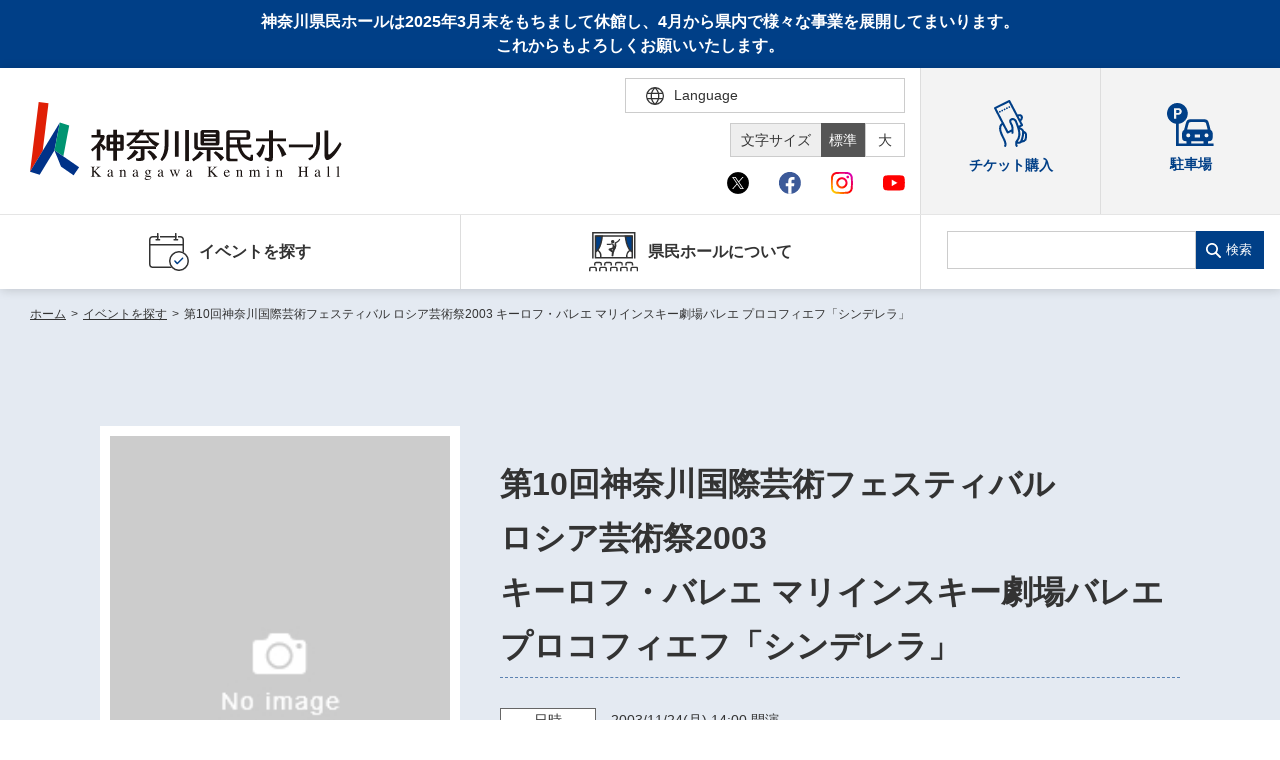

--- FILE ---
content_type: text/html; charset=UTF-8
request_url: https://www.kanagawa-kenminhall.com/event/309
body_size: 35717
content:
<!DOCTYPE html>
<html lang="ja">

<head>
    <meta charset="utf-8">
    <meta http-equiv="X-UA-Compatible" content="IE=edge">
    <meta name="viewport" content="width=device-width,initial-scale=1">
            <title>第10回神奈川国際芸術フェスティバル
ロシア芸術祭2003
キーロフ・バレエ マリインスキー劇場バレエ
プロコフィエフ「シンデレラ」｜神奈川県民ホール</title>
        <link rel="shortcut icon" href="/assets/img/common/favicon_kenminhall.ico">
<meta name="description" content="鬼才ラトマンスキー演出による、まったく新しい「シンデレラ」。キーロフ新時代を予感させる、あっと驚くステージにいち早く遭遇するのはあなた！ ナターリヤ・ソログープ　アンドレイ・メルクーリエフ
演出：アレクセイ・ラトマンスキー（2002年）
芸">
<meta name="google" content="notranslate">
<link rel="stylesheet" href="/assets/css/style.min.css?v=20250819180110">
<link rel="stylesheet" href="/assets/css/ckeditor_customer.css?v=20250428132216">
<meta property="fb:app_id" content="">
<meta property="og:title" content="第10回神奈川国際芸術フェスティバル
ロシア芸術祭2003
キーロフ・バレエ マリインスキー劇場バレエ
プロコフィエフ「シンデレラ」｜神奈川県民ホール">
<meta property="og:type" content="article">
<meta property="og:description" content="鬼才ラトマンスキー演出による、まったく新しい「シンデレラ」。キーロフ新時代を予感させる、あっと驚くステージにいち早く遭遇するのはあなた！ ナターリヤ・ソログープ　アンドレイ・メルクーリエフ
演出：アレクセイ・ラトマンスキー（2002年）
芸">
<meta property="og:url" content="https://www.kanagawa-kenminhall.com/event/309">
<meta property="og:image" content="https://www.kanagawa-kenminhall.com/assets/img/common/ogp_kenminhall.jpg">
<meta property="og:site_name" content="神奈川県民ホール">
<meta name="twitter:card" content="summary_large_image">
<meta name="twitter:site" content="@OrganKenminhall">
<meta name="twitter:title" content="第10回神奈川国際芸術フェスティバル
ロシア芸術祭2003
キーロフ・バレエ マリインスキー劇場バレエ
プロコフィエフ「シンデレラ」｜神奈川県民ホール">
<meta name="twitter:description" content="鬼才ラトマンスキー演出による、まったく新しい「シンデレラ」。キーロフ新時代を予感させる、あっと驚くステージにいち早く遭遇するのはあなた！ ナターリヤ・ソログープ　アンドレイ・メルクーリエフ
演出：アレクセイ・ラトマンスキー（2002年）
芸">
<link rel="canonical" href="https://www.kanagawa-kenminhall.com/event/309">
        <link rel="stylesheet" href="/assets/css/ckeditor_customer.css?v=20250428132216">
            <script src="https://d.shutto-translation.com/trans.js?id=1855"></script>
<script>
  __stt.on('setLangHit', function(event) {
    gtag('event','shuttotrans_set_lang', {
      'shuttotrans_lang': event.lang
    });
  });
</script>
<script>
  window.dataLayer = window.dataLayer || [];
  function gtag() {
      dataLayer.push(arguments);
  }

__stt.on('setLang', function(event) {
  const lang = event.lang;
  if (lang) {
      $('select[name="language"]').val(lang);
      $('html').attr("lang", lang);
  }

  gtag('event', 'set_lang', {
      'send_to': 'UA-40371609-3',
      'event_category': 'ShuttoTranslation',
      'dimension1': event.lang,
      'non_interaction': true
  });
});
</script>
<!-- Global site tag (gtag.js) - Google Analytics -->
<script async src="https://www.googletagmanager.com/gtag/js?id=UA-40371609-3"></script>
<script>
  window.dataLayer = window.dataLayer || [];
  function gtag(){dataLayer.push(arguments);}
  gtag('js', new Date());

  gtag('config', 'UA-40371609-3');
</script>
<!-- Google Tag Manager -->
<script>(function(w,d,s,l,i){w[l]=w[l]||[];w[l].push({'gtm.start':
new Date().getTime(),event:'gtm.js'});var f=d.getElementsByTagName(s)[0],
j=d.createElement(s),dl=l!='dataLayer'?'&l='+l:'';j.async=true;j.src=
'https://www.googletagmanager.com/gtm.js?id='+i+dl;f.parentNode.insertBefore(j,f);
})(window,document,'script','dataLayer','GTM-52XVVJP');</script>
<!-- End Google Tag Manager -->
</head>

<body id="event_detail">
    <!-- Google Tag Manager (noscript) -->
    <noscript><iframe src="https://www.googletagmanager.com/ns.html?id=GTM-52XVVJP"
    height="0" width="0" style="display:none;visibility:hidden"></iframe></noscript>
    <!-- End Google Tag Manager (noscript) -->
    <div id="wrapper">
        <div class="skipLink">
            <a class="anchorSkipLink" href="#main">このページの本文へ</a>
            <a class="anchorSkipLink" href="#footer">フッターメニューへ</a>
        </div>
        <div id="translateBlock" style="display: none;">
            <a href="javascript: void(0);" data-stt-changelang="ja" data-stt-ignore>日本語</a>
            <a href="javascript: void(0);" data-stt-changelang="en" data-stt-ignore>English</a>
            <a href="javascript: void(0);" data-stt-changelang="zh-CN" data-stt-ignore>中国（简体）</a>
            <a href="javascript: void(0);" data-stt-changelang="zh-TW" data-stt-ignore>中國（繁體）</a>
            <a href="javascript: void(0);" data-stt-changelang="ko" data-stt-ignore>한국어</a>
            <a href="javascript: void(0);" data-stt-changelang="vi" data-stt-ignore>Tiếng Việt</a>
        </div>
        <p class="headTextTtl">神奈川県民ホールは2025年3月末をもちまして休館し、4月から県内で様々な事業を展開してまいります。<br>これからもよろしくお願いいたします。</p>
<header id="header">
    <div class="hTop">
        <div class="contentL">
                <a href="/" aria-current="page" class="hover reW jsRemoveSkipLink" id="logo"><img src="/assets/img/svg/logo_kenminhall.svg" alt="神奈川県民ホール Kanagawa Kenminhall"></a>
                <div class="hTopGroup">
            <div class="row01">
                <p class="font jsFontSize">
                    <span>文字サイズ</span>
                    <a href="javascript:void(0)" data-font="10px" class="fontsize01 hover active">標準</a>
                    <a href="javascript:void(0)" data-font="13px" class="fontsize02 hover">大</a>
                </p>
                <div class="langBox">
                    <form method="POST" action="" title="言語選択">
                        <div class="btnLang" tabindex="0">
                            <span class="iconLanguage">
                                <img src="/assets/img/svg/icon_lang.svg" alt="">
                                <span class="txt">Language</span>
                            </span>
                            <div class="langPull">
                                <select name="language" id="lang" class="formControl" title="言語選択">
                                    <option value="ja">日本語</option>
                                    <option value="en">English</option>
                                    <option value="zh-CN">中文（简体）</option>
                                    <option value="zh-TW">中文（繁體）</option>
                                    <option value="ko">한국어</option>
                                    <option value="vi">Tiếng Việt</option>
                                </select>
                                <div class="textJa">
                                    <p class="ttl">Translated by shutto翻訳</p>
                                    <p class="txt">当サイトでは、機械的な自動翻訳サービスを使用しています。</p>
                                </div>
                                <div class="textEn">
                                    <p class="txt">This website uses an automatic machine translation service.</p>
                                </div>
                                <div class="textKo">
                                    <p class="txt">This website uses an automatic machine translation service.</p>
                                </div>
                                <div class="textCn">
                                    <p class="txt">This website uses an automatic machine translation service.</p>
                                </div>
                                <div class="textTw">
                                    <p class="txt">This website uses an automatic machine translation service.</p>
                                </div>
                                <div class="textVi">
                                    <p class="txt">Trang web này đang sử dụng dịch vụ dịch tự động</p>
                                </div>
                            </div>
                        </div>
                        <!-- <a href="/easy_jpn" class="txtLang pcDisplay">やさしい日本語</a> -->
                    </form>
                </div>
            </div>
            <div class="row02">
                <ul class="listSocial">
                    <li class="nav" tabindex="0">
                        <span class="iconItem"><img src="/assets/img/svg/icon_x_01.svg" alt="Ｘ（旧Twitter）"></span>
                        <div class="navSocial">
                            <a target="_blank" href="https://twitter.com/OrganKenminhall">神奈川県民ホール</a>
                            <a target="_blank" href="https://x.com/Gallery_KanaKen">神奈川県民ホールギャラリー</a>
                        </div>
                    </li>
                    <li class="nav" tabindex="0">
                        <span class="iconItem"><img src="/assets/img/svg/icon_facebook_01.svg" alt="facebook"></span>
                        <div class="navSocial">
                            <a target="_blank" href="https://www.facebook.com/kenminhall/">神奈川県民ホール</a>
                            <a target="_blank" href="https://www.facebook.com/kanakengallery/">神奈川県民ホールギャラリー</a>
                        </div>
                    </li>
                    <li class="nav" tabindex="0">
                        <span class="iconItem"><img src="/assets/img/svg/icon_instagram_01.svg" alt="instagram"></span>
                        <div class="navSocial">
                            <a target="_blank" href="https://www.instagram.com/kanagawa_kenminhall_official/">神奈川県民ホール</a>
                            <a target="_blank" href="https://www.instagram.com/kanagawa_kenminhall_gallery/">神奈川県民ホールギャラリー</a>
                        </div>
                    </li>
                    <li class="nav" tabindex="0">
                        <span class="iconItem"><img src="/assets/img/svg/icon_youtube_01.svg" alt="youtube"></span>
                        <div class="navSocial">
                            <a target="_blank" href="https://www.youtube.com/channel/UCHT66L-XM7OT1IqSoZBsFOQ">神奈川県民ホール</a>
                        </div>
                    </li>
                </ul>
            </div>
        </div>
        <div class="spBox">
            <div class="dFlex">
                <div class="langBox">
                    <form method="POST" action="" title="言語選択">
                        <div class="btnLang">
                            <span class="iconLanguage">
                                <img src="/assets/img/svg/icon_lang.svg" alt="">
                                <span class="txt">Language</span>
                            </span>
                            <div class="langPull">
                                <select name="language" id="langSp" class="formControl" title="言語選択">
                                    <option value="ja">日本語</option>
                                    <option value="en">English</option>
                                    <option value="zh-CN">中文（简体）</option>
                                    <option value="zh-TW">中文（繁體）</option>
                                    <option value="ko">한국어</option>
                                    <option value="vi">Tiếng Việt</option>
                                </select>
                                <div class="textJa">
                                    <p class="ttl">Translated by shutto翻訳</p>
                                    <p class="txt">当サイトでは、機械的な自動翻訳サービスを使用しています。</p>
                                </div>
                                <div class="textEn">
                                    <p class="txt">This website uses an automatic machine translation service.</p>
                                </div>
                                <div class="textKo">
                                    <p class="txt">This website uses an automatic machine translation service.</p>
                                </div>
                                <div class="textCn">
                                    <p class="txt">This website uses an automatic machine translation service.</p>
                                </div>
                                <div class="textTw">
                                    <p class="txt">This website uses an automatic machine translation service.</p>
                                </div>
                                <div class="textVi">
                                    <p class="txt">Trang web này đang sử dụng dịch vụ dịch tự động</p>
                                </div>
                            </div>
                        </div>
                        <!-- <a href="/easy_jpn" class="txtLang pcDisplay">やさしい日本語</a> -->
                    </form>
                </div>
                <p id="btnMenu"><span></span></p>
            </div>
        </div>
        </div>
        <div class="groupLink">
            <a href="https://www.kanagawa-arts.or.jp/tc" target="_blank"><img src="/assets/img/svg/icon_ticker_blue.svg" alt=""><span class="txtIcon">チケット購入</span></a>
            <a href="/access" aclass=""><img src="/assets/img/svg/icon_parking.svg" alt=""><span class="txtIcon">駐車場</span></a>
        </div>
    </div>
    <div class="hNav">
        <div class="hNavBox">
            <ul class="nav">
                <li class="jsToggle" tabindex="0">
                    <span class='mainTitle '><img src="/assets/img/svg/icon_nav01_blue.svg" alt="" class="iconNav"> イベントを探す </span>
                    <div class='subBox '>
                        <p class="ttl">イベントを探す</p>
                        <ul class="subNav">
                            <li><a href="https://www.kanagawa-kenminhall.com/event/search" class="">・ イベント一覧</a></li>
                            <li><a href="https://www.kanagawa-kenminhall.com/event/calendar" class="">・ イベントカレンダー</a></li>
                        </ul>
                    </div>
                </li>
                
                <li class="jsToggle" tabindex="0">
                    <span class='mainTitle '><img src="/assets/img/svg/icon_nav04_blue.svg" alt="" class="iconNav"> 県民ホールについて </span>
                    <div class='subBox '>
                        <p class="ttl">県民ホールについて</p>
                        <ul class="subNav">
                            <li><a href="/about" class="">・ 施設概要</a></li>
                            <li><a href="/about/director" class="">・ 芸術総監督・芸術参与</a></li>
                            <li><a href="/about/pipeorgan" class="">・ パイプオルガン</a></li>
                            <li><a href="/efforts" class="">・ 神奈川県民ホールの取り組み</a></li>
                        </ul>
                    </div>
                </li>
                <li class="accessibility">
                    <a href="https://www.kanagawa-arts.or.jp/tc" target="_blank" class="mainTitle" rel="noopener">
                        <img src="/assets/img/svg/icon_ticker_blue.svg" alt="">
                        <span class="txtIcon">チケット購入</span>
                    </a>
                </li>
                <li class="accessibility">
                    <a href="/access" class="mainTitle">
                        <img src="/assets/img/svg/icon_parking.svg" alt="">
                        <span class="txtIcon">駐車場</span>
                    </a>
                </li>
                <li class="pt20 spDisplay">
                    <div class="listSocial02">
                        <p class="ttl">神奈川県民ホールSNS</p>
                        <div class="list">
                            <a target="_blank" href="https://twitter.com/OrganKenminhall"><img src="/assets/img/svg/icon_x_01_sp.svg" alt="Ｘ（旧Twitter）"></a>
                            <a target="_blank" href="https://www.facebook.com/kenminhall/"><img src="/assets/img/svg/icon_facebook_01_sp.svg" alt="facebook"></a>
                            <a target="_blank" href="https://www.instagram.com/kanagawa_kenminhall_official/"><img src="/assets/img/svg/icon_instagram_01_sp.svg" alt="instagram"></a>
                            <a target="_blank" href="https://www.youtube.com/channel/UCHT66L-XM7OT1IqSoZBsFOQ"><img src="/assets/img/svg/icon_youtube_01_sp.svg" alt="youtube"></a>
                        </div>
                    </div>
                    <div class="listSocial02 borderTop0">
                        <p class="ttl">​​​​​​​​​​​​​​神奈川県民ホール<br>ギャラリーSNS</p>
                        <div class="list">
                            <a target="_blank" href="https://x.com/Gallery_KanaKen"><img src="/assets/img/svg/icon_x_01_sp.svg" alt="Ｘ（旧Twitter）"></a>
                            <a target="_blank" href="https://www.facebook.com/kanakengallery/"><img src="/assets/img/svg/icon_facebook_01_sp.svg" alt="facebook"></a>
                            <a target="_blank" href="https://www.instagram.com/kanagawa_kenminhall_gallery/"><img src="/assets/img/svg/icon_instagram_01_sp.svg" alt="instagram"></a>
                            <a target="_blank" href="https://www.youtube.com/channel/UCHT66L-XM7OT1IqSoZBsFOQ"><img src="/assets/img/svg/icon_youtube_01_sp.svg" alt="youtube"></a>
                        </div>
                    </div>
                </li>
            </ul>
            <div class="searchBox">
                <form class="search" method="GET" action="https://www.kanagawa-kenminhall.com/searchresult" title="サイト内検索">
                    <input type="search" name="search" data-url="https://www.kanagawa-kenminhall.com/searchresult" id="search" class="formControl">
                    <button>検索</button>
                </form>
                <div class="groupLink">
                    
                    <a href="https://www.kanagawa-arts.or.jp/tc" target="_blank" class="brR02"><img src="/assets/img/svg/icon_ticker_blue.svg" alt=""><span class="txtIcon">チケット購入</span></a>
                    <a href="/access" class=""><img src="/assets/img/svg/icon_parking.svg" alt=""><span class="txtIcon">駐車場</span></a>
                </div>
            </div>
        </div>
    </div>
</header>
        <main id="main" class="screen-main">
                <ul class="breadcrumb mb0">
                                        <li>
                                            <a href="/"
                            class="router-link-active">ホーム</a><em>&gt;</em>
                    
                </li>
                                                <li>
                                            <a href="https://www.kanagawa-kenminhall.com/event/search"
                            class="router-link-active">イベントを探す</a><em>&gt;</em>
                    
                </li>
                                                <li>
                                            <span>第10回神奈川国際芸術フェスティバル
ロシア芸術祭2003
キーロフ・バレエ マリインスキー劇場バレエ
プロコフィエフ「シンデレラ」</span>
                    
                </li>
                                            </ul>
    <div id="contents" class="renderEditor">
        <div class="inner02">
            <div class="carouselBox carouselBox01 bgSpecial">
                <div class="stageIntro resetKeyv">
    <div class="imgIntro">
        <div
            class="jsCarousel04 swiper-container swiper-container-fade swiper-container-initialized swiper-container-horizontal swiper-container-pointer-events">
            <div class="swiper-wrapper">
                                    <div class="swiper-slide">
                        <img src="/assets/img/common/img_noImages.jpg" alt="">
                    </div>
                            </div>
                                </div>
    </div>
    <div class="detailIntro">
        <p class="txtIntro mb0"></p>
                    <h1 class="ttlIntro">第10回神奈川国際芸術フェスティバル<br />
ロシア芸術祭2003<br />
キーロフ・バレエ マリインスキー劇場バレエ<br />
プロコフィエフ「シンデレラ」</h1>
                <p class="ttlSub"></p>
        <p class="txtIntro01"></p>
                <ul class="listIntro">
                            <li>
                    <span class="label">日時<em class="spBox inlineBlock"></em></span>
                    <span class="txt">
                                                    <span data-stt-ignore>2003/11/24</span>(月)
                            <span data-stt-ignore>14:00</span> 開演
                            
                                            </span>
                </li>
                                        <li>
                    <span class="label">会場<em class="spBox inlineBlock"></em></span>
                    <span
                        class="txt">大ホール</span>
                </li>
                                                                                        <li>
                    <span class="label">お問い<br class="spDisplay">合わせ</span>
                    <span class="txt">
                                                    <a target="_blank"
                                href="https://www.japanarts.co.jp/">ジャパン・アーツ</a>
                                                03-3499-9990
                    </span>
                </li>
                    </ul>
        <div class="groupButton">
            
            <ul class="groupSns">
                <li><span class="share-network-facebook"><span class="hover"><img
                                src="/assets/img/common/btn_sns_fb.png" alt="facebook"></span></span></li>
                <li><span class="share-network-twitter"><span class="hover"><img
                                src="/assets/img/common/btn_sns_twitter.png" alt="twitter"></span></span></li>
            </ul>

        </div>
    </div>
</div>
            </div>
        </div>
        <div class="blockLinkEvent jsLinkEvent">
            <div class="boxLinkEvent">
                <div class="inner02">
                    
                    <ul class="linkEvents">
                                                                                                                                                                                                <li>
                            <a class="anchor" href="#ticket"><span class="ellip">チケット</span></a>
                        </li>
                                                                    </ul>
                </div>
            </div>
        </div>
        <div class="inner02">
                        <div class="groupContent section pb0">
                <div class="itemContent" id="detail1">
                                                                    <div class="ck-content clear clearfix">
                            鬼才ラトマンスキー演出による、まったく新しい「シンデレラ」。キーロフ新時代を予感させる、あっと驚くステージにいち早く遭遇するのはあなた！

ナターリヤ・ソログープ　アンドレイ・メルクーリエフ
演出：アレクセイ・ラトマンスキー（2002年）
芸術総監督：ワレリー・ゲルギエフ
                        </div>
                                                        </div>

                                                                <div class="itemContent" id="ticket">
                    <h3>チケット</h3>
                    <div class="tableStyle01 tableStyle02">
                        <table>
                            <tbody>
                                                                                                                                    <tr>
                                        <th>チケット料金</th>
                                        <td>
                                            <div class="ck-content ck-content01 clear">
                                                Ｓ席20,000円　Ａ席17,000円　Ｂ席14,000円 Ｃ席10,000円
Ｄ席7,000円　Ｅ席4,000円

                                            </div>
                                        </td>
                                    </tr>
                                                            </tbody>
                        </table>
                    </div>
                </div>
                                    <div class="itemContent">
                                                    <div class="tblBox02">
                        <table class="tblStyle01">
                            <tbody>
                                                                    <tr>
                                        <th>主催</th>
                                        <td>
                                                                                                テレビ朝日
                                                                                    </td>
                                    </tr>
                                                                                            </tbody>
                        </table>
                    </div>
                            </div>
                                </div>
    </div>
</div>
        </main>
                <script type="application/ld+json">
        {
            "@context": "https://schema.org",
            "@type": "Event",
            "name": "第10回神奈川国際芸術フェスティバル
ロシア芸術祭2003
キーロフ・バレエ マリインスキー劇場バレエ
プロコフィエフ「シンデレラ」",
            "startDate": "2003-11-24",
            "endDate": "2003-11-24",
            "eventAttendanceMode": "https://schema.org/OfflineEventAttendanceMode",
            "eventStatus": "https://schema.org/EventScheduled",
            "location": {
                "@type": "Place",
                "name":"神奈川県民ホール 大ホール",
                "address": {
                    "@type": "PostalAddress",
                    "streetAddress": ""
                }
            },
            "image": [],
            "description": "鬼才ラトマンスキー演出による、まったく新しい「シンデレラ」。キーロフ新時代を予感させる、あっと驚くステージにいち早く遭遇するのはあなた！ ナターリヤ・ソログープ　アンドレイ・メルクーリエフ
演出：アレクセイ・ラトマンスキー（2002年）
芸",
            "performer": {
                "@type": "PerformingGroup",
                "name": ""
            },
            "organizer": {
                "@type": "Organization",
                "name": "テレビ朝日",
                "url": ""
            }
        };
    </script>
        <p class="pageToTop">
    <span>
        <svg class="iconPageToTop"><use xlink:href="/assets/img/svg/symbol-defs.svg#i-pagetop"></use></svg>
    </span>
</p>
<div class="brandSection kenminhallSection">
    <div class="inner">
        <ul class="brandList">
            <li><a href="https://kanagawa-kenbiten.com/" target="_blank" class="hover"><img src="/assets/img/kenminhall/common/bnr_kenbiten.jpg" alt="第59回神奈川県美術展ウェブサイトへ"></a></li>
            <li><a href="https://www.kanagawa-kenminhall.com/kenten_archive/" target="_blank" class="hover"><img src="/assets/img/kenminhall/common/bnr_archive.gif" alt="神奈川県美術展　図鑑アーカイブウェブサイトへ"></a></li>
            <li><a href="https://www.kanagawa-arts.or.jp/support" target="_blank" class="hover"><img src="/assets/img/kenminhall/common/bnr_kaat02.jpg" alt="ご支援のお願いウェブサイトへ"></a></li>
            <li><a href="https://www.kanagawa-arts.or.jp/tc" target="_blank" class="hover"><img src="/assets/img/kenminhall/common/bnr_kaat03.jpg" alt="チケットかながわウェブサイトへ"></a></li>
            <li><a href="https://www.artspress.jp/" target="_blank" class="hover"><img src="/assets/img/kenminhall/common/bnr_kaat04.jpg" alt="神奈川芸術プレス WEB版ウェブサイトへ"></a></li>
            <li><a href="http://magcul.net/" target="_blank" class="hover"><img src="/assets/img/kenminhall/common/bnr_kaat05.jpg" alt="マグネット・カルチャーウェブサイトへ"></a></li>
            <li><a href="http://kyosei-kyoso.jp/" target="_blank" class="hover"><img src="/assets/img/kenminhall/common/bnr_kaat06.jpg" alt="共生共創事業ウェブサイトへ"></a></li>
        </ul>
        <div class="snsBox">
            <a data-height="350" class="twitter-timeline" data-lang="ja" href="https://twitter.com/kaatjp?ref_src=twsrc%5Etfw">Tweets by kaatjp</a>
            <script async src="https://platform.twitter.com/widgets.js" charset="utf-8"></script>
        </div>
    </div>
</div>
<div class="brandSection kenminhallSection kenminhallBorder">
    <div class="inner">
        <div class="snsBox snsBox01">
            <div class="center">
                <iframe src="https://www.facebook.com/plugins/page.php?href=https%3A%2F%2Fwww.facebook.com%2Fkenminhall%2F&tabs=timeline&width=500&height=500&small_header=false&adapt_container_width=true&hide_cover=false&show_facepile=false&appId&locale=ja_JP" width="500" height="500" style="border:none;overflow:hidden" scrolling="no" frameborder="0" allowfullscreen="true" allow="autoplay; clipboard-write; encrypted-media; picture-in-picture; web-share" class="fb-page fb_iframe_widget"></iframe>
            </div>
        </div>
        <div class="snsBox snsBox02">
            <div class="center">
                <iframe src="https://www.facebook.com/plugins/page.php?href=https%3A%2F%2Fwww.facebook.com%2Fkanakengallery%2F&tabs=timeline&width=500&height=500&small_header=false&adapt_container_width=true&hide_cover=false&show_facepile=false&appId&locale=ja_JP" width="500" height="500" style="border:none;overflow:hidden" scrolling="no" frameborder="0" allowfullscreen="true" allow="autoplay; clipboard-write; encrypted-media; picture-in-picture; web-share" class="fb-page fb_iframe_widget"></iframe>
            </div>
        </div>
    </div>
</div>
<footer class="footer" id="footer">
    <div class="inner">
        <div class="footerTop">
            <div class="footerLogo">
                <a href="/" aria-current="page" class="fLogo hover reWLogoF"><img class="logoFooter02" src="/assets/img/svg/logo_kenminhall.svg" alt="神奈川県民ホール"></a><span>〒231-0023　神奈川県横浜市中区山下町3-1</span>
                <div class="blockListSocial02">
                    <div class="listSocial02">
                        <p class="ttl">神奈川県民ホールSNS</p>
                        <div class="list">
                            <a target="_blank" href="https://twitter.com/OrganKenminhall"><img src="/assets/img/svg/icon_x_01.svg" alt="Ｘ（旧Twitter）"></a>
                            <a target="_blank" href="https://www.facebook.com/kenminhall/"><img src="/assets/img/svg/icon_facebook_01.svg" alt="facebook"></a>
                            <a target="_blank" href="https://www.instagram.com/kanagawa_kenminhall_official/"><img src="/assets/img/svg/icon_instagram_01.svg" alt="instagram"></a>
                            <a target="_blank" href="https://www.youtube.com/channel/UCHT66L-XM7OT1IqSoZBsFOQ"><img src="/assets/img/svg/icon_youtube_01.svg" alt="youtube"></a>
                        </div>
                    </div>
                    <div class="listSocial02 borderTop0">
                        <p class="ttl">神奈川県民ホール<br>ギャラリーSNS</p>
                        <div class="list">
                            <a target="_blank" href="https://x.com/Gallery_KanaKen"><img src="/assets/img/svg/icon_x_01.svg" alt="Ｘ（旧Twitter）"></a>
                            <a target="_blank" href="https://www.facebook.com/kanakengallery/"><img src="/assets/img/svg/icon_facebook_01.svg" alt="facebook"></a>
                            <a target="_blank" href="https://www.instagram.com/kanagawa_kenminhall_gallery/"><img src="/assets/img/svg/icon_instagram_01.svg" alt="instagram"></a>
                            <a target="_blank" href="https://www.youtube.com/channel/UCHT66L-XM7OT1IqSoZBsFOQ"><img src="/assets/img/svg/icon_youtube_01.svg" alt="youtube"></a>
                        </div>
                    </div>
                </div>
            </div>
            <nav class="footerNav">
                <a href="/sitemap">サイトマップ</a><a href="/web_accessibility">ウェブアクセシビリティ</a>
                <a href="/policy">サイトポリシー</a>
                <a href="/snspolicy">ソーシャルメディア運用ポリシー</a>
                <a target="_blank" href="https://www.kanagawa-arts.or.jp/privacy">個人情報保護方針</a>
                <a href="/contact">お問い合わせ</a><a href="/easy_jpn" class="spDisplay">やさしい日本語</a>
            </nav>
        </div>
        <div class="footerBot">
            <ul class="brandList">
                <li><a href="https://www.kanagawa-arts.or.jp/"><img src="/assets/img/kaat/common/img_footer01.jpg" alt="公益財団法人 神奈川芸術文化財団ウェブサイトへ"></a></li>
                <li><a href="https://www.kanagawa-ongakudo.com/"><img src="/assets/img/kaat/common/img_footer03.jpg" alt="神奈川県立音楽堂ウェブサイトへ"></a></li>
                <li><a href="https://www.kaat.jp/"><img src="/assets/img/kaat/common/img_footer04.jpg" alt="KAAT神奈川芸術劇場ウェブサイトへ"></a></li>
            </ul>
            <p class="footerTxt">この施設の事業には宝くじの収益金の一部が使われています<br> 神奈川県が設置した神奈川県民ホールは、指定管理者である公益財団法人神奈川芸術文化財団が管理・運営をおこなっています</p>
            <p class="copyRight">Copyright © Kanagawa Arts Foundation. All rights reserved.</p>
        </div>
    </div>
</footer>
<div id="overlay"></div>
    </div>
    <script src="/assets/js/nav.min.js?v=20250428141947"></script>
    <script src="/assets/js/bundle.min.js?v=20250724123842"></script>
</body>

</html>


--- FILE ---
content_type: text/css
request_url: https://www.kanagawa-kenminhall.com/assets/css/style.min.css?v=20250819180110
body_size: 65616
content:
@charset "UTF-8";article,aside,audio,blockquote,body,canvas,caption,code,dd,div,dl,dt,fieldset,figure,footer,form,h1,h2,h3,h4,h5,h6,header,hgroup,iframe,legend,li,menu,nav,object,ol,p,pre,section,table,tbody,td,tfoot,th,thead,ul,video{margin:0;padding:0}article,aside,details,figcaption,figure,footer,header,hgroup,menu,nav,section{display:block}[hidden]{display:none}table{border-collapse:collapse;border-spacing:0}fieldset,img{border:none}address,caption,cite,code,dfn,em,strong,th,var{font-style:normal;font-weight:400}menu,ol,ul{list-style:none}caption,th{text-align:left}h1,h2,h3,h4,h5,h6{font-size:100%;font-weight:400}q:after,q:before{content:""}abbr,acronym{border:none;font-variant:normal}sup{vertical-align:text-top}sub{vertical-align:text-bottom}input,select,textarea{font-family:inherit;font-size:inherit;font-weight:inherit}legend{color:#000}a img,map a{border:none}a:active,a:focus,a:hover{outline:0}embed{width:100%}audio,canvas,video{display:inline-block}audio:not([controls]){display:none;height:0}embed,img,object{height:auto;max-width:100%}embed,object{height:100%}img{-ms-interpolation-mode:bicubic}button,input,select,table,textarea{font-size:inherit}table{font:100%}code,kbd,pre,samp,tt{font-family:monospace;line-height:1}table{empty-cells:show}input{line-height:1}form img,input,select{vertical-align:middle}textarea{resize:none}select{padding:1px}label{margin-right:5px}legend{display:none}input[type=password],input[type=text],textarea{border-bottom:1px solid #999;border-right:1px solid #999;border-color:#999 #ccc #ccc #999;border-style:solid;border-width:1px;font-size:1.3rem;padding:3px 4px 0 3px}.noDisplay{display:none}.block{display:block!important}.inline{display:inline!important}.inlineBlock{display:inline-block!important}.static{position:static!important}.relative{position:relative!important}.absolute{position:absolute!important}.fixed{position:fixed!important}.leftBox{float:left}.rightBox{float:right}.nofloat{float:none!important}.clearfix{zoom:1}.clearfix:after{display:block}.clear{clear:both!important}a.hover:hover,input.hover:hover{filter:alpha(opacity=70);-moz-opacity:.7;-khtml-opacity:.7;opacity:.7}.auto{margin-left:auto!important;margin-right:auto!important}.ma0,.mt0,.mv0{margin-top:0!important}.ma0,.mh0,.mr0{margin-right:0!important}.ma0,.mb0,.mv0{margin-bottom:0!important}.ma0,.mh0,.ml0{margin-left:0!important}.pa0,.pt0,.pv0{padding-top:0!important}.pa0,.ph0,.pr0{padding-right:0!important}.pa0,.pb0,.pv0{padding-bottom:0!important}.pa0,.ph0,.pl0{padding-left:0!important}.ma5,.mt5,.mv5{margin-top:5px!important}.ma5,.mh5,.mr5{margin-right:5px!important}.ma5,.mb5,.mv5{margin-bottom:5px!important}.ma5,.mh5,.ml5{margin-left:5px!important}.pa5,.pt5,.pv5{padding-top:5px!important}.pa5,.ph5,.pr5{padding-right:5px!important}.pa5,.pb5,.pv5{padding-bottom:5px!important}.pa5,.ph5,.pl5{padding-left:5px!important}.ma10,.mt10,.mv10{margin-top:10px!important}.ma10,.mh10,.mr10{margin-right:10px!important}.ma10,.mb10,.mv10{margin-bottom:10px!important}.ma10,.mh10,.ml10{margin-left:10px!important}.pa10,.pt10,.pv10{padding-top:10px!important}.pa10,.ph10,.pr10{padding-right:10px!important}.pa10,.pb10,.pv10{padding-bottom:10px!important}.pa10,.ph10,.pl10{padding-left:10px!important}.ma20,.mt20,.mv20{margin-top:20px!important}.ma20,.mh20,.mr20{margin-right:20px!important}.ma20,.mb20,.mv20{margin-bottom:20px!important}.ma20,.mh20,.ml20{margin-left:20px!important}.pa20,.pt20,.pv20{padding-top:20px!important}.pa20,.ph20,.pr20{padding-right:20px!important}.pa20,.pb20,.pv20{padding-bottom:20px!important}.pa20,.ph20,.pl20{padding-left:20px!important}.ma30,.mt30,.mv30{margin-top:30px!important}.ma30,.mh30,.mr30{margin-right:30px!important}.ma30,.mb30,.mv30{margin-bottom:30px!important}.ma30,.mh30,.ml30{margin-left:30px!important}.pa30,.pt30,.pv30{padding-top:30px!important}.pa30,.ph30,.pr30{padding-right:30px!important}.pa30,.pb30,.pv30{padding-bottom:30px!important}.pa30,.ph30,.pl30{padding-left:30px!important}.ma40,.mt40,.mv40{margin-top:40px!important}.ma40,.mh40,.mr40{margin-right:40px!important}.ma40,.mb40,.mv40{margin-bottom:40px!important}.ma40,.mh40,.ml40{margin-left:40px!important}.pa40,.pt40,.pv40{padding-top:40px!important}.pa40,.ph40,.pr40{padding-right:40px!important}.pa40,.pb40,.pv40{padding-bottom:40px!important}.pa40,.ph40,.pl40{padding-left:40px!important}.ba0,.bt0{border-top:none!important}.ba0,.br0{border-right:none!important}.ba0,.bb0{border-bottom:none!important}.ba0,.bl0{border-left:none!important}.bold,strong{font-weight:700}.italic{font-style:italic}.note{margin-left:1em;text-indent:-1em}.f10{font-size:77%}.f11{font-size:85%}.f12{font-size:93%}.f14{font-size:108%}.f15{font-size:116%}.f16{font-size:123.1%}.f17{font-size:131%}.f18{font-size:138.5%}.f19{font-size:146.5%}.f20{font-size:153.9%}.f21{font-size:161.6%}.f22{font-size:167%}.f23{font-size:174%}.f24{font-size:182%}.f25{font-size:189%}.f26{font-size:197%}.red{color:#c00}.white{color:#fff}.grayC{color:#ccc}.gray9{color:#999}.gray6{color:#666}.gray3{color:#333}.black{color:#000}.middle{vertical-align:middle!important}.center{text-align:center!important}.left{text-align:left!important}.right{text-align:right!important}.underline{text-decoration:underline!important}.disc{list-style:disc}.circle,.disc{padding-left:2em}.circle{list-style:circle}.decimal{list-style:decimal;padding-left:2.4em}.boxShadow{box-shadow:0 0 5px #ddd}.textShadowW{text-shadow:0 1px 0 #e7e7e7}.textShadowB{text-shadow:0 1px 0 #111}.radius5{border-radius:5px}.radius10{border-radius:10px}a.focusTabKey{box-shadow:0 0 0 2px #003f87}input.focusTabKey,select.focusTabKey,textarea.focusTabKey{box-shadow:0 0 0 1px #003f87}html{background:#fff;box-sizing:border-box;font-size:10px;overflow-x:hidden}*,:after,:before{box-sizing:inherit}body{-webkit-text-size-adjust:none;-ms-text-size-adjust:none;word-wrap:break-word;overflow-x:hidden}a{text-decoration:none}a,a:hover{color:#003f87}a:hover{text-decoration:underline}.pcDisplay{display:block!important}.spDisplay{display:none!important}@media only screen and (max-width:768px){.pcDisplay{display:none!important}.spDisplay{display:block!important}}body{color:#333;font-family:Hiragino Kaku Gothic Pro,ヒラギノ角ゴシック Pro,メイリオ,Meiryo,Osaka,ＭＳ Ｐゴシック,MS PGothic,Verdana,Arial,sans-serif;font-size:1.4rem;font-weight:400;line-height:2.142}@media only screen and (max-width:768px){body{font-size:1.4rem;line-height:1.87}}.clearfix:after{clear:both;content:"";display:table}.hide-text{overflow:hidden;padding:0;text-indent:101%;white-space:nowrap}.visually-hidden{clip:rect(0 0 0 0);border:0;height:1px;margin:-1px;overflow:hidden;padding:0;position:absolute;width:1px}#header{background-color:#fff;box-shadow:1px 1px 10px rgba(0,0,0,.16);position:relative;z-index:999}@media only screen and (max-width:768px){#header{background-color:#fff;box-shadow:1px 1px 10px rgba(0,0,0,.16);left:0;position:fixed;top:0;width:100%;z-index:999}}.hTop{border-bottom:1px solid #e5e5e5;display:flex}.hTop #logo,.hTop h1{line-height:0}.hTop #logo{display:inline-block;margin-right:20px}.hTop #logo img{max-width:380px;width:100%}.hTop .hTopGroup{min-width:280px}.hTop .hTopGroup .row01{display:flex;margin-bottom:20px}.hTop .hTopGroup .row02{text-align:right}.hTop .langBox form{align-items:center;border:1px solid #ccc;display:flex;line-height:1.5}.hTop .langBox form .btnLang{display:flex;position:relative}.hTop .langBox form .btnLang .iconLanguage{align-items:center;cursor:pointer;display:inline-flex;font-family:Arial,Helvetica,sans-serif;font-size:1.4rem;padding:6px 20px}.hTop .langBox form .btnLang .iconLanguage .txt{margin-left:10px}.hTop .langBox form .btnLang.cn .textCn,.hTop .langBox form .btnLang.en .textEn,.hTop .langBox form .btnLang.ja .textJa,.hTop .langBox form .btnLang.ko .textKo,.hTop .langBox form .btnLang.tw .textTw,.hTop .langBox form .btnLang.vi .textVi{display:block}.hTop .langBox form .langPull{background-color:#333;color:#fff;display:none;left:50%;padding:18px 15px;position:absolute;top:50px;transform:translateX(-50%);width:215px;z-index:1}.hTop .langBox form .langPull:after{border-bottom:10px solid #333;border-left:10px solid transparent;border-right:10px solid transparent;content:"";height:0;left:50%;position:absolute;top:-10px;transform:translateX(-50%);width:0}.hTop .langBox form .langPull .textCn,.hTop .langBox form .langPull .textEn,.hTop .langBox form .langPull .textJa,.hTop .langBox form .langPull .textKo,.hTop .langBox form .langPull .textTw,.hTop .langBox form .langPull .textVi{display:none}.hTop .langBox form .langPull .textCn .ttl,.hTop .langBox form .langPull .textEn .ttl,.hTop .langBox form .langPull .textJa .ttl,.hTop .langBox form .langPull .textKo .ttl,.hTop .langBox form .langPull .textTw .ttl,.hTop .langBox form .langPull .textVi .ttl{font-size:13px;font-weight:700;line-height:1.7}.hTop .langBox form .langPull .textCn .txt,.hTop .langBox form .langPull .textEn .txt,.hTop .langBox form .langPull .textJa .txt,.hTop .langBox form .langPull .textKo .txt,.hTop .langBox form .langPull .textTw .txt,.hTop .langBox form .langPull .textVi .txt{font-size:12px;line-height:1.8}.hTop .langBox form .langPull.active{display:flex;flex-direction:column}.hTop .langBox form .langPull select{background:#fff url(/assets/img/svg/icon_arrow_down.svg) no-repeat right 10px top 50%;border:0;color:#333;font-family:Arial,Helvetica,sans-serif;font-size:1.4rem;height:auto;margin-bottom:10px;min-width:auto;padding:7px 25px 7px 10px;position:relative;width:100%;z-index:1}.hTop .langBox form .txtLang{border-left:1px solid #ccc;font-size:1.4rem;padding:7px 10px 5px;text-align:center}.hTop .font{display:flex;font-size:1.4rem;justify-content:flex-end;line-height:1.5;margin-right:15px}.hTop .font span{background-color:#eee;border:1px solid #ccc;border-right:0;padding:6px 10px 5px}.hTop .font a,.hTop .font span{display:inline-block;text-align:center}.hTop .font a{border:1px solid #ccc;color:#333;min-width:40px;padding:6px 7px 5px}.hTop .font a.active{background-color:#555;border:1px solid #555;color:#fff}.hTop .font a:hover{text-decoration:none}.hTop .contentL{align-items:center;display:flex;justify-content:space-between;padding:10px 15px 10px 30px;width:74%}@media only screen and (max-width:1300px){.hTop .hTopGroup .row01{display:flex;flex-direction:column-reverse;margin-bottom:15px}.hTop .hTopGroup .row02{text-align:right}.hTop .font{margin-right:0;margin-top:10px}}@media only screen and (max-width:992px){.hTop .hTopGroup{min-width:250px}.hTop .langBox form .txtLang{padding-left:5px;padding-right:5px}.hTop .groupLink{min-width:200px}.hTop .groupLink a{padding-left:5px;padding-right:5px}.hTop .groupLink a img{max-height:30px}}@media only screen and (max-width:768px){.hTop{border-bottom:0}.hTop .groupLink,.hTop .hTopGroup{display:none}.hTop .contentL{padding:0 0 0 15px;width:100%}.hTop #logo img{max-width:220px}.hTop #logo.reW img{max-width:130px}.hTop .langBox{align-items:center;border-left:1px solid #ddd;display:flex;height:55px;justify-content:center;margin:0;padding:0;width:57px}.hTop .langBox form{border:0;display:block;height:auto}.hTop .langBox form .btnLang .iconLanguage{padding:0}.hTop .langBox form .btnLang .iconLanguage .txt{display:none}.hTop .langBox form .langPull{left:auto;right:-60px;transform:none}.hTop .langBox form .langPull:after{left:auto;right:58px;transform:none}.hTop .langBox form .txtLang{border-left:0;font-size:1.4rem;padding:0}.hTop #btnMenu{background-color:#003f87;color:#fff;cursor:pointer;display:inline-block;font-family:Arial,sans-serif;font-size:1rem;height:55px;line-height:1;padding:10px 15px;position:relative;width:55px}.hTop #btnMenu:after{bottom:10px;content:"MENU";left:50%;position:absolute;transform:translateX(-50%)}.hTop #btnMenu span{display:inline-block;height:100%;position:relative;width:100%}.hTop #btnMenu span:after,.hTop #btnMenu span:before{background-image:linear-gradient(90deg,#fff 100%,#003f87 0);content:"";height:2px;left:50%;position:absolute;top:5px;transform:translateX(-50%);transition:all .3s;width:100%}.hTop #btnMenu span:before{background-image:linear-gradient(90deg,#fff 65%,#003f87 0);top:13px}.hTop #btnMenu.active:after{content:"CLOSE"}.hTop #btnMenu.active span:after,.hTop #btnMenu.active span:before{top:10px;transform:translateX(-50%) rotate(45deg);width:100%}.hTop #btnMenu.active span:before{background-image:linear-gradient(90deg,#fff 100%,#003f87 0);transform:translateX(-50%) rotate(-45deg)}}.listSocial,.listSocial li{display:inline-flex}.listSocial li:last-child .iconItem,.listSocial li:last-child a{padding-right:0}.listSocial li:last-child .navSocial:after,.listSocial li:last-child .navSocial:before{left:54%}.listSocial li.nav{position:relative}.listSocial li.nav:hover .navSocial{display:flex}.listSocial li.nav:focus-within .navSocial{display:flex}.listSocial .iconItem{display:inline-flex;padding:0 15px;transition:opacity .3s}.listSocial .iconItem img{width:22px}.listSocial .navSocial{background-color:#fff;border:1px solid #ccc;display:none;flex-direction:column;left:50%;position:absolute;text-align:center;top:calc(100% + 11px);transform:translateX(-50%);width:200px;z-index:1}.listSocial .navSocial:after{border-bottom:11px solid #fff;top:-11px}.listSocial .navSocial:after,.listSocial .navSocial:before{border-left:7px solid transparent;border-right:7px solid transparent;content:"";height:0;left:50%;position:absolute;transform:translateX(-50%);width:0}.listSocial .navSocial:before{border-bottom:11px solid #ccc;top:-12px}.listSocial .navSocial a{border-bottom:1px solid #ccc;color:#333;font-size:1.2rem;padding:6px 10px;text-decoration:none}.listSocial .navSocial a:last-child{border-bottom:0}.listSocial .navSocial a:hover{color:#003f87}@media only screen and (min-width:768.1px){.listSocial .iconItem:hover{cursor:pointer;opacity:.7}}.blockListSocial02{display:flex;min-width:650px}.blockListSocial02 .listSocial02{margin-right:30px}.blockListSocial02 .listSocial02:last-child{margin-right:0}.blockListSocial02 .listSocial02 .ttl{margin-right:15px}@media only screen and (min-width:769px){.blockListSocial02 .listSocial02 .list{min-width:130px}}@media only screen and (max-width:768px){.blockListSocial02{flex-direction:column;margin-top:10px;min-width:auto}.blockListSocial02 .listSocial02{margin-right:0}.blockListSocial02 .listSocial02 .ttl{margin-right:10px}}.listSocial02{align-items:center;display:flex;justify-content:space-between}.listSocial02.borderTop0{border-top:0}.listSocial02 .ttl{font-size:1.2rem;font-weight:700;line-height:1.5;width:55%}.listSocial02 .list{display:flex}.listSocial02 .list a{display:inline-flex;padding:0 8px;transition:opacity .3s}.listSocial02 .list a:last-child{padding-right:0}.listSocial02 .list a:first-child{padding-left:0}.listSocial02 .list img{width:20px!important}@media only screen and (min-width:768.1px){.listSocial02 .list a:hover{opacity:.7}}@media only screen and (max-width:768px){.listSocial02{background-color:#f3f3f3;border:1px solid #ddd;padding:10px}.listSocial02 .ttl{display:block;font-size:1.3rem;line-height:1.4}.listSocial02 .list{justify-content:flex-end;min-width:150px;width:45%}}.groupLink{display:flex;min-width:360px;width:26%}.groupLink a{background-color:#f3f3f3;border-left:1px solid #ddd;display:inline-block;font-size:1.4rem;font-weight:700;line-height:1.5;padding:25px 5px;text-align:center;width:50%}.groupLink a span{display:block}.groupLink a:first-child img{margin:7px 0 8px}.groupLink a:nth-child(2) img{margin:10px 0 8px}.groupLink a img{margin-bottom:10px;vertical-align:middle}.groupLink a:hover{background-color:#e4eaf2;text-decoration:none}.groupLink a.focusTabKey{background-color:#e4eaf2;box-shadow:inset 0 0 0 1px #003f87}@media only screen and (max-width:992px){.groupLink{min-width:200px}.groupLink a{padding:15px 8px}.groupLink a:nth-child(2) img{margin:6px 0 9px}.groupLink a img{max-height:30px}}@media only screen and (max-width:768px){.groupLink{width:100%}.groupLink a:first-child{border-left:0}.groupLink a:nth-child(2) img{margin:5px 0 8px}}@media only screen and (max-width:576px){.groupLink a{font-size:1rem;padding:10px 8px}}.lTc .hTop{height:100px;width:100%}.lTc .hTop #logo{display:inline-block;line-height:0;margin:2px 15px 0;width:279px}.lTc .hTop #logo img{max-width:100%}.lTc .hTop .contentL{justify-content:inherit;padding:10px 20px 10px 30px;width:calc(100% - 120px)}.lTc .hTopGroup{display:flex;flex-wrap:wrap;justify-content:flex-end;min-width:inherit;width:100%}.lTc .hTop .font{margin-bottom:0}.lTc .hTop .langBox{display:inline-flex;margin-left:10px}.lTc .hTop .langBox form .txtLang{color:#333}.lTc .hTopNav{display:flex;justify-content:flex-end;margin-top:10px;width:100%}.lTc .hTopNav a{border-left:1px solid #ccc;color:#333;font-size:1.4rem;line-height:1.5;margin-left:15px;padding-left:15px;position:relative;transition:color .25s}.lTc .hTopNav a:first-child{border-left-width:0;margin-left:0;padding-left:0}@media only screen and (min-width:768px){.lTc .hTopNav a:hover{color:#003f87;text-decoration:none}}.lTc .groupLink{min-width:inherit;width:120px}.lTc .groupLink a{width:100%}.lTc .groupLink a:first-child img{margin-bottom:2px}@media only screen and (max-width:1200px){.lTc .hTop #logo{width:200px}.lTc .hTopNav a{font-size:1.3rem;margin-left:5px;padding-left:5px}}@media only screen and (max-width:992px){.lTc .hTop #logo{width:125px}.lTc .hTop #logo img{width:100%}.lTc .hTop .contentL{padding:10px 15px;width:calc(100% - 100px)}.lTc .hTopNav a{font-size:1.1rem;margin-left:5px;padding-left:5px}.lTc .groupLink{width:100px}.lTc .groupLink a{align-content:center;align-items:center;display:inline-flex;flex-direction:column;justify-content:center;padding:10px}.lTc .groupLink a img{margin-top:0}}@media only screen and (max-width:768px){.lTc .hTop{height:55px}.lTc .hTopGroup{display:none}.lTc .hTop #btnMenu{font-size:.8rem}.lTc .hTop #btnMenu:after{bottom:12px}.lTc .hTop #logo{margin:0;width:140px}.lTc .hTop .contentL{justify-content:space-between;padding:0 0 0 15px;width:100%}}.lArt{padding-top:130px}.lArt #header{position:fixed;top:0;width:100%}.lArt #wrapper{padding-top:0!important}.lArt .hTop{height:130px;width:100%}.lArt .hTop #logo{line-height:0;margin:2px 15px 0 30px;width:279px}.lArt .hTop #logo img{max-width:100%}.lArt .hTop .contentL{justify-content:inherit;padding:0 60px 0 30px;width:100%}.lArt .hTopGroup{font-size:1.4rem;height:100%;min-width:inherit}.lArt .hTopBlock,.lArt .hTopGroup{align-items:flex-end;display:flex;flex-wrap:wrap;justify-content:flex-end;width:100%}.lArt .hTop .font{margin-bottom:2px}.lArt .hTop .langBox{display:inline-flex;margin-bottom:2px;margin-left:10px;width:130px}.lArt .hTop input[type=search].formControl{background-color:#fff;border:1px solid #ccc;font-size:1.4rem;margin-left:10px;padding-left:28px;width:320px}.lArt .hTopNav{display:flex;justify-content:flex-end;position:relative}.lArt .hTopNav:before{background-color:#ccc;bottom:0;content:"";height:20px;left:0;position:absolute;top:0;width:1px}.lArt .hTopNav a{color:#333;font-size:1.6rem;font-weight:700;line-height:1.3;min-width:180px;padding:0 15px 23px;position:relative;text-align:center;transition:color .25s}.lArt .hTopNav a:before{background-color:#ccc;bottom:0;content:"";height:20px;position:absolute;right:0;top:0;width:1px}.lArt .hTopNav a:after{background-color:#004e95;bottom:-1px;content:"";height:4px;position:absolute;right:0;transition:right .25s,width .25s;width:0}@media only screen and (min-width:768px){.lArt .hTopNav a.router-link-active,.lArt .hTopNav a:hover{color:#004e95;text-decoration:none}.lArt .hTopNav a.router-link-active:after,.lArt .hTopNav a:hover:after{left:0;width:100%}}@media only screen and (max-width:1400px){.lArt .hTopNav a{min-width:inherit;padding:0 30px 20px}}@media only screen and (max-width:1200px){.lArt .hTop #logo{margin:0;width:200px}.lArt .hTop .contentL{padding:0 30px}}@media only screen and (max-width:992px){.lArt .hTop #logo{width:125px}.lArt .hTopNav a{font-size:1.4rem;padding:2px 20px 20px}.lArt .hTop input[type=search].formControl{width:250px}}@media only screen and (max-width:768px){.lArt{padding-top:55px}.lArt .hTop{height:55px}.lArt .hTopGroup{display:none}.lArt .hTop #btnMenu{font-size:.8rem}.lArt .hTop #btnMenu:after{bottom:12px}.lArt .hTop .langBox{justify-content:center;margin:0;padding:0;width:57px}.lArt .hTop .langBox form .txtLang{color:#173958;margin-top:-5px}.lArt .hTop .langBox form .btnLang:after{background:url(/assets/img/svg/icon_lang_blue.svg) no-repeat 50% 50%/20px}.lArt .hTop #logo{margin:0;width:140px}.lArt .hTop .contentL{justify-content:space-between;padding:0 0 0 15px;width:100%}}@media only screen and (min-width:769px){.footer .blockListSocial02,.footer .listSocial02{display:none}}.skipLink{align-items:baseline;display:flex;flex-direction:column;height:0;opacity:0;padding:0;pointer-events:none}.skipLink a{color:#003f87;display:inline-flex;font-size:1.8rem;line-height:1.8;padding-left:20px;position:relative}.skipLink a.focusTabKey{box-shadow:0 0 0 2px #003f87}.skipLink a:before{border-left:1px solid #003f87;border-top:1px solid #003f87;content:"";height:9px;left:0;position:absolute;top:50%;transform:translateY(-50%) rotate(135deg);width:9px}.skipLink.show{height:auto;opacity:1;padding:10px 20px;pointer-events:all}@media only screen and (max-width:768px){.skipLink{display:none}}.searchBox .search{display:flex}.searchBox input[type=search].formControl{background-color:#fff;background:transparent;border:1px solid #ccc;font-size:1.4rem;margin-left:10px;max-width:100%;padding-left:10px;padding-right:10PX;width:calc(100% - 70px)}.searchBox button{align-items:center;background:#003f87 url(/assets/img/svg/icon_search_white.svg) no-repeat 10px 50%;background-size:15px auto;border:0;color:#fff;cursor:pointer;display:inline-flex;font-size:1.3rem;justify-content:center;padding:4px 4px 4px 22px;transition:opacity .3s;width:70px}@media only screen and (min-width:1024px){.searchBox button:hover{opacity:.7}}@media only screen and (max-width:1024px){.searchBox input[type=search].formControl{margin-left:0}}@media only screen and (max-width:768px){.searchBox input[type=search].formControl{font-size:1.6rem}}.headTextTtl{background-color:#003f87;color:#fff;font-size:1.6rem;font-weight:700;line-height:1.5;padding:10px;text-align:center}@media only screen and (max-width:768px){.headTextTtl{font-size:1rem;line-height:1.3;padding:8px 20px}}@media only screen and (max-width:355px){.headTextTtl br{display:none!important}}.hNav{line-height:1.5}.hNav.fixNav{background-color:#fff;box-shadow:1px 1px 10px rgba(0,0,0,.16);left:0;position:fixed;top:0;width:100%;z-index:999}@media only screen and (min-width:768.1px){.hNav.fixNav .nav>li,.hNav.fixNav .nav>li.accessibility{width:25%}.hNav.fixNav .mainTitle{display:flex;flex-direction:column;justify-content:flex-start;padding:13px 10px 11px;text-align:center}.hNav.fixNav .mainTitle img{height:28px;margin-bottom:5px;margin-right:0}.hNav.fixNav .accessibility{display:flex}.hNav.fixNav .accessibility a{padding-left:5px;padding-right:5px}.hNav.fixNav .accessibility .txtIcon{color:#003f87;font-size:1.4rem;text-align:center}.hNav.fixNav .searchBox{align-items:center;display:flex;justify-content:center;padding:15px}.hNav.fixNav .searchBox .search{width:100%}.hNav.fixNav .searchBox input[type=search].formControl{margin-left:0}}@media only screen and (max-width:1200px){.hNav.fixNav .accessibility .txtIcon{font-size:1.2rem}}@media only screen and (max-width:768px){.hNav.fixNav .accessibility{display:none}}.hNavBox{display:flex;position:relative}.hNavBox .nav{display:flex;width:calc(74% + 1px)}.hNavBox .nav>li{width:50%}.hNavBox .nav>li>a,.hNavBox .nav>li>span{align-items:center;border-right:1px solid #ddd;color:#333;cursor:pointer;display:flex;font-size:1.6rem;font-weight:700;height:100%;justify-content:center;line-height:1.5;min-height:74px;padding:16px;position:relative;text-decoration:none;transition:color .3s;width:100%}.hNavBox .nav>li>a img,.hNavBox .nav>li>span img{margin-right:10px;pointer-events:none}.hNavBox .nav>li>a:after,.hNavBox .nav>li>span:after{background-color:#003f87;bottom:0;content:"";height:5px;left:0;position:absolute;transition:width .2s linear;width:0}.hNavBox .nav>li>a:focus,.hNavBox .nav>li>span:focus{text-decoration:none}@media only screen and (min-width:769px){.hNavBox .nav>li>a:hover,.hNavBox .nav>li>span:hover{color:#003f87;text-decoration:none}.hNavBox .nav>li>a:hover:after,.hNavBox .nav>li>span:hover:after{width:100%}.hNavBox .nav>li>a.active,.hNavBox .nav>li>span.active{color:#003f87}.hNavBox .nav>li>a.active:after,.hNavBox .nav>li>span.active:after{width:100%}}.hNavBox .nav>li .subBox{background-color:#333;display:none;left:0;opacity:0;position:absolute;top:100%;transition:.3s ease-in-out,height 0s;visibility:hidden;width:100%;width:100vw;z-index:-1}.hNavBox .nav>li .subBox .ttl{align-items:center;background-color:#003f87;color:#fff;display:flex;font-size:2.6rem;justify-content:center;width:32.86%}.hNavBox .nav>li .subBox .subNav{display:flex;flex-wrap:wrap;padding:70px 40px 47px;width:67.14%}.hNavBox .nav>li .subBox .subNav li{margin-bottom:15px;width:33.33%}.hNavBox .nav>li .subBox .subNav a{color:#fff;display:inline-block;font-size:1.4rem;margin-left:1.4em;margin-right:30px;padding-bottom:5px;position:relative;text-indent:-1.4em}.hNavBox .nav>li .subBox .subNav a:hover{text-decoration:none}.hNavBox .nav>li .subBox .subNav a:hover:after{background-color:#003f87;width:100%}.hNavBox .nav>li .subBox .subNav a:after{background-color:transparent;bottom:0;content:"";height:1px;left:0;position:absolute;transition:width .2s linear;width:0}.hNavBox .nav>li.active .subBox{opacity:1;visibility:visible}.hNavBox .searchBox{min-width:359px;padding:16px;width:calc(26% - 1px)}.hNavBox .accessibility,.hNavBox .groupLink{display:none}@media only screen and (max-width:1200px){.hNavBox .nav>li>a,.hNavBox .nav>li>span{font-size:1.4rem;padding:16px 10px}.hNavBox .nav>li>a .iconNav,.hNavBox .nav>li>span .iconNav{height:27px}}@media only screen and (max-width:992px){.hNavBox .searchBox{min-width:199px;padding-left:10px;padding-right:10px;width:calc(26% - 1px)}.hNavBox .nav{width:calc(74% + 1px)}.hNavBox .nav>li>a,.hNavBox .nav>li>span{font-size:1.2rem;padding-left:8px;padding-right:8px}}@media only screen and (max-width:768px){.hNavBox{background-color:#fff;box-shadow:inset 0 7px 9px -5px rgba(0,0,0,.16);left:0;max-height:calc(100vh - 55px);overflow-y:scroll;position:absolute;top:55px;z-index:-1}.hNavBox,.hNavBox .nav{flex-direction:column;width:100%}.hNavBox .nav{height:-moz-fit-content;height:fit-content;order:2;padding:0 10px 30px;position:relative}.hNavBox .nav>li{border-right:none;width:100%}.hNavBox .nav>li:first-child>a,.hNavBox .nav>li:first-child>span{border-top:1px solid #ccc}.hNavBox .nav>li>a,.hNavBox .nav>li>span{border-bottom:1px solid #ccc;border-right:0;border-top:none;font-size:1.4rem;justify-content:flex-start;padding:15px 10px}.hNavBox .nav>li>a .iconNav,.hNavBox .nav>li>span .iconNav{height:24px}.hNavBox .nav>li>a:after,.hNavBox .nav>li>a:before,.hNavBox .nav>li>span:after,.hNavBox .nav>li>span:before{background-color:#003f87;border-radius:50px;content:"";height:2px;left:auto;position:absolute;right:10px;top:50%;transform:translateY(-50%);transition:transform .3s;width:13px}.hNavBox .nav>li>a:before,.hNavBox .nav>li>span:before{transform:translateY(-50%) rotate(90deg)}.hNavBox .nav>li>a.toggle:before,.hNavBox .nav>li>span.toggle:before{transform:translateY(-50%) rotate(180deg)}.hNavBox .nav>li>a{background:url(/assets/img/svg/icon_arrow_right04.svg) no-repeat calc(100% - 10px) 50%;background-size:7px auto}.hNavBox .nav>li>a:after,.hNavBox .nav>li>a:before{display:none}.hNavBox .nav>li .subBox{background-color:#f5f5f5;left:auto;max-height:0;opacity:1!important;overflow:hidden;position:relative;top:auto;transition:max-height .3s ease-in-out;visibility:visible!important;width:100%;z-index:1!important}.hNavBox .nav>li .subBox .ttl{display:none}.hNavBox .nav>li .subBox .subNav{padding:25px 25px 20px;width:100%}.hNavBox .nav>li .subBox .subNav li{margin-bottom:20px;width:100%}.hNavBox .nav>li .subBox .subNav li:last-child{margin-bottom:0}.hNavBox .nav>li .subBox .subNav a{color:#333;font-size:1.3rem;font-weight:700;margin-right:0}.hNavBox .nav>li .subBox.slideDown{border-bottom:1px solid #ccc;max-height:500px}.hNavBox .searchBox{order:1;width:100%}.hNavBox .searchBox .search{margin-bottom:15px}.hNavBox .groupLink{border:1px solid #ccc;border-radius:2px;display:flex}}@media only screen and (min-width:769px){.hNav{display:block!important}}@media only screen and (max-width:768px){.hNav{opacity:0;pointer-events:none;transition:opacity .3s ease;z-index:99}.hNavBox{display:none}.hNav.show{opacity:1;pointer-events:all}.IOS .hNavBox{max-height:calc(100vh - 180px)}}.fNav{background-color:#eee;padding:20px 0}.fNav nav{display:flex;margin-bottom:15px}.fNav nav a{border-right:1px solid #ccc;color:#333;display:inline-block;font-size:1rem;font-weight:700;padding:0 5px;text-align:center;width:20%}.fNav nav a:first-child{border-left:1px solid #ccc}.fNav .btnListNav{display:flex}.fNav .btnListNav a{align-items:center;background-color:#fff;border:1px solid #ccc;color:#333;display:flex;font-size:1rem;font-weight:700;justify-content:center;margin-right:10px;min-width:130px;padding:5px}.fNav .btnListNav a img{margin-right:5px;width:12px}@media only screen and (max-width:576px){.fNav nav{flex-wrap:wrap;margin-bottom:0}.fNav nav a{border-left:1px solid #ccc;border-right:0;margin-bottom:10px;width:33.33%}.fNav nav a:last-child,.fNav nav a:nth-child(3n){border-right:1px solid #ccc}}.lTc .hNavBox .hTopNav{display:none}.lTc .hNavBox .nav>li{border-right-width:0;position:relative}.lTc .hNavBox .nav>li>a{min-height:70px}.lTc .hNavBox .nav>li>a svg{display:none}@media only screen and (min-width:768px){.lTc .hNavBox .nav>li:hover>ul{opacity:1;transform:scaleY(1);visibility:visible}.lTc .hNavBox .nav>li:hover>a{color:#003f87}.lTc .hNavBox .nav>li:hover>a:after{width:100%}}.lTc .hNavBox .nav>li>ul{list-style:none;opacity:0;padding:0;position:absolute;top:100%;transform:scaleY(0);transform-origin:center top 0;transition:transform .25s ease-in-out;visibility:hidden;width:100%}.lTc .hNavBox .nav>li>ul>li>a{background-color:rgba(85,85,85,.95);border-bottom:1px solid hsla(0,0%,100%,.2);color:#fff;display:block;font-size:1.4rem;padding:20px 20px 18px;position:relative;text-decoration:none;transition:background-color .25s}.lTc .hNavBox .nav>li>ul>li>a svg{fill:#ddd;font-size:.6rem;position:absolute;right:23px;top:50%;transform:translateY(-50%)}@media only screen and (min-width:768px){.lTc .hNavBox .nav>li>ul>li>a:hover{background-color:#444}}.lTc .hNavBox .searchBox{padding:16px 20px}@media only screen and (max-width:1200px){.lTc .hNavBox .nav{width:calc(100% - 250px)}.lTc .hNavBox .searchBox{min-width:inherit;padding:16px 15px;width:250px}}@media only screen and (max-width:992px){.lTc .hNavBox .nav{width:calc(100% - 165px)}.lTc .hNavBox .searchBox{width:165px}}@media only screen and (max-width:768px){.lTc .hNavBox .hTopNav{display:block;margin:0 0 20px;order:3;padding:0 15px 0 23px}.lTc .hNavBox .hTopNav a{border-width:0;display:inline-block;font-size:1.2rem;margin:0 9px 11px 0;padding:0}.lTc .hNavBox .hNavSocial{display:block;margin:0;order:4;padding:0 15px 31px 27px}.lTc .hNavBox .hNavSocial a{display:inline-block;margin-right:15px}.lTc .hNavBox .hNavSocial a svg{fill:#333;font-size:1.5rem}.lTc .hNavBox .nav{border-top:1px solid #ddd;padding:0 0 30px;width:100%}.lTc .hNavBox .nav>li{border-width:0}.lTc .hNavBox .nav>li:first-child>a:first-child{border-top-width:0}.lTc .hNavBox .nav>li>a{background-image:none;border-bottom-color:#ddd;font-size:1.4rem;min-height:inherit;padding:14px 15px}.lTc .hNavBox .nav>li>a>svg{fill:#003f87;display:inline-block;font-size:1.5rem;position:absolute;right:20px;top:50%;transform:translateY(-50%)}.lTc .hNavBox .nav>li>ul{opacity:1;padding-left:40px;position:relative;transform:translateY(0);visibility:visible}.lTc .hNavBox .nav>li>ul>li>a{background-color:#fff;border-bottom:1px solid #ddd;color:#333;font-weight:700;padding:15px 20px 13px 0}.lTc .hNavBox .nav>li>ul>li>a>svg{fill:#003f87;font-size:1.1rem}.lTc .hNavBox .searchBox{padding:0 15px 15px;width:100%}.lTc .hNavBox .searchBox .search{background-color:#eee;margin:0 -15px 15px;padding:15px}.lTc .hNavBox .searchBox input[type=search].formControl{background:#fff url(/assets/img/svg/icon_search.svg) no-repeat right 15px top 50%;border-color:#ddd;border-radius:3px;height:45px}.lTc .hNavBox .groupLink{border:2px solid #dbd5bd;border-radius:3px;width:100%}.lTc .hNavBox .groupLink a{background-color:#fff;flex-direction:inherit;font-size:1.5rem;padding:13px 10px}.lTc .hNavBox .groupLink a img{margin:0 10px 0 0;width:30px}}.lArt .hNav{display:none!important}@media only screen and (max-width:768px){.lArt .hNav{display:block!important}.lArt .hNavBox .hTopNav{display:block;margin:0 0 20px;order:3;padding:0 15px 0 23px}.lArt .hNavBox .hTopNav a{border-width:0;display:inline-block;font-size:1.2rem;margin:0 9px 11px 0;padding:0}.lArt .hNavBox .nav{padding:0 0 30px;width:100%}.lArt .hNavBox .nav>li{border-width:0}.lArt .hNavBox .nav>li:first-child>a:first-child{border-top-width:0}.lArt .hNavBox .nav>li>a{background-image:none;border-bottom-color:#ddd;font-size:1.4rem;min-height:inherit;padding:14px 15px 14px 26px}.lArt .hNavBox .nav>li>a>svg{fill:#173958;display:inline-block;font-size:1.5rem;position:absolute;right:20px;top:50%;transform:translateY(-50%)}.lArt .hNavBox .searchBox{padding:0 15px;width:100%}.lArt .hNavBox .searchBox .search{background-color:#eee;margin:0 -15px;padding:15px}.lArt .hNavBox .searchBox input[type=search].formControl{background:#fff url(/assets/img/svg/icon_search.svg) no-repeat right 15px top 50%;border-color:#ddd;border-radius:3px;height:45px}}.inner{margin:0 auto;max-width:1240px;padding:0 20px;width:100%}@media only screen and (max-width:768px){.inner{padding:0 15px}}.inner01{margin:0 auto;max-width:1020px;padding:0 20px;width:100%}@media only screen and (max-width:768px){.inner01{padding:0 15px}}#wrapper.pdTop{padding-top:70px}@media only screen and (max-width:768px){#wrapper{padding-top:55px}}#overlay{background:rgba(0,0,0,.3);display:block;height:100vh;left:0;opacity:0;pointer-events:none;position:fixed;top:0;transition:all .3s ease;width:100vw;z-index:100}#overlay.active01{opacity:1;pointer-events:auto}@media only screen and (max-width:768px){#overlay.active{opacity:1;pointer-events:auto}}.inner02{margin:0 auto;max-width:1120px;padding:0 20px;width:100%}@media only screen and (max-width:768px){.inner02{padding:0 15px}}.inner03{margin:0 auto;max-width:1010px;padding:0 20px;width:100%}@media only screen and (max-width:768px){.inner03{padding:0 15px}}.contents{display:flex}@media only screen and (max-width:768px){.contents{flex-wrap:wrap}}#contents{margin-bottom:150px}@media only screen and (max-width:768px){#contents{margin-bottom:40px}}.w1p{width:1%!important}.w2p{width:2%!important}.w3p{width:3%!important}.w4p{width:4%!important}.w5p{width:5%!important}.w6p{width:6%!important}.w7p{width:7%!important}.w8p{width:8%!important}.w9p{width:9%!important}.w10p{width:10%!important}.w11p{width:11%!important}.w12p{width:12%!important}.w13p{width:13%!important}.w14p{width:14%!important}.w15p{width:15%!important}.w16p{width:16%!important}.w17p{width:17%!important}.w18p{width:18%!important}.w19p{width:19%!important}.w20p{width:20%!important}.w21p{width:21%!important}.w22p{width:22%!important}.w23p{width:23%!important}.w24p{width:24%!important}.w25p{width:25%!important}.w26p{width:26%!important}.w27p{width:27%!important}.w28p{width:28%!important}.w29p{width:29%!important}.w30p{width:30%!important}.w31p{width:31%!important}.w32p{width:32%!important}.w33p{width:33%!important}.w34p{width:34%!important}.w35p{width:35%!important}.w36p{width:36%!important}.w37p{width:37%!important}.w38p{width:38%!important}.w39p{width:39%!important}.w40p{width:40%!important}.w41p{width:41%!important}.w42p{width:42%!important}.w43p{width:43%!important}.w44p{width:44%!important}.w45p{width:45%!important}.w46p{width:46%!important}.w47p{width:47%!important}.w48p{width:48%!important}.w49p{width:49%!important}.w50p{width:50%!important}.w51p{width:51%!important}.w52p{width:52%!important}.w53p{width:53%!important}.w54p{width:54%!important}.w55p{width:55%!important}.w56p{width:56%!important}.w57p{width:57%!important}.w58p{width:58%!important}.w59p{width:59%!important}.w60p{width:60%!important}.w61p{width:61%!important}.w62p{width:62%!important}.w63p{width:63%!important}.w64p{width:64%!important}.w65p{width:65%!important}.w66p{width:66%!important}.w67p{width:67%!important}.w68p{width:68%!important}.w69p{width:69%!important}.w70p{width:70%!important}.w71p{width:71%!important}.w72p{width:72%!important}.w73p{width:73%!important}.w74p{width:74%!important}.w75p{width:75%!important}.w76p{width:76%!important}.w77p{width:77%!important}.w78p{width:78%!important}.w79p{width:79%!important}.w80p{width:80%!important}.w81p{width:81%!important}.w82p{width:82%!important}.w83p{width:83%!important}.w84p{width:84%!important}.w85p{width:85%!important}.w86p{width:86%!important}.w87p{width:87%!important}.w88p{width:88%!important}.w89p{width:89%!important}.w90p{width:90%!important}.w91p{width:91%!important}.w92p{width:92%!important}.w93p{width:93%!important}.w94p{width:94%!important}.w95p{width:95%!important}.w96p{width:96%!important}.w97p{width:97%!important}.w98p{width:98%!important}.w99p{width:99%!important}.w100p{width:100%!important}.borderBox{border:1px solid #ddd;padding:90px}.borderBox:not(:last-child){margin-bottom:80px}@media only screen and (max-width:1200px){.borderBox{padding:40px}}@media only screen and (max-width:768px){.borderBox{padding:15px}.borderBox:not(:last-child){margin-bottom:40px}}.footer{background-color:#f3f3f3;border-top:1px solid #ddd}.footerTop{align-items:center;display:flex;flex-wrap:wrap;justify-content:space-between;padding:30px 0}.footerTop .footerLogo{margin-right:20px;min-width:306px;width:25%}.footerTop .footerLogo .fLogo{display:block}.footerTop .footerLogo .logoFooter01{min-width:207px;width:17%}.footerTop .footerLogo .logoFooter02{min-width:212px;width:18%}.footerTop .footerLogo span{display:block;font-size:1.4rem}.footerTop .footerLogo .snsBox{align-items:center;display:flex;line-height:0;margin:12px 0 0}.footerTop .footerLogo .snsBox a+a{margin-left:20px}.footerTop .footerLogo .snsBox a img{width:auto}.footerTop .footerNav{display:flex;flex-wrap:wrap;margin:6px 0}.footerTop .footerNav a{color:#333;font-size:1.4rem;font-weight:700;margin-right:20px}.footerTop .footerNav a:last-child{margin-right:0}.footerTop .footerNav a:hover{color:#003f87;text-decoration:none}.footerBot{border-top:1px solid #ddd;padding:18px 0 45px}.footerBot .brandList{display:flex;flex-wrap:wrap;margin:0 -10px 25px}.footerBot .brandList li{margin:0 10px;width:calc(25% - 20px)}.footerBot .brandList a{align-items:center;background-color:#fff;border:1px solid #ddd;display:flex;height:70px;justify-content:center;padding:10px;transition:all .3s ease}.footerBot .brandList a:hover{border:1px solid #003f87}.footer .footerTxt{font-size:1.4rem;margin-bottom:10px}.footer .copyRight{color:#666;font-family:Arial,sans-serif;font-size:1.4rem}.footer.effort{background-color:#fff;position:relative}.footer.effort .footerLogo{margin:auto;min-width:auto;width:auto}.footer.effort .footerBot{border-top:4px solid #1c304b;padding:10px;text-align:center}.footer.effort .footerBot .copyRight{color:#000;font-size:1.2rem}.footer.effort .footerTop{padding:14px 0 13px}.footer.effort .pageToTop{background-color:#28374d;bottom:calc(100% - 30px);color:#fff;font-size:1.3rem;height:74px;line-height:1.2;opacity:1;position:absolute;text-align:center;transition:opacity .3s;visibility:visible;width:74px}.footer.effort .pageToTop span{text-align:center}.footer.effort .pageToTop span svg{stroke:#fff;fill:#fff;display:block;font-size:1.7rem;height:1em;margin:3px auto 2px;width:1em}.footer.effort .pageToTop.show{bottom:30px;position:fixed}.footer.effort .pageToTop:hover{opacity:.7}.footer .snsBox02{align-items:center;display:flex;flex-wrap:wrap}.footer .snsBox02 .col{align-items:center;display:flex;line-height:0;margin:12px 0 0}.footer .snsBox02 .col:not(:last-child){margin-right:30px}.footer .snsBox02 .col a+a{margin-left:20px}.footer .snsBox02 .col a img{width:auto}.footer .snsBox02 .ttl{background-color:#003f87;color:#fff;display:inline-block;font-size:1.1rem;line-height:1.2;margin-right:20px;padding:4px 8px}@media only screen and (max-width:768px){.footerTop{padding:25px 0 20px}.footerTop .footerLogo{margin-bottom:10px;margin-right:0;min-width:auto;width:100%}.footerTop .footerLogo img{width:190px}.footerTop .footerLogo .snsBox{display:block;margin-top:10px;width:100%}.footerTop .footerLogo .snsBox a+a{margin-left:15px}.footerTop .footerNav{margin:0}.footerTop .footerNav a{font-size:1rem;margin-right:15px}.footerBot{padding:15px 0 25px}.footerBot .brandList{justify-content:space-between;margin:0}.footerBot .brandList li{margin:0 0 15px;width:calc(50% - 7.5px)}.footerBot .brandList a{height:55px}.footerBot .brandList a img{max-width:150px;width:100%}.footer.effort .footerTop{padding:10px 0}.footer .snsBox02 .col:not(:last-child){margin-right:18px}.footer .snsBox02 .col a+a{margin-left:12px}.footer .snsBox02 .ttl{margin-right:12px;padding:4px}}.pageToTop{bottom:30px;cursor:pointer;opacity:0;padding:10px;position:fixed;right:10px;transition:opacity .3s,visibility .3s;visibility:hidden;z-index:99}.pageToTop .iconPageToTop{stroke:#003f87;height:64px;width:11px}.pageToTop.show{opacity:1;visibility:visible}@media only screen and (max-width:768px){.pageToTop{right:5px}}.lTc .footer{background-color:#003f87;border-top-width:0;padding-top:30px}.lTc .footerTop{align-items:center;border-bottom:1px solid hsla(0,0%,100%,.2);display:flex;flex-wrap:wrap;justify-content:space-between;margin-top:18px;padding:0 0 22px}.lTc .footerTop .footerLogo{margin:0;min-width:inherit;width:auto}.lTc .footerTop .footerLogo .snsBox{justify-content:flex-end;line-height:0;margin:0;padding-right:5px}.lTc .footerTop .footerLogo .snsBox a{margin-left:30px}.lTc .footerTop .footerLogo .snsBox a:first-child{margin-left:0}.lTc .footerTop .footerLogo .snsBox a svg{fill:#fff;font-size:2rem}@media only screen and (min-width:768px){.lTc .footerTop .footerLogo .snsBox a:hover{color:#dfedff;text-decoration:none}.lTc .footerTop .footerLogo .snsBox a:hover svg{fill:#ccc}}.lTc .footer .footerNav{margin:0}.lTc .footer .footerNav a{border-right:1px solid #ccc;color:#fff;font-size:1.2rem;font-weight:400;line-height:1;margin-right:15px;padding-right:15px;position:relative;transition:color .25s}.lTc .footer .footerNav a:last-child{border-right-width:0;margin-right:0;padding-right:0}@media only screen and (min-width:768px){.lTc .footer .footerNav a:hover{color:#dfedff;text-decoration:none}}.lTc .footerBot{border-top-width:0;padding:19px 0 45px}.lTc .footer .copyRight,.lTc .footer .footerTxt{color:hsla(0,0%,100%,.7)}@media only screen and (max-width:768px){.lTc .footer{padding-top:14px}.lTc .footerTop{margin-top:8px;padding:0 0 22px}.lTc .footerTop .footerLogo{margin-top:24px}.lTc .footerTop .footerLogo .snsBox{padding-right:5px}.lTc .footerTop .footerLogo .snsBox a{margin-left:20px}.lTc .footerTop .footerLogo .snsBox a:first-child{margin-left:0}.lTc .footerTop .footerLogo .snsBox a svg{font-size:1.8rem}.lTc .footer .footerNav{margin:0;width:100%}.lTc .footer .footerNav a{line-height:1.5;margin-right:10px;padding-right:10px}.lTc .footerBot{border-top-width:0;padding:17px 0 35px}}.lTc .pageToTop{bottom:100%;color:#003f87;font-size:1.6rem;line-height:1;opacity:1;position:absolute;visibility:visible}.lTc .pageToTop span{display:inline-flex;flex-direction:column}.lTc .pageToTop .iconPageToTop{fill:#003f87;stroke:inherit;font-size:2.3rem;height:1em;margin:0 auto -1px;width:1em}.lTc .pageToTop.show{bottom:30px;position:fixed}@media only screen and (max-width:768px){.lTc .pageToTop{font-size:1.2rem}.lTc .pageToTop .iconPageToTop{font-size:1.5rem}}.lArt .footer{background-color:#fff;margin-top:100px;padding-bottom:100px;padding-top:40px}.lArt .footer .footerNav{border-bottom:1px solid #ddd;border-top:1px solid #ddd;margin:30px 0 25px;padding:15px 0}.lArt .footer .footerNav a{border-right:1px solid #ccc;color:#31404e;font-size:1.2rem;font-weight:400;line-height:1;margin-right:16px;padding-right:19px;position:relative;transition:color .25s}.lArt .footer .footerNav a:last-child{border-right-width:0;margin-right:0;padding-right:0}@media only screen and (min-width:768px){.lArt .footer .footerNav a:hover{color:#004e95;text-decoration:none}}.lArt .footer .copyRight{color:#aaa}@media only screen and (max-width:768px){.lArt .footer{margin-top:40px;padding-bottom:18px;padding-top:18px}.lArt .footer .footerNav{margin:12px 0;padding:11px 0}}.main{width:72%}.main .listTab{margin-bottom:80px}.listNews.listNews01{padding-top:13px}.listNews.listNews01 li .item .info{margin-bottom:15px}.listNews.listNews01 li .item .title{width:100%}.listNews.listNews01 li:first-child{border-top:1px solid #ddd}@media only screen and (max-width:768px){.main{margin-bottom:50px;width:100%}.main .listTab{margin-bottom:40px}.listNews.listNews01{padding-top:0}.listNews.listNews01 li .item .info{margin-bottom:5px}}.aside{margin-left:50px;max-width:250px;min-width:200px;width:28%}.listArchive li a{display:block}.listArchive li span{background:url(/assets/img/svg/icon_arrow_right04.svg) no-repeat right 10px top 50%/5px;border-bottom:1px solid #ddd;color:#333;cursor:pointer;display:block;font-size:1.4rem;line-height:1.3;padding:15px 10px;transition:all .3s ease}.listArchive li span.active{background-color:#f3f3f3;color:#003f87}.listArchive li span:hover{background-position:right 5px top 50%;color:#003f87;text-decoration:none}.listArchive li:first-child span{border-top:1px solid #ddd}.listArchive li a{text-decoration:none}.listArchive.style02 li span{background-position-x:calc(100% - 20px);border-left:1px solid #ddd;border-right:1px solid #ddd;color:#003f87;padding:15px 20px}.listArchive.style02 li span:hover{background-position-x:calc(100% - 15px)}@media only screen and (max-width:768px){.aside{margin-left:0;max-width:100%;min-width:100%;width:100%}.listArchive{display:flex;flex-wrap:wrap}.listArchive li{margin-bottom:15px;width:25%}.listArchive li a{background:none;border-bottom:0;border-right:1px solid #ccc;display:block;font-size:1.3rem;padding:0 5px;text-align:center}.listArchive li:nth-child(4n) a{border-right:0}.listArchive li:first-child a{border-top:0}.listArchive.style02 li{margin-bottom:0;width:100%}}.accordionBlock{margin-bottom:80px}.accordionBlock .item{border-bottom:1px solid #ddd;color:#333;overflow:hidden;width:100%}.accordionBlock .item:first-child{border-top:1px solid #ddd}.accordionBlock .item-label{background:#fff;cursor:pointer;display:flex;font-size:1.6rem;line-height:1.5;padding:24px 70px 23px 60px;position:relative;transition:all .35s;width:100%}.accordionBlock .item-label:before{background:url(/assets/img/svg/icon_q_blue.svg) no-repeat 0 50%/27px auto;content:"";height:20px;left:20px;position:absolute;top:24px;width:27px}.accordionBlock .item-label:after{background:url(/assets/img/svg/icon_plus_01_blue.svg) no-repeat 0 50%/40px auto;content:"";height:40px;position:absolute;right:20px;top:15px;transition:all .35s;width:40px}.accordionBlock .item-label:hover{opacity:.7}.accordionBlock .item-content{background:#fff;color:#333;display:none;font-size:1.4rem;line-height:2.1;position:relative;transition:all .35s}.accordionBlock .item-content .icon18{width:18px}.accordionBlock .item-content:before{background:url(/assets/img/svg/icon_a.svg) no-repeat 0 50%/26px auto;content:"";height:18px;left:40px;position:absolute;top:22px;width:26px}.accordionBlock .item-content .contentLink{display:contents}.accordionBlock .item-list .item-txt02{display:inline-block;margin-left:30px;margin-right:30px}.accordionBlock .item-list .item-txt02 em:not(:last-child){margin-right:60px}.accordionBlock .item-list .item-txt01{display:inline-block;min-width:140px}.accordionBlock .item-close{background:#fff;cursor:pointer;display:flex;justify-content:flex-end;padding:24px 20px 24px 80px}.accordionBlock .item input{display:none}.accordionBlock .item input:checked+.item-label{background:#f1efe7}.accordionBlock .item input:checked+.item-label:after{background:url(/assets/img/svg/icon_minus_blue.svg) no-repeat 0 50%/40px auto}.accordionBlock .item input:checked~.item-content{display:inline-block!important;padding:20px 40px 20px 80px}@media only screen and (max-width:768px){.accordionBlock{margin-bottom:40px}.accordionBlock .item-label{font-size:1.4rem;padding:13px 40px}.accordionBlock .item-label:before{background:url(/assets/img/svg/icon_q_blue.svg) no-repeat 0 50%/20px auto;height:16px;left:10px;top:14px;width:20px}.accordionBlock .item-label:after{background:url(/assets/img/svg/icon_plus_01_blue.svg) no-repeat 0 50%/20px auto;height:20px;right:10px;top:13px;width:20px}.accordionBlock .item-label:hover{opacity:1}.accordionBlock .item-content{font-size:1.4rem;line-height:1.8}.accordionBlock .item-content:before{background:url(/assets/img/svg/icon_a.svg) no-repeat 0 50%/18px auto;height:18px;left:15px;top:14px;width:26px}.accordionBlock .item-list li:not(:last-child){border-bottom:1px solid #ddd;margin-bottom:5px;padding-bottom:5px}.accordionBlock .item-list .item-txt02{margin:0 0 0 10px}.accordionBlock .item-list .item-txt02 em:not(:last-child){margin-right:10px}.accordionBlock .item-list .item-txt03{display:block;margin-top:5px}.accordionBlock .item-list .item-txt01{min-width:auto}.accordionBlock .item input:checked+.item-label:after{background:url(/assets/img/svg/icon_minus_blue.svg) no-repeat 0 50%/20px auto}.accordionBlock .item input:checked~.item-content{padding:13px 35px 13px 40px}}.accorContent{margin:0;max-height:0;opacity:0;overflow:hidden;padding:0;transition:max-height .15s cubic-bezier(0,1,0,1),opacity .25s}.accorIcon{height:23px;right:0}.accorIcon,.accorIcon:after,.accorIcon:before{position:absolute;top:50%;transform:translateY(-50%);width:23px}.accorIcon:after,.accorIcon:before{background-color:#9aacbc;content:"";height:5px;transition:background-color .25s,transform .5s}.accorIcon:after{transform:translateY(-50%) rotate(90deg)}@media only screen and (min-width:769px){.accorIcon:hover{cursor:pointer}.accorIcon:hover:after,.accorIcon:hover:before{background-color:#003f87}}.accorInput{border-width:0;font-size:0;height:0;line-height:0;margin:0;opacity:0;padding:0;width:0}.accorInput:checked+.headline3 .accorIcon:before{background-color:#003f87;transform:translateY(-50%) rotate(180deg)}.accorInput:checked+.headline3 .accorIcon:after{background-color:#003f87;transform:translateY(-50%) rotate(1turn)}.accorInput:checked~.accorContent{max-height:10000px;opacity:1;transition:max-height .15s ease-in-out}@media only screen and (max-width:768px){.accorIcon{height:14px;width:14px}.accorIcon:after,.accorIcon:before{height:3px;width:14px}.accorTable{display:block}.accorTable td{padding:5px 10px 5px 0}.accorTable td:last-child{border-bottom:1px solid #ddd;display:block;padding-top:0;width:100%}.accorTable tr{display:block}.accorTable tr:last-child td:last-child{border-bottom-width:0}}.linkBlack{color:#000}.blockLinkEvent{height:-moz-max-content;height:max-content;margin-top:60px;min-height:-moz-max-content;min-height:max-content}.blockLinkEvent .titleTop{font-size:1.8rem;font-weight:700;line-height:1.5;margin-bottom:20px}@media only screen and (max-width:768px){.blockLinkEvent{margin-bottom:50px;margin-top:-60px;padding-top:60px}.blockLinkEvent .titleTop{font-size:1.6rem;margin-bottom:15px}}.boxLinkEvent{background-color:#fff;padding-bottom:15px;padding-top:15px;transition:background-color .2s}.boxLinkEvent.sticky{background-color:#e4eaf2;left:0;position:fixed;right:0;top:74px;width:100%;z-index:5}@media only screen and (max-width:768px){.boxLinkEvent,.boxLinkEvent.sticky{background-color:#f7f7f7}.boxLinkEvent.sticky{top:55px}}.linkEvents{display:flex;flex-wrap:wrap;margin-bottom:-15px}.linkEvents li{border-left:1px solid #ddd;border-right:1px solid #ddd;margin:0 0 15px -1px;max-width:25%}.linkEvents a{color:#333;display:block;font-size:1.6rem;font-weight:400;line-height:1.1;padding:1px 20px 0;text-decoration:none;transition:color .2s;width:100%}.linkEvents .ellip,.linkEvents a{overflow:hidden;text-overflow:ellipsis;white-space:nowrap}@media only screen and (min-width:1025px){.linkEvents a:hover{color:#003f87}}@media only screen and (max-width:992px){.linkEvents a{font-size:1.4rem;padding:1px 10px 0}}@media only screen and (max-width:768px){.linkEvents{flex-wrap:wrap;margin-bottom:-10px}.linkEvents li{margin-bottom:10px;max-width:inherit;width:33.3333333333%}.linkEvents a{text-align:center}}.iconSvg{display:inline-block;height:1em;transition:fill .25s;width:1em}.btnCommon01,.btnLink,.btnLink01,.btnLink02{background-color:#fff;border:1px solid #003f87;border-radius:4px;cursor:pointer;display:block;line-height:1.5;margin:0 auto;max-width:340px;outline:none;padding:15px;text-align:center;transition:all .3s;width:100%}.btnCommon01.long,.long.btnLink,.long.btnLink01,.long.btnLink02{max-width:460px}.btnCommon01>.txt,.btnLink01>.txt,.btnLink02>.txt,.btnLink>.txt{background:url(/assets/img/svg/icon_arrow_circle_blue.svg) no-repeat 0 50%;color:#003f87;display:inline-block;font-size:1.8rem;font-weight:700;padding-left:32px;text-align:left;transition:all .3s}.bgOrange.btnLink,.bgOrange.btnLink01,.bgOrange.btnLink02,.btnCommon01.bgOrange{background-color:#003f87}.bgOrange.btnLink01>.txt,.bgOrange.btnLink02>.txt,.bgOrange.btnLink>.txt,.btnCommon01.bgOrange>.txt{background:url(/assets/img/svg/icon_arrow_circle_hblue.svg) no-repeat 0 50%;color:#fff}.bgRed.btnLink,.bgRed.btnLink01,.bgRed.btnLink02,.btnCommon01.bgRed{background-color:#003f87}.bgRed.btnLink01>.txt,.bgRed.btnLink02>.txt,.bgRed.btnLink>.txt,.btnCommon01.bgRed>.txt{background:url(/assets/img/svg/icon_arrow_circle_hblue.svg) no-repeat 0 50%;color:#fff}.btnCommon01.iconBlank>.txt,.btnCommon01[target=_blank]>.txt,.iconBlank.btnLink01>.txt,.iconBlank.btnLink02>.txt,.iconBlank.btnLink>.txt,[target=_blank].btnLink01>.txt,[target=_blank].btnLink02>.txt,[target=_blank].btnLink>.txt{background:url(/assets/img/svg/icon_target_blue.svg) no-repeat 0 50%}.btnCommon01.iconBlank.bgOrange,.btnCommon01[target=_blank].bgOrange,.iconBlank.bgOrange.btnLink,.iconBlank.bgOrange.btnLink01,.iconBlank.bgOrange.btnLink02,[target=_blank].bgOrange.btnLink,[target=_blank].bgOrange.btnLink01,[target=_blank].bgOrange.btnLink02{background-color:#003f87}.btnCommon01.iconBlank.bgOrange>.txt,.btnCommon01[target=_blank].bgOrange>.txt,.iconBlank.bgOrange.btnLink01>.txt,.iconBlank.bgOrange.btnLink02>.txt,.iconBlank.bgOrange.btnLink>.txt,[target=_blank].bgOrange.btnLink01>.txt,[target=_blank].bgOrange.btnLink02>.txt,[target=_blank].bgOrange.btnLink>.txt{background:url(/assets/img/svg/icon_target_white.svg) no-repeat 0 50%;color:#fff}.btnCommon01.iconPdf,.iconPdf.btnLink,.iconPdf.btnLink01,.iconPdf.btnLink02{max-width:520px;width:100%}.btnCommon01.iconPdf>.txt,.iconPdf.btnLink01>.txt,.iconPdf.btnLink02>.txt,.iconPdf.btnLink>.txt{background:url(/assets/img/svg/icon_pdf_blue.svg) no-repeat 0 50%;font-size:1.6rem}.arrowLeft.btnLink01>.txt,.arrowLeft.btnLink02>.txt,.arrowLeft.btnLink>.txt,.btnCommon01.arrowLeft>.txt{background-image:url(/assets/img/svg/icon_arrow_left_circle_blue.svg)}.arrowButtom.btnLink,.arrowButtom.btnLink01,.arrowButtom.btnLink02,.btnCommon01.arrowButtom{margin-top:50px}.arrowButtom.btnLink01>.txt,.arrowButtom.btnLink02>.txt,.arrowButtom.btnLink>.txt,.btnCommon01.arrowButtom>.txt{background-image:url(/assets/img/svg/icon_arrow_buttom_circle_blue.svg)}.btnCommon01.w500,.w500.btnLink,.w500.btnLink01,.w500.btnLink02{max-width:500px}.btnCommon01.btnLeft,.btnLeft.btnLink,.btnLeft.btnLink01,.btnLeft.btnLink02{margin:0 0 10px}.btnCommon01.iconWindow,.iconWindow.btnLink,.iconWindow.btnLink01,.iconWindow.btnLink02{max-width:460px}.btnCommon01.iconWindow>.txt,.iconWindow.btnLink01>.txt,.iconWindow.btnLink02>.txt,.iconWindow.btnLink>.txt{background:url(/assets/img/svg/icon_target_blue.svg) no-repeat 0 50%}.arrowDown.btnLink,.arrowDown.btnLink01,.arrowDown.btnLink02,.btnCommon01.arrowDown{margin-left:0;margin-top:50px}.arrowDown.btnLink01>.txt,.arrowDown.btnLink02>.txt,.arrowDown.btnLink>.txt,.btnCommon01.arrowDown>.txt{background-image:url(/assets/img/svg/icon_arrow_buttom_circle_blue.svg)}.btnCommon01.style01,.style01.btnLink,.style01.btnLink01,.style01.btnLink02{margin-top:20px;max-width:calc(100% - 32px)}.btnCommon01.style02,.style02.btnLink,.style02.btnLink01,.style02.btnLink02{align-items:center;display:flex;height:100%;justify-content:center;max-width:100%}.btnCommon01:focus,.btnLink01:focus,.btnLink02:focus,.btnLink:focus{box-shadow:none;outline:none}.btnCommon01.focusTabKey,.focusTabKey.btnLink,.focusTabKey.btnLink01,.focusTabKey.btnLink02{box-shadow:0 0 0 2px #333}@media only screen and (min-width:1024px){.btnCommon01:hover,.btnLink01:hover,.btnLink02:hover,.btnLink:hover{background-color:#003f87;text-decoration:none}.btnCommon01:hover>.txt,.btnLink01:hover>.txt,.btnLink02:hover>.txt,.btnLink:hover>.txt{background:url(/assets/img/svg/icon_arrow_circle_hblue.svg) no-repeat 0 50%;color:#fff}.bgOrange.btnLink01:hover,.bgOrange.btnLink02:hover,.bgOrange.btnLink:hover,.btnCommon01.bgOrange:hover{background-color:#fff}.bgOrange.btnLink01:hover>.txt,.bgOrange.btnLink02:hover>.txt,.bgOrange.btnLink:hover>.txt,.btnCommon01.bgOrange:hover>.txt{background:url(/assets/img/svg/icon_arrow_circle_blue.svg) no-repeat 0 50%;color:#003f87}.bgRed.btnLink01:hover,.bgRed.btnLink02:hover,.bgRed.btnLink:hover,.btnCommon01.bgRed:hover{background-color:#fff}.bgRed.btnLink01:hover>.txt,.bgRed.btnLink02:hover>.txt,.bgRed.btnLink:hover>.txt,.btnCommon01.bgRed:hover>.txt{background:url(/assets/img/svg/icon_arrow_circle_blue.svg) no-repeat 0 50%;color:#003f87}.btnCommon01.iconBlank:hover>.txt,.btnCommon01[target=_blank]:hover>.txt,.iconBlank.btnLink01:hover>.txt,.iconBlank.btnLink02:hover>.txt,.iconBlank.btnLink:hover>.txt,[target=_blank].btnLink01:hover>.txt,[target=_blank].btnLink02:hover>.txt,[target=_blank].btnLink:hover>.txt{background:url(/assets/img/svg/icon_target_white.svg) no-repeat 0 50%}.btnCommon01.iconBlank:hover.bgOrange,.btnCommon01[target=_blank]:hover.bgOrange,.iconBlank.btnLink01:hover.bgOrange,.iconBlank.btnLink02:hover.bgOrange,.iconBlank.btnLink:hover.bgOrange,[target=_blank].btnLink01:hover.bgOrange,[target=_blank].btnLink02:hover.bgOrange,[target=_blank].btnLink:hover.bgOrange{background-color:#fff}.btnCommon01.iconBlank:hover.bgOrange>.txt,.btnCommon01[target=_blank]:hover.bgOrange>.txt,.iconBlank.btnLink01:hover.bgOrange>.txt,.iconBlank.btnLink02:hover.bgOrange>.txt,.iconBlank.btnLink:hover.bgOrange>.txt,[target=_blank].btnLink01:hover.bgOrange>.txt,[target=_blank].btnLink02:hover.bgOrange>.txt,[target=_blank].btnLink:hover.bgOrange>.txt{background:url(/assets/img/svg/icon_target_blue.svg) no-repeat 0 50%;color:#003f87}.btnCommon01.iconPdf:hover>.txt,.iconPdf.btnLink01:hover>.txt,.iconPdf.btnLink02:hover>.txt,.iconPdf.btnLink:hover>.txt{background:url(/assets/img/svg/icon_pdf_white.svg) no-repeat 0 50%}.arrowLeft.btnLink01:hover>.txt,.arrowLeft.btnLink02:hover>.txt,.arrowLeft.btnLink:hover>.txt,.btnCommon01.arrowLeft:hover>.txt{background-image:url(/assets/img/svg/icon_arrow_left_circle_hblue.svg)}.arrowButtom.btnLink01:hover>.txt,.arrowButtom.btnLink02:hover>.txt,.arrowButtom.btnLink:hover>.txt,.arrowDown.btnLink01:hover>.txt,.arrowDown.btnLink02:hover>.txt,.arrowDown.btnLink:hover>.txt,.btnCommon01.arrowButtom:hover>.txt,.btnCommon01.arrowDown:hover>.txt{background-image:url(/assets/img/svg/icon_arrow_buttom_circle_hblue.svg)}}@media only screen and (max-width:768px){.btnCommon01,.btnLink,.btnLink01,.btnLink02{border:1px solid #003f87;line-height:1.7;max-width:270px;min-width:auto;padding:10px}.btnCommon01.bgOrange>.txt,.btnCommon01.bgRed>.txt,.btnCommon01.iconBlank>.txt,.btnCommon01>.txt,.btnCommon01[target=_blank]>.txt,.btnLink01>.txt,.btnLink02>.txt,.btnLink>.txt{background-size:15px;font-size:1.4rem;padding-left:23px}.btnCommon01.w460,.w460.btnLink,.w460.btnLink01,.w460.btnLink02{max-width:270px}.arrowButtom.btnLink,.arrowButtom.btnLink01,.arrowButtom.btnLink02,.btnCommon01.arrowButtom{margin-top:0}.arrowDown.btnLink,.arrowDown.btnLink01,.arrowDown.btnLink02,.btnCommon01.arrowDown{margin-left:auto;margin-top:30px}.btnCommon01.style01,.style01.btnLink,.style01.btnLink01,.style01.btnLink02{max-width:250px}}.btnLink{align-items:center;display:flex;font-size:1.6rem;font-weight:700;justify-content:center;max-width:360px;min-height:60px;min-width:360px}.btnLink svg{fill:currentColor;height:16px;margin-right:5px;min-width:16px;width:16px}.btnLink:hover{color:#fff;text-decoration:none}.btnLink.bgOrange{color:#fff}.btnLink.bgOrange svg{fill:#fff}.btnLink.bgOrange:hover{color:#003f87}.btnLink.bgOrange:hover svg{fill:#003f87}.btnLink01{background-color:#eee;border:0;max-width:100%;padding:17px 14px}.btnLink01 .txt{background-image:url(/assets/img/svg/icon_arrow_left_circle_blue.svg);font-size:1.8rem}.btnLink01:hover>.txt{background-image:url(/assets/img/svg/icon_arrow_left_circle_white.svg)}.btnLink02{background-color:#fff;border:4px solid #003f87;border-radius:0;margin-top:40px;max-width:100%;padding:18px 14px}.btnLink02 .txt{background-image:url(/assets/img/svg/icon_calendar_blue.svg);color:#003f87;font-size:2rem;padding:12px 0 13px 70px}@media only screen and (min-width:1024px){.btnLink02:hover .txt{background-image:url(/assets/img/svg/icon_calendar_white.svg)}}@media only screen and (max-width:768px){.btnLink{font-size:1.4rem;min-height:auto;min-width:auto}.btnLink,.btnLink01{padding:10px}.btnLink01 .txt{font-size:1.4rem}.btnLink02{border-width:2px;padding:10px}.btnLink02 .txt{background-size:20px;font-size:1.4rem;padding:2px 0 0 26px}}.wrapButton{display:flex;flex-wrap:wrap;justify-content:center;margin:0 -10px 20px}.wrapButton .btnCommon01,.wrapButton .btnLink,.wrapButton .btnLink01,.wrapButton .btnLink02,.wrapButton a{margin:0 10px}.wrapButton.style01{background-color:#eee;border:1px solid #ddd;margin:0 0 20px;padding:20px 10px}.wrapButton.style01 .btnCommon01,.wrapButton.style01 .btnLink,.wrapButton.style01 .btnLink01,.wrapButton.style01 .btnLink02{max-width:calc(33.3333% - 20px)}@media only screen and (max-width:768px){.wrapButton{align-items:center;flex-direction:column;margin:0}.wrapButton .btnCommon01,.wrapButton .btnLink,.wrapButton .btnLink01,.wrapButton .btnLink02,.wrapButton a{margin:0 0 15px}.wrapButton.style01{padding:20px 10px}.wrapButton.style01 .btnCommon01,.wrapButton.style01 .btnLink,.wrapButton.style01 .btnLink01,.wrapButton.style01 .btnLink02{max-width:100%}.wrapButton.style01 .btnCommon01:last-child,.wrapButton.style01 .btnLink01:last-child,.wrapButton.style01 .btnLink02:last-child,.wrapButton.style01 .btnLink:last-child{margin-bottom:0}}@media only screen and (max-width:920px){.wrapButton01{align-items:center;flex-direction:column;margin:0}.wrapButton01 .btnCommon01,.wrapButton01 .btnLink,.wrapButton01 .btnLink01,.wrapButton01 .btnLink02,.wrapButton01 a{margin:0 0 15px}}@media only screen and (max-width:768px){.wrapButton01 .btnCommon01,.wrapButton01 .btnLink,.wrapButton01 .btnLink01,.wrapButton01 .btnLink02,.wrapButton01 a{margin:0 0 10px}}.wrapButton02{display:flex;flex-wrap:wrap;justify-content:space-between;margin:0 -20px}.wrapButton02>a{align-items:center;display:inline-flex;justify-content:center;margin:5px 20px;max-width:100%!important;width:calc(50% - 40px)!important}@media only screen and (max-width:768px){.wrapButton02{margin:0}.wrapButton02>a{margin:0;width:100%!important}.wrapButton02>a+a{margin-top:10px}}.link{color:#003f87;font-family:Arial,Helvetica,sans-serif;font-size:1.8rem;font-style:italic;font-weight:700;line-height:1.4}.link.iconLink{background:url(/assets/img/svg/icon_ytb_blue.svg) no-repeat 0 50%;background-size:20px!important;padding-left:30px}.link.iconPdf{background:url(/assets/img/svg/icon_pdf_blue.svg) no-repeat 0 50%;background-size:22px!important;padding-left:30px}.link.small{display:inline-block;font-size:1.4rem;font-weight:400;line-height:2.5}@media only screen and (max-width:768px){.link{font-size:1.4rem;font-style:italic}.link.iconLink,.link.iconPdf{background-size:16px!important;padding-left:23px}.link.small{line-height:1.87}}.btnCommon02{background-color:#003f87;border:0;border-radius:4px;color:#fff;font-size:1.6rem;font-weight:700;margin:auto;max-width:240px;outline:none;padding:11px;text-align:center;transition:opacity .3s;width:100%}.btnCommon02.small{font-size:1.2rem;max-width:120px;padding:4px!important;padding:11px}@media only screen and (max-width:768px){.btnCommon02.small{font-size:1.4rem}}.btnCommon02:focus{box-shadow:none;outline:none}.btnCommon02.focusTabKey{box-shadow:0 0 0 2px #333}@media only screen and (min-width:1024px){.btnCommon02:hover{color:#fff;opacity:.7}}.btnGroup{align-items:center;border-bottom:1px solid #ccc;border-top:1px solid #ccc;display:flex;flex-wrap:wrap;justify-content:space-between;margin:0;padding:20px 0}.btnGroup .btnCommon01,.btnGroup .btnLink,.btnGroup .btnLink01,.btnGroup .btnLink02{max-width:none;width:calc(50% - 20px)}.btnGroup .full{width:100%}@media only screen and (max-width:768px){.btnGroup{flex-direction:column}.btnGroup .btnCommon01,.btnGroup .btnLink,.btnGroup .btnLink01,.btnGroup .btnLink02{width:100%}.btnGroup .btnCommon01:not(:last-child),.btnGroup .btnLink01:not(:last-child),.btnGroup .btnLink02:not(:last-child),.btnGroup .btnLink:not(:last-child){margin-bottom:10px}}.btn,.btnBack{border:1px solid #003f87;border-radius:4px;color:#003f87;font-size:1.8rem;font-weight:700;margin:0 auto;max-width:360px;min-height:60px;min-width:360px;padding:11px 14px}.btn,.btnBack,.btnIcon,.btnIconLeft{align-items:center;display:inline-flex;justify-content:center}.btnIcon,.btnIconLeft{background-color:#003f87;border-radius:50%;height:22px;margin-right:10px;transition:background-color .25s;width:22px}.btnIcon svg,.btnIconLeft svg{fill:#fff;font-size:.9rem}.btnIconLeft{transform:rotate(180deg)}.btnBack.bgGray{background-color:#ccc;border:0;color:#fff;min-width:auto}.btnBack.bgGray .btnIcon,.btnBack.bgGray .btnIconLeft{background-color:#fff}.btnBack.bgGray svg{fill:#ccc}.btnBack:hover{background-color:#003f87;color:#fff;text-decoration:none}.btnBack:hover .btnIcon,.btnBack:hover .btnIconLeft{background-color:#fff}.btnBack:hover .btnIcon svg,.btnBack:hover .btnIconLeft svg{fill:#003f87}@media only screen and (max-width:768px){.btn,.btnBack{font-size:1.4rem;min-height:42px;padding:10px}.btnIcon,.btnIconLeft{height:15px;margin-right:5px;width:15px}.btnIcon svg,.btnIconLeft svg{font-size:.6rem}.btnBack{min-width:250px}}.btnWrap{text-align:center}.btnCommon03{border:2px solid #003f87;border-radius:4px;color:#003f87;display:inline-block;font-size:2rem;font-weight:700;padding:20px 25px 15px 50px;position:relative;transition:background-color .3s,color .3s}.btnCommon03:after{background:url(/assets/img/svg/icon_arrow_circle_blue.svg) no-repeat 50% 50%/22px auto;content:"";height:22px;left:18px;position:absolute;top:40%;transition:background-image .3s;width:22px}.btnCommon03 .txtChild{position:relative}.btnCommon03 .txtChild .child{font-size:1.2rem;font-weight:400;left:0;position:absolute;top:-20px}.btnCommon03 .txtChild .child.left1{left:50%;transform:translateX(-50%)}.btnCommon03 .txtChild .child.left2{left:-2px;width:125%}.btnCommon03:hover{background-color:#003f87;color:#fff;text-decoration:none}.btnCommon03:hover:after{background-image:url(/assets/img/svg/icon_arrow_circle_hblue.svg)}@media only screen and (max-width:768px){.btnCommon03{border-width:1px;font-size:1.6rem;padding:15px 15px 10px 40px}.btnCommon03:after{background-size:16px auto;height:16px;left:15px;top:22px;width:16px}.btnCommon03 .txtChild .child{font-size:1rem;top:-14px}.btnCommon03 .txtChild .child.left2{left:-1px}}@media only screen and (max-width:374px){.btnCommon03{font-size:1.4rem;padding:15px 10px 10px 40px}.btnCommon03:after{top:20px}.btnCommon03 .txtChild .child{font-size:.9rem}}.btnCommon04,.btnCommon05,.btnCommon06,.btnCommon08,.btnCommon09{border:3px solid #003f87;border-radius:4px;color:#fff;display:block;font-size:2.6rem;font-weight:700;line-height:1.5;margin:0 auto;max-width:460px;outline:none;text-align:center;transition:all .3s;width:100%}.blank.btnCommon05,.blank.btnCommon06,.blank.btnCommon08,.blank.btnCommon09,.btnCommon04.blank{background:#003f87 url(/assets/img/svg/icon_target_white.svg) no-repeat top 50% right 14px;padding-left:36px;padding-right:36px}.arrow.btnCommon05,.arrow.btnCommon06,.arrow.btnCommon08,.arrow.btnCommon09,.btnCommon04.arrow{background:#003f87 url(/assets/img/svg/icon_next.svg) no-repeat top 50% right 14px;padding-left:36px;padding-right:36px}.btnCommon04 .txt,.btnCommon05 .txt,.btnCommon06 .txt,.btnCommon08 .txt,.btnCommon09 .txt{align-items:center;background-size:34px;display:inline-flex;justify-content:center;line-height:1.3;min-height:74px;padding:10px}.btnCommon04 .txt.icoTicket,.btnCommon05 .txt.icoTicket,.btnCommon06 .txt.icoTicket,.btnCommon08 .txt.icoTicket,.btnCommon09 .txt.icoTicket{background:url(/assets/img/svg/icon_ticker_white.svg) no-repeat 8px 50%;padding-left:50px}.btnCommon04 .txt.icoRegist,.btnCommon05 .txt.icoRegist,.btnCommon06 .txt.icoRegist,.btnCommon08 .txt.icoRegist,.btnCommon09 .txt.icoRegist{background:url(/assets/img/svg/icon_regist_white.svg) no-repeat 8px 50%;padding-left:50px}.btnCommon04:hover,.btnCommon05:hover,.btnCommon06:hover,.btnCommon08:hover,.btnCommon09:hover{background-color:#fff;color:#003f87;text-decoration:none}.btnCommon04:hover.blank,.btnCommon05:hover.blank,.btnCommon06:hover.blank,.btnCommon08:hover.blank,.btnCommon09:hover.blank{background-image:url(/assets/img/svg/icon_target_blue.svg)}.btnCommon04:hover.arrow,.btnCommon05:hover.arrow,.btnCommon06:hover.arrow,.btnCommon08:hover.arrow,.btnCommon09:hover.arrow{background-image:url(/assets/img/svg/icon_next01_blue.svg)}.btnCommon04:hover .txt.icoTicket,.btnCommon05:hover .txt.icoTicket,.btnCommon06:hover .txt.icoTicket,.btnCommon08:hover .txt.icoTicket,.btnCommon09:hover .txt.icoTicket{background-image:url(/assets/img/svg/icon_ticker_red.svg)}.btnCommon04:hover .txt.icoRegist,.btnCommon05:hover .txt.icoRegist,.btnCommon06:hover .txt.icoRegist,.btnCommon08:hover .txt.icoRegist,.btnCommon09:hover .txt.icoRegist{background-image:url(/assets/img/svg/icon_regist_red.svg)}.btnCommon05,.btnCommon06,.btnCommon08{background-color:#fff;border:3px solid #003f87;color:#003f87;font-size:1.8rem;padding:13px 20px 14px}.blank.btnCommon06,.blank.btnCommon08,.btnCommon05.blank{background-color:#fff;background-image:url(/assets/img/svg/icon_target_blue.svg)}.arrow.btnCommon06,.arrow.btnCommon08,.btnCommon05.arrow{background-color:#fff;background-image:url(/assets/img/svg/icon_next01_blue.svg)}.arrDown.btnCommon06,.arrDown.btnCommon08,.btnCommon05.arrDown{background:url(/assets/img/svg/icon_arrow_down_red.svg) no-repeat right 16px top 50%;background-color:#fff;padding-left:40px;padding-right:40px}.btnCommon05.small,.small.btnCommon06,.small.btnCommon08{background-position:right 20px top 50%;background-size:6px;border-width:2px;max-width:260px;padding:10px 30px 9px}.btnCommon05.radius0,.radius0.btnCommon06,.radius0.btnCommon08{border-radius:0}.btnCommon05:hover,.btnCommon06:hover,.btnCommon08:hover{background-color:#003f87;color:#fff;text-decoration:none}.btnCommon05:hover.blank,.btnCommon06:hover.blank,.btnCommon08:hover.blank{background-image:url(/assets/img/svg/icon_target_white.svg);border-color:#003f87}.btnCommon05:hover.arrow,.btnCommon06:hover.arrow,.btnCommon08:hover.arrow{background-image:url(/assets/img/svg/icon_next.svg);border-color:#003f87}.btnCommon05:hover.arrDown,.btnCommon06:hover.arrDown,.btnCommon08:hover.arrDown{background-image:url(/assets/img/svg/icon_arrow_down_white.svg);border-color:#003f87}.btnCommon06,.btnCommon08{background-color:#fff;border-width:1px;font-size:1.6rem;padding:12px 20px;text-align:left}.blank.btnCommon08,.btnCommon06.blank{background-position:right 20px top 50%;padding-left:20px;padding-right:38px}.arrow.btnCommon08,.btnCommon06.arrow{background-position:right 22px top 50%;background-size:6px;padding-left:20px;padding-right:38px}.btnCommon06.font14,.font14.btnCommon08{background-size:14px;font-size:1.4rem;line-height:1.7;margin:0;max-width:300px}.btnCommon06.full,.full.btnCommon08{max-width:100%}.btnCommon07{background-color:#003f87;border:1px solid #003f87;border-radius:4px;color:#fff;line-height:1.5;max-width:200px;padding:8px 10px;text-align:center;width:100%}.btnCommon07:hover{background-color:#fff;color:#003f87}.btnCommon08{align-items:center;display:flex;font-size:1.4rem;justify-content:center;max-width:300px;min-height:50px;padding:10px}.btnCommon08 svg{fill:#003f87;font-size:1.8rem;margin:0 10px;min-width:20px}.btnCommon08 svg.adb{fill:#b9281e;font-size:2rem}.btnCommon08:hover svg{fill:#fff}.btnCommon08.bgPrimary{background-color:#003f87;color:#fff}.btnCommon08.bgPrimary svg{fill:#fff}.btnCommon08.bgPrimary:hover{background-color:#fff;border-color:#003f87;color:#003f87}.btnCommon08.bgPrimary:hover svg{fill:#003f87}.btnCommon08.bgBack{background-color:#ccc;border-color:#ccc;color:#fff}.btnCommon08.bgBack svg{fill:#fff}.btnCommon08.bgBack:hover{background-color:#003f87;border-color:#003f87}.btnCommon08.btnCommon0801{font-family:Hiragino Kaku Gothic Pro,ヒラギノ角ゴシック Pro,メイリオ,Meiryo,Osaka,ＭＳ Ｐゴシック,MS PGothic,Verdana,Arial,sans-serif;font-size:1.6rem}.btnCommon09{border-width:1px;font-size:1.4rem;line-height:1.5;max-width:300px;padding:13px 36px 14px 20px;text-align:left}@media only screen and (max-width:768px){.btnCommon04,.btnCommon05,.btnCommon06,.btnCommon08,.btnCommon09{border-radius:2px;border-width:2px;font-size:1.6rem}.arrow.btnCommon05,.arrow.btnCommon06,.arrow.btnCommon08,.arrow.btnCommon09,.blank.btnCommon05,.blank.btnCommon06,.blank.btnCommon08,.blank.btnCommon09,.btnCommon04.arrow,.btnCommon04.blank{background-size:11px;padding-left:28px;padding-right:28px}.arrow.btnCommon05,.arrow.btnCommon06,.arrow.btnCommon08,.arrow.btnCommon09,.btnCommon04.arrow{background-position:right 18px top 50%;background-size:4.5px}.btnCommon04 .txt,.btnCommon05 .txt,.btnCommon06 .txt,.btnCommon08 .txt,.btnCommon09 .txt{background-size:22px;min-height:48px;padding:5px 10px}.btnCommon04 .txt.icoRegist,.btnCommon04 .txt.icoTicket,.btnCommon05 .txt.icoRegist,.btnCommon05 .txt.icoTicket,.btnCommon06 .txt.icoRegist,.btnCommon06 .txt.icoTicket,.btnCommon08 .txt.icoRegist,.btnCommon08 .txt.icoTicket,.btnCommon09 .txt.icoRegist,.btnCommon09 .txt.icoTicket{background-size:22px;padding-left:35px}.btnCommon05,.btnCommon06,.btnCommon08{border-width:2px;font-size:1.4rem;padding:8px 20px 7px}.btnCommon05 .txt,.btnCommon06 .txt,.btnCommon08 .txt{min-height:37px}.btnCommon05.small,.small.btnCommon06,.small.btnCommon08{max-width:210px;padding:8px 25px 7px}.arrDown.btnCommon06,.arrDown.btnCommon08,.btnCommon05.arrDown{background-position:right 10px top 50%;background-size:11px;padding-left:28px;padding-right:28px}.btnCommon06,.btnCommon08{font-size:1.4rem;padding:8px 6px}.arrow.btnCommon08,.blank.btnCommon08,.btnCommon06.arrow,.btnCommon06.blank{padding-left:14px}.blank.btnCommon08,.btnCommon06.blank{background-position:right 10px top 50%}.arrow.btnCommon08,.btnCommon06.arrow{background-position:right 15px top 50%}.btnCommon06.font14,.font14.btnCommon08{line-height:1.5;max-width:100%}.btnCommon07{border-radius:2px;font-size:1rem;min-width:124px;padding:4px 5px;width:auto}.btnCommon08{border-width:1px;font-size:1.2rem;min-height:40px;padding:4px 10px}.btnCommon08 svg{font-size:1.5rem;min-width:18px}.btnCommon08 svg.adb{font-size:1.6rem}.btnCommon08.btnCommon0801{font-size:1.4rem}.btnCommon09{border-width:2px;font-size:1.2rem;padding:9px 30px 9px 10px}.btnCommon09.arrow,.btnCommon09.blank{padding-left:10px}}.lArt .btnLink{border-radius:0;font-size:1.4rem;min-height:50px;padding:8px}.lArt .btnLink.w220,.lArt .btnLink03{max-width:220px;min-width:auto}.lArt .btnLink03{color:#173958;width:auto}@media only screen and (min-width:1024px){.lArt .btnLink03:hover{color:#fff}}@media only screen and (max-width:768px){.lArt .btnLink03{font-size:1.3rem;min-height:40px;padding:8px}}.qs-datepicker-container{background:#fff;border:1px solid gray;border-radius:.263921875em;box-shadow:0 1.25em 1.25em -.9375em rgba(0,0,0,.3);color:#000;display:flex;flex-direction:column;font-family:sans-serif;font-size:1rem;overflow:hidden;position:absolute;-webkit-user-select:none;-moz-user-select:none;-ms-user-select:none;user-select:none;width:15.625em;z-index:9001}.qs-datepicker-container *{box-sizing:border-box}.qs-centered{left:50%;position:fixed;top:50%;transform:translate(-50%,-50%)}.qs-hidden{display:none}.qs-overlay{background:rgba(0,0,0,.75);color:#fff;display:flex;flex-direction:column;height:100%;left:0;opacity:1;padding:.5em;position:absolute;top:0;transition:opacity .3s;width:100%;z-index:1}.qs-overlay.qs-hidden{opacity:0;z-index:-1}.qs-overlay .qs-overlay-year{background:transparent;border:none;border-bottom:1px solid #fff;border-radius:0;color:#fff;display:block;font-size:.875em;margin:0 auto;padding:.25em 0;text-align:center;width:80%}.qs-overlay .qs-overlay-year::-webkit-inner-spin-button{-webkit-appearance:none}.qs-overlay .qs-close{cursor:pointer;padding:.5em;position:absolute;right:0;top:0}.qs-overlay .qs-submit{background:hsla(0,0%,50%,.4);border:1px solid #fff;border-radius:.263921875em;cursor:pointer;margin:0 auto auto;padding:.5em}.qs-overlay .qs-submit.qs-disabled{border-color:gray;color:gray;cursor:not-allowed}.qs-overlay .qs-overlay-month-container{display:flex;flex-grow:1;flex-wrap:wrap}.qs-overlay .qs-overlay-month{align-items:center;cursor:pointer;display:flex;justify-content:center;opacity:.5;transition:opacity .15s;width:33.33333%}.qs-overlay .qs-overlay-month.active,.qs-overlay .qs-overlay-month:hover{opacity:1}.qs-controls{align-items:center;background:#d3d3d3;display:flex;filter:blur(0);flex-grow:1;flex-shrink:0;justify-content:space-between;transition:filter .3s;width:100%}.qs-controls.qs-blur{filter:blur(5px)}.qs-arrow{border-radius:.263921875em;cursor:pointer;height:1.5625em;position:relative;transition:background .15s;width:1.5625em}.qs-arrow:hover.qs-left:after{border-right-color:#000}.qs-arrow:hover.qs-right:after{border-left-color:#000}.qs-arrow:hover{background:rgba(0,0,0,.1)}.qs-arrow:after{border:.390625em solid transparent;content:"";position:absolute;top:50%;transition:border .2s}.qs-arrow.qs-left:after{border-right-color:gray;right:50%;transform:translate(25%,-50%)}.qs-arrow.qs-right:after{border-left-color:gray;left:50%;transform:translate(-25%,-50%)}.qs-month-year{border-bottom:1px solid transparent;font-weight:700;transition:border .2s}.qs-month-year:not(.qs-disabled-year-overlay){cursor:pointer}.qs-month-year:not(.qs-disabled-year-overlay):hover{border-bottom:1px solid gray}.qs-month-year:active:focus,.qs-month-year:focus{outline:none}.qs-month{padding-right:.5ex}.qs-year{padding-left:.5ex}.qs-squares{display:flex;filter:blur(0);flex-wrap:wrap;padding:.3125em;transition:filter .3s}.qs-squares.qs-blur{filter:blur(5px)}.qs-square{align-items:center;border-radius:.263921875em;cursor:pointer;display:flex;height:1.5625em;justify-content:center;transition:background .1s;width:14.28571%}.qs-square:not(.qs-empty):not(.qs-disabled):not(.qs-day):not(.qs-active):hover{background:orange}.qs-current{font-weight:700;text-decoration:underline}.qs-active,.qs-range-end,.qs-range-start{background:#add8e6}.qs-range-start:not(.qs-range-6){border-bottom-right-radius:0;border-top-right-radius:0}.qs-range-middle{background:#d4ebf2}.qs-range-middle:not(.qs-range-0):not(.qs-range-6){border-radius:0}.qs-range-middle.qs-range-0{border-bottom-right-radius:0;border-top-right-radius:0}.qs-range-end:not(.qs-range-0),.qs-range-middle.qs-range-6{border-bottom-left-radius:0;border-top-left-radius:0}.qs-disabled,.qs-outside-current-month{opacity:.2}.qs-disabled{cursor:not-allowed}.qs-day,.qs-empty{cursor:default}.qs-day{color:gray;font-weight:700}.qs-event{position:relative}.qs-event:after{background:#07f;border-radius:50%;bottom:0;content:"";height:.46875em;position:absolute;right:0;width:.46875em}.qs-datepicker-container{font-size:1.4rem;width:300px}.qs-controls{background:none;line-height:40px}.qs-arrow{flex-shrink:0;height:40px;width:40px}.qs-arrow.qs-left:after{border-right-color:#333;border-right-width:10px}.qs-arrow.qs-right:after{border-left-color:#333;border-left-width:10px}.qs-month-year{border:none;font-weight:400;text-align:center;width:100%}.qs-month-year:hover{background:rgba(0,0,0,.1);border:none}.qs-square{border-radius:inherit;height:40px;line-height:40px}.qs-square:not(.qs-empty):not(.qs-disabled):not(.qs-day):not(.qs-active):hover{background:none;border:1px solid #4bd}.qs-current{border:1px solid #4bd;font-weight:inherit;text-decoration:inherit}.qs-active,.qs-range-end,.qs-range-start{background:#4bd}.qs-day{color:#333;font-size:75%;font-weight:400}select.formControl{-webkit-appearance:none;-moz-appearance:none;background:#f3f3f3 url(/assets/img/svg/icon_arrow02.svg) no-repeat right 10px top 50%;background-color:#fff;border:1px solid #ccc;color:#333;cursor:pointer;height:36px;min-width:90px;outline:none;padding:4px 24px 4px 10px}@media only screen and (max-width:768px){select.formControl{background:#fff url(/assets/img/svg/icon_arrow02.svg) no-repeat right 6px top 50%;background-size:8px;font-size:1.6rem;min-width:80px;padding:4px 16px 4px 10px}}select::-ms-expand{display:none}input[type=search].formControl,input[type=text].formControl{appearance:none;-moz-appearance:none;-webkit-appearance:none;background-color:#f3f3f3;border:1px solid #ccc;height:38px;outline:none;padding:10px;width:100%}@media only screen and (max-width:768px){input[type=search].formControl,input[type=text].formControl{font-size:1.6rem}}input[type=search].formControl{background:#f3f3f3 url(/assets/img/svg/icon_search.svg) no-repeat right 10px top 50%;padding-right:35px}input[type=search]::-webkit-search-cancel-button,input[type=search]::-webkit-search-decoration,input[type=search]::-webkit-search-results-button,input[type=search]::-webkit-search-results-decoration{display:none}input.ipCustom,input[type=password].ipCustom,input[type=text].ipCustom,select.ipCustom,textarea.ipCustom{appearance:none;-moz-appearance:none;-webkit-appearance:none;border:1px solid #888;border-radius:2px;box-sizing:border-box;color:#333;font-size:1.6rem;line-height:1.5;outline:0;padding:17px 20px;width:100%}input.ipCustom.w58,input[type=password].ipCustom.w58,input[type=text].ipCustom.w58,select.ipCustom.w58,textarea.ipCustom.w58{width:58%}@media only screen and (max-width:768px){input.ipCustom,input[type=password].ipCustom,input[type=text].ipCustom,select.ipCustom,textarea.ipCustom{font-size:1.6rem;padding:10px}input.ipCustom.w58,input[type=password].ipCustom.w58,input[type=text].ipCustom.w58,select.ipCustom.w58,textarea.ipCustom.w58{width:100%}}textarea.ipCustom{min-height:200px}select.ipCustom{appearance:none;-webkit-appearance:none;-moz-appearance:none;background:url(/assets/img/svg/icon_arrow02.svg) no-repeat center right 25px/14px;cursor:pointer;padding:17px 48px 17px 20px}@media only screen and (max-width:768px){textarea.ipCustom{min-height:140px}select.ipCustom{background-position-x:calc(100% - 10px);background-size:12px;padding:10px 28px 10px 10px}}.cboxAgree{margin:19px 0 50px;position:relative;text-align:center}.cboxAgree.mg0{margin:0}.cboxAgree input[type=checkbox]{height:0;left:0;opacity:0;position:absolute;top:0;width:0}.cboxAgree input[type=checkbox]+label{color:#333;cursor:pointer;display:inline-block;font-size:1.6rem;padding:1px 2px 1px 27px;position:relative;vertical-align:middle}.cboxAgree input[type=checkbox]+label:after{border:1px solid #888;content:"";height:20px;left:0;position:absolute;top:6px;width:20px}.cboxAgree input[type=checkbox]:checked+label:before{border-bottom:2px solid #003f87;border-right:2px solid #003f87;content:"";height:12px;left:7px;position:absolute;top:9px;transform:rotate(40deg);width:6px}@media only screen and (max-width:768px){.cboxAgree{margin:6px 0 20px}.cboxAgree input[type=checkbox]+label{font-size:1.3rem;padding:1px 2px 1px 27px}.cboxAgree input[type=checkbox]+label:after{height:18px;top:2px;width:18px}.cboxAgree input[type=checkbox]:checked+label:before{height:11px;left:6px;top:6px;width:6px}}.inforFlex{align-items:center;display:flex;justify-content:center;margin-bottom:48px}.inforFlex .cboxAgree{margin:0;width:35px}.inforFlex .cboxAgree:focus{border:0;box-shadow:none;outline:none}.inforFlex .cboxAgree.focusTabKey{border-radius:2px;box-shadow:0 0 0 2px #003f87}.inforFlex input[type=checkbox]+label{padding:0}.inforFlex input[type=checkbox]+label:after{left:-4px;top:7px}.inforFlex input[type=checkbox]:checked+label:before{left:3px;top:10px}@media only screen and (max-width:768px){.inforFlex{margin-bottom:20px}.inforFlex input[type=checkbox]+label{padding:0}.inforFlex input[type=checkbox]+label:after{top:3px}.inforFlex input[type=checkbox]:checked+label:before{left:2px;top:5px}}.radioGroup{align-items:center;display:inline-flex;margin-right:16px;position:relative}.radioGroup:focus{border:0;box-shadow:none;outline:none}.radioGroup.focusTabKey{border-radius:2px;box-shadow:0 0 0 2px #003f87}.radioGroup input{height:0;left:0;margin-top:0;opacity:0;position:absolute;top:0;width:0}.radioGroup input+label{color:#333;cursor:pointer;display:inline-block;font-size:1.6rem;padding:1px 2px 1px 27px;position:relative;vertical-align:middle}.radioGroup input+label:after{border:1px solid #888;border-radius:50%;content:"";height:22px;left:0;position:absolute;top:6px;width:22px}.radioGroup input:checked+label:before{background-color:#003f87;border-radius:50%;content:"";height:12px;left:5px;position:absolute;top:11px;width:12px}@media only screen and (max-width:768px){.radioGroup{margin-right:16px}.radioGroup input+label{font-size:1.3rem;padding:1px 2px 1px 27px}.radioGroup input+label:after{height:18px;left:0;top:4px;width:18px}.radioGroup input:checked+label:before{height:10px;left:4px;top:8px;width:10px}}.formSelect{border:1px solid #173958;display:flex;max-width:300px;position:relative;width:100%}.formSelect:after{background:url(/assets/img/svg/icon_arrow_down_blue.svg) no-repeat 50% 50%;background-size:15px auto;content:"";height:7px;position:absolute;right:20px;top:50%;transform:translateY(-50%);width:15px}.formSelect select{appearance:none;-webkit-appearance:none;-moz-appearance:none;border:0;color:#003f87;display:block;font-size:1.4rem;outline:none;padding:15px 40px 15px 20px;width:100%}.formStyle01{display:flex;height:60px;margin-left:auto;margin-right:auto;width:100%}.formStyle01.mw580{max-width:580px}.formStyle01 input{border:1px solid #ccc;border-right:0;padding:5px 10px;width:calc(100% - 80px)}.formStyle01 button,.formStyle01 input{-webkit-appearance:none;-moz-appearance:none;appearance:none;font-size:1.6rem;outline:none}.formStyle01 button{background-color:#003f87;border:1px solid #003f87;color:#fff;font-weight:700;min-width:80px;transition:opacity .3s;width:80px}@media only screen and (min-width:1025px){.formStyle01 button:hover{opacity:.8}}@media only screen and (max-width:768px){.formStyle01{height:45px}.formStyle01 input{font-size:1.4rem;padding:5px;width:calc(100% - 50px)}.formStyle01 button{font-size:1.4rem;min-width:50px;width:50px}}.headline1{color:#003f87;font-size:3.6rem;line-height:1.6;margin-bottom:32px;text-align:center}.headline1 em{display:block;font-family:Arial,Helvetica,sans-serif;font-size:1.6rem;font-style:normal;font-weight:700}.headline1.style01{font-size:3.4rem;font-weight:700;margin-bottom:38px;position:relative}.headline1.style01 em{font-family:DIN\ 2014;font-weight:400;letter-spacing:3px;margin-top:6px;text-transform:capitalize}.headline1.style01:after{background-color:#003f87;bottom:-53px;content:"";height:30px;left:50%;position:absolute;transform:translateX(-50%);width:1px}.headline2,.renderEditor h1{color:#fff;font-size:3rem;line-height:1.3}.headline3{border-bottom:2px solid #ddd;border-top:5px solid #003f87;font-size:2.4rem;font-weight:700;line-height:1.3;margin-bottom:60px;padding:21px 8px;position:relative;width:100%}.headline3 span{font-size:1.6rem}.headline3 .txtChild{position:relative}.headline3 .txtChild .child{font-size:1.2rem;left:0;position:absolute;top:-43%}.headline3 .txtChild .child.left1{left:50%;transform:translateX(-50%);word-break:keep-all}.headline3 .txtChild .child.left2{left:11px}.headline3 .txtChild .child.left3{left:5px}.headline3.style01{font-size:3rem;padding-bottom:22px;padding-top:25px}.headline3.style01 .info{margin-bottom:20px;min-width:100%;width:100%}.headline3.style01 .info .status{padding:3px 5px}.headline3.style01 .info .date{margin:0;padding:0;width:calc(100% - 110px)}.headline3.style02{margin-bottom:40px}.headline3.style03{align-items:flex-end;display:flex;font-size:3rem;padding-bottom:22px;padding-top:40px}.headline3.style03 .txtChild{font-size:3rem}.headline3 ruby{display:inline-flex;flex-direction:column-reverse}.headline3 ruby rt{font-size:1.2rem;text-align:center}.headline3 ruby rt.style01{text-align:left}.headline3.style04{align-items:center;display:flex}.headline3.style04 .txtSub{font-size:1.4rem;font-weight:400;padding-left:10px}.headline4{border-bottom:2px solid #333;border-top:1px solid #ddd;font-size:1.6rem;font-weight:700;margin-bottom:30px;padding:7px 10px}.headline5,.renderEditor h3{background-color:#003f87;color:#fff;font-size:2rem;font-weight:700;line-height:2;margin-bottom:35px;padding:10px 15px}.headline5.style01,.renderEditor h3.style01{font-size:2.6rem;margin-bottom:45px;padding:14px 20px}.headline5.style02,.renderEditor h3.style02{font-size:2.6rem;padding:20px 20px 8px}.headline5 .txtChild,.renderEditor h3 .txtChild{position:relative}.headline5 .txtChild .child,.renderEditor h3 .txtChild .child{color:#fff;font-size:1.2rem;left:0;position:absolute;top:-50%}.headline5 .txtChild .child.left1,.renderEditor h3 .txtChild .child.left1{left:50%;transform:translateX(-50%);word-break:keep-all}.headline5 ruby rt,.renderEditor h3 ruby rt{text-align:center}.headline6,.renderEditor h4{border-left:5px solid #003f87;font-size:2rem;font-weight:700;line-height:2;margin-bottom:30px;padding-left:15px}.headline6.style01,.renderEditor h4.style01{font-size:1.8rem;line-height:1.5}.headline7{font-size:3rem;font-weight:700;line-height:1.8;margin-bottom:44px;text-align:center}.headline8,.renderEditor h2{display:block;font-size:2.4rem;font-weight:700;line-height:1.6;margin-bottom:30px}.headline8 .subTxt,.renderEditor h2 .subTxt{display:block;font-family:Arial;font-size:1.4rem}.headline9{font-size:1.8rem;margin-bottom:10px}.headline10,.headline9{font-weight:700;line-height:1.6}.headline10{border:1px solid #ccc;color:#003f87;font-size:2rem;margin-bottom:22px;padding:13px 9px 13px 64px;position:relative}.headline10 .square{align-items:center;background-color:#003f87;color:#fff;display:flex;height:40px;justify-content:center;left:9px;margin-right:15px;padding:4px;position:absolute;top:50%;transform:translateY(-50%);width:40px}.headline10 em{color:#333;font-weight:700}.headline11{display:block;font-size:2.8rem;font-weight:700;margin-bottom:40px;padding-bottom:18px;position:relative;text-align:center}.headline11:after{background-color:#003f87;border-radius:10px;bottom:0;content:"";height:6px;left:50%;position:absolute;transform:translateX(-50%);width:80px}.headline12{border-top:5px solid #003f87;font-size:1.8rem;font-weight:700;padding-bottom:30px;padding-top:30px}.headline12 .sub{display:block;font-family:DIN\ 2014;font-size:1.4rem;font-weight:400;line-height:1}.headline13{color:#173958;display:block;font-size:3.2rem;font-weight:700;line-height:1.40625;margin-bottom:30px;padding-bottom:18px;position:relative;text-align:center}.headline13:after{background-color:#004e95;bottom:0;content:"";height:5px;left:50%;position:absolute;transform:translateX(-50%);width:60px}.headline14{color:#173958;display:block;font-size:2.4rem;font-weight:700;line-height:1.6;margin-bottom:40px;padding-left:50px;padding-right:165px;position:relative}.headline14:after{background-color:#004e95;content:"";height:20px;left:0;width:4px}.headline14 a,.headline14:after{position:absolute;top:50%;transform:translateY(-50%)}.headline14 a{color:#173958;display:inline-flex;font-size:1.4rem;font-weight:700;line-height:1;right:0;transition:color .25s}.headline14 a svg{color:#173958;font-size:1.2rem;margin:0 6px 0 13px}@media only screen and (min-width:769px){.headline14 a:hover{color:#004e95;text-decoration:none}.headline14 a:hover svg{fill:#004e95}}.headline15{align-items:center;color:#003f87;display:flex;font-family:DIN\ 2014,sans-serif;line-height:1}.headline15 .ttl{font-size:3rem}.headline15 .sub{font-size:2.2rem;margin-right:8px}.headline16{color:#003f87;font-size:1.8rem;line-height:1.94}@media only screen and (max-width:768px){.headline1{font-size:2.3rem;line-height:1.5;margin-bottom:15px}.headline1 em{font-size:1rem}.headline1.style01{font-size:2.2rem;margin-bottom:22px}.headline1.style01 em{font-size:1.3rem;letter-spacing:1.3px;margin-top:3px}.headline1.style01:after{bottom:-32px;height:20px}.headline2,.renderEditor h1{font-size:2.5rem}.headline3{border-bottom:1px solid #ddd;border-top:2px solid #003f87;font-size:1.7rem;margin-bottom:20px;padding:13px 8px}.headline3 .txtChild .child{font-size:.8rem}.headline3.style01{font-size:1.7rem;padding-bottom:10px;padding-top:10px}.headline3.style01 .info .status{font-size:1.4rem;min-width:60px;padding:1px 5px}.headline3.style01 .info .date{width:calc(100% - 70px)}.headline3.style02{margin-bottom:20px}.headline3.style03{font-size:1.7rem;padding-bottom:10px;padding-top:20px}.headline3.style03 .txtChild{font-size:1.7rem}.headline3 ruby{letter-spacing:1px}.headline3 ruby rt{font-size:.8rem;letter-spacing:1px}.headline4{border-bottom:1px solid #333;font-size:1.4rem;font-weight:700;margin-bottom:22px;padding:10px 0}.headline4 select.formControl{border:0;font-size:1.4rem;height:auto;width:100%}.headline5,.renderEditor h3{font-size:1.5rem;line-height:1.33;margin-bottom:25px;padding:13px 10px}.headline5.style01,.renderEditor h3.style01{font-size:1.6rem;margin-bottom:30px;padding:15px}.headline5.style02,.renderEditor h3.style02{font-size:1.6rem;padding:20px 15px 10px}.headline5 .txtChild .child,.renderEditor h3 .txtChild .child{font-size:.9rem;top:-10px}.headline6,.renderEditor h4{border-left:3px solid #003f87;font-size:1.5rem;line-height:1.33;margin-bottom:15px;padding-left:10px}.headline6.style01,.renderEditor h4.style01{font-size:1.4rem;line-height:1.2}.headline7{font-size:2.5rem;line-height:1.5;margin-bottom:22px}.headline8,.renderEditor h2{font-size:1.8rem;line-height:1.2;margin-bottom:10px}.headline8 .subTxt,.renderEditor h2 .subTxt{font-size:1rem;margin-top:8px}.headline10,.headline9{font-size:1.5rem}.headline10{line-height:1.6;margin-bottom:12px;padding:8px 6px 8px 46px}.headline10 .square{height:30px;left:6px;margin-right:10px;padding:4px;width:30px}.headline11{font-size:1.6rem;margin-bottom:22px;padding-bottom:10px}.headline11:after{height:4px;width:40px}.headline12{padding-bottom:20px;padding-top:20px}.headline13{font-size:2.1rem;padding-bottom:22px}.headline13:after{height:3px;width:50px}.headline14{font-size:1.7rem;line-height:1.6;margin-bottom:20px;padding-left:20px;padding-right:165px}.headline14:after{height:15px;width:2px}.headline14 .linkArrow{font-size:1.4rem}.headline14 .linkArrow svg{font-size:1rem;margin:0 6px 0 13px}.headline15 .sub{font-size:1.6rem}.headline15 .ttl{font-size:2.4rem}}@media only screen and (max-width:424px){.headline3.style04{align-items:flex-start;flex-direction:column}.headline3.style04 .txtSub{padding:10px 0 0}}.breadcrumb{display:flex;flex-wrap:wrap;font-size:1.2rem;line-height:2.5;margin-bottom:50px;padding:10px 30px}.breadcrumb.resetInner{font-size:1.8rem;margin:25px 0;padding:10px 0}.breadcrumb li{z-index:1}.breadcrumb a{color:#333;text-decoration:underline}.breadcrumb a:hover{text-decoration:none}.breadcrumb em{margin:0 5px}.breadcrumb.style02 a{color:#003f87;font-weight:700;text-decoration:none}@media only screen and (max-width:768px){.breadcrumb{font-size:1.2rem;line-height:1.8;margin-bottom:25px;padding:13px 15px}.breadcrumb.resetInner{font-size:1.2rem;margin:12px 0;padding:13px 0}.breadcrumb.style01{background-color:#f6f6f6;margin-bottom:0}}.blockKeyv{position:relative}.blockKeyv .keyvTop{left:0;top:0;width:100%}.blockKeyv .keyvTopCarouselItem a,.blockKeyv .keyvTopCarouselItem a picture{display:block}.blockKeyv .keyvTopCarouselItem a picture img{-o-object-fit:cover;object-fit:cover}@media only screen and (min-width:769px){.blockKeyv .keyvTopCarouselItem a picture img{aspect-ratio:1903/781}}@media only screen and (max-width:768px){.blockKeyv{padding-bottom:41%}.blockKeyv .keyvTop{height:100%;position:absolute}.blockKeyv .keyvTopCarouselItem,.blockKeyv .keyvTopCarouselItem *{height:100%}}.keyvTop .swiper-container{height:100%;width:100%}.keyvTop .keyvTopCarouselItem img{display:block;height:100%;-o-object-fit:cover;object-fit:cover;width:100%}.keyvTop .swiper-slide{line-height:0}.keyvTop .swiper-button-next,.keyvTop .swiper-button-prev{background:rgba(0,0,0,.5) url(/assets/img/svg/icon_prev01.svg) no-repeat 50% 50%;display:inline-block;height:56px;left:0;margin-top:0;outline:none;transform:translateY(-50%);width:56px}.keyvTop .swiper-button-next:after,.keyvTop .swiper-button-prev:after{display:none}.keyvTop .swiper-button-next{background:rgba(0,0,0,.5) url(/assets/img/svg/icon_next01.svg) no-repeat 50% 50%;left:auto;right:0}@media only screen and (max-width:768px){.keyvTop .swiper-slide{min-height:auto}.keyvTop .swiper-button-next,.keyvTop .swiper-button-prev{background-size:6px auto;height:28px;width:28px}.keyvTop .swiper-button-next{background-size:6px auto;left:auto;right:0}}.keyv{background:url(/assets/img/kenminhall/common/keyv.jpg) no-repeat 50% 50%;background-color:#555;background-size:cover}.keyv .inner{align-items:center;display:flex;height:140px;justify-content:center}@media only screen and (max-width:768px){.keyv .inner{height:auto;min-height:70px;padding-bottom:10px;padding-top:10px}}.lArt .keyv .inner{height:120px}@media only screen and (max-width:768px){.lArt .keyv .inner{height:70px}}.lTc .keyv{background:url(/assets/img/kenminhall/common/keyv.jpg) no-repeat 50% 50%/cover;position:relative}.lTc .keyv:after{background-color:rgba(0,0,0,.5);content:"";height:100%;left:0;position:absolute;top:0;width:100%;z-index:1}.lTc .keyv .inner{height:330px;position:relative;z-index:2}.lTc .keyv .headline2,.lTc .keyv .renderEditor h1,.renderEditor .lTc .keyv h1{position:relative}.lTc .keyv .headline2:before,.lTc .keyv .renderEditor h1:before,.renderEditor .lTc .keyv h1:before{background:url(/assets/img/svg/line_top.svg) no-repeat center 0/50px;content:"";display:block;height:62px;margin:0 0 -10px 30px;width:100%}.lTc .keyv .headline2:after,.lTc .keyv .renderEditor h1:after,.renderEditor .lTc .keyv h1:after{background:url(/assets/img/svg/line_bottom.svg) no-repeat center 0/50px;content:"";display:block;height:62px;margin:-10px 0 0 -30px;width:100%}@media only screen and (max-width:768px){.lTc .keyv .inner{height:100px}.lTc .keyv .headline2,.lTc .keyv .renderEditor h1,.renderEditor .lTc .keyv h1{font-size:1.5rem}.lTc .keyv .headline2:before,.lTc .keyv .renderEditor h1:before,.renderEditor .lTc .keyv h1:before{background:url(/assets/img/svg/line_top.svg) no-repeat center 0/30px;height:31px;margin:0 0 0 15px}.lTc .keyv .headline2:after,.lTc .keyv .renderEditor h1:after,.renderEditor .lTc .keyv h1:after{background:url(/assets/img/svg/line_bottom.svg) no-repeat center 0/30px;height:31px;margin:0 0 0 -15px}}.keyv1{background:url(/assets/img/kenminhall/easy_jpn/keyv_inner.jpg) no-repeat 50% 50%/cover}.keyv1 .inner{max-width:1080px;padding:0}.keyv1 .inner img{display:block}.tcKeyv{background:url(/assets/img/tc/home/keyv_tc.jpg) no-repeat 50% 50%/cover;height:480px;max-height:33vw;overflow:hidden;position:relative}.tcKeyv .swiper-container-free-mode>.swiper-wrapper,.tcKeyv .swiper-wrapper{transition-property:transform!important;transition-timing-function:linear!important}.tcKeyv .txt{bottom:20px;color:#fff;left:50%;position:absolute;text-align:center;transform:translateX(-50%);width:calc(100% - 40px);z-index:2}.tcKeyv:after{background:linear-gradient(0deg,rgba(0,0,0,.6),transparent);bottom:0;content:"";height:110px;left:0;position:absolute;width:100%;z-index:1}@media only screen and (max-width:768px){.tcKeyv{max-height:57vw}.tcKeyv .keyvTopCarouselItem img{min-height:auto}.tcKeyv .txt{bottom:6px;width:calc(100% - 20px)}}@media only screen and (max-width:452px){.tcKeyv .txt .spDisplay{display:none}}@media only screen and (max-width:414px){.tcKeyv .txt{font-size:1rem}.tcKeyv:after{background:linear-gradient(0deg,rgba(0,0,0,.5),transparent);height:19.5vw}}.artKeyv{background:url(/assets/img/art/home/bg_keyv.jpg) no-repeat 50% 50%;background-size:cover;padding:30px 0}.artKeyv .kvInner{display:flex;flex-wrap:wrap;margin:auto;max-width:1496px;padding:0 20px;width:100%}.artKeyv .kvInner .blockPage{background-color:#fff;margin:0 13px;padding:30px 30px 0;text-align:center;width:calc(33.33333% - 26px)}.artKeyv .kvInner .blockPage .img{overflow:hidden;position:relative}.artKeyv .kvInner .blockPage .img .show{align-items:center;background-color:rgba(0,0,0,.35);color:#fff;display:flex;flex-wrap:wrap;height:100%;justify-content:center;left:0;position:absolute;top:100%;transition:top .3s;width:100%}.artKeyv .kvInner .blockPage .img .show em{display:block;font-style:normal;font-weight:700;line-height:1.8;width:100%}.artKeyv .kvInner .blockPage .logo{align-items:center;display:flex;height:80px;justify-content:center}.artKeyv .kvInner .blockPage:hover .img .show{top:0}@media only screen and (max-width:768px){.artKeyv{padding:10px 0}.artKeyv .kvInner{padding:0 10px}.artKeyv .kvInner .blockPage{display:flex;flex-wrap:wrap;margin:0 0 5px;padding:10px;width:100%}.artKeyv .kvInner .blockPage .img{width:50%}.artKeyv .kvInner .blockPage .logo{height:auto;justify-content:flex-start;padding-left:15px;width:50%}.artKeyv .kvInner .blockPage .logo img.width01{width:78%}.artKeyv .kvInner .blockPage .logo img.width02{width:94%}.artKeyv .kvInner .blockPage .logo img.width03{width:75%}}.carouselBox01{padding-top:26px;position:relative}.carouselBox01 .swiper-container .swiper-wrapper{overflow:initial}.carouselBox01 .swiper-container .swiper-wrapper .swiper-slide{height:auto;min-width:360px}.carouselBox01 .swiper-container .swiper-wrapper .swiper-slide .captionTxt{opacity:0}.carouselBox01 .swiper-container .swiper-wrapper .swiper-slide.swiper-slide-active .captionTxt{opacity:1}.carouselBox01 .autoControl{bottom:auto;justify-content:flex-start;margin-top:10px;max-width:340px;padding-left:43px;position:unset;position:static}.carouselBox01 .autoControl.dNone{display:none}@media only screen and (max-width:768px){.carouselBox01{padding-top:0}.carouselBox01 .swiper-container .swiper-wrapper .swiper-slide{min-width:inherit}.carouselBox01 .autoControl{justify-content:center;margin-top:10px;max-width:100%;padding-left:0;padding-top:0}}.jsCarousel02.swiper-not-init .swiper-wrapper{gap:60px;justify-content:center}.jsCarousel02.swiper-not-init .swiper-wrapper .swiper-slide{margin:0!important;opacity:0;width:calc(33.33333% - 40px)}.jsCarousel02.swiper-not-init .swiper-wrapper .swiper-slide:first-child,.jsCarousel02.swiper-not-init .swiper-wrapper .swiper-slide:nth-child(2),.jsCarousel02.swiper-not-init .swiper-wrapper .swiper-slide:nth-child(3){opacity:1}.jsCarousel02.swiper-not-init .swiper-container~.autoControl,.jsCarousel02.swiper-not-init .swiper-container~.swiper-button-next,.jsCarousel02.swiper-not-init .swiper-container~.swiper-button-prev{display:none}@media only screen and (max-width:768px){.jsCarousel02.swiper-not-init .swiper-wrapper{gap:20px}.jsCarousel02.swiper-not-init .swiper-wrapper .swiper-slide{max-width:350px;width:100%}.jsCarousel02.swiper-not-init .swiper-wrapper .swiper-slide:nth-child(2),.jsCarousel02.swiper-not-init .swiper-wrapper .swiper-slide:nth-child(3){opacity:0}}#linkPoint{margin-top:-10px;padding-top:10px}.listTab.spListTab .tabAcive{display:none}.listTab .tabTitle{border-bottom:2px solid #003f87;display:flex;flex-wrap:wrap;justify-content:space-between;margin-bottom:17px}.listTab .tabTitle:after{content:"";width:calc(25% - 4px)}.listTab .tabTitle li{min-height:50px;position:relative;width:calc(25% - 4px)}.listTab .tabTitle li.active{border:1px solid #003f87;border-bottom:0}.listTab .tabTitle li.active a,.listTab .tabTitle li.active span{background-color:#fff;border:1px solid #003f87;border-bottom:0;color:#003f87;font-weight:700}.listTab .tabTitle li.active:after{background:#fff;bottom:-2px;content:"";height:2px;left:1px;position:absolute;width:calc(100% - 2px)}.listTab .tabTitle li:last-child.active:after{width:calc(100% + 1px)}.listTab .tabTitle li a,.listTab .tabTitle li span{align-items:center;background-color:#f3f3f3;border:1px solid #ddd;border-bottom:0;color:#333;cursor:pointer;display:flex;height:100%;justify-content:center;line-height:1.5;padding:7px;text-align:center;transition:color .2s ease;width:100%}.listTab .tabTitle li a:hover,.listTab .tabTitle li span:hover{text-decoration:none}.listTab .tabTitle li:focus{border:0;box-shadow:none;outline:none}.listTab .tabTitle li.focusTabKey{border:2px solid #003f87}.listTab .tabTitle.fiveCol li{width:calc(20% - 4px)}.listTab .tabContent .tabBox{display:none}.listTab .tabContent .tabBox.active{display:block}@media only screen and (min-width:769px){.listTab .tabTitle{display:flex!important}}@media only screen and (max-width:768px){.listTab.spListTab{position:relative}.listTab.spListTab .tabAcive{align-items:center;background-size:20px;border:2px solid #003f87;color:#003f87;cursor:pointer;display:flex;font-size:1.4rem;font-weight:700;line-height:1.5;margin-bottom:20px;min-height:51px;padding:5px 40px 5px 15px;position:relative;width:100%}.listTab.spListTab .tabAcive:after,.listTab.spListTab .tabAcive:before{background-color:#003f87;content:"";height:3px;position:absolute;right:13px;top:47%;width:21px}.listTab.spListTab .tabAcive:before{right:13px;top:47%;transform:rotate(-90deg);transition:transform .3s;width:21px}.listTab.spListTab .tabAcive:after{transition:transform .2s}.listTab.spListTab .tabAcive.active:after{transform:rotate(180deg)}.listTab.spListTab .tabAcive.active:before{transform:rotate(0deg)}.listTab.spListTab .tabTitle{background-color:#fff;border:2px solid #003f87;border-top:0;display:none;left:0;position:absolute;top:58px;width:100%;z-index:10}.listTab.spListTab .tabTitle li{border:0;min-height:0;width:100%}.listTab.spListTab .tabTitle li:first-child a,.listTab.spListTab .tabTitle li:first-child span{border-top:0}.listTab.spListTab .tabTitle li.active:after{display:none}.listTab.spListTab .tabTitle li a,.listTab.spListTab .tabTitle li span{background-color:#fff;border:0;border-top:1px solid #ddd;font-size:1.4rem}.listTab.spListTab .tabTitle.active{display:block}}.zoom .listTab .tabTitle li{max-height:60px}body{background-color:#fff}body.noneTop{top:0!important}.dNone,.spBox{display:none}.pcBox{display:block}.dFlex{align-items:center;display:flex!important}.dFlex .img{height:auto;margin-right:10px;width:40px}.dFlex .txt,.dFlex a{width:calc(100% - 50px)}@media only screen and (max-width:768px){.dFlex .img{width:30px}.dFlex .txt,.dFlex a{width:calc(100% - 40px)}}.boxFlex01{align-items:center;display:flex!important;justify-content:space-between}.boxFlex01 .txtLeft{margin-right:10px;width:60%}.boxFlex01 .dFlex01{align-items:center;display:flex!important;flex-wrap:wrap;gap:10px;justify-content:flex-end;width:40%}@media only screen and (max-width:768px){.boxFlex01{padding:15px!important}}.iconImage{width:40px}.pcCenter{text-align:center}@media only screen and (max-width:768px){.pcCenter{text-align:left}.spBox{display:block}.spBox.inlineBlock{display:inline-block}.pcBox{display:none}.iconImage{width:30px}}@media only screen and (max-width:320px){.dFlex01{flex-wrap:wrap}.dFlex01 span{padding-left:25px}}.bgSecondary{background-color:#e4eaf2}.section{padding:74px 0}.section.style01{padding:48px 0}.blockWhite{background-color:#fff;box-shadow:0 0 20px rgba(0,0,0,.1);margin-bottom:40px;padding:50px 60px}.skiptranslate{display:none}@media only screen and (max-width:768px){.section{padding:37px 0 40px}.section.style01{padding:24px 0}.blockWhite{box-shadow:0 0 10px rgba(0,0,0,.1);margin-bottom:30px;padding:20px 15px}}.listNews li{border-bottom:1px solid #ddd}.listNews .item{align-items:baseline;color:#333;display:flex;flex-wrap:wrap;line-height:1.6;padding:22px 0;text-decoration:none}.listNews .item .title{margin-left:auto;transition:color .3s;width:calc(100% - 220px)}.zoom .listNews .item .title{width:calc(100% - 265px)}@media only screen and (min-width:769px){.listNews .item:hover .title{color:#003f87}}.listNews.style01 li:first-child{border-top:1px solid #ddd}.listNews.style01 .item{padding:17px 30px 17px 0;position:relative}.listNews.style01 .item:after{border-right:1px solid #003f87;border-top:1px solid #003f87;content:"";height:6px;position:absolute;right:20px;top:calc(50% - 4px);transform:rotate(45deg);transition:right .3s;width:6px}@media only screen and (min-width:769px){.listNews.style01 .item:hover:after{right:10px}}.listNews.style01 .item .title{width:calc(100% - 120px)}.zoom .listNews.style01 .item .title{width:calc(100% - 165px)}.listNews.style02 li:first-child{border-top:1px solid #ddd}@media only screen and (min-width:769px){.listNews.style02 .item:hover{opacity:.7}}.listNews.style02 .item .title{color:#003f87;font-family:Noto Sans CJK JP,sans-serif;width:calc(100% - 120px)}.listNews.style02 .item .date{color:#333}@media only screen and (max-width:768px){.listNews li{border-bottom:1px solid #ddd}.listNews li:first-child{border-top:1px solid #ddd}.listNews .item{padding:14px 0}.listNews .item .title{font-size:1.4rem;margin-left:0;width:100%}.zoom .listNews .item .title{width:100%}.listNews.style01{margin-bottom:20px}.listNews.style01 .item{padding:12px 0}.listNews.style01 .item:after{display:none}.listNews.style01 .item .title,.listNews.style02 .item .title{width:100%}}.figureBlock{display:flex;justify-content:space-between}.figureBlock .figureOne{height:320px;width:calc(50% - 20px)}.figureBlock .imgBlock{display:flex;flex-wrap:wrap;justify-content:space-between;margin-bottom:-20px;width:calc(50% - 20px)}.figureBlock .imgBlock .figureBox{width:calc(50% - 10px)}@media only screen and (max-width:1200px){.figureBlock .figureOne,.figureBlock .imgBlock{width:calc(50% - 10px)}}@media only screen and (max-width:768px){.figureBlock{flex-direction:column}.figureBlock .figureOne{height:auto}.figureBlock .figureOne,.figureBlock .imgBlock{margin-bottom:0;width:100%}.figureBlock .imgBlock .figureBox{margin-bottom:10px;width:calc(50% - 5px)}}.figureOne img{height:100%;-o-object-fit:cover;object-fit:cover;width:100%}.figureBox{background-color:#aaa;display:flex;flex-direction:column;margin-bottom:20px}.figureBox .ttl{align-items:center;color:#fff;display:flex;font-size:1.4rem;justify-content:center;line-height:1.2;padding:7px 10px}.figureBox .image{height:120px}.figureBox .image img{height:100%;-o-object-fit:cover;object-fit:cover;width:100%}@media only screen and (max-width:768px){.figureBox .ttl{font-size:1.2rem;padding:5px 10px 6px}}.jsImgFit.isIE{background-position:50% 50%!important;background-repeat:no-repeat!important;background-size:cover!important}.jsImgFit.isIE img{display:none!important}.status{background-color:#003f87;border-radius:2px;color:#fff;display:inline-block;font-size:1.4rem;font-weight:700;line-height:1.6;margin-right:15px;min-width:100px;padding:2px 5px;text-align:center}.zoom .status{min-width:125px}.status.comingSoon{background-color:#999}@media only screen and (max-width:768px){.status{border-radius:1px;font-size:1.4rem;min-width:80px;padding:2px 5px}.zoom .status{min-width:auto}}.status.style01{background-color:#fff;border:1px solid #003f87;color:#003f87}.status.style02{background-color:#999;border:none;color:#fff}.info{align-items:center;display:flex;min-width:220px;width:220px}.zoom .info{min-width:265px;width:265px}.info .date{color:#555;display:inline-block;font-family:Arial,sans-serif;font-size:1.3rem;font-weight:700;letter-spacing:.1px;margin-left:auto;margin-right:5px;padding:0 5px;width:100px}.zoom .info .date{width:140px}.info.style01{min-width:120px;width:120px}.info.style01 .date{margin:0}.info.style01 .status{background-color:#ddd;color:#333}.zoom .info.style01{min-width:165px;width:165px}@media only screen and (max-width:768px){.info{flex-wrap:wrap;margin-bottom:5px;width:100%}.info .date{font-size:1.3rem;letter-spacing:.1px;margin-left:0;margin-right:10px;padding:0;width:auto}.zoom .info .date{width:auto}.zoom .info{min-width:auto;width:100%}.info.style01{min-width:100%;width:100%}.info.style01 .date{margin:0}}.blockAbout{align-items:center;display:flex}.blockAbout .aboutTitle{color:#fff;padding:16px 0;text-align:center;width:50%}.blockAbout .aboutTitle .ttl{font-size:4.6rem;font-weight:700;line-height:1.25;margin-bottom:20px}.blockAbout .aboutTitle .capTtl{font-size:2.6rem;font-weight:700;line-height:1.2;margin-bottom:12px}.blockAbout .aboutTitle .txt{line-height:2.2}.blockAbout .aboutInfo{display:flex;flex-wrap:wrap;justify-content:space-between;margin-bottom:-15px;min-width:424px;padding-left:20px;width:50%}.blockAbout .aboutInfo:after{content:"";width:calc(33.33333% - 13px)}.blockAbout .aboutInfo li{margin-bottom:15px;width:calc(33.33333% - 13px)}.blockAbout .aboutInfo .item{border-radius:6px;box-shadow:1px 1px 16px rgba(0,0,0,.1);color:#fff;display:block;height:100%;overflow:hidden;text-decoration:none}.blockAbout .aboutInfo .item .image{display:block}.blockAbout .aboutInfo .item .image img{vertical-align:middle;width:100%}.blockAbout .aboutInfo .item .ttl{background-color:#333;height:100%;line-height:1.4;padding:15px 5px;text-align:center;transition:background-color .3s}.blockAbout .aboutInfo .item figure{height:100%}.blockAbout .aboutInfo .item:focus{border:0;box-shadow:none;outline:none}.blockAbout .aboutInfo .item.focusTabKey{box-shadow:0 0 0 2px #003f87}@media only screen and (min-width:1024px){.blockAbout .aboutInfo .item:hover .ttl{background-color:#003f87}}@media screen and (min-width:769px){.blockAbout .aboutInfo.col2{gap:20px;justify-content:center}.blockAbout .aboutInfo.col2 li,.blockAbout .aboutInfo.col2:after{max-width:min(20vw,196px);width:calc(50% - 10px)}}@media screen and (max-width:980px) and (min-width:769px){.blockAbout .aboutTitle .ttl{font-size:4.7vw}.blockAbout .aboutTitle .capTtl{font-size:2.4vw;line-height:1.4}.blockAbout .aboutTitle .txt{font-size:1.3vw}.blockAbout .aboutInfo .item .ttl{font-size:1.38vw}}@media only screen and (max-width:768px){.blockAbout{flex-direction:column;flex-wrap:wrap}.blockAbout .aboutTitle{margin-bottom:30px;padding:0;text-align:left;width:100%}.blockAbout .aboutTitle .ttl{font-size:2.6rem;margin-bottom:5px}.blockAbout .aboutTitle .capTtl{font-size:1.6rem;line-height:1.6;margin-bottom:14px}.blockAbout .aboutTitle .txt{font-size:1.4rem;line-height:1.8}.blockAbout .aboutInfo{display:flex;flex-wrap:wrap;justify-content:space-between;min-width:auto;padding-left:0;width:100%}.blockAbout .aboutInfo:after{content:"";width:100%}.blockAbout .aboutInfo li{width:100%}.blockAbout .aboutInfo .item{border-radius:3px;box-shadow:1px 1px 8px rgba(0,0,0,.1)}.blockAbout .aboutInfo .item .image{width:50%}.blockAbout .aboutInfo .item .image img{vertical-align:middle;width:100%}.blockAbout .aboutInfo .item .ttl{align-items:center;display:flex;flex-wrap:wrap;font-size:1.4rem;justify-content:center;line-height:1.6;transition:background-color .3s;width:50%}.blockAbout .aboutInfo .item figure{display:flex;flex-direction:row-reverse;flex-wrap:wrap}}.icon{height:1em;transition:fill .25s;width:1em}.fwb{font-weight:700!important}.noBr{border:0!important}.txtCaution{color:#ae0000}.txtCaution2{color:#003f87}.pd0{padding:0!important}.bgType01,.bgTypeBlue{background-color:#dfedff}.bgType02,.bgTypePink{background-color:#ffe4ff}.bgType03,.bgTypeWhite{background-color:#fff}.bgType04,.bgTypeGray{background-color:#eee}.fontAria{font-family:Arial,sans-serif}.fontNoto{font-family:Noto Sans CJK JP,sans-serif}.listBox li{align-items:center;border-bottom:1px solid #ddd;display:flex;justify-content:space-between;padding:20px 0}.listBox li:first-child{border-top:1px solid #ddd}.listBox .listItem{width:48%}.listBox.style01 .listItem:first-child{margin:0;padding:0 10px;width:26%}.listBox.style01 .listItem:last-child{width:74%}.mapArea{padding-top:42%;position:relative}.mapArea iframe{border:0;height:100%;left:0;position:absolute;top:0;width:100%!important}@media only screen and (max-width:768px){.mapArea{padding-top:56.25%}}.hLight,.txtOrange{color:#003f87!important}.colorLine{border-bottom:1px solid #003f87!important}.txtColor{color:#333!important}.brandSection{border-top:5px solid #003f87}.brandSection .inner{display:flex}.brandSection .brandList{align-self:flex-start;display:flex;flex-wrap:wrap;justify-content:space-between;padding:55px 15px 20px 0;width:50%}.brandSection .brandList li{margin-bottom:25px;width:calc(50% - 12.5px)}.brandSection .brandList:after{content:"";width:calc(50% - 12.5px)}.brandSection .brandList a{display:block;line-height:0}.brandSection .snsBox{border-left:1px solid #ddd;padding:55px 0 35px 15px;width:50%}@media only screen and (max-width:768px){.brandSection .inner{flex-wrap:wrap}.brandSection .brandList{border-bottom:1px solid #ddd;padding:25px 0 10px;width:100%}.brandSection .brandList li{margin-bottom:15px;width:calc(50% - 7.5px)}.brandSection .brandList li img{width:100%}.brandSection .brandList:after{content:"";width:calc(50% - 7.5px)}.brandSection .snsBox{border-left:0;padding:15px 0 10px;width:100%}}.sectionCols{align-items:center;display:flex}.sectionCols .col01{margin-right:40px;min-width:340px;padding:10px;width:340px}.sectionCols .col02{width:calc(100% - 235px)}@media only screen and (min-width:769px){.sectionCols.style01 .col01{margin-right:37px;min-width:300px;padding:0;width:300px}.sectionCols.style01 .col01 img{vertical-align:middle}.sectionCols.style01 .col02{width:calc(100% - 337px)}}.sectionCols420{display:flex;justify-content:space-between}.sectionCols420 .col01{max-width:420px;width:39%}.sectionCols420 .col01.image{font-size:0;text-align:center}.sectionCols420 .col02{width:calc(61% - 60px)}.sectionCols420 .col02.centerVer{display:flex;flex-direction:column;justify-content:center}@media only screen and (max-width:768px){.sectionCols{flex-wrap:wrap}.sectionCols .col01,.sectionCols .col02{margin:0;min-width:auto;padding:0;width:100%}.sectionCols .col01{margin-bottom:20px}.sectionCols420{flex-direction:column}.sectionCols420 .col01,.sectionCols420 .col02{width:100%}.sectionCols420 .col01{margin-bottom:20px;max-width:none}}.bgSpecial{position:relative}.bgSpecial:after{background:#e4eaf2;content:"";height:calc(100% + 145px);left:50%;position:absolute;top:-120px;transform:translateX(-50%);width:100vw}@media only screen and (max-width:768px){.bgSpecial:after{height:calc(100% + 120px)}}.linkList{display:flex;flex-wrap:wrap;margin-bottom:60px}.linkList.mCustom{margin-bottom:0;margin-top:100px}.linkList.arrow a{padding:0 40px;position:relative}.linkList.arrow a:after{background:url(/assets/img/svg/icon_arrow_down_black.svg) no-repeat 50% 50%;background-size:10px auto;content:"";height:15px;position:absolute;right:15px;top:50%;transform:translateY(-50%);width:15px}.linkList li{border:1px solid #ccc;border-left:0;height:70px}.linkList li a{align-items:center;color:#333;display:flex;height:100%;justify-content:center;line-height:1.5;overflow:hidden;padding:0 15px;text-align:center;text-overflow:ellipsis;transition:all .3s;white-space:nowrap}.linkList li a,.linkList li a:hover{text-decoration:none}.linkList li.active a{background-color:#e4eaf2;color:#003f87;font-weight:700}.linkList li .ellip{overflow:hidden;text-overflow:ellipsis;white-space:nowrap}@media only screen and (min-width:1025px){.linkList li:hover a{background-color:#e4eaf2;color:#003f87}}.linkList.col2 li{width:50%}.linkList.col2 li:nth-child(2n-1){border-left:1px solid #ccc}.linkList.col2 li:nth-child(n+3){border-top:0}.linkList.col2 li:after{content:"";width:50%}@media only screen and (min-width:769px){.linkList.col3 li{width:33.3333333333%}.linkList.col3 li:nth-child(3n-2){border-left:1px solid #ccc}.linkList.col3 li:nth-child(n+4){border-top:0}.linkList.col3:after{content:"";width:33.3333333333%}.linkList.col4 li{width:25%}.linkList.col4 li:nth-child(4n-3){border-left:1px solid #ccc}.linkList.col4 li:nth-child(n+5){border-top:0}.linkList.col4:after{content:"";width:25%}.linkList.col5 li{width:20%}.linkList.col5 li:nth-child(5n-4){border-left:1px solid #ccc}.linkList.col5 li:nth-child(n+6){border-top:0}.linkList.col5:after{content:"";width:20%}}@media only screen and (max-width:768px){.linkList{margin-bottom:30px}.linkList.mCustom{margin-top:50px}.linkList li{width:50%}.linkList li a{padding:10px 12px}.linkList li:nth-child(2n-1){border-left:1px solid #ccc}.linkList li:nth-child(n+3){border-top:0}.linkList:after{content:"";width:50%}}.boxContact02{border:4px solid #ddd;margin-bottom:15px;padding:37px 30px 32px}.phoneTxt01{font-size:1.8rem;font-weight:700;line-height:1;padding-bottom:12px}.phoneTxt01 img{display:inline-block;margin-right:9px;vertical-align:middle}.phoneTxt02{align-items:center;display:flex;flex-flow:wrap;font-size:1.6rem;font-weight:700}.phoneTxt02 .number{color:#333;font-family:Arial,sans-serif;font-size:3.4rem;line-height:1;margin-right:8px;pointer-events:none;text-decoration:none}@media only screen and (max-width:768px){.boxContact02{border-radius:3px;padding:25px 20px 18px}.phoneTxt01{font-size:1.4rem}.phoneTxt01 img{margin-right:7px;max-width:15px}.phoneTxt02{font-size:1.4rem}.phoneTxt02 .number{font-size:2.8rem;margin-bottom:6px;margin-right:0;pointer-events:all;width:100%}}.block80{margin-bottom:80px!important}.block60{margin-bottom:60px!important}.block50{margin-bottom:50px!important}.block40{margin-bottom:40px!important}.block30{margin-bottom:30px!important}.titleCommon{font-size:2rem;font-weight:700;margin-bottom:30px}.blockTwoCol{display:flex;justify-content:space-between;margin:0 -20px 60px}.blockTwoCol>*{margin:0 20px;max-width:520px;width:calc(50% - 40px)}.blockTwoCol>* img{vertical-align:middle}.blockTwoCol.style01>*{max-width:100%}@media only screen and (max-width:900px){.blockTwoCol .boxBtn{width:auto}}@media only screen and (max-width:768px){.blockTwoCol.style01{flex-direction:column;margin:0}.blockTwoCol.style01 .boxBtn{width:100%}.blockTwoCol.style01>*{margin:0;width:100%}}.mb20{margin-bottom:20px!important}.txtBot{margin-bottom:12px}@media only screen and (max-width:768px){.block80{margin-bottom:40px!important}.block60{margin-bottom:30px!important}.block50{margin-bottom:25px!important}.block40{margin-bottom:20px!important}.block30{margin-bottom:15px!important}.blockSp40{margin-bottom:40px!important}.titleCommon{font-size:1.5rem;margin-bottom:15px}.mb20{margin-bottom:10px!important}.blockTwoCol.listPdf>*{margin-bottom:10px}}@media only screen and (max-width:425px){.blockTwoCol{flex-direction:column;margin:0}.blockTwoCol>*{margin:0 0 30px;width:100%}}.vdp-datepicker input{display:none}button{cursor:pointer}.spCall{color:#333;pointer-events:none;text-decoration:none}@media only screen and (max-width:768px){.spCall{pointer-events:all}}html:lang(vi) body{font-family:Roboto,sans-serif}.w330{max-width:330px!important;width:100%}@media only screen and (max-width:768px){.w330{max-width:330px!important}}.yearFilter{margin-bottom:21px}.yearFilter li{border-right:1px solid #333;display:inline-block;font-size:2.4rem;margin-bottom:7px;padding:0 40px}.yearFilter li:last-child{border-right:0}.yearFilter li a{color:#333;text-decoration:none}@media only screen and (max-width:768px){.yearFilter .yearFilter{margin-bottom:10px}}.pageEfforts #wrapper{background:url(/assets/img/kenminhall/efforts/bg_main.jpg) repeat center -135px}.pageEfforts .headline01{float:right;margin-bottom:26px;padding:19px 32px 20px 0;text-align:right;width:100%}.pageEfforts .headline02{font-size:4rem;font-weight:700;margin:0 auto;max-width:960px;text-align:center}.pageEfforts .headline02 a{color:#333;text-decoration:none}.pageEfforts #header{background:transparent;border-top:5px solid #aaa593;box-shadow:none;margin-bottom:36px}.pageEfforts #header.active{padding-bottom:90px}.pageEfforts .headerInner{background:transparent;margin:auto;max-width:980px;text-align:center}.pageEfforts .headerInfo{font-size:1.8rem;margin-bottom:84px}@media only screen and (max-width:768px){.pageEfforts #wrapper{background-size:45%;padding-top:0}.pageEfforts .headline01{display:block;margin-bottom:13px;padding:10px 0 0;text-align:center}.pageEfforts .headline02{font-size:2.1rem;margin-bottom:12px}.pageEfforts .headerInfo{font-size:1.4rem;margin-bottom:21px;padding:0 10px}.pageEfforts #header{margin-bottom:20px;position:static}}.blueTxt{color:#003f87}.space_underline{text-decoration:underline}.noteTxt01{padding-left:15px;text-indent:-15px}@media only screen and (max-width:768px){.noteTxt01{padding-left:12px;text-indent:-12px}}.noteTxt03{padding-left:18px;text-indent:-18px}#tagListBlock{height:90px;width:100%}@media only screen and (max-width:768px){#tagListBlock{height:47px}}.tagList{padding:25px 5px 22px;transition:.3s;width:100%;z-index:10}.tagList.active{background-color:#fff;box-shadow:0 2px 3px 0 rgba(0,0,0,.04);position:fixed;top:0}.tagList ul{margin:auto;max-width:980px;text-align:right}.tagList ul li{display:inline-block;font-size:1.4rem;margin-right:25px}.tagList ul li a{background-color:#333;color:#fff!important;display:inline-block;font-size:1.7rem;margin-right:9px;min-width:44px;text-align:center}.tagList ul li a.categoryIkusei{background-color:#014099}.tagList ul li a.categoryHukyu{background-color:#db0000}.tagList ul li a:hover{text-decoration:none}@media only screen and (max-width:768px){.tagList{padding:12px 5px 11px}.tagList ul{text-align:center}.tagList ul li{margin-right:12px}.tagList ul li a{font-size:1.2rem;min-width:22px;padding:2px 4px}}@media only screen and (max-width:370px){.tagList ul li{margin-right:10px}.tagList ul li a{font-size:1rem;padding:0 2px}}.timeLineYear{clear:both;font-size:5.8rem;margin-bottom:11px;text-align:center}@media only screen and (max-width:768px){.timeLineYear{font-size:2.9rem;margin-bottom:5px;padding:0 3%;text-align:left}}@media (-ms-high-contrast:none){.timeLineYear{margin-top:-90px;padding-top:90px}}.timeLineInfo{background:url(/assets/img/kenminhall/efforts/bg_dotted.png) no-repeat top;margin:0 auto 100px;max-width:980px;padding:66px 30px 0;position:relative}.timeLineInfo:after{background-color:#e0e0e0;content:"";height:100%;left:50%;position:absolute;top:61px;width:1px}@media only screen and (max-width:768px){.timeLineInfo{background-position:4.7% top;background-size:5px auto;margin-bottom:50px;padding:33px 3% 0}.timeLineInfo:after{left:5%;top:33px}}.timeLineMonth{font-size:2rem;left:85%;padding:20px 0;position:absolute;top:45px}.timeLineMonth:before{background-color:#f2f2f2;content:"";height:100%;left:15px;position:absolute;top:0;width:10px;z-index:4}.timeLineMonth span{margin-left:-3px;position:relative;z-index:6}.timeLineContents{background-color:#fff;box-shadow:0 0 5px 0 rgba(0,0,0,.04);padding-bottom:33px;position:relative;width:75.4%}.timeLineContents:before{background-color:#c4c4c4;content:"";height:1px;left:100%;position:absolute;top:85px;width:23px}.timeLineContents .image{margin-bottom:0;padding:0;position:relative}.timeLineContents .image img{vertical-align:bottom}.timeLineContents .image .tagImage{background:url(/assets/img/kenminhall/efforts/bg_tag.png) no-repeat 0 0;bottom:0;color:#fff;height:78px;padding:42px 8px 5px;position:absolute;right:0;text-align:right;vertical-align:bottom;width:78px}.timeLineContents .title{font-size:1.6rem;font-weight:700;margin-bottom:15px;padding:21px 30px 0}.timeLineContents p{font-size:1.4rem;line-height:1.6;margin-bottom:27px;padding:0 30px}.timeLineContents .btnMore{margin-bottom:0}.timeLineContents .btnMore a{border:1px solid #cdcdcd;display:block;margin:auto;padding:14.5px 0;text-align:center;width:70%}.timeLineContents .btnMore a span{background:url(/assets/img/kenminhall/efforts/icon_more.png) no-repeat 0;display:inline-block;padding-left:21px}.timeLineInfo .rightBlock .timeLineContents .image .tagImage{background-image:url(/assets/img/kenminhall/efforts/bg_tag02.png);left:0;right:auto;text-align:left}.timeLineContents .image .ikusei{background:url(/assets/img/kenminhall/efforts/bg_tag_blue.png) no-repeat 0 0}.timeLineInfo .rightBlock .timeLineContents .image .ikusei{background-image:url(/assets/img/kenminhall/efforts/bg_tag_blue02.png)}.timeLineContents .image .hukyu{background:url(/assets/img/kenminhall/efforts/bg_tag_red.png) no-repeat 0 0}.timeLineInfo .rightBlock .timeLineContents .image .hukyu{background-image:url(/assets/img/kenminhall/efforts/bg_tag_red02.png)}.timeLineBlock{margin-right:44%;position:relative;width:56%}.timeLineInfo .rightBlock{margin-left:44%;margin-right:0}.timeLineInfo .rightBlock .timeLineMonth{left:6%}.timeLineInfo .rightBlock .timeLineMonth:before{left:17px}.timeLineInfo .rightBlock .timeLineContents:before{left:auto;right:100%}.timeLineInfo .rightBlock .timeLineContents{float:right}@media screen and (max-width:736px){.timeLineInfo .rightBlock,.timeLineInfo .timeLineBlock{height:auto;margin-left:0;margin-right:0;padding-left:12%;width:auto}.timeLineInfo .rightBlock .timeLineMonth,.timeLineInfo .timeLineBlock .timeLineMonth{font-size:1.4rem;left:0;padding:10px 0;top:64px}.timeLineInfo .rightBlock .timeLineMonth:before,.timeLineInfo .timeLineBlock .timeLineMonth:before{left:30%}.timeLineInfo .rightBlock .timeLineContents,.timeLineInfo .timeLineBlock .timeLineContents{float:right;margin-bottom:30px;padding-bottom:16px;width:auto}.timeLineInfo .rightBlock .timeLineContents:before,.timeLineInfo .timeLineBlock .timeLineContents:before{left:auto;right:100%;width:5%}.timeLineContents .image{margin-bottom:0}.timeLineContents .title{font-size:1.4rem;margin-bottom:7px;padding:10px 15px 0}.timeLineInfo .rightBlock .timeLineContents .image .tagImage,.timeLineInfo .timeLineBlock .timeLineContents .image .tagImage{background-image:url(/assets/img/kenminhall/efforts/bg_tag02.png);height:60px;left:0;padding:35px 5px 2px;right:auto;text-align:left;width:60px}.timeLineInfo .timeLineBlock .timeLineContents .image .ikusei{background:url(/assets/img/kenminhall/efforts/bg_tag_blue02.png) no-repeat 0 0}.timeLineInfo .rightBlock .timeLineContents .image .ikusei{background-image:url(/assets/img/kenminhall/efforts/bg_tag_blue02.png)}.timeLineInfo .timeLineBlock .timeLineContents .image .hukyu{background:url(/assets/img/kenminhall/efforts/bg_tag_red02.png) no-repeat 0 0}.timeLineInfo .rightBlock .timeLineContents .image .hukyu{background-image:url(/assets/img/kenminhall/efforts/bg_tag_red02.png)}.timeLineContents p{font-size:1.3rem;margin-bottom:18px;padding:0 15px}.timeLineContents .btnMore{font-size:1.4rem;padding:7px 0}}.tcTwoCol.blockCol02{margin-bottom:60px}.tcTwoCol .btnCommon05,.tcTwoCol .btnCommon06,.tcTwoCol .btnCommon08{height:100%;max-width:100%}.tcTwoCol a{align-items:center;display:inline-flex;justify-content:center}@media only screen and (max-width:768px){.tcTwoCol.blockCol02{margin-bottom:20px}}.whoUse>li{border-top:1px solid #ccc;display:flex;flex-wrap:wrap;padding:40px 0}.whoUse>li>.img{max-width:530px;text-align:center;transition:opacity .3s;width:48%}.whoUse>li>.img img{vertical-align:middle}.whoUse>li>.detail{padding:0 40px;width:52%}.whoUse>li>.detail .ttl{color:#333;display:block;font-size:2rem;font-weight:700;line-height:1.75;margin-bottom:18px}.whoUse>li>.detail .open{font-size:1.8rem;line-height:1.5;margin-bottom:30px}.whoUse>li>.detail .btnCommon06,.whoUse>li>.detail .btnCommon08{margin-bottom:10px}.whoUse>li>.detail.autoHeight{margin-bottom:auto;margin-top:auto}.whoUse>li:first-child{border-top-width:0;padding-top:22px}.whoUse>li:last-child{padding-bottom:0}@media only screen and (max-width:768px){.whoUse>li{padding:30px 0}.whoUse>li>.img{margin-bottom:16px;max-width:100%;width:100%}.whoUse>li>.detail{padding:0;width:100%}.whoUse>li>.detail .ttl{font-size:1.7rem;line-height:1.6;margin-bottom:10px}.whoUse>li>.detail .open{font-size:1.1rem;margin-bottom:18px}.whoUse>li:first-child{padding-top:0}.whoUse.style01>li:last-child{border-bottom:1px solid #ccc;padding-bottom:30px}.whoUse.style01>li>.detail .txt{font-size:1rem}.whoUse.style01>li>.detail .logo{margin-bottom:5px}.whoUse.style01>li>.detail .logo.width1{max-width:139px}.whoUse.style01>li>.detail .logo.width2{max-width:232px}.whoUse.style01>li>.detail .logo.width3{max-width:149px}}.lArt .whoUse>li>.img{max-width:45%;width:470px}.lArt .whoUse>li>.detail{max-width:55%;width:calc(100% - 470px)}@media only screen and (max-width:768px){.lArt .whoUse>li>.detail,.lArt .whoUse>li>.img{max-width:100%;width:100%}}.blockCol{display:flex;flex-wrap:wrap;margin:0 -20px;width:calc(100% + 40px)}.blockCol .full{display:block;width:100%}.blockCol>*{margin:0 20px;width:calc(50% - 40px)}.blockCol>.full{margin:0;width:100%}.blockCol02{display:flex;flex-wrap:wrap;margin:0 -10px;width:calc(100% + 20px)}.blockCol02>*{margin:0 10px;width:calc(50% - 20px)}.blockCol02>.full{margin:0 0 10px}.blockCol .full,.blockCol02 .full,.blockCol02>.full{max-width:100%;width:100%}.blockCol.marTop40,.blockCol02.marTop40{margin-top:40px}@media only screen and (max-width:768px){.blockCol,.blockCol02{margin:0;width:100%}.blockCol02>*,.blockCol>*{margin:0 0 10px;width:100%}.blockCol02>:last-child,.blockCol>:last-child{margin-bottom:0}.blockCol.marTop40,.blockCol02.marTop40{margin-top:20px}}.blockCol03{display:flex;flex-wrap:wrap}.blockCol03.marTop40{margin-top:20px}.blockCol03 .col1{padding-right:18px;width:41%}.blockCol03 .col2{width:59%}@media only screen and (max-width:768px){.blockCol03 .col1{margin-bottom:20px;padding-right:16px;width:34%}.blockCol03 .col2{width:66%}}.infoHall .txt{margin-top:-4px}@media only screen and (max-width:768px){.infoHall{font-size:1.1rem;line-height:2}.infoHall>li+li{margin-top:30px}}.blockHead{border-bottom:1px solid #ddd;display:flex;justify-content:space-between;margin-bottom:30px;padding-bottom:20px;width:100%}.blockHead .headline13{width:calc(100% - 320px)}@media only screen and (max-width:768px){.blockHead{flex-direction:column;justify-content:center;margin-bottom:15px}.blockHead .headline15{margin-bottom:20px}.blockHead .formSelect{max-width:none}.blockHead .formSelect select{font-size:1.2rem;padding:10px 40px 10px 10px}}.linkTxt,.linkTxtBorder,.linkTxtDefault{display:inline-block;padding-left:26px;text-indent:-26px;vertical-align:middle}.linkTxt img,.linkTxtBorder img,.linkTxtDefault img{margin-right:10px;min-width:16px;padding-bottom:3px;vertical-align:middle;width:16px}.linkTxt[target=_blank],[target=_blank].linkTxtBorder,[target=_blank].linkTxtDefault{padding-left:23px;text-indent:-23px}.linkTxt[target=_blank] img,[target=_blank].linkTxtBorder img,[target=_blank].linkTxtDefault img{min-width:13px;width:13px}.linkTxtBorder{border-bottom:1px solid #ddd;display:block;margin-bottom:27px;padding-bottom:27px;padding-left:33px}.linkTxtBorder:first-child{border-top:1px solid #ddd;padding-top:27px}.linkTxtDefault{border-bottom:1px solid #ddd;color:#173958;display:block;margin-bottom:27px;padding-bottom:27px;padding-left:0;text-indent:0}.linkTxtDefault:hover{color:#173958}.linkTxtDefault:first-child{border-top:1px solid #ddd;padding-top:27px}@media only screen and (max-width:768px){.linkTxt,.linkTxtBorder,.linkTxtDefault{padding-left:21px;text-indent:-21px}.linkTxt img,.linkTxtBorder img,.linkTxtDefault img{margin-right:5px}.linkTxtDefault{padding-left:0!important;text-indent:0!important}.linkTxtBorder{margin-bottom:14px;padding-bottom:14px;padding-left:24px}.linkTxtBorder:first-child{padding-top:14px}}.boxFlex{align-items:center;display:flex;margin-bottom:75px}@media only screen and (max-width:768px){.boxFlex{flex-direction:column;margin-bottom:35px}.boxFlex>*{margin-left:0!important;margin-right:0!important}.boxFlex .btnCommon09{margin-bottom:20px;max-width:510px}}.boxGray{background-color:#eee;padding:15px 20px}.brRadius0{border-radius:0!important}.fz13{font-size:1.3rem!important}.telSp{color:#333;pointer-events:none}sup{font-size:1.1rem;vertical-align:top}@media only screen and (max-width:768px){.telSp{color:#003f87;pointer-events:visible}.spFull{max-width:100%;width:100%}}.boxRepresentation{background-color:#e4eaf2;display:flex;flex-wrap:wrap;margin-bottom:60px;margin-top:120px}.boxRepresentation img{background-color:#e4eaf2;font-size:0;max-width:266px;vertical-align:middle}.boxRepresentation .txtInfo{flex:1;padding:33px 33px 27px;z-index:1}.boxRepresentation .txtInfo .ttl{line-height:1;margin-bottom:25px;position:relative;z-index:1}.boxRepresentation .txtInfo .ttl:after{border-color:rgba(0,66,151,.2);border-style:solid;border-width:1px 0;content:"";height:3px;left:0;position:absolute;top:50%;transform:translateY(-50%);width:100%;z-index:-1}.boxRepresentation .txtInfo .ttl img{height:26px;max-width:100%;padding:0 10px 0 4px;width:auto}.boxRepresentation .txt{font-family:Hiragino Mincho ProN、ヒラギノ明朝 ProN、Hiragino Mincho Pro、ヒラギノ明朝 Pro,メイリオ,Meiryo,Osaka,ＭＳ Ｐゴシック,MS PGothic,Verdana,Arial,sans-serif}.boxRepresentation .author{background-color:#fff;display:block;font-size:1.1rem;padding:30px}.boxRepresentation .name{display:block;font-size:1.4rem;line-height:1.1;margin:28px 0 30px;text-align:right}.boxRepresentation:before{background-color:#ddd;content:"";display:block;height:1px;margin-top:-60px;width:100%}@media only screen and (max-width:768px){.boxRepresentation{background-color:#fff;margin-bottom:50px;margin-top:95px}.boxRepresentation:before{margin-top:-50px}.boxRepresentation .image img{margin-bottom:10px;max-width:220px}.boxRepresentation .txt{flex:inherit;font-size:1.4rem;padding:0;width:100%}.boxRepresentation .artistOrgan{align-items:center;display:flex;justify-content:space-between;width:100%}.boxRepresentation .txtInfo{background-color:#e4eaf2;padding:32px 10px 20px 16px}.boxRepresentation .txtInfo .ttl{margin-bottom:17px}.boxRepresentation .txtInfo .ttl:after{height:2}.boxRepresentation .txtInfo .ttl img{height:59px;max-width:100%;padding:0 10px 0 0}.boxRepresentation .image{margin:0 auto;min-width:140px;padding-bottom:20px;width:250px}.boxRepresentation .author{font-size:1rem;line-height:2;padding:17px}.boxRepresentation .name{font-size:1.4rem;margin-bottom:25px}}.bannerPipeOrgan{margin-bottom:60px}.bannerPipeOrgan picture{display:block;font-size:0;line-height:0}@media only screen and (max-width:768px){.bannerPipeOrgan{margin-bottom:30px}}.pdfRight{text-align:right}.pdfRight a{display:inline-block}.boxFlexCommon{display:flex}.boxFlexCommon .col02{flex:1}.boxFlexCommon .col01{margin-left:40px}@media only screen and (max-width:768px){.boxFlexCommon{flex-direction:column}.boxFlexCommon .col01{margin-left:0;margin-top:20px;text-align:center}}.layoutCol2,.layoutCol3,.layoutCol4{display:flex;flex-wrap:wrap;justify-content:space-between}.layoutCol2>*{margin-bottom:20px;width:calc(50% - 10px)}.layoutCol2:after{content:"";width:calc(50% - 10px)}.layoutCol3>*{margin-bottom:20px}.layoutCol3:after,.layoutCol3>*{width:calc(33.33333% - 6.66667px)}.layoutCol3:after{content:""}.layoutCol4>*{margin-bottom:20px;width:calc(25% - 10px)}.layoutCol4:after{content:"";width:calc(25% - 5px)}@media only screen and (max-width:768px){.layoutCol2>*,.layoutCol3>*,.layoutCol4>*{margin-bottom:10px;width:calc(50% - 5px)}.layoutCol2:after,.layoutCol3:after,.layoutCol4:after{content:"";width:calc(50% - 5px)}}.mlAuto{margin-left:auto!important}.ps--active-x>.ps__rail-x,.ps--active-y>.ps__rail-y{opacity:.6!important}#contents .cool-lightbox .cool-lightbox-toolbar{opacity:1;top:50%;transition:top .3s}.min100{min-width:100px}.zoom .listNews .style01.info{min-width:150px;width:150px}@media only screen and (max-width:768px){.zoom .listNews .style01.info{min-width:inherit;width:100%}}.zoom .listNews.style02.listTab .item .title{width:calc(100% - 150px)}@media only screen and (max-width:768px){.zoom .listNews.style02.listTab .item .title{width:100%}}@media only screen and (min-width:769px){.other .inner02{max-width:1290px}.other .blockAbout .aboutTitle{width:42.5%}.other .blockAbout .aboutInfo{min-width:490px;width:57.5%}.other .blockAbout .aboutInfo li{width:calc(25% - 12px)}.other .blockAbout .aboutInfo li .ttl{line-height:1.4}}@media only screen and (max-width:1210px){.other .blockAbout .aboutInfo li .ttl{padding-top:23px}.other .blockAbout .aboutInfo li:last-child .ttl{padding-top:15px}}@media only screen and (max-width:768px){.other .blockAbout .aboutInfo li .ttl{padding-top:15px}}.pageEfforts #wrapper.pdTop,.pageEffortsDetail #wrapper.pdTop{padding-top:0}@media only screen and (max-width:768px){.pageEffortsDetail #wrapper.pdTop{padding-top:55px}}.tagStyle{background-color:#b2c6e1;border-radius:20px;display:inline-block;margin-left:6px;padding:2px 10px 1px}.noticeBlock{background-color:#f8e0e7;padding:10px 15px}.noticeBlock .ttl{font-weight:700}.noticeBlock .image{text-align:center}.noticeBlock .image span{display:block}.cCalendar{overflow:hidden;-webkit-user-select:none;-moz-user-select:none;-ms-user-select:none;user-select:none;width:100%}.cCalendarHead{align-items:center;display:flex;justify-content:space-between;line-height:1;margin-bottom:19px;width:100%}.cCalendarNext,.cCalendarPrev{color:#333;font-size:1.6rem;margin-bottom:-10px;padding:10px 0;transition:color .3s}.cCalendarNext strong,.cCalendarPrev strong{font-family:Arial,sans-serif}.cCalendarNext:hover,.cCalendarPrev:hover{color:#003f87;cursor:pointer}.cCalendarYear{color:#333;font-family:Arial,sans-serif;font-size:1.6rem}.cCalendarYear strong{font-size:3.2rem}.cCalendarYear em{font-family:Hiragino Kaku Gothic Pro,ヒラギノ角ゴシック Pro,メイリオ,Meiryo,Osaka,ＭＳ Ｐゴシック,MS PGothic,Verdana,Arial,sans-serif;font-style:normal}.cCalendarMain{border-color:#ccc;border-style:solid;border-width:1px 0 0 1px;width:100%}.cCalendarBox,.cCalendarContent{display:flex;flex-wrap:wrap}.cCalendarItem,.cCalendarTtl{border-bottom:1px solid #ccc;border-right:1px solid #ccc;font-size:1.6rem;text-align:center;width:14.2857142857%}.cCalendarTtl{background-color:#eee;padding:2px 5px}.cCalendarItem{font-family:Arial,sans-serif;font-weight:700;padding:7px 5px 8px;transition:background-color .3s,color .3s}@media only screen and (min-width:1025px){.cCalendarItem:hover{background-color:rgba(0,63,135,.25);color:#fff;cursor:pointer}.cCalendarItem:hover.event .date:after{opacity:0;visibility:hidden}}.cCalendarItem em{display:none}.cCalendarItem.event .date{color:#003f87;display:inline-block;font-family:Arial,sans-serif;position:relative}.cCalendarItem.event .date:after{background-color:#003f87;bottom:4px;content:"";display:inline-block;height:2px;left:0;position:absolute;transition:opacity .3s;width:100%}.cCalendarItem.bg{background-color:#e4eaf2}.cCalendarItem.currentDate .date,.cCalendarItem.selectedDate .date{align-items:center;background-color:#003f87;border-radius:50%;color:#fff;display:inline-flex;height:32px;justify-content:center;line-height:1;width:32px}.cCalendarItem.currentDate .date:after,.cCalendarItem.selectedDate .date:after{display:none}@media only screen and (max-width:1200px){.cCalendarHead{margin-bottom:26px}.cCalendarNext,.cCalendarPrev,.cCalendarYear{font-size:1.2rem}.cCalendarYear em,.cCalendarYear strong{font-size:2rem}.cCalendarItem,.cCalendarTtl{font-size:1.2rem}.cCalendarTtl{padding:0 5px}.cCalendarItem{padding:2px 5px 3px}.cCalendarItem.event .date:after{bottom:2px;height:1px}.cCalendarItem.currentDate .date,.cCalendarItem.selectedDate .date{height:20px;width:20px}}@media only screen and (max-width:850px){.cCalendar{margin-bottom:40px;margin-top:9px}}@media only screen and (max-width:768px){.cCalendar{margin-bottom:20px}.cCalendarItem,.cCalendarNext,.cCalendarPrev,.cCalendarTtl,.cCalendarYear{font-size:1.4rem}}.sectCalendar{display:flex;justify-content:space-between;margin-top:18px}.sectCalendarCol{flex:1}.sectCalendarCol:first-child{width:520px}.sectCalendarCol:last-child{padding-left:40px}.sectCalendarHead{border-bottom:1px solid #ddd;color:#333;font-size:2.4rem;line-height:1;margin-bottom:14px;padding-bottom:27px;padding-left:18px;position:relative}.sectCalendarHead:before{background-color:#003f87;content:"";height:30px;left:0;position:absolute;top:-5px;width:5px}.sectCalendarItem{display:flex;justify-content:space-between;margin-bottom:10px;position:relative;transition:opacity .3s}.sectCalendarItem:last-child{margin-bottom:0}.sectCalendarItem:after,.sectCalendarItem:before{background-color:#003f87;content:"";display:inline-block;height:2px;position:absolute;right:5px;top:calc(50% - 6px);transform:rotate(60deg);transition:right .3s;width:13px}.sectCalendarItem:after{top:calc(50% + 4px);transform:rotate(-60deg)}@media only screen and (min-width:1025px){.sectCalendarItem:hover{opacity:.75;text-decoration:none}.sectCalendarItem:hover:after,.sectCalendarItem:hover:before{right:0}}.sectCalendarImg{line-height:0;width:86px}.sectCalendarImg img{width:100%}.sectCalendarInfo{flex:1;padding-left:20px;padding-right:20px}.sectCalendarDate{align-items:center;display:flex;font-size:1.6rem;font-weight:700;line-height:1;margin-bottom:18px}.sectCalendarTxt{color:#333;font-size:1.4rem;font-weight:700;line-height:1.7;word-break:break-all}.sectCalendarTxt01{background-color:#f3f3f3;padding:15px 10px;text-align:center}.sectCalendarTxt02{align-items:flex-start;background-color:#f3f3f3;display:flex;padding:15px 10px 15px 106px;text-align:left}@media only screen and (max-width:1200px){.sectCalendarHead{font-size:1.7rem;margin-bottom:15px;padding-bottom:12px;padding-left:14px}.sectCalendarHead:before{height:20px;top:-2px;width:4px}.sectCalendarItem:after,.sectCalendarItem:before{right:0;top:calc(50% - 4px);width:9px}.sectCalendarItem:after{top:calc(50% + 2px)}.sectCalendarImg{width:55px}.sectCalendarDate{color:#666;font-size:1.3rem;margin-bottom:8px}.sectCalendarTxt{font-size:1.4rem;line-height:1.7}.sectCalendarTxt02{padding:15px 10px 15px 75px}}@media only screen and (max-width:850px){.sectCalendar{flex-direction:column;margin-top:18px}.sectCalendarCol,.sectCalendarCol:first-child{width:100%}.sectCalendarCol:last-child{padding-left:0}.sectCalendarInfo{padding-left:11px;padding-right:11px}}@media only screen and (max-width:833px){.sectCalendarTxt02{padding:15px 10px 15px 65px}}.cSchedule{margin-bottom:30px;overflow:hidden;-webkit-user-select:none;-moz-user-select:none;-ms-user-select:none;user-select:none;width:100%}.cScheduleHead{align-items:center;display:flex;justify-content:space-between;line-height:1;margin-bottom:21px;width:100%}.cScheduleNext,.cSchedulePrev{color:#333;font-size:2rem;transition:color .3s}.cScheduleNext strong,.cSchedulePrev strong{font-family:Arial,sans-serif}.cScheduleNext:hover,.cSchedulePrev:hover{color:#003f87;cursor:pointer}.cSchedulePrev .arrow{margin-right:7px}.cScheduleNext .arrow{margin-left:7px}.cScheduleYear{color:#333;font-family:Arial,sans-serif;font-size:2.4rem}.cScheduleYear strong{font-size:3.6rem}.cScheduleYear em{font-family:Hiragino Kaku Gothic Pro,ヒラギノ角ゴシック Pro,メイリオ,Meiryo,Osaka,ＭＳ Ｐゴシック,MS PGothic,Verdana,Arial,sans-serif;font-style:normal}.cScheduleMain{border-color:#ccc;border-style:solid;border-width:1px 0 0 1px;width:100%}.cScheduleMain .date{font-family:Arial,sans-serif;font-size:2.8rem}.cScheduleMain .date em{font-family:Hiragino Kaku Gothic Pro,ヒラギノ角ゴシック Pro,メイリオ,Meiryo,Osaka,ＭＳ Ｐゴシック,MS PGothic,Verdana,Arial,sans-serif;font-size:1.4rem}.cScheduleMain .events{margin-top:13px;word-break:break-word}.cScheduleMain .event{border-radius:2px;color:#333;display:block;display:flex;flex-wrap:wrap;font-size:1.2rem;line-height:1.3;padding:5px;text-align:left;transition:opacity .3s}.cScheduleMain .event:not(:last-child){margin-bottom:5px}@media only screen and (max-width:768px){.cScheduleMain .event{font-size:1.4rem}}.cScheduleMain .event.hole{background-color:#fee5da}.cScheduleMain .event.gallery{background-color:#f8e4f2}.cScheduleMain .event.gallery01{background-color:#ededed}.cScheduleMain .event.room{background-color:#fcf1cb}.cScheduleMain .event.studio{background-color:#e2fbdd}.cScheduleMain .event.other{background-color:#ddeafb}.cScheduleMain .event .ttl{font-family:Arial,sans-serif;margin-bottom:5px;width:100%}.cScheduleMain .event .type{background-color:#fff;border:1px solid #333;border-radius:3px;display:inline-block;font-family:Hiragino Kaku Gothic Pro,ヒラギノ角ゴシック Pro,メイリオ,Meiryo,Osaka,ＭＳ Ｐゴシック,MS PGothic,Verdana,Arial,sans-serif;line-height:1;margin-right:5px;padding:3px 5px}.cScheduleMain .event:hover{opacity:.7;text-decoration:none}.cScheduleMain .event01:hover{opacity:1;text-decoration:none}.cScheduleBox,.cScheduleContent{display:flex;flex-wrap:wrap}.cScheduleItem,.cScheduleTtl{border-bottom:1px solid #ccc;border-right:1px solid #ccc;text-align:center;width:14.2857142857%}.cScheduleTtl{background-color:#eee;font-size:1.8rem;font-weight:700;padding:0 5px}.cScheduleTtl:nth-last-child(2){color:#4485e1}.cScheduleTtl:last-child{color:#cc4458}.cScheduleItem{line-height:1;padding:9px 5px 6px;vertical-align:top}.cScheduleItem:nth-child(7n-1) .date{color:#4485e1}.cScheduleItem.holiday .date,.cScheduleItem:nth-child(7n) .date{color:#cc4458}.cSchedule.list .cScheduleMain{border-width:0}.cSchedule.list .cScheduleMain .events{flex:1;margin-top:0}.cSchedule.list .cScheduleMain .event{padding:10px 5px 12px 10px}.cSchedule.list .cScheduleMain .event .ttl{margin-bottom:12px}.cSchedule.list .cScheduleMain .date{padding-top:21px;text-align:left;width:14%}.cSchedule.list .cScheduleItem{border-width:0 0 1px;display:flex;flex-wrap:wrap;min-height:90px;padding:10px 0 10px 16px;width:100%}.cSchedule.list .cScheduleItem.empty,.cSchedule.list .cScheduleTtl{display:none}@media only screen and (max-width:768px){.cScheduleHead{margin-bottom:18px}.cScheduleNext,.cSchedulePrev,.cScheduleYear{font-size:1.4rem}.cScheduleYear em,.cScheduleYear strong{font-size:1.8rem}.cScheduleMain{border-width:0}.cScheduleMain .events{flex:1;margin-top:0}.cScheduleMain .event{padding:5px 5px 5px 6px}.cScheduleMain .event .ttl{font-size:1.4rem;margin-bottom:6px}.cScheduleMain .event .type{font-size:1.4rem;padding:2px 5px}.cScheduleMain .date{font-size:1.9rem;padding-top:11px;text-align:center;width:50px}.cScheduleMain .date em{display:block;font-size:1.4rem}.cScheduleItem{border-width:0 0 1px;display:flex;flex-wrap:wrap;min-height:60px;padding:6px 0 5px;width:100%}.cScheduleItem.empty,.cScheduleTtl{display:none}}.scheduleWrap{align-items:center;display:flex;justify-content:flex-end;margin-bottom:35px}.scheduleType{color:#333;font-size:1.4rem;line-height:1;margin-left:39px}.scheduleType span{border:1px solid #333;border-radius:3px;margin-right:8px;padding:2px 5px}.scheduleStatus,.scheduleType span{display:inline-block;font-size:1.4rem}.scheduleStatus{color:#333;line-height:1;padding:7px 24px 5px}.scheduleStatus:not(:first-child){margin-left:10px}.scheduleStatus.hole{background-color:#fee5da}.scheduleStatus.room{background-color:#fcf1cb}.scheduleStatus.gallery{background-color:#f8e4f2}.scheduleStatus.studio{background-color:#e2fbdd}.scheduleStatus.other{background-color:#ddeafb}.scheduleTab{border-bottom:2px solid #003f87;margin-bottom:19px;position:relative}.scheduleTab span{align-items:center;background-color:#003f87;border:solid #003f87;border-width:2px 2px 0;color:#fff;cursor:pointer;display:inline-flex;font-size:1.6rem;justify-content:center;margin-bottom:-2px;min-width:270px;padding:10px 15px 8px;text-decoration:none;transition:background-color .25s,color .25s}.scheduleTab span.current,.scheduleTab span:hover{background-color:#fff;color:#003f87}.scheduleTab span .icon{fill:currentColor;font-size:2.5rem;margin-right:10px}.scheduleTab span:not(:last-child){margin-right:5px}.scheduleTab .printLink{font-size:1.6rem;position:absolute;right:0;top:10px}.scheduleTab .printLink img{display:inline-block;padding-right:10px;vertical-align:middle}@media only screen and (max-width:768px){.scheduleTab{display:none}.scheduleStatus{padding:7px 10px 5px}.scheduleStatus:not(:first-child){margin-left:5px}.scheduleWrap{flex-wrap:wrap;margin-bottom:22px}.scheduleType{font-size:1.3rem;margin-bottom:5px}}.pagBox{align-items:center;display:flex;flex-wrap:wrap;justify-content:center;margin-bottom:20px}.pagBox .pagIcon{color:#003f87;cursor:pointer;line-height:0;margin-right:33px}.pagBox .pagIcon svg{fill:currentColor;height:12px;width:68px}.pagBox .pagIcon.pagNext{margin-left:33px;margin-right:0}.pagBox .pagIcon.disabled{color:#ddd;pointer-events:none}.pagBox .pagItem,.pagBox .pagItem2{align-items:center;border:1px solid #003f87;border-radius:2px;color:#003f87;cursor:pointer;display:flex;font-family:Arial,sans-serif;font-size:1.4rem;font-weight:700;height:40px;justify-content:center;margin:5px 7px;padding:2px;transition:background-color .25s,color .25s;width:40px}.pagBox .active.pagItem2,.pagBox .pagItem.active,.pagBox .pagItem2:hover,.pagBox .pagItem:hover{background-color:#003f87;color:#fff;text-decoration:none}.pagBox .active.pagItem2,.pagBox .pagItem.active{cursor:default}.pagBox .pagItem2{border:0;margin:0;pointer-events:none}.pagTxt{font-size:1.4rem;text-align:center}@media only screen and (max-width:768px){.pagBox .pagIcon{margin-right:12px}.pagBox .pagIcon svg{font-size:3.4rem;height:1em;transition:fill .25s;width:1em}.pagBox .pagIcon.pagNext{margin-left:12px}.pagBox .pagItem,.pagBox .pagItem2{border-radius:2px;font-size:1.4rem;height:30px;margin:5px;width:30px}.pagBox .pagItem2{margin:0}.pagTxt{font-size:1.4rem}}.autoControl{align-items:center;bottom:15px;display:flex;justify-content:center;left:0;position:absolute;text-align:center;width:100%}.autoControl .swiper-button-control{border:2px solid #fff;border-radius:50%;cursor:pointer;display:none;height:25px;position:relative;width:25px;z-index:99}.autoControl .swiper-button-control.show{display:inline-block}.autoControl .swiper-button-pause{background:url(/assets/img/svg/icon_pause.svg) no-repeat 50% 50%}.autoControl .swiper-button-pause+.swiper-pagination{text-align:left!important}.autoControl .swiper-button-pause:focus{border:0;box-shadow:none;outline:none}.autoControl .swiper-button-pause.focusTabKey{box-shadow:0 0 0 2px #003f87}.autoControl .swiper-button-play{background:url(/assets/img/svg/icon_play.svg) no-repeat 60% 50%}.autoControl.style01 .swiper-button-control{border:2px solid #003f87;border-radius:50%}.autoControl.style01 .swiper-button-pause{background:url(/assets/img/svg/icon_pause_blue.svg) no-repeat 50% 50%;height:21px;margin-right:5px;min-width:21px;width:21px}.autoControl.style01 .swiper-button-play{background:url(/assets/img/svg/icon_play_blue.svg) no-repeat 55% 50%}.carouselBox .swiper-pagination{position:relative;width:auto}.carouselBox .swiper-pagination-bullet{background:transparent;background-color:#ccc;border-radius:100%;display:inline-block;height:10px;line-height:0;margin:0 10px;opacity:1;width:10px}.carouselBox .swiper-pagination-bullet-active{background:#003f87}.carouselBox .swiper-pagination-bullet:focus{border:0;box-shadow:none;outline:none}.carouselBox .swiper-pagination-bullet.focusTabKey{box-shadow:0 0 0 2px #003f87}.carouselBox .swiper-pagination.brWhite .swiper-pagination-bullet{background:none;border:2px solid #fff}.carouselBox .swiper-pagination.brWhite .swiper-pagination-bullet-active{background:#fff}@media only screen and (max-width:768px){.carouselBox .swiper-pagination-bullet{height:8px;margin:0 5px;width:8px}.carouselBox .swiper-pagination.brWhite .swiper-pagination-bullet{border:1px solid #fff}}.recommended{margin-bottom:20px;position:relative}.recommended .swiper-container{width:100%}.recommendedItem{display:block;text-align:center;text-decoration:none}.recommendedImage{background-color:#fff;box-shadow:0 0 40px -10px rgba(0,0,0,.2);display:block;margin-bottom:20px;padding:10px;transition:opacity .3s ease}.recommendedImage img{vertical-align:middle;width:100%}.recommendedName{color:#333;display:block;font-size:1.6rem;font-weight:700;line-height:1.8;transition:color .5s}.recommendedDate{color:#333;display:block;font-size:1.2rem}.recommended .autoControl{bottom:0;margin-bottom:93px;margin-top:102px;position:relative}@media only screen and (min-width:1024px){.recommendedItem:hover{text-decoration:none}.recommendedItem:hover .recommendedImage{opacity:.85}.recommendedItem:hover .recommendedName{color:#003f87}.recommended .swiper-button-next:hover,.recommended .swiper-button-prev:hover{background-position:right 10px top 50%}.recommended .swiper-button-next:hover{background-position:left 10px top 50%}}.recommended .swiper-button-next,.recommended .swiper-button-prev{background:url(/assets/img/svg/icon_prev02_blue.svg) no-repeat 100% 50%;background-size:20px auto;display:inline-block;height:61px;left:-45px;margin-top:0;outline:none;top:45%;transform:translateY(-50%);transition:all .3s ease;width:30px;z-index:99}.recommended .swiper-button-next:after,.recommended .swiper-button-prev:after{display:none}.recommended .swiper-button-next{background:url(/assets/img/svg/icon_next02_blue.svg) no-repeat 0 50%;background-size:20px auto;left:auto;right:-45px}@media only screen and (max-width:1230px){.recommended .swiper-button-prev{left:-15px}.recommended .swiper-button-next{right:-15px}}@media only screen and (max-width:768px){.recommendedImage{box-shadow:0 0 20px rgba(0,0,0,.2);margin-bottom:14px;padding:5px}.recommendedImage img{width:100%}.recommendedName{line-height:1.6;margin-top:10px}.recommendedDate{color:#333;font-size:1.4rem}.recommended .swiper-button-next,.recommended .swiper-button-prev{display:none}.recommended .autoControl{margin-bottom:45px;margin-top:50px}}.aSchedule{background-color:#fff;border-top:2px solid #ccc;margin-bottom:30px;overflow:hidden;padding-bottom:10px;position:relative}.aScheduleBox{-webkit-overflow-scrolling:touch;overflow-x:auto}.aScheduleBox::-webkit-scrollbar{background-color:#e6e6e6;height:5px;overflow:visible;width:10px}.aScheduleBox::-webkit-scrollbar-button{height:0;width:0}.aScheduleBox::-webkit-scrollbar-track{background-clip:padding-box;box-shadow:inset 1px 0 0 #e5e5e5}.aScheduleBox::-webkit-scrollbar-track:hover{background-color:#bbb;box-shadow:inset 1px 0 0 #e5e5e5}.aScheduleBox::-webkit-scrollbar-track:active{background-color:#bbb;box-shadow:inset 1px 0 0 #bbb,inset -1px 0 0 #bbb}.aScheduleBox::-webkit-scrollbar-thumb{background-clip:padding-box;background-color:#bbb;border:1px solid transparent;border-left-width:0;border-radius:16px;box-shadow:inset 1px 1px 0 #e5e5e5,inset 0 -1px 0 #bbb;min-height:28px;padding:100px 0 0}.aScheduleBox::-webkit-scrollbar-thumb:hover{background-color:#bbb;box-shadow:inset 1px 1px 1px #bbb}.aScheduleBox::-webkit-scrollbar-thumb:active{background-color:#bbb;box-shadow:inset 1px 1px 3px #e5e5e5}.aSchedule .hidden{visibility:hidden!important}.aSchedule .sa{background-color:#eaf2ff}.aSchedule .holiday,.aSchedule .su{background-color:#fff5f5}.aScheduleFixed{left:0;position:absolute;top:0;width:100px}.aScheduleFixed .aScheduleContent,.aScheduleFixed .aScheduleHead{min-width:100%}.aScheduleHead{display:flex;min-width:1080px;width:100%}.aScheduleHeadBox{display:flex;flex-wrap:wrap;width:calc(100% - 100px)}.aScheduleHeadBox div{align-items:center;border-bottom:1px solid #ccc;border-right:1px solid #ccc;color:#333;display:flex;font-size:1.2rem;height:30px;justify-content:center;text-decoration:none;width:3.2258064516%}.aScheduleContent{min-width:1080px}.aScheduleYear{align-items:center;background-color:#eee;border:1px solid #ccc;border-top:0 solid #ccc;color:#333;display:flex;flex-direction:column;font-size:1.2rem;height:90px;justify-content:center;line-height:1.3;width:100px}.aScheduleYear span{display:block;font-size:1.4rem;font-weight:700}.aScheduleYear span em{font-size:1.2rem;font-style:normal}@media only screen and (max-width:768px){.aScheduleYear span em{font-size:1.4rem}}.aScheduleYear .aScheduleMonth{font-size:2.2rem}.aScheduleYear .aScheduleMonth em{font-size:1.6rem}.aScheduleItem{display:flex;flex-wrap:wrap}.aScheduleItemDate.sa,.aScheduleItemEvent.sa,.aScheduleItemWeek.sa{color:#003f97}.aScheduleItemDate.su,.aScheduleItemEvent.su,.aScheduleItemWeek.su{color:#c50000}.aScheduleItem div{align-items:center;border-bottom:1px solid #ccc;border-right:1px solid #ccc;color:#333;display:flex;font-size:1.2rem;justify-content:center;min-height:30px;padding:10px 0;text-decoration:none;width:calc(3.22581% - 3.22581px)}.aScheduleItem div:first-child{background-color:#eee;border-left:1px solid #ccc;width:100px}.aScheduleItem div span{line-height:1.3;text-align:center}@media only screen and (max-width:768px){.aSchedule{margin-bottom:30px;padding-bottom:10px}.aSchedule div,.aSchedule div span{font-size:1.4rem}}.tblBox,.tblBox01{margin-bottom:25px;overflow-x:auto}.tblBox table,.tblBox01 table{border-collapse:collapse;width:100%}.tblBox table td,.tblBox table th,.tblBox table tr,.tblBox01 table td,.tblBox01 table th,.tblBox01 table tr{border:1px solid #ccc}.tblBox table .breakWord,.tblBox01 table .breakWord{white-space:break-spaces;width:20px;word-break:break-all}.tblBox01{margin-bottom:55px}.tblBox02{border-top:1px solid #ccc;margin-top:50px}.tblBox02,.tblBox03{padding-top:50px}.tblStyle01.fWidth{width:100%}.tblStyle01 td,.tblStyle01 th{padding:10px 18px}.tblStyle01 th{background-color:#eee;width:28%}.tblStyle01 th.w38per{width:38%}.tblStyle01.th20per th{width:20%}.tblStyle01.th25per th{width:25%}.tblStyle01.th33per th{width:33.3333%}.tblStyle01.th20per th,.tblStyle01.th25per th,.tblStyle01.th33per th{white-space:pre-wrap}.tblStyle01.border td,.tblStyle01.border th{border:1px solid #ddd}.tblStyle01.threeCol{width:100%}.tblStyle01.threeCol td:first-of-type{width:22%}.tblStyle01 .col01{width:12%}.tblStyle01 .col02{width:31%}.tblStyle01 .col03{width:7%}.tblStyle02 th{font-family:Arial,sans-serif;font-size:1.6rem;line-height:1.8;min-width:60px}.tblStyle02 td,.tblStyle02 th{line-height:1.4;padding:3px 5px;text-align:center}.tblStyle02 td{height:70px}.tblStyle02 td span{display:block}.tblStyle03{margin-bottom:30px;width:100%}.tblStyle03 tr{border-top:1px solid #ddd}.tblStyle03 tr:last-child{border-bottom:1px solid #ddd}.tblStyle03 td,.tblStyle03 th{padding:25px 0 25px 10px}.tblStyle03 th{font-weight:700;width:30%}@media only screen and (max-width:768px){.tblBox01{margin-bottom:25px}.tblBox01 .tblStyle01 td,.tblBox01 .tblStyle01 th{border:0;display:block;width:100%!important}.tblBox01 .tblStyle01 th{border-bottom:1px solid #ccc}.tblBox02{margin-top:25px;padding-top:25px}.tblStyle01 td,.tblStyle01 th{padding:5px}.tblStyle01.threeCol tr{display:flex;flex-wrap:wrap}.tblStyle01.threeCol tr:first-of-type th{border-top:1px solid #ddd}.tblStyle01.threeCol th{border-top:none;width:100%}.tblStyle01.threeCol td{border-top:none}.tblStyle01.threeCol td:last-of-type{border-left:none;width:78%}.tblStyle02 th{font-size:1.3rem;line-height:1.5;min-width:40px}.tblStyle02 td{height:auto}.tblStyle03{margin-bottom:15px}.tblStyle03 td,.tblStyle03 th{padding:15px 0 15px 5px}}.ttlTable{font-size:1.6rem;font-weight:700;line-height:2.5;margin-bottom:10px}@media only screen and (max-width:768px){.ttlTable{font-size:1.4rem;line-height:2;margin-bottom:6px}}.tblBold th{font-weight:700}.tblScroll{overflow-x:hidden;overflow-y:hidden}.tblScroll table{line-height:1.3;min-width:1020px}.tblScroll table th{white-space:nowrap}.tblScroll .tcTable{line-height:2.142;min-width:768px;width:calc(100% - 2px)}.tblScroll .ps__rail-y,.tblScroll .ps__rail-y *{height:0!important}@media only screen and (max-width:768px){.tblScroll{-webkit-overflow-scrolling:auto;-webkit-appearance:none;overflow-x:hidden}.tblScroll table{min-width:500px;width:auto}.tblScroll table th{width:auto}}.noWrap{white-space:normal!important;word-break:keep-all!important}.tableBlock>tbody>tr>td{width:72%}.tableBlock>tbody>tr>td .tblScroll table{min-width:inherit;width:auto!important}@media only screen and (max-width:1200px){.tableBlock{display:block}.tableBlock>tbody{border-bottom:1px solid #ccc;display:block}.tableBlock>tbody>tr{border-bottom-width:0!important;display:block}.tableBlock>tbody>tr>td,.tableBlock>tbody>tr>th{border-bottom-width:0;display:block;width:100%!important}.tableBlock>tbody>tr>td .tblScroll table{min-width:inherit}.tableBlock>tbody>tr>td .tblScroll table tr td,.tableBlock>tbody>tr>td .tblScroll table tr th{display:table-cell!important}.tableBlock>tbody>tr>td .tblScroll table tr th{width:28%!important}.tableBlock>tbody>tr>td .tblScroll table tr td{width:72%!important}.tableBlock>tbody>tr>td .raw-html-embed tr td,.tableBlock>tbody>tr>td .raw-html-embed tr th{border:1px solid #ccc!important;display:table-cell!important}.tableBlock>tbody>tr>td .raw-html-embed tr th{width:28%!important}.tableBlock>tbody>tr>td .raw-html-embed tr td{width:72%!important}.tableBlock>tbody>tr>td .table tr td,.tableBlock>tbody>tr>td .table tr th{border:1px solid #ccc!important;display:table-cell!important}.tableBlock>tbody>tr>td .table tr th{width:28%!important}.tableBlock>tbody>tr>td .table tr td{width:72%!important}}@media only screen and (max-width:768px){.tableBlock>tbody>tr>th{border-width:0 0 1px}.tableBlock>tbody>tr>td{border-width:0}.tableBlock>tbody>tr>td .tblScroll{overflow-x:hidden}.tableBlock>tbody>tr>td .tblScroll table{min-width:500px}}.txt16,.txt18{font-size:1.6rem}.txt18 a{color:#003f87}.txt12{font-size:1.2rem}.txt14{font-size:1.4rem!important}.txt20{font-size:2rem!important}.txtBox{margin-bottom:80px;padding:0 20px}.txtResult{color:#003f87;font-size:1.8rem;font-weight:700;text-align:center}.txt01{font-size:1.6rem;font-weight:700}.txt02{line-height:2.4;text-align:center}.txtPd{padding:0 20px}@media only screen and (max-width:768px){.txtBox{margin-bottom:40px}.txt12{font-size:1rem!important}.txt14{font-size:1.4rem!important}.txt01,.txt16{font-size:1.4rem}.txt02{line-height:1.9;text-align:left}.txt20{font-size:1.3rem!important}.txtPd{padding:0 10px}}.txtCommon{font-size:1.8rem;line-height:2.5}.txtCommon.style01{margin-bottom:15px;padding-left:20px;position:relative}.txtCommon.style01:after{background-color:#003f87;border-radius:50%;content:"";height:10px;left:0;position:absolute;top:17px;width:10px}.txtCommon.style02{margin-bottom:50px;text-align:center}.txtCommon .txtChild{position:relative}.txtCommon .txtChild .child{font-size:1rem;left:0;position:absolute;top:-20px;word-break:keep-all}.txtCommon .txtChild .child.left1{left:50%;transform:translateX(-50%);word-break:keep-all}.txtCommon .txtChild .child.left2{left:2px}.txtCommon .txtChild .child.left3{left:50%;transform:translateX(-50%);word-break:keep-all}.txtCommon .txtChild .child.left4{left:0;width:115%}@media only screen and (max-width:768px){.txtCommon{font-size:1.4rem;line-height:2.3;margin-bottom:10px}.txtCommon.style01{padding-left:15px}.txtCommon.style01:after{height:8px;top:9px;width:8px}.txtCommon.style02{line-height:2;margin-bottom:20px}.txtCommon .txtChild .child{font-size:.9rem;top:-16px}.txtCommon .txtChild .child.left2{left:0}.txtCommon .txtChild .child.left4{left:-2px;width:132%}}.txtPhone{color:#333;display:inline-block;font-family:Arial;font-size:3.6rem;line-height:1.2;margin-bottom:15px;padding-left:40px;pointer-events:none;position:relative;text-decoration:none}.txtPhone:after{background:url(/assets/img/svg/icon_phone01_blue.svg) no-repeat 50% 50%/30px auto;content:"";height:30px;left:0;position:absolute;top:50%;transform:translateY(-50%);width:30px}.txtPhone.iconTel{color:#333;font-family:Bebas Neue;font-size:5rem;letter-spacing:1px;margin-right:10px;padding-left:28px}.txtPhone.iconTel:after{background:url(/assets/img/svg/icon_phone_02.svg) no-repeat 0 40%/20px auto;height:60px}@media only screen and (max-width:768px){.txtPhone{font-size:2.6rem;margin-bottom:10px;padding-left:30px;pointer-events:auto}.txtPhone:after{background-size:20px auto;height:20px;width:20px}.txtPhone.iconTel{display:block;font-size:3rem;margin-bottom:0;margin-right:0;padding-left:20px}.txtPhone.iconTel:after{background-size:14px;height:28px}}.txtPhone01{color:#333;display:inline-block;font-family:"Arial, sans-serif";font-size:1.6rem;line-height:1.2;pointer-events:none;text-decoration:none}@media only screen and (max-width:768px){.txtPhone01{pointer-events:auto}.txtPhone01:hover{color:#333}}.txtNote,.txtNote01{font-size:1.2rem}.txtNote01:not(:last-child),.txtNote:not(:last-child){margin-bottom:5px}.txtNote01{display:flex}.txtNote01 span{display:inline-block;margin-right:5px}.mleft.txtNote01,.txtNote.mleft{margin-left:4px}@media only screen and (max-width:768px){.txtNote,.txtNote01{font-size:1.4rem}}.noteTxt02{color:#c00;font-size:1.4rem}@media only screen and (max-width:768px){.noteTxt02{font-size:1.3rem}}.closedTxt{background-color:#ddd;font-size:1.6rem;margin-bottom:30px;padding:30px 20px;text-align:center}@media only screen and (max-width:768px){.closedTxt{font-size:1.4rem;margin-bottom:20px;padding:15px 10px}}.listNumber{line-height:2.1;margin-bottom:10px;padding-left:28px;position:relative}.listNumber li{margin-bottom:35px;position:relative}.listNumber li .num{font-weight:700;left:-30px;position:absolute;top:0}@media only screen and (max-width:768px){.listNumber{padding-left:15px}.listNumber li{margin-bottom:15px}.listNumber li .num{left:-15px}}.downloadList li{margin-bottom:10px}.downloadList li .link{color:#333;font-style:normal}.downloadList li .link:hover{color:#003f87}.downloadList li.txtSpace{margin-top:30px}@media only screen and (max-width:768px){.downloadList li.txtSpace{margin-top:20px}}.downloadList01 li{background:url(/assets/img/svg/icon_pdf_blue.svg) no-repeat 0 50%;background-size:15px;color:#333;font-size:1.5rem;margin-left:20px;padding-left:20px}.downloadList01 a{color:#333;text-decoration:underline;transition:color .3s}@media only screen and (min-width:1025px){.downloadList01 a:hover{color:#003f87}}@media only screen and (max-width:768px){.downloadList01 li{font-size:1.4rem;margin-left:15px}}.listCircle{line-height:1.78;margin-bottom:56px;padding-left:7px}.listCircle.style01 li{padding-left:34px}.listCircle.style01 li:after{left:7px}.listCircle.style02{margin-bottom:0;padding:16px 18px 25px}.listCircle.style02 li{margin-bottom:0;padding-left:27px}.listCircle.style02 li:after{background-color:#004e95;height:8px;left:7px;top:11px;width:8px}.listCircle li{line-height:2.1;margin-bottom:10px;padding-left:28px;position:relative}.listCircle li:after{background-color:#003f87;border-radius:50%;content:"";height:10px;left:0;position:absolute;top:10px;width:10px}@media only screen and (max-width:768px){.listCircle{line-height:1.6;margin-bottom:30px}.listCircle li{line-height:1.8;margin-bottom:8px;padding-left:12px}.listCircle li:after{height:6px;left:0;position:absolute;top:6px;width:6px}.listCircle.style01 li{padding-left:20px}.listCircle.style01 li:after{left:8px}.listCircle.style02{padding:15px 15px 25px}.listCircle.style02 li{margin-bottom:0;padding-left:15px}.listCircle.style02 li:after{height:7px;left:0;top:7px;width:7px}}.listCircle01 li{list-style-type:disc;margin-left:20px}.listLink li a{align-items:center;background:url(/assets/img/svg/icon_next01_blue.svg) no-repeat right 30px top 50%;color:#333;display:flex;line-height:1.5;min-height:70px;padding:6px 45px 6px 30px;transition:all .3s}@media only screen and (min-width:1024px){.listLink li a:not(.noLink):hover{background-position:right 20px top 50%;text-decoration:none}}.listLink li a.noLink{pointer-events:none}.listLink>li{margin-bottom:40px}.listLink>li>a{background:#003f87 url(/assets/img/svg/icon_next.svg) no-repeat right 30px top 50%;color:#fff;font-size:2.4rem;font-weight:700;line-height:1.4}.listLink>li>a.noLink{background:#003f87}.listLink>li .subLink li a{border-bottom:1px solid #ddd}.listLink.small li a{min-height:60px}.listLink.small>li{margin-bottom:30px}.listLink.small>li a{font-size:2rem}@media only screen and (max-width:768px){.listLink li a{background-position:right 15px top 50%;background-size:6px;line-height:1.5;min-height:45px;padding:6px 30px 4px 15px}.listLink>li{margin-bottom:20px}.listLink>li>a{font-size:1.6rem;line-height:1.3}.listLink.small li a{line-height:1.6;min-height:40px}.listLink.small>li{margin-bottom:15px}.listLink.small>li a{font-size:1.3rem;line-height:1.3}}.listDot li{padding-left:8px;text-indent:-13px}.listPress li{align-items:flex-start;border-bottom:1px solid #ddd;display:flex;padding-bottom:40px;padding-top:40px}.listPress li .image{border:1px solid #ddd;font-size:0;margin-right:40px;position:relative;width:300px}.listPress li .image img{height:100%;-o-object-fit:contain;object-fit:contain;width:100%}.listPress li .boxDetail{flex:1}.listPress li:first-child{padding-top:0}.listPress li:last-child{border-bottom:none}@media only screen and (max-width:768px){.listPress li{align-items:center;flex-direction:column;padding-bottom:30px;padding-top:30px}.listPress li .image{margin-bottom:20px;margin-right:0}.listPress li .btnCommon08{max-width:none}.listPress li .txt{margin-bottom:20px!important}}.listInfoEvent{margin-bottom:60px}.listInfoEvent li{align-items:flex-end;border:1px solid #ddd;display:none;margin-bottom:30px;padding:15px 20px 20px}.listInfoEvent li.show,.listInfoEvent li:first-child,.listInfoEvent li:nth-child(2),.listInfoEvent li:nth-child(3){display:flex}.listInfoEvent li .sub{margin-bottom:15px}.listInfoEvent li .image{font-size:0;margin-right:30px;max-width:200px}.listInfoEvent li .headline9{display:block;margin-bottom:13px;max-width:640px;text-decoration:underline}.listInfoEvent li .headline9:hover{text-decoration:none}.listInfoEvent li .boxDetail{flex:1}.listInfoEvent li .infoBox{border-top:1px dashed #ccc;display:flex;padding:18px 0 10px;width:100%}.listInfoEvent li .infoBox>*{width:50%}.listInfoEvent li .infoBox .line{display:flex;margin-bottom:10px}.listInfoEvent li .infoBox .tag{background-color:#ececec;border:1px solid #ccc;display:inline-block;height:26px;line-height:1.8;margin-right:10px;min-width:90px;text-align:center}.listInfoEvent li .btnCommon01,.listInfoEvent li .btnLink,.listInfoEvent li .btnLink01,.listInfoEvent li .btnLink02{margin-left:0;padding:5px 15px}.listInfoEvent li .btnCommon01 .txt,.listInfoEvent li .btnLink .txt,.listInfoEvent li .btnLink01 .txt,.listInfoEvent li .btnLink02 .txt{background-size:20px;font-size:1.6rem}@media only screen and (max-width:768px){.listInfoEvent{margin-bottom:30px}.listInfoEvent li{align-items:flex-start;flex-wrap:wrap;padding:15px 10px}.listInfoEvent li .sub{margin-bottom:10px}.listInfoEvent li .image{margin-right:10px;width:100px}.listInfoEvent li .headline9{margin-bottom:10px;max-width:inherit}.listInfoEvent li .boxDetail{flex:inherit;width:calc(100% - 110px)}.listInfoEvent li .spDisplay{width:100%}.listInfoEvent li .infoBox{flex-wrap:wrap;margin-top:15px;padding:10px 0;width:100%}.listInfoEvent li .infoBox>*{width:100%}.listInfoEvent li .infoBox .line{display:flex;margin-bottom:10px}.listInfoEvent li .infoBox .tag{align-items:center;display:inline-flex;justify-content:center}.listInfoEvent li .btnCommon01,.listInfoEvent li .btnLink,.listInfoEvent li .btnLink01,.listInfoEvent li .btnLink02{max-width:100%;width:100%}}.imgRowFive{display:flex;margin:0 -20px 23px}.imgRowFive .imgItem{font-size:0;line-height:0;margin:0 10px;width:20%}.imgRowFive .imgItem img{width:100%}@media only screen and (max-width:1200px){.imgRowFive{margin:0 -10px 15px}.imgRowFive .imgItem{margin:0 10px}}@media only screen and (max-width:768px){.imgRowFive{margin:0 -5px 15px}.imgRowFive .imgItem{margin:0 5px;width:20%}}.img img{vertical-align:middle}@media only screen and (max-width:576px){.imgRowFive{flex-wrap:wrap;justify-content:space-between;margin:0 0 5px}.imgRowFive .imgItem{margin:0 0 10px;width:calc(33.33333% - 6.66667px)}.imgRowFive:after{content:"";width:calc(33.33333% - 6.66667px)}}.mapBlock{height:0;padding-bottom:35.186%;position:relative}.mapBlock iframe{height:100%;left:0;position:absolute;top:0;width:100%}.articleBox{border-bottom:1px solid #ddd;margin-bottom:40px;padding-bottom:4px}.articleRow,.articleRowThree{display:flex;flex-wrap:wrap}.articleRowThree{justify-content:space-between}.articleRowThree:after{content:"";width:calc(33.33333% - 13.33333px)}.articleRowThree .articleCol,.articleRowThree .articleColEnd{margin-bottom:20px;width:calc(33.33333% - 13.33333px)}.articleBtnWrap{border-top:4px solid #ddd;display:flex;flex-wrap:wrap;justify-content:space-between;padding-top:40px}.articleBtnWrap:after{content:""}.articleBtnWrap .articleCol,.articleBtnWrap .articleColEnd,.articleBtnWrap:after{width:calc(33.33333% - 16.66667px)}.articleCol,.articleColEnd{width:50%}.articleColEnd{align-items:flex-end;display:flex;justify-content:flex-end}.articleMap{font-size:0;line-height:0}.articleMap iframe{height:540px;width:100%}@media only screen and (max-width:768px){.articleRow,.articleRowThree{flex-direction:column-reverse}.articleCol,.articleColEnd{width:100%}.article .txtBox{padding:0}.article .headline3.style01 .info{margin-bottom:5px}.articleRowThree{flex-direction:row}.articleRowThree:after{display:none}.articleRowThree .articleCol,.articleRowThree .articleColEnd{width:calc(50% - 10px)}}@media only screen and (max-width:576px){.articleBtnWrap{border-top-width:2px;padding-top:30px}.articleBtnWrap:after{display:none}.articleBtnWrap .articleCol,.articleBtnWrap .articleColEnd{margin-bottom:10px;width:100%}.articleRowThree .articleCol,.articleRowThree .articleColEnd{width:100%}}@media print{@page{size:A4;margin:20px 0 5px!important}body,html{margin:auto!important;padding:0 8px!important;-webkit-print-color-adjust:exact!important;width:1120px}#topicPath,.btnPrint,.pageList,.share,.shareList{display:none}.footer .footerTop,.footer .pageToTop{display:none!important}.footer .footerBot{border-top:1px solid #ddd!important}.footer .footerBot .copyRight{font-size:1.8rem!important}#header{box-shadow:none!important;margin:0 20px}.printImg{margin:auto!important;max-width:520px}.printImg+.note{padding-bottom:0!important}.pageEffortsDetail .section.bgGray01,.pageEffortsDetail .section.bgGray02{background:none!important}.pageEffortsDetail .section.bgGray02 .sectionInner{padding-top:0!important}.pageEffortsDetail .note{font-size:1.8rem!important;line-height:1.3!important;text-align:center!important}.pageEffortsDetail .article{font-size:2.2rem!important;line-height:1.6!important;padding:0 12px}.pageEffortsDetail .textInfo{margin-left:-40px!important;padding-left:60px!important}.pageEffortsDetail .textInfo .listText{font-size:2rem!important}.pageEffortsDetail .textInfo .listText li{padding:3px!important}.pageEffortsDetail .textInfo .text{font-size:2.2rem}.pageEffortsDetail a{color:#333}.pageEffortsDetail #header .description{font-size:4rem!important}.pageEffortsDetail #header h1 #logo img{height:65px!important}.pageEffortsDetail .headerInner{max-width:1080px!important;padding:15px 10px!important}.pageEffortsDetail .pageBreak{page-break-after:always}.pageEffortsDetail .sectionInner{padding:40px 20!important}.pageEffortsDetail .youtubeImage{display:block!important;height:100%;-o-object-fit:cover;object-fit:cover;position:absolute;top:0;width:100%;z-index:10}.pageEffortsDetail .youtubeIcon{display:block!important;height:auto;left:50%;position:absolute;top:50%;transform:translate(-50%,-50%);width:60px;z-index:11}#pageCalendar #header{margin-bottom:10px;position:relative}#pageCalendar #header .hTop{padding-bottom:25px}#pageCalendar #header #logo{left:-85px;position:absolute;text-align:left;top:0}#pageCalendar #header #logo img{height:35px!important}#pageCalendar #header .groupLink,#pageCalendar #header .hNav,#pageCalendar #header .hTopGroup,#pageCalendar #header .spBox,#pageCalendar #keyv{display:none!important}#pageCalendar #contents{margin-bottom:10px}#pageCalendar .brandSection,#pageCalendar .breadcrumb{display:none!important}#pageCalendar .cScheduleHead{margin-bottom:5px}#pageCalendar .cScheduleTtl{font-size:1.5rem}#pageCalendar .schedule{position:relative}#pageCalendar .schedule .headline3,#pageCalendar .schedule .scheduleTab{display:none!important}#pageCalendar .schedule .scheduleWrap{position:absolute;right:20px;top:0}#pageCalendar .cSchedule{margin-bottom:5px}#pageCalendar .cSchedule .cScheduleNext,#pageCalendar .cSchedule .cSchedulePrev{display:none!important}#pageCalendar .cSchedule .cScheduleYear{font-size:1.7rem;text-align:left}#pageCalendar .cSchedule .cScheduleYear strong{font-size:2.8rem}#pageCalendar .cSchedule .date{font-size:2rem}#pageCalendar .cSchedule .date em{font-size:1.2rem}#pageCalendar .cScheduleMain .events{margin-top:5px}#pageCalendar .cScheduleMain .event{font-size:1.2rem}#pageCalendar .cScheduleMain .cScheduleItem{padding:5px}#pageCalendar .pageToTop{display:none!important}#pageCalendar .footer{background:none!important;border-top:1px solid #ddd!important}#pageCalendar .footer .footerTop{display:none!important}#pageCalendar .footer .footerBot{border-top:none!important;padding-top:0}#pageCalendar .footer .footerBot .brandList,#pageCalendar .footer .footerBot .footerTxt{display:none!important}#pageCalendar .footer .footerBot .copyRight{font-size:16px!important;text-align:center}}.ps__rail-x{position:relative}.ps__thumb-x{background-color:#aaa;border-radius:6px;bottom:2px;height:6px;position:absolute;transition:background-color .2s linear,height .2s ease-in-out}.galleryImg{display:flex;flex-wrap:wrap;margin:0 -15px}.galleryImgItem{cursor:pointer;display:block;font-size:0;line-height:0;margin:0 15px 30px;transition:opacity .25s;width:calc(16.66667% - 30px)}@media only screen and (min-width:769px){.galleryImgItem:hover{opacity:.7}}@media only screen and (max-width:768px){.galleryImg{margin:0 -5px}.galleryImgItem{margin:0 5px 10px;width:calc(20% - 10px)}}@media only screen and (max-width:576px){.galleryImg{margin:0 -5px}.galleryImgItem{width:calc(33.33333% - 10px)}}.fancyboxGallery .fancybox-image{border:10px solid #fff;border-radius:17px}.fancyboxGallery .fancybox-button--arrow_left,.fancyboxGallery .fancybox-button--arrow_right,.fancyboxGallery .fancybox-button--close{background:none;color:#ccc}.fancyboxGallery .fancybox-button--arrow_left .icon,.fancyboxGallery .fancybox-button--arrow_right .icon,.fancyboxGallery .fancybox-button--close .icon{fill:#c2c2c2}.fancyboxGallery .fancybox-button--close{align-items:center;bottom:-62px;display:flex;font-size:1.6rem;justify-content:center;left:0;padding:0;position:absolute;width:100%}.fancyboxGallery .fancybox-button--close .icon{display:inline-block;height:32px;margin-right:12px;width:32px}.fancyboxGallery .fancybox-button--arrow_left,.fancyboxGallery .fancybox-button--arrow_right{align-items:center;display:flex;height:100px;width:70px}.fancyboxGallery .fancybox-button--arrow_left .icon,.fancyboxGallery .fancybox-button--arrow_right .icon{height:64px;width:38px}.fancyboxGallery .fancybox-button--arrow_left:hover .icon,.fancyboxGallery .fancybox-button--arrow_right:hover .icon{fill:#fff}@media only screen and (max-width:768px){.fancyboxGallery .fancybox-image{display:block;margin:0 auto;max-width:calc(100% - 100px);position:static}}.sectAbout{background:url(/assets/img/kenminhall/common/bg_about.jpg) 50% no-repeat;background-color:#555;background-size:cover;padding:127px 0}@media screen and (max-width:980px) and (min-width:769px){.sectAbout.resTop{padding:17vw 0}}@media only screen and (max-width:768px){.sectAbout{background:url(/assets/img/kenminhall/common/bg_about_sp.jpg) 50% no-repeat;background-size:cover;padding:44px 0}}.sectMovie{background:linear-gradient(90deg,#003f87 42.3%,#fff 0);padding:60px 0}@media only screen and (max-width:1080px){.sectMovie{padding:6vw 0}}@media only screen and (max-width:768px){.sectMovie{background:linear-gradient(180deg,#003f87 40%,#fff 0)}}@media only screen and (max-width:576px){.sectMovie{background:linear-gradient(180deg,#003f87 35%,#fff 0)}}@media only screen and (max-width:375px){.sectMovie{background:linear-gradient(180deg,#003f87 27%,#fff 0)}}.movie{padding-top:28.28%;position:relative}.movie iframe{border:0;height:100%;left:0;position:absolute;top:0;width:100%!important}@media only screen and (max-width:768px){.movie{padding-top:56.25%}}.blockMovie{align-items:center;display:flex;flex-wrap:wrap}.blockMovie .movie{width:50%}.blockMovie .movieDetail{display:flex;flex-direction:column;flex-wrap:wrap;justify-content:center;padding:45px;width:50%}.blockMovie .movieDetail .link{margin-bottom:35px}.blockMovie .movieDetail .ttl{font-size:2.4rem;font-weight:700;line-height:1.7;margin-bottom:12px}@media only screen and (max-width:1080px){.blockMovie .movieDetail{padding:10px 4vw}.blockMovie .movieDetail .link{margin-bottom:2vw}}@media only screen and (max-width:768px){.blockMovie .movie{padding-top:56.67%;width:100%}.blockMovie .movieDetail{padding:17px 5px;width:100%}.blockMovie .movieDetail .link{margin-bottom:18px}.blockMovie .movieDetail .ttl{font-size:1.7rem;margin-bottom:20px}.blockMovie .movieDetail .txt{font-size:1.4rem;line-height:1.9}}.sectPerformance{padding-bottom:74px}@media only screen and (max-width:768px){.sectPerformance{padding-bottom:32px}}.listPerformance{margin-bottom:20px;margin-top:-46px;position:relative}.listPerformance .swiper-container{margin-bottom:20px;margin-left:-30px;padding:45px 30px 55px;width:calc(100% + 60px)}.listPerformance a{display:block;text-align:center;text-decoration:none}.listPerformance a:hover .image{opacity:.85}.listPerformance a .image{background-color:#fff;border:1px solid #ddd;box-shadow:0 0 40px -10px rgba(0,0,0,.2);display:block;margin-bottom:20px;padding:10px;transition:opacity .3s ease}.listPerformance a .image img{vertical-align:middle;width:100%}.listPerformance a .performanceInfo .name{color:#333;display:block;font-size:1.6rem;font-weight:700;line-height:1.8;transition:color .5s}.listPerformance a .performanceInfo .date{color:#333;display:block;font-size:1.2rem}.listPerformance a .performanceInfo .type{color:#ea0000;display:block;font-size:1.6rem;font-weight:700}@media only screen and (min-width:1024px){.listPerformance a:hover .performanceInfo .name{color:#003f87}}.listPerformance .swiper-button-next,.listPerformance .swiper-button-prev{background:url(/assets/img/svg/icon_prev02_blue.svg) no-repeat 100% 50%;background-size:20px auto;display:inline-block;height:61px;left:-45px;margin-top:0;outline:none;top:45%;transform:translateY(-50%);transition:all .3s ease;width:30px;z-index:99}.listPerformance .swiper-button-next:after,.listPerformance .swiper-button-prev:after{display:none}.listPerformance .swiper-button-next:hover,.listPerformance .swiper-button-prev:hover{background-position:right 10px top 50%}.listPerformance .swiper-button-next:focus,.listPerformance .swiper-button-prev:focus{border:0;box-shadow:none;outline:none}.listPerformance .swiper-button-next.focusTabKey,.listPerformance .swiper-button-prev.focusTabKey{box-shadow:0 0 0 2px #003f87}.listPerformance .swiper-button-next{background:url(/assets/img/svg/icon_next02_blue.svg) no-repeat 0 50%;background-size:20px auto;left:auto;right:-45px}.listPerformance .swiper-button-next:hover{background-position:left 10px top 50%}@media only screen and (max-width:1230px){.listPerformance .swiper-button-prev{left:-15px}.listPerformance .swiper-button-prev:hover{background-position:right 5px top 50%}.listPerformance .swiper-button-next{right:-15px}.listPerformance .swiper-button-next:hover{background-position:left 5px top 50%}}@media only screen and (max-width:768px){.listPerformance{margin-top:-18px}.listPerformance .swiper-container{margin-left:-30px;padding:18px 30px 55px;width:calc(100% + 60px)}.listPerformance a .image{box-shadow:0 0 20px rgba(0,0,0,.2);margin-bottom:14px;padding:5px}.listPerformance a .image img{width:100%}.listPerformance a .performanceInfo .name{line-height:1.6;margin-top:10px}.listPerformance a .performanceInfo .date{color:#333;font-size:1.4rem}.listPerformance .swiper-button-next,.listPerformance .swiper-button-prev{display:none}}.pickNews{background:linear-gradient(90deg,#fff,#f3f3f3)}.pickNews .boxPick{display:flex;flex-wrap:wrap;justify-content:space-between}.pickNews .boxPick .link{align-self:flex-start;background:url(/assets/img/svg/icon_nounnews_blue.svg) no-repeat 0 50%;margin-bottom:22px;margin-right:30px;margin-top:22px}.pickNews .boxPick .listNews{width:calc(100% - 280px)}.pickNews .boxPick .listNews li{border-bottom:0}.pickNews .boxPick .btnMenu{cursor:pointer;margin-top:22px}.pickNews .boxPick .btnMenu svg{vertical-align:middle}@media only screen and (max-width:768px){.pickNews .boxPick .link{margin-bottom:0;margin-right:0;margin-top:20px;width:100%}.pickNews .boxPick .listNews{width:100%}.pickNews .boxPick .listNews li{border:0}.pickNews .boxPick .btnMenu{display:none}}.noteBox{display:flex}.noteBox .noteTtl{align-items:center;border-left:3px solid #dc0813;box-shadow:inset 0 7px 9px -7px rgba(0,0,0,.16);color:#dc0813;display:flex;font-size:1.8rem;font-weight:700;min-width:220px;padding:20px 30px}.noteBox img{margin-right:5px}.noteBox .noteDetailBox{background-color:#f3f3f3;box-shadow:inset 0 6px 9px -6px rgba(0,0,0,.16);padding:20px;width:calc(100% - 220px)}.noteBox .noteDetail{align-items:center;display:flex}.noteBox .noteDetail .date{color:#555;display:inline-block;flex-shrink:0;font-family:Arial,sans-serif;font-size:1.5rem;font-weight:700;margin-right:11px;width:8rem}.noteBox .noteDetail .txt{color:#dc0813;font-size:1.6rem;line-height:1.5}.noteBox .noteDetail:hover{text-decoration:none}.noteBox .noteDetail:not(:last-child){margin-bottom:5px}.zoom .noteBox .noteTtl{min-width:260px}.zoom .noteBox .noteDetailBox{width:calc(100% - 260px)}@media only screen and (max-width:768px){.noteBox{flex-wrap:wrap}.noteBox .noteTtl{border-bottom:1px solid #dc0813;border-left:0;border-top:1px solid #ddd;box-shadow:none;font-size:1.5rem;font-weight:700;min-width:100%;padding:6px 20px;width:100%}.noteBox .noteTtl img{height:20px;width:20px}.noteBox .noteDetailBox{box-shadow:none;padding:12px 20px;width:100%}.noteBox .noteDetail{flex-wrap:wrap}.noteBox .noteDetail .date{font-size:1.3rem;margin-bottom:2px;margin-right:0;width:100%}.noteBox .noteDetail .txt{font-size:1.4rem}.zoom .noteBox .noteTtl{min-width:100%}.zoom .noteBox .noteDetailBox{width:100%}}.listNews .swiper-slide-active{z-index:10000!important}.txtDetail{line-height:2.5;margin-bottom:25px}.txtDetail.txtIndent{margin-left:20px;text-indent:-20px}.txtDetail01{line-height:1.3;margin-bottom:12px}.txtDetail02 span{color:#003f87;font-weight:700}.txtDetail03{line-height:2.5}.txtDetail04 span{color:#003f87}.ttlContent{font-size:1.6rem;font-weight:700;margin-bottom:35px}.boxContent{background-color:#eee;padding:40px}.boxContentstyle1{padding-bottom:64px 85px}.itemContent{margin-bottom:60px}.itemContent:last-child{margin-bottom:0}@media only screen and (max-width:768px){.txtDetail{line-height:2;margin-bottom:20px}.ttlContent{font-size:1.3rem;margin-bottom:20px}.boxContent{padding:22px}.itemContent{margin-bottom:40px}.listBox li{flex-wrap:wrap;padding:15px 0}.listBox .listItem{width:100%}.listBox .listItem:not(:last-child){margin-bottom:10px}.boxTxt{padding:0 15px}}.blockSearch{background-color:#f6f6f6;border:1px solid #ddd;border-radius:6px;margin-bottom:20px;padding:35px 38px 18px}.blockSearch.style01{margin-bottom:0;padding:21px 40px 46px}@media only screen and (max-width:768px){.blockSearch{border-left:0;border-radius:0;border-right:0;border-top:0;margin:0 -15px 15px;padding:22px 14px 36px}.blockSearch.style01{margin:0;padding:20px}}.boxSns{background-color:#f6f6f6;padding:40px}.boxSns,.boxSns .box{border:1px solid #ddd;border-radius:6px}.boxSns .box iframe{vertical-align:middle}@media only screen and (max-width:768px){.boxSns{border-width:1px;padding:20px}}.listFilter{margin-bottom:25px}.listFilter li{align-items:center;border-bottom:1px solid #ddd;display:flex;flex-wrap:wrap;padding:10px 0}.listFilter li .ttl{font-weight:700;padding:0 8px;width:23.5%}.listFilter li .blockInput{width:76.5%}.listFilter li .blockInput.style01{display:flex;flex-wrap:wrap;margin-right:-10px;max-width:425px;width:calc(76.5% + 10px)}.listFilter li .blockInput.style01 select{margin:3px 10px 3px 0;min-width:120px;width:calc(33.33333% - 10px)!important}@media only screen and (max-width:768px){.listFilter{margin-bottom:4px}.listFilter li{padding:14px 0}.listFilter li:last-child{border-bottom:0}.listFilter li .ttl{margin-bottom:7px;padding:0;width:100%}.listFilter li .blockInput{width:100%}.listFilter li .blockInput.style01{width:calc(100% + 10px)}.listFilter li .blockInput.style01 select{min-width:100px}}.formSearch input[type=search],.formSearch input[type=text]{background-color:#fff;height:36px}.formSearch input[type=search]{height:50px}.formSearch .searchInput{background-color:#eee;border-top:5px solid #003f87;padding:20px}.formSearch .searchInput input{background-position-x:calc(100% - 18px);background-size:20px;border-radius:2px;padding:10px 44px 10px 16px}.formSearch .searchInput .icon{display:none}.formSearch .searchInput.style01{align-items:center;background-color:transparent;border-top:0;display:flex;justify-content:space-between;padding:0;position:relative}.formSearch .searchInput.style01 input{background-image:none;padding-right:16px;width:calc(100% - 70px)}.formSearch .searchInput.style01 .icon{align-items:center;background-color:#003f87;border:0;color:#fff;cursor:pointer;display:inline-flex;height:50px;justify-content:center;padding:4px;width:70px}.formSearch .searchInput.style01 .icon>img{margin-right:3px;vertical-align:middle;width:17px}.formSearch .ttlRow{align-items:center;display:flex;flex-wrap:wrap}.formSearch .ttlRow .txtRight{display:block;font-size:1.5rem;line-height:1.4;margin-bottom:15px;margin-left:auto;text-align:right;width:calc(100% - 200px)}@media only screen and (max-width:768px){.formSearch .ttlRow .txtRight{font-size:1.3rem;width:calc(100% - 120px)}}.formSearch .ttlForm{font-size:2.4rem;font-weight:700;margin-bottom:10px}.formSearch .searchFilter.style01{background-color:#eee;border-top:5px solid #003f87;padding:30px 20px 20px}.formSearch .searchFilter .dFlex{margin-bottom:15px}.formSearch .searchFilter>.ttl{background-color:#fff;border:1px solid #ddd;cursor:pointer;padding:16px 0 12px;text-align:center;transition:opacity .3s}.formSearch .searchFilter>.ttl .iconPlus{background-size:15px;display:inline-block;font-size:1.6rem;font-weight:700;line-height:1.6;padding:0 30px 0 8px;position:relative}.formSearch .searchFilter>.ttl .iconPlus:after,.formSearch .searchFilter>.ttl .iconPlus:before{background-color:#003f87;content:"";height:3px;position:absolute;right:4px;top:calc(50% - 3px);width:15px}.formSearch .searchFilter>.ttl .iconPlus:before{right:4px;transform:rotate(-90deg);transition:transform .3s}.formSearch .searchFilter>.ttl .iconPlus:after{transition:transform .2s}.formSearch .searchFilter>.ttl.active .iconPlus:before{transform:rotate(0deg)}.formSearch .searchFilter>.ttl.active .iconPlus:after{transform:rotate(180deg)}.formSearch .searchFilter>.ttl:hover{opacity:.7}.formSearch .searchFilter .groupFilter{background-color:#fff;border:1px solid #ddd;border-top:0;display:none;padding:0 20px 30px}.formSearch .searchFilter .groupFilter.active{display:block}.formSearch .searchFilter .groupFilter .groupdate{display:flex;flex-wrap:wrap}.formSearch .searchFilter .groupFilter .rbCustom{cursor:pointer;display:inline-block;margin:0 0 10px;position:relative;-webkit-user-select:none;-moz-user-select:none;-ms-user-select:none;user-select:none}.formSearch .searchFilter .groupFilter .rbCustom.marRight{margin-right:10px}.formSearch .searchFilter .groupFilter .rbCustom input{cursor:pointer;height:0;left:0;opacity:0;position:absolute;top:0;width:0}.formSearch .searchFilter .groupFilter .rbCustom input:checked~.rbText{background-color:#ccc!important}.formSearch .searchFilter .groupFilter .rbCustom .rbText{background-color:#e8e8e8;border:1px solid #ccc;display:inline-block;font-size:1.4rem;margin-right:-1px;min-width:55px;padding:2px 5px;text-align:center;transition:background-color .3s}.formSearch .searchFilter .groupCalendar{align-items:center;display:flex;width:calc(50% - 12px)}.formSearch .searchFilter .groupCalendar .iconCalendar{background-color:#f6f6f6;border:1px solid #ccc;cursor:pointer;display:inline-flex;margin:0 10px 5px 0;outline:none;padding:7px}.formSearch .searchFilter .groupCalendar .iconCalendar svg{height:19px;vertical-align:middle;width:19px}.formSearch .searchFilter .groupCalendar select{margin:0 10px 5px 0;min-width:72px;width:94px}.formSearch .searchFilter .groupCalendar select.style02{min-width:52px;width:76px}.formSearch .searchFilter .symbol{margin:5px 12px}.formSearch .searchFilter .searchSubmit{align-items:center;display:flex;flex-wrap:wrap;margin-left:auto;width:76.5%}.formSearch .searchFilter .searchSubmit .btnCommon02{margin:5px 20px 5px 0}.formSearch .searchFilter .sHistory{color:#003f87;cursor:pointer;display:inline-block}@media only screen and (min-width:1024px){.formSearch .searchFilter .sHistory:hover{text-decoration:underline}}@media only screen and (max-width:1200px){.formSearch .searchFilter .groupCalendar select{width:30%}.formSearch .searchFilter .groupCalendar select.style02{width:25%}}@media only screen and (max-width:940px){.formSearch .searchFilter.style01 .dFlex{flex-wrap:wrap}.formSearch .searchFilter .groupCalendar{display:inline-flex;width:auto}.formSearch .searchFilter .groupCalendar select{width:94px}.formSearch .searchFilter .groupCalendar select.style02{min-width:54px;width:76px}}@media only screen and (max-width:768px){.formSearch .searchInput{border-width:3px;padding:15px 11px}.formSearch .searchInput input{background-position:right 12px top 50%;background-size:15px;height:46px;padding:13px 34px 10px 16px;width:100%}.formSearch .searchInput.style01 input{padding:10px;width:calc(100% - 54px)}.formSearch .searchInput.style01 .icon{height:46px;margin-left:-1px;width:58px}.formSearch .searchInput.style01 .icon>img{width:14px}.formSearch .ttlForm{font-size:1.5rem;margin-bottom:14px}.formSearch .searchFilter.style01{border-width:3px;padding:15px 24px}.formSearch .searchFilter>.ttl{padding:7px 0}.formSearch .searchFilter>.ttl .iconPlus{font-size:1.4rem;padding:0 20px 0 8px}.formSearch .searchFilter>.ttl .iconPlus:after,.formSearch .searchFilter>.ttl .iconPlus:before{height:2px;top:calc(50% - 2px);width:12px}.formSearch .searchFilter .groupFilter{padding:2px 8px 20px}.formSearch .searchFilter .groupFilter .rbCustom .rbText{font-size:1.2rem;min-width:50px;padding:4px 5px}.formSearch .searchFilter .groupCalendar{max-width:calc(100% - 24px);max-width:calc(100% - 26px);width:auto}.formSearch .searchFilter .groupCalendar:not(:first-child){width:100%}.formSearch .searchFilter .groupCalendar .iconCalendar{margin:0 4px 0 0;transform:scale(.85);transform-origin:top left}.formSearch .searchFilter .groupCalendar .iconCalendar svg{height:20px;width:21px}.formSearch .searchFilter .groupCalendar select{margin:0 6px 5px 0;min-width:72px;width:76px}.formSearch .searchFilter .groupCalendar select.style02{min-width:50px;width:72px}.formSearch .searchFilter .symbol{font-size:1.4rem;margin:5px 0 5px 10px}.formSearch .searchFilter .searchSubmit{justify-content:center;margin:0;width:100%}.formSearch .searchFilter .searchSubmit .btnCommon02{margin:5px 0}.formSearch .searchFilter .sHistory{display:block;text-align:center;width:100%}}.calendarBtn{display:flex;justify-content:flex-end;margin-bottom:40px}.calendarBtn a{align-items:center;background:#fff url(/assets/img/svg/icon_arrow_right04.svg) no-repeat right 24px top 50%/6px;border:1px solid #003f87;border-radius:4px;cursor:pointer;display:flex;font-size:1.5rem;font-weight:700;line-height:1.5;padding:18px 35px 15px 18px;transition:all .3s ease;width:280px}.calendarBtn a .icon{fill:currentColor;font-size:2.5rem;margin-right:10px}@media only screen and (min-width:1024px){.calendarBtn a:hover{background:#003f87 url(/assets/img/svg/icon_arrow_right04_white.svg) no-repeat right 24px top 50%/6px;color:#fff;text-decoration:none}.calendarBtn a:hover .icon{color:#fff}}@media only screen and (max-width:768px){.calendarBtn{margin-bottom:30px}.calendarBtn a{background:#fff url(/assets/img/svg/icon_arrow_right04.svg) no-repeat right 10px top 50%/5px;font-size:1.4rem;padding:10px 20px 10px 15px;width:224px}.calendarBtn a .icon{font-size:2rem}.calendarBtn a:hover{text-decoration:none}}.blockPerformance{border:1px solid #ddd;margin-bottom:30px}.blockPerformance .stageIntro{padding:20px}.blockPerformance .wrapButton{background-color:#eee;border-top:1px solid #ddd;margin:0;padding:20px 10px}.blockPerformance .wrapButton .btnCommon01,.blockPerformance .wrapButton .btnLink,.blockPerformance .wrapButton .btnLink01,.blockPerformance .wrapButton .btnLink02{max-width:calc(50% - 20px)}@media only screen and (max-width:768px){.blockPerformance .stageIntro{padding:12px 8px 0}.blockPerformance .wrapButton{padding:9px 10px}.blockPerformance .wrapButton .btnCommon01,.blockPerformance .wrapButton .btnLink,.blockPerformance .wrapButton .btnLink01,.blockPerformance .wrapButton .btnLink02{margin:0 0 10px;max-width:100%}.blockPerformance .wrapButton .btnCommon01:last-child,.blockPerformance .wrapButton .btnLink01:last-child,.blockPerformance .wrapButton .btnLink02:last-child,.blockPerformance .wrapButton .btnLink:last-child{margin-bottom:0}.sectPerformance .stageIntro .imgIntro img{aspect-ratio:101/143}}.asideSlider{margin-bottom:26px}.asideSlider .swiper-container{padding-bottom:65px}.asideSlider .swiper-slide{height:auto}.asideSlider .swiper-pagination{padding:10px}.asideSlider .item{border:1px solid #eee;color:#333;display:block;height:calc(100% - 22px);padding:10px;transition:opacity .3s}.asideSlider .item .imgIntro{margin-bottom:20px}.asideSlider .item .imgIntro img{vertical-align:middle;width:100%}.asideSlider .item .itemIntro{margin-bottom:13px}.asideSlider .item .itemIntro .ttlIntro{font-size:1.6rem;font-weight:700;line-height:1.875;margin-bottom:5px}.asideSlider .item .itemIntro .date{font-size:1.2rem}@media only screen and (min-width:1025px){.asideSlider .item:hover{opacity:.7;text-decoration:none}}@media only screen and (max-width:768px){.asideSlider .swiper-pagination{padding:0}.asideSlider .item{border:0;margin:auto;max-width:69%;min-width:220px}.asideSlider .item .imgIntro{box-shadow:1px 1px 10px rgba(0,0,0,.16);margin-bottom:12px;padding:5px}.asideSlider .item .itemIntro{margin-bottom:0;text-align:center}.asideSlider .item .itemIntro .ttlIntro{font-size:1.4rem;margin-bottom:2px}}.filterList{display:flex;justify-content:flex-end;padding:0 20px 24px;text-align:center}.filterList .txt{color:#333;cursor:pointer;font-size:1.4rem;line-height:1.3;padding:0 20px;text-decoration:none;transition:color .3s}.filterList .txt+.txt{border-left:1px solid #ccc}.filterList .txt.active{color:#003f87}@media only screen and (min-width:1025px){.filterList .txt:hover{color:#003f87}}@media only screen and (max-width:768px){.filterList{padding:0 0 24px}.filterList .txt{font-size:1.4rem}}@media only screen and (max-width:425px){.filterList .txt{padding:0 2.8vw}}.stageIntro{overflow:hidden}.stageIntro .imgIntro{float:left;line-height:0;margin-right:35px;min-width:200px;padding:0;position:relative;transition:opacity .3s;width:200px}.stageIntro .detailIntro{float:left;padding-top:40px;width:calc(100% - 235px);z-index:2}.stageIntro .status{margin-bottom:13px;min-width:120px}.stageIntro .ttlIntro{color:#333;display:block;font-size:2rem;font-weight:700;line-height:1.9;margin-bottom:15px;transition:color .3s}.stageIntro .txtIntro{font-size:1.6rem;font-weight:700;line-height:2.5;margin-bottom:10px}@media only screen and (min-width:1024px){.stageIntro a.ttlIntro:hover{color:#003f87;text-decoration:none}.stageIntro a.imgIntro:hover{opacity:.7}}.stageIntro .txtIntro01{font-size:1.6rem;line-height:2.5;margin-bottom:10px}.stageIntro .txtIntro02{background-color:#828282;border-radius:4px;color:#fff;display:inline-block;font-size:1.6rem;line-height:1.7;margin-bottom:10px;padding:3px 10px}.stageIntro .txtCancel{color:#ae0000}.stageIntro .listIntro{border-top:1px dashed #ccc;padding:20px 0}.stageIntro .listIntro li{align-items:center;display:flex;line-height:1.3;margin-bottom:10px}.stageIntro .listIntro li .label{align-self:flex-start;background-color:#ececec;border:1px solid #ccc;display:inline-block;margin-right:15px;min-width:96px;padding:2px 5px;text-align:center;width:90px}.stageIntro .listIntro li:last-child{margin-bottom:0}.stageIntro .moreInfo{float:right;width:calc(100% - 235px)}.stageIntro.resetKeyv{align-items:center;background:#e4eaf2;display:flex;height:100%;min-height:617px}.stageIntro.resetKeyv .listIntro{border-bottom:1px dashed rgba(0,63,135,.6);border-top:1px dashed rgba(0,63,135,.6);padding:30px 0}.stageIntro.resetKeyv .listIntro .label{background-color:#fff;border:1px solid #666}.stageIntro.resetKeyv .imgIntro{align-items:center;display:flex;float:none;margin-right:40px;min-height:496px;min-width:360px;padding:0}.stageIntro.resetKeyv .imgIntro .pictureBox,.stageIntro.resetKeyv .imgIntro figure{align-items:center;background:#e4eaf2;display:flex;height:100%;justify-content:center;max-height:calc(100% - 30px);padding:15px;text-align:center}.stageIntro.resetKeyv .imgIntro .pictureBox{flex-direction:column}.stageIntro.resetKeyv .imgIntro img{background:#fff;box-shadow:2px 2px 14px rgba(0,0,0,.15);display:block;margin:auto;padding:10px;width:calc(100% - 20px)}.stageIntro.resetKeyv .imgIntro .captionTxt{display:block;font-size:1.2rem;line-height:1.6;padding:15px 15px 0;position:relative;text-align:right;width:100%;z-index:999}@media only screen and (max-width:768px){.stageIntro.resetKeyv .imgIntro .captionTxt{font-size:1.4rem;padding:13px 16px 0;text-align:center;width:auto}}.stageIntro.resetKeyv .detailIntro{padding-top:0}.stageIntro.resetKeyv .status{font-size:1.2rem;margin-bottom:15px}.stageIntro.resetKeyv .ttlIntro{font-size:3.2rem;font-weight:700;line-height:1.7;margin-bottom:15px}.stageIntro.resetKeyv .ttlSub{font-size:2rem;font-weight:700;line-height:1.3;margin:-20px 0 20px}.stageIntro.resetKeyv .txtIntro01{font-weight:400;line-height:2.2;margin-bottom:24px}.stageIntro.resetKeyv .listIntro{margin-bottom:30px}.stageBox{border-bottom:1px solid #ddd;margin-bottom:40px;padding-bottom:30px}.stageBox .item:not(:last-child){border-bottom:1px solid #ddd;margin-bottom:27px;padding-bottom:25px}.stageBox .itemBorder{border-top:1px solid #ddd;padding-top:25px}.stageBox .txtLink{text-decoration:underline}.stageBox .txtLink:hover{text-decoration:none}.detailBox{background-color:#ffede5;border-radius:10px;padding:30px 30px 40px}.detailBox .ttl{font-weight:700;margin-bottom:10px}.detailBox.bgGray{background-color:#eee}.detailBox:not(:last-child){margin-bottom:20px}.groupThumbnail{margin-bottom:40px}.groupThumbnail ul{display:flex;flex-wrap:wrap;margin:0 -7.5px 12px}.groupThumbnail ul li{line-height:0;padding:7.5px;width:33.33%}.groupThumbnail ul li .groupImage{padding-bottom:15px}.listComment li{border-bottom:1px solid #ddd;overflow:hidden;padding:35px 0}.listComment li>p:first-child{font-size:1.6rem;font-weight:700;margin-bottom:10px}.listComment li>div>p:not(:last-child){margin-bottom:12px}.listComment li>div>p>span:first-child{color:#003f87;font-weight:700}.listComment.style01{margin-bottom:30px}.listComment.style01 li>p:first-child{float:left;line-height:0;margin-right:30px;min-width:160px;width:160px}.listComment.style01 li>p+p:nth-child(2){float:right;font-size:1.4rem;font-weight:700;line-height:1.33;margin-bottom:20px;width:calc(100% - 190px)}.listComment.style01 li>div{float:left;width:calc(100% - 190px)}.listComment.style01 li>div p{line-height:2.2}.noteContent{display:flex;justify-content:space-between}.noteContent .contentR{margin-left:20px}.ticketBox{background-color:#f5f5f5;border:2px solid #003f87;padding:5px}.ticketBox .ttl{background-color:#003f87;color:#fff;font-size:2rem;font-weight:700;line-height:1.75;padding:13px 10px;text-align:center}.ticketBox .detail{align-items:center;display:flex;padding:20px 10px}.ticketBox .detail .btnLink{align-self:flex-start;border-radius:10px;border-width:4px;font-size:2rem;margin:0;max-width:510px;min-height:100px}.ticketBox .detail .contact{color:#003f87;font-weight:700;margin-left:20px;min-width:calc(50% - 20px);width:50%}.ticketBox .detail .contact .contactTtl{background:url(/assets/img/svg/icon_phone_blue.svg) no-repeat 0 50%;font-size:1.8rem;line-height:2;padding-left:30px}.ticketBox .detail .contact .number{align-items:center;display:flex;flex-wrap:wrap;font-size:1.6rem;line-height:1.87}.ticketBox .detail .contact .number a{font-family:Arial,sans-serif;font-size:3.4rem;line-height:1;margin-right:5px}.ticketBox .detail .contact .number a:hover{text-decoration:none}.vidIntroBox{display:flex;margin-bottom:50px;margin-top:45px}.vidIntroBox .vidMain{width:63%}.vidIntroBox .vidMain.movie{padding-top:35.25%}.vidIntroBox .vidMain.fullMovie{width:100%}.vidIntroBox .vidMain.fullMovie.movie{padding-top:56.25%}.vidIntroBox .vidList{margin-left:30px;max-height:383px;max-width:365px;min-width:250px;overflow-y:auto;width:37%}.vidIntroBox .vidItem{align-items:center;cursor:pointer;display:flex;padding:10px 0}.vidIntroBox .vidItem:first-child{padding-top:0}.vidIntroBox .vidItem:not(:last-child){border-bottom:1px solid #ddd}.vidIntroBox .vidItem .vidImg{align-self:flex-start;line-height:0;margin-right:20px;min-width:106px}.vidIntroBox .vidItem .vidTxt{line-height:1.7;padding-right:10px}.vidIntroBox .vidItem.active{background-color:#e4eaf2}@media only screen and (max-width:768px){.vidIntroBox .vidMain.movie{padding-top:56.25%}.vidIntroBox .vidItem .vidImg{max-width:24%}.vidIntroBox .vidItem .vidTxt{width:76%}}.listVideo>table>tbody>tr td{border:0;line-height:1.8;padding:9px 0}.listVideo>table>tbody>tr td figure{margin-right:20px}.listVideo>table>tbody>tr td figure img{vertical-align:middle;width:100%}.listVideo>table>tbody>tr td figure.image{max-width:109px}.listVideo>table>tbody>tr td:first-child .media{width:100%}.listVideo>table>tbody>tr td:nth-child(2){border-bottom:1px solid #ddd;width:22%}.listVideo>table>tbody>tr:not(:first-child) td{border-bottom:1px solid #ddd}.listVideo>table>tbody>tr:last-child td{border-bottom:0!important}.listVideo>table>tbody>tr:first-child td{width:66%}.listVideo .media{padding-right:26px}@media only screen and (max-width:768px){.listVideo .media{padding-right:0}.listVideo>table>tbody>tr{border:0}.listVideo>table>tbody>tr td figure.image{max-width:100%}.listVideo>table>tbody>tr td:nth-child(2){border-bottom:0;display:inline-block;width:38%}.listVideo>table>tbody>tr td:nth-child(3){border-bottom:0;display:inline-block;width:62%}.listVideo>table>tbody>tr:first-child td{width:100%}.listVideo>table>tbody>tr:not(:first-child) td:first-child{border-bottom:0;display:inline-block;width:38%}.listVideo>table>tbody>tr:not(:first-child) td:nth-child(2){border-bottom:0;display:inline-block;width:62%}.listVideo>table>tbody>tr:not(:last-child){border-bottom:1px solid #ddd}}.groupSns{background-color:#d4dded;display:flex;margin-left:auto;max-width:170px;padding:5px}.groupSns li{cursor:pointer;line-height:0}.groupSns li:not(:last-child){margin-right:10px}.groupSns li a{line-height:0}.groupButton{align-items:center;display:flex;flex-wrap:wrap}.groupButton .btnCommon01,.groupButton .btnLink,.groupButton .btnLink01,.groupButton .btnLink02{margin:10px 0}@media only screen and (max-width:768px){.groupButton{flex-direction:column}.groupButton .btnCommon01,.groupButton .btnLink,.groupButton .btnLink01,.groupButton .btnLink02{margin:10px auto 28px;max-width:100%;width:calc(100% - 60px)}.groupButton .groupSns{margin:auto}.stageIntro{display:flex;flex-wrap:wrap}.stageIntro .imgIntro{float:none;margin-right:15px;min-width:auto;padding:0;width:31%}.stageIntro .detailIntro{padding-top:10px;width:calc(69% - 15px)}.stageIntro .moreInfo{float:none;margin-top:15px;width:100%}.stageIntro .status{font-size:1.4rem;line-height:1.4;margin-bottom:12px;min-width:87px}.stageIntro .ttlIntro{font-size:1.4rem;font-weight:700;line-height:1.7;margin-bottom:10px}.stageIntro .txtIntro,.stageIntro .txtIntro01{font-size:1.4rem;line-height:1.5}.stageIntro .txtDetail{font-size:1.4rem;line-height:1.6;margin-bottom:10px}.stageIntro .listIntro{padding:12px 0}.stageIntro .listIntro li{margin-bottom:7px}.stageIntro .listIntro li .label{margin-right:10px;max-width:72px;min-width:68px;padding:2px 5px;width:100%}.stageIntro.resetKeyv .imgIntro{justify-content:center;margin-bottom:20px;margin-right:0;min-width:inherit;width:100%}.stageIntro.resetKeyv .imgIntro .pictureBox,.stageIntro.resetKeyv .imgIntro figure{max-height:inherit;padding:0;width:100%}.stageIntro.resetKeyv .imgIntro img{box-shadow:1px 2px 6px rgba(0,0,0,.15);max-width:100%;width:286px}.stageIntro.resetKeyv .ttlIntro{font-size:1.8rem;margin-bottom:8px}.stageIntro.resetKeyv .ttlSub{font-size:1.4rem;margin:-8px 0 10px}.stageIntro.resetKeyv .ttlIntro01{line-height:1.8;margin-bottom:20px}.stageIntro.resetKeyv .detailIntro{margin-bottom:15px;width:100%}.stageIntro.resetKeyv .listIntro,.vidIntroBox{margin-bottom:25px}.vidIntroBox{flex-wrap:wrap;margin-top:25px}.vidIntroBox .vidMain{margin-bottom:15px;width:100%}.vidIntroBox .vidList{margin-left:0;max-height:383px;max-width:100%;min-width:250px;width:100%}.vidIntroBox .vidItem .vidImg{min-width:90px}.detailBox{border-radius:5px;padding:15px}.detailBox:not(:last-child){margin-bottom:10px}.stageBox{margin-bottom:20px;padding-bottom:15px}.stageBox .item:not(:last-child){margin-bottom:15px;padding-bottom:15px}.groupThumbnail{margin-bottom:20px}.groupThumbnail ul{flex-wrap:wrap;margin:0 -5px 7px}.groupThumbnail ul li{padding:5px;width:50%}.groupThumbnail ul li img{width:100%}.groupThumbnail ul li .groupImage{padding-bottom:10px}.listComment li{align-items:center;display:flex;flex-wrap:wrap;padding:18px 0}.listComment li>p:first-child{font-size:1.2rem;margin-bottom:6px}.listComment li>div>p:not(:last-child){margin-bottom:4px}.listComment.style01 li:not(:last-child){margin-bottom:20px}.listComment.style01 li>p:first-child{float:none;margin-right:15px;min-width:100px;width:100px}.listComment.style01 li>div{float:none;margin-top:15px;width:100%}.listComment.style01 li>p+p:nth-child(2){float:none;font-size:1.2rem;margin-bottom:0;width:calc(100% - 115px)}.ticketBox{background-color:#f5f5f5;border:2px solid #003f87;padding:5px}.ticketBox .ttl{font-size:1.5rem;line-height:1.5;padding:10px}.ticketBox .detail{align-items:center;flex-direction:column;padding:10px 0}.ticketBox .detail .btnLink{border-radius:5px;border-width:2px;font-size:1.5rem;margin-bottom:10px;max-width:100%;min-height:auto;min-width:auto}.ticketBox .detail .contact{margin-left:0;text-align:center;width:100%}.ticketBox .detail .contact .contactTtl{display:inline-block;font-size:1.5rem;margin-bottom:5px;padding-left:20px}.ticketBox .detail .contact .number{flex-direction:column;font-size:1.4rem;line-height:1.5}.ticketBox .detail .contact .number em{font-size:2.5rem;line-height:1;margin-right:0}}@media only screen and (max-width:320px){.stageIntro .ttlIntro{font-size:1.4rem}}.renderEditor .ck-content .image img{display:block;margin:0 auto;max-width:100%;min-width:50px}.renderEditor .ck-content .table{display:inherit!important}.renderEditor .ck-content01{word-break:break-all}.renderEditor .table,.renderEditor .tableStyle01{margin-bottom:55px}.renderEditor .table th,.renderEditor .tableStyle01 th{background-color:#eee}.renderEditor table{border-collapse:collapse;width:100%}.renderEditor table th{font-weight:700;width:28%}.renderEditor table td,.renderEditor table th{border:1px solid #ccc;padding:20px}.renderEditor table table{margin-bottom:20px;width:100%}.renderEditor table table td,.renderEditor table table th{padding:5px 18px;width:50%!important}.renderEditor .tblSpecial{margin-bottom:25px;overflow-x:auto}.renderEditor .tblSpecial table{border-top:3px solid #ccc;max-width:88%!important;width:auto!important}.renderEditor .tblSpecial td,.renderEditor .tblSpecial th{max-width:60px;min-width:60px;padding:4px;width:60px}.renderEditor .tblSpecial th{font-weight:400}.renderEditor .tableNoBorder,.renderEditor .tableNoBorder table,.renderEditor .tableNoBorder td,.renderEditor .tableNoBorder th,.renderEditor .tableNoBorder tr{border:0!important}.renderEditor p{line-height:2.5}.renderEditor .boxNote>p{line-height:2.1;padding-left:13px}.renderEditor .boxNote>p.rePd{padding-left:40px}.renderEditor .boxNote>p.rePd>span:first-child{margin-left:-40px}.renderEditor .boxNote>p>span:first-child{color:#ae0000;margin-left:-14px}.renderEditor .boxNote>p:not(:last-child){margin-bottom:5px}.renderEditor .boxInterview{overflow:hidden}.renderEditor .boxInterview>*{display:inline-block;width:calc(100% - 340px)}.renderEditor .boxInterview>img{display:inline-block;float:right;margin-left:auto;max-width:297px;vertical-align:middle}.renderEditor .boxInterview>div:last-child{align-items:center;display:flex;font-weight:700;margin-top:38px}.renderEditor .boxInterview>div:last-child>p:first-child{color:#003f87;font-size:1.6rem;line-height:1.8;padding-right:40px}.renderEditor .boxInterview>div:last-child>div{border-left:1px solid #ddd;padding:6px 0 6px 40px}.renderEditor .boxInterview>div:last-child>div>p{line-height:1.8}.renderEditor .boxInterview>div:last-child>div>p:not(:last-child){margin-bottom:10px}.renderEditor .boxInterview>div:last-child>div>p span{color:#003f87}.renderEditor .page-break:after{border:0!important}@media only screen and (max-width:1200px){.renderEditor .tableStyle02 table tbody,.renderEditor .tblBox02 table tbody{border-bottom:1px solid #ccc}.renderEditor .tableStyle02 table tr td,.renderEditor .tableStyle02 table tr th,.renderEditor .tblBox02 table tr td,.renderEditor .tblBox02 table tr th{border-bottom-width:0!important;display:block!important;width:100%!important}}@media only screen and (max-width:768px){.renderEditor .table,.renderEditor .tableStyle01{margin-bottom:35px}.renderEditor .stageIntro .listIntro{padding:12px 0}.renderEditor .tableStyle02 table tr td,.renderEditor .tableStyle02 table tr th,.renderEditor .tblBox02 table tr td,.renderEditor .tblBox02 table tr th{border-width:0!important}.renderEditor .tableStyle02 table tr th,.renderEditor .tblBox02 table tr th{border-bottom:1px solid #ccc!important}.renderEditor .ck-content .table td,.renderEditor .ck-content .table th{border:none}.renderEditor .ck-content .table th{border-bottom:1px solid #ccc}.renderEditor .tblSpecial table td,.renderEditor .tblSpecial table th{border:1px solid #ccc;display:table-cell}.renderEditor table td,.renderEditor table th{padding:8px 15px}.renderEditor table tr{border:1px solid #ccc}.renderEditor table th{border-bottom:1px solid #ccc}.renderEditor table table{width:100%}.renderEditor table table td,.renderEditor table table th{border:1px solid #ccc!important;display:table-cell!important}.renderEditor table table th{width:28%!important}.renderEditor .boxNote>p{padding-left:15px}.renderEditor .boxNote>p.rePd{padding-left:33px}.renderEditor .boxNote>p.rePd>span:first-child{margin-left:-34px}.renderEditor .boxNote>p>span:first-child{margin-left:-16px}.renderEditor .boxInterview>*{padding-right:10px;width:50%}.renderEditor .boxInterview>img{max-width:50%;padding-left:10px}.renderEditor .boxInterview>div:last-child{align-items:flex-start;flex-direction:column;float:none;margin-top:0;padding-top:30px;width:100%}.renderEditor .boxInterview>div:last-child>p:first-child{border-bottom:1px solid #ddd;color:#003f87;display:block;font-size:1.4rem;margin-bottom:10px;padding-bottom:10px;padding-right:0;width:100%}.renderEditor .boxInterview>div:last-child>div{border-left:0;padding-left:0}.renderEditor .boxInterview>div:last-child>div>p:not(:last-child){margin-bottom:4px}}.availableBlock .txtDetail{margin-bottom:39px}.boxContact{background-color:#fff;border:2px solid #003f87;border-radius:5px;margin-bottom:61px;padding:38px 28px 26px}.boxContact .contactTxt01{align-items:center;display:flex;flex-flow:wrap;font-weight:700;margin-bottom:7px}.boxContact .contactTxt01 .contactTtl{background:url(/assets/img/svg/icon_phone_black.svg) no-repeat 0 50%;font-size:1.8rem;line-height:1.7;margin-right:15px;padding-left:25px}.boxContact .contactTxt01 .number{align-items:center;display:flex;font-size:1.5rem;line-height:1.7}.boxContact .contactTxt01 .number a{font-family:Arial,sans-serif;font-size:3.4rem;line-height:1}.boxContact .contactTxt01 .number a:hover{text-decoration:none}.boxContact .contactTxt02{color:#003f87;font-size:1.5rem}.boxNote{border:1px solid #ddd;border-radius:2px;margin-bottom:35px;padding:19px 20px 14px}.boxNote .noteList{display:flex;flex-flow:wrap;justify-content:space-between}.boxNote .noteList li{align-items:center;display:flex;flex-flow:wrap;font-size:1.2rem;line-height:1.6;margin-bottom:5px;padding-right:10px;width:50%}.boxNote .noteList li span{align-items:center;background-color:#aaa;border-radius:2px;color:#fff;display:flex;height:22px;justify-content:center;line-height:1;margin-right:8px;padding:2px;width:22px}.boxNote .noteList li span img{font-size:0;height:auto;margin-bottom:4px;width:14px}.boxNote .noteList li em{font-style:normal;width:calc(100% - 30px)}@media only screen and (max-width:992px){.availableBlock .txtDetail{margin-bottom:39px}.boxContact{text-align:center}.boxContact .contactTxt01{display:block}.boxContact .contactTxt01 .contactTtl{margin:0;width:100%}.boxContact .contactTxt01 .number{display:inline-block;margin-top:5px;width:100%}}@media only screen and (max-width:768px){.availableBlock .txtDetail{margin-bottom:25px}.boxContact{margin-bottom:30px;padding:25px 20px 20px}.boxContact .contactTxt01{margin-bottom:7px}.boxContact .contactTxt01 .contactTtl{font-size:1.4rem}.boxContact .contactTxt01 .number{font-size:1.3rem}.boxContact .contactTxt01 .number a{font-size:3rem}.boxContact .contactTxt02{font-size:1.4rem}.boxNote{margin-bottom:30px;padding:10px}.boxNote .noteList li{font-size:1.4rem;width:100%}.boxNote .noteList li span{height:20px;width:20px}.boxNote .noteList li span img{margin-bottom:3px;width:13px}}.headIcon{align-items:center;border-bottom:1px solid #ddd;display:flex;font-size:1.6rem;font-weight:700;padding-bottom:10px}.headIcon img{margin-right:10px;width:40px}.headIcon span{width:calc(100% - 50px)}@media only screen and (max-width:768px){.headIcon img{width:30px}.headIcon span{width:calc(100% - 40px)}}.infoBlock li{display:flex;flex-wrap:wrap}.infoBlock li .ttl{font-weight:700;padding-right:10px;width:100px}@media only screen and (max-width:768px){.infoBlock li{flex-direction:column}.infoBlock li+li{margin-top:10px}.infoBlock li .ttl{margin-bottom:4px;padding-right:0;width:100%}}.blockBox,.blockBox01,.rowStyle{line-height:1.5}.blockBox .ttl,.blockBox01 .ttl,.rowStyle .ttl{background-color:#eee;font-size:1.6rem;font-weight:700;padding:20px;text-align:center}.blockBox .detail,.blockBox01 .detail,.rowStyle .detail{background-color:#fff;border:1px solid #ddd;border-top:0 solid #ddd;padding:20px}@media only screen and (max-width:768px){.blockBox .ttl,.blockBox01 .ttl,.rowStyle .ttl{font-size:1.4rem;padding:14px 10px;text-align:left}.blockBox .detail,.blockBox01 .detail,.rowStyle .detail{padding:10px}}.blockBox01,.rowStyle{display:flex;flex-wrap:wrap;width:100%}.blockBox01 .ttl,.rowStyle .ttl{align-items:center;display:flex;flex-wrap:wrap;justify-content:center;width:26%}.blockBox01 .ttl span,.rowStyle .ttl span{margin-bottom:auto;margin-top:auto}.blockBox01 .detail,.rowStyle .detail{border-left-width:0;border-top-width:1px;width:74%}.blockBox01 .detail a,.rowStyle .detail a{pointer-events:none}.blockBox01 .detail a+a,.rowStyle .detail a+a{margin-top:10px}@media only screen and (max-width:768px){.blockBox01 .detail,.blockBox01 .ttl,.rowStyle .detail,.rowStyle .ttl{width:100%}.blockBox01 .detail a,.blockBox01 .ttl a,.rowStyle .detail a,.rowStyle .ttl a{pointer-events:auto}.blockBox01 .ttl,.rowStyle .ttl{text-align:center}.blockBox01 .detail,.rowStyle .detail{border-left-width:1px;border-top-width:0;padding:0}.blockBox01 .detail a,.rowStyle .detail a{padding:10px}.blockBox01 .detail a+a,.rowStyle .detail a+a{border-top:1px solid #ddd;margin-top:0}.blockBox01.spStyle1 .detail,.spStyle1.rowStyle .detail{padding:10px;text-align:center}}.fullImg img{width:100%}.rowStyle{max-width:100%}.rowStyle .ttl{justify-content:flex-start;text-align:left;width:60%}.rowStyle .detail{width:40%}@media only screen and (max-width:768px){.rowStyle .detail,.rowStyle .ttl{width:100%}.rowStyle .detail{min-width:100%;padding:10px}}#pageAccessibility .sectionCols420 .col02{margin-bottom:30px}#pageAccessibility .boxGray{padding:12px 10px}#pageAccessibility .normal{font-weight:400!important}#pageAccessibility .styleWidth{padding-right:0;width:70px}#pageAccessibility .textLeft{text-align:left}.parkingLot{display:flex;flex-wrap:wrap;justify-content:space-between;margin-bottom:67px;width:100%}.parkingLot:after{content:""}.parkingLot li,.parkingLot:after{width:calc(33.33333% - 20px)}.parkingLot a{color:#333;display:block;font-size:1.4rem;text-align:center;transition:opacity .3s}.parkingLot a .image{margin-bottom:14px}.parkingLot a .image img{vertical-align:middle}@media only screen and (min-width:1025px){.parkingLot a:hover{opacity:.7;text-decoration:none}}@media only screen and (max-width:768px){.parkingLot{margin-bottom:40px}.parkingLot:after{content:"";width:100%}.parkingLot li{width:100%}.parkingLot li:not(:last-child){margin-bottom:22px}.parkingLot a{font-size:1.4rem}.parkingLot a .image{margin-bottom:10px}}.blockContent{margin-bottom:58px}.blockContent .txtDetail{margin-bottom:55px;margin-top:-5px}.blockContent .listBox{margin-bottom:38px}@media only screen and (max-width:768px){.blockContent{margin-bottom:40px}.blockContent .txtDetail{margin-bottom:15px;margin-top:0}.blockContent .listBox{margin-bottom:20px}}.parkingDetail{padding:24px 0 8px}.parkingDetail .tblBox01{margin-bottom:22px}@media only screen and (max-width:768px){.parkingDetail{padding:10px 0 0}.parkingDetail .tblBox01{margin-bottom:10px}}.listCol{display:flex;flex-wrap:wrap;margin:0 -20px -20px}.listCol li{margin:0 20px 40px;width:calc(50% - 40px)}@media only screen and (max-width:768px){.listCol{margin:0}.listCol li{margin:0 0 20px;width:100%}}#pageAccess table p,#pageTicket table p{margin-bottom:10px}#pageAccess table .btnCommon01,#pageAccess table .btnLink,#pageAccess table .btnLink01,#pageAccess table .btnLink02,#pageTicket table .btnCommon01,#pageTicket table .btnLink,#pageTicket table .btnLink01,#pageTicket table .btnLink02{margin-bottom:5px}.threeCreations{display:flex;flex-wrap:wrap;justify-content:space-between;margin-bottom:67px;width:100%}.threeCreations:after{content:"";width:calc(33.33333% - 20px)}.threeCreations li{text-align:center;width:calc(33.33333% - 20px)}.threeCreations li .img{border-radius:50%;height:110px;margin:0 auto 26px;overflow:hidden;width:110px}.threeCreations li .img img{vertical-align:middle}.threeCreations li .ttlName{font-size:2rem;font-weight:700;line-height:1.5;margin-bottom:12px}.threeCreations li .txt{line-height:2.14}@media only screen and (max-width:768px){.threeCreations{margin-bottom:40px}.threeCreations:after{content:"";width:100%}.threeCreations li{width:100%}.threeCreations li:not(:last-child){margin-bottom:22px}.threeCreations li .ttlName{font-size:1.5rem;margin-bottom:6px}.threeCreations li .txt{line-height:1.7}}.blockPersion{display:flex;padding-bottom:10px}.blockPersion.director{padding-bottom:0}@media only screen and (min-width:800px){.blockPersion.director .txtDetail{padding-bottom:0;width:calc(100% - 360px)}}.blockPersion .image{margin-right:40px}.blockPersion .image img{vertical-align:middle}.blockPersion .txtDetail{display:inline-block;margin-bottom:0;width:calc(100% - 240px)}.blockPersion .txtDetail .ttl{font-size:1.8rem;font-weight:700;margin-bottom:20px}.blockPersion .txtDetail .txt{margin-bottom:16px}@media only screen and (max-width:768px){.blockPersion{margin-bottom:0!important;padding-bottom:0}}@media only screen and (max-width:576px){.blockPersion{flex-wrap:wrap}.blockPersion .image{margin-bottom:10px;margin-right:0;text-align:center;width:100%}.blockPersion .ttl{text-align:center}.blockPersion .txtDetail{width:100%}}.pageEffortsDetail #contents{margin-bottom:0}.pageEffortsDetail .headerInner{margin:0 auto;max-width:1000px;padding:0 10px}.pageEffortsDetail #header{border-top:6px solid #b1ad9c}.pageEffortsDetail #header .description{float:left;font-size:2.6rem;font-weight:700;padding:16px 0 0;width:60%}.pageEffortsDetail #header .description a{color:#333}.pageEffortsDetail #header h1{float:right;padding:19px 1px 20px 0;text-align:right;width:40%}.pageEffortsDetail #header h1 #logo{display:inline-block}.pageEffortsDetail #header h1 #logo img{height:40px}.pageEffortsDetail #header .headline01{padding-right:32px;width:100%}.pageEffortsDetail .headline02{font-size:4rem;font-weight:700;margin:0 auto 25px;max-width:960px;text-align:center}.pageEffortsDetail .break{display:none}@media only screen and (max-width:768px){.pageEffortsDetail .headerInner{display:table;padding:0 10px;width:100%}.pageEffortsDetail #header .description{display:table-cell;float:none;font-size:1.3rem;font-weight:700;padding:0;vertical-align:middle;width:auto}.pageEffortsDetail #header h1{display:table-cell;float:none;font-size:0;padding:7px 0 10px 10px;text-align:right;vertical-align:middle;width:150px}.pageEffortsDetail #header h1 #logo{display:inline-block}.pageEffortsDetail #header h1 #logo img{width:148px}}@media screen and (max-width:360px){.pageEffortsDetail .break{display:inline-block}}.pageEffortsDetail #topicPath{margin:0 auto;max-width:1000px;padding:34px 10px 40px}.pageEffortsDetail #topicPath li{color:#333;display:inline-block}.pageEffortsDetail #topicPath li a{color:#1c304b;text-decoration:underline}.pageEffortsDetail #topicPath li a:hover{color:#333;text-decoration:none}.pageEffortsDetail #topicPath span{padding:0 6px 0 10px}@media only screen and (max-width:768px){.pageEffortsDetail #topicPath{margin:0 auto;max-width:inherit;overflow:hidden;padding:17px 10px 20px;text-overflow:ellipsis;white-space:nowrap}.pageEffortsDetail #topicPath li{display:inline;font-size:1.1rem}.pageEffortsDetail #topicPath li a{color:#1c304b;font-size:1.1rem}.pageEffortsDetail #topicPath li a:hover{text-decoration:none}.pageEffortsDetail #topicPath span{padding:0 0 0 5px}}.pageEffortsDetail .section{clear:both;padding:0}.pageEffortsDetail .section.bgGray01{background:url(/assets/img/kenminhall/efforts/detail/bg_line.png) repeat-x 50% 0,url(/assets/img/kenminhall/efforts/detail/bg_section01.jpg) repeat 50% 0}.pageEffortsDetail .section.bgGray02{background:url(/assets/img/kenminhall/efforts/detail/bg_section02.gif) repeat 50% 0}.pageEffortsDetail .section.bgGray01 .sectionInner{padding:0 10px}.pageEffortsDetail .sectionInner{clear:both;margin:0 auto;max-width:1000px;overflow:visible;padding:73px 10px 65px}.pageEffortsDetail .sectionInner .image{font-size:0;position:relative}.pageEffortsDetail .sectionInner .image span{background:url(/assets/img/kenminhall/efforts/detail/bg_back.png) no-repeat 50% 0;bottom:0;color:#fff;font-size:1.9rem;font-weight:700;height:93px;padding:51px 0 0 49px;position:absolute;right:0;width:93px}.pageEffortsDetail .sectionInner .image span.hukyu{background:url(/assets/img/kenminhall/efforts/detail/bg_back_red.png) no-repeat 50% 0}.pageEffortsDetail .sectionInner .image span.ikusei{background:url(/assets/img/kenminhall/efforts/detail/bg_back_blue.png) no-repeat 50% 0}.pageEffortsDetail .sectionInner .note{color:#605f5f;font-size:1.2rem;margin:0;padding:12px 0 46px;text-align:right;text-indent:0}.pageEffortsDetail .textInfo{border-left:1px solid #bfbfbf;font-size:1.9rem;line-height:1.5;margin:0 0 40px;padding:4px 15px 13px 34px}.pageEffortsDetail .textInfo .text{font-size:2.6rem;font-weight:700}.pageEffortsDetail .textInfo .listText{padding:18px 0 0}.pageEffortsDetail .textInfo .listText li{padding:10px 0 0}.pageEffortsDetail .textInfo .listText span{font-size:1.8rem;font-weight:700}.pageEffortsDetail .article{font-size:1.8rem;line-height:2.5}.pageEffortsDetail .article a{color:#333;text-decoration:underline}.pageEffortsDetail .article.ck-content .image,.pageEffortsDetail .article.ck-content .image figcaption{display:block}.pageEffortsDetail .article.ck-content .image figcaption span{background:none;color:#333;display:block;height:auto;padding:0;position:relative;text-align:center;width:100%}.pageEffortsDetail .photoList{margin:7px -35px 0 0;position:relative}.pageEffortsDetail .photoList li{display:inline-block;font-size:0;margin:0 -4px 0 0;padding:0 34px 30px 0;vertical-align:top;width:33.33333%}.pageEffortsDetail .youtube{margin:47px -30px 0 0}.pageEffortsDetail .youtube li{float:left;padding:0 30px 0 0;width:50%}.pageEffortsDetail .youtube li .videoBlock{-webkit-overflow-scrolling:touch;height:0;overflow-y:auto;padding-bottom:56%;position:relative}.pageEffortsDetail .youtube li .videoBlock iframe{height:100%;left:0;position:absolute;top:0;width:100%}.pageEffortsDetail .youtube li .videoBlock .youtubeIcon,.pageEffortsDetail .youtube li .videoBlock .youtubeImage{display:none}.pageEffortsDetail .pdf{border:1px solid #ddd;margin:0 auto;max-width:788px;padding:15px 0;text-align:center;width:81%}.pageEffortsDetail .pdf img{display:inline-block;margin:10px 0;vertical-align:middle}.pageEffortsDetail .pdf a{border-bottom:1px solid #adadad;color:#333;display:inline-block;font-size:1.6rem;margin:10px 0 10px 25px;position:relative;text-decoration:none}.pageEffortsDetail .pdf a:before{border-bottom:1px solid #d8d8d8;bottom:0;content:"";left:0;position:absolute;width:100%}.pageEffortsDetail .share{display:flex;flex-wrap:wrap;justify-content:center;padding:57px 0 89px;text-align:center}.pageEffortsDetail .share li{display:inline-block;font-size:0;padding:0 0 5px}.pageEffortsDetail .pageList{margin:0 auto;max-width:382px;position:relative;text-align:center;width:100%}.pageEffortsDetail .pageList li{display:inline-block}.pageEffortsDetail .pageList li a{color:#333;display:inline-block;font-size:1.4rem;text-decoration:none}.pageEffortsDetail .pageList li a:hover{text-decoration:underline}.pageEffortsDetail .pageList li.topPage a{font-size:1.2rem}.pageEffortsDetail .pageList li.topPage a img{margin:0}.pageEffortsDetail .pageList li.prevPage{left:0;position:absolute;top:3px}.pageEffortsDetail .pageList li.prevPage a{background:url(/assets/img/kenminhall/efforts/detail/icon_previous.png) no-repeat 1px 50%;padding:0 0 0 24px}.pageEffortsDetail .pageList li.prevPage img{display:none}.pageEffortsDetail .pageList li.nextPage{position:absolute;right:-1px;top:3px}.pageEffortsDetail .pageList li.nextPage a{background:url(/assets/img/kenminhall/efforts/detail/icon_next.png) no-repeat 100% 50%;padding:0 24px 0 0}.pageEffortsDetail .pageList li.nextPage img{display:none}.pageEffortsDetail .btnPrint{padding-top:30px;text-align:right!important}.pageEffortsDetail .btnPrint a{color:#333;text-decoration:underline}@media only screen and (max-width:768px){.pageEffortsDetail .section.bgGray01{background:url(/assets/img/kenminhall/efforts/detail/bg_line.png) repeat-x 50% 0,url(/assets/img/kenminhall/efforts/detail/bg_section01.jpg) repeat 50% 0;background-size:auto auto,490px auto}.pageEffortsDetail .section.bgGray02{background:url(/assets/img/kenminhall/efforts/detail/bg_section02.gif) repeat 50% 0;background-size:307px auto}.pageEffortsDetail .section.bgGray .sectionInner{padding:0 10px}.pageEffortsDetail .sectionInner{margin:0 auto;max-width:1000px;padding:30px 10px 25px}.pageEffortsDetail .sectionInner .image{font-size:0}.pageEffortsDetail .sectionInner .image span{background:url(/assets/img/kenminhall/efforts/detail/bg_back.png) no-repeat 50% 0;background-size:80px auto;bottom:0;color:#fff;font-size:1.4rem;height:80px;padding:47px 0 0 40px;position:absolute;right:0;width:80px}.pageEffortsDetail .sectionInner .note{font-size:1rem;padding:6px 0 10px;text-align:right;text-indent:0}.pageEffortsDetail .textInfo{border-left:1px solid #bfbfbf;font-size:1.4rem;line-height:1.4;margin:0 0 25px;padding:4px 5px 10px 17px}.pageEffortsDetail .textInfo .text{font-size:1.8rem;font-weight:700}.pageEffortsDetail .textInfo .listText{padding:9px 0 0}.pageEffortsDetail .textInfo .listText li{padding:5px 0 0}.pageEffortsDetail .textInfo .listText span{font-size:1.3rem;font-weight:700}.pageEffortsDetail .article{font-size:1.4rem;line-height:1.9}.pageEffortsDetail .photoList{margin:5px -17px 0 0;position:relative}.pageEffortsDetail .photoList li{font-size:0;padding:0 17px 15px 0;width:50%}.pageEffortsDetail .photoList li img{width:100%}.pageEffortsDetail .youtube{margin:25px 0 0}.pageEffortsDetail .youtube li{float:left;margin:0 0 15px;padding:0;width:100%}.pageEffortsDetail .pdf{padding:15px 10px;text-align:center;width:100%}.pageEffortsDetail .pdf img{display:inline-block;margin:5px 0;vertical-align:middle}.pageEffortsDetail .pdf a{display:inline-block;font-size:1.1rem;letter-spacing:-1px;margin:5px 10px}.pageEffortsDetail .share{padding:25px 0 30px;text-align:center}.pageEffortsDetail .share li{display:inline-block;font-size:0;padding:0 0 5px}.pageEffortsDetail .pageList{padding-bottom:15px}.pageEffortsDetail .pageList li a,.pageEffortsDetail .pageList li.topPage a{font-size:1.4rem}.pageEffortsDetail .pageList li.topPage a img{width:19px}.pageEffortsDetail .pageList li.prevPage{left:0;position:absolute;top:3px}.pageEffortsDetail .pageList li.prevPage a{background:url(/assets/img/kenminhall/efforts/detail/icon_previous.png) no-repeat 1px 5px;background-size:9px auto;padding:1px 0 5px 18px}.pageEffortsDetail .pageList li.nextPage{position:absolute;right:-1px;top:3px}.pageEffortsDetail .pageList li.nextPage a{background:url(/assets/img/kenminhall/efforts/detail/icon_next.png) no-repeat 100% 5px;background-size:9px auto;padding:1px 18px 5px 0}}.pageEffortsDetail .photoList .note{text-align:left}.pageEffortsDetail div#cboxTitle{bottom:auto;color:#aaa;font-size:1.6rem;padding:3px 0;position:absolute;text-align:left;top:100%;width:100%}.pageEffortsDetail #cboxContent{overflow:visible}.pageEffortsDetail #cboxOverlay,.pageEffortsDetail #cboxWrapper,.pageEffortsDetail #colorbox{overflow:visible!important}@media only screen and (max-width:768px){.pageEffortsDetail div#cboxTitle{font-size:1.2rem}}@media print{.pageEffortsDetail .textInfo{border-left:1px solid #ccc}.pageEffortsDetail .pageList li.nextPage a,.pageEffortsDetail .pageList li.prevPage a{background:none}.pageEffortsDetail .pageList li.nextPage img,.pageEffortsDetail .pageList li.prevPage img{display:block;position:absolute;right:0}.pageEffortsDetail .sectionInner .note{margin-bottom:-20px}}.resultSearch .numResult{border-bottom:1px solid #ccc;font-size:1.2rem;line-height:1.2;margin-bottom:20px;padding:10px 6px}.resultSearch .blockItem{clear:both;margin-bottom:30px;overflow:hidden}.resultSearch .blockItem .ttl{color:#4485e1;margin-bottom:6px}.resultSearch .blockItem .urlTop{line-height:1.2;margin-bottom:10px}.resultSearch .blockItem .urlTop span{color:green;font-size:1.3rem}.resultSearch .blockItem .result{display:block}.resultSearch .blockItem .result .img{display:inline-block;float:left;margin-right:14px;max-width:80px;transition:opacity .3s}.resultSearch .blockItem .result .img:hover{opacity:.7}.resultSearch .blockItem .result .img img{vertical-align:middle;width:100%}.resultSearch .blockItem .result .txt{font-size:1.2rem;width:100%}.resultSearch .pagination{display:flex;flex-wrap:wrap;justify-content:center;margin:50px 0 30px}.resultSearch .pagination li:last-child a{margin-right:0}.resultSearch .pagination a{color:#4485e1;display:inline-block;margin-right:10px}.resultSearch .pagination a.active,.resultSearch .pagination a:active{color:#333}.resultSearch .infoGoogle{align-items:center;display:flex;flex-wrap:wrap;justify-content:space-between}.resultSearch .infoGoogle .findMore{background:url(/assets/img/svg/icon_search_blue.svg) no-repeat 0 8px/13px auto;color:#4485e1;padding-left:18px}.resultSearch .infoGoogle .findMore .keyWord{font-weight:700}.resultSearch .infoGoogle .brand{margin-left:20px;transition:opacity .3s}.resultSearch .infoGoogle .brand img{vertical-align:middle}.resultSearch .infoGoogle .brand:hover{opacity:.7}.resultSearch .copyRight{font-size:1.2rem;margin-top:10px;text-align:center}@media only screen and (max-width:768px){.resultSearch .blockItem{margin-bottom:20px}.resultSearch .blockItem .urlTop{margin-bottom:10px}.resultSearch .blockItem .urlTop span{font-size:1.1rem}.resultSearch .blockItem .result .img{margin-right:14px;max-width:70px}.resultSearch .blockItem .result .txt{font-size:1.1rem}.resultSearch .pagination{margin:30px 0 15px}.resultSearch .infoGoogle{flex-direction:column;justify-content:center}.resultSearch .infoGoogle .findMore{background:url(/assets/img/svg/icon_search_blue.svg) no-repeat 0 8px/13px auto;background-position-y:5px;background-size:11px;padding-left:14px}.resultSearch .infoGoogle .brand{margin-left:0}}.brandSection.kenminhallSection .brandList{width:100%}.brandSection.kenminhallSection .brandList li{margin-bottom:25px;width:calc(25% - 6.25px)}.brandSection.kenminhallSection .brandList:after{content:"";width:calc(25% - 6.25px)}.brandSection.kenminhallSection .snsBox{display:none;padding:55px 0 45px}.brandSection.kenminhallSection .snsBox01{border-left:none;display:block}.brandSection.kenminhallSection .snsBox02{display:block}@media only screen and (max-width:1200px){.brandSection.kenminhallSection .inner{flex-wrap:wrap}.brandSection.kenminhallSection .snsBox{display:none;padding:30px 0;width:100%}.brandSection.kenminhallSection .snsBox01{border-left:none;display:block}.brandSection.kenminhallSection .snsBox02{border-left:0;display:block;padding:0 0 30px}}@media only screen and (max-width:768px){.brandSection.kenminhallSection .brandList{border-bottom:0;width:100%}.brandSection.kenminhallSection .brandList li{margin-bottom:15px;width:calc(50% - 12.5px)}.brandSection.kenminhallSection .brandList li img{width:100%}.brandSection.kenminhallSection .brandList:after{content:"";width:calc(50% - 12.5px)}.brandSection.kenminhallSection .snsBox{padding:15px 0}.brandSection.kenminhallSection .snsBox .fb-page,.brandSection.kenminhallSection .snsBox .fb-page iframe,.brandSection.kenminhallSection .snsBox .fb-page span{max-width:500px!important;width:100%!important}.brandSection.kenminhallSection .snsBox .fb-page .fb_iframe_widget{display:static!important}.brandSection.kenminhallSection .snsBox02{padding:0 0 15px}}.brandSection.kenminhallBorder{border-top:1px solid #ddd}.boxRedCommon{margin-bottom:60px}.boxRedCommon>.ttl{align-items:center;background-color:#003f87;color:#fff;display:flex;font-size:1.6rem;margin-bottom:0;padding:20px 30px 4px}.boxRedCommon .detail{border:3px solid #003f87;padding:22px 30px 21px}.boxRedCommon .detail01{border:none;padding:0}.boxRedCommon .detail>.ttl{font-size:1.8rem;font-weight:700;padding:8px 0}@media only screen and (max-width:768px){.boxRedCommon{margin-bottom:30px}.boxRedCommon>.ttl{align-items:center;display:flex;font-size:1.4rem;margin-bottom:0;padding:10px 14px 4px}.boxRedCommon .detail{border-width:2px;padding:20px 10px 10px}.boxRedCommon .detail01{border:none;padding:0}.boxRedCommon .detail>.ttl{font-size:1.4rem;padding:0 4px 6px}}.textList{margin-left:27px}.textList.error li{color:#003f87}.textList li{margin-bottom:10px;padding-left:26px;position:relative}.textList li:before{background-color:#003f87;border-radius:50%;content:"";height:10px;left:0;position:absolute;top:10px;width:10px}.textList a{text-decoration:underline}.textList a:hover{text-decoration:none}@media only screen and (max-width:768px){.textList .textList{margin-left:4px}.textList .textList li{margin-bottom:8px;padding-left:16px}.textList .textList li:before{height:8px;top:6px;width:8px}}.contactForm{margin-top:80px}.contactForm .link{color:#003f87;font-weight:400}.contactForm .tblBlock{margin-bottom:52px;margin-top:40px;width:100%}.contactForm .tblBlock>tbody>tr{border-bottom:1px solid #ddd;display:flex}.contactForm .tblBlock>tbody>tr:first-child{border-top:1px solid #ddd}.contactForm .tblBlock>tbody>tr>th{align-items:center;box-sizing:border-box;display:flex;justify-content:space-between;padding:20px;width:340px}.contactForm .tblBlock>tbody>tr>th .ttlTbl{font-size:1.6rem;font-weight:700}.contactForm .tblBlock>tbody>tr>td{align-items:center;box-sizing:border-box;display:flex;font-size:1.6rem;min-height:100px;padding:20px 20px 20px 0;width:calc(100% - 340px)}.contactForm .tblBlock .txtInfo{background-color:#bbb;border-radius:2px;box-sizing:border-box;color:#fff;line-height:1.4;min-width:60px;padding:5px;text-align:center;width:42px}.contactForm .tblBlock .txtInfo.sttRequired{background-color:#003f87}@media only screen and (max-width:768px){.contactForm{margin-top:40px}.contactForm .tblBlock{margin-bottom:24px;margin-top:20px}.contactForm .tblBlock>tbody>tr{flex-direction:column}.contactForm .tblBlock>tbody>tr>th{padding:10px 10px 0;width:100%}.contactForm .tblBlock>tbody>tr>th .ttlTbl{font-size:1.4rem}.contactForm .tblBlock>tbody>tr>td{font-size:1.3rem;min-height:50px;padding:10px 10px 16px;width:100%}.contactForm .tblBlock .txtInfo{border-radius:2px;min-width:40px;padding:3px;width:32px}}.contactPhone{font-size:2rem;font-weight:700;margin-bottom:34px}@media only screen and (max-width:768px){.contactPhone{font-size:1.4rem;margin-bottom:20px}}

/*# sourceMappingURL=style.min.css.map*/

--- FILE ---
content_type: text/css
request_url: https://www.kanagawa-kenminhall.com/assets/css/ckeditor_customer.css?v=20250428132216
body_size: 2803
content:
/*
 * CKEditor 5 (v24.0.0) content styles.
 * Generated on Thu, 10 Dec 2020 08:15:26 GMT.
 * For more information, check out https://ckeditor.com/docs/ckeditor5/latest/builds/guides/integration/content-styles.html
 */

 :root {
    --ck-color-mention-background: hsla(341, 100%, 30%, 0.1);
    --ck-color-mention-text: hsl(341, 100%, 30%);
    --ck-highlight-marker-blue: hsl(201, 97%, 72%);
    --ck-highlight-marker-green: hsl(120, 93%, 68%);
    --ck-highlight-marker-pink: hsl(345, 96%, 73%);
    --ck-highlight-marker-yellow: hsl(60, 97%, 73%);
    --ck-highlight-pen-green: hsl(112, 100%, 27%);
    --ck-highlight-pen-red: hsl(0, 85%, 49%);
    --ck-image-style-spacing: 1.5em;
    --ck-todo-list-checkmark-size: 16px;
}


/* ckeditor5-image/theme/imageresize.css */

.ck-content .image.image_resized {
    max-width: 100%;
    display: block;
    box-sizing: border-box;
}


/* ckeditor5-image/theme/imageresize.css */

.ck-content .image.image_resized img {
    width: 100%;
}


/* ckeditor5-image/theme/imageresize.css */

.ck-content .image.image_resized>figcaption {
    display: block;
}


/* ckeditor5-image/theme/image.css */

.ck-content .image {
    display: table;
    clear: both;
    text-align: center;
    margin: 1em auto;
}


/* ckeditor5-image/theme/image.css */

.ck-content .image img {
    display: block;
    margin: 0 auto;
    max-width: 100%;
    min-width: 50px;
}


/* ckeditor5-image/theme/imagecaption.css */

.ck-content .image>figcaption {
    display: table-caption;
    caption-side: bottom;
    word-break: break-word;
    color: hsl(0, 0%, 20%);
    background-color: hsl(0, 0%, 97%);
    padding: .6em;
    font-size: .75em;
    outline-offset: -1px;
}


/* ckeditor5-image/theme/imagestyle.css */

.ck-content .image-style-side {
    float: right;
    margin-left: var(--ck-image-style-spacing);
    max-width: 50%;
}


/* ckeditor5-image/theme/imagestyle.css */

.ck-content .image-style-align-left {
    float: left;
    margin-right: var(--ck-image-style-spacing);
}


/* ckeditor5-image/theme/imagestyle.css */

.ck-content .image-style-align-center {
    margin-left: auto;
    margin-right: auto;
}


/* ckeditor5-image/theme/imagestyle.css */

.ck-content .image-style-align-right {
    float: right;
    margin-left: var(--ck-image-style-spacing);
}


/* ckeditor5-highlight/theme/highlight.css */

.ck-content .marker-yellow {
    background-color: var(--ck-highlight-marker-yellow);
}


/* ckeditor5-highlight/theme/highlight.css */

.ck-content .marker-green {
    background-color: var(--ck-highlight-marker-green);
}


/* ckeditor5-highlight/theme/highlight.css */

.ck-content .marker-pink {
    background-color: var(--ck-highlight-marker-pink);
}


/* ckeditor5-highlight/theme/highlight.css */

.ck-content .marker-blue {
    background-color: var(--ck-highlight-marker-blue);
}


/* ckeditor5-highlight/theme/highlight.css */

.ck-content .pen-red {
    color: var(--ck-highlight-pen-red);
    background-color: transparent;
}


/* ckeditor5-highlight/theme/highlight.css */

.ck-content .pen-green {
    color: var(--ck-highlight-pen-green);
    background-color: transparent;
}


/* ckeditor5-font/theme/fontsize.css */

.ck-content .text-tiny {
    font-size: .7em;
}


/* ckeditor5-font/theme/fontsize.css */

.ck-content .text-small {
    font-size: .85em;
}


/* ckeditor5-font/theme/fontsize.css */

.ck-content .text-big {
    font-size: 1.4em;
}


/* ckeditor5-font/theme/fontsize.css */

.ck-content .text-huge {
    font-size: 1.8em;
}


/* ckeditor5-block-quote/theme/blockquote.css */

.ck-content blockquote {
    overflow: hidden;
    padding-right: 1.5em;
    padding-left: 1.5em;
    margin-left: 0;
    margin-right: 0;
    font-style: italic;
    border-left: solid 5px hsl(0, 0%, 80%);
}


/* ckeditor5-block-quote/theme/blockquote.css */

.ck-content[dir="rtl"] blockquote {
    border-left: 0;
    border-right: solid 5px hsl(0, 0%, 80%);
}


/* ckeditor5-basic-styles/theme/code.css */

.ck-content code {
    background-color: hsla(0, 0%, 78%, 0.3);
    padding: .15em;
    border-radius: 2px;
}


/* ckeditor5-table/theme/table.css */

.ck-content .table {
    margin: 1em auto;
    display: table;
}


/* ckeditor5-table/theme/table.css */

.ck-content .table table {
    border-collapse: collapse;
    border-spacing: 0;
    width: 100%;
    height: 100%;
    border: 1px double hsl(0, 0%, 70%);
}

.ck-content .tblScroll table {
    min-width: 100%;
}
@media screen and (max-width:768px) {
    .ck-content .tblScroll table {
        min-width: 500px;
    }
}


/* ckeditor5-table/theme/table.css */

.ck-content .table table td,
.ck-content .table table th {
    min-width: 2em;
    padding: .4em;
    border: 1px solid hsl(0, 0%, 75%) !important;
}


/* ckeditor5-table/theme/table.css */

.ck-content .table table th {
    font-weight: bold;
    background: hsla(0, 0%, 0%, 5%);
}


/* ckeditor5-table/theme/table.css */

.ck-content[dir="rtl"] .table th {
    text-align: right;
}


/* ckeditor5-table/theme/table.css */

.ck-content[dir="ltr"] .table th {
    text-align: left;
}


/* ckeditor5-page-break/theme/pagebreak.css */

.ck-content .page-break {
    position: relative;
    clear: both;
    padding: 5px 0;
    display: flex;
    align-items: center;
    justify-content: center;
}

/* ckeditor5-media-embed/theme/mediaembed.css */

.ck-content .media {
    clear: both;
    margin: 1em 0;
    display: block;
    min-width: 15em;
}


/* ckeditor5-list/theme/todolist.css */

.ck-content .todo-list {
    list-style: none;
}


/* ckeditor5-list/theme/todolist.css */

.ck-content .todo-list li {
    margin-bottom: 5px;
}


/* ckeditor5-list/theme/todolist.css */

.ck-content .todo-list li .todo-list {
    margin-top: 5px;
}

.ck-content ul,
.ck-content ol {
    display: block;
    margin-block-start: 1em;
    margin-block-end: 1em;
    margin-inline-start: 0px;
    margin-inline-end: 0px;
    padding-inline-start: 40px;
}

.ck-content ul {
    list-style-type: disc;
}

.ck-content ol {
    list-style-type: decimal;
}


/* ckeditor5-list/theme/todolist.css */

.ck-content .todo-list .todo-list__label>input {
    -webkit-appearance: none;
    display: inline-block;
    position: relative;
    width: var(--ck-todo-list-checkmark-size);
    height: var(--ck-todo-list-checkmark-size);
    vertical-align: middle;
    border: 0;
    left: -25px;
    margin-right: -15px;
    right: 0;
    margin-left: 0;
}


/* ckeditor5-list/theme/todolist.css */

.ck-content .todo-list .todo-list__label>input::before {
    display: block;
    position: absolute;
    box-sizing: border-box;
    content: '';
    width: 100%;
    height: 100%;
    border: 1px solid hsl(0, 0%, 20%);
    border-radius: 2px;
    transition: 250ms ease-in-out box-shadow, 250ms ease-in-out background, 250ms ease-in-out border;
}


/* ckeditor5-list/theme/todolist.css */

.ck-content .todo-list .todo-list__label>input::after {
    display: block;
    position: absolute;
    box-sizing: content-box;
    pointer-events: none;
    content: '';
    left: calc( var(--ck-todo-list-checkmark-size) / 3);
    top: calc( var(--ck-todo-list-checkmark-size) / 5.3);
    width: calc( var(--ck-todo-list-checkmark-size) / 5.3);
    height: calc( var(--ck-todo-list-checkmark-size) / 2.6);
    border-style: solid;
    border-color: transparent;
    border-width: 0 calc( var(--ck-todo-list-checkmark-size) / 8) calc( var(--ck-todo-list-checkmark-size) / 8) 0;
    transform: rotate(45deg);
}


/* ckeditor5-list/theme/todolist.css */

.ck-content .todo-list .todo-list__label>input[checked]::before {
    background: hsl(126, 64%, 41%);
    border-color: hsl(126, 64%, 41%);
}


/* ckeditor5-list/theme/todolist.css */

.ck-content .todo-list .todo-list__label>input[checked]::after {
    border-color: hsl(0, 0%, 100%);
}


/* ckeditor5-list/theme/todolist.css */

.ck-content .todo-list .todo-list__label .todo-list__label__description {
    vertical-align: middle;
}


/* ckeditor5-html-embed/theme/htmlembed.css */

.ck-content .raw-html-embed {
    margin: 1em auto;
    min-width: 15em;
    font-style: normal;
}


/* ckeditor5-horizontal-line/theme/horizontalline.css */

.ck-content hr {
    margin: 15px 0;
    height: 4px;
    background: hsl(0, 0%, 87%);
    border: 0;
}


/* ckeditor5-code-block/theme/codeblock.css */

.ck-content pre {
    padding: 1em;
    color: hsl(0, 0%, 20.8%);
    background: hsla(0, 0%, 78%, 0.3);
    border: 1px solid hsl(0, 0%, 77%);
    border-radius: 2px;
    text-align: left;
    direction: ltr;
    tab-size: 4;
    white-space: pre-wrap;
    font-style: normal;
    min-width: 200px;
}


/* ckeditor5-code-block/theme/codeblock.css */

.ck-content pre code {
    background: unset;
    padding: 0;
    border-radius: 0;
}


/* ckeditor5-mention/theme/mention.css */

.ck-content .mention {
    background: var(--ck-color-mention-background);
    color: var(--ck-color-mention-text);
}

@media print {
    /* ckeditor5-page-break/theme/pagebreak.css */
    .ck-content .page-break {
        padding: 0;
    }
    /* ckeditor5-page-break/theme/pagebreak.css */
    .ck-content .page-break::after {
        display: none;
    }
}

.ck-media__wrapper[data-oembed-url*="ckeditor.com"] .ck-media__placeholder__url .ck-media__placeholder__url__text {
    color: hsl(282, 100%, 93%);
}

.ck-media__wrapper[data-oembed-url*="ckeditor.com"] .ck-media__placeholder__url .ck-media__placeholder__url__text:hover {
    color: hsl(0, 100%, 100%);
}

.ck-content .bgTypeBlue {
    background-color: #DFEDFF;
}

.ck-content .bgTypePink {
    background-color: #FFE4FF;
}

.ck-content .bgTypeWhite {
    background-color: #FFFFFF;
}

.ck-content .bgTypeGray {
    background-color: #EEEEEE;
}

.ck-content .tblScroll table {
    margin-bottom: 1em;
    border: 1px solid #CCC !important;
}

.ck-content .tblScroll table th {
    border: 1px solid #CCC !important;
}
.ck-content .tblScroll table td {
    border: 1px solid #CCC !important;
}

.tableStyle01.twoBoard.tblScroll table {
    min-width: 100%;
}

.ck-content {
    word-break : break-all;
}

@media screen and (max-width:768px) {
    .tableStyle01.twoBoard > table th,
    .tableStyle01.twoBoard > table td {
        display: block;
        width: 100% !important;
        border: 0;
    }
    .tableStyle01.twoBoard > table td {
        border-top: 1px solid #CCC;
    }
    .tableStyle01.twoBoard > table td table th {
        width: 28% !important;
    }
    .tableStyle01.twoBoard .ck-content01 .table table td {
        width: 50% !important;
    }
    .tableStyle01.twoBoard .ck-content .table table th {
        width: 28% !important;
    }
    /* .tableStyle01.twoBoard table td .tblScroll table th {
        width: 500px !important;
    } */
    .tableStyle01.twoBoard.tblScroll table {
        min-width: 500px;
    }
}


--- FILE ---
content_type: image/svg+xml
request_url: https://www.kanagawa-kenminhall.com/assets/img/svg/icon_instagram_01_sp.svg
body_size: 680
content:
<svg xmlns="http://www.w3.org/2000/svg" width="38.842" height="38.842" viewBox="0 0 38.842 38.842">
  <g id="Group_12664" data-name="Group 12664" transform="translate(-4.079 -4.079)">
    <path id="Path_10050" data-name="Path 10050" d="M23.5,7.578c5.186,0,5.8.02,7.848.113a10.75,10.75,0,0,1,3.606.669,6.432,6.432,0,0,1,3.686,3.686,10.749,10.749,0,0,1,.669,3.606c.093,2.048.113,2.662.113,7.848s-.02,5.8-.113,7.848a10.749,10.749,0,0,1-.669,3.606,6.432,6.432,0,0,1-3.686,3.686,10.749,10.749,0,0,1-3.606.669c-2.048.093-2.662.113-7.848.113s-5.8-.02-7.848-.113a10.749,10.749,0,0,1-3.606-.669A6.432,6.432,0,0,1,8.36,34.954a10.749,10.749,0,0,1-.669-3.606C7.6,29.3,7.578,28.686,7.578,23.5s.02-5.8.113-7.848a10.749,10.749,0,0,1,.669-3.606A6.432,6.432,0,0,1,12.046,8.36a10.749,10.749,0,0,1,3.606-.669C17.7,7.6,18.314,7.578,23.5,7.578m0-3.5c-5.274,0-5.936.022-8.007.117a14.255,14.255,0,0,0-4.714.9,9.931,9.931,0,0,0-5.68,5.68,14.255,14.255,0,0,0-.9,4.714c-.095,2.071-.117,2.733-.117,8.007s.022,5.936.117,8.007a14.255,14.255,0,0,0,.9,4.714,9.931,9.931,0,0,0,5.68,5.68,14.255,14.255,0,0,0,4.714.9c2.071.095,2.733.117,8.007.117s5.936-.022,8.007-.117a14.255,14.255,0,0,0,4.714-.9,9.931,9.931,0,0,0,5.68-5.68,14.255,14.255,0,0,0,.9-4.714c.095-2.071.117-2.733.117-8.007s-.022-5.936-.117-8.007a14.255,14.255,0,0,0-.9-4.714,9.931,9.931,0,0,0-5.68-5.68,14.255,14.255,0,0,0-4.714-.9c-2.071-.095-2.733-.117-8.007-.117Z" fill="#333"/>
    <path id="Path_10051" data-name="Path 10051" d="M136.608,126.635a9.973,9.973,0,1,0,9.973,9.973A9.973,9.973,0,0,0,136.608,126.635Zm0,16.447a6.474,6.474,0,1,1,6.474-6.474A6.474,6.474,0,0,1,136.608,143.082Z" transform="translate(-113.108 -113.108)" fill="#333"/>
    <circle id="Ellipse_2" data-name="Ellipse 2" cx="2.331" cy="2.331" r="2.331" transform="translate(31.536 10.803)" fill="#333"/>
  </g>
</svg>


--- FILE ---
content_type: image/svg+xml
request_url: https://www.kanagawa-kenminhall.com/assets/img/svg/logo_kenminhall.svg
body_size: 9138
content:
<svg xmlns="http://www.w3.org/2000/svg" width="312.337" height="78" viewBox="0 0 312.337 78">
  <g id="Group_14" data-name="Group 14" transform="translate(-128.323 -257.741)">
    <g id="Group_9" data-name="Group 9" transform="translate(128.323 257.741)">
      <g id="Group_1" data-name="Group 1">
        <path id="Path_22768" data-name="Path 22768" d="M136.995,257.741l-8.671,69.721L141,306.693l5.834-47.787Z" transform="translate(-128.323 -257.741)" fill="#e01f06"/>
        <path id="Path_22769" data-name="Path 22769" d="M128.323,368.287l29.853-49.206-5.42,28.1-14.762,24.19Z" transform="translate(-128.323 -298.566)" fill="#003288"/>
        <path id="Path_22770" data-name="Path 22770" d="M206.994,319.228l-5.417,27.678L210.488,353l5.864-30.9Z" transform="translate(-177.078 -298.664)" fill="#009471"/>
        <path id="Path_22771" data-name="Path 22771" d="M201.38,401.868l6.588,16.348,12.676,8.753,5.5-8.088Z" transform="translate(-176.947 -353.666)" fill="#003288"/>
      </g>
      <g id="Group_8" data-name="Group 8" transform="translate(61.154 27.543)">
        <g id="Group_2" data-name="Group 2">
          <path id="Path_22772" data-name="Path 22772" d="M321.152,353.967s3.192-3,3.581-6.006c0,0,.77-2.429-1.79-2.429h-2.369V340.1h-3.646v5.436h-5.3v2.429h7.73s2.053-.444.9,1.724a28.98,28.98,0,0,1-9.079,10.359l1.28,1.978,4.377-3.607V371.1h3.547V356.649s1.093-.507,2.88,4.479a6.484,6.484,0,0,0,2.876-3.192S325.048,356.337,321.152,353.967Z" transform="translate(-311.178 -340.097)" fill="#1a1311"/>
          <path id="Path_22773" data-name="Path 22773" d="M374.5,347.832s.513-2.306-2.56-2.306h-4.219v-5.044h-3.64v5.044h-3.969s-2.942-.441-2.942,2.248v11.7s-.444,2.044,1.984,2.044h4.926v9.968h3.64v-9.968h4.8s2.234.576,1.981-2.88Zm-10.419,11.123h-3.264v-4.028h3.264Zm0-6.677h-3.264V348.25h3.264Zm6.9,6.677h-3.258v-4.028h3.258Zm0-6.677h-3.258V348.25h3.258Z" transform="translate(-341.769 -340.353)" fill="#1a1311"/>
        </g>
        <path id="Path_22774" data-name="Path 22774" d="M504.2,390.179c.177.112.349.224.526.326v-.326Z" transform="translate(-439.643 -373.429)" fill="#1a1311"/>
        <g id="Group_3" data-name="Group 3" transform="translate(35.414 0.187)">
          <path id="Path_22775" data-name="Path 22775" d="M439.485,346.159H449.8v-2.813H433.533a17.244,17.244,0,0,0,1.313-2.689h-4.413s-.592,1.077-1.645,2.689h-11.4v2.813h9.451c-2.432,3.324-5.9,7.352-9.773,9.652l1.853,1.787a70.062,70.062,0,0,0,6.463-5.042v1.406h14v-2.619H426.734a47.178,47.178,0,0,0,4.85-5.183h5.12a25.2,25.2,0,0,0,9.5,11.06h.526v.326c.171.105.335.207.514.313a12.072,12.072,0,0,1,3-3.2S441.259,350.852,439.485,346.159Z" transform="translate(-417.069 -340.657)" fill="#1a1311"/>
          <path id="Path_22776" data-name="Path 22776" d="M426.624,390.179v2.813h11.32v7.48s.767,2.043-4.982,1.658v2.11s1.787,1.345,7.029.26a2.573,2.573,0,0,0,1.6-3.007v-8.5h11.508V390.5c-.178-.1-.349-.214-.526-.326Z" transform="translate(-423.428 -373.617)" fill="#1a1311"/>
          <path id="Path_22777" data-name="Path 22777" d="M429.736,402.61l-3.774-2.494s-3.264,5.946-7.927,8.7l1.757,1.75A23.443,23.443,0,0,0,429.736,402.61Z" transform="translate(-417.711 -380.23)" fill="#1a1311"/>
          <path id="Path_22778" data-name="Path 22778" d="M481.764,402.046l-2.175,1.527a22,22,0,0,1,6.394,8.566l3.581-3.133S485.153,403.382,481.764,402.046Z" transform="translate(-458.68 -381.515)" fill="#1a1311"/>
        </g>
        <g id="Group_4" data-name="Group 4" transform="translate(69.555 0.187)">
          <path id="Path_22779" data-name="Path 22779" d="M523.437,355.752a25.7,25.7,0,0,1-4.285,14.7l1.534,1.6s6.4-4.413,6.522-15.407V340.657h-3.771Z" transform="translate(-519.152 -340.657)" fill="#1a1311"/>
          <rect id="Rectangle_9244" data-name="Rectangle 9244" width="3.771" height="25.572" transform="translate(14.512 1.474)" fill="#1a1311"/>
          <rect id="Rectangle_9245" data-name="Rectangle 9245" width="3.774" height="31.067" transform="translate(24.802 0.26)" fill="#1a1311"/>
        </g>
        <g id="Group_5" data-name="Group 5" transform="translate(101.202 0.437)">
          <path id="Path_22780" data-name="Path 22780" d="M640.921,356.946h13.94s3.323.644,3.133-2.3V343.968s.441-2.62-2.879-2.495h-12.66s-3.517-.7-3.451,2.37v10.55S638.874,356.946,640.921,356.946Zm1.728-12.847h11.757v1.665H642.649Zm0,4.215h11.757v1.665H642.649Zm0,4.282h11.757v1.665H642.649Z" transform="translate(-630.565 -341.403)" fill="#1a1311"/>
          <path id="Path_22781" data-name="Path 22781" d="M649.338,364.232H625.3s-1.6.645-1.276-3.449V349.661l-3.587.063v13.62s-.381,3.511,3.646,3.511h8.888v11.254h3.643V366.855h12.721Z" transform="translate(-618.204 -346.899)" fill="#1a1311"/>
          <path id="Path_22782" data-name="Path 22782" d="M613.777,412.384l1.406,2.231a29.153,29.153,0,0,0,10.294-7.983l-4.157-2.3S618.381,409.758,613.777,412.384Z" transform="translate(-613.777 -383.284)" fill="#1a1311"/>
          <path id="Path_22783" data-name="Path 22783" d="M680.748,404.9l-2.168,1.533s5.117,4.413,7.091,8.375l3.459-3.577S683.819,406.307,680.748,404.9Z" transform="translate(-656.907 -383.663)" fill="#1a1311"/>
        </g>
        <path id="Path_22784" data-name="Path 22784" d="M743.035,370.34v-3.926h-2.346s.052,3.778-1.227,2.672c0,0-5.832-1.73-8.227-9.934h10.123V356.28H730.6a31.119,31.119,0,0,1-.362-4.857h6.332s3.643.7,3.643-2.942v-3.712s.066-2.912-3.709-2.912H719.941s-3.771-.474-3.771,3.1v24.035s-.576,3.968,3.136,3.968h8.178V370.34H721.35s-1.985.576-1.731-2.234v-8.954h8.28c1.316,5.137,4.456,11.146,11.833,13.3C739.731,372.45,743.3,374.069,743.035,370.34ZM719.619,356.28v-4.857h7.339a30.856,30.856,0,0,0,.355,4.857Zm.131-7.417v-4.41h16.816v4.41Z" transform="translate(-580.702 -341.254)" fill="#1a1311"/>
        <g id="Group_6" data-name="Group 6" transform="translate(165.453 0.645)">
          <path id="Path_22785" data-name="Path 22785" d="M835.873,350.393H822.7v-8.368h-3.771v8.368H805.891v2.748h13.038v14.193s.645,3-1.849,2.363h-2.557v2.24s6.456,2.747,7.67.319c0,0,.507-.125.507-2.56V353.141h13.173Z" transform="translate(-805.891 -342.025)" fill="#1a1311"/>
          <path id="Path_22786" data-name="Path 22786" d="M812.478,383.675s-1.728,6.588-6.2,9.655l3.452,3.834s3.386-1.922,5.239-12.084Z" transform="translate(-806.147 -369.745)" fill="#1a1311"/>
          <path id="Path_22787" data-name="Path 22787" d="M869.939,382.524l-2.109,1.093s4.472,6.838,5.11,12.076l4.538-2.359A26.654,26.654,0,0,0,869.939,382.524Z" transform="translate(-847.115 -368.979)" fill="#1a1311"/>
        </g>
        <rect id="Rectangle_9246" data-name="Rectangle 9246" width="24.167" height="2.811" transform="translate(198.314 14.959)" fill="#1a1311"/>
        <g id="Group_7" data-name="Group 7" transform="translate(217.492 0.892)">
          <path id="Path_22788" data-name="Path 22788" d="M969.737,359.241s.514,10.162-8.247,15.536l1.728,1.659a17.967,17.967,0,0,0,10.225-16.243V348.3h-3.706Z" transform="translate(-961.49 -346.45)" fill="#1a1311"/>
          <path id="Path_22789" data-name="Path 22789" d="M1026.4,354.336s-6.588,10.484-9.72,11.83c0,0-2.106,2.175-2.044-1.09V342.763h-3.646v25s0,5.686,3.834,4.406c0,0,5.311-.763,13.3-15.667Z" transform="translate(-994.437 -342.763)" fill="#1a1311"/>
        </g>
      </g>
    </g>
    <g id="Group_10" data-name="Group 10" transform="translate(189.224 322.051)">
      <path id="Path_22790" data-name="Path 22790" d="M310.421,460.874a1.846,1.846,0,0,0,1.145-.329,2.084,2.084,0,0,0,.224-1.214v-6.549a1.551,1.551,0,0,0-.251-1.059,1.919,1.919,0,0,0-1.118-.3v-.29h4.327v.29a1.908,1.908,0,0,0-1.148.3,1.55,1.55,0,0,0-.257,1.066v3.107q1.4-1.179,2.29-2.007c1.059-1.02,1.593-1.672,1.593-1.961a.387.387,0,0,0-.27-.4,2.344,2.344,0,0,0-.769-.1v-.29h3.975v.29a3.336,3.336,0,0,0-1.145.28,5.487,5.487,0,0,0-1.158.9l-2.961,2.735,3.62,3.887a13.286,13.286,0,0,0,1.336,1.306,2.226,2.226,0,0,0,1.047.338v.29h-4.64v-.29a3.449,3.449,0,0,0,.853-.1.3.3,0,0,0,.224-.309.938.938,0,0,0-.145-.382,3.179,3.179,0,0,0-.458-.6l-2.919-3.136-.471.435v2.728q0,.843.257,1.066a2.089,2.089,0,0,0,1.112.3v.29h-4.291Z" transform="translate(-310.421 -450.765)" fill="#1a1311"/>
      <path id="Path_22791" data-name="Path 22791" d="M364.135,465.4a.808.808,0,0,1-.448.7,1.764,1.764,0,0,1-.937.276,1.062,1.062,0,0,1-.645-.211,1.143,1.143,0,0,1-.445-1,1.853,1.853,0,0,1,1.067-1.511,7.067,7.067,0,0,1,1.408-.624Zm-3.791.28a1.569,1.569,0,0,0,1.574,1.593,2.491,2.491,0,0,0,1.28-.4,6.828,6.828,0,0,0,.964-.724,1.379,1.379,0,0,0,.251.757.838.838,0,0,0,.73.316,1.53,1.53,0,0,0,.849-.274,2.4,2.4,0,0,0,.513-.464V466.1a2.663,2.663,0,0,1-.388.247.693.693,0,0,1-.283.049.386.386,0,0,1-.4-.28,2,2,0,0,1-.06-.6v-2.981a3.276,3.276,0,0,0-.273-1.5,2.014,2.014,0,0,0-1.948-.938,2.74,2.74,0,0,0-1.876.569,1.557,1.557,0,0,0-.642,1.093.751.751,0,0,0,.178.487.625.625,0,0,0,.516.221.694.694,0,0,0,.372-.1.617.617,0,0,0,.276-.579,2.024,2.024,0,0,0-.039-.274,1.957,1.957,0,0,1-.039-.3.617.617,0,0,1,.339-.552,1.426,1.426,0,0,1,.714-.195,1.051,1.051,0,0,1,1.04.5,2.7,2.7,0,0,1,.145,1.056v.632a15.993,15.993,0,0,0-2.717,1.214A2.121,2.121,0,0,0,360.344,465.675Z" transform="translate(-343.648 -456.737)" fill="#1a1311"/>
      <path id="Path_22792" data-name="Path 22792" d="M395.9,467.031a1.285,1.285,0,0,0,.717-.26,1.261,1.261,0,0,0,.2-.872v-3.791a1.727,1.727,0,0,0-.085-.648.589.589,0,0,0-.579-.277c-.043,0-.089,0-.135.007s-.105.013-.175.023v-.263c.2-.056.684-.2,1.442-.438l.7-.221a.064.064,0,0,1,.063.033.388.388,0,0,1,.01.1v1.046a7.558,7.558,0,0,1,1.066-.852,2.269,2.269,0,0,1,1.2-.352,1.556,1.556,0,0,1,.915.289,2.291,2.291,0,0,1,.8,2.011v3.465a1.129,1.129,0,0,0,.211.76.963.963,0,0,0,.711.24v.211h-3.159v-.211a1.279,1.279,0,0,0,.76-.3,1.553,1.553,0,0,0,.214-.988v-3.179a2.16,2.16,0,0,0-.234-1.06.911.911,0,0,0-.868-.421,1.594,1.594,0,0,0-.882.3,4.959,4.959,0,0,0-.648.569v4.189a.85.85,0,0,0,.237.7,1.282,1.282,0,0,0,.737.191v.211H395.9Z" transform="translate(-367.276 -456.843)" fill="#1a1311"/>
      <path id="Path_22793" data-name="Path 22793" d="M439.575,463.03a6.855,6.855,0,0,0-1.4.624,1.851,1.851,0,0,0-1.07,1.511,1.144,1.144,0,0,0,.444,1,1.066,1.066,0,0,0,.645.211,1.765,1.765,0,0,0,.937-.276.8.8,0,0,0,.448-.7Zm-2.715.845a15.843,15.843,0,0,1,2.715-1.214v-.632a2.621,2.621,0,0,0-.148-1.056,1.043,1.043,0,0,0-1.037-.5,1.417,1.417,0,0,0-.714.195.623.623,0,0,0-.339.552,1.957,1.957,0,0,0,.039.3,2.022,2.022,0,0,1,.039.274.617.617,0,0,1-.276.579.68.68,0,0,1-.372.1.615.615,0,0,1-.514-.221.739.739,0,0,1-.181-.487,1.557,1.557,0,0,1,.642-1.093,2.753,2.753,0,0,1,1.876-.569,2.017,2.017,0,0,1,1.948.938,3.232,3.232,0,0,1,.273,1.5v2.981a1.975,1.975,0,0,0,.06.6.389.389,0,0,0,.4.28.718.718,0,0,0,.283-.049,2.9,2.9,0,0,0,.385-.247v.376a2.4,2.4,0,0,1-.513.464,1.528,1.528,0,0,1-.845.274.84.84,0,0,1-.734-.316,1.406,1.406,0,0,1-.251-.757,6.642,6.642,0,0,1-.964.724,2.481,2.481,0,0,1-1.283.4,1.547,1.547,0,0,1-1.1-.451,1.514,1.514,0,0,1-.467-1.142A2.118,2.118,0,0,1,436.86,463.875Z" transform="translate(-393.857 -456.737)" fill="#1a1311"/>
      <path id="Path_22794" data-name="Path 22794" d="M472.845,468.676a1.5,1.5,0,0,1,.356-.872c.237-.309.381-.464.441-.464.118.023.3.052.539.089s.421.053.526.06c.172.01.356.016.556.023s.4.013.579.02a7.414,7.414,0,0,1,1.458.112c.415.105.625.325.625.655a1.228,1.228,0,0,1-.773,1.046,4.143,4.143,0,0,1-2,.424,5.014,5.014,0,0,1-1.606-.237A.87.87,0,0,1,472.845,468.676Zm.974-3.86a9.572,9.572,0,0,0-1.09,1.073,1.017,1.017,0,0,0-.253.605.663.663,0,0,0,.29.527,2.243,2.243,0,0,0,.507.261l-.092.088-.487.432a6.715,6.715,0,0,0-.744.753.858.858,0,0,0-.184.517,1.327,1.327,0,0,0,.711,1.027,3.367,3.367,0,0,0,1.922.487,5.585,5.585,0,0,0,2.639-.692,2.074,2.074,0,0,0,1.31-1.849,1.433,1.433,0,0,0-1.119-1.485,10.235,10.235,0,0,0-2.587-.214,3.582,3.582,0,0,1-.754-.076c-.345-.073-.517-.191-.517-.349a1,1,0,0,1,.356-.6c.237-.243.424-.365.569-.365a5.613,5.613,0,0,0,.669.069,2.546,2.546,0,0,0,1.889-.7,2.147,2.147,0,0,0,.7-1.54,3.077,3.077,0,0,0-.125-.81c-.053-.151-.119-.329-.21-.536h1.283v-.6h-.092q-.138,0-.454.01c-.211.009-.365.013-.467.013a3.4,3.4,0,0,1-1.257-.263,3.245,3.245,0,0,0-1.2-.26,2.472,2.472,0,0,0-1.951.773,2.42,2.42,0,0,0-.688,1.636,2.253,2.253,0,0,0,.372,1.273A1.951,1.951,0,0,0,473.819,464.816Zm1.418-.155a1.3,1.3,0,0,1-1.138-.714,3,3,0,0,1-.437-1.609,2.5,2.5,0,0,1,.138-.889,1,1,0,0,1,1.007-.684,1.246,1.246,0,0,1,1.2.876,4.247,4.247,0,0,1,.362,1.573,1.481,1.481,0,0,1-.447,1.227A1.06,1.06,0,0,1,475.238,464.661Z" transform="translate(-417.805 -456.895)" fill="#1a1311"/>
      <path id="Path_22795" data-name="Path 22795" d="M515.013,465.4a.808.808,0,0,1-.448.7,1.767,1.767,0,0,1-.938.276,1.048,1.048,0,0,1-.641-.211,1.136,1.136,0,0,1-.448-1,1.852,1.852,0,0,1,1.066-1.511,7.056,7.056,0,0,1,1.409-.624Zm-3.791.28a1.567,1.567,0,0,0,1.573,1.593,2.508,2.508,0,0,0,1.283-.4,7.055,7.055,0,0,0,.961-.724,1.376,1.376,0,0,0,.25.757.839.839,0,0,0,.731.316,1.529,1.529,0,0,0,.849-.274,2.408,2.408,0,0,0,.514-.464V466.1a2.672,2.672,0,0,1-.388.247.7.7,0,0,1-.283.049.386.386,0,0,1-.4-.28,1.99,1.99,0,0,1-.059-.6v-2.981a3.276,3.276,0,0,0-.273-1.5,2.014,2.014,0,0,0-1.948-.938,2.74,2.74,0,0,0-1.876.569,1.558,1.558,0,0,0-.642,1.093.754.754,0,0,0,.178.487.625.625,0,0,0,.516.221.694.694,0,0,0,.372-.1.617.617,0,0,0,.277-.579,2.089,2.089,0,0,0-.039-.274,1.9,1.9,0,0,1-.039-.3.617.617,0,0,1,.339-.552,1.425,1.425,0,0,1,.714-.195,1.05,1.05,0,0,1,1.039.5,2.683,2.683,0,0,1,.145,1.056v.632a16.006,16.006,0,0,0-2.718,1.214A2.121,2.121,0,0,0,511.222,465.675Z" transform="translate(-444.066 -456.737)" fill="#1a1311"/>
      <path id="Path_22796" data-name="Path 22796" d="M553.711,460.58h-3.093v.21a.887.887,0,0,1,.869.635c.1.207.194.444.3.707a1.959,1.959,0,0,1,.155.543l-.017.089-1.31,2.817-.849-2.064q-.276-.675-.454-1.148a4.532,4.532,0,0,1-.306-1.06.413.413,0,0,1,.181-.4,1.469,1.469,0,0,1,.523-.122v-.21h-2.747v.21a.69.69,0,0,1,.467.214,7.32,7.32,0,0,1,.481,1.063l2.212,5.443a.273.273,0,0,0,.105.073.1.1,0,0,0,.065-.026.167.167,0,0,0,.04-.063l1.81-4.459,1.823,4.468a.269.269,0,0,0,.1.079.087.087,0,0,0,.066-.029.936.936,0,0,0,.046-.1l2.366-5.825a2.953,2.953,0,0,1,.332-.665.54.54,0,0,1,.3-.178v-.21H555.3v.21a1.355,1.355,0,0,1,.493.142.387.387,0,0,1,.171.368,1.8,1.8,0,0,1-.105.5,4.758,4.758,0,0,1-.191.543l-1.323,3.182-1.329-3.485c-.052-.147-.1-.28-.128-.391a1.272,1.272,0,0,1-.049-.322.386.386,0,0,1,.217-.392,2.522,2.522,0,0,1,.658-.148Z" transform="translate(-467.851 -457.052)" fill="#1a1311"/>
      <path id="Path_22797" data-name="Path 22797" d="M600.525,465.4a.8.8,0,0,1-.45.7,1.75,1.75,0,0,1-.935.276,1.057,1.057,0,0,1-.645-.211,1.143,1.143,0,0,1-.444-1,1.853,1.853,0,0,1,1.066-1.511,6.987,6.987,0,0,1,1.408-.624Zm-3.791.28a1.514,1.514,0,0,0,.468,1.142,1.539,1.539,0,0,0,1.1.451,2.485,2.485,0,0,0,1.283-.4,6.812,6.812,0,0,0,.964-.724,1.408,1.408,0,0,0,.247.757.848.848,0,0,0,.737.316,1.546,1.546,0,0,0,.846-.274,2.56,2.56,0,0,0,.513-.464V466.1a2.665,2.665,0,0,1-.388.247.7.7,0,0,1-.28.049.388.388,0,0,1-.4-.28,2,2,0,0,1-.06-.6v-2.981a3.28,3.28,0,0,0-.273-1.5,2.017,2.017,0,0,0-1.948-.938,2.755,2.755,0,0,0-1.876.569,1.557,1.557,0,0,0-.641,1.093.736.736,0,0,0,.181.487.615.615,0,0,0,.513.221.68.68,0,0,0,.372-.1.617.617,0,0,0,.276-.579,2.006,2.006,0,0,0-.039-.274,1.966,1.966,0,0,1-.04-.3.617.617,0,0,1,.339-.552,1.406,1.406,0,0,1,.714-.195,1.043,1.043,0,0,1,1.037.5,2.628,2.628,0,0,1,.148,1.056v.632a15.886,15.886,0,0,0-2.718,1.214A2.122,2.122,0,0,0,596.734,465.675Z" transform="translate(-500.979 -456.737)" fill="#1a1311"/>
      <path id="Path_22798" data-name="Path 22798" d="M659.973,460.874a1.831,1.831,0,0,0,1.146-.329,2.064,2.064,0,0,0,.223-1.214v-6.549a1.561,1.561,0,0,0-.246-1.059,1.939,1.939,0,0,0-1.123-.3v-.29H664.3v.29a1.909,1.909,0,0,0-1.149.3,1.531,1.531,0,0,0-.26,1.066v3.107q1.4-1.179,2.29-2.007c1.063-1.02,1.593-1.672,1.593-1.961a.384.384,0,0,0-.27-.4,2.319,2.319,0,0,0-.768-.1v-.29h3.972v.29a3.355,3.355,0,0,0-1.145.28,5.568,5.568,0,0,0-1.158.9l-2.962,2.735,3.621,3.887a13.451,13.451,0,0,0,1.339,1.306,2.21,2.21,0,0,0,1.043.338v.29h-4.637v-.29a3.492,3.492,0,0,0,.853-.1.307.307,0,0,0,.224-.309.987.987,0,0,0-.144-.382,3.422,3.422,0,0,0-.458-.6l-2.922-3.136-.47.435v2.728q0,.843.256,1.066a2.1,2.1,0,0,0,1.113.3v.29h-4.291Z" transform="translate(-543.068 -450.765)" fill="#1a1311"/>
      <path id="Path_22799" data-name="Path 22799" d="M714.143,461.058a2.6,2.6,0,0,1,.786,2.024h-4.712a4.018,4.018,0,0,0,.779,2.524,2.159,2.159,0,0,0,1.669.793,2.087,2.087,0,0,0,1.31-.411,4.124,4.124,0,0,0,.987-1.165l.257.089a4.218,4.218,0,0,1-1.138,1.756,2.838,2.838,0,0,1-2.046.81,2.509,2.509,0,0,1-2.159-1.053,4.038,4.038,0,0,1-.763-2.425,3.93,3.93,0,0,1,.889-2.574,2.834,2.834,0,0,1,2.3-1.082A2.652,2.652,0,0,1,714.143,461.058Zm-3.554.537a2.915,2.915,0,0,0-.339,1.013h3.126a3.041,3.041,0,0,0-.28-1.109,1.274,1.274,0,0,0-1.214-.655A1.421,1.421,0,0,0,710.589,461.595Z" transform="translate(-575.772 -456.895)" fill="#1a1311"/>
      <path id="Path_22800" data-name="Path 22800" d="M745.451,467.242h3.212v-.211a1.292,1.292,0,0,1-.737-.191.85.85,0,0,1-.237-.7v-4.189a4.981,4.981,0,0,1,.651-.569,1.586,1.586,0,0,1,.882-.3.9.9,0,0,1,.866.421,2.127,2.127,0,0,1,.234,1.06v3.179a1.527,1.527,0,0,1-.214.988,1.272,1.272,0,0,1-.76.3v.211h3.159v-.211a.948.948,0,0,1-.707-.24,1.11,1.11,0,0,1-.214-.76v-3.465a2.293,2.293,0,0,0-.8-2.011,1.55,1.55,0,0,0-.915-.289,2.281,2.281,0,0,0-1.2.352,7.62,7.62,0,0,0-1.066.852v-1.046a.394.394,0,0,0-.007-.1.068.068,0,0,0-.065-.033l-.7.221c-.756.233-1.237.382-1.441.438v.263c.073-.011.128-.016.178-.023s.093-.007.135-.007a.58.58,0,0,1,.576.277,1.666,1.666,0,0,1,.085.648V465.9a.87.87,0,0,1-.921,1.132Z" transform="translate(-599.923 -456.843)" fill="#1a1311"/>
      <path id="Path_22801" data-name="Path 22801" d="M784.4,467.294h3.4v-.211a1.266,1.266,0,0,1-.859-.21,1.077,1.077,0,0,1-.195-.737v-4.081a2.766,2.766,0,0,1,.764-.648,1.747,1.747,0,0,1,.879-.247.989.989,0,0,1,1.027.724,5.646,5.646,0,0,1,.148,1.559V465.5a2.5,2.5,0,0,1-.191,1.251,1.373,1.373,0,0,1-.889.328v.211h3.4v-.211a1.063,1.063,0,0,1-.895-.332,1.6,1.6,0,0,1-.211-.905v-3.775a4.6,4.6,0,0,1,.675-.592,1.7,1.7,0,0,1,.957-.319,1.068,1.068,0,0,1,1.08.606,2.66,2.66,0,0,1,.157,1.057V466a1.188,1.188,0,0,1-.2.819,1.459,1.459,0,0,1-.849.26v.211h3.344v-.211a1.654,1.654,0,0,1-.845-.243.866.866,0,0,1-.235-.7v-3.08a4.858,4.858,0,0,0-.23-1.737,1.561,1.561,0,0,0-1.6-.974,2.557,2.557,0,0,0-1.438.467,6.4,6.4,0,0,0-.961.836,2.211,2.211,0,0,0-.388-.777,1.5,1.5,0,0,0-1.2-.526,2.406,2.406,0,0,0-1.086.26,5.546,5.546,0,0,0-1.258.941v-1.016a1.167,1.167,0,0,0-.006-.144.046.046,0,0,0-.046-.04c-.026,0-.257.089-.7.263s-.76.3-.954.365l-.533.187v.263a1.011,1.011,0,0,1,.178-.053,1.437,1.437,0,0,1,.23-.012.591.591,0,0,1,.474.168,1.212,1.212,0,0,1,.145.714v3.817a.968.968,0,0,1-.3.839,1.728,1.728,0,0,1-.777.187Z" transform="translate(-625.882 -456.895)" fill="#1a1311"/>
      <path id="Path_22802" data-name="Path 22802" d="M837.309,450.42a.743.743,0,0,1,.552-.23.769.769,0,0,1,.777.779.742.742,0,0,1-.223.547.786.786,0,0,1-1.106,0,.766.766,0,0,1-.224-.547A.78.78,0,0,1,837.309,450.42Zm-1.172,9.905a1.893,1.893,0,0,0,1.007-.273c.138-.132.2-.487.2-1.07v-3.554a2.124,2.124,0,0,0-.066-.651.439.439,0,0,0-.461-.3.839.839,0,0,0-.158.013c-.053.009-.2.049-.448.118v-.21l.319-.1c.858-.277,1.458-.487,1.8-.625a.95.95,0,0,1,.263-.089.422.422,0,0,1,.013.112V459a1.721,1.721,0,0,0,.207,1.053,1.534,1.534,0,0,0,.925.273v.211h-3.606Z" transform="translate(-660.315 -450.137)" fill="#1a1311"/>
      <path id="Path_22803" data-name="Path 22803" d="M864.961,467.242h3.212v-.211a1.293,1.293,0,0,1-.74-.191.859.859,0,0,1-.234-.7v-4.189a5.182,5.182,0,0,1,.645-.569,1.6,1.6,0,0,1,.882-.3.911.911,0,0,1,.869.421,2.126,2.126,0,0,1,.237,1.06v3.179a1.527,1.527,0,0,1-.217.988,1.27,1.27,0,0,1-.756.3v.211h3.159v-.211a.952.952,0,0,1-.711-.24,1.113,1.113,0,0,1-.21-.76v-3.465a2.3,2.3,0,0,0-.8-2.011,1.566,1.566,0,0,0-.918-.289,2.279,2.279,0,0,0-1.2.352,7.777,7.777,0,0,0-1.063.852v-1.046a.373.373,0,0,0-.013-.1c-.006-.019-.026-.033-.059-.033l-.7.221c-.757.233-1.237.382-1.441.438v.263c.065-.011.125-.016.171-.023s.093-.007.138-.007a.585.585,0,0,1,.576.277,1.651,1.651,0,0,1,.089.648V465.9a.871.871,0,0,1-.921,1.132Z" transform="translate(-679.464 -456.843)" fill="#1a1311"/>
      <path id="Path_22804" data-name="Path 22804" d="M931.56,460.874a2.032,2.032,0,0,0,1.119-.326,1.986,1.986,0,0,0,.223-1.2v-6.581a1.527,1.527,0,0,0-.25-1.043,1.881,1.881,0,0,0-1.093-.3v-.29H935.8v.29a1.875,1.875,0,0,0-1.092.3,1.506,1.506,0,0,0-.25,1.043v2.974h4.58v-2.974a1.529,1.529,0,0,0-.249-1.043,1.846,1.846,0,0,0-1.093-.3v-.29h4.238v.29a1.861,1.861,0,0,0-1.092.3,1.506,1.506,0,0,0-.25,1.043v6.765a1.464,1.464,0,0,0,.25,1.04,1.987,1.987,0,0,0,1.092.3v.29h-4.238v-.29a1.958,1.958,0,0,0,1.119-.323,2.01,2.01,0,0,0,.223-1.2V456.4h-4.58v3.133a1.491,1.491,0,0,0,.25,1.046,1.957,1.957,0,0,0,1.092.3v.29H931.56Z" transform="translate(-723.825 -450.765)" fill="#1a1311"/>
      <path id="Path_22805" data-name="Path 22805" d="M985.353,465.4a.809.809,0,0,1-.448.7,1.767,1.767,0,0,1-.938.276,1.046,1.046,0,0,1-.641-.211,1.135,1.135,0,0,1-.447-1,1.851,1.851,0,0,1,1.066-1.511,7.051,7.051,0,0,1,1.408-.624Zm-3.791.28a1.567,1.567,0,0,0,1.573,1.593,2.508,2.508,0,0,0,1.283-.4,7.029,7.029,0,0,0,.961-.724,1.373,1.373,0,0,0,.25.757.838.838,0,0,0,.731.316,1.529,1.529,0,0,0,.849-.274,2.4,2.4,0,0,0,.513-.464V466.1a2.632,2.632,0,0,1-.388.247.7.7,0,0,1-.283.049.386.386,0,0,1-.4-.28,1.99,1.99,0,0,1-.059-.6v-2.981a3.275,3.275,0,0,0-.273-1.5,2.014,2.014,0,0,0-1.948-.938,2.739,2.739,0,0,0-1.875.569,1.555,1.555,0,0,0-.641,1.093.755.755,0,0,0,.177.487.627.627,0,0,0,.517.221.7.7,0,0,0,.372-.1.617.617,0,0,0,.276-.579,2.063,2.063,0,0,0-.039-.274,1.874,1.874,0,0,1-.04-.3.617.617,0,0,1,.339-.552,1.425,1.425,0,0,1,.714-.195,1.051,1.051,0,0,1,1.04.5,2.686,2.686,0,0,1,.145,1.056v.632a16.014,16.014,0,0,0-2.718,1.214A2.121,2.121,0,0,0,981.562,465.675Z" transform="translate(-757.104 -456.737)" fill="#1a1311"/>
      <path id="Path_22806" data-name="Path 22806" d="M1017.248,460.219a1.789,1.789,0,0,0,.94-.283,1.118,1.118,0,0,0,.244-.849V451.9a2.055,2.055,0,0,0-.079-.695.594.594,0,0,0-.6-.316,1.072,1.072,0,0,0-.224.023c-.086.013-.185.036-.31.066v-.237c.665-.177,1.468-.414,2.4-.711a.057.057,0,0,1,.062.047,1.093,1.093,0,0,1,.01.191v8.882a1.087,1.087,0,0,0,.224.829,1.673,1.673,0,0,0,.909.24v.211h-3.58Z" transform="translate(-780.837 -450.031)" fill="#1a1311"/>
      <path id="Path_22807" data-name="Path 22807" d="M1046.174,460.219a1.753,1.753,0,0,0,.935-.283,1.116,1.116,0,0,0,.25-.849V451.9a2.037,2.037,0,0,0-.083-.695.594.594,0,0,0-.6-.316,1.13,1.13,0,0,0-.226.023c-.079.013-.181.036-.3.066v-.237c.665-.177,1.462-.414,2.4-.711.036,0,.056.013.062.047a.943.943,0,0,1,.013.191v8.882a1.119,1.119,0,0,0,.217.829,1.708,1.708,0,0,0,.915.24v.211h-3.58Z" transform="translate(-800.089 -450.031)" fill="#1a1311"/>
    </g>
  </g>
</svg>


--- FILE ---
content_type: image/svg+xml
request_url: https://www.kanagawa-kenminhall.com/assets/img/svg/icon_facebook_01_sp.svg
body_size: 306
content:
<svg xmlns="http://www.w3.org/2000/svg" width="39.383" height="39.144" viewBox="0 0 39.383 39.144">
  <path id="Path_10047" data-name="Path 10047" d="M39.383,19.692A19.692,19.692,0,1,0,16.615,39.144V25.384h-5V19.692h5V15.353c0-4.935,2.94-7.661,7.438-7.661a30.281,30.281,0,0,1,4.408.385v4.846H25.977c-2.446,0-3.209,1.518-3.209,3.075v3.694H28.23l-.873,5.692H22.768v13.76A19.7,19.7,0,0,0,39.383,19.692Z" fill="#333"/>
</svg>


--- FILE ---
content_type: image/svg+xml
request_url: https://www.kanagawa-kenminhall.com/assets/img/svg/icon_ticker_blue.svg
body_size: 1417
content:
<svg xmlns="http://www.w3.org/2000/svg" width="33.875" height="47.05" viewBox="0 0 33.875 47.05">
  <g id="Group_21146" data-name="Group 21146" transform="translate(2020.865 13698.763)">
    <path id="Union_12" data-name="Union 12" d="M22.222,46.535c-.957-1.6-.45-4.486-.39-4.808l.067-.349.27-.238a10.229,10.229,0,0,0,2.717-6.277c.422-4.1-3.191-12.395-3.643-13.413-1.452-1.872-2.822-1.187-2.836-1.18l-.058.03-.061.023c-.488.184-.565.391-.594.468-.283.753.635,2.395,1.241,3.481.084.15.166.3.244.439,1.2,2.181.8,7.6.747,8.217a1.063,1.063,0,0,1-2.12-.165c.023-.292.044-.616.06-.961l-3.325,1.724a1.083,1.083,0,0,1-.48.121h-.017a1.087,1.087,0,0,1-.325-.049,1.048,1.048,0,0,1-.626-.524l-4.3-8.119a3.568,3.568,0,0,0-.622.642c-.878,1.17-1.071,2.93-.555,5.09a29.783,29.783,0,0,0,2.749,6.628C12,40.5,13.541,43.5,12.423,46.38a1.073,1.073,0,0,1-1.372.6,1.033,1.033,0,0,1-.617-1.341c.787-2.025-.49-4.512-1.968-7.392a31.841,31.841,0,0,1-2.92-7.087c-.859-3.6.078-5.753,1.015-6.926A5.721,5.721,0,0,1,7.8,23.083L.113,8.564a1.018,1.018,0,0,1-.058-.8,1.048,1.048,0,0,1,.538-.6L15.2.108a1.074,1.074,0,0,1,1.417.458l7.52,13.991a8.839,8.839,0,0,1,1.447-.283,3.66,3.66,0,0,1,3,.747,3.327,3.327,0,0,1,1,2.543,5.188,5.188,0,0,1-1.856,3.673l1.9,3.542a1.03,1.03,0,0,1-.452,1.4l-2.544,1.31c1.323.376,3.743,1.375,4.2,3.708l.035-.169a3.97,3.97,0,0,1,2.886,3.315,14.408,14.408,0,0,1-.59,5.761l-.057.181-.119.15a6.451,6.451,0,0,1-4.657,2.333c-.061,0-.123,0-.185,0a1.087,1.087,0,0,1-.109-.01,2.763,2.763,0,0,1-1.051.79,5.7,5.7,0,0,1-2.085.418,4.522,4.522,0,0,1-1.134-.141,3.63,3.63,0,0,0,.288,1.67,1.027,1.027,0,0,1-.383,1.422,1.076,1.076,0,0,1-1.453-.374ZM26.2,41.609c.225-.094,1.044-1.033,1.823-4.022a20.494,20.494,0,0,0,.754-5.813c-.118-1.23-1.468-1.886-2.415-2.2A17.081,17.081,0,0,1,27,35.071a12.91,12.91,0,0,1-2.62,6.75A3.123,3.123,0,0,0,26.2,41.609Zm3.878-3.486a20.3,20.3,0,0,1-.773,2.4,4.734,4.734,0,0,0,1.89-1.237,11.9,11.9,0,0,0,.474-4.569,2.253,2.253,0,0,0-.775-1.416A27.11,27.11,0,0,1,30.075,38.123ZM2.493,8.566,14.507,31.192l3.386-1.756a9.981,9.981,0,0,0-.588-3.74c-.076-.138-.155-.281-.237-.427-.884-1.584-1.985-3.555-1.372-5.193a2.906,2.906,0,0,1,1.77-1.671c1.086-.529,3.558-.78,5.56,1.908l.066.089.046.1c.087.191,1.122,2.482,2.105,5.349l2.017-1.039L15.2,2.426Zm22.66,7.879L26.689,19.3a2.891,2.891,0,0,0,.77-1.784,1.321,1.321,0,0,0-.347-1,1.34,1.34,0,0,0-.856-.2A5.377,5.377,0,0,0,25.153,16.445Z" transform="translate(-2020.864 -13698.763)" fill="#003F87"/>
    <g id="Group_13344" data-name="Group 13344" transform="matrix(0.899, -0.438, 0.438, 0.899, -2016.054, -13687.419)">
      <circle id="Ellipse_106" data-name="Ellipse 106" cx="0.892" cy="0.892" r="0.892" fill="#003F87"/>
      <circle id="Ellipse_107" data-name="Ellipse 107" cx="0.892" cy="0.892" r="0.892" transform="translate(2.676)" fill="#003F87"/>
      <circle id="Ellipse_109" data-name="Ellipse 109" cx="0.892" cy="0.892" r="0.892" transform="translate(5.352)" fill="#003F87"/>
      <circle id="Ellipse_110" data-name="Ellipse 110" cx="0.892" cy="0.892" r="0.892" transform="translate(8.028)" fill="#003F87"/>
      <circle id="Ellipse_111" data-name="Ellipse 111" cx="0.892" cy="0.892" r="0.892" transform="translate(10.704)" fill="#003F87"/>
    </g>
  </g>
</svg>


--- FILE ---
content_type: image/svg+xml
request_url: https://www.kanagawa-kenminhall.com/assets/img/svg/symbol-defs.svg
body_size: 4328
content:
<svg xmlns="http://www.w3.org/2000/svg" style="display: none;">
    <symbol viewBox="0 0 25 25" id="i-calendar">
        <path data-name="Path 24542" d="M22.833,4.083H21.792V3.042a1.042,1.042,0,1,0-2.083,0V4.083H15.542V3.042a1.042,1.042,0,1,0-2.083,0V4.083H9.292V3.042a1.042,1.042,0,1,0-2.083,0V4.083H6.167A4.167,4.167,0,0,0,2,8.25V22.833A4.167,4.167,0,0,0,6.167,27H22.833A4.167,4.167,0,0,0,27,22.833V8.25A4.167,4.167,0,0,0,22.833,4.083ZM6.167,6.167H7.208V7.208a1.042,1.042,0,1,0,2.083,0V6.167h4.167V7.208a1.042,1.042,0,1,0,2.083,0V6.167h4.167V7.208a1.042,1.042,0,1,0,2.083,0V6.167h1.042A2.083,2.083,0,0,1,24.917,8.25v2.083H4.083V8.25A2.083,2.083,0,0,1,6.167,6.167Zm16.667,18.75H6.167a2.083,2.083,0,0,1-2.083-2.083V12.417H24.917V22.833A2.083,2.083,0,0,1,22.833,24.917Z" transform="translate(-2 -2)"/>
    </symbol>

    <symbol viewBox="0 0 23 19" id="i-list">
        <path id="Path_24821" data-name="Path 24821" d="M53.656,36.422h-16.7a1.328,1.328,0,0,1,0-2.656h16.7a1.328,1.328,0,0,1,0,2.656ZM54.984,43a1.315,1.315,0,0,0-1.328-1.328h-16.7a1.328,1.328,0,0,0,0,2.656h16.7A1.315,1.315,0,0,0,54.984,43Zm0,7.906a1.315,1.315,0,0,0-1.328-1.328h-16.7a1.328,1.328,0,0,0,0,2.656h16.7A1.315,1.315,0,0,0,54.984,50.906Zm-21.8-15.812h0A1.565,1.565,0,0,0,31.594,33.5h0A1.6,1.6,0,0,0,30,35.094h0a1.6,1.6,0,0,0,1.594,1.594h0A1.565,1.565,0,0,0,33.188,35.094Zm0,7.906h0a1.565,1.565,0,0,0-1.594-1.594h0A1.6,1.6,0,0,0,30,43h0a1.6,1.6,0,0,0,1.594,1.594h0A1.565,1.565,0,0,0,33.188,43Zm0,7.906h0a1.565,1.565,0,0,0-1.594-1.594h0A1.6,1.6,0,0,0,30,50.906h0A1.6,1.6,0,0,0,31.594,52.5h0A1.565,1.565,0,0,0,33.188,50.906Z" transform="translate(-30 -33.5)"/>
    </symbol>

    <symbol viewBox="0 0 68 12" id="i-pag-prev">
        <path id="Path_9814" data-name="Path 9814" d="M55,282.5a.9.9,0,0,1-.291.7l-5.329,5.038a1.02,1.02,0,0,1-1.39,0,.9.9,0,0,1,0-1.318l3.64-3.448H-12.017a.956.956,0,0,1-.983-.933.956.956,0,0,1,.983-.933H51.7l-3.693-3.5a.9.9,0,0,1,0-1.318,1.032,1.032,0,0,1,1.395,0l5.311,5.038A.93.93,0,0,1,55,282.5Z" transform="translate(55 288.5) rotate(180)"/>
    </symbol>

    <symbol viewBox="0 0 68 12" id="i-pag-next">
        <path id="Path_9814" data-name="Path 9814" d="M55,282.5a.9.9,0,0,1-.291.7l-5.329,5.038a1.02,1.02,0,0,1-1.39,0,.9.9,0,0,1,0-1.318l3.64-3.448H-12.017a.956.956,0,0,1-.983-.933.956.956,0,0,1,.983-.933H51.7l-3.693-3.5a.9.9,0,0,1,0-1.318,1.032,1.032,0,0,1,1.395,0l5.311,5.038A.93.93,0,0,1,55,282.5Z" transform="translate(13 -276.5)" />
    </symbol>
    <symbol viewBox="0 0 19 19.54" id="i-calendar02">
        <g id="カレンダーのフリーアイコン2" transform="translate(-7.073)">
            <path id="Path_10051" data-name="Path 10051" d="M121.326,3.951a1.106,1.106,0,0,0,1.105-1.106V1.105a1.106,1.106,0,0,0-2.211,0v1.74A1.106,1.106,0,0,0,121.326,3.951Z" transform="translate(-108.829)" fill="#999"/>
            <path id="Path_10052" data-name="Path 10052" d="M334.949,3.951a1.106,1.106,0,0,0,1.105-1.106V1.105a1.106,1.106,0,0,0-2.211,0v1.74A1.106,1.106,0,0,0,334.949,3.951Z" transform="translate(-314.299)" fill="#999"/>
            <path id="Path_10053" data-name="Path 10053" d="M23.411,41.287h-.684v1.27a2.077,2.077,0,1,1-4.154,0v-1.27h-4v1.27a2.077,2.077,0,1,1-4.154,0v-1.27H9.735a2.662,2.662,0,0,0-2.662,2.662V56.589a2.662,2.662,0,0,0,2.662,2.662H23.411a2.662,2.662,0,0,0,2.662-2.662V43.949A2.662,2.662,0,0,0,23.411,41.287Zm.567,14.834a1.235,1.235,0,0,1-1.234,1.234H10.4a1.235,1.235,0,0,1-1.234-1.234V46.233H23.978v9.889Z" transform="translate(0 -39.711)" fill="#999"/>
            <rect id="Rectangle_6957" data-name="Rectangle 6957" width="1.954" height="1.954" transform="translate(14.082 14.188)" fill="#999"/>
            <rect id="Rectangle_6958" data-name="Rectangle 6958" width="1.954" height="1.954" transform="translate(14.082 11.16)" fill="#999"/>
            <rect id="Rectangle_6959" data-name="Rectangle 6959" width="1.954" height="1.954" transform="translate(11.054 14.188)" fill="#999"/>
            <rect id="Rectangle_6960" data-name="Rectangle 6960" width="1.954" height="1.954" transform="translate(11.054 11.16)" fill="#999"/>
            <rect id="Rectangle_6961" data-name="Rectangle 6961" width="1.954" height="1.954" transform="translate(20.138 8.131)" fill="#999"/>
            <rect id="Rectangle_6962" data-name="Rectangle 6962" width="1.954" height="1.954" transform="translate(17.11 8.131)" fill="#999"/>
            <rect id="Rectangle_6963" data-name="Rectangle 6963" width="1.954" height="1.954" transform="translate(17.11 11.16)" fill="#999"/>
            <rect id="Rectangle_6964" data-name="Rectangle 6964" width="1.954" height="1.954" transform="translate(20.138 14.188)" fill="#999"/>
            <rect id="Rectangle_6965" data-name="Rectangle 6965" width="1.954" height="1.954" transform="translate(20.138 11.16)" fill="#999"/>
            <rect id="Rectangle_6966" data-name="Rectangle 6966" width="1.954" height="1.954" transform="translate(17.11 14.188)" fill="#999"/>
            <rect id="Rectangle_6967" data-name="Rectangle 6967" width="1.954" height="1.954" transform="translate(14.082 8.131)" fill="#999"/>
            <rect id="Rectangle_6968" data-name="Rectangle 6968" width="1.954" height="1.954" transform="translate(11.054 8.131)" fill="#999"/>
        </g>
    </symbol>
    <symbol viewBox="0 0 13 13" id="i-link">
        <path id="icons8-外部リンク" d="M15.257,2.99a.722.722,0,0,0-.08.007H11.662a.722.722,0,1,0,0,1.444h1.867L6.821,11.149A.722.722,0,1,0,7.842,12.17l6.708-6.708V7.328a.722.722,0,1,0,1.444,0V3.811a.722.722,0,0,0-.736-.821ZM4.444,3A1.454,1.454,0,0,0,3,4.441V14.547A1.454,1.454,0,0,0,4.444,15.99H14.549a1.454,1.454,0,0,0,1.444-1.444V10.216a.722.722,0,1,0-1.444,0v4.331H4.444V4.441H8.775A.722.722,0,1,0,8.775,3Z" transform="translate(-3 -2.99)"/>
    </symbol>
    <symbol viewBox="0 0 9.673 63.229" id="i-pagetop" transform="translate(1 3.536)">
        <g>
            <path d="M3339.48,5336.681v-59.694l7.821,12.72" transform="translate(-3339.48 -5276.987)" fill="none" stroke-width="2"/>
        </g>
    </symbol>
    <symbol viewBox="0 0 5.136 8" id="i-arrow-right">
        <path d="M2949.388,3985.238l-2.733-2.615a.651.651,0,0,1,0-.951l.249-.238a.727.727,0,0,1,.995,0l3.216,3.077c.005,0,.012.006.017.01l.249.238a.658.658,0,0,1,0,.956l-.249.238a.1.1,0,0,0-.017.01l-3.216,3.075a.725.725,0,0,1-.995,0l-.249-.235a.654.654,0,0,1,0-.954Z" transform="translate(-2946.449 -3981.238)"/>
    </symbol>
    <symbol viewBox="0 0 6.814 6.868" id="i-arrow-rightup">
        <path d="M37.666,19.662,32.7,24.628l.74.74,5.019-5.019V22.04h1.057V18.5h-3.54v1.057h1.691Z" transform="translate(-32.7 -18.5)"/>
    </symbol>
    <symbol viewBox="0 0 12.398 29.033" id='i-arrow-right1'>
        <path d="M2.946,15.556-5.42,30.073h3.811L6.978,15.556-1.609,1.04H-5.42Z" transform="translate(5.42 -1.04)"/>
    </symbol>
    <symbol viewBox="0 0 31.407 25.526" id="i-twitter">
        <path d="M37.657,11.455a12.652,12.652,0,0,1-3.7,1.005A6.5,6.5,0,0,0,36.8,8.871a12.814,12.814,0,0,1-4.074,1.6,6.461,6.461,0,0,0-10.984,5.869A18.36,18.36,0,0,1,8.422,9.607a6.479,6.479,0,0,0,2.01,8.615A6.425,6.425,0,0,1,7.6,17.414h0a6.479,6.479,0,0,0,5.079,6.371,6.82,6.82,0,0,1-2.907.108,6.443,6.443,0,0,0,6.012,4.469,12.832,12.832,0,0,1-8,2.8,14.213,14.213,0,0,1-1.525-.09A18.342,18.342,0,0,0,34.516,15.619v-.826a13.209,13.209,0,0,0,3.141-3.338Z" transform="translate(-6.25 -8.462)"/>
    </symbol>
    <symbol viewBox="0 0 15.759 30.338" id="i-facebook">
        <path d="M20.611,36.019V22.191H25.26l.7-5.4h-5.35V13.371c0-1.555.444-2.615,2.683-2.615h2.854V5.9c-.5,0-2.188-.205-4.171-.205a6.5,6.5,0,0,0-6.922,7.127V16.79H10.39v5.4h4.666V36.019Z" transform="translate(-10.39 -5.68)"/>
    </symbol>
    <symbol viewBox="0 0 21.011 8.973" id="i-arrow-up">
        <path d="M.634,11.545-5.42,22.051h2.758L3.553,11.545-2.662,1.04H-5.42Z" transform="translate(-1.04 3.553) rotate(-90)"/>
    </symbol>
    <symbol viewBox="0 0 17 17.001" id="i-windown">
        <path d="M19.029,2.99A.944.944,0,0,0,18.924,3h-4.6a.944.944,0,1,0,0,1.888h2.441L8,13.659a.944.944,0,1,0,1.335,1.335L18.1,6.222V8.663a.944.944,0,1,0,1.888,0v-4.6a.944.944,0,0,0-.962-1.073ZM4.888,3A1.9,1.9,0,0,0,3,4.887V18.1a1.9,1.9,0,0,0,1.888,1.888H18.1A1.9,1.9,0,0,0,19.991,18.1V12.439a.944.944,0,1,0-1.888,0V18.1H4.888V4.887h5.664a.944.944,0,1,0,0-1.888Z" transform="translate(-3 -2.99)"/>
    </symbol>
    <symbol viewBox="0 0 19.791 20" id="i-pdf">
        <path d="M38.444,46.241a10.45,10.45,0,0,1-1.357-1.926c.963-3.282,1.094-5.558.306-6.7A2.054,2.054,0,0,0,35.6,36.7a1.878,1.878,0,0,0-1.882,1.182c-.656,1.532.35,4.333,1.532,6.608a35.157,35.157,0,0,1-1.269,3.5h0a17.593,17.593,0,0,1-.963,2.057c-2.626,1.007-5.514,2.538-5.864,4.376a1.812,1.812,0,0,0,.7,1.838,1.725,1.725,0,0,0,1.182.438,2.2,2.2,0,0,0,.525-.088c1.619-.394,3.326-2.8,4.639-5.164.744-.263,1.619-.569,2.538-.832,1.094-.306,2.1-.569,2.976-.744A7.373,7.373,0,0,0,44,51.886a2.864,2.864,0,0,0,2.276-.963,1.7,1.7,0,0,0,.438-2.1c-.7-1.182-3.063-1.444-6.521-.788C39.669,47.51,39.057,46.9,38.444,46.241Zm-9.278,8.709c-.131.044-.175,0-.306-.219.088-.438.919-1.269,2.713-2.144C30.654,53.9,29.779,54.818,29.166,54.949Zm6.083-16.368c.044-.088.044-.131.306-.131s.35.088.394.175c.306.438.306,1.575-.044,3.37C35.337,40.507,34.987,39.151,35.249,38.582ZM36.3,48.954c-.306.088-.656.175-1.007.306.088-.219.175-.438.263-.613h0c.306-.788.613-1.532.832-2.232a11.663,11.663,0,0,0,.788,1.007c.35.35.7.7,1.007,1.05C37.612,48.6,36.956,48.779,36.3,48.954Zm8.84.744c-.219.394-.569.438-1.05.438a4.292,4.292,0,0,1-1.969-.7C44.265,49.216,45.359,49.3,45.14,49.7Z" transform="translate(-27.116 -36.7)"/>
    </symbol>
    <symbol viewBox="0 0 34 34" id="i-close">
        <g id="Group_11455" data-name="Group 11455" transform="translate(3271.981 5.481)">
            <rect width="44.385" height="3.699" rx="1.849" transform="translate(-3269.366 -5.481) rotate(45)"/>
            <rect width="44.385" height="3.699" rx="1.849" transform="translate(-3271.981 25.904) rotate(-45)"/>
        </g>
    </symbol>
    <symbol viewBox="0 0 24.746 67.393" id='i-arrow-right2'>
        <g transform="translate(6 50.393) rotate(-90)">
            <g><path d="M18.146,18.146l31.647-20.6a2.112,2.112,0,0,0,0-2.949,2.113,2.113,0,0,0-2.949,0L16.7,13.747-13.451-5.4a2.112,2.112,0,0,0-2.949,0,2.112,2.112,0,0,0,0,2.949l31.6,20.6A2.112,2.112,0,0,0,18.146,18.146Z" fill-rule="evenodd"/></g>
        </g>
    </symbol>
    <symbol viewBox="0 0 24.746 67.393" id='i-arrow-left2'>
        <g transform="translate(18.746 17) rotate(90)">
            <g><path d="M18.146,18.146l31.647-20.6a2.112,2.112,0,0,0,0-2.949,2.113,2.113,0,0,0-2.949,0L16.7,13.747-13.451-5.4a2.112,2.112,0,0,0-2.949,0,2.112,2.112,0,0,0,0,2.949l31.6,20.6A2.112,2.112,0,0,0,18.146,18.146Z" fill-rule="evenodd"/></g>
        </g>
    </symbol>
    <symbol viewBox="0 0 22 22"  id='i-arrow-left3'>
        <path id="Subtraction_8" data-name="Subtraction 8" d="M-6895,13469a10.924,10.924,0,0,1-7.777-3.223A10.928,10.928,0,0,1-6906,13458a10.754,10.754,0,0,1,.983-4.521,11.644,11.644,0,0,1,2.762-3.743A10.778,10.778,0,0,1-6895,13447a11.012,11.012,0,0,1,11,11,10.928,10.928,0,0,1-3.222,7.78A10.924,10.924,0,0,1-6895,13469Zm-2.531-10.277,3.217,3.08a.713.713,0,0,0,.5.2.712.712,0,0,0,.5-.2l.25-.239a.657.657,0,0,0,.205-.479.647.647,0,0,0-.205-.472l-2.735-2.616,2.735-2.613a.649.649,0,0,0,.205-.473.66.66,0,0,0-.205-.48l-.25-.236a.712.712,0,0,0-.5-.2.712.712,0,0,0-.5.2l-3.214,3.076a.037.037,0,0,1-.012.007l-.005,0-.25.24a.659.659,0,0,0-.207.477.654.654,0,0,0,.207.479l.25.237a.014.014,0,0,0,.009.007l0,0Z" transform="translate(6905.999 -13446.999)"/>
    </symbol>
    <symbol viewBox="0 0 22 22.001" id='i-arrow-right3'>
        <path id="Subtraction_8" data-name="Subtraction 8" d="M-4226,4870a10.926,10.926,0,0,1-7.778-3.222A10.927,10.927,0,0,1-4237,4859a10.929,10.929,0,0,1,3.222-7.779A10.926,10.926,0,0,1-4226,4848a10.926,10.926,0,0,1,7.778,3.222A10.929,10.929,0,0,1-4215,4859a10.762,10.762,0,0,1-.983,4.521,11.685,11.685,0,0,1-2.762,3.746A10.792,10.792,0,0,1-4226,4870Zm-1.048-15a.715.715,0,0,0-.5.2l-.249.238a.654.654,0,0,0-.207.478.652.652,0,0,0,.207.475l2.732,2.614-2.732,2.613a.653.653,0,0,0-.207.477.651.651,0,0,0,.207.476l.249.236a.711.711,0,0,0,.5.2.711.711,0,0,0,.5-.2l3.217-3.076a.049.049,0,0,1,.013-.008l.252-.24a.654.654,0,0,0,.206-.478.649.649,0,0,0-.206-.478l-.248-.238-.007,0-.01-.005-3.217-3.079A.714.714,0,0,0-4227.048,4855Z" transform="translate(4237 -4848)"/>
    </symbol>
    <symbol width="17.406" height="11.203" viewBox="0 0 17.406 11.203" id='i-effort-top'>
        <path id="Path_25706" data-name="Path 25706" d="M0,1.379l8.07-10,7.93,10" transform="translate(0.703 9.121)" fill="none" stroke="#fff" stroke-linecap="round" stroke-linejoin="round" stroke-width="1"/>
    </symbol>

</svg>


--- FILE ---
content_type: image/svg+xml
request_url: https://www.kanagawa-kenminhall.com/assets/img/svg/icon_parking.svg
body_size: 832
content:
<svg xmlns="http://www.w3.org/2000/svg" xmlns:xlink="http://www.w3.org/1999/xlink" width="47.158" height="42.989" viewBox="0 0 47.158 42.989">
  <defs>
    <style>
      .cls-1 {
        fill: none;
      }

      .cls-2 {
        clip-path: url(#clip-path);
      }

      .cls-3 {
        fill: #003f87;
      }
    </style>
    <clipPath id="clip-path">
      <rect id="長方形_2" data-name="長方形 2" class="cls-1" width="47.158" height="42.989" transform="translate(0 0)"/>
    </clipPath>
  </defs>
  <g id="グループ_4" data-name="グループ 4" transform="translate(0 0)">
    <g id="グループ_3" data-name="グループ 3" class="cls-2">
      <path id="パス_3" data-name="パス 3" class="cls-3" d="M41.386,40.379c0-.016,0-.032,0-.048V38.11H42.4a3.541,3.541,0,0,0,3.53-3.53v-4.5A3.539,3.539,0,0,0,43.913,26.9L42.04,19.77a4.671,4.671,0,0,0-4.8-3.505H23.894a4.67,4.67,0,0,0-4.8,3.505L17.215,26.9A3.539,3.539,0,0,0,15.2,30.083v4.5a3.541,3.541,0,0,0,3.53,3.53h1.009v2.221c0,.016,0,.032,0,.048H11.76V20.82a10.455,10.455,0,1,0-2.61,0V42.989H47.158v-2.61ZM7.166,5.142h4.118a3.975,3.975,0,0,1,1.478.262A3.09,3.09,0,0,1,14.553,7.18a3.537,3.537,0,0,1,0,2.551,3.09,3.09,0,0,1-1.791,1.776,3.976,3.976,0,0,1-1.478.261H9.24v4H7.166ZM41.784,32.371a2.024,2.024,0,1,1-2.023-2.023,2.023,2.023,0,0,1,2.023,2.023M20.222,26.553l1.611-6.12.027-.123c.114-.676,1.027-1.226,2.034-1.226H37.239c1.007,0,1.92.55,2.034,1.226l1.64,6.243Zm13.069,7.841H27.842V31.575h5.449ZM19.349,32.371a2.023,2.023,0,1,1,2.023,2.023,2.023,2.023,0,0,1-2.023-2.023m5.129,7.96V38.11H36.655v2.221c0,.016,0,.032.005.048H24.473c0-.016.005-.032.005-.048"/>
      <path id="パス_4" data-name="パス 4" class="cls-3" d="M12.307,9.508a1.4,1.4,0,0,0,.41-1.052,1.422,1.422,0,0,0-.41-1.06,1.542,1.542,0,0,0-1.127-.4H9.24V9.9h1.94a1.555,1.555,0,0,0,1.127-.395"/>
    </g>
  </g>
</svg>


--- FILE ---
content_type: image/svg+xml
request_url: https://www.kanagawa-kenminhall.com/assets/img/svg/icon_facebook_01.svg
body_size: 603
content:
<?xml version="1.0" encoding="UTF-8" standalone="no" ?>
<!DOCTYPE svg PUBLIC "-//W3C//DTD SVG 1.1//EN" "http://www.w3.org/Graphics/SVG/1.1/DTD/svg11.dtd">
<svg xmlns="http://www.w3.org/2000/svg" xmlns:xlink="http://www.w3.org/1999/xlink" version="1.1" width="350" height="350" viewBox="0 0 350 350" xml:space="preserve">
<desc>Created with Fabric.js 1.7.22</desc>
<defs>
</defs>
<g id="icon" style="stroke: none; stroke-width: 1; stroke-dasharray: none; stroke-linecap: butt; stroke-linejoin: miter; stroke-miterlimit: 10; fill: none; fill-rule: nonzero; opacity: 1;" transform="translate(-1.9444444444444287 -1.9444444444444287) scale(3.89 3.89)" >
	<circle cx="45" cy="45" r="45" style="stroke: none; stroke-width: 1; stroke-dasharray: none; stroke-linecap: butt; stroke-linejoin: miter; stroke-miterlimit: 10; fill: rgb(60,90,153); fill-rule: nonzero; opacity: 1;" transform="  matrix(1 0 0 1 0 0) "/>
	<path d="M 38.633 37.184 v 9.136 h -10.64 v 12.388 h 10.64 v 30.836 C 40.714 89.838 42.838 90 45 90 c 2.159 0 4.28 -0.162 6.359 -0.456 V 58.708 h 10.613 l 1.589 -12.388 H 51.359 v -7.909 c 0 -3.587 0.991 -6.031 6.107 -6.031 l 6.525 -0.003 v -11.08 c -1.128 -0.151 -5.002 -0.488 -9.508 -0.488 C 45.074 20.81 38.633 26.582 38.633 37.184 z" style="stroke: none; stroke-width: 1; stroke-dasharray: none; stroke-linecap: butt; stroke-linejoin: miter; stroke-miterlimit: 10; fill: rgb(255,255,255); fill-rule: nonzero; opacity: 1;" transform=" matrix(1 0 0 1 0 0) " stroke-linecap="round" />
</g>
</svg>

--- FILE ---
content_type: image/svg+xml
request_url: https://www.kanagawa-kenminhall.com/assets/img/svg/icon_lang.svg
body_size: 519
content:
<svg xmlns="http://www.w3.org/2000/svg" width="18" height="18" viewBox="0 0 18 18">
  <g id="noun_Language_2712648" transform="translate(-4 -4)">
    <g id="Layer_1" data-name="Layer 1" transform="translate(4 4)">
      <path id="Path_10044" data-name="Path 10044" d="M13,4a9,9,0,1,0,9,9,9,9,0,0,0-9-9Zm7.01,5.786H16.947a11.677,11.677,0,0,0-2.282-4.317A7.743,7.743,0,0,1,20.01,9.786ZM12.965,20.412h0a10.427,10.427,0,0,1-2.568-4.2H15.6a10.427,10.427,0,0,1-2.571,4.2A.058.058,0,0,1,12.965,20.412Zm-2.893-5.484a10.607,10.607,0,0,1,0-3.857h5.856a10.607,10.607,0,0,1,0,3.857ZM5.286,13a7.64,7.64,0,0,1,.244-1.929H8.767a11.893,11.893,0,0,0,0,3.857H5.53A7.64,7.64,0,0,1,5.286,13ZM13,5.575a.048.048,0,0,1,.035,0A10.427,10.427,0,0,1,15.6,9.786H10.4a10.427,10.427,0,0,1,2.571-4.2A.048.048,0,0,1,13,5.575Zm4.233,5.5H20.47a7.734,7.734,0,0,1,0,3.857H17.233A11.893,11.893,0,0,0,17.233,11.071Zm-5.9-5.6A11.726,11.726,0,0,0,9.053,9.786H5.99a7.743,7.743,0,0,1,5.345-4.317ZM5.99,16.214H9.053a11.678,11.678,0,0,0,2.282,4.317A7.743,7.743,0,0,1,5.99,16.214Zm8.679,4.317a11.726,11.726,0,0,0,2.279-4.317H20.01a7.743,7.743,0,0,1-5.345,4.317Z" transform="translate(-4 -4)" fill="#333"/>
    </g>
  </g>
</svg>


--- FILE ---
content_type: image/svg+xml
request_url: https://www.kanagawa-kenminhall.com/assets/img/svg/icon_x_01.svg
body_size: 620
content:
<?xml version="1.0" encoding="utf-8"?>
<!-- Generator: Adobe Illustrator 27.8.1, SVG Export Plug-In . SVG Version: 6.00 Build 0)  -->
<svg version="1.1" id="レイヤー_1" xmlns="http://www.w3.org/2000/svg" xmlns:xlink="http://www.w3.org/1999/xlink" x="0px"
	 y="0px" width="350px" height="350px" viewBox="0 0 350 350" style="enable-background:new 0 0 350 350;" xml:space="preserve">
<style type="text/css">
	.st0{fill:#FFFFFF;}
</style>
<g>
	<circle cx="175" cy="175" r="173.8"/>
	<path class="st0" d="M193,160.2l70.6-82h-16.7l-61.3,71.2l-49-71.2H80.2l74,107.7l-74,86h16.7l64.7-75.2l51.7,75.2h56.5L193,160.2
		L193,160.2z M170.1,186.8l-7.5-10.7L103,90.7h25.7l48.2,68.9l7.5,10.7l62.6,89.5h-25.7L170.1,186.8L170.1,186.8z"/>
</g>
</svg>


--- FILE ---
content_type: image/svg+xml
request_url: https://www.kanagawa-kenminhall.com/assets/img/svg/icon_instagram_01.svg
body_size: 1809
content:
<?xml version="1.0" encoding="UTF-8" standalone="no" ?>
<!DOCTYPE svg PUBLIC "-//W3C//DTD SVG 1.1//EN" "http://www.w3.org/Graphics/SVG/1.1/DTD/svg11.dtd">
<svg xmlns="http://www.w3.org/2000/svg" xmlns:xlink="http://www.w3.org/1999/xlink" version="1.1" width="350" height="350" viewBox="0 0 350 350" xml:space="preserve">
<desc>Created with Fabric.js 1.7.22</desc>
<defs>
</defs>
<g id="icon" style="stroke: none; stroke-width: 1; stroke-dasharray: none; stroke-linecap: butt; stroke-linejoin: miter; stroke-miterlimit: 10; fill: none; fill-rule: nonzero; opacity: 1;" transform="translate(-1.9444444444444287 -1.9444444444444287) scale(3.89 3.89)" >
	<linearGradient id="SVGID_0" gradientUnits="userSpaceOnUse" gradientTransform="matrix(1 0 0 -1 0 92)"  x1="7.5528" y1="9.5531" x2="82.4473" y2="84.4475">
<stop offset="0%" style="stop-color:rgb(255,214,0);stop-opacity: 1"/>
<stop offset="50%" style="stop-color:rgb(255,1,0);stop-opacity: 1"/>
<stop offset="100%" style="stop-color:rgb(216,0,185);stop-opacity: 1"/>
</linearGradient>
<path d="M 89.729 26.447 c -0.219 -4.79 -0.98 -8.061 -2.092 -10.923 c -1.13 -3.003 -2.901 -5.723 -5.19 -7.971 c -2.247 -2.289 -4.968 -4.062 -7.971 -5.192 C 71.614 1.25 68.343 0.49 63.553 0.272 C 58.754 0.053 57.221 0 45 0 S 31.246 0.053 26.447 0.271 c -4.79 0.219 -8.061 0.98 -10.923 2.092 c -3.003 1.13 -5.723 2.901 -7.971 5.19 c -2.289 2.247 -4.062 4.967 -5.192 7.97 C 1.25 18.386 0.49 21.657 0.272 26.446 C 0.052 31.246 0 32.779 0 45 c 0 12.222 0.052 13.755 0.272 18.554 c 0.218 4.789 0.979 8.061 2.092 10.923 c 1.13 3.002 2.901 5.723 5.19 7.97 c 2.247 2.289 4.968 4.061 7.971 5.19 c 2.862 1.113 6.133 1.873 10.923 2.092 C 31.247 89.948 32.78 90 45.001 90 s 13.754 -0.051 18.553 -0.271 c 4.79 -0.219 8.061 -0.979 10.923 -2.092 c 6.045 -2.337 10.823 -7.116 13.16 -13.16 c 1.113 -2.863 1.873 -6.134 2.092 -10.923 C 89.948 58.754 90 57.221 90 45 C 90 32.779 89.948 31.246 89.729 26.447 z M 81.629 63.185 c -0.2 4.388 -0.933 6.77 -1.549 8.356 c -1.514 3.925 -4.616 7.026 -8.54 8.54 c -1.585 0.616 -3.968 1.349 -8.356 1.549 C 58.44 81.847 57.016 81.892 45 81.892 c -12.017 0 -13.44 -0.045 -18.184 -0.262 c -4.387 -0.2 -6.77 -0.933 -8.356 -1.549 c -1.954 -0.722 -3.722 -1.872 -5.174 -3.367 c -1.495 -1.452 -2.645 -3.219 -3.367 -5.174 c -0.616 -1.585 -1.349 -3.968 -1.549 -8.356 c -0.216 -4.745 -0.262 -6.168 -0.262 -18.184 c 0 -12.016 0.046 -13.439 0.262 -18.184 c 0.201 -4.388 0.933 -6.77 1.549 -8.356 c 0.722 -1.955 1.872 -3.723 3.367 -5.175 c 1.452 -1.495 3.22 -2.645 5.175 -3.366 c 1.585 -0.617 3.968 -1.349 8.356 -1.55 C 31.561 8.154 32.984 8.108 45 8.108 h -0.001 c 12.016 0 13.439 0.046 18.184 0.263 c 4.388 0.2 6.77 0.933 8.356 1.549 c 1.954 0.722 3.722 1.872 5.174 3.366 c 1.495 1.452 2.645 3.22 3.366 5.175 c 0.617 1.585 1.35 3.968 1.55 8.356 c 0.216 4.745 0.262 6.168 0.262 18.184 C 81.891 57.017 81.846 58.439 81.629 63.185 z" style="stroke: none; stroke-width: 1; stroke-dasharray: none; stroke-linecap: butt; stroke-linejoin: miter; stroke-miterlimit: 10; fill: url(#SVGID_0); fill-rule: nonzero; opacity: 1;" transform=" matrix(1 0 0 1 0 0) " stroke-linecap="round" />
	<linearGradient id="SVGID_1" gradientUnits="userSpaceOnUse" gradientTransform="matrix(1 0 0 -1 0 92)"  x1="28.6598" y1="30.66" x2="61.3394" y2="63.3397">
<stop offset="0%" style="stop-color:rgb(255,100,0);stop-opacity: 1"/>
<stop offset="50%" style="stop-color:rgb(255,1,0);stop-opacity: 1"/>
<stop offset="100%" style="stop-color:rgb(253,0,86);stop-opacity: 1"/>
</linearGradient>
<path d="M 44.999 21.892 c -12.762 0 -23.108 10.346 -23.108 23.108 s 10.346 23.108 23.108 23.108 c 12.763 0 23.108 -10.346 23.108 -23.108 S 57.762 21.892 44.999 21.892 z M 44.999 60 C 36.716 59.999 30 53.284 30 45 c 0 -8.284 6.715 -15 15 -15 c 8.284 0.001 15 6.716 15 15 C 60 53.284 53.284 60 44.999 60 z" style="stroke: none; stroke-width: 1; stroke-dasharray: none; stroke-linecap: butt; stroke-linejoin: miter; stroke-miterlimit: 10; fill: url(#SVGID_1); fill-rule: nonzero; opacity: 1;" transform=" matrix(1 0 0 1 0 0) " stroke-linecap="round" />
	<linearGradient id="SVGID_2" gradientUnits="userSpaceOnUse" gradientTransform="matrix(1 0 0 -1 0 92)"  x1="65.2021" y1="67.2024" x2="72.8391" y2="74.8394">
<stop offset="0%" style="stop-color:rgb(243,0,114);stop-opacity: 1"/>
<stop offset="100%" style="stop-color:rgb(229,0,151);stop-opacity: 1"/>
</linearGradient>
<path d="M 74.421 20.979 c 0 2.982 -2.418 5.4 -5.4 5.4 c -2.983 0 -5.4 -2.418 -5.4 -5.4 c 0 -2.983 2.418 -5.4 5.4 -5.4 C 72.003 15.579 74.421 17.997 74.421 20.979 z" style="stroke: none; stroke-width: 1; stroke-dasharray: none; stroke-linecap: butt; stroke-linejoin: miter; stroke-miterlimit: 10; fill: url(#SVGID_2); fill-rule: nonzero; opacity: 1;" transform=" matrix(1 0 0 1 0 0) " stroke-linecap="round" />
</g>
</svg>

--- FILE ---
content_type: application/javascript
request_url: https://www.kanagawa-kenminhall.com/assets/js/bundle.min.js?v=20250724123842
body_size: 219953
content:
/*! For license information please see bundle.min.js.LICENSE.txt */
!function(){var e,t={34:function(e,t,n){"use strict";var r=n(4901);e.exports=function(e){return"object"==typeof e?null!==e:r(e)}},81:function(e,t,n){"use strict";var r=n(9565),i=n(9306),a=n(8551),o=n(6823),s=n(851),l=TypeError;e.exports=function(e,t){var n=arguments.length<2?s(e):t;if(i(n))return a(r(n,e));throw new l(o(e)+" is not iterable")}},113:function(e,t,n){"use strict";var r=n(6518),i=n(9213).find,a=n(6469),o="find",s=!0;o in[]&&Array(1)[o]((function(){s=!1})),r({target:"Array",proto:!0,forced:s},{find:function(e){return i(this,e,arguments.length>1?arguments[1]:void 0)}}),a(o)},235:function(e,t,n){"use strict";var r=n(9213).forEach,i=n(4598)("forEach");e.exports=i?[].forEach:function(e){return r(this,e,arguments.length>1?arguments[1]:void 0)}},280:function(e,t,n){"use strict";var r=n(6518),i=n(7751),a=n(6395),o=n(550),s=n(916).CONSTRUCTOR,l=n(3438),c=i("Promise"),u=a&&!s;r({target:"Promise",stat:!0,forced:a||s},{resolve:function(e){return l(u&&this===c?o:this,e)}})},283:function(e,t,n){"use strict";var r=n(9504),i=n(9039),a=n(4901),o=n(9297),s=n(3724),l=n(350).CONFIGURABLE,c=n(3706),u=n(1181),d=u.enforce,p=u.get,f=String,h=Object.defineProperty,g=r("".slice),v=r("".replace),m=r([].join),b=s&&!i((function(){return 8!==h((function(){}),"length",{value:8}).length})),y=String(String).split("String"),A=e.exports=function(e,t,n){"Symbol("===g(f(t),0,7)&&(t="["+v(f(t),/^Symbol\(([^)]*)\).*$/,"$1")+"]"),n&&n.getter&&(t="get "+t),n&&n.setter&&(t="set "+t),(!o(e,"name")||l&&e.name!==t)&&(s?h(e,"name",{value:t,configurable:!0}):e.name=t),b&&n&&o(n,"arity")&&e.length!==n.arity&&h(e,"length",{value:n.arity});try{n&&o(n,"constructor")&&n.constructor?s&&h(e,"prototype",{writable:!1}):e.prototype&&(e.prototype=void 0)}catch(e){}var r=d(e);return o(r,"source")||(r.source=m(y,"string"==typeof t?t:"")),e};Function.prototype.toString=A((function(){return a(this)&&p(this).source||c(this)}),"toString")},298:function(e,t,n){"use strict";var r=n(2195),i=n(5397),a=n(8480).f,o=n(7680),s="object"==typeof window&&window&&Object.getOwnPropertyNames?Object.getOwnPropertyNames(window):[];e.exports.f=function(e){return s&&"Window"===r(e)?function(e){try{return a(e)}catch(e){return o(s)}}(e):a(i(e))}},350:function(e,t,n){"use strict";var r=n(3724),i=n(9297),a=Function.prototype,o=r&&Object.getOwnPropertyDescriptor,s=i(a,"name"),l=s&&"something"===function(){}.name,c=s&&(!r||r&&o(a,"name").configurable);e.exports={EXISTS:s,PROPER:l,CONFIGURABLE:c}},397:function(e,t,n){"use strict";var r=n(7751);e.exports=r("document","documentElement")},421:function(e){"use strict";e.exports={}},436:function(e,t,n){"use strict";var r,i,a,o=n(6518),s=n(6395),l=n(6193),c=n(4576),u=n(9565),d=n(6840),p=n(2967),f=n(687),h=n(7633),g=n(9306),v=n(4901),m=n(34),b=n(679),y=n(2293),A=n(9225).set,w=n(1955),x=n(3138),C=n(1103),E=n(8265),S=n(1181),T=n(550),k=n(916),B=n(6043),P="Promise",M=k.CONSTRUCTOR,L=k.REJECTION_EVENT,I=k.SUBCLASSING,D=S.getterFor(P),O=S.set,z=T&&T.prototype,j=T,$=z,F=c.TypeError,R=c.document,N=c.process,Y=B.f,q=Y,H=!!(R&&R.createEvent&&c.dispatchEvent),_="unhandledrejection",W=function(e){var t;return!(!m(e)||!v(t=e.then))&&t},X=function(e,t){var n,r,i,a=t.value,o=1===t.state,s=o?e.ok:e.fail,l=e.resolve,c=e.reject,d=e.domain;try{s?(o||(2===t.rejection&&K(t),t.rejection=1),!0===s?n=a:(d&&d.enter(),n=s(a),d&&(d.exit(),i=!0)),n===e.promise?c(new F("Promise-chain cycle")):(r=W(n))?u(r,n,l,c):l(n)):c(a)}catch(e){d&&!i&&d.exit(),c(e)}},U=function(e,t){e.notified||(e.notified=!0,w((function(){for(var n,r=e.reactions;n=r.get();)X(n,e);e.notified=!1,t&&!e.rejection&&V(e)})))},G=function(e,t,n){var r,i;H?((r=R.createEvent("Event")).promise=t,r.reason=n,r.initEvent(e,!1,!0),c.dispatchEvent(r)):r={promise:t,reason:n},!L&&(i=c["on"+e])?i(r):e===_&&x("Unhandled promise rejection",n)},V=function(e){u(A,c,(function(){var t,n=e.facade,r=e.value;if(J(e)&&(t=C((function(){l?N.emit("unhandledRejection",r,n):G(_,n,r)})),e.rejection=l||J(e)?2:1,t.error))throw t.value}))},J=function(e){return 1!==e.rejection&&!e.parent},K=function(e){u(A,c,(function(){var t=e.facade;l?N.emit("rejectionHandled",t):G("rejectionhandled",t,e.value)}))},Q=function(e,t,n){return function(r){e(t,r,n)}},Z=function(e,t,n){e.done||(e.done=!0,n&&(e=n),e.value=t,e.state=2,U(e,!0))},ee=function(e,t,n){if(!e.done){e.done=!0,n&&(e=n);try{if(e.facade===t)throw new F("Promise can't be resolved itself");var r=W(t);r?w((function(){var n={done:!1};try{u(r,t,Q(ee,n,e),Q(Z,n,e))}catch(t){Z(n,t,e)}})):(e.value=t,e.state=1,U(e,!1))}catch(t){Z({done:!1},t,e)}}};if(M&&($=(j=function(e){b(this,$),g(e),u(r,this);var t=D(this);try{e(Q(ee,t),Q(Z,t))}catch(e){Z(t,e)}}).prototype,(r=function(e){O(this,{type:P,done:!1,notified:!1,parent:!1,reactions:new E,rejection:!1,state:0,value:null})}).prototype=d($,"then",(function(e,t){var n=D(this),r=Y(y(this,j));return n.parent=!0,r.ok=!v(e)||e,r.fail=v(t)&&t,r.domain=l?N.domain:void 0,0===n.state?n.reactions.add(r):w((function(){X(r,n)})),r.promise})),i=function(){var e=new r,t=D(e);this.promise=e,this.resolve=Q(ee,t),this.reject=Q(Z,t)},B.f=Y=function(e){return e===j||undefined===e?new i(e):q(e)},!s&&v(T)&&z!==Object.prototype)){a=z.then,I||d(z,"then",(function(e,t){var n=this;return new j((function(e,t){u(a,n,e,t)})).then(e,t)}),{unsafe:!0});try{delete z.constructor}catch(e){}p&&p(z,$)}o({global:!0,constructor:!0,wrap:!0,forced:M},{Promise:j}),f(j,P,!1,!0),h(P)},511:function(e,t,n){"use strict";var r=n(9167),i=n(9297),a=n(1951),o=n(4913).f;e.exports=function(e){var t=r.Symbol||(r.Symbol={});i(t,e)||o(t,e,{value:a.f(e)})}},537:function(e,t,n){"use strict";var r=n(550),i=n(4428),a=n(916).CONSTRUCTOR;e.exports=a||!i((function(e){r.all(e).then(void 0,(function(){}))}))},550:function(e,t,n){"use strict";var r=n(4576);e.exports=r.Promise},597:function(e,t,n){"use strict";var r=n(9039),i=n(8227),a=n(9519),o=i("species");e.exports=function(e){return a>=51||!r((function(){var t=[];return(t.constructor={})[o]=function(){return{foo:1}},1!==t[e](Boolean).foo}))}},616:function(e,t,n){"use strict";var r=n(9039);e.exports=!r((function(){var e=function(){}.bind();return"function"!=typeof e||e.hasOwnProperty("prototype")}))},655:function(e,t,n){"use strict";var r=n(6955),i=String;e.exports=function(e){if("Symbol"===r(e))throw new TypeError("Cannot convert a Symbol value to a string");return i(e)}},679:function(e,t,n){"use strict";var r=n(1625),i=TypeError;e.exports=function(e,t){if(r(t,e))return e;throw new i("Incorrect invocation")}},687:function(e,t,n){"use strict";var r=n(4913).f,i=n(9297),a=n(8227)("toStringTag");e.exports=function(e,t,n){e&&!n&&(e=e.prototype),e&&!i(e,a)&&r(e,a,{configurable:!0,value:t})}},706:function(e,t,n){"use strict";var r=n(350).PROPER,i=n(9039),a=n(7452);e.exports=function(e){return i((function(){return!!a[e]()||"​᠎"!=="​᠎"[e]()||r&&a[e].name!==e}))}},741:function(e){"use strict";var t=Math.ceil,n=Math.floor;e.exports=Math.trunc||function(e){var r=+e;return(r>0?n:t)(r)}},744:function(e,t,n){"use strict";var r=n(9565),i=n(9504),a=n(9228),o=n(8551),s=n(4117),l=n(7750),c=n(2293),u=n(7829),d=n(8014),p=n(655),f=n(5966),h=n(6682),g=n(8429),v=n(9039),m=g.UNSUPPORTED_Y,b=Math.min,y=i([].push),A=i("".slice),w=!v((function(){var e=/(?:)/,t=e.exec;e.exec=function(){return t.apply(this,arguments)};var n="ab".split(e);return 2!==n.length||"a"!==n[0]||"b"!==n[1]})),x="c"==="abbc".split(/(b)*/)[1]||4!=="test".split(/(?:)/,-1).length||2!=="ab".split(/(?:ab)*/).length||4!==".".split(/(.?)(.?)/).length||".".split(/()()/).length>1||"".split(/.?/).length;a("split",(function(e,t,n){var i="0".split(void 0,0).length?function(e,n){return void 0===e&&0===n?[]:r(t,this,e,n)}:t;return[function(t,n){var a=l(this),o=s(t)?void 0:f(t,e);return o?r(o,t,a,n):r(i,p(a),t,n)},function(e,r){var a=o(this),s=p(e);if(!x){var l=n(i,a,s,r,i!==t);if(l.done)return l.value}var f=c(a,RegExp),g=a.unicode,v=(a.ignoreCase?"i":"")+(a.multiline?"m":"")+(a.unicode?"u":"")+(m?"g":"y"),w=new f(m?"^(?:"+a.source+")":a,v),C=void 0===r?4294967295:r>>>0;if(0===C)return[];if(0===s.length)return null===h(w,s)?[s]:[];for(var E=0,S=0,T=[];S<s.length;){w.lastIndex=m?0:S;var k,B=h(w,m?A(s,S):s);if(null===B||(k=b(d(w.lastIndex+(m?S:0)),s.length))===E)S=u(s,S,g);else{if(y(T,A(s,E,S)),T.length===C)return T;for(var P=1;P<=B.length-1;P++)if(y(T,B[P]),T.length===C)return T;S=E=k}}return y(T,A(s,E)),T}]}),x||!w,m)},757:function(e,t,n){"use strict";var r=n(7751),i=n(4901),a=n(1625),o=n(7040),s=Object;e.exports=o?function(e){return"symbol"==typeof e}:function(e){var t=r("Symbol");return i(t)&&a(t.prototype,s(e))}},778:function(e,t,n){"use strict";var r=n(6518),i=n(7240);r({target:"String",proto:!0,forced:n(3061)("link")},{link:function(e){return i(this,"a","href",e)}})},788:function(e,t,n){"use strict";var r=n(34),i=n(2195),a=n(8227)("match");e.exports=function(e){var t;return r(e)&&(void 0!==(t=e[a])?!!t:"RegExp"===i(e))}},851:function(e,t,n){"use strict";var r=n(6955),i=n(5966),a=n(4117),o=n(6269),s=n(8227)("iterator");e.exports=function(e){if(!a(e))return i(e,s)||i(e,"@@iterator")||o[r(e)]}},875:function(e,t,n){"use strict";var r=n(6518),i=n(9039),a=n(8981),o=n(2787),s=n(2211);r({target:"Object",stat:!0,forced:i((function(){o(1)})),sham:!s},{getPrototypeOf:function(e){return o(a(e))}})},916:function(e,t,n){"use strict";var r=n(4576),i=n(550),a=n(4901),o=n(2796),s=n(3706),l=n(8227),c=n(4215),u=n(6395),d=n(9519),p=i&&i.prototype,f=l("species"),h=!1,g=a(r.PromiseRejectionEvent),v=o("Promise",(function(){var e=s(i),t=e!==String(i);if(!t&&66===d)return!0;if(u&&(!p.catch||!p.finally))return!0;if(!d||d<51||!/native code/.test(e)){var n=new i((function(e){e(1)})),r=function(e){e((function(){}),(function(){}))};if((n.constructor={})[f]=r,!(h=n.then((function(){}))instanceof r))return!0}return!(t||"BROWSER"!==c&&"DENO"!==c||g)}));e.exports={CONSTRUCTOR:v,REJECTION_EVENT:g,SUBCLASSING:h}},1034:function(e,t,n){"use strict";var r=n(9565),i=n(9297),a=n(1625),o=n(7979),s=RegExp.prototype;e.exports=function(e){var t=e.flags;return void 0!==t||"flags"in s||i(e,"flags")||!a(s,e)?t:r(o,e)}},1072:function(e,t,n){"use strict";var r=n(1828),i=n(8727);e.exports=Object.keys||function(e){return r(e,i)}},1088:function(e,t,n){"use strict";var r=n(6518),i=n(9565),a=n(6395),o=n(350),s=n(4901),l=n(3994),c=n(2787),u=n(2967),d=n(687),p=n(6699),f=n(6840),h=n(8227),g=n(6269),v=n(7657),m=o.PROPER,b=o.CONFIGURABLE,y=v.IteratorPrototype,A=v.BUGGY_SAFARI_ITERATORS,w=h("iterator"),x="keys",C="values",E="entries",S=function(){return this};e.exports=function(e,t,n,o,h,v,T){l(n,t,o);var k,B,P,M=function(e){if(e===h&&z)return z;if(!A&&e&&e in D)return D[e];switch(e){case x:case C:case E:return function(){return new n(this,e)}}return function(){return new n(this)}},L=t+" Iterator",I=!1,D=e.prototype,O=D[w]||D["@@iterator"]||h&&D[h],z=!A&&O||M(h),j="Array"===t&&D.entries||O;if(j&&(k=c(j.call(new e)))!==Object.prototype&&k.next&&(a||c(k)===y||(u?u(k,y):s(k[w])||f(k,w,S)),d(k,L,!0,!0),a&&(g[L]=S)),m&&h===C&&O&&O.name!==C&&(!a&&b?p(D,"name",C):(I=!0,z=function(){return i(O,this)})),h)if(B={values:M(C),keys:v?z:M(x),entries:M(E)},T)for(P in B)(A||I||!(P in D))&&f(D,P,B[P]);else r({target:t,proto:!0,forced:A||I},B);return a&&!T||D[w]===z||f(D,w,z,{name:h}),g[t]=z,B}},1103:function(e){"use strict";e.exports=function(e){try{return{error:!1,value:e()}}catch(e){return{error:!0,value:e}}}},1181:function(e,t,n){"use strict";var r,i,a,o=n(8622),s=n(4576),l=n(34),c=n(6699),u=n(9297),d=n(7629),p=n(6119),f=n(421),h="Object already initialized",g=s.TypeError,v=s.WeakMap;if(o||d.state){var m=d.state||(d.state=new v);m.get=m.get,m.has=m.has,m.set=m.set,r=function(e,t){if(m.has(e))throw new g(h);return t.facade=e,m.set(e,t),t},i=function(e){return m.get(e)||{}},a=function(e){return m.has(e)}}else{var b=p("state");f[b]=!0,r=function(e,t){if(u(e,b))throw new g(h);return t.facade=e,c(e,b,t),t},i=function(e){return u(e,b)?e[b]:{}},a=function(e){return u(e,b)}}e.exports={set:r,get:i,has:a,enforce:function(e){return a(e)?i(e):r(e,{})},getterFor:function(e){return function(t){var n;if(!l(t)||(n=i(t)).type!==e)throw new g("Incompatible receiver, "+e+" required");return n}}}},1240:function(e,t,n){"use strict";var r=n(9504);e.exports=r(1..valueOf)},1278:function(e,t,n){"use strict";var r=n(6518),i=n(3724),a=n(5031),o=n(5397),s=n(7347),l=n(4659);r({target:"Object",stat:!0,sham:!i},{getOwnPropertyDescriptors:function(e){for(var t,n,r=o(e),i=s.f,c=a(r),u={},d=0;c.length>d;)void 0!==(n=i(r,t=c[d++]))&&l(u,t,n);return u}})},1291:function(e,t,n){"use strict";var r=n(741);e.exports=function(e){var t=+e;return t!=t||0===t?0:r(t)}},1296:function(e,t,n){"use strict";var r=n(4495);e.exports=r&&!!Symbol.for&&!!Symbol.keyFor},1436:function(e,t,n){"use strict";var r=n(8227)("match");e.exports=function(e){var t=/./;try{"/./"[e](t)}catch(n){try{return t[r]=!1,"/./"[e](t)}catch(e){}}return!1}},1469:function(e,t,n){"use strict";var r=n(7433);e.exports=function(e,t){return new(r(e))(0===t?0:t)}},1481:function(e,t,n){"use strict";var r=n(6518),i=n(6043);r({target:"Promise",stat:!0,forced:n(916).CONSTRUCTOR},{reject:function(e){var t=i.f(this);return(0,t.reject)(e),t.promise}})},1510:function(e,t,n){"use strict";var r=n(6518),i=n(7751),a=n(9297),o=n(655),s=n(5745),l=n(1296),c=s("string-to-symbol-registry"),u=s("symbol-to-string-registry");r({target:"Symbol",stat:!0,forced:!l},{for:function(e){var t=o(e);if(a(c,t))return c[t];var n=i("Symbol")(t);return c[t]=n,u[n]=t,n}})},1625:function(e,t,n){"use strict";var r=n(9504);e.exports=r({}.isPrototypeOf)},1699:function(e,t,n){"use strict";var r=n(6518),i=n(9504),a=n(5749),o=n(7750),s=n(655),l=n(1436),c=i("".indexOf);r({target:"String",proto:!0,forced:!l("includes")},{includes:function(e){return!!~c(s(o(this)),s(a(e)),arguments.length>1?arguments[1]:void 0)}})},1761:function(e,t,n){"use strict";var r=n(9565),i=n(9228),a=n(8551),o=n(4117),s=n(8014),l=n(655),c=n(7750),u=n(5966),d=n(7829),p=n(6682);i("match",(function(e,t,n){return[function(t){var n=c(this),i=o(t)?void 0:u(t,e);return i?r(i,t,n):new RegExp(t)[e](l(n))},function(e){var r=a(this),i=l(e),o=n(t,r,i);if(o.done)return o.value;if(!r.global)return p(r,i);var c=r.unicode;r.lastIndex=0;for(var u,f=[],h=0;null!==(u=p(r,i));){var g=l(u[0]);f[h]=g,""===g&&(r.lastIndex=d(i,s(r.lastIndex),c)),h++}return 0===h?null:f}]}))},1828:function(e,t,n){"use strict";var r=n(9504),i=n(9297),a=n(5397),o=n(9617).indexOf,s=n(421),l=r([].push);e.exports=function(e,t){var n,r=a(e),c=0,u=[];for(n in r)!i(s,n)&&i(r,n)&&l(u,n);for(;t.length>c;)i(r,n=t[c++])&&(~o(u,n)||l(u,n));return u}},1854:function(e,t,n){"use strict";var r=n(4991),i=n.n(r),a=n(6314),o=n.n(a)()(i());o.push([e.id,'body.compensate-for-scrollbar{overflow:hidden}.fancybox-active{height:auto}.fancybox-is-hidden{left:-9999px;margin:0;position:absolute!important;top:-9999px;visibility:hidden}.fancybox-container{-webkit-tap-highlight-color:transparent;-webkit-backface-visibility:hidden;height:100%;left:0;outline:none;position:fixed;top:0;touch-action:manipulation;transform:translateZ(0);width:100%;z-index:99992}.fancybox-container *{box-sizing:border-box}.fancybox-bg,.fancybox-inner,.fancybox-outer,.fancybox-stage{bottom:0;left:0;position:absolute;right:0;top:0}.fancybox-outer{-webkit-overflow-scrolling:touch;overflow-y:auto}.fancybox-bg{background:#1e1e1e;opacity:0;transition-duration:inherit;transition-property:opacity;transition-timing-function:cubic-bezier(.47,0,.74,.71)}.fancybox-is-open .fancybox-bg{opacity:.9;transition-timing-function:cubic-bezier(.22,.61,.36,1)}.fancybox-caption,.fancybox-infobar,.fancybox-navigation .fancybox-button,.fancybox-toolbar{direction:ltr;opacity:0;position:absolute;transition:opacity .25s ease,visibility 0s ease .25s;visibility:hidden;z-index:99997}.fancybox-show-caption .fancybox-caption,.fancybox-show-infobar .fancybox-infobar,.fancybox-show-nav .fancybox-navigation .fancybox-button,.fancybox-show-toolbar .fancybox-toolbar{opacity:1;transition:opacity .25s ease 0s,visibility 0s ease 0s;visibility:visible}.fancybox-infobar{-webkit-font-smoothing:subpixel-antialiased;-webkit-touch-callout:none;color:#ccc;font-size:13px;height:44px;left:0;line-height:44px;min-width:44px;mix-blend-mode:difference;padding:0 10px;pointer-events:none;top:0;-webkit-user-select:none;-moz-user-select:none;-ms-user-select:none;user-select:none}.fancybox-toolbar{right:0;top:0}.fancybox-stage{direction:ltr;overflow:visible;transform:translateZ(0);z-index:99994}.fancybox-is-open .fancybox-stage{overflow:hidden}.fancybox-slide{-webkit-overflow-scrolling:touch;-webkit-backface-visibility:hidden;display:none;height:100%;left:0;outline:none;overflow:auto;padding:44px;position:absolute;text-align:center;top:0;transition-property:transform,opacity;white-space:normal;width:100%;z-index:99994}.fancybox-slide:before{content:"";display:inline-block;font-size:0;height:100%;vertical-align:middle;width:0}.fancybox-is-sliding .fancybox-slide,.fancybox-slide--current,.fancybox-slide--next,.fancybox-slide--previous{display:block}.fancybox-slide--image{overflow:hidden;padding:44px 0}.fancybox-slide--image:before{display:none}.fancybox-slide--html{padding:6px}.fancybox-content{-webkit-overflow-scrolling:touch;background:#fff;display:inline-block;margin:0;max-width:100%;overflow:auto;padding:44px;position:relative;text-align:left;vertical-align:middle}.fancybox-slide--image .fancybox-content{animation-timing-function:cubic-bezier(.5,0,.14,1);-webkit-backface-visibility:hidden;background:transparent;background-repeat:no-repeat;background-size:100% 100%;left:0;max-width:none;overflow:visible;padding:0;position:absolute;top:0;transform-origin:top left;transition-property:transform,opacity;-webkit-user-select:none;-moz-user-select:none;-ms-user-select:none;user-select:none;z-index:99995}.fancybox-can-zoomOut .fancybox-content{cursor:zoom-out}.fancybox-can-zoomIn .fancybox-content{cursor:zoom-in}.fancybox-can-pan .fancybox-content,.fancybox-can-swipe .fancybox-content{cursor:grab}.fancybox-is-grabbing .fancybox-content{cursor:grabbing}.fancybox-container [data-selectable=true]{cursor:text}.fancybox-image,.fancybox-spaceball{background:transparent;border:0;height:100%;left:0;margin:0;max-height:none;max-width:none;padding:0;position:absolute;top:0;-webkit-user-select:none;-moz-user-select:none;-ms-user-select:none;user-select:none;width:100%}.fancybox-spaceball{z-index:1}.fancybox-slide--iframe .fancybox-content,.fancybox-slide--map .fancybox-content,.fancybox-slide--pdf .fancybox-content,.fancybox-slide--video .fancybox-content{height:100%;overflow:visible;padding:0;width:100%}.fancybox-slide--video .fancybox-content{background:#000}.fancybox-slide--map .fancybox-content{background:#e5e3df}.fancybox-slide--iframe .fancybox-content{background:#fff}.fancybox-iframe,.fancybox-video{background:transparent;border:0;display:block;height:100%;margin:0;overflow:hidden;padding:0;width:100%}.fancybox-iframe{left:0;position:absolute;top:0}.fancybox-error{background:#fff;cursor:default;max-width:400px;padding:40px;width:100%}.fancybox-error p{color:#444;font-size:16px;line-height:20px;margin:0;padding:0}.fancybox-button{background:rgba(30,30,30,.6);border:0;border-radius:0;box-shadow:none;cursor:pointer;display:inline-block;height:44px;margin:0;padding:10px;position:relative;transition:color .2s;vertical-align:top;visibility:inherit;width:44px}.fancybox-button,.fancybox-button:link,.fancybox-button:visited{color:#ccc}.fancybox-button:hover{color:#fff}.fancybox-button:focus{outline:none}.fancybox-button.fancybox-focus{outline:1px dotted}.fancybox-button[disabled],.fancybox-button[disabled]:hover{color:#888;cursor:default;outline:none}.fancybox-button div{height:100%}.fancybox-button svg{display:block;height:100%;overflow:visible;position:relative;width:100%}.fancybox-button svg path{fill:currentColor;stroke-width:0}.fancybox-button--fsenter svg:nth-child(2),.fancybox-button--fsexit svg:first-child,.fancybox-button--pause svg:first-child,.fancybox-button--play svg:nth-child(2){display:none}.fancybox-progress{background:#ff5268;height:2px;left:0;position:absolute;right:0;top:0;transform:scaleX(0);transform-origin:0;transition-property:transform;transition-timing-function:linear;z-index:99998}.fancybox-close-small{background:transparent;border:0;border-radius:0;color:#ccc;cursor:pointer;opacity:.8;padding:8px;position:absolute;right:-12px;top:-44px;z-index:401}.fancybox-close-small:hover{color:#fff;opacity:1}.fancybox-slide--html .fancybox-close-small{color:currentColor;padding:10px;right:0;top:0}.fancybox-slide--image.fancybox-is-scaling .fancybox-content{overflow:hidden}.fancybox-is-scaling .fancybox-close-small,.fancybox-is-zoomable.fancybox-can-pan .fancybox-close-small{display:none}.fancybox-navigation .fancybox-button{background-clip:content-box;height:100px;opacity:0;position:absolute;top:calc(50% - 50px);width:70px}.fancybox-navigation .fancybox-button div{padding:7px}.fancybox-navigation .fancybox-button--arrow_left{left:0;left:env(safe-area-inset-left);padding:31px 26px 31px 6px}.fancybox-navigation .fancybox-button--arrow_right{padding:31px 6px 31px 26px;right:0;right:env(safe-area-inset-right)}.fancybox-caption{background:linear-gradient(0deg,rgba(0,0,0,.85) 0,rgba(0,0,0,.3) 50%,rgba(0,0,0,.15) 65%,rgba(0,0,0,.075) 75.5%,rgba(0,0,0,.037) 82.85%,rgba(0,0,0,.019) 88%,transparent);bottom:0;color:#eee;font-size:14px;font-weight:400;left:0;line-height:1.5;padding:75px 44px 25px;pointer-events:none;right:0;text-align:center;z-index:99996}@supports (padding:max(0px)){.fancybox-caption{padding:75px max(44px,env(safe-area-inset-right)) max(25px,env(safe-area-inset-bottom)) max(44px,env(safe-area-inset-left))}}.fancybox-caption--separate{margin-top:-50px}.fancybox-caption__body{max-height:50vh;overflow:auto;pointer-events:all}.fancybox-caption a,.fancybox-caption a:link,.fancybox-caption a:visited{color:#ccc;text-decoration:none}.fancybox-caption a:hover{color:#fff;text-decoration:underline}.fancybox-loading{animation:fancybox-rotate 1s linear infinite;background:transparent;border:4px solid;border-color:#888 #888 #fff;border-radius:50%;height:50px;left:50%;margin:-25px 0 0 -25px;opacity:.7;padding:0;position:absolute;top:50%;width:50px;z-index:99999}@keyframes fancybox-rotate{to{transform:rotate(1turn)}}.fancybox-animated{transition-timing-function:cubic-bezier(0,0,.25,1)}.fancybox-fx-slide.fancybox-slide--previous{opacity:0;transform:translate3d(-100%,0,0)}.fancybox-fx-slide.fancybox-slide--next{opacity:0;transform:translate3d(100%,0,0)}.fancybox-fx-slide.fancybox-slide--current{opacity:1;transform:translateZ(0)}.fancybox-fx-fade.fancybox-slide--next,.fancybox-fx-fade.fancybox-slide--previous{opacity:0;transition-timing-function:cubic-bezier(.19,1,.22,1)}.fancybox-fx-fade.fancybox-slide--current{opacity:1}.fancybox-fx-zoom-in-out.fancybox-slide--previous{opacity:0;transform:scale3d(1.5,1.5,1.5)}.fancybox-fx-zoom-in-out.fancybox-slide--next{opacity:0;transform:scale3d(.5,.5,.5)}.fancybox-fx-zoom-in-out.fancybox-slide--current{opacity:1;transform:scaleX(1)}.fancybox-fx-rotate.fancybox-slide--previous{opacity:0;transform:rotate(-1turn)}.fancybox-fx-rotate.fancybox-slide--next{opacity:0;transform:rotate(1turn)}.fancybox-fx-rotate.fancybox-slide--current{opacity:1;transform:rotate(0deg)}.fancybox-fx-circular.fancybox-slide--previous{opacity:0;transform:scale3d(0,0,0) translate3d(-100%,0,0)}.fancybox-fx-circular.fancybox-slide--next{opacity:0;transform:scale3d(0,0,0) translate3d(100%,0,0)}.fancybox-fx-circular.fancybox-slide--current{opacity:1;transform:scaleX(1) translateZ(0)}.fancybox-fx-tube.fancybox-slide--previous{transform:translate3d(-100%,0,0) scale(.1) skew(-10deg)}.fancybox-fx-tube.fancybox-slide--next{transform:translate3d(100%,0,0) scale(.1) skew(10deg)}.fancybox-fx-tube.fancybox-slide--current{transform:translateZ(0) scale(1)}@media (max-height:576px){.fancybox-slide{padding-left:6px;padding-right:6px}.fancybox-slide--image{padding:6px 0}.fancybox-close-small{right:-6px}.fancybox-slide--image .fancybox-close-small{background:#4e4e4e;color:#f2f4f6;height:36px;opacity:1;padding:6px;right:0;top:0;width:36px}.fancybox-caption{padding-left:12px;padding-right:12px}@supports (padding:max(0px)){.fancybox-caption{padding-left:max(12px,env(safe-area-inset-left));padding-right:max(12px,env(safe-area-inset-right))}}}.fancybox-share{background:#f4f4f4;border-radius:3px;max-width:90%;padding:30px;text-align:center}.fancybox-share h1{color:#222;font-size:35px;font-weight:700;margin:0 0 20px}.fancybox-share p{margin:0;padding:0}.fancybox-share__button{border:0;border-radius:3px;display:inline-block;font-size:14px;font-weight:700;line-height:40px;margin:0 5px 10px;min-width:130px;padding:0 15px;text-decoration:none;transition:all .2s;-webkit-user-select:none;-moz-user-select:none;-ms-user-select:none;user-select:none;white-space:nowrap}.fancybox-share__button:link,.fancybox-share__button:visited{color:#fff}.fancybox-share__button:hover{text-decoration:none}.fancybox-share__button--fb{background:#3b5998}.fancybox-share__button--fb:hover{background:#344e86}.fancybox-share__button--pt{background:#bd081d}.fancybox-share__button--pt:hover{background:#aa0719}.fancybox-share__button--tw{background:#1da1f2}.fancybox-share__button--tw:hover{background:#0d95e8}.fancybox-share__button svg{height:25px;margin-right:7px;position:relative;top:-1px;vertical-align:middle;width:25px}.fancybox-share__button svg path{fill:#fff}.fancybox-share__input{background:transparent;border:0;border-bottom:1px solid #d7d7d7;border-radius:0;color:#5d5b5b;font-size:14px;margin:10px 0 0;outline:none;padding:10px 15px;width:100%}.fancybox-thumbs{-webkit-overflow-scrolling:touch;-ms-overflow-style:-ms-autohiding-scrollbar;-webkit-tap-highlight-color:rgba(0,0,0,0);background:#ddd;bottom:0;display:none;margin:0;padding:2px 2px 4px;position:absolute;right:0;top:0;width:212px;z-index:99995}.fancybox-thumbs-x{overflow-x:auto;overflow-y:hidden}.fancybox-show-thumbs .fancybox-thumbs{display:block}.fancybox-show-thumbs .fancybox-inner{right:212px}.fancybox-thumbs__list{font-size:0;height:100%;list-style:none;margin:0;overflow-x:hidden;overflow-y:auto;padding:0;position:absolute;position:relative;white-space:nowrap;width:100%}.fancybox-thumbs-x .fancybox-thumbs__list{overflow:hidden}.fancybox-thumbs-y .fancybox-thumbs__list::-webkit-scrollbar{width:7px}.fancybox-thumbs-y .fancybox-thumbs__list::-webkit-scrollbar-track{background:#fff;border-radius:10px;box-shadow:inset 0 0 6px rgba(0,0,0,.3)}.fancybox-thumbs-y .fancybox-thumbs__list::-webkit-scrollbar-thumb{background:#2a2a2a;border-radius:10px}.fancybox-thumbs__list a{-webkit-tap-highlight-color:transparent;backface-visibility:hidden;background-color:rgba(0,0,0,.1);background-position:50%;background-repeat:no-repeat;background-size:cover;cursor:pointer;float:left;height:75px;margin:2px;max-height:calc(100% - 8px);max-width:calc(50% - 4px);outline:none;overflow:hidden;padding:0;position:relative;width:100px}.fancybox-thumbs__list a:before{border:6px solid #ff5268;bottom:0;content:"";left:0;opacity:0;position:absolute;right:0;top:0;transition:all .2s cubic-bezier(.25,.46,.45,.94);z-index:99991}.fancybox-thumbs__list a:focus:before{opacity:.5}.fancybox-thumbs__list a.fancybox-thumbs-active:before{opacity:1}@media (max-width:576px){.fancybox-thumbs{width:110px}.fancybox-show-thumbs .fancybox-inner{right:110px}.fancybox-thumbs__list a{max-width:calc(100% - 10px)}}',"",{version:3,sources:["webpack://./resources/js/vendors/jquery.fancybox.css"],names:[],mappings:"AAAA,8BACI,eACJ,CAEA,iBACI,WACJ,CAEA,oBACI,YAAa,CACb,QAAS,CACT,2BAA6B,CAC7B,WAAY,CACZ,iBACJ,CAEA,oBAMI,uCAAwC,CALxC,kCAAmC,CACnC,WAAY,CACZ,MAAO,CACP,YAAa,CACb,cAAe,CAEf,KAAM,CAEN,yBAA0B,CAC1B,uBAAwB,CACxB,UAAW,CACX,aACJ,CAEA,sBACI,qBACJ,CAEA,6DAII,QAAS,CACT,MAAO,CACP,iBAAkB,CAClB,OAAQ,CACR,KACJ,CAEA,gBACI,gCAAiC,CACjC,eACJ,CAEA,aACI,kBAA2B,CAC3B,SAAU,CACV,2BAA4B,CAC5B,2BAA4B,CAC5B,sDACJ,CAEA,+BACI,UAAW,CACX,sDACJ,CAEA,4FAII,aAAc,CACd,SAAU,CACV,iBAAkB,CAClB,oDAAsD,CACtD,iBAAkB,CAClB,aACJ,CAEA,oLAII,SAAU,CACV,qDAAuD,CACvD,kBACJ,CAEA,kBAGI,2CAA4C,CAS5C,0BAA2B,CAX3B,UAAW,CACX,cAAe,CAEf,WAAY,CACZ,MAAO,CACP,gBAAiB,CACjB,cAAe,CACf,yBAA0B,CAC1B,cAAe,CACf,mBAAoB,CACpB,KAAM,CAEN,wBAAyB,CACzB,qBAAsB,CACtB,oBAAqB,CACrB,gBACJ,CAEA,kBACI,OAAQ,CACR,KACJ,CAEA,gBACI,aAAc,CACd,gBAAiB,CACjB,uBAAwB,CACxB,aACJ,CAEA,kCACI,eACJ,CAEA,gBAQI,gCAAiC,CAPjC,kCAAmC,CAEnC,YAAa,CACb,WAAY,CACZ,MAAO,CACP,YAAa,CACb,aAAc,CAEd,YAAa,CACb,iBAAkB,CAClB,iBAAkB,CAClB,KAAM,CACN,qCAAuC,CACvC,kBAAmB,CACnB,UAAW,CACX,aACJ,CAEA,uBACI,UAAW,CACX,oBAAqB,CACrB,WAAY,CACZ,WAAY,CACZ,qBAAsB,CACtB,OACJ,CAEA,8GAII,aACJ,CAEA,uBACI,eAAgB,CAChB,cACJ,CAEA,8BACI,YACJ,CAEA,sBACI,WACJ,CAEA,kBAMI,gCAAiC,CALjC,eAAgB,CAChB,oBAAqB,CACrB,QAAS,CACT,cAAe,CACf,aAAc,CAEd,YAAa,CACb,iBAAkB,CAClB,eAAgB,CAChB,qBACJ,CAEA,yCACI,kDAAsD,CACtD,kCAAmC,CACnC,sBAAuB,CACvB,2BAA4B,CAC5B,yBAA0B,CAC1B,MAAO,CACP,cAAe,CACf,gBAAiB,CACjB,SAAU,CACV,iBAAkB,CAClB,KAAM,CAEN,yBAA0B,CAC1B,qCAAuC,CACvC,wBAAyB,CACzB,qBAAsB,CACtB,oBAAqB,CACrB,gBAAiB,CACjB,aACJ,CAEA,wCACI,eACJ,CAEA,uCACI,cACJ,CAEA,0EAGI,WACJ,CAEA,wCAEI,eACJ,CAEA,2CACI,WACJ,CAEA,oCAEI,sBAAuB,CACvB,QAAS,CACT,WAAY,CACZ,MAAO,CACP,QAAS,CACT,eAAgB,CAChB,cAAe,CACf,SAAU,CACV,iBAAkB,CAClB,KAAM,CACN,wBAAyB,CACzB,qBAAsB,CACtB,oBAAqB,CACrB,gBAAiB,CACjB,UACJ,CAEA,oBACI,SACJ,CAEA,iKAII,WAAY,CACZ,gBAAiB,CACjB,SAAU,CACV,UACJ,CAEA,yCACI,eACJ,CAEA,uCACI,kBACJ,CAEA,0CACI,eACJ,CAEA,iCAEI,sBAAuB,CACvB,QAAS,CACT,aAAc,CACd,WAAY,CACZ,QAAS,CACT,eAAgB,CAChB,SAAU,CACV,UACJ,CAGA,iBACI,MAAO,CACP,iBAAkB,CAClB,KACJ,CAEA,gBACI,eAAgB,CAChB,cAAe,CACf,eAAgB,CAChB,YAAa,CACb,UACJ,CAEA,kBACI,UAAW,CACX,cAAe,CACf,gBAAiB,CACjB,QAAS,CACT,SACJ,CAIA,iBACI,4BAAgC,CAChC,QAAS,CACT,eAAgB,CAChB,eAAgB,CAChB,cAAe,CACf,oBAAqB,CACrB,WAAY,CACZ,QAAS,CACT,YAAa,CACb,iBAAkB,CAClB,oBAAqB,CACrB,kBAAmB,CACnB,kBAAmB,CACnB,UACJ,CAEA,gEAGI,UACJ,CAEA,uBACI,UACJ,CAEA,uBACI,YACJ,CAEA,gCACI,kBACJ,CAEA,4DAEI,UAAW,CACX,cAAe,CACf,YACJ,CAGA,qBACI,WACJ,CAEA,qBACI,aAAc,CACd,WAAY,CACZ,gBAAiB,CACjB,iBAAkB,CAClB,UACJ,CAEA,0BACI,iBAAkB,CAClB,cACJ,CAOA,oKAEI,YACJ,CAEA,mBACI,kBAAmB,CACnB,UAAW,CACX,MAAO,CACP,iBAAkB,CAClB,OAAQ,CACR,KAAM,CAEN,mBAAoB,CAEpB,kBAAmB,CACnB,6BAA8B,CAC9B,iCAAkC,CAClC,aACJ,CAIA,sBACI,sBAAuB,CACvB,QAAS,CACT,eAAgB,CAChB,UAAW,CACX,cAAe,CACf,UAAW,CACX,WAAY,CACZ,iBAAkB,CAClB,WAAY,CACZ,SAAU,CACV,WACJ,CAEA,4BACI,UAAW,CACX,SACJ,CAEA,4CACI,kBAAmB,CACnB,YAAa,CACb,OAAQ,CACR,KACJ,CAEA,6DACI,eACJ,CAEA,wGAEI,YACJ,CAIA,sCACI,2BAA4B,CAC5B,YAAa,CACb,SAAU,CACV,iBAAkB,CAClB,oBAAqB,CACrB,UACJ,CAEA,0CACI,WACJ,CAEA,kDACI,MAAO,CACP,8BAA+B,CAC/B,0BACJ,CAEA,mDACI,0BAA2B,CAC3B,OAAQ,CACR,gCACJ,CAIA,kBACI,yKAO0B,CAC1B,QAAS,CACT,UAAW,CACX,cAAe,CACf,eAAgB,CAChB,MAAO,CACP,eAAgB,CAChB,sBAA4B,CAC5B,mBAAoB,CACpB,OAAQ,CACR,iBAAkB,CAClB,aACJ,CAEA,6BACI,kBACI,2HACJ,CACJ,CAEA,4BACI,gBACJ,CAEA,wBACI,eAAgB,CAChB,aAAc,CACd,kBACJ,CAEA,yEAGI,UAAW,CACX,oBACJ,CAEA,0BACI,UAAW,CACX,yBACJ,CAIA,kBACI,4CAA6C,CAC7C,sBAAuB,CAEvB,gBAAyB,CAAzB,2BAAyB,CACzB,iBAAkB,CAClB,WAAY,CACZ,QAAS,CACT,sBAAuB,CACvB,UAAW,CACX,SAAU,CACV,iBAAkB,CAClB,OAAQ,CACR,UAAW,CACX,aACJ,CAEA,2BACI,GACI,uBACJ,CACJ,CAIA,mBACI,kDACJ,CAIA,4CACI,SAAU,CACV,gCACJ,CAEA,wCACI,SAAU,CACV,+BACJ,CAEA,2CACI,SAAU,CACV,uBACJ,CAIA,kFAEI,SAAU,CACV,oDACJ,CAEA,0CACI,SACJ,CAIA,kDACI,SAAU,CACV,8BACJ,CAEA,8CACI,SAAU,CACV,2BACJ,CAEA,iDACI,SAAU,CACV,mBACJ,CAIA,6CACI,SAAU,CAEV,wBACJ,CAEA,yCACI,SAAU,CAEV,uBACJ,CAEA,4CACI,SAAU,CAEV,sBACJ,CAIA,+CACI,SAAU,CACV,+CACJ,CAEA,2CACI,SAAU,CACV,8CACJ,CAEA,8CACI,SAAU,CACV,iCACJ,CAIA,2CACI,uDACJ,CAEA,uCACI,qDACJ,CAEA,0CACI,gCACJ,CAGA,0BACI,gBACI,gBAAiB,CACjB,iBACJ,CAEA,uBACI,aACJ,CAEA,sBACI,UACJ,CAEA,6CACI,kBAAmB,CACnB,aAAc,CACd,WAAY,CACZ,SAAU,CACV,WAAY,CACZ,OAAQ,CACR,KAAM,CACN,UACJ,CAEA,kBACI,iBAAkB,CAClB,kBACJ,CAEA,6BACI,kBACI,gDAAkD,CAClD,kDACJ,CACJ,CACJ,CAGA,gBACI,kBAAmB,CACnB,iBAAkB,CAClB,aAAc,CACd,YAAa,CACb,iBACJ,CAEA,mBACI,UAAW,CACX,cAAe,CACf,eAAgB,CAChB,eACJ,CAEA,kBACI,QAAS,CACT,SACJ,CAEA,wBACI,QAAS,CACT,iBAAkB,CAClB,oBAAqB,CACrB,cAAe,CACf,eAAgB,CAChB,gBAAiB,CACjB,iBAAsB,CACtB,eAAgB,CAChB,cAAe,CACf,oBAAqB,CACrB,kBAAmB,CACnB,wBAAyB,CACzB,qBAAsB,CACtB,oBAAqB,CACrB,gBAAiB,CACjB,kBACJ,CAEA,6DAEI,UACJ,CAEA,8BACI,oBACJ,CAEA,4BACI,kBACJ,CAEA,kCACI,kBACJ,CAEA,4BACI,kBACJ,CAEA,kCACI,kBACJ,CAEA,4BACI,kBACJ,CAEA,kCACI,kBACJ,CAEA,4BACI,WAAY,CACZ,gBAAiB,CACjB,iBAAkB,CAClB,QAAS,CACT,qBAAsB,CACtB,UACJ,CAEA,iCACI,SACJ,CAEA,uBACI,sBAAuB,CACvB,QAAS,CACT,+BAAgC,CAChC,eAAgB,CAChB,aAAc,CACd,cAAe,CACf,eAAkB,CAClB,YAAa,CACb,iBAAkB,CAClB,UACJ,CAGA,iBAKI,gCAAiC,CACjC,2CAA4C,CAI5C,yCAA6C,CAT7C,eAAgB,CAChB,QAAS,CACT,YAAa,CACb,QAAS,CAGT,mBAAwB,CACxB,iBAAkB,CAClB,OAAQ,CAER,KAAM,CACN,WAAY,CACZ,aACJ,CAEA,mBACI,eAAgB,CAChB,iBACJ,CAEA,uCACI,aACJ,CAEA,sCACI,WACJ,CAEA,uBACI,WAAY,CACZ,WAAY,CACZ,eAAgB,CAChB,QAAS,CACT,iBAAkB,CAClB,eAAgB,CAChB,SAAU,CACV,iBAAkB,CAClB,iBAAkB,CAClB,kBAAmB,CACnB,UACJ,CAEA,0CACI,eACJ,CAEA,6DACI,SACJ,CAEA,mEACI,eAAgB,CAChB,kBAAmB,CACnB,uCACJ,CAEA,mEACI,kBAAmB,CACnB,kBACJ,CAEA,yBAiBI,uCAAwC,CAfxC,0BAA2B,CAC3B,+BAAmC,CACnC,uBAAkC,CAClC,2BAA4B,CAC5B,qBAAsB,CACtB,cAAe,CACf,UAAW,CACX,WAAY,CACZ,UAAW,CACX,2BAA4B,CAC5B,yBAA0B,CAC1B,YAAa,CACb,eAAgB,CAChB,SAAU,CACV,iBAAkB,CAElB,WACJ,CAEA,gCACI,wBAAyB,CACzB,QAAS,CACT,UAAW,CACX,MAAO,CACP,SAAU,CACV,iBAAkB,CAClB,OAAQ,CACR,KAAM,CACN,gDAAoD,CACpD,aACJ,CAEA,sCACI,UACJ,CAEA,uDACI,SACJ,CAGA,yBACI,iBACI,WACJ,CAEA,sCACI,WACJ,CAEA,yBACI,2BACJ,CACJ",sourcesContent:["body.compensate-for-scrollbar {\n    overflow: hidden;\n}\n\n.fancybox-active {\n    height: auto;\n}\n\n.fancybox-is-hidden {\n    left: -9999px;\n    margin: 0;\n    position: absolute !important;\n    top: -9999px;\n    visibility: hidden;\n}\n\n.fancybox-container {\n    -webkit-backface-visibility: hidden;\n    height: 100%;\n    left: 0;\n    outline: none;\n    position: fixed;\n    -webkit-tap-highlight-color: transparent;\n    top: 0;\n    -ms-touch-action: manipulation;\n    touch-action: manipulation;\n    transform: translateZ(0);\n    width: 100%;\n    z-index: 99992;\n}\n\n.fancybox-container * {\n    box-sizing: border-box;\n}\n\n.fancybox-outer,\n.fancybox-inner,\n.fancybox-bg,\n.fancybox-stage {\n    bottom: 0;\n    left: 0;\n    position: absolute;\n    right: 0;\n    top: 0;\n}\n\n.fancybox-outer {\n    -webkit-overflow-scrolling: touch;\n    overflow-y: auto;\n}\n\n.fancybox-bg {\n    background: rgb(30, 30, 30);\n    opacity: 0;\n    transition-duration: inherit;\n    transition-property: opacity;\n    transition-timing-function: cubic-bezier(.47, 0, .74, .71);\n}\n\n.fancybox-is-open .fancybox-bg {\n    opacity: .9;\n    transition-timing-function: cubic-bezier(.22, .61, .36, 1);\n}\n\n.fancybox-infobar,\n.fancybox-toolbar,\n.fancybox-caption,\n.fancybox-navigation .fancybox-button {\n    direction: ltr;\n    opacity: 0;\n    position: absolute;\n    transition: opacity .25s ease, visibility 0s ease .25s;\n    visibility: hidden;\n    z-index: 99997;\n}\n\n.fancybox-show-infobar .fancybox-infobar,\n.fancybox-show-toolbar .fancybox-toolbar,\n.fancybox-show-caption .fancybox-caption,\n.fancybox-show-nav .fancybox-navigation .fancybox-button {\n    opacity: 1;\n    transition: opacity .25s ease 0s, visibility 0s ease 0s;\n    visibility: visible;\n}\n\n.fancybox-infobar {\n    color: #ccc;\n    font-size: 13px;\n    -webkit-font-smoothing: subpixel-antialiased;\n    height: 44px;\n    left: 0;\n    line-height: 44px;\n    min-width: 44px;\n    mix-blend-mode: difference;\n    padding: 0 10px;\n    pointer-events: none;\n    top: 0;\n    -webkit-touch-callout: none;\n    -webkit-user-select: none;\n    -moz-user-select: none;\n    -ms-user-select: none;\n    user-select: none;\n}\n\n.fancybox-toolbar {\n    right: 0;\n    top: 0;\n}\n\n.fancybox-stage {\n    direction: ltr;\n    overflow: visible;\n    transform: translateZ(0);\n    z-index: 99994;\n}\n\n.fancybox-is-open .fancybox-stage {\n    overflow: hidden;\n}\n\n.fancybox-slide {\n    -webkit-backface-visibility: hidden;\n    /* Using without prefix would break IE11 */\n    display: none;\n    height: 100%;\n    left: 0;\n    outline: none;\n    overflow: auto;\n    -webkit-overflow-scrolling: touch;\n    padding: 44px;\n    position: absolute;\n    text-align: center;\n    top: 0;\n    transition-property: transform, opacity;\n    white-space: normal;\n    width: 100%;\n    z-index: 99994;\n}\n\n.fancybox-slide::before {\n    content: '';\n    display: inline-block;\n    font-size: 0;\n    height: 100%;\n    vertical-align: middle;\n    width: 0;\n}\n\n.fancybox-is-sliding .fancybox-slide,\n.fancybox-slide--previous,\n.fancybox-slide--current,\n.fancybox-slide--next {\n    display: block;\n}\n\n.fancybox-slide--image {\n    overflow: hidden;\n    padding: 44px 0;\n}\n\n.fancybox-slide--image::before {\n    display: none;\n}\n\n.fancybox-slide--html {\n    padding: 6px;\n}\n\n.fancybox-content {\n    background: #fff;\n    display: inline-block;\n    margin: 0;\n    max-width: 100%;\n    overflow: auto;\n    -webkit-overflow-scrolling: touch;\n    padding: 44px;\n    position: relative;\n    text-align: left;\n    vertical-align: middle;\n}\n\n.fancybox-slide--image .fancybox-content {\n    animation-timing-function: cubic-bezier(.5, 0, .14, 1);\n    -webkit-backface-visibility: hidden;\n    background: transparent;\n    background-repeat: no-repeat;\n    background-size: 100% 100%;\n    left: 0;\n    max-width: none;\n    overflow: visible;\n    padding: 0;\n    position: absolute;\n    top: 0;\n    -ms-transform-origin: top left;\n    transform-origin: top left;\n    transition-property: transform, opacity;\n    -webkit-user-select: none;\n    -moz-user-select: none;\n    -ms-user-select: none;\n    user-select: none;\n    z-index: 99995;\n}\n\n.fancybox-can-zoomOut .fancybox-content {\n    cursor: zoom-out;\n}\n\n.fancybox-can-zoomIn .fancybox-content {\n    cursor: zoom-in;\n}\n\n.fancybox-can-swipe .fancybox-content,\n.fancybox-can-pan .fancybox-content {\n    cursor: -webkit-grab;\n    cursor: grab;\n}\n\n.fancybox-is-grabbing .fancybox-content {\n    cursor: -webkit-grabbing;\n    cursor: grabbing;\n}\n\n.fancybox-container [data-selectable='true'] {\n    cursor: text;\n}\n\n.fancybox-image,\n.fancybox-spaceball {\n    background: transparent;\n    border: 0;\n    height: 100%;\n    left: 0;\n    margin: 0;\n    max-height: none;\n    max-width: none;\n    padding: 0;\n    position: absolute;\n    top: 0;\n    -webkit-user-select: none;\n    -moz-user-select: none;\n    -ms-user-select: none;\n    user-select: none;\n    width: 100%;\n}\n\n.fancybox-spaceball {\n    z-index: 1;\n}\n\n.fancybox-slide--video .fancybox-content,\n.fancybox-slide--map .fancybox-content,\n.fancybox-slide--pdf .fancybox-content,\n.fancybox-slide--iframe .fancybox-content {\n    height: 100%;\n    overflow: visible;\n    padding: 0;\n    width: 100%;\n}\n\n.fancybox-slide--video .fancybox-content {\n    background: #000;\n}\n\n.fancybox-slide--map .fancybox-content {\n    background: #e5e3df;\n}\n\n.fancybox-slide--iframe .fancybox-content {\n    background: #fff;\n}\n\n.fancybox-video,\n.fancybox-iframe {\n    background: transparent;\n    border: 0;\n    display: block;\n    height: 100%;\n    margin: 0;\n    overflow: hidden;\n    padding: 0;\n    width: 100%;\n}\n\n/* Fix iOS */\n.fancybox-iframe {\n    left: 0;\n    position: absolute;\n    top: 0;\n}\n\n.fancybox-error {\n    background: #fff;\n    cursor: default;\n    max-width: 400px;\n    padding: 40px;\n    width: 100%;\n}\n\n.fancybox-error p {\n    color: #444;\n    font-size: 16px;\n    line-height: 20px;\n    margin: 0;\n    padding: 0;\n}\n\n/* Buttons */\n\n.fancybox-button {\n    background: rgba(30, 30, 30, .6);\n    border: 0;\n    border-radius: 0;\n    box-shadow: none;\n    cursor: pointer;\n    display: inline-block;\n    height: 44px;\n    margin: 0;\n    padding: 10px;\n    position: relative;\n    transition: color .2s;\n    vertical-align: top;\n    visibility: inherit;\n    width: 44px;\n}\n\n.fancybox-button,\n.fancybox-button:visited,\n.fancybox-button:link {\n    color: #ccc;\n}\n\n.fancybox-button:hover {\n    color: #fff;\n}\n\n.fancybox-button:focus {\n    outline: none;\n}\n\n.fancybox-button.fancybox-focus {\n    outline: 1px dotted;\n}\n\n.fancybox-button[disabled],\n.fancybox-button[disabled]:hover {\n    color: #888;\n    cursor: default;\n    outline: none;\n}\n\n/* Fix IE11 */\n.fancybox-button div {\n    height: 100%;\n}\n\n.fancybox-button svg {\n    display: block;\n    height: 100%;\n    overflow: visible;\n    position: relative;\n    width: 100%;\n}\n\n.fancybox-button svg path {\n    fill: currentColor;\n    stroke-width: 0;\n}\n\n.fancybox-button--play svg:nth-child(2),\n.fancybox-button--fsenter svg:nth-child(2) {\n    display: none;\n}\n\n.fancybox-button--pause svg:nth-child(1),\n.fancybox-button--fsexit svg:nth-child(1) {\n    display: none;\n}\n\n.fancybox-progress {\n    background: #ff5268;\n    height: 2px;\n    left: 0;\n    position: absolute;\n    right: 0;\n    top: 0;\n    -ms-transform: scaleX(0);\n    transform: scaleX(0);\n    -ms-transform-origin: 0;\n    transform-origin: 0;\n    transition-property: transform;\n    transition-timing-function: linear;\n    z-index: 99998;\n}\n\n/* Close button on the top right corner of html content */\n\n.fancybox-close-small {\n    background: transparent;\n    border: 0;\n    border-radius: 0;\n    color: #ccc;\n    cursor: pointer;\n    opacity: .8;\n    padding: 8px;\n    position: absolute;\n    right: -12px;\n    top: -44px;\n    z-index: 401;\n}\n\n.fancybox-close-small:hover {\n    color: #fff;\n    opacity: 1;\n}\n\n.fancybox-slide--html .fancybox-close-small {\n    color: currentColor;\n    padding: 10px;\n    right: 0;\n    top: 0;\n}\n\n.fancybox-slide--image.fancybox-is-scaling .fancybox-content {\n    overflow: hidden;\n}\n\n.fancybox-is-scaling .fancybox-close-small,\n.fancybox-is-zoomable.fancybox-can-pan .fancybox-close-small {\n    display: none;\n}\n\n/* Navigation arrows */\n\n.fancybox-navigation .fancybox-button {\n    background-clip: content-box;\n    height: 100px;\n    opacity: 0;\n    position: absolute;\n    top: calc(50% - 50px);\n    width: 70px;\n}\n\n.fancybox-navigation .fancybox-button div {\n    padding: 7px;\n}\n\n.fancybox-navigation .fancybox-button--arrow_left {\n    left: 0;\n    left: env(safe-area-inset-left);\n    padding: 31px 26px 31px 6px;\n}\n\n.fancybox-navigation .fancybox-button--arrow_right {\n    padding: 31px 6px 31px 26px;\n    right: 0;\n    right: env(safe-area-inset-right);\n}\n\n/* Caption */\n\n.fancybox-caption {\n    background: linear-gradient(to top,\n        rgba(0, 0, 0, .85) 0%,\n        rgba(0, 0, 0, .3) 50%,\n        rgba(0, 0, 0, .15) 65%,\n        rgba(0, 0, 0, .075) 75.5%,\n        rgba(0, 0, 0, .037) 82.85%,\n        rgba(0, 0, 0, .019) 88%,\n        rgba(0, 0, 0, 0) 100%);\n    bottom: 0;\n    color: #eee;\n    font-size: 14px;\n    font-weight: 400;\n    left: 0;\n    line-height: 1.5;\n    padding: 75px 44px 25px 44px;\n    pointer-events: none;\n    right: 0;\n    text-align: center;\n    z-index: 99996;\n}\n\n@supports (padding: max(0px)) {\n    .fancybox-caption {\n        padding: 75px max(44px, env(safe-area-inset-right)) max(25px, env(safe-area-inset-bottom)) max(44px, env(safe-area-inset-left));\n    }\n}\n\n.fancybox-caption--separate {\n    margin-top: -50px;\n}\n\n.fancybox-caption__body {\n    max-height: 50vh;\n    overflow: auto;\n    pointer-events: all;\n}\n\n.fancybox-caption a,\n.fancybox-caption a:link,\n.fancybox-caption a:visited {\n    color: #ccc;\n    text-decoration: none;\n}\n\n.fancybox-caption a:hover {\n    color: #fff;\n    text-decoration: underline;\n}\n\n/* Loading indicator */\n\n.fancybox-loading {\n    animation: fancybox-rotate 1s linear infinite;\n    background: transparent;\n    border: 4px solid #888;\n    border-bottom-color: #fff;\n    border-radius: 50%;\n    height: 50px;\n    left: 50%;\n    margin: -25px 0 0 -25px;\n    opacity: .7;\n    padding: 0;\n    position: absolute;\n    top: 50%;\n    width: 50px;\n    z-index: 99999;\n}\n\n@keyframes fancybox-rotate {\n    100% {\n        transform: rotate(360deg);\n    }\n}\n\n/* Transition effects */\n\n.fancybox-animated {\n    transition-timing-function: cubic-bezier(0, 0, .25, 1);\n}\n\n/* transitionEffect: slide */\n\n.fancybox-fx-slide.fancybox-slide--previous {\n    opacity: 0;\n    transform: translate3d(-100%, 0, 0);\n}\n\n.fancybox-fx-slide.fancybox-slide--next {\n    opacity: 0;\n    transform: translate3d(100%, 0, 0);\n}\n\n.fancybox-fx-slide.fancybox-slide--current {\n    opacity: 1;\n    transform: translate3d(0, 0, 0);\n}\n\n/* transitionEffect: fade */\n\n.fancybox-fx-fade.fancybox-slide--previous,\n.fancybox-fx-fade.fancybox-slide--next {\n    opacity: 0;\n    transition-timing-function: cubic-bezier(.19, 1, .22, 1);\n}\n\n.fancybox-fx-fade.fancybox-slide--current {\n    opacity: 1;\n}\n\n/* transitionEffect: zoom-in-out */\n\n.fancybox-fx-zoom-in-out.fancybox-slide--previous {\n    opacity: 0;\n    transform: scale3d(1.5, 1.5, 1.5);\n}\n\n.fancybox-fx-zoom-in-out.fancybox-slide--next {\n    opacity: 0;\n    transform: scale3d(.5, .5, .5);\n}\n\n.fancybox-fx-zoom-in-out.fancybox-slide--current {\n    opacity: 1;\n    transform: scale3d(1, 1, 1);\n}\n\n/* transitionEffect: rotate */\n\n.fancybox-fx-rotate.fancybox-slide--previous {\n    opacity: 0;\n    -ms-transform: rotate(-360deg);\n    transform: rotate(-360deg);\n}\n\n.fancybox-fx-rotate.fancybox-slide--next {\n    opacity: 0;\n    -ms-transform: rotate(360deg);\n    transform: rotate(360deg);\n}\n\n.fancybox-fx-rotate.fancybox-slide--current {\n    opacity: 1;\n    -ms-transform: rotate(0deg);\n    transform: rotate(0deg);\n}\n\n/* transitionEffect: circular */\n\n.fancybox-fx-circular.fancybox-slide--previous {\n    opacity: 0;\n    transform: scale3d(0, 0, 0) translate3d(-100%, 0, 0);\n}\n\n.fancybox-fx-circular.fancybox-slide--next {\n    opacity: 0;\n    transform: scale3d(0, 0, 0) translate3d(100%, 0, 0);\n}\n\n.fancybox-fx-circular.fancybox-slide--current {\n    opacity: 1;\n    transform: scale3d(1, 1, 1) translate3d(0, 0, 0);\n}\n\n/* transitionEffect: tube */\n\n.fancybox-fx-tube.fancybox-slide--previous {\n    transform: translate3d(-100%, 0, 0) scale(.1) skew(-10deg);\n}\n\n.fancybox-fx-tube.fancybox-slide--next {\n    transform: translate3d(100%, 0, 0) scale(.1) skew(10deg);\n}\n\n.fancybox-fx-tube.fancybox-slide--current {\n    transform: translate3d(0, 0, 0) scale(1);\n}\n\n/* Styling for Small-Screen Devices */\n@media all and (max-height: 576px) {\n    .fancybox-slide {\n        padding-left: 6px;\n        padding-right: 6px;\n    }\n\n    .fancybox-slide--image {\n        padding: 6px 0;\n    }\n\n    .fancybox-close-small {\n        right: -6px;\n    }\n\n    .fancybox-slide--image .fancybox-close-small {\n        background: #4e4e4e;\n        color: #f2f4f6;\n        height: 36px;\n        opacity: 1;\n        padding: 6px;\n        right: 0;\n        top: 0;\n        width: 36px;\n    }\n\n    .fancybox-caption {\n        padding-left: 12px;\n        padding-right: 12px;\n    }\n\n    @supports (padding: max(0px)) {\n        .fancybox-caption {\n            padding-left: max(12px, env(safe-area-inset-left));\n            padding-right: max(12px, env(safe-area-inset-right));\n        }\n    }\n}\n/* Share */\n\n.fancybox-share {\n    background: #f4f4f4;\n    border-radius: 3px;\n    max-width: 90%;\n    padding: 30px;\n    text-align: center;\n}\n\n.fancybox-share h1 {\n    color: #222;\n    font-size: 35px;\n    font-weight: 700;\n    margin: 0 0 20px 0;\n}\n\n.fancybox-share p {\n    margin: 0;\n    padding: 0;\n}\n\n.fancybox-share__button {\n    border: 0;\n    border-radius: 3px;\n    display: inline-block;\n    font-size: 14px;\n    font-weight: 700;\n    line-height: 40px;\n    margin: 0 5px 10px 5px;\n    min-width: 130px;\n    padding: 0 15px;\n    text-decoration: none;\n    transition: all .2s;\n    -webkit-user-select: none;\n    -moz-user-select: none;\n    -ms-user-select: none;\n    user-select: none;\n    white-space: nowrap;\n}\n\n.fancybox-share__button:visited,\n.fancybox-share__button:link {\n    color: #fff;\n}\n\n.fancybox-share__button:hover {\n    text-decoration: none;\n}\n\n.fancybox-share__button--fb {\n    background: #3b5998;\n}\n\n.fancybox-share__button--fb:hover {\n    background: #344e86;\n}\n\n.fancybox-share__button--pt {\n    background: #bd081d;\n}\n\n.fancybox-share__button--pt:hover {\n    background: #aa0719;\n}\n\n.fancybox-share__button--tw {\n    background: #1da1f2;\n}\n\n.fancybox-share__button--tw:hover {\n    background: #0d95e8;\n}\n\n.fancybox-share__button svg {\n    height: 25px;\n    margin-right: 7px;\n    position: relative;\n    top: -1px;\n    vertical-align: middle;\n    width: 25px;\n}\n\n.fancybox-share__button svg path {\n    fill: #fff;\n}\n\n.fancybox-share__input {\n    background: transparent;\n    border: 0;\n    border-bottom: 1px solid #d7d7d7;\n    border-radius: 0;\n    color: #5d5b5b;\n    font-size: 14px;\n    margin: 10px 0 0 0;\n    outline: none;\n    padding: 10px 15px;\n    width: 100%;\n}\n/* Thumbs */\n\n.fancybox-thumbs {\n    background: #ddd;\n    bottom: 0;\n    display: none;\n    margin: 0;\n    -webkit-overflow-scrolling: touch;\n    -ms-overflow-style: -ms-autohiding-scrollbar;\n    padding: 2px 2px 4px 2px;\n    position: absolute;\n    right: 0;\n    -webkit-tap-highlight-color: rgba(0, 0, 0, 0);\n    top: 0;\n    width: 212px;\n    z-index: 99995;\n}\n\n.fancybox-thumbs-x {\n    overflow-x: auto;\n    overflow-y: hidden;\n}\n\n.fancybox-show-thumbs .fancybox-thumbs {\n    display: block;\n}\n\n.fancybox-show-thumbs .fancybox-inner {\n    right: 212px;\n}\n\n.fancybox-thumbs__list {\n    font-size: 0;\n    height: 100%;\n    list-style: none;\n    margin: 0;\n    overflow-x: hidden;\n    overflow-y: auto;\n    padding: 0;\n    position: absolute;\n    position: relative;\n    white-space: nowrap;\n    width: 100%;\n}\n\n.fancybox-thumbs-x .fancybox-thumbs__list {\n    overflow: hidden;\n}\n\n.fancybox-thumbs-y .fancybox-thumbs__list::-webkit-scrollbar {\n    width: 7px;\n}\n\n.fancybox-thumbs-y .fancybox-thumbs__list::-webkit-scrollbar-track {\n    background: #fff;\n    border-radius: 10px;\n    box-shadow: inset 0 0 6px rgba(0, 0, 0, .3);\n}\n\n.fancybox-thumbs-y .fancybox-thumbs__list::-webkit-scrollbar-thumb {\n    background: #2a2a2a;\n    border-radius: 10px;\n}\n\n.fancybox-thumbs__list a {\n    -webkit-backface-visibility: hidden;\n    backface-visibility: hidden;\n    background-color: rgba(0, 0, 0, .1);\n    background-position: center center;\n    background-repeat: no-repeat;\n    background-size: cover;\n    cursor: pointer;\n    float: left;\n    height: 75px;\n    margin: 2px;\n    max-height: calc(100% - 8px);\n    max-width: calc(50% - 4px);\n    outline: none;\n    overflow: hidden;\n    padding: 0;\n    position: relative;\n    -webkit-tap-highlight-color: transparent;\n    width: 100px;\n}\n\n.fancybox-thumbs__list a::before {\n    border: 6px solid #ff5268;\n    bottom: 0;\n    content: '';\n    left: 0;\n    opacity: 0;\n    position: absolute;\n    right: 0;\n    top: 0;\n    transition: all .2s cubic-bezier(.25, .46, .45, .94);\n    z-index: 99991;\n}\n\n.fancybox-thumbs__list a:focus::before {\n    opacity: .5;\n}\n\n.fancybox-thumbs__list a.fancybox-thumbs-active::before {\n    opacity: 1;\n}\n\n/* Styling for Small-Screen Devices */\n@media all and (max-width: 576px) {\n    .fancybox-thumbs {\n        width: 110px;\n    }\n\n    .fancybox-show-thumbs .fancybox-inner {\n        right: 110px;\n    }\n\n    .fancybox-thumbs__list a {\n        max-width: calc(100% - 10px);\n    }\n}"],sourceRoot:""}]),t.A=o},1928:function(e){"use strict";function t(e){this.message=e}t.prototype.toString=function(){return"Cancel"+(this.message?": "+this.message:"")},t.prototype.__CANCEL__=!0,e.exports=t},1951:function(e,t,n){"use strict";var r=n(8227);t.f=r},1955:function(e,t,n){"use strict";var r,i,a,o,s,l=n(4576),c=n(3389),u=n(6080),d=n(9225).set,p=n(8265),f=n(9544),h=n(4265),g=n(7860),v=n(6193),m=l.MutationObserver||l.WebKitMutationObserver,b=l.document,y=l.process,A=l.Promise,w=c("queueMicrotask");if(!w){var x=new p,C=function(){var e,t;for(v&&(e=y.domain)&&e.exit();t=x.get();)try{t()}catch(e){throw x.head&&r(),e}e&&e.enter()};f||v||g||!m||!b?!h&&A&&A.resolve?((o=A.resolve(void 0)).constructor=A,s=u(o.then,o),r=function(){s(C)}):v?r=function(){y.nextTick(C)}:(d=u(d,l),r=function(){d(C)}):(i=!0,a=b.createTextNode(""),new m(C).observe(a,{characterData:!0}),r=function(){a.data=i=!i}),w=function(e){x.head||r(),x.add(e)}}e.exports=w},2003:function(e,t,n){"use strict";var r=n(6518),i=n(6395),a=n(916).CONSTRUCTOR,o=n(550),s=n(7751),l=n(4901),c=n(6840),u=o&&o.prototype;if(r({target:"Promise",proto:!0,forced:a,real:!0},{catch:function(e){return this.then(void 0,e)}}),!i&&l(o)){var d=s("Promise").prototype.catch;u.catch!==d&&c(u,"catch",d,{unsafe:!0})}},2008:function(e,t,n){"use strict";var r=n(6518),i=n(9213).filter;r({target:"Array",proto:!0,forced:!n(597)("filter")},{filter:function(e){return i(this,e,arguments.length>1?arguments[1]:void 0)}})},2010:function(e,t,n){"use strict";var r=n(3724),i=n(350).EXISTS,a=n(9504),o=n(2106),s=Function.prototype,l=a(s.toString),c=/function\b(?:\s|\/\*[\S\s]*?\*\/|\/\/[^\n\r]*[\n\r]+)*([^\s(/]*)/,u=a(c.exec);r&&!i&&o(s,"name",{configurable:!0,get:function(){try{return u(c,l(this))[1]}catch(e){return""}}})},2012:function(e,t,n){"use strict";var r=n(9516),i=["age","authorization","content-length","content-type","etag","expires","from","host","if-modified-since","if-unmodified-since","last-modified","location","max-forwards","proxy-authorization","referer","retry-after","user-agent"];e.exports=function(e){var t,n,a,o={};return e?(r.forEach(e.split("\n"),(function(e){if(a=e.indexOf(":"),t=r.trim(e.substr(0,a)).toLowerCase(),n=r.trim(e.substr(a+1)),t){if(o[t]&&i.indexOf(t)>=0)return;o[t]="set-cookie"===t?(o[t]?o[t]:[]).concat([n]):o[t]?o[t]+", "+n:n}})),o):o}},2062:function(e,t,n){"use strict";var r=n(6518),i=n(9213).map;r({target:"Array",proto:!0,forced:!n(597)("map")},{map:function(e){return i(this,e,arguments.length>1?arguments[1]:void 0)}})},2106:function(e,t,n){"use strict";var r=n(283),i=n(4913);e.exports=function(e,t,n){return n.get&&r(n.get,t,{getter:!0}),n.set&&r(n.set,t,{setter:!0}),i.f(e,t,n)}},2140:function(e,t,n){"use strict";var r={};r[n(8227)("toStringTag")]="z",e.exports="[object z]"===String(r)},2195:function(e,t,n){"use strict";var r=n(9504),i=r({}.toString),a=r("".slice);e.exports=function(e){return a(i(e),8,-1)}},2196:function(){},2211:function(e,t,n){"use strict";var r=n(9039);e.exports=!r((function(){function e(){}return e.prototype.constructor=null,Object.getPrototypeOf(new e)!==e.prototype}))},2259:function(e,t,n){"use strict";n(511)("iterator")},2293:function(e,t,n){"use strict";var r=n(8551),i=n(5548),a=n(4117),o=n(8227)("species");e.exports=function(e,t){var n,s=r(e).constructor;return void 0===s||a(n=r(s)[o])?t:i(n)}},2360:function(e,t,n){"use strict";var r,i=n(8551),a=n(6801),o=n(8727),s=n(421),l=n(397),c=n(4055),u=n(6119),d="prototype",p="script",f=u("IE_PROTO"),h=function(){},g=function(e){return"<"+p+">"+e+"</"+p+">"},v=function(e){e.write(g("")),e.close();var t=e.parentWindow.Object;return e=null,t},m=function(){try{r=new ActiveXObject("htmlfile")}catch(e){}var e,t,n;m="undefined"!=typeof document?document.domain&&r?v(r):(t=c("iframe"),n="java"+p+":",t.style.display="none",l.appendChild(t),t.src=String(n),(e=t.contentWindow.document).open(),e.write(g("document.F=Object")),e.close(),e.F):v(r);for(var i=o.length;i--;)delete m[d][o[i]];return m()};s[f]=!0,e.exports=Object.create||function(e,t){var n;return null!==e?(h[d]=i(e),n=new h,h[d]=null,n[f]=e):n=m(),void 0===t?n:a.f(n,t)}},2478:function(e,t,n){"use strict";var r=n(9504),i=n(8981),a=Math.floor,o=r("".charAt),s=r("".replace),l=r("".slice),c=/\$([$&'`]|\d{1,2}|<[^>]*>)/g,u=/\$([$&'`]|\d{1,2})/g;e.exports=function(e,t,n,r,d,p){var f=n+e.length,h=r.length,g=u;return void 0!==d&&(d=i(d),g=c),s(p,g,(function(i,s){var c;switch(o(s,0)){case"$":return"$";case"&":return e;case"`":return l(t,0,n);case"'":return l(t,f);case"<":c=d[l(s,1,-1)];break;default:var u=+s;if(0===u)return i;if(u>h){var p=a(u/10);return 0===p?i:p<=h?void 0===r[p-1]?o(s,1):r[p-1]+o(s,1):i}c=r[u-1]}return void 0===c?"":c}))}},2505:function(e,t,n){e.exports=n(8015)},2529:function(e){"use strict";e.exports=function(e,t){return{value:e,done:t}}},2652:function(e,t,n){"use strict";var r=n(6080),i=n(9565),a=n(8551),o=n(6823),s=n(4209),l=n(6198),c=n(1625),u=n(81),d=n(851),p=n(9539),f=TypeError,h=function(e,t){this.stopped=e,this.result=t},g=h.prototype;e.exports=function(e,t,n){var v,m,b,y,A,w,x,C=n&&n.that,E=!(!n||!n.AS_ENTRIES),S=!(!n||!n.IS_RECORD),T=!(!n||!n.IS_ITERATOR),k=!(!n||!n.INTERRUPTED),B=r(t,C),P=function(e){return v&&p(v,"normal",e),new h(!0,e)},M=function(e){return E?(a(e),k?B(e[0],e[1],P):B(e[0],e[1])):k?B(e,P):B(e)};if(S)v=e.iterator;else if(T)v=e;else{if(!(m=d(e)))throw new f(o(e)+" is not iterable");if(s(m)){for(b=0,y=l(e);y>b;b++)if((A=M(e[b]))&&c(g,A))return A;return new h(!1)}v=u(e,m)}for(w=S?e.next:v.next;!(x=i(w,v)).done;){try{A=M(x.value)}catch(e){p(v,"throw",e)}if("object"==typeof A&&A&&c(g,A))return A}return new h(!1)}},2675:function(e,t,n){"use strict";n(6761),n(1510),n(7812),n(3110),n(9773)},2762:function(e,t,n){"use strict";var r=n(6518),i=n(3802).trim;r({target:"String",proto:!0,forced:n(706)("trim")},{trim:function(){return i(this)}})},2777:function(e,t,n){"use strict";var r=n(9565),i=n(34),a=n(757),o=n(5966),s=n(4270),l=n(8227),c=TypeError,u=l("toPrimitive");e.exports=function(e,t){if(!i(e)||a(e))return e;var n,l=o(e,u);if(l){if(void 0===t&&(t="default"),n=r(l,e,t),!i(n)||a(n))return n;throw new c("Can't convert object to primitive value")}return void 0===t&&(t="number"),s(e,t)}},2787:function(e,t,n){"use strict";var r=n(9297),i=n(4901),a=n(8981),o=n(6119),s=n(2211),l=o("IE_PROTO"),c=Object,u=c.prototype;e.exports=s?c.getPrototypeOf:function(e){var t=a(e);if(r(t,l))return t[l];var n=t.constructor;return i(n)&&t instanceof n?n.prototype:t instanceof c?u:null}},2796:function(e,t,n){"use strict";var r=n(9039),i=n(4901),a=/#|\.prototype\./,o=function(e,t){var n=l[s(e)];return n===u||n!==c&&(i(t)?r(t):!!t)},s=o.normalize=function(e){return String(e).replace(a,".").toLowerCase()},l=o.data={},c=o.NATIVE="N",u=o.POLYFILL="P";e.exports=o},2812:function(e){"use strict";var t=TypeError;e.exports=function(e,n){if(e<n)throw new t("Not enough arguments");return e}},2839:function(e,t,n){"use strict";var r=n(4576).navigator,i=r&&r.userAgent;e.exports=i?String(i):""},2881:function(e,t,n){"use strict";var r=n(9516),i=n(6987);e.exports=function(e,t,n){var a=this||i;return r.forEach(n,(function(n){e=n.call(a,e,t)})),e}},2892:function(e,t,n){"use strict";var r=n(6518),i=n(6395),a=n(3724),o=n(4576),s=n(9167),l=n(9504),c=n(2796),u=n(9297),d=n(3167),p=n(1625),f=n(757),h=n(2777),g=n(9039),v=n(8480).f,m=n(7347).f,b=n(4913).f,y=n(1240),A=n(3802).trim,w="Number",x=o[w],C=s[w],E=x.prototype,S=o.TypeError,T=l("".slice),k=l("".charCodeAt),B=function(e){var t,n,r,i,a,o,s,l,c=h(e,"number");if(f(c))throw new S("Cannot convert a Symbol value to a number");if("string"==typeof c&&c.length>2)if(c=A(c),43===(t=k(c,0))||45===t){if(88===(n=k(c,2))||120===n)return NaN}else if(48===t){switch(k(c,1)){case 66:case 98:r=2,i=49;break;case 79:case 111:r=8,i=55;break;default:return+c}for(o=(a=T(c,2)).length,s=0;s<o;s++)if((l=k(a,s))<48||l>i)return NaN;return parseInt(a,r)}return+c},P=c(w,!x(" 0o1")||!x("0b1")||x("+0x1")),M=function(e){var t,n=arguments.length<1?0:x(function(e){var t=h(e,"number");return"bigint"==typeof t?t:B(t)}(e));return p(E,t=this)&&g((function(){y(t)}))?d(Object(n),this,M):n};M.prototype=E,P&&!i&&(E.constructor=M),r({global:!0,constructor:!0,wrap:!0,forced:P},{Number:M});var L=function(e,t){for(var n,r=a?v(t):"MAX_VALUE,MIN_VALUE,NaN,NEGATIVE_INFINITY,POSITIVE_INFINITY,EPSILON,MAX_SAFE_INTEGER,MIN_SAFE_INTEGER,isFinite,isInteger,isNaN,isSafeInteger,parseFloat,parseInt,fromString,range".split(","),i=0;r.length>i;i++)u(t,n=r[i])&&!u(e,n)&&b(e,n,m(t,n))};i&&C&&L(s[w],C),(P||i)&&L(s[w],x)},2953:function(e,t,n){"use strict";var r=n(4576),i=n(7400),a=n(9296),o=n(3792),s=n(6699),l=n(687),c=n(8227)("iterator"),u=o.values,d=function(e,t){if(e){if(e[c]!==u)try{s(e,c,u)}catch(t){e[c]=u}if(l(e,t,!0),i[t])for(var n in o)if(e[n]!==o[n])try{s(e,n,o[n])}catch(t){e[n]=o[n]}}};for(var p in i)d(r[p]&&r[p].prototype,p);d(a,"DOMTokenList")},2967:function(e,t,n){"use strict";var r=n(6706),i=n(34),a=n(7750),o=n(3506);e.exports=Object.setPrototypeOf||("__proto__"in{}?function(){var e,t=!1,n={};try{(e=r(Object.prototype,"__proto__","set"))(n,[]),t=n instanceof Array}catch(e){}return function(n,r){return a(n),o(r),i(n)?(t?e(n,r):n.__proto__=r,n):n}}():void 0)},3061:function(e,t,n){"use strict";var r=n(9039);e.exports=function(e){return r((function(){var t=""[e]('"');return t!==t.toLowerCase()||t.split('"').length>3}))}},3110:function(e,t,n){"use strict";var r=n(6518),i=n(7751),a=n(8745),o=n(9565),s=n(9504),l=n(9039),c=n(4901),u=n(757),d=n(7680),p=n(6933),f=n(4495),h=String,g=i("JSON","stringify"),v=s(/./.exec),m=s("".charAt),b=s("".charCodeAt),y=s("".replace),A=s(1..toString),w=/[\uD800-\uDFFF]/g,x=/^[\uD800-\uDBFF]$/,C=/^[\uDC00-\uDFFF]$/,E=!f||l((function(){var e=i("Symbol")("stringify detection");return"[null]"!==g([e])||"{}"!==g({a:e})||"{}"!==g(Object(e))})),S=l((function(){return'"\\udf06\\ud834"'!==g("\udf06\ud834")||'"\\udead"'!==g("\udead")})),T=function(e,t){var n=d(arguments),r=p(t);if(c(r)||void 0!==e&&!u(e))return n[1]=function(e,t){if(c(r)&&(t=o(r,this,h(e),t)),!u(t))return t},a(g,null,n)},k=function(e,t,n){var r=m(n,t-1),i=m(n,t+1);return v(x,e)&&!v(C,i)||v(C,e)&&!v(x,r)?"\\u"+A(b(e,0),16):e};g&&r({target:"JSON",stat:!0,arity:3,forced:E||S},{stringify:function(e,t,n){var r=d(arguments),i=a(E?T:g,null,r);return S&&"string"==typeof i?y(i,w,k):i}})},3138:function(e){"use strict";e.exports=function(e,t){try{1===arguments.length?console.error(e):console.error(e,t)}catch(e){}}},3167:function(e,t,n){"use strict";var r=n(4901),i=n(34),a=n(2967);e.exports=function(e,t,n){var o,s;return a&&r(o=t.constructor)&&o!==n&&i(s=o.prototype)&&s!==n.prototype&&a(e,s),e}},3179:function(e,t,n){"use strict";var r=n(2140),i=n(6955);e.exports=r?{}.toString:function(){return"[object "+i(this)+"]"}},3191:function(e,t,n){"use strict";var r=n(1928);function i(e){if("function"!=typeof e)throw new TypeError("executor must be a function.");var t;this.promise=new Promise((function(e){t=e}));var n=this;e((function(e){n.reason||(n.reason=new r(e),t(n.reason))}))}i.prototype.throwIfRequested=function(){if(this.reason)throw this.reason},i.source=function(){var e;return{token:new i((function(t){e=t})),cancel:e}},e.exports=i},3296:function(e,t,n){"use strict";n(5806)},3362:function(e,t,n){"use strict";n(436),n(6499),n(2003),n(7743),n(1481),n(280)},3389:function(e,t,n){"use strict";var r=n(4576),i=n(3724),a=Object.getOwnPropertyDescriptor;e.exports=function(e){if(!i)return r[e];var t=a(r,e);return t&&t.value}},3392:function(e,t,n){"use strict";var r=n(9504),i=0,a=Math.random(),o=r(1..toString);e.exports=function(e){return"Symbol("+(void 0===e?"":e)+")_"+o(++i+a,36)}},3438:function(e,t,n){"use strict";var r=n(8551),i=n(34),a=n(6043);e.exports=function(e,t){if(r(e),i(t)&&t.constructor===e)return t;var n=a.f(e);return(0,n.resolve)(t),n.promise}},3470:function(e){"use strict";e.exports=Object.is||function(e,t){return e===t?0!==e||1/e==1/t:e!=e&&t!=t}},3471:function(e,t,n){"use strict";var r=n(9516);function i(){this.handlers=[]}i.prototype.use=function(e,t,n){return this.handlers.push({fulfilled:e,rejected:t,synchronous:!!n&&n.synchronous,runWhen:n?n.runWhen:null}),this.handlers.length-1},i.prototype.eject=function(e){this.handlers[e]&&(this.handlers[e]=null)},i.prototype.forEach=function(e){r.forEach(this.handlers,(function(t){null!==t&&e(t)}))},e.exports=i},3500:function(e,t,n){"use strict";var r=n(4576),i=n(7400),a=n(9296),o=n(235),s=n(6699),l=function(e){if(e&&e.forEach!==o)try{s(e,"forEach",o)}catch(t){e.forEach=o}};for(var c in i)i[c]&&l(r[c]&&r[c].prototype);l(a)},3506:function(e,t,n){"use strict";var r=n(3925),i=String,a=TypeError;e.exports=function(e){if(r(e))return e;throw new a("Can't set "+i(e)+" as a prototype")}},3517:function(e,t,n){"use strict";var r=n(9504),i=n(9039),a=n(4901),o=n(6955),s=n(7751),l=n(3706),c=function(){},u=s("Reflect","construct"),d=/^\s*(?:class|function)\b/,p=r(d.exec),f=!d.test(c),h=function(e){if(!a(e))return!1;try{return u(c,[],e),!0}catch(e){return!1}},g=function(e){if(!a(e))return!1;switch(o(e)){case"AsyncFunction":case"GeneratorFunction":case"AsyncGeneratorFunction":return!1}try{return f||!!p(d,l(e))}catch(e){return!0}};g.sham=!0,e.exports=!u||i((function(){var e;return h(h.call)||!h(Object)||!h((function(){e=!0}))||e}))?g:h},3607:function(e,t,n){"use strict";var r=n(2839).match(/AppleWebKit\/(\d+)\./);e.exports=!!r&&+r[1]},3635:function(e,t,n){"use strict";var r=n(9039),i=n(4576).RegExp;e.exports=r((function(){var e=i(".","s");return!(e.dotAll&&e.test("\n")&&"s"===e.flags)}))},3640:function(e,t,n){"use strict";var r=n(8551),i=n(4270),a=TypeError;e.exports=function(e){if(r(this),"string"===e||"default"===e)e="string";else if("number"!==e)throw new a("Incorrect hint");return i(this,e)}},3706:function(e,t,n){"use strict";var r=n(9504),i=n(4901),a=n(7629),o=r(Function.toString);i(a.inspectSource)||(a.inspectSource=function(e){return o(e)}),e.exports=a.inspectSource},3709:function(e,t,n){"use strict";var r=n(2839).match(/firefox\/(\d+)/i);e.exports=!!r&&+r[1]},3717:function(e,t){"use strict";t.f=Object.getOwnPropertySymbols},3724:function(e,t,n){"use strict";var r=n(9039);e.exports=!r((function(){return 7!==Object.defineProperty({},1,{get:function(){return 7}})[1]}))},3763:function(e,t,n){"use strict";var r=n(2839);e.exports=/MSIE|Trident/.test(r)},3792:function(e,t,n){"use strict";var r=n(5397),i=n(6469),a=n(6269),o=n(1181),s=n(4913).f,l=n(1088),c=n(2529),u=n(6395),d=n(3724),p="Array Iterator",f=o.set,h=o.getterFor(p);e.exports=l(Array,"Array",(function(e,t){f(this,{type:p,target:r(e),index:0,kind:t})}),(function(){var e=h(this),t=e.target,n=e.index++;if(!t||n>=t.length)return e.target=null,c(void 0,!0);switch(e.kind){case"keys":return c(n,!1);case"values":return c(t[n],!1)}return c([n,t[n]],!1)}),"values");var g=a.Arguments=a.Array;if(i("keys"),i("values"),i("entries"),!u&&d&&"values"!==g.name)try{s(g,"name",{value:"values"})}catch(e){}},3802:function(e,t,n){"use strict";var r=n(9504),i=n(7750),a=n(655),o=n(7452),s=r("".replace),l=RegExp("^["+o+"]+"),c=RegExp("(^|[^"+o+"])["+o+"]+$"),u=function(e){return function(t){var n=a(i(t));return 1&e&&(n=s(n,l,"")),2&e&&(n=s(n,c,"$1")),n}};e.exports={start:u(1),end:u(2),trim:u(3)}},3851:function(e,t,n){"use strict";var r=n(6518),i=n(9039),a=n(5397),o=n(7347).f,s=n(3724);r({target:"Object",stat:!0,forced:!s||i((function(){o(1)})),sham:!s},{getOwnPropertyDescriptor:function(e,t){return o(a(e),t)}})},3864:function(e){"use strict";e.exports=function(e){return!(!e||!e.__CANCEL__)}},3925:function(e,t,n){"use strict";var r=n(34);e.exports=function(e){return r(e)||null===e}},3948:function(e,t,n){"use strict";var r=n(9516);e.exports=r.isStandardBrowserEnv()?{write:function(e,t,n,i,a,o){var s=[];s.push(e+"="+encodeURIComponent(t)),r.isNumber(n)&&s.push("expires="+new Date(n).toGMTString()),r.isString(i)&&s.push("path="+i),r.isString(a)&&s.push("domain="+a),!0===o&&s.push("secure"),document.cookie=s.join("; ")},read:function(e){var t=document.cookie.match(new RegExp("(^|;\\s*)("+e+")=([^;]*)"));return t?decodeURIComponent(t[3]):null},remove:function(e){this.write(e,"",Date.now()-864e5)}}:{write:function(){},read:function(){return null},remove:function(){}}},3994:function(e,t,n){"use strict";var r=n(7657).IteratorPrototype,i=n(2360),a=n(6980),o=n(687),s=n(6269),l=function(){return this};e.exports=function(e,t,n,c){var u=t+" Iterator";return e.prototype=i(r,{next:a(+!c,n)}),o(e,u,!1,!0),s[u]=l,e}},4055:function(e,t,n){"use strict";var r=n(4576),i=n(34),a=r.document,o=i(a)&&i(a.createElement);e.exports=function(e){return o?a.createElement(e):{}}},4117:function(e){"use strict";e.exports=function(e){return null==e}},4198:function(e){"use strict";e.exports=JSON.parse('{"name":"axios","version":"0.21.4","description":"Promise based HTTP client for the browser and node.js","main":"index.js","scripts":{"test":"grunt test","start":"node ./sandbox/server.js","build":"NODE_ENV=production grunt build","preversion":"npm test","version":"npm run build && grunt version && git add -A dist && git add CHANGELOG.md bower.json package.json","postversion":"git push && git push --tags","examples":"node ./examples/server.js","coveralls":"cat coverage/lcov.info | ./node_modules/coveralls/bin/coveralls.js","fix":"eslint --fix lib/**/*.js"},"repository":{"type":"git","url":"https://github.com/axios/axios.git"},"keywords":["xhr","http","ajax","promise","node"],"author":"Matt Zabriskie","license":"MIT","bugs":{"url":"https://github.com/axios/axios/issues"},"homepage":"https://axios-http.com","devDependencies":{"coveralls":"^3.0.0","es6-promise":"^4.2.4","grunt":"^1.3.0","grunt-banner":"^0.6.0","grunt-cli":"^1.2.0","grunt-contrib-clean":"^1.1.0","grunt-contrib-watch":"^1.0.0","grunt-eslint":"^23.0.0","grunt-karma":"^4.0.0","grunt-mocha-test":"^0.13.3","grunt-ts":"^6.0.0-beta.19","grunt-webpack":"^4.0.2","istanbul-instrumenter-loader":"^1.0.0","jasmine-core":"^2.4.1","karma":"^6.3.2","karma-chrome-launcher":"^3.1.0","karma-firefox-launcher":"^2.1.0","karma-jasmine":"^1.1.1","karma-jasmine-ajax":"^0.1.13","karma-safari-launcher":"^1.0.0","karma-sauce-launcher":"^4.3.6","karma-sinon":"^1.0.5","karma-sourcemap-loader":"^0.3.8","karma-webpack":"^4.0.2","load-grunt-tasks":"^3.5.2","minimist":"^1.2.0","mocha":"^8.2.1","sinon":"^4.5.0","terser-webpack-plugin":"^4.2.3","typescript":"^4.0.5","url-search-params":"^0.10.0","webpack":"^4.44.2","webpack-dev-server":"^3.11.0"},"browser":{"./lib/adapters/http.js":"./lib/adapters/xhr.js"},"jsdelivr":"dist/axios.min.js","unpkg":"dist/axios.min.js","typings":"./index.d.ts","dependencies":{"follow-redirects":"^1.14.0"},"bundlesize":[{"path":"./dist/axios.min.js","threshold":"5kB"}]}')},4202:function(e,t,n){"use strict";var r=n(9516);e.exports=r.isStandardBrowserEnv()?function(){var e,t=/(msie|trident)/i.test(navigator.userAgent),n=document.createElement("a");function i(e){var r=e;return t&&(n.setAttribute("href",r),r=n.href),n.setAttribute("href",r),{href:n.href,protocol:n.protocol?n.protocol.replace(/:$/,""):"",host:n.host,search:n.search?n.search.replace(/^\?/,""):"",hash:n.hash?n.hash.replace(/^#/,""):"",hostname:n.hostname,port:n.port,pathname:"/"===n.pathname.charAt(0)?n.pathname:"/"+n.pathname}}return e=i(window.location.href),function(t){var n=r.isString(t)?i(t):t;return n.protocol===e.protocol&&n.host===e.host}}():function(){return!0}},4209:function(e,t,n){"use strict";var r=n(8227),i=n(6269),a=r("iterator"),o=Array.prototype;e.exports=function(e){return void 0!==e&&(i.Array===e||o[a]===e)}},4213:function(e,t,n){"use strict";var r=n(3724),i=n(9504),a=n(9565),o=n(9039),s=n(1072),l=n(3717),c=n(8773),u=n(8981),d=n(7055),p=Object.assign,f=Object.defineProperty,h=i([].concat);e.exports=!p||o((function(){if(r&&1!==p({b:1},p(f({},"a",{enumerable:!0,get:function(){f(this,"b",{value:3,enumerable:!1})}}),{b:2})).b)return!0;var e={},t={},n=Symbol("assign detection"),i="abcdefghijklmnopqrst";return e[n]=7,i.split("").forEach((function(e){t[e]=e})),7!==p({},e)[n]||s(p({},t)).join("")!==i}))?function(e,t){for(var n=u(e),i=arguments.length,o=1,p=l.f,f=c.f;i>o;)for(var g,v=d(arguments[o++]),m=p?h(s(v),p(v)):s(v),b=m.length,y=0;b>y;)g=m[y++],r&&!a(f,v,g)||(n[g]=v[g]);return n}:p},4215:function(e,t,n){"use strict";var r=n(4576),i=n(2839),a=n(2195),o=function(e){return i.slice(0,e.length)===e};e.exports=o("Bun/")?"BUN":o("Cloudflare-Workers")?"CLOUDFLARE":o("Deno/")?"DENO":o("Node.js/")?"NODE":r.Bun&&"string"==typeof Bun.version?"BUN":r.Deno&&"object"==typeof Deno.version?"DENO":"process"===a(r.process)?"NODE":r.window&&r.document?"BROWSER":"REST"},4265:function(e,t,n){"use strict";var r=n(2839);e.exports=/ipad|iphone|ipod/i.test(r)&&"undefined"!=typeof Pebble},4266:function(e,t,n){"use strict";var r=n(4991),i=n.n(r),a=n(6314),o=n.n(a)()(i());o.push([e.id,'@font-face{font-family:swiper-icons;font-style:normal;font-weight:400;src:url("data:application/font-woff;charset=utf-8;base64, [base64]//wADZ2x5ZgAAAywAAADMAAAD2MHtryVoZWFkAAABbAAAADAAAAA2E2+eoWhoZWEAAAGcAAAAHwAAACQC9gDzaG10eAAAAigAAAAZAAAArgJkABFsb2NhAAAC0AAAAFoAAABaFQAUGG1heHAAAAG8AAAAHwAAACAAcABAbmFtZQAAA/gAAAE5AAACXvFdBwlwb3N0AAAFNAAAAGIAAACE5s74hXjaY2BkYGAAYpf5Hu/j+W2+MnAzMYDAzaX6QjD6/4//Bxj5GA8AuRwMYGkAPywL13jaY2BkYGA88P8Agx4j+/8fQDYfA1AEBWgDAIB2BOoAeNpjYGRgYNBh4GdgYgABEMnIABJzYNADCQAACWgAsQB42mNgYfzCOIGBlYGB0YcxjYGBwR1Kf2WQZGhhYGBiYGVmgAFGBiQQkOaawtDAoMBQxXjg/wEGPcYDDA4wNUA2CCgwsAAAO4EL6gAAeNpj2M0gyAACqxgGNWBkZ2D4/wMA+xkDdgAAAHjaY2BgYGaAYBkGRgYQiAHyGMF8FgYHIM3DwMHABGQrMOgyWDLEM1T9/w8UBfEMgLzE////P/5//f/V/xv+r4eaAAeMbAxwIUYmIMHEgKYAYjUcsDAwsLKxc3BycfPw8jEQA/[base64]/uznmfPFBNODM2K7MTQ45YEAZqGP81AmGGcF3iPqOop0r1SPTaTbVkfUe4HXj97wYE+yNwWYxwWu4v1ugWHgo3S1XdZEVqWM7ET0cfnLGxWfkgR42o2PvWrDMBSFj/IHLaF0zKjRgdiVMwScNRAoWUoH78Y2icB/yIY09An6AH2Bdu/UB+yxopYshQiEvnvu0dURgDt8QeC8PDw7Fpji3fEA4z/PEJ6YOB5hKh4dj3EvXhxPqH/SKUY3rJ7srZ4FZnh1PMAtPhwP6fl2PMJMPDgeQ4rY8YT6Gzao0eAEA409DuggmTnFnOcSCiEiLMgxCiTI6Cq5DZUd3Qmp10vO0LaLTd2cjN4fOumlc7lUYbSQcZFkutRG7g6JKZKy0RmdLY680CDnEJ+UMkpFFe1RN7nxdVpXrC4aTtnaurOnYercZg2YVmLN/d/gczfEimrE/fs/bOuq29Zmn8tloORaXgZgGa78yO9/cnXm2BpaGvq25Dv9S4E9+5SIc9PqupJKhYFSSl47+Qcr1mYNAAAAeNptw0cKwkAAAMDZJA8Q7OUJvkLsPfZ6zFVERPy8qHh2YER+3i/BP83vIBLLySsoKimrqKqpa2hp6+jq6RsYGhmbmJqZSy0sraxtbO3sHRydnEMU4uR6yx7JJXveP7WrDycAAAAAAAH//wACeNpjYGRgYOABYhkgZgJCZgZNBkYGLQZtIJsFLMYAAAw3ALgAeNolizEKgDAQBCchRbC2sFER0YD6qVQiBCv/H9ezGI6Z5XBAw8CBK/m5iQQVauVbXLnOrMZv2oLdKFa8Pjuru2hJzGabmOSLzNMzvutpB3N42mNgZGBg4GKQYzBhYMxJLMlj4GBgAYow/P/PAJJhLM6sSoWKfWCAAwDAjgbRAAB42mNgYGBkAIIbCZo5IPrmUn0hGA0AO8EFTQAA") format("woff")}:root{--swiper-theme-color:#007aff}.swiper-container{list-style:none;margin-left:auto;margin-right:auto;overflow:hidden;padding:0;position:relative;z-index:1}.swiper-container-vertical>.swiper-wrapper{flex-direction:column}.swiper-wrapper{box-sizing:content-box;display:flex;height:100%;position:relative;transition-property:transform;width:100%;z-index:1}.swiper-container-android .swiper-slide,.swiper-wrapper{transform:translateZ(0)}.swiper-container-multirow>.swiper-wrapper{flex-wrap:wrap}.swiper-container-multirow-column>.swiper-wrapper{flex-direction:column;flex-wrap:wrap}.swiper-container-free-mode>.swiper-wrapper{margin:0 auto;transition-timing-function:ease-out}.swiper-slide{flex-shrink:0;height:100%;position:relative;transition-property:transform;width:100%}.swiper-slide-invisible-blank{visibility:hidden}.swiper-container-autoheight,.swiper-container-autoheight .swiper-slide{height:auto}.swiper-container-autoheight .swiper-wrapper{align-items:flex-start;transition-property:transform,height}.swiper-container-3d{perspective:1200px}.swiper-container-3d .swiper-cube-shadow,.swiper-container-3d .swiper-slide,.swiper-container-3d .swiper-slide-shadow-bottom,.swiper-container-3d .swiper-slide-shadow-left,.swiper-container-3d .swiper-slide-shadow-right,.swiper-container-3d .swiper-slide-shadow-top,.swiper-container-3d .swiper-wrapper{transform-style:preserve-3d}.swiper-container-3d .swiper-slide-shadow-bottom,.swiper-container-3d .swiper-slide-shadow-left,.swiper-container-3d .swiper-slide-shadow-right,.swiper-container-3d .swiper-slide-shadow-top{height:100%;left:0;pointer-events:none;position:absolute;top:0;width:100%;z-index:10}.swiper-container-3d .swiper-slide-shadow-left{background-image:linear-gradient(270deg,rgba(0,0,0,.5),transparent)}.swiper-container-3d .swiper-slide-shadow-right{background-image:linear-gradient(90deg,rgba(0,0,0,.5),transparent)}.swiper-container-3d .swiper-slide-shadow-top{background-image:linear-gradient(0deg,rgba(0,0,0,.5),transparent)}.swiper-container-3d .swiper-slide-shadow-bottom{background-image:linear-gradient(180deg,rgba(0,0,0,.5),transparent)}.swiper-container-css-mode>.swiper-wrapper{-ms-overflow-style:none;overflow:auto;scrollbar-width:none}.swiper-container-css-mode>.swiper-wrapper::-webkit-scrollbar{display:none}.swiper-container-css-mode>.swiper-wrapper>.swiper-slide{scroll-snap-align:start start}.swiper-container-horizontal.swiper-container-css-mode>.swiper-wrapper{scroll-snap-type:x mandatory}.swiper-container-vertical.swiper-container-css-mode>.swiper-wrapper{scroll-snap-type:y mandatory}:root{--swiper-navigation-size:44px}.swiper-button-next,.swiper-button-prev{align-items:center;color:var(--swiper-navigation-color,var(--swiper-theme-color));cursor:pointer;display:flex;height:var(--swiper-navigation-size);justify-content:center;margin-top:calc(var(--swiper-navigation-size)*-1/2);position:absolute;top:50%;width:calc(var(--swiper-navigation-size)/44*27);z-index:10}.swiper-button-next.swiper-button-disabled,.swiper-button-prev.swiper-button-disabled{cursor:auto;opacity:.35;pointer-events:none}.swiper-button-next:after,.swiper-button-prev:after{font-family:swiper-icons;font-size:var(--swiper-navigation-size);font-variant:normal;letter-spacing:0;line-height:1;text-transform:none!important;text-transform:none}.swiper-button-prev,.swiper-container-rtl .swiper-button-next{left:10px;right:auto}.swiper-button-prev:after,.swiper-container-rtl .swiper-button-next:after{content:"prev"}.swiper-button-next,.swiper-container-rtl .swiper-button-prev{left:auto;right:10px}.swiper-button-next:after,.swiper-container-rtl .swiper-button-prev:after{content:"next"}.swiper-button-next.swiper-button-white,.swiper-button-prev.swiper-button-white{--swiper-navigation-color:#fff}.swiper-button-next.swiper-button-black,.swiper-button-prev.swiper-button-black{--swiper-navigation-color:#000}.swiper-button-lock{display:none}.swiper-pagination{position:absolute;text-align:center;transform:translateZ(0);transition:opacity .3s;z-index:10}.swiper-pagination.swiper-pagination-hidden{opacity:0}.swiper-container-horizontal>.swiper-pagination-bullets,.swiper-pagination-custom,.swiper-pagination-fraction{bottom:10px;left:0;width:100%}.swiper-pagination-bullets-dynamic{font-size:0;overflow:hidden}.swiper-pagination-bullets-dynamic .swiper-pagination-bullet{position:relative;transform:scale(.33)}.swiper-pagination-bullets-dynamic .swiper-pagination-bullet-active,.swiper-pagination-bullets-dynamic .swiper-pagination-bullet-active-main{transform:scale(1)}.swiper-pagination-bullets-dynamic .swiper-pagination-bullet-active-prev{transform:scale(.66)}.swiper-pagination-bullets-dynamic .swiper-pagination-bullet-active-prev-prev{transform:scale(.33)}.swiper-pagination-bullets-dynamic .swiper-pagination-bullet-active-next{transform:scale(.66)}.swiper-pagination-bullets-dynamic .swiper-pagination-bullet-active-next-next{transform:scale(.33)}.swiper-pagination-bullet{background:#000;border-radius:100%;display:inline-block;height:8px;opacity:.2;width:8px}button.swiper-pagination-bullet{-webkit-appearance:none;-moz-appearance:none;appearance:none;border:none;box-shadow:none;margin:0;padding:0}.swiper-pagination-clickable .swiper-pagination-bullet{cursor:pointer}.swiper-pagination-bullet-active{background:var(--swiper-pagination-color,var(--swiper-theme-color));opacity:1}.swiper-container-vertical>.swiper-pagination-bullets{right:10px;top:50%;transform:translate3d(0,-50%,0)}.swiper-container-vertical>.swiper-pagination-bullets .swiper-pagination-bullet{display:block;margin:6px 0}.swiper-container-vertical>.swiper-pagination-bullets.swiper-pagination-bullets-dynamic{top:50%;transform:translateY(-50%);width:8px}.swiper-container-vertical>.swiper-pagination-bullets.swiper-pagination-bullets-dynamic .swiper-pagination-bullet{display:inline-block;transition:transform .2s,top .2s}.swiper-container-horizontal>.swiper-pagination-bullets .swiper-pagination-bullet{margin:0 4px}.swiper-container-horizontal>.swiper-pagination-bullets.swiper-pagination-bullets-dynamic{left:50%;transform:translateX(-50%);white-space:nowrap}.swiper-container-horizontal>.swiper-pagination-bullets.swiper-pagination-bullets-dynamic .swiper-pagination-bullet{transition:transform .2s,left .2s}.swiper-container-horizontal.swiper-container-rtl>.swiper-pagination-bullets-dynamic .swiper-pagination-bullet{transition:transform .2s,right .2s}.swiper-pagination-progressbar{background:rgba(0,0,0,.25);position:absolute}.swiper-pagination-progressbar .swiper-pagination-progressbar-fill{background:var(--swiper-pagination-color,var(--swiper-theme-color));height:100%;left:0;position:absolute;top:0;transform:scale(0);transform-origin:left top;width:100%}.swiper-container-rtl .swiper-pagination-progressbar .swiper-pagination-progressbar-fill{transform-origin:right top}.swiper-container-horizontal>.swiper-pagination-progressbar,.swiper-container-vertical>.swiper-pagination-progressbar.swiper-pagination-progressbar-opposite{height:4px;left:0;top:0;width:100%}.swiper-container-horizontal>.swiper-pagination-progressbar.swiper-pagination-progressbar-opposite,.swiper-container-vertical>.swiper-pagination-progressbar{height:100%;left:0;top:0;width:4px}.swiper-pagination-white{--swiper-pagination-color:#fff}.swiper-pagination-black{--swiper-pagination-color:#000}.swiper-pagination-lock{display:none}.swiper-scrollbar{background:rgba(0,0,0,.1);border-radius:10px;position:relative;-ms-touch-action:none}.swiper-container-horizontal>.swiper-scrollbar{bottom:3px;height:5px;left:1%;position:absolute;width:98%;z-index:50}.swiper-container-vertical>.swiper-scrollbar{height:98%;position:absolute;right:3px;top:1%;width:5px;z-index:50}.swiper-scrollbar-drag{background:rgba(0,0,0,.5);border-radius:10px;height:100%;left:0;position:relative;top:0;width:100%}.swiper-scrollbar-cursor-drag{cursor:move}.swiper-scrollbar-lock{display:none}.swiper-zoom-container{align-items:center;display:flex;height:100%;justify-content:center;text-align:center;width:100%}.swiper-zoom-container>canvas,.swiper-zoom-container>img,.swiper-zoom-container>svg{max-height:100%;max-width:100%;object-fit:contain}.swiper-slide-zoomed{cursor:move}.swiper-lazy-preloader{animation:swiper-preloader-spin 1s linear infinite;border:4px solid var(--swiper-preloader-color,var(--swiper-theme-color));border-radius:50%;border-top:4px solid transparent;box-sizing:border-box;height:42px;left:50%;margin-left:-21px;margin-top:-21px;position:absolute;top:50%;transform-origin:50%;width:42px;z-index:10}.swiper-lazy-preloader-white{--swiper-preloader-color:#fff}.swiper-lazy-preloader-black{--swiper-preloader-color:#000}@keyframes swiper-preloader-spin{to{transform:rotate(1turn)}}.swiper-container .swiper-notification{left:0;opacity:0;pointer-events:none;position:absolute;top:0;z-index:-1000}.swiper-container-fade.swiper-container-free-mode .swiper-slide{transition-timing-function:ease-out}.swiper-container-fade .swiper-slide{pointer-events:none;transition-property:opacity}.swiper-container-fade .swiper-slide .swiper-slide{pointer-events:none}.swiper-container-fade .swiper-slide-active,.swiper-container-fade .swiper-slide-active .swiper-slide-active{pointer-events:auto}.swiper-container-cube{overflow:visible}.swiper-container-cube .swiper-slide{-webkit-backface-visibility:hidden;backface-visibility:hidden;height:100%;pointer-events:none;transform-origin:0 0;visibility:hidden;width:100%;z-index:1}.swiper-container-cube .swiper-slide .swiper-slide{pointer-events:none}.swiper-container-cube.swiper-container-rtl .swiper-slide{transform-origin:100% 0}.swiper-container-cube .swiper-slide-active,.swiper-container-cube .swiper-slide-active .swiper-slide-active{pointer-events:auto}.swiper-container-cube .swiper-slide-active,.swiper-container-cube .swiper-slide-next,.swiper-container-cube .swiper-slide-next+.swiper-slide,.swiper-container-cube .swiper-slide-prev{pointer-events:auto;visibility:visible}.swiper-container-cube .swiper-slide-shadow-bottom,.swiper-container-cube .swiper-slide-shadow-left,.swiper-container-cube .swiper-slide-shadow-right,.swiper-container-cube .swiper-slide-shadow-top{-webkit-backface-visibility:hidden;backface-visibility:hidden;z-index:0}.swiper-container-cube .swiper-cube-shadow{background:#000;bottom:0;-webkit-filter:blur(50px);filter:blur(50px);height:100%;left:0;opacity:.6;position:absolute;width:100%;z-index:0}.swiper-container-flip{overflow:visible}.swiper-container-flip .swiper-slide{-webkit-backface-visibility:hidden;backface-visibility:hidden;pointer-events:none;z-index:1}.swiper-container-flip .swiper-slide .swiper-slide{pointer-events:none}.swiper-container-flip .swiper-slide-active,.swiper-container-flip .swiper-slide-active .swiper-slide-active{pointer-events:auto}.swiper-container-flip .swiper-slide-shadow-bottom,.swiper-container-flip .swiper-slide-shadow-left,.swiper-container-flip .swiper-slide-shadow-right,.swiper-container-flip .swiper-slide-shadow-top{-webkit-backface-visibility:hidden;backface-visibility:hidden;z-index:0}',"",{version:3,sources:["webpack://./node_modules/swiper/css/swiper.css"],names:[],mappings:"AAYA,WACE,wBAA2B,CAG3B,iBAAkB,CADlB,eAAgB,CADhB,2sEAGF,CACA,MACE,4BACF,CACA,kBAKE,eAAgB,CAJhB,gBAAiB,CACjB,iBAAkB,CAElB,eAAgB,CAEhB,SAAU,CAHV,iBAAkB,CAKlB,SACF,CACA,2CACE,qBACF,CACA,gBAOE,sBAAuB,CAFvB,YAAa,CAFb,WAAY,CAFZ,iBAAkB,CAKlB,6BAA8B,CAJ9B,UAAW,CAEX,SAIF,CACA,wDAEE,uBACF,CACA,2CACE,cACF,CACA,kDAEE,qBAAsB,CADtB,cAEF,CACA,4CAEE,aAAc,CADd,mCAEF,CACA,cACE,aAAc,CAEd,WAAY,CACZ,iBAAkB,CAClB,6BAA8B,CAH9B,UAIF,CACA,8BACE,iBACF,CAEA,wEAEE,WACF,CACA,6CACE,sBAAuB,CACvB,oCACF,CAEA,qBACE,kBACF,CACA,+SAOE,2BACF,CACA,8LAQE,WAAY,CAHZ,MAAO,CAIP,mBAAoB,CALpB,iBAAkB,CAElB,KAAM,CACN,UAAW,CAGX,UACF,CACA,+CACE,mEACF,CACA,gDACE,kEACF,CACA,8CACE,iEACF,CACA,iDACE,mEACF,CAEA,2CAIE,uBAAwB,CAHxB,aAAc,CACd,oBAIF,CACA,8DACE,YACF,CACA,yDACE,6BACF,CACA,uEACE,4BACF,CACA,qEACE,4BACF,CACA,MACE,6BAIF,CACA,wCAUE,kBAAmB,CAEnB,8DAAgE,CAJhE,cAAe,CACf,YAAa,CAJb,oCAAqC,CAMrC,sBAAuB,CALvB,mDAAwD,CAJxD,iBAAkB,CAClB,OAAQ,CACR,+CAAoD,CAGpD,UAMF,CACA,sFAGE,WAAY,CADZ,WAAa,CAEb,mBACF,CACA,oDAEE,wBAAyB,CACzB,uCAAwC,CAIxC,mBAAqB,CAFrB,gBAAiB,CAGjB,aAAc,CAJd,6BAA+B,CAE/B,mBAGF,CACA,8DAEE,SAAU,CACV,UACF,CACA,0EAEE,cACF,CACA,8DAGE,SAAU,CADV,UAEF,CACA,0EAEE,cACF,CACA,gFAEE,8BACF,CACA,gFAEE,8BACF,CACA,oBACE,YACF,CAMA,mBACE,iBAAkB,CAClB,iBAAkB,CAElB,uBAA+B,CAD/B,sBAAyB,CAEzB,UACF,CACA,4CACE,SACF,CAEA,8GAGE,WAAY,CACZ,MAAO,CACP,UACF,CAEA,mCAEE,WAAY,CADZ,eAEF,CACA,6DAEE,iBAAkB,CADlB,oBAEF,CAIA,6IACE,kBACF,CACA,yEACE,oBACF,CACA,8EACE,oBACF,CACA,yEACE,oBACF,CACA,8EACE,oBACF,CACA,0BAKE,eAAgB,CADhB,kBAAmB,CADnB,oBAAqB,CADrB,UAAW,CAIX,UAAY,CALZ,SAMF,CACA,gCAKE,uBAAwB,CACrB,oBAAqB,CAChB,eAAgB,CANxB,WAAY,CAGZ,eAAgB,CAFhB,QAAS,CACT,SAKF,CACA,uDACE,cACF,CACA,iCAEE,mEAAqE,CADrE,SAEF,CACA,sDACE,UAAW,CACX,OAAQ,CACR,+BACF,CACA,gFAEE,aAAc,CADd,YAEF,CACA,wFACE,OAAQ,CACR,0BAA2B,CAC3B,SACF,CACA,kHACE,oBAAqB,CACrB,gCACF,CACA,kFACE,YACF,CACA,0FACE,QAAS,CACT,0BAA2B,CAC3B,kBACF,CACA,oHACE,iCACF,CACA,+GACE,kCACF,CAEA,+BACE,0BAA+B,CAC/B,iBACF,CACA,mEACE,mEAAqE,CAKrE,WAAY,CAHZ,MAAO,CADP,iBAAkB,CAElB,KAAM,CAGN,kBAAmB,CACnB,yBAA0B,CAH1B,UAIF,CACA,yFACE,0BACF,CACA,6JAGE,UAAW,CACX,MAAO,CACP,KAAM,CAHN,UAIF,CACA,6JAGE,WAAY,CACZ,MAAO,CACP,KAAM,CAHN,SAIF,CACA,yBACE,8BACF,CACA,yBACE,8BACF,CACA,wBACE,YACF,CAEA,kBAIE,yBAA8B,CAH9B,kBAAmB,CACnB,iBAAkB,CAClB,qBAEF,CACA,+CAGE,UAAW,CAEX,UAAW,CAHX,OAAQ,CADR,iBAAkB,CAKlB,SAAU,CAFV,UAGF,CACA,6CAME,UAAW,CALX,iBAAkB,CAClB,SAAU,CACV,MAAO,CAEP,SAAU,CADV,UAGF,CACA,uBAIE,yBAA8B,CAC9B,kBAAmB,CAJnB,WAAY,CAKZ,MAAO,CAHP,iBAAkB,CAIlB,KAAM,CALN,UAMF,CACA,8BACE,WACF,CACA,uBACE,YACF,CACA,uBAKE,kBAAmB,CAFnB,YAAa,CADb,WAAY,CAEZ,sBAAuB,CAEvB,iBAAkB,CALlB,UAMF,CACA,oFAIE,eAAgB,CADhB,cAAe,CAEf,kBACF,CACA,qBACE,WACF,CAOA,uBAUE,kDAAmD,CAInD,wEAA6B,CAD7B,iBAAkB,CAClB,gCAA6B,CAH7B,qBAAsB,CATtB,WAAY,CAEZ,QAAS,CAET,iBAAkB,CAClB,gBAAiB,CAJjB,iBAAkB,CAElB,OAAQ,CAIR,oBAAqB,CARrB,UAAW,CAOX,UAOF,CACA,6BACE,6BACF,CACA,6BACE,6BACF,CACA,iCACE,GACE,uBACF,CACF,CAEA,uCAEE,MAAO,CAGP,SAAU,CADV,mBAAoB,CAHpB,iBAAkB,CAElB,KAAM,CAGN,aACF,CACA,gEACE,mCACF,CACA,qCACE,mBAAoB,CACpB,2BACF,CACA,mDACE,mBACF,CACA,6GAEE,mBACF,CACA,uBACE,gBACF,CACA,qCAEE,kCAAmC,CAC3B,0BAA2B,CAKnC,WAAY,CAPZ,mBAAoB,CAKpB,oBAAqB,CADrB,iBAAkB,CAElB,UAAW,CAHX,SAKF,CACA,mDACE,mBACF,CACA,0DACE,uBACF,CACA,6GAEE,mBACF,CACA,wLAIE,mBAAoB,CACpB,kBACF,CACA,sMAKE,kCAAmC,CAC3B,0BAA2B,CAFnC,SAGF,CACA,2CAME,eAAgB,CAHhB,QAAW,CAKX,yBAA0B,CAC1B,iBAAkB,CAJlB,WAAY,CAHZ,MAAO,CAKP,UAAY,CANZ,iBAAkB,CAGlB,UAAW,CAMX,SACF,CACA,uBACE,gBACF,CACA,qCAEE,kCAAmC,CAC3B,0BAA2B,CAFnC,mBAAoB,CAGpB,SACF,CACA,mDACE,mBACF,CACA,6GAEE,mBACF,CACA,sMAKE,kCAAmC,CAC3B,0BAA2B,CAFnC,SAGF",sourcesContent:["/**\n * Swiper 5.4.5\n * Most modern mobile touch slider and framework with hardware accelerated transitions\n * http://swiperjs.com\n *\n * Copyright 2014-2020 Vladimir Kharlampidi\n *\n * Released under the MIT License\n *\n * Released on: June 16, 2020\n */\n\n@font-face {\n  font-family: 'swiper-icons';\n  src: url(\"data:application/font-woff;charset=utf-8;base64, [base64]//wADZ2x5ZgAAAywAAADMAAAD2MHtryVoZWFkAAABbAAAADAAAAA2E2+eoWhoZWEAAAGcAAAAHwAAACQC9gDzaG10eAAAAigAAAAZAAAArgJkABFsb2NhAAAC0AAAAFoAAABaFQAUGG1heHAAAAG8AAAAHwAAACAAcABAbmFtZQAAA/gAAAE5AAACXvFdBwlwb3N0AAAFNAAAAGIAAACE5s74hXjaY2BkYGAAYpf5Hu/j+W2+MnAzMYDAzaX6QjD6/4//Bxj5GA8AuRwMYGkAPywL13jaY2BkYGA88P8Agx4j+/8fQDYfA1AEBWgDAIB2BOoAeNpjYGRgYNBh4GdgYgABEMnIABJzYNADCQAACWgAsQB42mNgYfzCOIGBlYGB0YcxjYGBwR1Kf2WQZGhhYGBiYGVmgAFGBiQQkOaawtDAoMBQxXjg/wEGPcYDDA4wNUA2CCgwsAAAO4EL6gAAeNpj2M0gyAACqxgGNWBkZ2D4/wMA+xkDdgAAAHjaY2BgYGaAYBkGRgYQiAHyGMF8FgYHIM3DwMHABGQrMOgyWDLEM1T9/w8UBfEMgLzE////P/5//f/V/xv+r4eaAAeMbAxwIUYmIMHEgKYAYjUcsDAwsLKxc3BycfPw8jEQA/[base64]/uznmfPFBNODM2K7MTQ45YEAZqGP81AmGGcF3iPqOop0r1SPTaTbVkfUe4HXj97wYE+yNwWYxwWu4v1ugWHgo3S1XdZEVqWM7ET0cfnLGxWfkgR42o2PvWrDMBSFj/IHLaF0zKjRgdiVMwScNRAoWUoH78Y2icB/yIY09An6AH2Bdu/UB+yxopYshQiEvnvu0dURgDt8QeC8PDw7Fpji3fEA4z/PEJ6YOB5hKh4dj3EvXhxPqH/SKUY3rJ7srZ4FZnh1PMAtPhwP6fl2PMJMPDgeQ4rY8YT6Gzao0eAEA409DuggmTnFnOcSCiEiLMgxCiTI6Cq5DZUd3Qmp10vO0LaLTd2cjN4fOumlc7lUYbSQcZFkutRG7g6JKZKy0RmdLY680CDnEJ+UMkpFFe1RN7nxdVpXrC4aTtnaurOnYercZg2YVmLN/d/gczfEimrE/fs/bOuq29Zmn8tloORaXgZgGa78yO9/cnXm2BpaGvq25Dv9S4E9+5SIc9PqupJKhYFSSl47+Qcr1mYNAAAAeNptw0cKwkAAAMDZJA8Q7OUJvkLsPfZ6zFVERPy8qHh2YER+3i/BP83vIBLLySsoKimrqKqpa2hp6+jq6RsYGhmbmJqZSy0sraxtbO3sHRydnEMU4uR6yx7JJXveP7WrDycAAAAAAAH//wACeNpjYGRgYOABYhkgZgJCZgZNBkYGLQZtIJsFLMYAAAw3ALgAeNolizEKgDAQBCchRbC2sFER0YD6qVQiBCv/H9ezGI6Z5XBAw8CBK/m5iQQVauVbXLnOrMZv2oLdKFa8Pjuru2hJzGabmOSLzNMzvutpB3N42mNgZGBg4GKQYzBhYMxJLMlj4GBgAYow/P/PAJJhLM6sSoWKfWCAAwDAjgbRAAB42mNgYGBkAIIbCZo5IPrmUn0hGA0AO8EFTQAA\") format(\"woff\");\n  font-weight: 400;\n  font-style: normal;\n}\n:root {\n  --swiper-theme-color: #007aff;\n}\n.swiper-container {\n  margin-left: auto;\n  margin-right: auto;\n  position: relative;\n  overflow: hidden;\n  list-style: none;\n  padding: 0;\n  /* Fix of Webkit flickering */\n  z-index: 1;\n}\n.swiper-container-vertical > .swiper-wrapper {\n  flex-direction: column;\n}\n.swiper-wrapper {\n  position: relative;\n  width: 100%;\n  height: 100%;\n  z-index: 1;\n  display: flex;\n  transition-property: transform;\n  box-sizing: content-box;\n}\n.swiper-container-android .swiper-slide,\n.swiper-wrapper {\n  transform: translate3d(0px, 0, 0);\n}\n.swiper-container-multirow > .swiper-wrapper {\n  flex-wrap: wrap;\n}\n.swiper-container-multirow-column > .swiper-wrapper {\n  flex-wrap: wrap;\n  flex-direction: column;\n}\n.swiper-container-free-mode > .swiper-wrapper {\n  transition-timing-function: ease-out;\n  margin: 0 auto;\n}\n.swiper-slide {\n  flex-shrink: 0;\n  width: 100%;\n  height: 100%;\n  position: relative;\n  transition-property: transform;\n}\n.swiper-slide-invisible-blank {\n  visibility: hidden;\n}\n/* Auto Height */\n.swiper-container-autoheight,\n.swiper-container-autoheight .swiper-slide {\n  height: auto;\n}\n.swiper-container-autoheight .swiper-wrapper {\n  align-items: flex-start;\n  transition-property: transform, height;\n}\n/* 3D Effects */\n.swiper-container-3d {\n  perspective: 1200px;\n}\n.swiper-container-3d .swiper-wrapper,\n.swiper-container-3d .swiper-slide,\n.swiper-container-3d .swiper-slide-shadow-left,\n.swiper-container-3d .swiper-slide-shadow-right,\n.swiper-container-3d .swiper-slide-shadow-top,\n.swiper-container-3d .swiper-slide-shadow-bottom,\n.swiper-container-3d .swiper-cube-shadow {\n  transform-style: preserve-3d;\n}\n.swiper-container-3d .swiper-slide-shadow-left,\n.swiper-container-3d .swiper-slide-shadow-right,\n.swiper-container-3d .swiper-slide-shadow-top,\n.swiper-container-3d .swiper-slide-shadow-bottom {\n  position: absolute;\n  left: 0;\n  top: 0;\n  width: 100%;\n  height: 100%;\n  pointer-events: none;\n  z-index: 10;\n}\n.swiper-container-3d .swiper-slide-shadow-left {\n  background-image: linear-gradient(to left, rgba(0, 0, 0, 0.5), rgba(0, 0, 0, 0));\n}\n.swiper-container-3d .swiper-slide-shadow-right {\n  background-image: linear-gradient(to right, rgba(0, 0, 0, 0.5), rgba(0, 0, 0, 0));\n}\n.swiper-container-3d .swiper-slide-shadow-top {\n  background-image: linear-gradient(to top, rgba(0, 0, 0, 0.5), rgba(0, 0, 0, 0));\n}\n.swiper-container-3d .swiper-slide-shadow-bottom {\n  background-image: linear-gradient(to bottom, rgba(0, 0, 0, 0.5), rgba(0, 0, 0, 0));\n}\n/* CSS Mode */\n.swiper-container-css-mode > .swiper-wrapper {\n  overflow: auto;\n  scrollbar-width: none;\n  /* For Firefox */\n  -ms-overflow-style: none;\n  /* For Internet Explorer and Edge */\n}\n.swiper-container-css-mode > .swiper-wrapper::-webkit-scrollbar {\n  display: none;\n}\n.swiper-container-css-mode > .swiper-wrapper > .swiper-slide {\n  scroll-snap-align: start start;\n}\n.swiper-container-horizontal.swiper-container-css-mode > .swiper-wrapper {\n  scroll-snap-type: x mandatory;\n}\n.swiper-container-vertical.swiper-container-css-mode > .swiper-wrapper {\n  scroll-snap-type: y mandatory;\n}\n:root {\n  --swiper-navigation-size: 44px;\n  /*\n  --swiper-navigation-color: var(--swiper-theme-color);\n  */\n}\n.swiper-button-prev,\n.swiper-button-next {\n  position: absolute;\n  top: 50%;\n  width: calc(var(--swiper-navigation-size) / 44 * 27);\n  height: var(--swiper-navigation-size);\n  margin-top: calc(-1 * var(--swiper-navigation-size) / 2);\n  z-index: 10;\n  cursor: pointer;\n  display: flex;\n  align-items: center;\n  justify-content: center;\n  color: var(--swiper-navigation-color, var(--swiper-theme-color));\n}\n.swiper-button-prev.swiper-button-disabled,\n.swiper-button-next.swiper-button-disabled {\n  opacity: 0.35;\n  cursor: auto;\n  pointer-events: none;\n}\n.swiper-button-prev:after,\n.swiper-button-next:after {\n  font-family: swiper-icons;\n  font-size: var(--swiper-navigation-size);\n  text-transform: none !important;\n  letter-spacing: 0;\n  text-transform: none;\n  font-variant: initial;\n  line-height: 1;\n}\n.swiper-button-prev,\n.swiper-container-rtl .swiper-button-next {\n  left: 10px;\n  right: auto;\n}\n.swiper-button-prev:after,\n.swiper-container-rtl .swiper-button-next:after {\n  content: 'prev';\n}\n.swiper-button-next,\n.swiper-container-rtl .swiper-button-prev {\n  right: 10px;\n  left: auto;\n}\n.swiper-button-next:after,\n.swiper-container-rtl .swiper-button-prev:after {\n  content: 'next';\n}\n.swiper-button-prev.swiper-button-white,\n.swiper-button-next.swiper-button-white {\n  --swiper-navigation-color: #ffffff;\n}\n.swiper-button-prev.swiper-button-black,\n.swiper-button-next.swiper-button-black {\n  --swiper-navigation-color: #000000;\n}\n.swiper-button-lock {\n  display: none;\n}\n:root {\n  /*\n  --swiper-pagination-color: var(--swiper-theme-color);\n  */\n}\n.swiper-pagination {\n  position: absolute;\n  text-align: center;\n  transition: 300ms opacity;\n  transform: translate3d(0, 0, 0);\n  z-index: 10;\n}\n.swiper-pagination.swiper-pagination-hidden {\n  opacity: 0;\n}\n/* Common Styles */\n.swiper-pagination-fraction,\n.swiper-pagination-custom,\n.swiper-container-horizontal > .swiper-pagination-bullets {\n  bottom: 10px;\n  left: 0;\n  width: 100%;\n}\n/* Bullets */\n.swiper-pagination-bullets-dynamic {\n  overflow: hidden;\n  font-size: 0;\n}\n.swiper-pagination-bullets-dynamic .swiper-pagination-bullet {\n  transform: scale(0.33);\n  position: relative;\n}\n.swiper-pagination-bullets-dynamic .swiper-pagination-bullet-active {\n  transform: scale(1);\n}\n.swiper-pagination-bullets-dynamic .swiper-pagination-bullet-active-main {\n  transform: scale(1);\n}\n.swiper-pagination-bullets-dynamic .swiper-pagination-bullet-active-prev {\n  transform: scale(0.66);\n}\n.swiper-pagination-bullets-dynamic .swiper-pagination-bullet-active-prev-prev {\n  transform: scale(0.33);\n}\n.swiper-pagination-bullets-dynamic .swiper-pagination-bullet-active-next {\n  transform: scale(0.66);\n}\n.swiper-pagination-bullets-dynamic .swiper-pagination-bullet-active-next-next {\n  transform: scale(0.33);\n}\n.swiper-pagination-bullet {\n  width: 8px;\n  height: 8px;\n  display: inline-block;\n  border-radius: 100%;\n  background: #000;\n  opacity: 0.2;\n}\nbutton.swiper-pagination-bullet {\n  border: none;\n  margin: 0;\n  padding: 0;\n  box-shadow: none;\n  -webkit-appearance: none;\n     -moz-appearance: none;\n          appearance: none;\n}\n.swiper-pagination-clickable .swiper-pagination-bullet {\n  cursor: pointer;\n}\n.swiper-pagination-bullet-active {\n  opacity: 1;\n  background: var(--swiper-pagination-color, var(--swiper-theme-color));\n}\n.swiper-container-vertical > .swiper-pagination-bullets {\n  right: 10px;\n  top: 50%;\n  transform: translate3d(0px, -50%, 0);\n}\n.swiper-container-vertical > .swiper-pagination-bullets .swiper-pagination-bullet {\n  margin: 6px 0;\n  display: block;\n}\n.swiper-container-vertical > .swiper-pagination-bullets.swiper-pagination-bullets-dynamic {\n  top: 50%;\n  transform: translateY(-50%);\n  width: 8px;\n}\n.swiper-container-vertical > .swiper-pagination-bullets.swiper-pagination-bullets-dynamic .swiper-pagination-bullet {\n  display: inline-block;\n  transition: 200ms transform, 200ms top;\n}\n.swiper-container-horizontal > .swiper-pagination-bullets .swiper-pagination-bullet {\n  margin: 0 4px;\n}\n.swiper-container-horizontal > .swiper-pagination-bullets.swiper-pagination-bullets-dynamic {\n  left: 50%;\n  transform: translateX(-50%);\n  white-space: nowrap;\n}\n.swiper-container-horizontal > .swiper-pagination-bullets.swiper-pagination-bullets-dynamic .swiper-pagination-bullet {\n  transition: 200ms transform, 200ms left;\n}\n.swiper-container-horizontal.swiper-container-rtl > .swiper-pagination-bullets-dynamic .swiper-pagination-bullet {\n  transition: 200ms transform, 200ms right;\n}\n/* Progress */\n.swiper-pagination-progressbar {\n  background: rgba(0, 0, 0, 0.25);\n  position: absolute;\n}\n.swiper-pagination-progressbar .swiper-pagination-progressbar-fill {\n  background: var(--swiper-pagination-color, var(--swiper-theme-color));\n  position: absolute;\n  left: 0;\n  top: 0;\n  width: 100%;\n  height: 100%;\n  transform: scale(0);\n  transform-origin: left top;\n}\n.swiper-container-rtl .swiper-pagination-progressbar .swiper-pagination-progressbar-fill {\n  transform-origin: right top;\n}\n.swiper-container-horizontal > .swiper-pagination-progressbar,\n.swiper-container-vertical > .swiper-pagination-progressbar.swiper-pagination-progressbar-opposite {\n  width: 100%;\n  height: 4px;\n  left: 0;\n  top: 0;\n}\n.swiper-container-vertical > .swiper-pagination-progressbar,\n.swiper-container-horizontal > .swiper-pagination-progressbar.swiper-pagination-progressbar-opposite {\n  width: 4px;\n  height: 100%;\n  left: 0;\n  top: 0;\n}\n.swiper-pagination-white {\n  --swiper-pagination-color: #ffffff;\n}\n.swiper-pagination-black {\n  --swiper-pagination-color: #000000;\n}\n.swiper-pagination-lock {\n  display: none;\n}\n/* Scrollbar */\n.swiper-scrollbar {\n  border-radius: 10px;\n  position: relative;\n  -ms-touch-action: none;\n  background: rgba(0, 0, 0, 0.1);\n}\n.swiper-container-horizontal > .swiper-scrollbar {\n  position: absolute;\n  left: 1%;\n  bottom: 3px;\n  z-index: 50;\n  height: 5px;\n  width: 98%;\n}\n.swiper-container-vertical > .swiper-scrollbar {\n  position: absolute;\n  right: 3px;\n  top: 1%;\n  z-index: 50;\n  width: 5px;\n  height: 98%;\n}\n.swiper-scrollbar-drag {\n  height: 100%;\n  width: 100%;\n  position: relative;\n  background: rgba(0, 0, 0, 0.5);\n  border-radius: 10px;\n  left: 0;\n  top: 0;\n}\n.swiper-scrollbar-cursor-drag {\n  cursor: move;\n}\n.swiper-scrollbar-lock {\n  display: none;\n}\n.swiper-zoom-container {\n  width: 100%;\n  height: 100%;\n  display: flex;\n  justify-content: center;\n  align-items: center;\n  text-align: center;\n}\n.swiper-zoom-container > img,\n.swiper-zoom-container > svg,\n.swiper-zoom-container > canvas {\n  max-width: 100%;\n  max-height: 100%;\n  object-fit: contain;\n}\n.swiper-slide-zoomed {\n  cursor: move;\n}\n/* Preloader */\n:root {\n  /*\n  --swiper-preloader-color: var(--swiper-theme-color);\n  */\n}\n.swiper-lazy-preloader {\n  width: 42px;\n  height: 42px;\n  position: absolute;\n  left: 50%;\n  top: 50%;\n  margin-left: -21px;\n  margin-top: -21px;\n  z-index: 10;\n  transform-origin: 50%;\n  animation: swiper-preloader-spin 1s infinite linear;\n  box-sizing: border-box;\n  border: 4px solid var(--swiper-preloader-color, var(--swiper-theme-color));\n  border-radius: 50%;\n  border-top-color: transparent;\n}\n.swiper-lazy-preloader-white {\n  --swiper-preloader-color: #fff;\n}\n.swiper-lazy-preloader-black {\n  --swiper-preloader-color: #000;\n}\n@keyframes swiper-preloader-spin {\n  100% {\n    transform: rotate(360deg);\n  }\n}\n/* a11y */\n.swiper-container .swiper-notification {\n  position: absolute;\n  left: 0;\n  top: 0;\n  pointer-events: none;\n  opacity: 0;\n  z-index: -1000;\n}\n.swiper-container-fade.swiper-container-free-mode .swiper-slide {\n  transition-timing-function: ease-out;\n}\n.swiper-container-fade .swiper-slide {\n  pointer-events: none;\n  transition-property: opacity;\n}\n.swiper-container-fade .swiper-slide .swiper-slide {\n  pointer-events: none;\n}\n.swiper-container-fade .swiper-slide-active,\n.swiper-container-fade .swiper-slide-active .swiper-slide-active {\n  pointer-events: auto;\n}\n.swiper-container-cube {\n  overflow: visible;\n}\n.swiper-container-cube .swiper-slide {\n  pointer-events: none;\n  -webkit-backface-visibility: hidden;\n          backface-visibility: hidden;\n  z-index: 1;\n  visibility: hidden;\n  transform-origin: 0 0;\n  width: 100%;\n  height: 100%;\n}\n.swiper-container-cube .swiper-slide .swiper-slide {\n  pointer-events: none;\n}\n.swiper-container-cube.swiper-container-rtl .swiper-slide {\n  transform-origin: 100% 0;\n}\n.swiper-container-cube .swiper-slide-active,\n.swiper-container-cube .swiper-slide-active .swiper-slide-active {\n  pointer-events: auto;\n}\n.swiper-container-cube .swiper-slide-active,\n.swiper-container-cube .swiper-slide-next,\n.swiper-container-cube .swiper-slide-prev,\n.swiper-container-cube .swiper-slide-next + .swiper-slide {\n  pointer-events: auto;\n  visibility: visible;\n}\n.swiper-container-cube .swiper-slide-shadow-top,\n.swiper-container-cube .swiper-slide-shadow-bottom,\n.swiper-container-cube .swiper-slide-shadow-left,\n.swiper-container-cube .swiper-slide-shadow-right {\n  z-index: 0;\n  -webkit-backface-visibility: hidden;\n          backface-visibility: hidden;\n}\n.swiper-container-cube .swiper-cube-shadow {\n  position: absolute;\n  left: 0;\n  bottom: 0px;\n  width: 100%;\n  height: 100%;\n  background: #000;\n  opacity: 0.6;\n  -webkit-filter: blur(50px);\n  filter: blur(50px);\n  z-index: 0;\n}\n.swiper-container-flip {\n  overflow: visible;\n}\n.swiper-container-flip .swiper-slide {\n  pointer-events: none;\n  -webkit-backface-visibility: hidden;\n          backface-visibility: hidden;\n  z-index: 1;\n}\n.swiper-container-flip .swiper-slide .swiper-slide {\n  pointer-events: none;\n}\n.swiper-container-flip .swiper-slide-active,\n.swiper-container-flip .swiper-slide-active .swiper-slide-active {\n  pointer-events: auto;\n}\n.swiper-container-flip .swiper-slide-shadow-top,\n.swiper-container-flip .swiper-slide-shadow-bottom,\n.swiper-container-flip .swiper-slide-shadow-left,\n.swiper-container-flip .swiper-slide-shadow-right {\n  z-index: 0;\n  -webkit-backface-visibility: hidden;\n          backface-visibility: hidden;\n}\n"],sourceRoot:""}]),t.A=o},4270:function(e,t,n){"use strict";var r=n(9565),i=n(4901),a=n(34),o=TypeError;e.exports=function(e,t){var n,s;if("string"===t&&i(n=e.toString)&&!a(s=r(n,e)))return s;if(i(n=e.valueOf)&&!a(s=r(n,e)))return s;if("string"!==t&&i(n=e.toString)&&!a(s=r(n,e)))return s;throw new o("Can't convert object to primitive value")}},4376:function(e,t,n){"use strict";var r=n(2195);e.exports=Array.isArray||function(e){return"Array"===r(e)}},4423:function(e,t,n){"use strict";var r=n(6518),i=n(9617).includes,a=n(9039),o=n(6469);r({target:"Array",proto:!0,forced:a((function(){return!Array(1).includes()}))},{includes:function(e){return i(this,e,arguments.length>1?arguments[1]:void 0)}}),o("includes")},4428:function(e,t,n){"use strict";var r=n(8227)("iterator"),i=!1;try{var a=0,o={next:function(){return{done:!!a++}},return:function(){i=!0}};o[r]=function(){return this},Array.from(o,(function(){throw 2}))}catch(e){}e.exports=function(e,t){try{if(!t&&!i)return!1}catch(e){return!1}var n=!1;try{var a={};a[r]=function(){return{next:function(){return{done:n=!0}}}},e(a)}catch(e){}return n}},4488:function(e,t,n){"use strict";var r=n(7680),i=Math.floor,a=function(e,t){var n=e.length;if(n<8)for(var o,s,l=1;l<n;){for(s=l,o=e[l];s&&t(e[s-1],o)>0;)e[s]=e[--s];s!==l++&&(e[s]=o)}else for(var c=i(n/2),u=a(r(e,0,c),t),d=a(r(e,c),t),p=u.length,f=d.length,h=0,g=0;h<p||g<f;)e[h+g]=h<p&&g<f?t(u[h],d[g])<=0?u[h++]:d[g++]:h<p?u[h++]:d[g++];return e};e.exports=a},4490:function(e,t,n){"use strict";var r=n(9516),i=n(2881),a=n(3864),o=n(6987);function s(e){e.cancelToken&&e.cancelToken.throwIfRequested()}e.exports=function(e){return s(e),e.headers=e.headers||{},e.data=i.call(e,e.data,e.headers,e.transformRequest),e.headers=r.merge(e.headers.common||{},e.headers[e.method]||{},e.headers),r.forEach(["delete","get","head","post","put","patch","common"],(function(t){delete e.headers[t]})),(e.adapter||o.adapter)(e).then((function(t){return s(e),t.data=i.call(e,t.data,t.headers,e.transformResponse),t}),(function(t){return a(t)||(s(e),t&&t.response&&(t.response.data=i.call(e,t.response.data,t.response.headers,e.transformResponse))),Promise.reject(t)}))}},4495:function(e,t,n){"use strict";var r=n(9519),i=n(9039),a=n(4576).String;e.exports=!!Object.getOwnPropertySymbols&&!i((function(){var e=Symbol("symbol detection");return!a(e)||!(Object(e)instanceof Symbol)||!Symbol.sham&&r&&r<41}))},4576:function(e,t,n){"use strict";var r=function(e){return e&&e.Math===Math&&e};e.exports=r("object"==typeof globalThis&&globalThis)||r("object"==typeof window&&window)||r("object"==typeof self&&self)||r("object"==typeof n.g&&n.g)||r("object"==typeof this&&this)||function(){return this}()||Function("return this")()},4598:function(e,t,n){"use strict";var r=n(9039);e.exports=function(e,t){var n=[][e];return!!n&&r((function(){n.call(null,t||function(){return 1},1)}))}},4606:function(e,t,n){"use strict";var r=n(6823),i=TypeError;e.exports=function(e,t){if(!delete e[t])throw new i("Cannot delete property "+r(t)+" of "+r(e))}},4658:function(e,t,n){"use strict";var r=n(4692),i=n.n(r);window.jQuery=i(),window.$=i();n(113),n(4782),n(6099),n(7495),n(1761),n(5746),n(3500);var a,o=n(5072),s=n.n(o),l=n(4266),c={insert:"head",singleton:!1},u=(s()(l.A,c),l.A.locals,n(1854)),d={insert:"head",singleton:!1},p=(s()(u.A,d),u.A.locals,n(6161)),f=n.n(p);(a=jQuery).fn.cCalendar=function(e){var t=a.extend({},a.fn.cCalendar.defaults,e),n=this,r="#"+n[0].id,i=a(r+" table"),o=r+" "+t.prevClass,s=r+" "+t.nextClass,l=r+" "+t.yearClass,c=t.weekDayName.split(" "),u=new Date,d=new Date,p=[31,28,31,30,31,30,31,31,30,31,30,31];function f(e,n,r,i,o){var s,l=e,u=h(),d=1;for((o+=1)<10&&(o="0"+o);d<=n;d++){(s=u.find("td").eq(l)).append('<span class="date">'+d+"<em>（"+c[l]+"）</em></span>");var p=d;p<10&&(p="0"+p),s.attr("data-date",i+"/"+o+"/"+p),d===r&&s.addClass("currentDate"),0==(l=++l%7)&&d+1<=n&&(u=h()),s.on("click",(function(){t.onSelect.call(a(this).data("date"))}))}}function h(){for(var e=a("<tr></tr>"),t=0;t<7;t++)e.append(a("<td></td>"));return i.append(e),e}function g(e){0===e&&(e=12),a(o).html(t.prevIcon+"<strong>"+e+"</strong>月")}function v(e){13===(e+=2)&&(e=1),a(s).html("<strong>"+e+"</strong>月"+t.nextIcon)}function m(e,t){var n,r=d.getUTCMonth(),i=d.getUTCDay(),o=d.getUTCFullYear(),s=d.getUTCDate(),c=p[r],h=0;g(r),v(r),function(e,t){a(l).html(e+"年<strong>"+(t+1)+"</strong><em>月</em>")}(o,r),u.getUTCMonth()===r&&u.getUTCFullYear()===o&&(h=s),1===r&&(o%100!=0&&o%4==0||o%400==0)&&(c=29),f(((n=(s-1)%7-i)>0&&(n-=7),Math.abs(n)),c,h,o,r)}function b(e){return d.setUTCMonth(d.getUTCMonth()+e),a(r+" tr").not(":eq(0)").remove(),a(l).empty(),m(),n}return function(){for(var e=a("<tr></tr>"),t=0;t<c.length;t++)e.append(a("<th>"+c[t]+"</th>"));i.append(e)}(),a(o).on("click",(function(){t.onPrev.call(b(-1))})),a(s).on("click",(function(){t.onPrev.call(b(1))})),t.onInit.call((m(),n)),n},a.fn.cCalendar.defaults={prevIcon:"〈",nextIcon:"〉",prevClass:".jsPrev",nextClass:".jsNext",yearClass:".jsYear",weekDayName:"月 火 水 木 金 土 日",onPrev:function(){},onNext:function(){},onSelect:function(){},onInit:function(){}};n(5440),n(744);!function(){if("undefined"!=typeof window&&window.addEventListener){var e,t,n,r=Object.create(null),i=function(){clearTimeout(t),t=setTimeout(e,100)},a=function(){},o=function(e){function t(e){var t;return void 0!==e.protocol?t=e:(t=document.createElement("a")).href=e,t.protocol.replace(/:/g,"")+t.host}var n,r,i;return window.XMLHttpRequest&&(n=new XMLHttpRequest,r=t(location),i=t(e),n=void 0===n.withCredentials&&""!==i&&i!==r?XDomainRequest||void 0:XMLHttpRequest),n},s="http://www.w3.org/1999/xlink";e=function(){var e,t,n,l,c,u,d,p,f,h,g=0;function v(){var e;0===(g-=1)&&(a(),window.addEventListener("resize",i,!1),window.addEventListener("orientationchange",i,!1),window.MutationObserver?((e=new MutationObserver(i)).observe(document.documentElement,{childList:!0,subtree:!0,attributes:!0}),a=function(){try{e.disconnect(),window.removeEventListener("resize",i,!1),window.removeEventListener("orientationchange",i,!1)}catch(e){}}):(document.documentElement.addEventListener("DOMSubtreeModified",i,!1),a=function(){document.documentElement.removeEventListener("DOMSubtreeModified",i,!1),window.removeEventListener("resize",i,!1),window.removeEventListener("orientationchange",i,!1)}))}function m(e){return function(){!0!==r[e.base]&&(e.useEl.setAttributeNS(s,"xlink:href","#"+e.hash),e.useEl.hasAttribute("href")&&e.useEl.setAttribute("href","#"+e.hash))}}function b(e){return function(){var t,n=document.body,r=document.createElement("x");e.onload=null,r.innerHTML=e.responseText,(t=r.getElementsByTagName("svg")[0])&&(t.setAttribute("aria-hidden","true"),t.style.position="absolute",t.style.width=0,t.style.height=0,t.style.overflow="hidden",n.insertBefore(t,n.firstChild)),v()}}function y(e){return function(){e.onerror=null,e.ontimeout=null,v()}}for(a(),f=document.getElementsByTagName("use"),c=0;c<f.length;c+=1){try{t=f[c].getBoundingClientRect()}catch(e){t=!1}e=(p=(l=f[c].getAttribute("href")||f[c].getAttributeNS(s,"href")||f[c].getAttribute("xlink:href"))&&l.split?l.split("#"):["",""])[0],n=p[1],u=t&&0===t.left&&0===t.right&&0===t.top&&0===t.bottom,t&&0===t.width&&0===t.height&&!u?(f[c].hasAttribute("href")&&f[c].setAttributeNS(s,"xlink:href",l),e.length&&(!0!==(h=r[e])&&setTimeout(m({useEl:f[c],base:e,hash:n}),0),void 0===h&&void 0!==(d=o(e))&&(h=new d,r[e]=h,h.onload=b(h),h.onerror=y(h),h.ontimeout=y(h),h.open("GET",e),h.send(),g+=1))):u?e.length&&r[e]&&setTimeout(m({useEl:f[c],base:e,hash:n}),0):void 0===r[e]?r[e]=!0:r[e].onload&&(r[e].abort(),delete r[e].onload,r[e]=!0)}f="",g+=1,v()},n=function(){window.removeEventListener("load",n,!1),t=setTimeout(e,0)},"complete"!==document.readyState?window.addEventListener("load",n,!1):n()}}();n(2008),n(8598),n(2062),n(6910),n(9432),n(8781),n(2762);function h(e){return getComputedStyle(e)}function g(e,t){for(var n in t){var r=t[n];"number"==typeof r&&(r+="px"),e.style[n]=r}return e}function v(e){var t=document.createElement("div");return t.className=e,t}!function(e,t,n,r){if(e.console=e.console||{info:function(e){}},n)if(n.fn.fancybox)console.info("fancyBox already initialized");else{var i,a,o,s={closeExisting:!1,loop:!1,gutter:50,keyboard:!0,preventCaptionOverlap:!0,arrows:!0,infobar:!0,smallBtn:"auto",toolbar:"auto",buttons:["zoom","slideShow","thumbs","close"],idleTime:3,protect:!1,modal:!1,image:{preload:!1},ajax:{settings:{data:{fancybox:!0}}},iframe:{tpl:'<iframe id="fancybox-frame{rnd}" name="fancybox-frame{rnd}" class="fancybox-iframe" allowfullscreen="allowfullscreen" allow="autoplay; fullscreen" src=""></iframe>',preload:!0,css:{},attr:{scrolling:"auto"}},video:{tpl:'<video class="fancybox-video" controls controlsList="nodownload" poster="{{poster}}"><source src="{{src}}" type="{{format}}" />Sorry, your browser doesn\'t support embedded videos, <a href="{{src}}">download</a> and watch with your favorite video player!</video>',format:"",autoStart:!0},defaultType:"image",animationEffect:"zoom",animationDuration:366,zoomOpacity:"auto",transitionEffect:"fade",transitionDuration:366,slideClass:"",baseClass:"",baseTpl:'<div class="fancybox-container" role="dialog" tabindex="-1"><div class="fancybox-bg"></div><div class="fancybox-inner"><div class="fancybox-infobar"><span data-fancybox-index></span>&nbsp;/&nbsp;<span data-fancybox-count></span></div><div class="fancybox-toolbar">{{buttons}}</div><div class="fancybox-navigation">{{arrows}}</div><div class="fancybox-stage"></div><div class="fancybox-caption"><div class="fancybox-caption__body"></div></div></div></div>',spinnerTpl:'<div class="fancybox-loading"></div>',errorTpl:'<div class="fancybox-error"><p>{{ERROR}}</p></div>',btnTpl:{download:'<a download data-fancybox-download class="fancybox-button fancybox-button--download" title="{{DOWNLOAD}}" href="javascript:;"><svg xmlns="http://www.w3.org/2000/svg" viewBox="0 0 24 24"><path d="M18.62 17.09V19H5.38v-1.91zm-2.97-6.96L17 11.45l-5 4.87-5-4.87 1.36-1.32 2.68 2.64V5h1.92v7.77z"/></svg></a>',zoom:'<button data-fancybox-zoom class="fancybox-button fancybox-button--zoom" title="{{ZOOM}}"><svg xmlns="http://www.w3.org/2000/svg" viewBox="0 0 24 24"><path d="M18.7 17.3l-3-3a5.9 5.9 0 0 0-.6-7.6 5.9 5.9 0 0 0-8.4 0 5.9 5.9 0 0 0 0 8.4 5.9 5.9 0 0 0 7.7.7l3 3a1 1 0 0 0 1.3 0c.4-.5.4-1 0-1.5zM8.1 13.8a4 4 0 0 1 0-5.7 4 4 0 0 1 5.7 0 4 4 0 0 1 0 5.7 4 4 0 0 1-5.7 0z"/></svg></button>',close:'<button data-fancybox-close class="fancybox-button fancybox-button--close" title="{{CLOSE}}"><svg xmlns="http://www.w3.org/2000/svg" viewBox="0 0 24 24"><path d="M12 10.6L6.6 5.2 5.2 6.6l5.4 5.4-5.4 5.4 1.4 1.4 5.4-5.4 5.4 5.4 1.4-1.4-5.4-5.4 5.4-5.4-1.4-1.4-5.4 5.4z"/></svg></button>',arrowLeft:'<button data-fancybox-prev class="fancybox-button fancybox-button--arrow_left" title="{{PREV}}"><div><svg xmlns="http://www.w3.org/2000/svg" viewBox="0 0 24 24"><path d="M11.28 15.7l-1.34 1.37L5 12l4.94-5.07 1.34 1.38-2.68 2.72H19v1.94H8.6z"/></svg></div></button>',arrowRight:'<button data-fancybox-next class="fancybox-button fancybox-button--arrow_right" title="{{NEXT}}"><div><svg xmlns="http://www.w3.org/2000/svg" viewBox="0 0 24 24"><path d="M15.4 12.97l-2.68 2.72 1.34 1.38L19 12l-4.94-5.07-1.34 1.38 2.68 2.72H5v1.94z"/></svg></div></button>',smallBtn:'<button type="button" data-fancybox-close class="fancybox-button fancybox-close-small" title="{{CLOSE}}"><svg xmlns="http://www.w3.org/2000/svg" version="1" viewBox="0 0 24 24"><path d="M13 12l5-5-1-1-5 5-5-5-1 1 5 5-5 5 1 1 5-5 5 5 1-1z"/></svg></button>'},parentEl:"body",hideScrollbar:!0,autoFocus:!0,backFocus:!0,trapFocus:!0,fullScreen:{autoStart:!1},touch:{vertical:!0,momentum:!0},hash:null,media:{},slideShow:{autoStart:!1,speed:3e3},thumbs:{autoStart:!1,hideOnClose:!0,parentEl:".fancybox-container",axis:"y"},wheel:"auto",onInit:n.noop,beforeLoad:n.noop,afterLoad:n.noop,beforeShow:n.noop,afterShow:n.noop,beforeClose:n.noop,afterClose:n.noop,onActivate:n.noop,onDeactivate:n.noop,clickContent:function(e,t){return"image"===e.type&&"zoom"},clickSlide:"close",clickOutside:"close",dblclickContent:!1,dblclickSlide:!1,dblclickOutside:!1,mobile:{preventCaptionOverlap:!1,idleTime:!1,clickContent:function(e,t){return"image"===e.type&&"toggleControls"},clickSlide:function(e,t){return"image"===e.type?"toggleControls":"close"},dblclickContent:function(e,t){return"image"===e.type&&"zoom"},dblclickSlide:function(e,t){return"image"===e.type&&"zoom"}},lang:"en",i18n:{en:{CLOSE:"Close",NEXT:"Next",PREV:"Previous",ERROR:"The requested content cannot be loaded. <br/> Please try again later.",PLAY_START:"Start slideshow",PLAY_STOP:"Pause slideshow",FULL_SCREEN:"Full screen",THUMBS:"Thumbnails",DOWNLOAD:"Download",SHARE:"Share",ZOOM:"Zoom"},de:{CLOSE:"Schlie&szlig;en",NEXT:"Weiter",PREV:"Zur&uuml;ck",ERROR:"Die angeforderten Daten konnten nicht geladen werden. <br/> Bitte versuchen Sie es sp&auml;ter nochmal.",PLAY_START:"Diaschau starten",PLAY_STOP:"Diaschau beenden",FULL_SCREEN:"Vollbild",THUMBS:"Vorschaubilder",DOWNLOAD:"Herunterladen",SHARE:"Teilen",ZOOM:"Vergr&ouml;&szlig;ern"}}},l=n(e),c=n(t),u=0,d=e.requestAnimationFrame||e.webkitRequestAnimationFrame||e.mozRequestAnimationFrame||e.oRequestAnimationFrame||function(t){return e.setTimeout(t,1e3/60)},p=e.cancelAnimationFrame||e.webkitCancelAnimationFrame||e.mozCancelAnimationFrame||e.oCancelAnimationFrame||function(t){e.clearTimeout(t)},f=function(){var e,n=t.createElement("fakeelement"),i={transition:"transitionend",OTransition:"oTransitionEnd",MozTransition:"transitionend",WebkitTransition:"webkitTransitionEnd"};for(e in i)if(n.style[e]!==r)return i[e];return"transitionend"}(),h=function(e){return e&&e.length&&e[0].offsetHeight},g=function(e,t){var r=n.extend(!0,{},e,t);return n.each(t,(function(e,t){n.isArray(t)&&(r[e]=t)})),r},v=function(e,t,r){var i=this;i.opts=g({index:r},n.fancybox.defaults),n.isPlainObject(t)&&(i.opts=g(i.opts,t)),n.fancybox.isMobile&&(i.opts=g(i.opts,i.opts.mobile)),i.id=i.opts.id||++u,i.currIndex=parseInt(i.opts.index,10)||0,i.prevIndex=null,i.prevPos=null,i.currPos=0,i.firstRun=!0,i.group=[],i.slides={},i.addContent(e),i.group.length&&i.init()};n.extend(v.prototype,{init:function(){var r,i,a=this,o=a.group[a.currIndex].opts;o.closeExisting&&n.fancybox.close(!0),n("body").addClass("fancybox-active"),!n.fancybox.getInstance()&&!1!==o.hideScrollbar&&!n.fancybox.isMobile&&t.body.scrollHeight>e.innerHeight&&(n("head").append('<style id="fancybox-style-noscroll" type="text/css">.compensate-for-scrollbar{margin-right:'+(e.innerWidth-t.documentElement.clientWidth)+"px;}</style>"),n("body").addClass("compensate-for-scrollbar")),i="",n.each(o.buttons,(function(e,t){i+=o.btnTpl[t]||""})),r=n(a.translate(a,o.baseTpl.replace("{{buttons}}",i).replace("{{arrows}}",o.btnTpl.arrowLeft+o.btnTpl.arrowRight))).attr("id","fancybox-container-"+a.id).addClass(o.baseClass).data("FancyBox",a).appendTo(o.parentEl),a.$refs={container:r},["bg","inner","infobar","toolbar","stage","caption","navigation"].forEach((function(e){a.$refs[e]=r.find(".fancybox-"+e)})),a.trigger("onInit"),a.activate(),a.jumpTo(a.currIndex)},translate:function(e,t){var n=e.opts.i18n[e.opts.lang]||e.opts.i18n.en;return t.replace(/\{\{(\w+)\}\}/g,(function(e,t){return n[t]===r?e:n[t]}))},addContent:function(e){var t,i=this,a=n.makeArray(e);n.each(a,(function(e,t){var a,o,s,l,c,u={},d={};n.isPlainObject(t)?(u=t,d=t.opts||t):"object"===n.type(t)&&n(t).length?(d=(a=n(t)).data()||{},(d=n.extend(!0,{},d,d.options)).$orig=a,u.src=i.opts.src||d.src||a.attr("href"),u.type||u.src||(u.type="inline",u.src=t)):u={type:"html",src:t+""},u.opts=n.extend(!0,{},i.opts,d),n.isArray(d.buttons)&&(u.opts.buttons=d.buttons),n.fancybox.isMobile&&u.opts.mobile&&(u.opts=g(u.opts,u.opts.mobile)),o=u.type||u.opts.type,l=u.src||"",!o&&l&&((s=l.match(/\.(mp4|mov|ogv|webm)((\?|#).*)?$/i))?(o="video",u.opts.video.format||(u.opts.video.format="video/"+("ogv"===s[1]?"ogg":s[1]))):l.match(/(^data:image\/[a-z0-9+\/=]*,)|(\.(jp(e|g|eg)|gif|png|bmp|webp|svg|ico)((\?|#).*)?$)/i)?o="image":l.match(/\.(pdf)((\?|#).*)?$/i)?(o="iframe",u=n.extend(!0,u,{contentType:"pdf",opts:{iframe:{preload:!1}}})):"#"===l.charAt(0)&&(o="inline")),o?u.type=o:i.trigger("objectNeedsType",u),u.contentType||(u.contentType=n.inArray(u.type,["html","inline","ajax"])>-1?"html":u.type),u.index=i.group.length,"auto"==u.opts.smallBtn&&(u.opts.smallBtn=n.inArray(u.type,["html","inline","ajax"])>-1),"auto"===u.opts.toolbar&&(u.opts.toolbar=!u.opts.smallBtn),u.$thumb=u.opts.$thumb||null,u.opts.$trigger&&u.index===i.opts.index&&(u.$thumb=u.opts.$trigger.find("img:first"),u.$thumb.length&&(u.opts.$orig=u.opts.$trigger)),u.$thumb&&u.$thumb.length||!u.opts.$orig||(u.$thumb=u.opts.$orig.find("img:first")),u.$thumb&&!u.$thumb.length&&(u.$thumb=null),u.thumb=u.opts.thumb||(u.$thumb?u.$thumb[0].src:null),"function"===n.type(u.opts.caption)&&(u.opts.caption=u.opts.caption.apply(t,[i,u])),"function"===n.type(i.opts.caption)&&(u.opts.caption=i.opts.caption.apply(t,[i,u])),u.opts.caption instanceof n||(u.opts.caption=u.opts.caption===r?"":u.opts.caption+""),"ajax"===u.type&&(c=l.split(/\s+/,2)).length>1&&(u.src=c.shift(),u.opts.filter=c.shift()),u.opts.modal&&(u.opts=n.extend(!0,u.opts,{trapFocus:!0,infobar:0,toolbar:0,smallBtn:0,keyboard:0,slideShow:0,fullScreen:0,thumbs:0,touch:0,clickContent:!1,clickSlide:!1,clickOutside:!1,dblclickContent:!1,dblclickSlide:!1,dblclickOutside:!1})),i.group.push(u)})),Object.keys(i.slides).length&&(i.updateControls(),(t=i.Thumbs)&&t.isActive&&(t.create(),t.focus()))},addEvents:function(){var t=this;t.removeEvents(),t.$refs.container.on("click.fb-close","[data-fancybox-close]",(function(e){e.stopPropagation(),e.preventDefault(),t.close(e)})).on("touchstart.fb-prev click.fb-prev","[data-fancybox-prev]",(function(e){e.stopPropagation(),e.preventDefault(),t.previous()})).on("touchstart.fb-next click.fb-next","[data-fancybox-next]",(function(e){e.stopPropagation(),e.preventDefault(),t.next()})).on("click.fb","[data-fancybox-zoom]",(function(e){t[t.isScaledDown()?"scaleToActual":"scaleToFit"]()})),l.on("orientationchange.fb resize.fb",(function(e){e&&e.originalEvent&&"resize"===e.originalEvent.type?(t.requestId&&p(t.requestId),t.requestId=d((function(){t.update(e)}))):(t.current&&"iframe"===t.current.type&&t.$refs.stage.hide(),setTimeout((function(){t.$refs.stage.show(),t.update(e)}),n.fancybox.isMobile?600:250))})),c.on("keydown.fb",(function(e){var r=(n.fancybox?n.fancybox.getInstance():null).current,i=e.keyCode||e.which;if(9!=i){if(!(!r.opts.keyboard||e.ctrlKey||e.altKey||e.shiftKey||n(e.target).is("input,textarea,video,audio,select")))return 8===i||27===i?(e.preventDefault(),void t.close(e)):37===i||38===i?(e.preventDefault(),void t.previous()):39===i||40===i?(e.preventDefault(),void t.next()):void t.trigger("afterKeydown",e,i)}else r.opts.trapFocus&&t.focus(e)})),t.group[t.currIndex].opts.idleTime&&(t.idleSecondsCounter=0,c.on("mousemove.fb-idle mouseleave.fb-idle mousedown.fb-idle touchstart.fb-idle touchmove.fb-idle scroll.fb-idle keydown.fb-idle",(function(e){t.idleSecondsCounter=0,t.isIdle&&t.showControls(),t.isIdle=!1})),t.idleInterval=e.setInterval((function(){t.idleSecondsCounter++,t.idleSecondsCounter>=t.group[t.currIndex].opts.idleTime&&!t.isDragging&&(t.isIdle=!0,t.idleSecondsCounter=0,t.hideControls())}),1e3))},removeEvents:function(){var t=this;l.off("orientationchange.fb resize.fb"),c.off("keydown.fb .fb-idle"),this.$refs.container.off(".fb-close .fb-prev .fb-next"),t.idleInterval&&(e.clearInterval(t.idleInterval),t.idleInterval=null)},previous:function(e){return this.jumpTo(this.currPos-1,e)},next:function(e){return this.jumpTo(this.currPos+1,e)},jumpTo:function(e,t){var i,a,o,s,l,c,u,d,p,f=this,g=f.group.length;if(!(f.isDragging||f.isClosing||f.isAnimating&&f.firstRun)){if(e=parseInt(e,10),!(o=f.current?f.current.opts.loop:f.opts.loop)&&(e<0||e>=g))return!1;if(i=f.firstRun=!Object.keys(f.slides).length,l=f.current,f.prevIndex=f.currIndex,f.prevPos=f.currPos,s=f.createSlide(e),g>1&&((o||s.index<g-1)&&f.createSlide(e+1),(o||s.index>0)&&f.createSlide(e-1)),f.current=s,f.currIndex=s.index,f.currPos=s.pos,f.trigger("beforeShow",i),f.updateControls(),s.forcedDuration=r,n.isNumeric(t)?s.forcedDuration=t:t=s.opts[i?"animationDuration":"transitionDuration"],t=parseInt(t,10),a=f.isMoved(s),s.$slide.addClass("fancybox-slide--current"),i)return s.opts.animationEffect&&t&&f.$refs.container.css("transition-duration",t+"ms"),f.$refs.container.addClass("fancybox-is-open").trigger("focus"),f.loadSlide(s),void f.preload("image");c=n.fancybox.getTranslate(l.$slide),u=n.fancybox.getTranslate(f.$refs.stage),n.each(f.slides,(function(e,t){n.fancybox.stop(t.$slide,!0)})),l.pos!==s.pos&&(l.isComplete=!1),l.$slide.removeClass("fancybox-slide--complete fancybox-slide--current"),a?(p=c.left-(l.pos*c.width+l.pos*l.opts.gutter),n.each(f.slides,(function(e,r){r.$slide.removeClass("fancybox-animated").removeClass((function(e,t){return(t.match(/(^|\s)fancybox-fx-\S+/g)||[]).join(" ")}));var i=r.pos*c.width+r.pos*r.opts.gutter;n.fancybox.setTranslate(r.$slide,{top:0,left:i-u.left+p}),r.pos!==s.pos&&r.$slide.addClass("fancybox-slide--"+(r.pos>s.pos?"next":"previous")),h(r.$slide),n.fancybox.animate(r.$slide,{top:0,left:(r.pos-s.pos)*c.width+(r.pos-s.pos)*r.opts.gutter},t,(function(){r.$slide.css({transform:"",opacity:""}).removeClass("fancybox-slide--next fancybox-slide--previous"),r.pos===f.currPos&&f.complete()}))}))):t&&s.opts.transitionEffect&&(d="fancybox-animated fancybox-fx-"+s.opts.transitionEffect,l.$slide.addClass("fancybox-slide--"+(l.pos>s.pos?"next":"previous")),n.fancybox.animate(l.$slide,d,t,(function(){l.$slide.removeClass(d).removeClass("fancybox-slide--next fancybox-slide--previous")}),!1)),s.isLoaded?f.revealContent(s):f.loadSlide(s),f.preload("image")}},createSlide:function(e){var t,r,i=this;return r=(r=e%i.group.length)<0?i.group.length+r:r,!i.slides[e]&&i.group[r]&&(t=n('<div class="fancybox-slide"></div>').appendTo(i.$refs.stage),i.slides[e]=n.extend(!0,{},i.group[r],{pos:e,$slide:t,isLoaded:!1}),i.updateSlide(i.slides[e])),i.slides[e]},scaleToActual:function(e,t,i){var a,o,s,l,c,u=this,d=u.current,p=d.$content,f=n.fancybox.getTranslate(d.$slide).width,h=n.fancybox.getTranslate(d.$slide).height,g=d.width,v=d.height;u.isAnimating||u.isMoved()||!p||"image"!=d.type||!d.isLoaded||d.hasError||(u.isAnimating=!0,n.fancybox.stop(p),e=e===r?.5*f:e,t=t===r?.5*h:t,(a=n.fancybox.getTranslate(p)).top-=n.fancybox.getTranslate(d.$slide).top,a.left-=n.fancybox.getTranslate(d.$slide).left,l=g/a.width,c=v/a.height,o=.5*f-.5*g,s=.5*h-.5*v,g>f&&((o=a.left*l-(e*l-e))>0&&(o=0),o<f-g&&(o=f-g)),v>h&&((s=a.top*c-(t*c-t))>0&&(s=0),s<h-v&&(s=h-v)),u.updateCursor(g,v),n.fancybox.animate(p,{top:s,left:o,scaleX:l,scaleY:c},i||366,(function(){u.isAnimating=!1})),u.SlideShow&&u.SlideShow.isActive&&u.SlideShow.stop())},scaleToFit:function(e){var t,r=this,i=r.current,a=i.$content;r.isAnimating||r.isMoved()||!a||"image"!=i.type||!i.isLoaded||i.hasError||(r.isAnimating=!0,n.fancybox.stop(a),t=r.getFitPos(i),r.updateCursor(t.width,t.height),n.fancybox.animate(a,{top:t.top,left:t.left,scaleX:t.width/a.width(),scaleY:t.height/a.height()},e||366,(function(){r.isAnimating=!1})))},getFitPos:function(e){var t,r,i,a,o=e.$content,s=e.$slide,l=e.width||e.opts.width,c=e.height||e.opts.height,u={};return!!(e.isLoaded&&o&&o.length)&&(t=n.fancybox.getTranslate(this.$refs.stage).width,r=n.fancybox.getTranslate(this.$refs.stage).height,t-=parseFloat(s.css("paddingLeft"))+parseFloat(s.css("paddingRight"))+parseFloat(o.css("marginLeft"))+parseFloat(o.css("marginRight")),r-=parseFloat(s.css("paddingTop"))+parseFloat(s.css("paddingBottom"))+parseFloat(o.css("marginTop"))+parseFloat(o.css("marginBottom")),l&&c||(l=t,c=r),(l*=i=Math.min(1,t/l,r/c))>t-.5&&(l=t),(c*=i)>r-.5&&(c=r),"image"===e.type?(u.top=Math.floor(.5*(r-c))+parseFloat(s.css("paddingTop")),u.left=Math.floor(.5*(t-l))+parseFloat(s.css("paddingLeft"))):"video"===e.contentType&&(c>l/(a=e.opts.width&&e.opts.height?l/c:e.opts.ratio||16/9)?c=l/a:l>c*a&&(l=c*a)),u.width=l,u.height=c,u)},update:function(e){var t=this;n.each(t.slides,(function(n,r){t.updateSlide(r,e)}))},updateSlide:function(e,t){var r=this,i=e&&e.$content,a=e.width||e.opts.width,o=e.height||e.opts.height,s=e.$slide;r.adjustCaption(e),i&&(a||o||"video"===e.contentType)&&!e.hasError&&(n.fancybox.stop(i),n.fancybox.setTranslate(i,r.getFitPos(e)),e.pos===r.currPos&&(r.isAnimating=!1,r.updateCursor())),r.adjustLayout(e),s.length&&(s.trigger("refresh"),e.pos===r.currPos&&r.$refs.toolbar.add(r.$refs.navigation.find(".fancybox-button--arrow_right")).toggleClass("compensate-for-scrollbar",s.get(0).scrollHeight>s.get(0).clientHeight)),r.trigger("onUpdate",e,t)},centerSlide:function(e){var t=this,i=t.current,a=i.$slide;!t.isClosing&&i&&(a.siblings().css({transform:"",opacity:""}),a.parent().children().removeClass("fancybox-slide--previous fancybox-slide--next"),n.fancybox.animate(a,{top:0,left:0,opacity:1},e===r?0:e,(function(){a.css({transform:"",opacity:""}),i.isComplete||t.complete()}),!1))},isMoved:function(e){var t,r,i=e||this.current;return!!i&&(r=n.fancybox.getTranslate(this.$refs.stage),t=n.fancybox.getTranslate(i.$slide),!i.$slide.hasClass("fancybox-animated")&&(Math.abs(t.top-r.top)>.5||Math.abs(t.left-r.left)>.5))},updateCursor:function(e,t){var r,i,a=this,o=a.current,s=a.$refs.container;o&&!a.isClosing&&a.Guestures&&(s.removeClass("fancybox-is-zoomable fancybox-can-zoomIn fancybox-can-zoomOut fancybox-can-swipe fancybox-can-pan"),i=!!(r=a.canPan(e,t))||a.isZoomable(),s.toggleClass("fancybox-is-zoomable",i),n("[data-fancybox-zoom]").prop("disabled",!i),r?s.addClass("fancybox-can-pan"):i&&("zoom"===o.opts.clickContent||n.isFunction(o.opts.clickContent)&&"zoom"==o.opts.clickContent(o))?s.addClass("fancybox-can-zoomIn"):o.opts.touch&&(o.opts.touch.vertical||a.group.length>1)&&"video"!==o.contentType&&s.addClass("fancybox-can-swipe"))},isZoomable:function(){var e,t=this,n=t.current;if(n&&!t.isClosing&&"image"===n.type&&!n.hasError){if(!n.isLoaded)return!0;if((e=t.getFitPos(n))&&(n.width>e.width||n.height>e.height))return!0}return!1},isScaledDown:function(e,t){var i=!1,a=this.current,o=a.$content;return e!==r&&t!==r?i=e<a.width&&t<a.height:o&&(i=(i=n.fancybox.getTranslate(o)).width<a.width&&i.height<a.height),i},canPan:function(e,t){var i=this.current,a=null,o=!1;return"image"===i.type&&(i.isComplete||e&&t)&&!i.hasError&&(o=this.getFitPos(i),e!==r&&t!==r?a={width:e,height:t}:i.isComplete&&(a=n.fancybox.getTranslate(i.$content)),a&&o&&(o=Math.abs(a.width-o.width)>1.5||Math.abs(a.height-o.height)>1.5)),o},loadSlide:function(e){var t,r,i,a=this;if(!e.isLoading&&!e.isLoaded){if(e.isLoading=!0,!1===a.trigger("beforeLoad",e))return e.isLoading=!1,!1;switch(t=e.type,(r=e.$slide).off("refresh").trigger("onReset").addClass(e.opts.slideClass),t){case"image":a.setImage(e);break;case"iframe":a.setIframe(e);break;case"html":a.setContent(e,e.src||e.content);break;case"video":a.setContent(e,e.opts.video.tpl.replace(/\{\{src\}\}/gi,e.src).replace("{{format}}",e.opts.videoFormat||e.opts.video.format||"").replace("{{poster}}",e.thumb||""));break;case"inline":n(e.src).length?a.setContent(e,n(e.src)):a.setError(e);break;case"ajax":a.showLoading(e),i=n.ajax(n.extend({},e.opts.ajax.settings,{url:e.src,success:function(t,n){"success"===n&&a.setContent(e,t)},error:function(t,n){t&&"abort"!==n&&a.setError(e)}})),r.one("onReset",(function(){i.abort()}));break;default:a.setError(e)}return!0}},setImage:function(e){var r,i=this;setTimeout((function(){var t=e.$image;i.isClosing||!e.isLoading||t&&t.length&&t[0].complete||e.hasError||i.showLoading(e)}),50),i.checkSrcset(e),e.$content=n('<div class="fancybox-content"></div>').addClass("fancybox-is-hidden").appendTo(e.$slide.addClass("fancybox-slide--image")),!1!==e.opts.preload&&e.opts.width&&e.opts.height&&e.thumb&&(e.width=e.opts.width,e.height=e.opts.height,(r=t.createElement("img")).onerror=function(){n(this).remove(),e.$ghost=null},r.onload=function(){i.afterLoad(e)},e.$ghost=n(r).addClass("fancybox-image").appendTo(e.$content).attr("src",e.thumb)),i.setBigImage(e)},checkSrcset:function(t){var n,r,i,a,o=t.opts.srcset||t.opts.image.srcset;if(o){i=e.devicePixelRatio||1,a=e.innerWidth*i,r=o.split(",").map((function(e){var t={};return e.trim().split(/\s+/).forEach((function(e,n){var r=parseInt(e.substring(0,e.length-1),10);if(0===n)return t.url=e;r&&(t.value=r,t.postfix=e[e.length-1])})),t})),r.sort((function(e,t){return e.value-t.value}));for(var s=0;s<r.length;s++){var l=r[s];if("w"===l.postfix&&l.value>=a||"x"===l.postfix&&l.value>=i){n=l;break}}!n&&r.length&&(n=r[r.length-1]),n&&(t.src=n.url,t.width&&t.height&&"w"==n.postfix&&(t.height=t.width/t.height*n.value,t.width=n.value),t.opts.srcset=o)}},setBigImage:function(e){var r=this,i=t.createElement("img"),a=n(i);e.$image=a.one("error",(function(){r.setError(e)})).one("load",(function(){var t;e.$ghost||(r.resolveImageSlideSize(e,this.naturalWidth,this.naturalHeight),r.afterLoad(e)),r.isClosing||(e.opts.srcset&&((t=e.opts.sizes)&&"auto"!==t||(t=(e.width/e.height>1&&l.width()/l.height()>1?"100":Math.round(e.width/e.height*100))+"vw"),a.attr("sizes",t).attr("srcset",e.opts.srcset)),e.$ghost&&setTimeout((function(){e.$ghost&&!r.isClosing&&e.$ghost.hide()}),Math.min(300,Math.max(1e3,e.height/1600))),r.hideLoading(e))})).addClass("fancybox-image").attr("src",e.src).appendTo(e.$content),(i.complete||"complete"==i.readyState)&&a.naturalWidth&&a.naturalHeight?a.trigger("load"):i.error&&a.trigger("error")},resolveImageSlideSize:function(e,t,n){var r=parseInt(e.opts.width,10),i=parseInt(e.opts.height,10);e.width=t,e.height=n,r>0&&(e.width=r,e.height=Math.floor(r*n/t)),i>0&&(e.width=Math.floor(i*t/n),e.height=i)},setIframe:function(e){var t,i=this,a=e.opts.iframe,o=e.$slide;e.$content=n('<div class="fancybox-content'+(a.preload?" fancybox-is-hidden":"")+'"></div>').css(a.css).appendTo(o),o.addClass("fancybox-slide--"+e.contentType),e.$iframe=t=n(a.tpl.replace(/\{rnd\}/g,(new Date).getTime())).attr(a.attr).appendTo(e.$content),a.preload?(i.showLoading(e),t.on("load.fb error.fb",(function(t){this.isReady=1,e.$slide.trigger("refresh"),i.afterLoad(e)})),o.on("refresh.fb",(function(){var n,i=e.$content,s=a.css.width,l=a.css.height;if(1===t[0].isReady){try{n=t.contents().find("body")}catch(e){}n&&n.length&&n.children().length&&(o.css("overflow","visible"),i.css({width:"100%","max-width":"100%",height:"9999px"}),s===r&&(s=Math.ceil(Math.max(n[0].clientWidth,n.outerWidth(!0)))),i.css("width",s||"").css("max-width",""),l===r&&(l=Math.ceil(Math.max(n[0].clientHeight,n.outerHeight(!0)))),i.css("height",l||""),o.css("overflow","auto")),i.removeClass("fancybox-is-hidden")}}))):i.afterLoad(e),t.attr("src",e.src),o.one("onReset",(function(){try{n(this).find("iframe").hide().unbind().attr("src","//about:blank")}catch(e){}n(this).off("refresh.fb").empty(),e.isLoaded=!1,e.isRevealed=!1}))},setContent:function(e,t){var r,i=this;i.isClosing||(i.hideLoading(e),e.$content&&n.fancybox.stop(e.$content),e.$slide.empty(),(r=t)&&r.hasOwnProperty&&r instanceof n&&t.parent().length?((t.hasClass("fancybox-content")||t.parent().hasClass("fancybox-content"))&&t.parents(".fancybox-slide").trigger("onReset"),e.$placeholder=n("<div>").hide().insertAfter(t),t.css("display","inline-block")):e.hasError||("string"===n.type(t)&&(t=n("<div>").append(n.trim(t)).contents()),e.opts.filter&&(t=n("<div>").html(t).find(e.opts.filter))),e.$slide.one("onReset",(function(){n(this).find("video,audio").trigger("pause"),e.$placeholder&&(e.$placeholder.after(t.removeClass("fancybox-content").hide()).remove(),e.$placeholder=null),e.$smallBtn&&(e.$smallBtn.remove(),e.$smallBtn=null),e.hasError||(n(this).empty(),e.isLoaded=!1,e.isRevealed=!1)})),n(t).appendTo(e.$slide),n(t).is("video,audio")&&(n(t).addClass("fancybox-video"),n(t).wrap("<div></div>"),e.contentType="video",e.opts.width=e.opts.width||n(t).attr("width"),e.opts.height=e.opts.height||n(t).attr("height")),e.$content=e.$slide.children().filter("div,form,main,video,audio,article,.fancybox-content").first(),e.$content.siblings().hide(),e.$content.length||(e.$content=e.$slide.wrapInner("<div></div>").children().first()),e.$content.addClass("fancybox-content"),e.$slide.addClass("fancybox-slide--"+e.contentType),i.afterLoad(e))},setError:function(e){e.hasError=!0,e.$slide.trigger("onReset").removeClass("fancybox-slide--"+e.contentType).addClass("fancybox-slide--error"),e.contentType="html",this.setContent(e,this.translate(e,e.opts.errorTpl)),e.pos===this.currPos&&(this.isAnimating=!1)},showLoading:function(e){var t=this;(e=e||t.current)&&!e.$spinner&&(e.$spinner=n(t.translate(t,t.opts.spinnerTpl)).appendTo(e.$slide).hide().fadeIn("fast"))},hideLoading:function(e){(e=e||this.current)&&e.$spinner&&(e.$spinner.stop().remove(),delete e.$spinner)},afterLoad:function(e){var t=this;t.isClosing||(e.isLoading=!1,e.isLoaded=!0,t.trigger("afterLoad",e),t.hideLoading(e),!e.opts.smallBtn||e.$smallBtn&&e.$smallBtn.length||(e.$smallBtn=n(t.translate(e,e.opts.btnTpl.smallBtn)).appendTo(e.$content)),e.opts.protect&&e.$content&&!e.hasError&&(e.$content.on("contextmenu.fb",(function(e){return 2==e.button&&e.preventDefault(),!0})),"image"===e.type&&n('<div class="fancybox-spaceball"></div>').appendTo(e.$content)),t.adjustCaption(e),t.adjustLayout(e),e.pos===t.currPos&&t.updateCursor(),t.revealContent(e))},adjustCaption:function(e){var t,n=this,r=e||n.current,i=r.opts.caption,a=r.opts.preventCaptionOverlap,o=n.$refs.caption,s=!1;o.toggleClass("fancybox-caption--separate",a),a&&i&&i.length&&(r.pos!==n.currPos?((t=o.clone().appendTo(o.parent())).children().eq(0).empty().html(i),s=t.outerHeight(!0),t.empty().remove()):n.$caption&&(s=n.$caption.outerHeight(!0)),r.$slide.css("padding-bottom",s||""))},adjustLayout:function(e){var t,n,r,i,a=e||this.current;a.isLoaded&&!0!==a.opts.disableLayoutFix&&(a.$content.css("margin-bottom",""),a.$content.outerHeight()>a.$slide.height()+.5&&(r=a.$slide[0].style["padding-bottom"],i=a.$slide.css("padding-bottom"),parseFloat(i)>0&&(t=a.$slide[0].scrollHeight,a.$slide.css("padding-bottom",0),Math.abs(t-a.$slide[0].scrollHeight)<1&&(n=i),a.$slide.css("padding-bottom",r))),a.$content.css("margin-bottom",n))},revealContent:function(e){var t,i,a,o,s=this,l=e.$slide,c=!1,u=!1,d=s.isMoved(e),p=e.isRevealed;return e.isRevealed=!0,t=e.opts[s.firstRun?"animationEffect":"transitionEffect"],a=e.opts[s.firstRun?"animationDuration":"transitionDuration"],a=parseInt(e.forcedDuration===r?a:e.forcedDuration,10),!d&&e.pos===s.currPos&&a||(t=!1),"zoom"===t&&(e.pos===s.currPos&&a&&"image"===e.type&&!e.hasError&&(u=s.getThumbPos(e))?c=s.getFitPos(e):t="fade"),"zoom"===t?(s.isAnimating=!0,c.scaleX=c.width/u.width,c.scaleY=c.height/u.height,"auto"==(o=e.opts.zoomOpacity)&&(o=Math.abs(e.width/e.height-u.width/u.height)>.1),o&&(u.opacity=.1,c.opacity=1),n.fancybox.setTranslate(e.$content.removeClass("fancybox-is-hidden"),u),h(e.$content),void n.fancybox.animate(e.$content,c,a,(function(){s.isAnimating=!1,s.complete()}))):(s.updateSlide(e),t?(n.fancybox.stop(l),i="fancybox-slide--"+(e.pos>=s.prevPos?"next":"previous")+" fancybox-animated fancybox-fx-"+t,l.addClass(i).removeClass("fancybox-slide--current"),e.$content.removeClass("fancybox-is-hidden"),h(l),"image"!==e.type&&e.$content.hide().show(0),void n.fancybox.animate(l,"fancybox-slide--current",a,(function(){l.removeClass(i).css({transform:"",opacity:""}),e.pos===s.currPos&&s.complete()}),!0)):(e.$content.removeClass("fancybox-is-hidden"),p||!d||"image"!==e.type||e.hasError||e.$content.hide().fadeIn("fast"),void(e.pos===s.currPos&&s.complete())))},getThumbPos:function(e){var r,i,a,o,s,l,c=e.$thumb;return!(!c||!function(e){var r,i;return!(!e||e.ownerDocument!==t)&&(n(".fancybox-container").css("pointer-events","none"),r={x:e.getBoundingClientRect().left+e.offsetWidth/2,y:e.getBoundingClientRect().top+e.offsetHeight/2},i=t.elementFromPoint(r.x,r.y)===e,n(".fancybox-container").css("pointer-events",""),i)}(c[0]))&&(i=n.fancybox.getTranslate(c),a=parseFloat(c.css("border-top-width")||0),o=parseFloat(c.css("border-right-width")||0),s=parseFloat(c.css("border-bottom-width")||0),l=parseFloat(c.css("border-left-width")||0),r={top:i.top+a,left:i.left+l,width:i.width-o-l,height:i.height-a-s,scaleX:1,scaleY:1},i.width>0&&i.height>0&&r)},complete:function(){var e,t=this,r=t.current,i={};!t.isMoved()&&r.isLoaded&&(r.isComplete||(r.isComplete=!0,r.$slide.siblings().trigger("onReset"),t.preload("inline"),h(r.$slide),r.$slide.addClass("fancybox-slide--complete"),n.each(t.slides,(function(e,r){r.pos>=t.currPos-1&&r.pos<=t.currPos+1?i[r.pos]=r:r&&(n.fancybox.stop(r.$slide),r.$slide.off().remove())})),t.slides=i),t.isAnimating=!1,t.updateCursor(),t.trigger("afterShow"),r.opts.video.autoStart&&r.$slide.find("video,audio").filter(":visible:first").trigger("play").one("ended",(function(){Document.exitFullscreen?Document.exitFullscreen():this.webkitExitFullscreen&&this.webkitExitFullscreen(),t.next()})),r.opts.autoFocus&&"html"===r.contentType&&((e=r.$content.find("input[autofocus]:enabled:visible:first")).length?e.trigger("focus"):t.focus(null,!0)),r.$slide.scrollTop(0).scrollLeft(0))},preload:function(e){var t,n,r=this;r.group.length<2||(n=r.slides[r.currPos+1],(t=r.slides[r.currPos-1])&&t.type===e&&r.loadSlide(t),n&&n.type===e&&r.loadSlide(n))},focus:function(e,r){var i,a,o=this,s=["a[href]","area[href]",'input:not([disabled]):not([type="hidden"]):not([aria-hidden])',"select:not([disabled]):not([aria-hidden])","textarea:not([disabled]):not([aria-hidden])","button:not([disabled]):not([aria-hidden])","iframe","object","embed","video","audio","[contenteditable]",'[tabindex]:not([tabindex^="-"])'].join(",");o.isClosing||((i=(i=!e&&o.current&&o.current.isComplete?o.current.$slide.find("*:visible"+(r?":not(.fancybox-close-small)":"")):o.$refs.container.find("*:visible")).filter(s).filter((function(){return"hidden"!==n(this).css("visibility")&&!n(this).hasClass("disabled")}))).length?(a=i.index(t.activeElement),e&&e.shiftKey?(a<0||0==a)&&(e.preventDefault(),i.eq(i.length-1).trigger("focus")):(a<0||a==i.length-1)&&(e&&e.preventDefault(),i.eq(0).trigger("focus"))):o.$refs.container.trigger("focus"))},activate:function(){var e=this;n(".fancybox-container").each((function(){var t=n(this).data("FancyBox");t&&t.id!==e.id&&!t.isClosing&&(t.trigger("onDeactivate"),t.removeEvents(),t.isVisible=!1)})),e.isVisible=!0,(e.current||e.isIdle)&&(e.update(),e.updateControls()),e.trigger("onActivate"),e.addEvents()},close:function(e,t){var r,i,a,o,s,l,c,u=this,p=u.current,f=function(){u.cleanUp(e)};return!u.isClosing&&(u.isClosing=!0,!1===u.trigger("beforeClose",e)?(u.isClosing=!1,d((function(){u.update()})),!1):(u.removeEvents(),a=p.$content,r=p.opts.animationEffect,i=n.isNumeric(t)?t:r?p.opts.animationDuration:0,p.$slide.removeClass("fancybox-slide--complete fancybox-slide--next fancybox-slide--previous fancybox-animated"),!0!==e?n.fancybox.stop(p.$slide):r=!1,p.$slide.siblings().trigger("onReset").remove(),i&&u.$refs.container.removeClass("fancybox-is-open").addClass("fancybox-is-closing").css("transition-duration",i+"ms"),u.hideLoading(p),u.hideControls(!0),u.updateCursor(),"zoom"!==r||a&&i&&"image"===p.type&&!u.isMoved()&&!p.hasError&&(c=u.getThumbPos(p))||(r="fade"),"zoom"===r?(n.fancybox.stop(a),l={top:(o=n.fancybox.getTranslate(a)).top,left:o.left,scaleX:o.width/c.width,scaleY:o.height/c.height,width:c.width,height:c.height},"auto"==(s=p.opts.zoomOpacity)&&(s=Math.abs(p.width/p.height-c.width/c.height)>.1),s&&(c.opacity=0),n.fancybox.setTranslate(a,l),h(a),n.fancybox.animate(a,c,i,f),!0):(r&&i?n.fancybox.animate(p.$slide.addClass("fancybox-slide--previous").removeClass("fancybox-slide--current"),"fancybox-animated fancybox-fx-"+r,i,f):!0===e?setTimeout(f,i):f(),!0)))},cleanUp:function(t){var r,i,a,o=this,s=o.current.opts.$orig;o.current.$slide.trigger("onReset"),o.$refs.container.empty().remove(),o.trigger("afterClose",t),o.current.opts.backFocus&&(s&&s.length&&s.is(":visible")||(s=o.$trigger),s&&s.length&&(i=e.scrollX,a=e.scrollY,s.trigger("focus"),n("html, body").scrollTop(a).scrollLeft(i))),o.current=null,(r=n.fancybox.getInstance())?r.activate():(n("body").removeClass("fancybox-active compensate-for-scrollbar"),n("#fancybox-style-noscroll").remove())},trigger:function(e,t){var r,i=Array.prototype.slice.call(arguments,1),a=this,o=t&&t.opts?t:a.current;if(o?i.unshift(o):o=a,i.unshift(a),n.isFunction(o.opts[e])&&(r=o.opts[e].apply(o,i)),!1===r)return r;"afterClose"!==e&&a.$refs?a.$refs.container.trigger(e+".fb",i):c.trigger(e+".fb",i)},updateControls:function(){var e=this,r=e.current,i=r.index,a=e.$refs.container,o=e.$refs.caption,s=r.opts.caption;r.$slide.trigger("refresh"),s&&s.length?(e.$caption=o,o.children().eq(0).html(s)):e.$caption=null,e.hasHiddenControls||e.isIdle||e.showControls(),a.find("[data-fancybox-count]").html(e.group.length),a.find("[data-fancybox-index]").html(i+1),a.find("[data-fancybox-prev]").prop("disabled",!r.opts.loop&&i<=0),a.find("[data-fancybox-next]").prop("disabled",!r.opts.loop&&i>=e.group.length-1),"image"===r.type?a.find("[data-fancybox-zoom]").show().end().find("[data-fancybox-download]").attr("href",r.opts.image.src||r.src).show():r.opts.toolbar&&a.find("[data-fancybox-download],[data-fancybox-zoom]").hide(),n(t.activeElement).is(":hidden,[disabled]")&&e.$refs.container.trigger("focus")},hideControls:function(e){var t=["infobar","toolbar","nav"];!e&&this.current.opts.preventCaptionOverlap||t.push("caption"),this.$refs.container.removeClass(t.map((function(e){return"fancybox-show-"+e})).join(" ")),this.hasHiddenControls=!0},showControls:function(){var e=this,t=e.current?e.current.opts:e.opts,n=e.$refs.container;e.hasHiddenControls=!1,e.idleSecondsCounter=0,n.toggleClass("fancybox-show-toolbar",!(!t.toolbar||!t.buttons)).toggleClass("fancybox-show-infobar",!!(t.infobar&&e.group.length>1)).toggleClass("fancybox-show-caption",!!e.$caption).toggleClass("fancybox-show-nav",!!(t.arrows&&e.group.length>1)).toggleClass("fancybox-is-modal",!!t.modal)},toggleControls:function(){this.hasHiddenControls?this.showControls():this.hideControls()}}),n.fancybox={version:"3.5.7",defaults:s,getInstance:function(e){var t=n('.fancybox-container:not(".fancybox-is-closing"):last').data("FancyBox"),r=Array.prototype.slice.call(arguments,1);return t instanceof v&&("string"===n.type(e)?t[e].apply(t,r):"function"===n.type(e)&&e.apply(t,r),t)},open:function(e,t,n){return new v(e,t,n)},close:function(e){var t=this.getInstance();t&&(t.close(),!0===e&&this.close(e))},destroy:function(){this.close(!0),c.add("body").off("click.fb-start","**")},isMobile:/Android|webOS|iPhone|iPad|iPod|BlackBerry|IEMobile|Opera Mini/i.test(navigator.userAgent),use3d:function(){var n=t.createElement("div");return e.getComputedStyle&&e.getComputedStyle(n)&&e.getComputedStyle(n).getPropertyValue("transform")&&!(t.documentMode&&t.documentMode<11)}(),getTranslate:function(e){var t;return!(!e||!e.length)&&{top:(t=e[0].getBoundingClientRect()).top||0,left:t.left||0,width:t.width,height:t.height,opacity:parseFloat(e.css("opacity"))}},setTranslate:function(e,t){var n="",i={};if(e&&t)return t.left===r&&t.top===r||(n=(t.left===r?e.position().left:t.left)+"px, "+(t.top===r?e.position().top:t.top)+"px",n=this.use3d?"translate3d("+n+", 0px)":"translate("+n+")"),t.scaleX!==r&&t.scaleY!==r?n+=" scale("+t.scaleX+", "+t.scaleY+")":t.scaleX!==r&&(n+=" scaleX("+t.scaleX+")"),n.length&&(i.transform=n),t.opacity!==r&&(i.opacity=t.opacity),t.width!==r&&(i.width=t.width),t.height!==r&&(i.height=t.height),e.css(i)},animate:function(e,t,i,a,o){var s,l=this;n.isFunction(i)&&(a=i,i=null),l.stop(e),s=l.getTranslate(e),e.on(f,(function(c){(!c||!c.originalEvent||e.is(c.originalEvent.target)&&"z-index"!=c.originalEvent.propertyName)&&(l.stop(e),n.isNumeric(i)&&e.css("transition-duration",""),n.isPlainObject(t)?t.scaleX!==r&&t.scaleY!==r&&l.setTranslate(e,{top:t.top,left:t.left,width:s.width*t.scaleX,height:s.height*t.scaleY,scaleX:1,scaleY:1}):!0!==o&&e.removeClass(t),n.isFunction(a)&&a(c))})),n.isNumeric(i)&&e.css("transition-duration",i+"ms"),n.isPlainObject(t)?(t.scaleX!==r&&t.scaleY!==r&&(delete t.width,delete t.height,e.parent().hasClass("fancybox-slide--image")&&e.parent().addClass("fancybox-is-scaling")),n.fancybox.setTranslate(e,t)):e.addClass(t),e.data("timer",setTimeout((function(){e.trigger(f)}),i+33))},stop:function(e,t){e&&e.length&&(clearTimeout(e.data("timer")),t&&e.trigger(f),e.off(f).css("transition-duration",""),e.parent().removeClass("fancybox-is-scaling"))}},n.fn.fancybox=function(e){var t;return(t=(e=e||{}).selector||!1)?n("body").off("click.fb-start",t).on("click.fb-start",t,{options:e},m):this.off("click.fb-start").on("click.fb-start",{items:this,options:e},m),this},c.on("click.fb-start","[data-fancybox]",m),c.on("click.fb-start","[data-fancybox-trigger]",(function(e){n('[data-fancybox="'+n(this).attr("data-fancybox-trigger")+'"]').eq(n(this).attr("data-fancybox-index")||0).trigger("click.fb-start",{$trigger:n(this)})})),i=".fancybox-button",a="fancybox-focus",o=null,c.on("mousedown mouseup focus blur",i,(function(e){switch(e.type){case"mousedown":o=n(this);break;case"mouseup":o=null;break;case"focusin":n(i).removeClass(a),n(this).is(o)||n(this).is("[disabled]")||n(this).addClass(a);break;case"focusout":n(i).removeClass(a)}}))}function m(e,t){var r,i,a,o=[],s=0;e&&e.isDefaultPrevented()||(e.preventDefault(),t=t||{},e&&e.data&&(t=g(e.data.options,t)),r=t.$target||n(e.currentTarget).trigger("blur"),(a=n.fancybox.getInstance())&&a.$trigger&&a.$trigger.is(r)||(o=t.selector?n(t.selector):(i=r.attr("data-fancybox")||"")?(o=e.data?e.data.items:[]).length?o.filter('[data-fancybox="'+i+'"]'):n('[data-fancybox="'+i+'"]'):[r],(s=n(o).index(r))<0&&(s=0),(a=n.fancybox.open(o,t,s)).$trigger=r))}}(window,document,jQuery),function(e){var t={youtube:{matcher:/(youtube\.com|youtu\.be|youtube\-nocookie\.com)\/(watch\?(.*&)?v=|v\/|u\/|embed\/?)?(videoseries\?list=(.*)|[\w-]{11}|\?listType=(.*)&list=(.*))(.*)/i,params:{autoplay:1,autohide:1,fs:1,rel:0,hd:1,wmode:"transparent",enablejsapi:1,html5:1},paramPlace:8,type:"iframe",url:"https://www.youtube-nocookie.com/embed/$4",thumb:"https://img.youtube.com/vi/$4/hqdefault.jpg"},vimeo:{matcher:/^.+vimeo.com\/(.*\/)?([\d]+)(.*)?/,params:{autoplay:1,hd:1,show_title:1,show_byline:1,show_portrait:0,fullscreen:1},paramPlace:3,type:"iframe",url:"//player.vimeo.com/video/$2"},instagram:{matcher:/(instagr\.am|instagram\.com)\/p\/([a-zA-Z0-9_\-]+)\/?/i,type:"image",url:"//$1/p/$2/media/?size=l"},gmap_place:{matcher:/(maps\.)?google\.([a-z]{2,3}(\.[a-z]{2})?)\/(((maps\/(place\/(.*)\/)?\@(.*),(\d+.?\d+?)z))|(\?ll=))(.*)?/i,type:"iframe",url:function(e){return"//maps.google."+e[2]+"/?ll="+(e[9]?e[9]+"&z="+Math.floor(e[10])+(e[12]?e[12].replace(/^\//,"&"):""):e[12]+"").replace(/\?/,"&")+"&output="+(e[12]&&e[12].indexOf("layer=c")>0?"svembed":"embed")}},gmap_search:{matcher:/(maps\.)?google\.([a-z]{2,3}(\.[a-z]{2})?)\/(maps\/search\/)(.*)/i,type:"iframe",url:function(e){return"//maps.google."+e[2]+"/maps?q="+e[5].replace("query=","q=").replace("api=1","")+"&output=embed"}}},n=function(t,n,r){if(t)return r=r||"","object"===e.type(r)&&(r=e.param(r,!0)),e.each(n,(function(e,n){t=t.replace("$"+e,n||"")})),r.length&&(t+=(t.indexOf("?")>0?"&":"?")+r),t};e(document).on("objectNeedsType.fb",(function(r,i,a){var o,s,l,c,u,d,p,f=a.src||"",h=!1;o=e.extend(!0,{},t,a.opts.media),e.each(o,(function(t,r){if(l=f.match(r.matcher)){if(h=r.type,p=t,d={},r.paramPlace&&l[r.paramPlace]){"?"==(u=l[r.paramPlace])[0]&&(u=u.substring(1)),u=u.split("&");for(var i=0;i<u.length;++i){var o=u[i].split("=",2);2==o.length&&(d[o[0]]=decodeURIComponent(o[1].replace(/\+/g," ")))}}return c=e.extend(!0,{},r.params,a.opts[t],d),f="function"===e.type(r.url)?r.url.call(this,l,c,a):n(r.url,l,c),s="function"===e.type(r.thumb)?r.thumb.call(this,l,c,a):n(r.thumb,l),"youtube"===t?f=f.replace(/&t=((\d+)m)?(\d+)s/,(function(e,t,n,r){return"&start="+((n?60*parseInt(n,10):0)+parseInt(r,10))})):"vimeo"===t&&(f=f.replace("&%23","#")),!1}})),h?(a.opts.thumb||a.opts.$thumb&&a.opts.$thumb.length||(a.opts.thumb=s),"iframe"===h&&(a.opts=e.extend(!0,a.opts,{iframe:{preload:!1,attr:{scrolling:"no"}}})),e.extend(a,{type:h,src:f,origSrc:a.src,contentSource:p,contentType:"image"===h?"image":"gmap_place"==p||"gmap_search"==p?"map":"video"})):f&&(a.type=a.opts.defaultType)}));var r={youtube:{src:"https://www.youtube.com/iframe_api",class:"YT",loading:!1,loaded:!1},vimeo:{src:"https://player.vimeo.com/api/player.js",class:"Vimeo",loading:!1,loaded:!1},load:function(e){var t,n=this;this[e].loaded?setTimeout((function(){n.done(e)})):this[e].loading||(this[e].loading=!0,(t=document.createElement("script")).type="text/javascript",t.src=this[e].src,"youtube"===e?window.onYouTubeIframeAPIReady=function(){n[e].loaded=!0,n.done(e)}:t.onload=function(){n[e].loaded=!0,n.done(e)},document.body.appendChild(t))},done:function(t){var n,r;"youtube"===t&&delete window.onYouTubeIframeAPIReady,(n=e.fancybox.getInstance())&&(r=n.current.$content.find("iframe"),"youtube"===t&&void 0!==YT&&YT?new YT.Player(r.attr("id"),{events:{onStateChange:function(e){0==e.data&&n.next()}}}):"vimeo"===t&&void 0!==Vimeo&&Vimeo&&new Vimeo.Player(r).on("ended",(function(){n.next()})))}};e(document).on({"afterShow.fb":function(e,t,n){t.group.length>1&&("youtube"===n.contentSource||"vimeo"===n.contentSource)&&r.load(n.contentSource)}})}(jQuery),function(e,t,n){var r=e.requestAnimationFrame||e.webkitRequestAnimationFrame||e.mozRequestAnimationFrame||e.oRequestAnimationFrame||function(t){return e.setTimeout(t,1e3/60)},i=e.cancelAnimationFrame||e.webkitCancelAnimationFrame||e.mozCancelAnimationFrame||e.oCancelAnimationFrame||function(t){e.clearTimeout(t)},a=function(t){var n=[];for(var r in t=(t=t.originalEvent||t||e.e).touches&&t.touches.length?t.touches:t.changedTouches&&t.changedTouches.length?t.changedTouches:[t])t[r].pageX?n.push({x:t[r].pageX,y:t[r].pageY}):t[r].clientX&&n.push({x:t[r].clientX,y:t[r].clientY});return n},o=function(e,t,n){return t&&e?"x"===n?e.x-t.x:"y"===n?e.y-t.y:Math.sqrt(Math.pow(e.x-t.x,2)+Math.pow(e.y-t.y,2)):0},s=function(e){if(e.is('a,area,button,[role="button"],input,label,select,summary,textarea,video,audio,iframe')||n.isFunction(e.get(0).onclick)||e.data("selectable"))return!0;for(var t=0,r=e[0].attributes,i=r.length;t<i;t++)if("data-fancybox-"===r[t].nodeName.substr(0,14))return!0;return!1},l=function(t){for(var n,r,i,a,o,s=!1;n=t.get(0),r=void 0,i=void 0,a=void 0,o=void 0,r=e.getComputedStyle(n)["overflow-y"],i=e.getComputedStyle(n)["overflow-x"],a=("scroll"===r||"auto"===r)&&n.scrollHeight>n.clientHeight,o=("scroll"===i||"auto"===i)&&n.scrollWidth>n.clientWidth,!(s=a||o)&&(t=t.parent()).length&&!t.hasClass("fancybox-stage")&&!t.is("body"););return s},c=function(e){var t=this;t.instance=e,t.$bg=e.$refs.bg,t.$stage=e.$refs.stage,t.$container=e.$refs.container,t.destroy(),t.$container.on("touchstart.fb.touch mousedown.fb.touch",n.proxy(t,"ontouchstart"))};c.prototype.destroy=function(){var e=this;e.$container.off(".fb.touch"),n(t).off(".fb.touch"),e.requestId&&(i(e.requestId),e.requestId=null),e.tapped&&(clearTimeout(e.tapped),e.tapped=null)},c.prototype.ontouchstart=function(r){var i=this,c=n(r.target),u=i.instance,d=u.current,p=d.$slide,f=d.$content,h="touchstart"==r.type;if(h&&i.$container.off("mousedown.fb.touch"),(!r.originalEvent||2!=r.originalEvent.button)&&p.length&&c.length&&!s(c)&&!s(c.parent())&&(c.is("img")||!(r.originalEvent.clientX>c[0].clientWidth+c.offset().left))){if(!d||u.isAnimating||d.$slide.hasClass("fancybox-animated"))return r.stopPropagation(),void r.preventDefault();i.realPoints=i.startPoints=a(r),i.startPoints.length&&(d.touch&&r.stopPropagation(),i.startEvent=r,i.canTap=!0,i.$target=c,i.$content=f,i.opts=d.opts.touch,i.isPanning=!1,i.isSwiping=!1,i.isZooming=!1,i.isScrolling=!1,i.canPan=u.canPan(),i.startTime=(new Date).getTime(),i.distanceX=i.distanceY=i.distance=0,i.canvasWidth=Math.round(p[0].clientWidth),i.canvasHeight=Math.round(p[0].clientHeight),i.contentLastPos=null,i.contentStartPos=n.fancybox.getTranslate(i.$content)||{top:0,left:0},i.sliderStartPos=n.fancybox.getTranslate(p),i.stagePos=n.fancybox.getTranslate(u.$refs.stage),i.sliderStartPos.top-=i.stagePos.top,i.sliderStartPos.left-=i.stagePos.left,i.contentStartPos.top-=i.stagePos.top,i.contentStartPos.left-=i.stagePos.left,n(t).off(".fb.touch").on(h?"touchend.fb.touch touchcancel.fb.touch":"mouseup.fb.touch mouseleave.fb.touch",n.proxy(i,"ontouchend")).on(h?"touchmove.fb.touch":"mousemove.fb.touch",n.proxy(i,"ontouchmove")),n.fancybox.isMobile&&t.addEventListener("scroll",i.onscroll,!0),((i.opts||i.canPan)&&(c.is(i.$stage)||i.$stage.find(c).length)||(c.is(".fancybox-image")&&r.preventDefault(),n.fancybox.isMobile&&c.parents(".fancybox-caption").length))&&(i.isScrollable=l(c)||l(c.parent()),n.fancybox.isMobile&&i.isScrollable||r.preventDefault(),(1===i.startPoints.length||d.hasError)&&(i.canPan?(n.fancybox.stop(i.$content),i.isPanning=!0):i.isSwiping=!0,i.$container.addClass("fancybox-is-grabbing")),2===i.startPoints.length&&"image"===d.type&&(d.isLoaded||d.$ghost)&&(i.canTap=!1,i.isSwiping=!1,i.isPanning=!1,i.isZooming=!0,n.fancybox.stop(i.$content),i.centerPointStartX=.5*(i.startPoints[0].x+i.startPoints[1].x)-n(e).scrollLeft(),i.centerPointStartY=.5*(i.startPoints[0].y+i.startPoints[1].y)-n(e).scrollTop(),i.percentageOfImageAtPinchPointX=(i.centerPointStartX-i.contentStartPos.left)/i.contentStartPos.width,i.percentageOfImageAtPinchPointY=(i.centerPointStartY-i.contentStartPos.top)/i.contentStartPos.height,i.startDistanceBetweenFingers=o(i.startPoints[0],i.startPoints[1]))))}},c.prototype.onscroll=function(e){this.isScrolling=!0,t.removeEventListener("scroll",this.onscroll,!0)},c.prototype.ontouchmove=function(e){var t=this;void 0===e.originalEvent.buttons||0!==e.originalEvent.buttons?t.isScrolling?t.canTap=!1:(t.newPoints=a(e),(t.opts||t.canPan)&&t.newPoints.length&&t.newPoints.length&&(t.isSwiping&&!0===t.isSwiping||e.preventDefault(),t.distanceX=o(t.newPoints[0],t.startPoints[0],"x"),t.distanceY=o(t.newPoints[0],t.startPoints[0],"y"),t.distance=o(t.newPoints[0],t.startPoints[0]),t.distance>0&&(t.isSwiping?t.onSwipe(e):t.isPanning?t.onPan():t.isZooming&&t.onZoom()))):t.ontouchend(e)},c.prototype.onSwipe=function(t){var a,o=this,s=o.instance,l=o.isSwiping,c=o.sliderStartPos.left||0;if(!0!==l)"x"==l&&(o.distanceX>0&&(o.instance.group.length<2||0===o.instance.current.index&&!o.instance.current.opts.loop)?c+=Math.pow(o.distanceX,.8):o.distanceX<0&&(o.instance.group.length<2||o.instance.current.index===o.instance.group.length-1&&!o.instance.current.opts.loop)?c-=Math.pow(-o.distanceX,.8):c+=o.distanceX),o.sliderLastPos={top:"x"==l?0:o.sliderStartPos.top+o.distanceY,left:c},o.requestId&&(i(o.requestId),o.requestId=null),o.requestId=r((function(){o.sliderLastPos&&(n.each(o.instance.slides,(function(e,t){var r=t.pos-o.instance.currPos;n.fancybox.setTranslate(t.$slide,{top:o.sliderLastPos.top,left:o.sliderLastPos.left+r*o.canvasWidth+r*t.opts.gutter})})),o.$container.addClass("fancybox-is-sliding"))}));else if(Math.abs(o.distance)>10){if(o.canTap=!1,s.group.length<2&&o.opts.vertical?o.isSwiping="y":s.isDragging||!1===o.opts.vertical||"auto"===o.opts.vertical&&n(e).width()>800?o.isSwiping="x":(a=Math.abs(180*Math.atan2(o.distanceY,o.distanceX)/Math.PI),o.isSwiping=a>45&&a<135?"y":"x"),"y"===o.isSwiping&&n.fancybox.isMobile&&o.isScrollable)return void(o.isScrolling=!0);s.isDragging=o.isSwiping,o.startPoints=o.newPoints,n.each(s.slides,(function(e,t){var r,i;n.fancybox.stop(t.$slide),r=n.fancybox.getTranslate(t.$slide),i=n.fancybox.getTranslate(s.$refs.stage),t.$slide.css({transform:"",opacity:"","transition-duration":""}).removeClass("fancybox-animated").removeClass((function(e,t){return(t.match(/(^|\s)fancybox-fx-\S+/g)||[]).join(" ")})),t.pos===s.current.pos&&(o.sliderStartPos.top=r.top-i.top,o.sliderStartPos.left=r.left-i.left),n.fancybox.setTranslate(t.$slide,{top:r.top-i.top,left:r.left-i.left})})),s.SlideShow&&s.SlideShow.isActive&&s.SlideShow.stop()}},c.prototype.onPan=function(){var e=this;o(e.newPoints[0],e.realPoints[0])<(n.fancybox.isMobile?10:5)?e.startPoints=e.newPoints:(e.canTap=!1,e.contentLastPos=e.limitMovement(),e.requestId&&i(e.requestId),e.requestId=r((function(){n.fancybox.setTranslate(e.$content,e.contentLastPos)})))},c.prototype.limitMovement=function(){var e,t,n,r,i,a,o=this,s=o.canvasWidth,l=o.canvasHeight,c=o.distanceX,u=o.distanceY,d=o.contentStartPos,p=d.left,f=d.top,h=d.width,g=d.height;return i=h>s?p+c:p,a=f+u,e=Math.max(0,.5*s-.5*h),t=Math.max(0,.5*l-.5*g),n=Math.min(s-h,.5*s-.5*h),r=Math.min(l-g,.5*l-.5*g),c>0&&i>e&&(i=e-1+Math.pow(-e+p+c,.8)||0),c<0&&i<n&&(i=n+1-Math.pow(n-p-c,.8)||0),u>0&&a>t&&(a=t-1+Math.pow(-t+f+u,.8)||0),u<0&&a<r&&(a=r+1-Math.pow(r-f-u,.8)||0),{top:a,left:i}},c.prototype.limitPosition=function(e,t,n,r){var i=this.canvasWidth,a=this.canvasHeight;return e=n>i?(e=e>0?0:e)<i-n?i-n:e:Math.max(0,i/2-n/2),{top:t=r>a?(t=t>0?0:t)<a-r?a-r:t:Math.max(0,a/2-r/2),left:e}},c.prototype.onZoom=function(){var t=this,a=t.contentStartPos,s=a.width,l=a.height,c=a.left,u=a.top,d=o(t.newPoints[0],t.newPoints[1])/t.startDistanceBetweenFingers,p=Math.floor(s*d),f=Math.floor(l*d),h=(s-p)*t.percentageOfImageAtPinchPointX,g=(l-f)*t.percentageOfImageAtPinchPointY,v=(t.newPoints[0].x+t.newPoints[1].x)/2-n(e).scrollLeft(),m=(t.newPoints[0].y+t.newPoints[1].y)/2-n(e).scrollTop(),b=v-t.centerPointStartX,y={top:u+(g+(m-t.centerPointStartY)),left:c+(h+b),scaleX:d,scaleY:d};t.canTap=!1,t.newWidth=p,t.newHeight=f,t.contentLastPos=y,t.requestId&&i(t.requestId),t.requestId=r((function(){n.fancybox.setTranslate(t.$content,t.contentLastPos)}))},c.prototype.ontouchend=function(e){var r=this,o=r.isSwiping,s=r.isPanning,l=r.isZooming,c=r.isScrolling;if(r.endPoints=a(e),r.dMs=Math.max((new Date).getTime()-r.startTime,1),r.$container.removeClass("fancybox-is-grabbing"),n(t).off(".fb.touch"),t.removeEventListener("scroll",r.onscroll,!0),r.requestId&&(i(r.requestId),r.requestId=null),r.isSwiping=!1,r.isPanning=!1,r.isZooming=!1,r.isScrolling=!1,r.instance.isDragging=!1,r.canTap)return r.onTap(e);r.speed=100,r.velocityX=r.distanceX/r.dMs*.5,r.velocityY=r.distanceY/r.dMs*.5,s?r.endPanning():l?r.endZooming():r.endSwiping(o,c)},c.prototype.endSwiping=function(e,t){var r=this,i=!1,a=r.instance.group.length,o=Math.abs(r.distanceX),s="x"==e&&a>1&&(r.dMs>130&&o>10||o>50);r.sliderLastPos=null,"y"==e&&!t&&Math.abs(r.distanceY)>50?(n.fancybox.animate(r.instance.current.$slide,{top:r.sliderStartPos.top+r.distanceY+150*r.velocityY,opacity:0},200),i=r.instance.close(!0,250)):s&&r.distanceX>0?i=r.instance.previous(300):s&&r.distanceX<0&&(i=r.instance.next(300)),!1!==i||"x"!=e&&"y"!=e||r.instance.centerSlide(200),r.$container.removeClass("fancybox-is-sliding")},c.prototype.endPanning=function(){var e,t,r,i=this;i.contentLastPos&&(!1===i.opts.momentum||i.dMs>350?(e=i.contentLastPos.left,t=i.contentLastPos.top):(e=i.contentLastPos.left+500*i.velocityX,t=i.contentLastPos.top+500*i.velocityY),(r=i.limitPosition(e,t,i.contentStartPos.width,i.contentStartPos.height)).width=i.contentStartPos.width,r.height=i.contentStartPos.height,n.fancybox.animate(i.$content,r,366))},c.prototype.endZooming=function(){var e,t,r,i,a=this,o=a.instance.current,s=a.newWidth,l=a.newHeight;a.contentLastPos&&(e=a.contentLastPos.left,i={top:t=a.contentLastPos.top,left:e,width:s,height:l,scaleX:1,scaleY:1},n.fancybox.setTranslate(a.$content,i),s<a.canvasWidth&&l<a.canvasHeight?a.instance.scaleToFit(150):s>o.width||l>o.height?a.instance.scaleToActual(a.centerPointStartX,a.centerPointStartY,150):(r=a.limitPosition(e,t,s,l),n.fancybox.animate(a.$content,r,150)))},c.prototype.onTap=function(t){var r,i=this,o=n(t.target),s=i.instance,l=s.current,c=t&&a(t)||i.startPoints,u=c[0]?c[0].x-n(e).scrollLeft()-i.stagePos.left:0,d=c[0]?c[0].y-n(e).scrollTop()-i.stagePos.top:0,p=function(e){var r=l.opts[e];if(n.isFunction(r)&&(r=r.apply(s,[l,t])),r)switch(r){case"close":s.close(i.startEvent);break;case"toggleControls":s.toggleControls();break;case"next":s.next();break;case"nextOrClose":s.group.length>1?s.next():s.close(i.startEvent);break;case"zoom":"image"==l.type&&(l.isLoaded||l.$ghost)&&(s.canPan()?s.scaleToFit():s.isScaledDown()?s.scaleToActual(u,d):s.group.length<2&&s.close(i.startEvent))}};if((!t.originalEvent||2!=t.originalEvent.button)&&(o.is("img")||!(u>o[0].clientWidth+o.offset().left))){if(o.is(".fancybox-bg,.fancybox-inner,.fancybox-outer,.fancybox-container"))r="Outside";else if(o.is(".fancybox-slide"))r="Slide";else{if(!s.current.$content||!s.current.$content.find(o).addBack().filter(o).length)return;r="Content"}if(i.tapped){if(clearTimeout(i.tapped),i.tapped=null,Math.abs(u-i.tapX)>50||Math.abs(d-i.tapY)>50)return this;p("dblclick"+r)}else i.tapX=u,i.tapY=d,l.opts["dblclick"+r]&&l.opts["dblclick"+r]!==l.opts["click"+r]?i.tapped=setTimeout((function(){i.tapped=null,s.isAnimating||p("click"+r)}),500):p("click"+r);return this}},n(t).on("onActivate.fb",(function(e,t){t&&!t.Guestures&&(t.Guestures=new c(t))})).on("beforeClose.fb",(function(e,t){t&&t.Guestures&&t.Guestures.destroy()}))}(window,document,jQuery),function(e,t){t.extend(!0,t.fancybox.defaults,{btnTpl:{slideShow:'<button data-fancybox-play class="fancybox-button fancybox-button--play" title="{{PLAY_START}}"><svg xmlns="http://www.w3.org/2000/svg" viewBox="0 0 24 24"><path d="M6.5 5.4v13.2l11-6.6z"/></svg><svg xmlns="http://www.w3.org/2000/svg" viewBox="0 0 24 24"><path d="M8.33 5.75h2.2v12.5h-2.2V5.75zm5.15 0h2.2v12.5h-2.2V5.75z"/></svg></button>'},slideShow:{autoStart:!1,speed:3e3,progress:!0}});var n=function(e){this.instance=e,this.init()};t.extend(n.prototype,{timer:null,isActive:!1,$button:null,init:function(){var e=this,n=e.instance,r=n.group[n.currIndex].opts.slideShow;e.$button=n.$refs.toolbar.find("[data-fancybox-play]").on("click",(function(){e.toggle()})),n.group.length<2||!r?e.$button.hide():r.progress&&(e.$progress=t('<div class="fancybox-progress"></div>').appendTo(n.$refs.inner))},set:function(e){var n=this,r=n.instance,i=r.current;i&&(!0===e||i.opts.loop||r.currIndex<r.group.length-1)?n.isActive&&"video"!==i.contentType&&(n.$progress&&t.fancybox.animate(n.$progress.show(),{scaleX:1},i.opts.slideShow.speed),n.timer=setTimeout((function(){r.current.opts.loop||r.current.index!=r.group.length-1?r.next():r.jumpTo(0)}),i.opts.slideShow.speed)):(n.stop(),r.idleSecondsCounter=0,r.showControls())},clear:function(){var e=this;clearTimeout(e.timer),e.timer=null,e.$progress&&e.$progress.removeAttr("style").hide()},start:function(){var e=this,t=e.instance.current;t&&(e.$button.attr("title",(t.opts.i18n[t.opts.lang]||t.opts.i18n.en).PLAY_STOP).removeClass("fancybox-button--play").addClass("fancybox-button--pause"),e.isActive=!0,t.isComplete&&e.set(!0),e.instance.trigger("onSlideShowChange",!0))},stop:function(){var e=this,t=e.instance.current;e.clear(),e.$button.attr("title",(t.opts.i18n[t.opts.lang]||t.opts.i18n.en).PLAY_START).removeClass("fancybox-button--pause").addClass("fancybox-button--play"),e.isActive=!1,e.instance.trigger("onSlideShowChange",!1),e.$progress&&e.$progress.removeAttr("style").hide()},toggle:function(){var e=this;e.isActive?e.stop():e.start()}}),t(e).on({"onInit.fb":function(e,t){t&&!t.SlideShow&&(t.SlideShow=new n(t))},"beforeShow.fb":function(e,t,n,r){var i=t&&t.SlideShow;r?i&&n.opts.slideShow.autoStart&&i.start():i&&i.isActive&&i.clear()},"afterShow.fb":function(e,t,n){var r=t&&t.SlideShow;r&&r.isActive&&r.set()},"afterKeydown.fb":function(n,r,i,a,o){var s=r&&r.SlideShow;!s||!i.opts.slideShow||80!==o&&32!==o||t(e.activeElement).is("button,a,input")||(a.preventDefault(),s.toggle())},"beforeClose.fb onDeactivate.fb":function(e,t){var n=t&&t.SlideShow;n&&n.stop()}}),t(e).on("visibilitychange",(function(){var n=t.fancybox.getInstance(),r=n&&n.SlideShow;r&&r.isActive&&(e.hidden?r.clear():r.set())}))}(document,jQuery),function(e,t){var n=function(){for(var t=[["requestFullscreen","exitFullscreen","fullscreenElement","fullscreenEnabled","fullscreenchange","fullscreenerror"],["webkitRequestFullscreen","webkitExitFullscreen","webkitFullscreenElement","webkitFullscreenEnabled","webkitfullscreenchange","webkitfullscreenerror"],["webkitRequestFullScreen","webkitCancelFullScreen","webkitCurrentFullScreenElement","webkitCancelFullScreen","webkitfullscreenchange","webkitfullscreenerror"],["mozRequestFullScreen","mozCancelFullScreen","mozFullScreenElement","mozFullScreenEnabled","mozfullscreenchange","mozfullscreenerror"],["msRequestFullscreen","msExitFullscreen","msFullscreenElement","msFullscreenEnabled","MSFullscreenChange","MSFullscreenError"]],n={},r=0;r<t.length;r++){var i=t[r];if(i&&i[1]in e){for(var a=0;a<i.length;a++)n[t[0][a]]=i[a];return n}}return!1}();if(n){var r={request:function(t){(t=t||e.documentElement)[n.requestFullscreen](t.ALLOW_KEYBOARD_INPUT)},exit:function(){e[n.exitFullscreen]()},toggle:function(t){t=t||e.documentElement,this.isFullscreen()?this.exit():this.request(t)},isFullscreen:function(){return Boolean(e[n.fullscreenElement])},enabled:function(){return Boolean(e[n.fullscreenEnabled])}};t.extend(!0,t.fancybox.defaults,{btnTpl:{fullScreen:'<button data-fancybox-fullscreen class="fancybox-button fancybox-button--fsenter" title="{{FULL_SCREEN}}"><svg xmlns="http://www.w3.org/2000/svg" viewBox="0 0 24 24"><path d="M7 14H5v5h5v-2H7v-3zm-2-4h2V7h3V5H5v5zm12 7h-3v2h5v-5h-2v3zM14 5v2h3v3h2V5h-5z"/></svg><svg xmlns="http://www.w3.org/2000/svg" viewBox="0 0 24 24"><path d="M5 16h3v3h2v-5H5zm3-8H5v2h5V5H8zm6 11h2v-3h3v-2h-5zm2-11V5h-2v5h5V8z"/></svg></button>'},fullScreen:{autoStart:!1}}),t(e).on(n.fullscreenchange,(function(){var e=r.isFullscreen(),n=t.fancybox.getInstance();n&&(n.current&&"image"===n.current.type&&n.isAnimating&&(n.isAnimating=!1,n.update(!0,!0,0),n.isComplete||n.complete()),n.trigger("onFullscreenChange",e),n.$refs.container.toggleClass("fancybox-is-fullscreen",e),n.$refs.toolbar.find("[data-fancybox-fullscreen]").toggleClass("fancybox-button--fsenter",!e).toggleClass("fancybox-button--fsexit",e))}))}t(e).on({"onInit.fb":function(e,t){n?t&&t.group[t.currIndex].opts.fullScreen?(t.$refs.container.on("click.fb-fullscreen","[data-fancybox-fullscreen]",(function(e){e.stopPropagation(),e.preventDefault(),r.toggle()})),t.opts.fullScreen&&!0===t.opts.fullScreen.autoStart&&r.request(),t.FullScreen=r):t&&t.$refs.toolbar.find("[data-fancybox-fullscreen]").hide():t.$refs.toolbar.find("[data-fancybox-fullscreen]").remove()},"afterKeydown.fb":function(e,t,n,r,i){t&&t.FullScreen&&70===i&&(r.preventDefault(),t.FullScreen.toggle())},"beforeClose.fb":function(e,t){t&&t.FullScreen&&t.$refs.container.hasClass("fancybox-is-fullscreen")&&r.exit()}})}(document,jQuery),function(e,t){var n="fancybox-thumbs",r=n+"-active";t.fancybox.defaults=t.extend(!0,{btnTpl:{thumbs:'<button data-fancybox-thumbs class="fancybox-button fancybox-button--thumbs" title="{{THUMBS}}"><svg xmlns="http://www.w3.org/2000/svg" viewBox="0 0 24 24"><path d="M14.59 14.59h3.76v3.76h-3.76v-3.76zm-4.47 0h3.76v3.76h-3.76v-3.76zm-4.47 0h3.76v3.76H5.65v-3.76zm8.94-4.47h3.76v3.76h-3.76v-3.76zm-4.47 0h3.76v3.76h-3.76v-3.76zm-4.47 0h3.76v3.76H5.65v-3.76zm8.94-4.47h3.76v3.76h-3.76V5.65zm-4.47 0h3.76v3.76h-3.76V5.65zm-4.47 0h3.76v3.76H5.65V5.65z"/></svg></button>'},thumbs:{autoStart:!1,hideOnClose:!0,parentEl:".fancybox-container",axis:"y"}},t.fancybox.defaults);var i=function(e){this.init(e)};t.extend(i.prototype,{$button:null,$grid:null,$list:null,isVisible:!1,isActive:!1,init:function(e){var t=this,n=e.group,r=0;t.instance=e,t.opts=n[e.currIndex].opts.thumbs,e.Thumbs=t,t.$button=e.$refs.toolbar.find("[data-fancybox-thumbs]");for(var i=0,a=n.length;i<a&&(n[i].thumb&&r++,!(r>1));i++);r>1&&t.opts?(t.$button.removeAttr("style").on("click",(function(){t.toggle()})),t.isActive=!0):t.$button.hide()},create:function(){var e,r=this,i=r.instance,a=r.opts.parentEl,o=[];r.$grid||(r.$grid=t('<div class="'+n+" "+n+"-"+r.opts.axis+'"></div>').appendTo(i.$refs.container.find(a).addBack().filter(a)),r.$grid.on("click","a",(function(){i.jumpTo(t(this).attr("data-index"))}))),r.$list||(r.$list=t('<div class="'+n+'__list">').appendTo(r.$grid)),t.each(i.group,(function(t,n){(e=n.thumb)||"image"!==n.type||(e=n.src),o.push('<a href="javascript:;" tabindex="0" data-index="'+t+'"'+(e&&e.length?' style="background-image:url('+e+')"':'class="fancybox-thumbs-missing"')+"></a>")})),r.$list[0].innerHTML=o.join(""),"x"===r.opts.axis&&r.$list.width(parseInt(r.$grid.css("padding-right"),10)+i.group.length*r.$list.children().eq(0).outerWidth(!0))},focus:function(e){var t,n,i=this,a=i.$list,o=i.$grid;i.instance.current&&(n=(t=a.children().removeClass(r).filter('[data-index="'+i.instance.current.index+'"]').addClass(r)).position(),"y"===i.opts.axis&&(n.top<0||n.top>a.height()-t.outerHeight())?a.stop().animate({scrollTop:a.scrollTop()+n.top},e):"x"===i.opts.axis&&(n.left<o.scrollLeft()||n.left>o.scrollLeft()+(o.width()-t.outerWidth()))&&a.parent().stop().animate({scrollLeft:n.left},e))},update:function(){var e=this;e.instance.$refs.container.toggleClass("fancybox-show-thumbs",this.isVisible),e.isVisible?(e.$grid||e.create(),e.instance.trigger("onThumbsShow"),e.focus(0)):e.$grid&&e.instance.trigger("onThumbsHide"),e.instance.update()},hide:function(){this.isVisible=!1,this.update()},show:function(){this.isVisible=!0,this.update()},toggle:function(){this.isVisible=!this.isVisible,this.update()}}),t(e).on({"onInit.fb":function(e,t){var n;t&&!t.Thumbs&&(n=new i(t)).isActive&&!0===n.opts.autoStart&&n.show()},"beforeShow.fb":function(e,t,n,r){var i=t&&t.Thumbs;i&&i.isVisible&&i.focus(r?0:250)},"afterKeydown.fb":function(e,t,n,r,i){var a=t&&t.Thumbs;a&&a.isActive&&71===i&&(r.preventDefault(),a.toggle())},"beforeClose.fb":function(e,t){var n=t&&t.Thumbs;n&&n.isVisible&&!1!==n.opts.hideOnClose&&n.$grid.hide()}})}(document,jQuery),function(e,t){t.extend(!0,t.fancybox.defaults,{btnTpl:{share:'<button data-fancybox-share class="fancybox-button fancybox-button--share" title="{{SHARE}}"><svg xmlns="http://www.w3.org/2000/svg" viewBox="0 0 24 24"><path d="M2.55 19c1.4-8.4 9.1-9.8 11.9-9.8V5l7 7-7 6.3v-3.5c-2.8 0-10.5 2.1-11.9 4.2z"/></svg></button>'},share:{url:function(e,t){return!e.currentHash&&"inline"!==t.type&&"html"!==t.type&&(t.origSrc||t.src)||window.location},tpl:'<div class="fancybox-share"><h1>{{SHARE}}</h1><p><a class="fancybox-share__button fancybox-share__button--fb" href="https://www.facebook.com/sharer/sharer.php?u={{url}}"><svg viewBox="0 0 512 512" xmlns="http://www.w3.org/2000/svg"><path d="m287 456v-299c0-21 6-35 35-35h38v-63c-7-1-29-3-55-3-54 0-91 33-91 94v306m143-254h-205v72h196" /></svg><span>Facebook</span></a><a class="fancybox-share__button fancybox-share__button--tw" href="https://twitter.com/intent/tweet?url={{url}}&text={{descr}}"><svg viewBox="0 0 512 512" xmlns="http://www.w3.org/2000/svg"><path d="m456 133c-14 7-31 11-47 13 17-10 30-27 37-46-15 10-34 16-52 20-61-62-157-7-141 75-68-3-129-35-169-85-22 37-11 86 26 109-13 0-26-4-37-9 0 39 28 72 65 80-12 3-25 4-37 2 10 33 41 57 77 57-42 30-77 38-122 34 170 111 378-32 359-208 16-11 30-25 41-42z" /></svg><span>Twitter</span></a><a class="fancybox-share__button fancybox-share__button--pt" href="https://www.pinterest.com/pin/create/button/?url={{url}}&description={{descr}}&media={{media}}"><svg viewBox="0 0 512 512" xmlns="http://www.w3.org/2000/svg"><path d="m265 56c-109 0-164 78-164 144 0 39 15 74 47 87 5 2 10 0 12-5l4-19c2-6 1-8-3-13-9-11-15-25-15-45 0-58 43-110 113-110 62 0 96 38 96 88 0 67-30 122-73 122-24 0-42-19-36-44 6-29 20-60 20-81 0-19-10-35-31-35-25 0-44 26-44 60 0 21 7 36 7 36l-30 125c-8 37-1 83 0 87 0 3 4 4 5 2 2-3 32-39 42-75l16-64c8 16 31 29 56 29 74 0 124-67 124-157 0-69-58-132-146-132z" fill="#fff"/></svg><span>Pinterest</span></a></p><p><input class="fancybox-share__input" type="text" value="{{url_raw}}" onclick="select()" /></p></div>'}}),t(e).on("click","[data-fancybox-share]",(function(){var e,n,r,i,a=t.fancybox.getInstance(),o=a.current||null;o&&("function"===t.type(o.opts.share.url)&&(e=o.opts.share.url.apply(o,[a,o])),n=o.opts.share.tpl.replace(/\{\{media\}\}/g,"image"===o.type?encodeURIComponent(o.src):"").replace(/\{\{url\}\}/g,encodeURIComponent(e)).replace(/\{\{url_raw\}\}/g,(r=e,i={"&":"&amp;","<":"&lt;",">":"&gt;",'"':"&quot;","'":"&#39;","/":"&#x2F;","`":"&#x60;","=":"&#x3D;"},String(r).replace(/[&<>"'`=\/]/g,(function(e){return i[e]})))).replace(/\{\{descr\}\}/g,a.$caption?encodeURIComponent(a.$caption.text()):""),t.fancybox.open({src:a.translate(a,n),type:"html",opts:{touch:!1,animationEffect:!1,afterLoad:function(e,t){a.$refs.container.one("beforeClose.fb",(function(){e.close(null,0)})),t.$content.find(".fancybox-share__button").click((function(){return window.open(this.href,"Share","width=550, height=450"),!1}))},mobile:{autoFocus:!1}}}))}))}(document,jQuery),function(e,t,n){function r(){var t=e.location.hash.substr(1),n=t.split("-"),r=n.length>1&&/^\+?\d+$/.test(n[n.length-1])&&parseInt(n.pop(-1),10)||1;return{hash:t,index:r<1?1:r,gallery:n.join("-")}}function i(e){""!==e.gallery&&n("[data-fancybox='"+n.escapeSelector(e.gallery)+"']").eq(e.index-1).focus().trigger("click.fb-start")}function a(e){var t,n;return!!e&&(""!==(n=(t=e.current?e.current.opts:e.opts).hash||(t.$orig?t.$orig.data("fancybox")||t.$orig.data("fancybox-trigger"):""))&&n)}n.escapeSelector||(n.escapeSelector=function(e){return(e+"").replace(/([\0-\x1f\x7f]|^-?\d)|^-$|[^\x80-\uFFFF\w-]/g,(function(e,t){return t?"\0"===e?"�":e.slice(0,-1)+"\\"+e.charCodeAt(e.length-1).toString(16)+" ":"\\"+e}))}),n((function(){!1!==n.fancybox.defaults.hash&&(n(t).on({"onInit.fb":function(e,t){var n,i;!1!==t.group[t.currIndex].opts.hash&&(n=r(),(i=a(t))&&n.gallery&&i==n.gallery&&(t.currIndex=n.index-1))},"beforeShow.fb":function(n,r,i,o){var s;i&&!1!==i.opts.hash&&(s=a(r))&&(r.currentHash=s+(r.group.length>1?"-"+(i.index+1):""),e.location.hash!=="#"+r.currentHash&&(o&&!r.origHash&&(r.origHash=e.location.hash),r.hashTimer&&clearTimeout(r.hashTimer),r.hashTimer=setTimeout((function(){"replaceState"in e.history?(e.history[o?"pushState":"replaceState"]({},t.title,e.location.pathname+e.location.search+"#"+r.currentHash),o&&(r.hasCreatedHistory=!0)):e.location.hash=r.currentHash,r.hashTimer=null}),300)))},"beforeClose.fb":function(n,r,i){i&&!1!==i.opts.hash&&(clearTimeout(r.hashTimer),r.currentHash&&r.hasCreatedHistory?e.history.back():r.currentHash&&("replaceState"in e.history?e.history.replaceState({},t.title,e.location.pathname+e.location.search+(r.origHash||"")):e.location.hash=r.origHash),r.currentHash=null)}}),n(e).on("hashchange.fb",(function(){var e=r(),t=null;n.each(n(".fancybox-container").get().reverse(),(function(e,r){var i=n(r).data("FancyBox");if(i&&i.currentHash)return t=i,!1})),t?t.currentHash===e.gallery+"-"+e.index||1===e.index&&t.currentHash==e.gallery||(t.currentHash=null,t.close()):""!==e.gallery&&i(e)})),setTimeout((function(){n.fancybox.getInstance()||i(r())}),50))}))}(window,document,jQuery),function(e,t){var n=(new Date).getTime();t(e).on({"onInit.fb":function(e,t,r){t.$refs.stage.on("mousewheel DOMMouseScroll wheel MozMousePixelScroll",(function(e){var r=t.current,i=(new Date).getTime();t.group.length<2||!1===r.opts.wheel||"auto"===r.opts.wheel&&"image"!==r.type||(e.preventDefault(),e.stopPropagation(),r.$slide.hasClass("fancybox-animated")||(e=e.originalEvent||e,i-n<250||(n=i,t[(-e.deltaY||-e.deltaX||e.wheelDelta||-e.detail)<0?"next":"previous"]())))}))}})}(document,jQuery);var m="undefined"!=typeof Element&&(Element.prototype.matches||Element.prototype.webkitMatchesSelector||Element.prototype.mozMatchesSelector||Element.prototype.msMatchesSelector);function b(e,t){if(!m)throw new Error("No element matching method supported");return m.call(e,t)}function y(e){e.remove?e.remove():e.parentNode&&e.parentNode.removeChild(e)}function A(e,t){return Array.prototype.filter.call(e.children,(function(e){return b(e,t)}))}var w="ps",x="ps__rtl",C={thumb:function(e){return"ps__thumb-"+e},rail:function(e){return"ps__rail-"+e},consuming:"ps__child--consume"},E={focus:"ps--focus",clicking:"ps--clicking",active:function(e){return"ps--active-"+e},scrolling:function(e){return"ps--scrolling-"+e}},S={x:null,y:null};function T(e,t){var n=e.element.classList,r=E.scrolling(t);n.contains(r)?clearTimeout(S[t]):n.add(r)}function k(e,t){S[t]=setTimeout((function(){return e.isAlive&&e.element.classList.remove(E.scrolling(t))}),e.settings.scrollingThreshold)}var B=function(e){this.element=e,this.handlers={}},P={isEmpty:{configurable:!0}};B.prototype.bind=function(e,t){void 0===this.handlers[e]&&(this.handlers[e]=[]),this.handlers[e].push(t),this.element.addEventListener(e,t,!1)},B.prototype.unbind=function(e,t){var n=this;this.handlers[e]=this.handlers[e].filter((function(r){return!(!t||r===t)||(n.element.removeEventListener(e,r,!1),!1)}))},B.prototype.unbindAll=function(){for(var e in this.handlers)this.unbind(e)},P.isEmpty.get=function(){var e=this;return Object.keys(this.handlers).every((function(t){return 0===e.handlers[t].length}))},Object.defineProperties(B.prototype,P);var M=function(){this.eventElements=[]};function L(e){if("function"==typeof window.CustomEvent)return new CustomEvent(e);var t=document.createEvent("CustomEvent");return t.initCustomEvent(e,!1,!1,void 0),t}function I(e,t,n,r,i){var a;if(void 0===r&&(r=!0),void 0===i&&(i=!1),"top"===t)a=["contentHeight","containerHeight","scrollTop","y","up","down"];else{if("left"!==t)throw new Error("A proper axis should be provided");a=["contentWidth","containerWidth","scrollLeft","x","left","right"]}!function(e,t,n,r,i){var a=n[0],o=n[1],s=n[2],l=n[3],c=n[4],u=n[5];void 0===r&&(r=!0);void 0===i&&(i=!1);var d=e.element;e.reach[l]=null,d[s]<1&&(e.reach[l]="start");d[s]>e[a]-e[o]-1&&(e.reach[l]="end");t&&(d.dispatchEvent(L("ps-scroll-"+l)),t<0?d.dispatchEvent(L("ps-scroll-"+c)):t>0&&d.dispatchEvent(L("ps-scroll-"+u)),r&&function(e,t){T(e,t),k(e,t)}(e,l));e.reach[l]&&(t||i)&&d.dispatchEvent(L("ps-"+l+"-reach-"+e.reach[l]))}(e,n,a,r,i)}function D(e){return parseInt(e,10)||0}M.prototype.eventElement=function(e){var t=this.eventElements.filter((function(t){return t.element===e}))[0];return t||(t=new B(e),this.eventElements.push(t)),t},M.prototype.bind=function(e,t,n){this.eventElement(e).bind(t,n)},M.prototype.unbind=function(e,t,n){var r=this.eventElement(e);r.unbind(t,n),r.isEmpty&&this.eventElements.splice(this.eventElements.indexOf(r),1)},M.prototype.unbindAll=function(){this.eventElements.forEach((function(e){return e.unbindAll()})),this.eventElements=[]},M.prototype.once=function(e,t,n){var r=this.eventElement(e),i=function(e){r.unbind(t,i),n(e)};r.bind(t,i)};var O={isWebKit:"undefined"!=typeof document&&"WebkitAppearance"in document.documentElement.style,supportsTouch:"undefined"!=typeof window&&("ontouchstart"in window||"maxTouchPoints"in window.navigator&&window.navigator.maxTouchPoints>0||window.DocumentTouch&&document instanceof window.DocumentTouch),supportsIePointer:"undefined"!=typeof navigator&&navigator.msMaxTouchPoints,isChrome:"undefined"!=typeof navigator&&/Chrome/i.test(navigator&&navigator.userAgent)};function z(e){var t=e.element,n=Math.floor(t.scrollTop),r=t.getBoundingClientRect();e.containerWidth=Math.floor(r.width),e.containerHeight=Math.floor(r.height),e.contentWidth=t.scrollWidth,e.contentHeight=t.scrollHeight,t.contains(e.scrollbarXRail)||(A(t,C.rail("x")).forEach((function(e){return y(e)})),t.appendChild(e.scrollbarXRail)),t.contains(e.scrollbarYRail)||(A(t,C.rail("y")).forEach((function(e){return y(e)})),t.appendChild(e.scrollbarYRail)),!e.settings.suppressScrollX&&e.containerWidth+e.settings.scrollXMarginOffset<e.contentWidth?(e.scrollbarXActive=!0,e.railXWidth=e.containerWidth-e.railXMarginWidth,e.railXRatio=e.containerWidth/e.railXWidth,e.scrollbarXWidth=j(e,D(e.railXWidth*e.containerWidth/e.contentWidth)),e.scrollbarXLeft=D((e.negativeScrollAdjustment+t.scrollLeft)*(e.railXWidth-e.scrollbarXWidth)/(e.contentWidth-e.containerWidth))):e.scrollbarXActive=!1,!e.settings.suppressScrollY&&e.containerHeight+e.settings.scrollYMarginOffset<e.contentHeight?(e.scrollbarYActive=!0,e.railYHeight=e.containerHeight-e.railYMarginHeight,e.railYRatio=e.containerHeight/e.railYHeight,e.scrollbarYHeight=j(e,D(e.railYHeight*e.containerHeight/e.contentHeight)),e.scrollbarYTop=D(n*(e.railYHeight-e.scrollbarYHeight)/(e.contentHeight-e.containerHeight))):e.scrollbarYActive=!1,e.scrollbarXLeft>=e.railXWidth-e.scrollbarXWidth&&(e.scrollbarXLeft=e.railXWidth-e.scrollbarXWidth),e.scrollbarYTop>=e.railYHeight-e.scrollbarYHeight&&(e.scrollbarYTop=e.railYHeight-e.scrollbarYHeight),function(e,t){var n={width:t.railXWidth},r=Math.floor(e.scrollTop);t.isRtl?n.left=t.negativeScrollAdjustment+e.scrollLeft+t.containerWidth-t.contentWidth:n.left=e.scrollLeft;t.isScrollbarXUsingBottom?n.bottom=t.scrollbarXBottom-r:n.top=t.scrollbarXTop+r;g(t.scrollbarXRail,n);var i={top:r,height:t.railYHeight};t.isScrollbarYUsingRight?t.isRtl?i.right=t.contentWidth-(t.negativeScrollAdjustment+e.scrollLeft)-t.scrollbarYRight-t.scrollbarYOuterWidth-9:i.right=t.scrollbarYRight-e.scrollLeft:t.isRtl?i.left=t.negativeScrollAdjustment+e.scrollLeft+2*t.containerWidth-t.contentWidth-t.scrollbarYLeft-t.scrollbarYOuterWidth:i.left=t.scrollbarYLeft+e.scrollLeft;g(t.scrollbarYRail,i),g(t.scrollbarX,{left:t.scrollbarXLeft,width:t.scrollbarXWidth-t.railBorderXWidth}),g(t.scrollbarY,{top:t.scrollbarYTop,height:t.scrollbarYHeight-t.railBorderYWidth})}(t,e),e.scrollbarXActive?t.classList.add(E.active("x")):(t.classList.remove(E.active("x")),e.scrollbarXWidth=0,e.scrollbarXLeft=0,t.scrollLeft=!0===e.isRtl?e.contentWidth:0),e.scrollbarYActive?t.classList.add(E.active("y")):(t.classList.remove(E.active("y")),e.scrollbarYHeight=0,e.scrollbarYTop=0,t.scrollTop=0)}function j(e,t){return e.settings.minScrollbarLength&&(t=Math.max(t,e.settings.minScrollbarLength)),e.settings.maxScrollbarLength&&(t=Math.min(t,e.settings.maxScrollbarLength)),t}var $=null;function F(e,t){var n=t[0],r=t[1],i=t[2],a=t[3],o=t[4],s=t[5],l=t[6],c=t[7],u=t[8],d=e.element,p=null,f=null,h=null;function g(t){t.touches&&t.touches[0]&&(t[i]=t.touches[0]["page"+c.toUpperCase()]),$===o&&(d[l]=p+h*(t[i]-f),T(e,c),z(e),t.stopPropagation(),t.preventDefault())}function v(){k(e,c),e[u].classList.remove(E.clicking),document.removeEventListener("mousemove",g),document.removeEventListener("mouseup",v),document.removeEventListener("touchmove",g),document.removeEventListener("touchend",v),$=null}function m(t){null===$&&($=o,p=d[l],t.touches&&(t[i]=t.touches[0]["page"+c.toUpperCase()]),f=t[i],h=(e[r]-e[n])/(e[a]-e[s]),t.touches?(document.addEventListener("touchmove",g,{passive:!1}),document.addEventListener("touchend",v)):(document.addEventListener("mousemove",g),document.addEventListener("mouseup",v)),e[u].classList.add(E.clicking)),t.stopPropagation(),t.cancelable&&t.preventDefault()}e[o].addEventListener("mousedown",m),e[o].addEventListener("touchstart",m)}var R={"click-rail":function(e){e.event.bind(e.scrollbarY,"mousedown",(function(e){return e.stopPropagation()})),e.event.bind(e.scrollbarYRail,"mousedown",(function(t){var n=t.pageY-window.pageYOffset-e.scrollbarYRail.getBoundingClientRect().top>e.scrollbarYTop?1:-1;e.element.scrollTop+=n*e.containerHeight,z(e),t.stopPropagation()})),e.event.bind(e.scrollbarX,"mousedown",(function(e){return e.stopPropagation()})),e.event.bind(e.scrollbarXRail,"mousedown",(function(t){var n=t.pageX-window.pageXOffset-e.scrollbarXRail.getBoundingClientRect().left>e.scrollbarXLeft?1:-1;e.element.scrollLeft+=n*e.containerWidth,z(e),t.stopPropagation()}))},"drag-thumb":function(e){F(e,["containerHeight","contentHeight","pageY","railYHeight","scrollbarY","scrollbarYHeight","scrollTop","y","scrollbarYRail"]),F(e,["containerWidth","contentWidth","pageX","railXWidth","scrollbarX","scrollbarXWidth","scrollLeft","x","scrollbarXRail"])},keyboard:function(e){var t=e.element;e.event.bind(e.ownerDocument,"keydown",(function(n){if(!(n.isDefaultPrevented&&n.isDefaultPrevented()||n.defaultPrevented)&&(b(t,":hover")||b(e.scrollbarX,":focus")||b(e.scrollbarY,":focus"))){var r,i=document.activeElement?document.activeElement:e.ownerDocument.activeElement;if(i){if("IFRAME"===i.tagName)i=i.contentDocument.activeElement;else for(;i.shadowRoot;)i=i.shadowRoot.activeElement;if(b(r=i,"input,[contenteditable]")||b(r,"select,[contenteditable]")||b(r,"textarea,[contenteditable]")||b(r,"button,[contenteditable]"))return}var a=0,o=0;switch(n.which){case 37:a=n.metaKey?-e.contentWidth:n.altKey?-e.containerWidth:-30;break;case 38:o=n.metaKey?e.contentHeight:n.altKey?e.containerHeight:30;break;case 39:a=n.metaKey?e.contentWidth:n.altKey?e.containerWidth:30;break;case 40:o=n.metaKey?-e.contentHeight:n.altKey?-e.containerHeight:-30;break;case 32:o=n.shiftKey?e.containerHeight:-e.containerHeight;break;case 33:o=e.containerHeight;break;case 34:o=-e.containerHeight;break;case 36:o=e.contentHeight;break;case 35:o=-e.contentHeight;break;default:return}e.settings.suppressScrollX&&0!==a||e.settings.suppressScrollY&&0!==o||(t.scrollTop-=o,t.scrollLeft+=a,z(e),function(n,r){var i=Math.floor(t.scrollTop);if(0===n){if(!e.scrollbarYActive)return!1;if(0===i&&r>0||i>=e.contentHeight-e.containerHeight&&r<0)return!e.settings.wheelPropagation}var a=t.scrollLeft;if(0===r){if(!e.scrollbarXActive)return!1;if(0===a&&n<0||a>=e.contentWidth-e.containerWidth&&n>0)return!e.settings.wheelPropagation}return!0}(a,o)&&n.preventDefault())}}))},wheel:function(e){var t=e.element;function n(n){var r=function(e){var t=e.deltaX,n=-1*e.deltaY;return void 0!==t&&void 0!==n||(t=-1*e.wheelDeltaX/6,n=e.wheelDeltaY/6),e.deltaMode&&1===e.deltaMode&&(t*=10,n*=10),t!=t&&n!=n&&(t=0,n=e.wheelDelta),e.shiftKey?[-n,-t]:[t,n]}(n),i=r[0],a=r[1];if(!function(e,n,r){if(!O.isWebKit&&t.querySelector("select:focus"))return!0;if(!t.contains(e))return!1;for(var i=e;i&&i!==t;){if(i.classList.contains(C.consuming))return!0;var a=h(i);if(r&&a.overflowY.match(/(scroll|auto)/)){var o=i.scrollHeight-i.clientHeight;if(o>0&&(i.scrollTop>0&&r<0||i.scrollTop<o&&r>0))return!0}if(n&&a.overflowX.match(/(scroll|auto)/)){var s=i.scrollWidth-i.clientWidth;if(s>0&&(i.scrollLeft>0&&n<0||i.scrollLeft<s&&n>0))return!0}i=i.parentNode}return!1}(n.target,i,a)){var o=!1;e.settings.useBothWheelAxes?e.scrollbarYActive&&!e.scrollbarXActive?(a?t.scrollTop-=a*e.settings.wheelSpeed:t.scrollTop+=i*e.settings.wheelSpeed,o=!0):e.scrollbarXActive&&!e.scrollbarYActive&&(i?t.scrollLeft+=i*e.settings.wheelSpeed:t.scrollLeft-=a*e.settings.wheelSpeed,o=!0):(t.scrollTop-=a*e.settings.wheelSpeed,t.scrollLeft+=i*e.settings.wheelSpeed),z(e),o=o||function(n,r){var i=Math.floor(t.scrollTop),a=0===t.scrollTop,o=i+t.offsetHeight===t.scrollHeight,s=0===t.scrollLeft,l=t.scrollLeft+t.offsetWidth===t.scrollWidth;return!(Math.abs(r)>Math.abs(n)?a||o:s||l)||!e.settings.wheelPropagation}(i,a),o&&!n.ctrlKey&&(n.stopPropagation(),n.preventDefault())}}void 0!==window.onwheel?e.event.bind(t,"wheel",n):void 0!==window.onmousewheel&&e.event.bind(t,"mousewheel",n)},touch:function(e){if(O.supportsTouch||O.supportsIePointer){var t=e.element,n={startOffset:{},startTime:0,speed:{},easingLoop:null};O.supportsTouch?(e.event.bind(t,"touchstart",o),e.event.bind(t,"touchmove",s),e.event.bind(t,"touchend",l)):O.supportsIePointer&&(window.PointerEvent?(e.event.bind(t,"pointerdown",o),e.event.bind(t,"pointermove",s),e.event.bind(t,"pointerup",l)):window.MSPointerEvent&&(e.event.bind(t,"MSPointerDown",o),e.event.bind(t,"MSPointerMove",s),e.event.bind(t,"MSPointerUp",l)))}function r(n,r){t.scrollTop-=r,t.scrollLeft-=n,z(e)}function i(e){return e.targetTouches?e.targetTouches[0]:e}function a(t){return t.target!==e.scrollbarX&&t.target!==e.scrollbarY&&((!t.pointerType||"pen"!==t.pointerType||0!==t.buttons)&&(!(!t.targetTouches||1!==t.targetTouches.length)||!(!t.pointerType||"mouse"===t.pointerType||t.pointerType===t.MSPOINTER_TYPE_MOUSE)))}function o(e){if(a(e)){var t=i(e);n.startOffset.pageX=t.pageX,n.startOffset.pageY=t.pageY,n.startTime=(new Date).getTime(),null!==n.easingLoop&&clearInterval(n.easingLoop)}}function s(o){if(a(o)){var s=i(o),l={pageX:s.pageX,pageY:s.pageY},c=l.pageX-n.startOffset.pageX,u=l.pageY-n.startOffset.pageY;if(function(e,n,r){if(!t.contains(e))return!1;for(var i=e;i&&i!==t;){if(i.classList.contains(C.consuming))return!0;var a=h(i);if(r&&a.overflowY.match(/(scroll|auto)/)){var o=i.scrollHeight-i.clientHeight;if(o>0&&(i.scrollTop>0&&r<0||i.scrollTop<o&&r>0))return!0}if(n&&a.overflowX.match(/(scroll|auto)/)){var s=i.scrollWidth-i.clientWidth;if(s>0&&(i.scrollLeft>0&&n<0||i.scrollLeft<s&&n>0))return!0}i=i.parentNode}return!1}(o.target,c,u))return;r(c,u),n.startOffset=l;var d=(new Date).getTime(),p=d-n.startTime;p>0&&(n.speed.x=c/p,n.speed.y=u/p,n.startTime=d),function(n,r){var i=Math.floor(t.scrollTop),a=t.scrollLeft,o=Math.abs(n),s=Math.abs(r);if(s>o){if(r<0&&i===e.contentHeight-e.containerHeight||r>0&&0===i)return 0===window.scrollY&&r>0&&O.isChrome}else if(o>s&&(n<0&&a===e.contentWidth-e.containerWidth||n>0&&0===a))return!0;return!0}(c,u)&&o.cancelable&&o.preventDefault()}}function l(){e.settings.swipeEasing&&(clearInterval(n.easingLoop),n.easingLoop=setInterval((function(){e.isInitialized?clearInterval(n.easingLoop):n.speed.x||n.speed.y?Math.abs(n.speed.x)<.01&&Math.abs(n.speed.y)<.01?clearInterval(n.easingLoop):(r(30*n.speed.x,30*n.speed.y),n.speed.x*=.8,n.speed.y*=.8):clearInterval(n.easingLoop)}),10))}}},N=function(e,t){var n=this;if(void 0===t&&(t={}),"string"==typeof e&&(e=document.querySelector(e)),!e||!e.nodeName)throw new Error("no element is specified to initialize PerfectScrollbar");for(var r in this.element=e,e.classList.add(w),this.settings={handlers:["click-rail","drag-thumb","keyboard","wheel","touch"],maxScrollbarLength:null,minScrollbarLength:null,scrollingThreshold:1e3,scrollXMarginOffset:0,scrollYMarginOffset:0,suppressScrollX:!1,suppressScrollY:!1,swipeEasing:!0,useBothWheelAxes:!1,wheelPropagation:!0,wheelSpeed:1},t)this.settings[r]=t[r];this.containerWidth=null,this.containerHeight=null,this.contentWidth=null,this.contentHeight=null;var i,a,o=function(){return e.classList.add(E.focus)},s=function(){return e.classList.remove(E.focus)};this.isRtl="rtl"===h(e).direction,!0===this.isRtl&&e.classList.add(x),this.isNegativeScroll=(a=e.scrollLeft,e.scrollLeft=-1,i=e.scrollLeft<0,e.scrollLeft=a,i),this.negativeScrollAdjustment=this.isNegativeScroll?e.scrollWidth-e.clientWidth:0,this.event=new M,this.ownerDocument=e.ownerDocument||document,this.scrollbarXRail=v(C.rail("x")),e.appendChild(this.scrollbarXRail),this.scrollbarX=v(C.thumb("x")),this.scrollbarXRail.appendChild(this.scrollbarX),this.scrollbarX.setAttribute("tabindex",0),this.event.bind(this.scrollbarX,"focus",o),this.event.bind(this.scrollbarX,"blur",s),this.scrollbarXActive=null,this.scrollbarXWidth=null,this.scrollbarXLeft=null;var l=h(this.scrollbarXRail);this.scrollbarXBottom=parseInt(l.bottom,10),isNaN(this.scrollbarXBottom)?(this.isScrollbarXUsingBottom=!1,this.scrollbarXTop=D(l.top)):this.isScrollbarXUsingBottom=!0,this.railBorderXWidth=D(l.borderLeftWidth)+D(l.borderRightWidth),g(this.scrollbarXRail,{display:"block"}),this.railXMarginWidth=D(l.marginLeft)+D(l.marginRight),g(this.scrollbarXRail,{display:""}),this.railXWidth=null,this.railXRatio=null,this.scrollbarYRail=v(C.rail("y")),e.appendChild(this.scrollbarYRail),this.scrollbarY=v(C.thumb("y")),this.scrollbarYRail.appendChild(this.scrollbarY),this.scrollbarY.setAttribute("tabindex",0),this.event.bind(this.scrollbarY,"focus",o),this.event.bind(this.scrollbarY,"blur",s),this.scrollbarYActive=null,this.scrollbarYHeight=null,this.scrollbarYTop=null;var c=h(this.scrollbarYRail);this.scrollbarYRight=parseInt(c.right,10),isNaN(this.scrollbarYRight)?(this.isScrollbarYUsingRight=!1,this.scrollbarYLeft=D(c.left)):this.isScrollbarYUsingRight=!0,this.scrollbarYOuterWidth=this.isRtl?function(e){var t=h(e);return D(t.width)+D(t.paddingLeft)+D(t.paddingRight)+D(t.borderLeftWidth)+D(t.borderRightWidth)}(this.scrollbarY):null,this.railBorderYWidth=D(c.borderTopWidth)+D(c.borderBottomWidth),g(this.scrollbarYRail,{display:"block"}),this.railYMarginHeight=D(c.marginTop)+D(c.marginBottom),g(this.scrollbarYRail,{display:""}),this.railYHeight=null,this.railYRatio=null,this.reach={x:e.scrollLeft<=0?"start":e.scrollLeft>=this.contentWidth-this.containerWidth?"end":null,y:e.scrollTop<=0?"start":e.scrollTop>=this.contentHeight-this.containerHeight?"end":null},this.isAlive=!0,this.settings.handlers.forEach((function(e){return R[e](n)})),this.lastScrollTop=Math.floor(e.scrollTop),this.lastScrollLeft=e.scrollLeft,this.event.bind(this.element,"scroll",(function(e){return n.onScroll(e)})),z(this)};N.prototype.update=function(){this.isAlive&&(this.negativeScrollAdjustment=this.isNegativeScroll?this.element.scrollWidth-this.element.clientWidth:0,g(this.scrollbarXRail,{display:"block"}),g(this.scrollbarYRail,{display:"block"}),this.railXMarginWidth=D(h(this.scrollbarXRail).marginLeft)+D(h(this.scrollbarXRail).marginRight),this.railYMarginHeight=D(h(this.scrollbarYRail).marginTop)+D(h(this.scrollbarYRail).marginBottom),g(this.scrollbarXRail,{display:"none"}),g(this.scrollbarYRail,{display:"none"}),z(this),I(this,"top",0,!1,!0),I(this,"left",0,!1,!0),g(this.scrollbarXRail,{display:""}),g(this.scrollbarYRail,{display:""}))},N.prototype.onScroll=function(e){this.isAlive&&(z(this),I(this,"top",this.element.scrollTop-this.lastScrollTop),I(this,"left",this.element.scrollLeft-this.lastScrollLeft),this.lastScrollTop=Math.floor(this.element.scrollTop),this.lastScrollLeft=this.element.scrollLeft)},N.prototype.destroy=function(){this.isAlive&&(this.event.unbindAll(),y(this.scrollbarX),y(this.scrollbarY),y(this.scrollbarXRail),y(this.scrollbarYRail),this.removePsClasses(),this.element=null,this.scrollbarX=null,this.scrollbarY=null,this.scrollbarXRail=null,this.scrollbarYRail=null,this.isAlive=!1)},N.prototype.removePsClasses=function(){this.element.className=this.element.className.split(" ").filter((function(e){return!e.match(/^ps([-_].+|)$/)})).join(" ")};var Y=N,q=i()("body"),H=window.navigator.userAgent;window.navigator.appVersion;function _(e){e.currentTarget._scheduleTabs.forEach((function(e){e.classList.contains("current")&&e.classList.remove("current")})),this.classList.add("current");var t=this.getAttribute("href"),n=document.getElementById("cSchedule");"list"===t?n.classList.add("list"):n.classList.remove("list"),e.preventDefault()}function W(){i()(window).width()>768&&i()(window).scrollTop()>i()(".hTop").innerHeight()+i()(".headTextTtl").innerHeight()?(i()(".hNav").addClass("fixNav"),i()("#wrapper").addClass("pdTop")):(i()(".hNav").removeClass("fixNav"),i()("#wrapper").removeClass("pdTop"))}function X(){i()("body").hasClass("lTc")?i()(".brandImgBg").offset().top>i()(window).scrollTop()+i()(window).height()&&i()(".fixNav").length?i()(".pageToTop").addClass("show"):i()(".pageToTop").removeClass("show"):i()(window).scrollTop()>20?i()(".pageToTop").addClass("show"):i()(".pageToTop").removeClass("show")}function U(e){var t,n=document.querySelectorAll(".hNav li"),r=document.querySelectorAll(".hNav li span"),i=document.getElementById("btnMenu"),a=document.getElementsByClassName("hNav");n.length&&n.forEach((function(e){e.classList.remove("active")})),r.length&&r.forEach((function(e){e.classList.remove("active")})),a[0].classList.remove("show"),i.classList.remove("active");(t=e.target.classList).remove.apply(t,["active","active01"])}if((H.indexOf("iPhone")>0||H.indexOf("Android")>0)&&q.addClass("mobileStyle"),i()(".pageToTop").on("click",(function(){return i()("html, body").animate({scrollTop:0}),!1})),window.addEventListener("load",(function(e){var t,n,r,a;(t=document.querySelectorAll(".jsScheduleTab")).length&&t.forEach((function(e){e.addEventListener("click",_),e._scheduleTabs=t})),document.getElementById("overlay").addEventListener("click",U),n=document.getElementById("btnHamburger"),r=document.getElementById("jsHeaderMenu"),a=document.getElementById("overlay2"),n&&n.addEventListener("click",(function(e){this.classList.toggle("active"),r.classList.toggle("show"),a.classList.toggle("active")})),a&&a.addEventListener("click",(function(e){n.matches(".active")&&n.click()})),function(){var e=document.getElementsByTagName("body"),t=window.location.hash,n=0;if(e[0].classList.contains("lTc")?(n=70,window.innerWidth<769&&(n=55)):e[0].classList.contains("lArt")?(n=130,window.innerWidth<769&&(n=55)):e[0].classList.contains("lArtSupport")?(n=152,window.innerWidth<769&&(n=55)):n=i()(window).width()<769?i()(".hTop").outerHeight():i()(".hNav").outerHeight(),t){var r=i()(t).offset().top;i()("html, body").animate({scrollTop:0},0),setTimeout((function(){i()("html, body").animate({scrollTop:r-n},1e3)}),250)}}(),W(),X(),function(){var e=document.querySelectorAll(".anchor2"),t=e.length;for(J=0;J<t;J++)e[J].addEventListener("click",(function(e){var t=document.getElementById("tagListBlock").offsetHeight,n=this.getAttribute("href").slice(1),r=document.getElementById(n),i=r.offsetTop-t;/msie|Trident.*rv[ :]*11\./gi.test(window.navigator.userAgent)?r.scrollIntoView({behavior:"smooth",block:"start"}):(e.preventDefault(),window.scroll({top:i,left:0,behavior:"smooth"}))}))}(),i()('[data-fancybox="pipeorgan"]').fancybox({baseClass:"fancyboxGallery",smallBtn:!0,toolbar:!1,hash:!1,infobar:!1,animationEffect:"fade",transitionEffect:"fade",autoSize:!0,btnTpl:{smallBtn:'<button data-fancybox-close="" class="fancybox-button fancybox-button--close" title="Close"><svg class="icon"><use xlink:href="/assets/img/svg/symbol-defs.svg#i-close" /></svg>CLOSE</button>',arrowLeft:'<button data-fancybox-prev class="fancybox-button fancybox-button--arrow_left" title="{{PREV}}"><svg class="icon"><use xlink:href="/assets/img/svg/symbol-defs.svg#i-arrow-left2" /></svg></button>',arrowRight:'<button data-fancybox-next class="fancybox-button fancybox-button--arrow_right" title="{{NEXT}}"><svg class="icon"><use xlink:href="/assets/img/svg/symbol-defs.svg#i-arrow-right2" /></svg></button>'}}),function(){var e=document.querySelector(".jsLinkEvent");if(e){var t=null==e?void 0:e.querySelector(".boxLinkEvent");e.style.height=t.offsetHeight+"px"}}()})),window.addEventListener("resize",(function(){})),window.addEventListener("scroll",(function(){var e,t,n,r,i;W(),X(),function(){var e=document.getElementById("jsTagList");if(e){var t=document.getElementById("tagListBlock").offsetTop;(window.pageYOffset||document.documentElement.scrollTop||document.body.scrollTop||0)>t?e.classList.add("active"):e.classList.remove("active")}}(),e=document.querySelector(".hNav"),t=document.querySelector(".jsLinkEvent"),n=null==t?void 0:t.querySelector(".boxLinkEvent"),r=document.getElementById("header"),i=0,e&&(i=e.offsetHeight),window.innerWidth<769&&(i=r.offsetHeight),t&&(window.pageYOffset>t.offsetTop-i?(n.classList.add("sticky"),n.style.top=i+"px"):n.classList.remove("sticky"))})),i()(document).ready((function(){function e(e,t,n){var r=new Date;r.setTime(r.getTime()+24*n*60*60*1e3);var i="expires="+r.toGMTString();document.cookie=e+"="+t+";"+i+";path=/"}function t(e){for(var t=e+"=",n=decodeURIComponent(document.cookie).split(";"),r=0;r<n.length;r++){for(var i=n[r];" "==i.charAt(0);)i=i.substring(1);if(0==i.indexOf(t))return i.substring(t.length,i.length)}return""}var n,r;function a(){var e=document.querySelector(".jsCarousel02");if(e){var t,n=document.querySelector(".jsCarousel02 .swiper-container"),a=n.querySelectorAll(".swiper-slide:not(.swiper-slide-duplicate)").length,o=window.innerWidth;if(o<769&&a<2||o>=769&&a<4)n.swiper&&(n.swiper.destroy(!0,!0),null===(t=document.querySelector(".jsCarousel02 .swiper-button-play"))||void 0===t||t.classList.remove("swiper-button-play")),e.classList.add("swiper-not-init");else e.classList.remove("swiper-not-init"),n.swiper||(r=new(f())(".jsCarousel02 .swiper-container",{slidesPerView:1.26,spaceBetween:25,loop:!0,speed:1e3,pagination:{el:".jsCarousel02 .swiper-pagination",clickable:!0},navigation:{nextEl:"#jsCarousel02-button-next",prevEl:"#jsCarousel02-button-prev"},centeredSlides:!0,autoplay:{delay:5e3,disableOnInteraction:!1},breakpoints:{769:{spaceBetween:60,slidesPerView:3,centeredSlides:!1}},on:{init:function(){i()(".jsCarousel02 .autoControl").find(".swiper-button-control").addClass("show")}}}),i()(".jsCarousel02 .swiper-button-pause").off("click").on("click",(function(){var e=i()(this);e.hasClass("swiper-button-play")?(r.autoplay.start(),e.removeClass("swiper-button-play")):(r.autoplay.stop(),e.addClass("swiper-button-play"))})))}}if(i()("#btnMenu").click((function(){i()(this).toggleClass("active"),i()(this).parents(".hTop").next(".hNav").toggleClass("show"),i()(this).parents("body").find("#overlay").toggleClass("active")})),""!=(n=t("font-size"))&&null!=n?(i()("html").css({"font-size":n}),i()(".jsFontSize a").removeClass("active"),i()(".jsFontSize a").each((function(){var e=i()(this);e.data("font")==n&&e.addClass("active")})),"10px"!=n?(i()("body").addClass("zoom"),setTimeout((function(){null!=i().fn.matchHeight&&i().fn.matchHeight._update()}),250)):i()("body").removeClass("zoom")):(e("font-size","10px",30),i()("html").css({"font-size":"10px"}),i()("body").removeClass("zoom")),i()(".jsFontSize a").on("click",(function(t){var n=i()(this),r=n.data("font");n.parents(".jsFontSize").find("a").removeClass("active"),n.addClass("active"),i()("html").css({"font-size":r}),"10px"!=r?i()("body").addClass("zoom"):i()("body").removeClass("zoom"),e("font-size",r,30),t.preventDefault()})),i()(".jsTab .tabTitle a").click((function(e){e.preventDefault();i()(this).attr("href").split("#")[1];var t=i()(this);return t.parent("li").hasClass("active")||(t.parent("li").siblings().removeClass("active"),t.parent("li").addClass("active"),t.parents(".tabTitle").siblings(".tabContent").children(".tabBox").hide(),i()(this.hash).fadeIn(),i()(".tabTitle").hasClass("active")&&(i()(".tabTitle").slideUp().removeClass("active"),i()(".tabAcive").removeClass("active").children().text(i()(this).text()))),!1})),i()(".spListTab .tabAcive").click((function(e){i()(".tabTitle").length&&(i()(".tabTitle").slideToggle().toggleClass("active"),i()(this).toggleClass("active"))})),function(){if(i()(".jsKeyvCarousel").length){var e=new(f())(".jsKeyvCarousel",{slidesPerView:1,loop:!0,autoHeight:!0,speed:1e3,pagination:{el:".jsKeyvCarousel .swiper-pagination",clickable:!0},navigation:{nextEl:"#keyv-button-next",prevEl:"#keyv-button-prev"},autoplay:{delay:5e3,disableOnInteraction:!1},on:{init:function(){i()(".jsKeyvCarousel .autoControl").find(".swiper-button-control").addClass("show")}}});i()(".jsKeyvCarousel .swiper-button-pause").on("click",(function(){var t=i()(this);t.hasClass("swiper-button-play")?(e.autoplay.start(),t.removeClass("swiper-button-play")):(e.autoplay.stop(),t.addClass("swiper-button-play"))}))}}(),window.addEventListener("load",a),window.addEventListener("resize",a),function(){if(i()(".jsCarousel03").length){var e=new(f())(".jsCarousel03",{slidesPerView:1,loop:!0,speed:1e3,spaceBetween:25,pagination:{el:".jsCarousel03 .swiper-pagination",clickable:!0},autoplay:{delay:5e3,disableOnInteraction:!1},on:{init:function(){i()(".jsCarousel03 .autoControl").find(".swiper-button-control").addClass("show")}}});i()(".jsCarousel03 .swiper-button-pause").on("click",(function(){var t=i()(this);t.hasClass("swiper-button-play")?(e.autoplay.start(),t.removeClass("swiper-button-play")):(e.autoplay.stop(),t.addClass("swiper-button-play"))}))}}(),function(){if(i()(".jsCarousel04").length){var e=new(f())(".jsCarousel04",{slidesPerView:1,loop:!0,effect:"fade",speed:1e3,spaceBetween:25,pagination:{el:".jsCarousel04 .swiper-pagination",clickable:!0},autoplay:{delay:5e3,disableOnInteraction:!1},breakpoints:{769:{}},on:{init:function(){i()(".jsCarousel04 .autoControl").find(".swiper-button-control").addClass("show")}}});i()(".jsCarousel04 .swiper-button-pause").off("click").on("click",(function(){var t=i()(this);t.hasClass("swiper-button-play")?(e.autoplay.start(),t.removeClass("swiper-button-play")):(e.autoplay.stop(),t.addClass("swiper-button-play"))}))}}(),function(){if(i()(".jsCarousel05 .item").length>1)new(f())(".jsCarousel05",{slidesPerView:1,loop:!0,speed:1e3,autoplay:{delay:4e3,disableOnInteraction:!1},effect:"fade",fadeEffect:{crossFade:!0}})}(),function(){if(i()(".jsCarouselFourItem").length){var e=new(f())(".jsCarouselFourItem",{slidesPerView:1.26,spaceBetween:25,loop:!0,speed:1e3,pagination:{el:".jsCarouselFourItem .swiper-pagination",clickable:!0},navigation:{nextEl:".jsCarouselFourItem~  .swiper-btn-next",prevEl:".jsCarouselFourItem~  .swiper-btn-prev"},centeredSlides:!0,autoplay:{delay:5e3,disableOnInteraction:!1},breakpoints:{769:{spaceBetween:30,slidesPerView:4,centeredSlides:!1}},on:{init:function(){i()(".jsCarouselFourItem .autoControl").find(".swiper-button-control").addClass("show")}}});i()(".jsCarouselFourItem .swiper-button-pause").on("click",(function(){var t=i()(this);t.hasClass("swiper-button-play")?(e.autoplay.start(),t.removeClass("swiper-button-play")):(e.autoplay.stop(),t.addClass("swiper-button-play"))}))}}(),function(){if(i()(".jsKeyvCarousel01").length)new(f())(".jsKeyvCarousel01",{slidesPerView:1.2,loop:!0,autoHeight:!0,speed:8e3,centeredSlides:!0,autoplay:{delay:0,disableOnInteraction:!1},breakpoints:{769:{slidesPerView:2.1}}})}(),function(){if(i()(".jsTourCarousel").length)new(f())(".jsTourCarousel",{slidesPerView:1,loop:!0,speed:1e3,autoplay:{delay:4e3,disableOnInteraction:!1},navigation:{nextEl:"#tour-btn-next",prevEl:"#tour-btn-prev"}})}(),i()(".jsFilter").on("click",(function(){i()(this).toggleClass("active").next().slideToggle()})),i()(".btnAddItemForm").length&&-1!=window.location.pathname.search("/summer_orchestra/")){var o=i()(".btnAddItemForm.plus").attr("data-count")-1;i()(".btnAddItemForm.plus").click((function(){var e="<li class='itemForm volunteer'><p class='itemTitle'><label class='title'>参加者"+(++o+2)+"</label><span class=\"icon\">必須</span> </p><p class='itemContent'><label>お名前:</label><input name='orchestra[orchestra_user_name_child]["+o+"]' type='text' class='inputForm ' placeholder='お名前' id='orchestra[orchestra_user_name_child]_id"+o+"'><label>ふりがな:</label> <input name='orchestra[orchestra_user_hiragana_child]["+o+"]' type='text' class='inputForm' placeholder='ふりがなを入力' id='orchestra[orchestra_user_hiragana_child]_id"+o+"'><label>学年:</label> <select name='orchestra[orchestra_user_year_child]["+o+"]' class='inputForm' placeholder='学年' id='orchestra[orchestra_user_year_child]_id"+o+"'><option value=''>選択してください</option><option value='小学校低学年（１-3年）'>小学校低学年（１-3年）</option><option value='小学校高学年（4-６年）'>小学校高学年（4-６年）</option><option value='中学生'>中学生</option><option value='高校生'>高校生</option><option value='大人'>大人</option></select><span class='itemFormSeatMumber hidden '><label>コンサートの座席番号（※D、Eをお申込の場合のみご記入ください。）:</label><input name='orchestra[orchestra_user_concert_seat_child]["+o+"]' type='text' class='inputForm concertSeatNumber' placeholder='コンサートの座席番号' id='orchestra[orchestra_user_concert_seat_child]_id"+o+"'></span><span class='boxPlusItem mt20'><span class='btnAddItemForm minus'><em></em>参加者を削除する</span></span></p>";i()(".blockForm").append(e),o>=2&&(i()(this).addClass("hidden"),i()(".itemForm.volunteer:last-child .btnAddItemForm.minus").addClass("mr0")),i()(".selectProgram").trigger("change")})),i()(".blockForm").on("click",".btnAddItemForm.minus",(function(){--o>0&&(i()(".btnAddItemForm.plus").removeClass("hidden"),i()(".itemForm.volunteer:last-child .btnAddItemForm.minus").removeClass("mr0")),i()(this).parents(".itemForm").remove(),i()(".volunteer").each((function(e){i()(this).find(".title").html("参加者"+(e+2)),i()(this).find("input[name*=orchestra_user_name_child]").attr("name","orchestra[orchestra_user_name_child]["+e+"]"),i()(this).find("input[name*=orchestra_user_hiragana_child]").attr("name","orchestra[orchestra_user_hiragana_child]["+e+"]"),i()(this).find("select[name*=orchestra_user_year_child]").attr("name","orchestra[orchestra_user_year_child]["+e+"]"),i()(this).find("input[name*=orchestra_user_concert_seat_child]").attr("name","orchestra[orchestra_user_concert_seat_child]["+e+"]")}))}))}i()(".tblScroll").length&&document.querySelectorAll(".tblScroll").forEach((function(e){new Y(e,{suppressScrollY:!0})})),function(){var e=t("changeLanguage"),n=t("stt_lang");if(""==e||null==e){var r=window.navigator.language||window.navigator.userLanguage||window.navigator.browserLanguage;""!=n&&(document.cookie="stt_lang = ".concat(r)),r.length>2&&-1!==r.indexOf("en")&&(r="en"),r.length>2&&-1!==r.indexOf("vi")&&(r="vi"),-1===r.indexOf("en")&&-1===r.indexOf("vi")&&-1===r.indexOf("ko")&&-1===r.indexOf("zh-CN")&&-1===r.indexOf("zh-TW")&&-1===r.indexOf("ja")&&(r="ja"),i()('select[name="language"]').val(r),i()("html").attr("lang",r)}else i()('select[name="language"]').val(n),i()("html").attr("lang",n);i()('select[name="language"]').on("change",(function(){document.cookie="stt_lang = ".concat(this.value),document.cookie="changeLanguage=true",document.querySelector('a[data-stt-changelang="'.concat(this.value,'"]')).click(),i()("html").attr("lang",this.value),i()(".langPull").attr("class","langPull active"),"en"==this.value?i()(".btnLang").attr("class","btnLang en"):"ko"==this.value?i()(".btnLang").attr("class","btnLang ko"):"vi"==this.value?i()(".btnLang").attr("class","btnLang vi"):"zh-CN"==this.value?i()(".btnLang").attr("class","btnLang cn"):"zh-TW"==this.value?i()(".btnLang").attr("class","btnLang tw"):i()(".btnLang").attr("class","btnLang ja")}))}()})),i()(".iconLanguage").on("click",(function(){i()(".langPull").toggleClass("active")})),!!navigator.userAgent.match(/Trident.*rv\:11\./))for(var G=document.querySelectorAll(".jsImgFit"),V=G.length,J=0;J<V;J++){G[J].classList.add("isIE");var K=G[J].querySelector("img").src;G[J].style.backgroundImage="url("+K+")"}i()(".anchor").on("click",(function(e){var t=i()(this).attr("href"),n=0;if(n=i()(window).width()<769?i()("#header").innerHeight():i()(".hNav ").innerHeight(),"#"!=t){var r=document.getElementsByTagName("body");r[0].classList.contains("lTc")?(n=70,window.innerWidth<769&&(n=55)):r[0].classList.contains("lArt")?(n=130,window.innerWidth<769&&(n=55)):r[0].classList.contains("lArtSupport")&&(n=152,window.innerWidth<769&&(n=55));var a=i()(t).offset().top-n;if(i()(".jsLinkEvent").length&&(a-=i()(".jsLinkEvent").innerHeight()),i()("body, html").stop().animate({scrollTop:a},500),r[0].classList.contains("lTc")||r[0].classList.contains("lArt")){var o=document.getElementById("btnMenu"),s=document.getElementsByClassName("hNav"),l=document.getElementById("overlay");o.classList.remove("active"),s[0].classList.remove("show"),l.classList.remove("active")}}return!1})),window.addEventListener("load",(function(){var e=document.querySelectorAll(".youtubeIframe");if(e)for(var t=0;t<e.length;t++){var n=e[t].getAttribute("src").split("/").pop(),r=document.createElement("img"),a=document.createElement("img");r.src="https://i1.ytimg.com/vi/".concat(n,"/0.jpg"),r.className="youtubeImage",a.src="/assets/img/svg/icon_youtube_01.svg",a.className="youtubeIcon",e[t].insertAdjacentElement("afterend",r),r.insertAdjacentElement("afterend",a)}var o=i()("html").attr("lang");"en"==o?i()(".btnLang").addClass("en"):"vi"==o?i()(".btnLang").addClass("vi"):"ko"==o?i()(".btnLang").addClass("ko"):"zh-CN"==o?i()(".btnLang").addClass("cn"):"zh-TW"==o?i()(".btnLang").addClass("tw"):i()(".btnLang").addClass("ja"),document.querySelectorAll("table").forEach((function(e){e.querySelectorAll("table").length>0&&e.classList.add("tableBlock")}))})),i()(".anchorSkipLink").on("click",(function(e){var t=i()(this).attr("href"),n=0;if(n=window.innerWidth>1300?i()(".hTop").innerHeight()+50:i()(".hTop").innerHeight()+10,"#"!=t){var r=i()(t).offset().top-n;i()("body, html").stop().animate({scrollTop:r},500)}return!1})),i()(window).on("scroll",(function(e){return i()(".skipLink ").length&&i()(window).scrollTop()>0&&i()(".skipLink ").removeClass("show"),!1})),window.addEventListener("keyup",(function(e){if(window.innerWidth>768){var t=i()("#overlay"),n=i()(e.target),r=i()(".jsToggle");9===e.which&&(n.hasClass("anchorSkipLink")&&n.parent().addClass("show"),n.hasClass("jsRemoveSkipLink")&&i()(".skipLink").removeClass("show"),n.hasClass("jsToggle")&&(t.addClass("active01"),n.addClass("active")),n.hasClass("formControl")&&(t.removeClass("active01"),r.removeClass("active")),n.hasClass("btnLang")&&i()(".langPull").addClass("active"),n.hasClass("txtLang")&&i()(".langPull").removeClass("active"),(n.hasClass("jsNewsCheck")||n.hasClass("jsAccordionCheck"))&&n.click(),n.addClass("focusTabKey"),i()(n).blur((function(){n.removeClass("focusTabKey")}))),13===e.which&&n.hasClass("jsEnterPress")&&n.children("label").click()}})),i()(".skipLink a").on("click",(function(){i()(".skipLink").removeClass("show")})),window.addEventListener("click",(function(e){i()(".skipLink").removeClass("show"),0===i()(e.target).closest(".langBox").length&&i()(".langPull").hasClass("active")&&i()(".langPull").removeClass("active")}));n(2675),n(9463),n(2259),n(5700),n(3792),n(9572),n(2892),n(3851),n(1278),n(7764),n(2953);var Q=n(6934),Z=n.n(Q);function ee(e){return ee="function"==typeof Symbol&&"symbol"==typeof Symbol.iterator?function(e){return typeof e}:function(e){return e&&"function"==typeof Symbol&&e.constructor===Symbol&&e!==Symbol.prototype?"symbol":typeof e},ee(e)}function te(e,t){var n=Object.keys(e);if(Object.getOwnPropertySymbols){var r=Object.getOwnPropertySymbols(e);t&&(r=r.filter((function(t){return Object.getOwnPropertyDescriptor(e,t).enumerable}))),n.push.apply(n,r)}return n}function ne(e){for(var t=1;t<arguments.length;t++){var n=null!=arguments[t]?arguments[t]:{};t%2?te(Object(n),!0).forEach((function(t){re(e,t,n[t])})):Object.getOwnPropertyDescriptors?Object.defineProperties(e,Object.getOwnPropertyDescriptors(n)):te(Object(n)).forEach((function(t){Object.defineProperty(e,t,Object.getOwnPropertyDescriptor(n,t))}))}return e}function re(e,t,n){return(t=function(e){var t=function(e,t){if("object"!=ee(e)||!e)return e;var n=e[Symbol.toPrimitive];if(void 0!==n){var r=n.call(e,t||"default");if("object"!=ee(r))return r;throw new TypeError("@@toPrimitive must return a primitive value.")}return("string"===t?String:Number)(e)}(e,"string");return"symbol"==ee(t)?t:t+""}(t))in e?Object.defineProperty(e,t,{value:n,enumerable:!0,configurable:!0,writable:!0}):e[t]=n,e}i()(document).ready((function(){var e,t,n={onShow:function(e){var t=i()(".jsDatePicker").outerWidth(!0);i()(e.calendarContainer).css({top:0,left:t})},onHide:function(e){i()(e.calendarContainer).siblings(".jsDatePicker")[0].classList.remove("active")},onSelect:function(e,t){var n=i()(e.calendarContainer).siblings("select");i()(n[0]).val(t.getFullYear()).change(),i()(n[1]).val(t.getMonth()+1).change(),i()(n[2]).val(t.getDate()).change()}};function r(e,t){Object.keys(e).forEach((function(n){i()("#start_".concat(n)).val(e[n]).change(),i()("#end_".concat(n)).val(t[n]).change()}))}i()("#jsDatePickerStart").length&&i()("#jsDatePickerEnd")&&(e=Z()("#jsDatePickerStart",ne({id:1},n)),t=Z()("#jsDatePickerEnd",ne({id:2},n))),i()(".jsDatePicker").on("click",(function(n){var r;switch(n.stopPropagation(),i()(this).attr("id")){case"jsDatePickerStart":r=e;break;case"jsDatePickerEnd":r=t}var a=this.classList.contains("active");r[a?"hide":"show"](),this.classList[a?"remove":"add"]("active")})),i()(".jsChooseCalendar").on("click",(function(){!function(e){var t=new Date,n=t.getDay(),i={},a={};switch(e){case"yesterday":var o=new Date;o.setDate(o.getDate()-1),i.year=a.year=o.getFullYear(),i.month=a.month=o.getMonth()+1,i.day=a.day=o.getDate();break;case"today":i.year=a.year=t.getFullYear(),i.month=a.month=t.getMonth()+1,i.day=a.day=t.getDate();break;case"tomorrow":var s=new Date;s.setDate(s.getDate()+1),i.year=a.year=s.getFullYear(),i.month=a.month=s.getMonth()+1,i.day=a.day=s.getDate();break;case"thisWeek":var l=new Date;l.setDate(l.getDate()-n+1);var c=new Date;c.setDate(c.getDate()+(6-n)+1),i.year=l.getFullYear(),i.month=l.getMonth()+1,i.day=l.getDate(),a.year=c.getFullYear(),a.month=c.getMonth()+1,a.day=c.getDate(),i.day=l.getDate();break;case"nextWeek":var u=new Date;u.setDate(u.getDate()-n+8);var d=new Date;d.setDate(d.getDate()+(6-n)+8),i.year=u.getFullYear(),i.month=u.getMonth()+1,i.day=u.getDate(),a.year=d.getFullYear(),a.month=d.getMonth()+1,a.day=d.getDate()}r(i,a)}(this.dataset.type)})),i()(".jsClearDate").on("click",(function(){var e;r(e={year:"",month:"",day:""},e)}))}));n(8706),n(4423),n(1699);i()(document).ready((function(){function e(){var e=i()(".cCalendarItem.not_cells");e.length>=7&&e.slice(-7).remove()}i()("#sectCalendar").on("click",".cCalendarItem",(function(){var e=i()(this).children("span").attr("data-day"),t=i()(this).children("span").attr("data-date"),n=i()(this).hasClass("date-sub"),r=i()(this).hasClass("not_cells");if(!0!==n&&!0!==r)void 0===e&&(e=null),i().ajax({url:"/event/ajax/calendar_top",data:{day:e,date:t},success:function(e){200==e.status&&i()("#sectCalendarCol").html(e.data)}});else if(n){var a=i()("#cCalendarPrev").data("month").split("-");if(""!==i()(this).data("date-index")){var o=i()(this).index()+1-i()(".date-sub").length,s=new Date(a[0],a[1],0).getDate();i().ajax({url:"/event/ajax/calendar_top",data:{day:s+o,date:i()("#cCalendarPrev").data("month")},success:function(e){200==e.status&&(e=i()(e.data).filter(".sectCalendarHead"),i()("#sectCalendarCol").html(e))}})}}else if(r){var l=i()(this).data("date");i().ajax({url:"/event/ajax/calendar_top",data:{day:l,date:i()("#cCalendarNext").data("month")},success:function(e){200==e.status&&(e=i()(e.data).filter(".sectCalendarHead"),i()("#sectCalendarCol").html(e))}})}})),i()("#sectCalendar").on("click","#cCalendarPrev",(function(){var t=i()(this).attr("data-month");i().ajax({url:"/event/ajax/render_month",data:{date:t},success:function(t){200==t.status&&(i()("#sectCalendar").html(t.data),e())}})})),i()("#sectCalendar").on("click","#cCalendarNext",(function(){var t=i()(this).attr("data-month");i().ajax({url:"/event/ajax/render_month",data:{date:t},success:function(t){200==t.status&&(i()("#sectCalendar").html(t.data),e())}})})),e(),i()("#news_top li").on("click",(function(){i()("#news_top").children().removeClass("active"),i()(this).addClass("active"),function(){var e=arguments.length>0&&void 0!==arguments[0]?arguments[0]:null;i().ajax({url:"/ajax/news_list",data:{category:e},success:function(e){200==e.status&&i()("#listNews_top").html(e.data)}})}(i()(this).data("category"))})),i()("#see-more-available").click((function(){i().ajax({url:"/guide/ajax/more_avaiable",data:{check:!0},success:function(e){200==e.status&&(i()("#available-schedule").html(e.data),i()(".is_show_available").prevAll().remove())}})})),i()("#jsReadmore").click((function(){i()("#jsListInfoEvent").children("li").addClass("show"),i()(this).hide()})),i()(".is_show_available").prevAll().remove();var t={init:function(){this.contactForm(),this.scroll(),this.sendmail(),this.back(),this.backContactThanks()},contactForm:function(){var e=document.getElementById("no"),t=document.getElementById("yes");if(e&&t){var n=document.querySelectorAll(".txt_input"),r=document.querySelectorAll(".txtdisabled");if(1==e.checked)for(var i=0;i<n.length;i++)n[i].setAttribute("disabled","disabled"),n[i].style.cssText="\n        background-color: rgb(221, 221, 221);\n        ",r[i].style.cssText="display:none";e.onchange=function(){for(var e=0;e<n.length;e++)n[e].setAttribute("disabled","disabled"),n[e].style.cssText="\n    background-color: rgb(221, 221, 221);\n    ",n[e].value="",r[e].style.cssText="display:none"},t.onchange=function(){for(var e=0;e<n.length;e++)n[e].removeAttribute("disabled"),n[e].style.cssText="",r[e].style.cssText="display:block"}}},scroll:function(){!function(e){if(e){window.removeEventListener("scroll",e);var t=window.setInterval((function(){var e=window.pageYOffset;e>0?window.scrollTo(0,e-20):window.clearInterval(t)}),16)}}(function(e){var t,n=document.getElementById(e);if(window.innerWidth<769?document.querySelector("#header")&&(t=document.querySelector("#header").clientHeight):document.querySelector(".hNav ")&&(t=document.querySelector(".hNav ").clientHeight),n){var r=n.offsetTop;window.scrollTo({top:r-t,behavior:"smooth"})}}("myFocusField"))},sendmail:function(){var e=document.querySelector(".btnSendmail");e&&(e.onclick=function(){var t=document.querySelector(".formSendmail");t&&t.submit(),e.setAttribute("disabled",!0)})},back:function(){var e=document.querySelector(".btnBack"),t=document.querySelector("#form-back");e&&(e.onclick=function(){t&&t.submit()})},backContactThanks:function(){var e=document.querySelector("#contactThanks");localStorage.getItem("contactThanks")&&("/contact"==window.location.pathname&&(localStorage.removeItem("contactThanks"),window.location="/contact"),localStorage.removeItem("contactThanks")),e&&localStorage.setItem("contactThanks",!0)}},n={int:function(){this.activeForm(),this.searchForm()},activeForm:function(){var e=document.querySelector("#showSearchBox"),t=document.querySelector(".groupFilter");e&&e.addEventListener("click",(function(){e.classList.toggle("active"),t.classList.toggle("active")}))},searchForm:function(){var e=document.querySelector("#start_year"),t=document.querySelector("#start_month"),n=document.querySelector("#start_day"),r=document.querySelector("#end_year"),i=document.querySelector("#end_month"),a=document.querySelector("#end_day");function o(e,t,n,r){var i,a=e.value,o=t.value,s=new Date(a,o,0).getDate(),l='<option value="">日</option>',c=window.location.search,u=c.split("&");if(c)u.forEach((function(e){e.includes(r)&&(i=e.split("=")[1])}));else if("start_day"==r){var d=new Date;i=d.getDate()}if("start_day"==r||c)for(var p=1;p<=s;p++)l+=p==i&&i?'<option selected value="'.concat(p,'">').concat(p,"</option>"):'<option  value="'.concat(p,'">').concat(p,"</option>");n.innerHTML=l,e.onchange=function(){for(var r=e.value,i=t.value,a=new Date(r,i,0).getDate(),o='<option value="" selected="selected">日</option>',s=1;s<=a;s++)o+='<option  value="'.concat(s,'">').concat(s,"</option>");n.innerHTML=o},t.onchange=function(){for(var r=t.value,i=e.value,a=new Date(i,r,0).getDate(),o='<option value="" selected="selected">日</option>',s=1;s<=a;s++)o+='<option  value="'.concat(s,'">').concat(s,"</option>");n.innerHTML=o}}(n||t||n)&&o(e,t,n,"start_day"),(r||i||a)&&o(r,i,a,"end_day")}},r={init:function(){this.scroll(),this.scrollWindow()},scroll:function(){var e=document.querySelectorAll(".block_year");if(e)for(var t=function(t){e[t].onclick=function(){!function(e){var t=document.querySelector("#tagListBlock").clientHeight;if(console.log(t),document.querySelector(e)){var n=document.querySelector(e).offsetTop-t;window.scrollTo({top:n,left:0,behavior:"smooth"})}}(e[t].getAttribute("data-href"))}},n=0;n<e.length;n++)t(n)},scrollWindow:function(){window.onscroll=function(){var e=document.querySelector(".effort .pageToTop");e&&(document.body.scrollTop>0||document.documentElement.scrollTop>0&&document.documentElement.scrollTop+window.innerHeight<document.querySelector(".effort").offsetTop?e.classList.add("show"):e.classList.remove("show"))}}};r.init(),t.init(),n.int()})),i()(document).ready((function(){if(i()("#event_detail").length>0){var e=function(e,t){t=null==t?"content":t;return document.querySelector("meta[property='"+e+"']").getAttribute(t)};function n(){var e,t;return window.open("https://twitter.com/intent/tweet?url=".concat(encodeURIComponent(window.location.href),"&text=").concat((e="twitter:title",t=null==t?"content":t,document.querySelector("meta[name='"+e+"']").getAttribute(t))),"twitterwindow","left=20,top=20,width=600,height=300,toolbar=0,resizable=1"),!1}i()(document).on("click",".share-network-facebook",(function(){var t,n,r,i;t=encodeURIComponent(e("og:url")),n=e("og:title"),r=e("og:description"),i=e("og:image"),window.open("http://www.facebook.com/sharer.php?s=100&p[title]="+n+"&p[summary]="+r+"&p[url]="+t+"&p[images][0]="+i,"sharer","top=20,left=20,toolbar=0,status=0,width=600,height=300,resizable=1")})),i()(document).on("click",".share-network-twitter",(function(){n()}));var t=i()(".listNews li");i()(document).on("click",".showMoreInformation",(function(){t.removeClass("noDisplay")})),i()(".vidList").on("click",".vidItem",(function(){var e,t;i()(".vidItem").removeClass("active"),i()(this).addClass("active"),document.getElementById("showMedia").innerHTML=(e=this.dataset.ytId,t=this.dataset.ytText,'<iframe src="https://www.youtube.com/embed/'+e+'?rel=0?controls=0" allow="accelerometer; autoplay; encrypted-media; gyroscope; picture-in-picture" title="'+t+'"></iframe>')}))}})),i()(document).ready((function(){var e,t,n=i()("#cSchedule");if(n.length>0){var r=i()("#cSchedule");function a(){var e=i()(".cScheduleItem.not_cells");e.length>=7&&e.slice(-7).remove()}function o(e){i().ajax({url:n.data("href"),data:{month:e},success:function(t){200==t.status&&(r.html(t.data),s(t.data,e),a())}})}function s(e,t){var n=i()("#cSchedule").data("href-calendar")+"?month=".concat(t);window.history.pushState({html:e},"",n)}i()(document).on("click",".scheduleTab > span",(function(){i()(".scheduleTab > span").removeClass("current"),i()(this).addClass("current"),i()(this).hasClass("list_table")?n.addClass("list"):n.removeClass("list")})),a(),i()(document).on("click",".cScheduleNext",(function(){o(i()(this).data("month"))})),i()(document).on("click",".cSchedulePrev",(function(){o(i()(this).data("month"))})),e=i()(".table_calendar"),t=i()(".list_table"),window.innerWidth<=768?t.addClass("current"):e.addClass("current"),window.onpopstate=function(e){e.state&&r.html(e.state.html)},s(r.html(),i()(".cScheduleYear").data("month"))}}));n(3296),n(7208),n(8408);i()(document).ready((function(){if(i()("#news_list")){var e=function(e,t){var n=new URL(e),r=new URLSearchParams(n.search);for(var i in t)void 0!==t[i]&&r.set(i,t[i]);return n.search=r.toString(),n.toString()};i()(document).on("click",".listArchive.pcBox > li",(function(t){var n=i()(this).parent().data("url");n=e(n,{year:i()(this).data("year")}),window.location.href=n})),i()(document).on("change","#yearBox",(function(t){var n=i()(this).data("url");""!==t.target.value&&(n=e(n,{year:t.target.value})),window.location.href=n}))}}));n(2010),n(875),n(3362),n(778);function ie(e){return ie="function"==typeof Symbol&&"symbol"==typeof Symbol.iterator?function(e){return typeof e}:function(e){return e&&"function"==typeof Symbol&&e.constructor===Symbol&&e!==Symbol.prototype?"symbol":typeof e},ie(e)}function ae(){ae=function(){return t};var e,t={},n=Object.prototype,r=n.hasOwnProperty,i=Object.defineProperty||function(e,t,n){e[t]=n.value},a="function"==typeof Symbol?Symbol:{},o=a.iterator||"@@iterator",s=a.asyncIterator||"@@asyncIterator",l=a.toStringTag||"@@toStringTag";function c(e,t,n){return Object.defineProperty(e,t,{value:n,enumerable:!0,configurable:!0,writable:!0}),e[t]}try{c({},"")}catch(e){c=function(e,t,n){return e[t]=n}}function u(e,t,n,r){var a=t&&t.prototype instanceof m?t:m,o=Object.create(a.prototype),s=new M(r||[]);return i(o,"_invoke",{value:T(e,n,s)}),o}function d(e,t,n){try{return{type:"normal",arg:e.call(t,n)}}catch(e){return{type:"throw",arg:e}}}t.wrap=u;var p="suspendedStart",f="suspendedYield",h="executing",g="completed",v={};function m(){}function b(){}function y(){}var A={};c(A,o,(function(){return this}));var w=Object.getPrototypeOf,x=w&&w(w(L([])));x&&x!==n&&r.call(x,o)&&(A=x);var C=y.prototype=m.prototype=Object.create(A);function E(e){["next","throw","return"].forEach((function(t){c(e,t,(function(e){return this._invoke(t,e)}))}))}function S(e,t){function n(i,a,o,s){var l=d(e[i],e,a);if("throw"!==l.type){var c=l.arg,u=c.value;return u&&"object"==ie(u)&&r.call(u,"__await")?t.resolve(u.__await).then((function(e){n("next",e,o,s)}),(function(e){n("throw",e,o,s)})):t.resolve(u).then((function(e){c.value=e,o(c)}),(function(e){return n("throw",e,o,s)}))}s(l.arg)}var a;i(this,"_invoke",{value:function(e,r){function i(){return new t((function(t,i){n(e,r,t,i)}))}return a=a?a.then(i,i):i()}})}function T(t,n,r){var i=p;return function(a,o){if(i===h)throw Error("Generator is already running");if(i===g){if("throw"===a)throw o;return{value:e,done:!0}}for(r.method=a,r.arg=o;;){var s=r.delegate;if(s){var l=k(s,r);if(l){if(l===v)continue;return l}}if("next"===r.method)r.sent=r._sent=r.arg;else if("throw"===r.method){if(i===p)throw i=g,r.arg;r.dispatchException(r.arg)}else"return"===r.method&&r.abrupt("return",r.arg);i=h;var c=d(t,n,r);if("normal"===c.type){if(i=r.done?g:f,c.arg===v)continue;return{value:c.arg,done:r.done}}"throw"===c.type&&(i=g,r.method="throw",r.arg=c.arg)}}}function k(t,n){var r=n.method,i=t.iterator[r];if(i===e)return n.delegate=null,"throw"===r&&t.iterator.return&&(n.method="return",n.arg=e,k(t,n),"throw"===n.method)||"return"!==r&&(n.method="throw",n.arg=new TypeError("The iterator does not provide a '"+r+"' method")),v;var a=d(i,t.iterator,n.arg);if("throw"===a.type)return n.method="throw",n.arg=a.arg,n.delegate=null,v;var o=a.arg;return o?o.done?(n[t.resultName]=o.value,n.next=t.nextLoc,"return"!==n.method&&(n.method="next",n.arg=e),n.delegate=null,v):o:(n.method="throw",n.arg=new TypeError("iterator result is not an object"),n.delegate=null,v)}function B(e){var t={tryLoc:e[0]};1 in e&&(t.catchLoc=e[1]),2 in e&&(t.finallyLoc=e[2],t.afterLoc=e[3]),this.tryEntries.push(t)}function P(e){var t=e.completion||{};t.type="normal",delete t.arg,e.completion=t}function M(e){this.tryEntries=[{tryLoc:"root"}],e.forEach(B,this),this.reset(!0)}function L(t){if(t||""===t){var n=t[o];if(n)return n.call(t);if("function"==typeof t.next)return t;if(!isNaN(t.length)){var i=-1,a=function n(){for(;++i<t.length;)if(r.call(t,i))return n.value=t[i],n.done=!1,n;return n.value=e,n.done=!0,n};return a.next=a}}throw new TypeError(ie(t)+" is not iterable")}return b.prototype=y,i(C,"constructor",{value:y,configurable:!0}),i(y,"constructor",{value:b,configurable:!0}),b.displayName=c(y,l,"GeneratorFunction"),t.isGeneratorFunction=function(e){var t="function"==typeof e&&e.constructor;return!!t&&(t===b||"GeneratorFunction"===(t.displayName||t.name))},t.mark=function(e){return Object.setPrototypeOf?Object.setPrototypeOf(e,y):(e.__proto__=y,c(e,l,"GeneratorFunction")),e.prototype=Object.create(C),e},t.awrap=function(e){return{__await:e}},E(S.prototype),c(S.prototype,s,(function(){return this})),t.AsyncIterator=S,t.async=function(e,n,r,i,a){void 0===a&&(a=Promise);var o=new S(u(e,n,r,i),a);return t.isGeneratorFunction(n)?o:o.next().then((function(e){return e.done?e.value:o.next()}))},E(C),c(C,l,"Generator"),c(C,o,(function(){return this})),c(C,"toString",(function(){return"[object Generator]"})),t.keys=function(e){var t=Object(e),n=[];for(var r in t)n.push(r);return n.reverse(),function e(){for(;n.length;){var r=n.pop();if(r in t)return e.value=r,e.done=!1,e}return e.done=!0,e}},t.values=L,M.prototype={constructor:M,reset:function(t){if(this.prev=0,this.next=0,this.sent=this._sent=e,this.done=!1,this.delegate=null,this.method="next",this.arg=e,this.tryEntries.forEach(P),!t)for(var n in this)"t"===n.charAt(0)&&r.call(this,n)&&!isNaN(+n.slice(1))&&(this[n]=e)},stop:function(){this.done=!0;var e=this.tryEntries[0].completion;if("throw"===e.type)throw e.arg;return this.rval},dispatchException:function(t){if(this.done)throw t;var n=this;function i(r,i){return s.type="throw",s.arg=t,n.next=r,i&&(n.method="next",n.arg=e),!!i}for(var a=this.tryEntries.length-1;a>=0;--a){var o=this.tryEntries[a],s=o.completion;if("root"===o.tryLoc)return i("end");if(o.tryLoc<=this.prev){var l=r.call(o,"catchLoc"),c=r.call(o,"finallyLoc");if(l&&c){if(this.prev<o.catchLoc)return i(o.catchLoc,!0);if(this.prev<o.finallyLoc)return i(o.finallyLoc)}else if(l){if(this.prev<o.catchLoc)return i(o.catchLoc,!0)}else{if(!c)throw Error("try statement without catch or finally");if(this.prev<o.finallyLoc)return i(o.finallyLoc)}}}},abrupt:function(e,t){for(var n=this.tryEntries.length-1;n>=0;--n){var i=this.tryEntries[n];if(i.tryLoc<=this.prev&&r.call(i,"finallyLoc")&&this.prev<i.finallyLoc){var a=i;break}}a&&("break"===e||"continue"===e)&&a.tryLoc<=t&&t<=a.finallyLoc&&(a=null);var o=a?a.completion:{};return o.type=e,o.arg=t,a?(this.method="next",this.next=a.finallyLoc,v):this.complete(o)},complete:function(e,t){if("throw"===e.type)throw e.arg;return"break"===e.type||"continue"===e.type?this.next=e.arg:"return"===e.type?(this.rval=this.arg=e.arg,this.method="return",this.next="end"):"normal"===e.type&&t&&(this.next=t),v},finish:function(e){for(var t=this.tryEntries.length-1;t>=0;--t){var n=this.tryEntries[t];if(n.finallyLoc===e)return this.complete(n.completion,n.afterLoc),P(n),v}},catch:function(e){for(var t=this.tryEntries.length-1;t>=0;--t){var n=this.tryEntries[t];if(n.tryLoc===e){var r=n.completion;if("throw"===r.type){var i=r.arg;P(n)}return i}}throw Error("illegal catch attempt")},delegateYield:function(t,n,r){return this.delegate={iterator:L(t),resultName:n,nextLoc:r},"next"===this.method&&(this.arg=e),v}},t}function oe(e,t,n,r,i,a,o){try{var s=e[a](o),l=s.value}catch(e){return void n(e)}s.done?t(l):Promise.resolve(l).then(r,i)}function se(e){return function(){var t=this,n=arguments;return new Promise((function(r,i){var a=e.apply(t,n);function o(e){oe(a,r,i,o,s,"next",e)}function s(e){oe(a,r,i,o,s,"throw",e)}o(void 0)}))}}var le=n(2505);i()(document).ready((function(){if(i()("#google-customer-search").length>0){var e=i()(".resultSearch"),t=(i()(".swiper-wrapper"),{items:"",paginate:"",numResult:"",infoGoogle:""}),n={url_redirect:"",result_search:"",search:"",info_search:"",pagination:0,pagination_current:1,url_blank_search:""},r="4a20426043d9b1614",a=function(){var e=se(ae().mark((function e(t){var n,r,i;return ae().wrap((function(e){for(;;)switch(e.prev=e.next){case 0:for(i in n=t.split("?")[0].replace("https://www.kaat.jp/","").split("/"),r="",n)r+="<span> › ".concat(n[i],"</span>");return e.abrupt("return",r);case 4:case"end":return e.stop()}}),e)})));return function(t){return e.apply(this,arguments)}}(),o=function(){var e=se(ae().mark((function e(){var t;return ae().wrap((function(e){for(;;)switch(e.prev=e.next){case 0:return t={key:"AIzaSyB-mMtnbdbVLRnZFOdrjN-nNWEx0qMo53Y",cx:r,num:10,start:10*(n.pagination_current-1)+1,q:n.search.nodeValue},e.next=3,le.get("https://www.googleapis.com/customsearch/v1",{params:t}).then((function(e){n.result_search=e.data,n.info_search="About "+e.data.searchInformation.totalResults+" results ("+e.data.searchInformation.formattedSearchTime+" seconds)",n.pagination=~~(e.data.searchInformation.totalResults/10),e.data.searchInformation.totalResults%10>0&&(n.pagination=n.pagination+1),n.pagination>10&&(n.pagination=10)})).catch((function(e){n.result_search="",n.info_search="",n.pagination=0}));case 3:n.url_blank_search="https://www.google.com/search?client=ms-google-coop&q=".concat(n.search.nodeValue,"&cx=").concat(r,"&safe=active&ssui=on");case 4:case"end":return e.stop()}}),e)})));return function(){return e.apply(this,arguments)}}(),s=function(){var e=se(ae().mark((function e(){var t,r;return ae().wrap((function(e){for(;;)switch(e.prev=e.next){case 0:for(t='<ul class="pagination">',r=1;r<=n.pagination;r++)n.pagination_current==r?t+='<li><a class="active">'.concat(r,"</a></li>"):t+='<li><a class="page" data-page="'.concat(r,'">').concat(r,"</a></li>");return t+="</ul>",e.abrupt("return",t);case 4:case"end":return e.stop()}}),e)})));return function(){return e.apply(this,arguments)}}();i()(document).on("click",".page",se(ae().mark((function e(){return ae().wrap((function(e){for(;;)switch(e.prev=e.next){case 0:return n.pagination_current=i()(this).data("page"),e.next=3,d();case 3:case"end":return e.stop()}}),e,this)}))));var l=function(){var e=se(ae().mark((function e(){return ae().wrap((function(e){for(;;)switch(e.prev=e.next){case 0:return e.abrupt("return",'<p class="numResult">'.concat(n.info_search,"</p>"));case 1:case"end":return e.stop()}}),e)})));return function(){return e.apply(this,arguments)}}(),c=function(){var e=se(ae().mark((function e(){return ae().wrap((function(e){for(;;)switch(e.prev=e.next){case 0:return e.abrupt("return",'<div class="infoGoogle">\n      <a href="'.concat(new URL(n.url_blank_search).href,'"\n        target="_blank" class="findMore">Search\n        <span class="keyWord"> ').concat(n.search.nodeValue,'</span> on Google</a>\n        <a href="https://cse.google.com/?ref=b&amp;hl=en" class="brand"><img src="/assets/img/common/branding.png" alt="google"></a>\n       </div>'));case 1:case"end":return e.stop()}}),e)})));return function(){return e.apply(this,arguments)}}(),u=function(){var e=se(ae().mark((function e(t){var n,r,i;return ae().wrap((function(e){for(;;)switch(e.prev=e.next){case 0:n="",r="",e.t0=ae().keys(t);case 3:if((e.t1=e.t0()).done){e.next=15;break}if(i=e.t1.value,void 0===(r=t[i]).pagemap.cse_image){e.next=13;break}return e.t2=n,e.t3='<div class="blockItem">\n          <a href="'.concat(r.link,'"\n              class="ttl">').concat(r.title,'</a>\n          <p class="urlTop">\n            <span>').concat(void 0!==r.pagemap.metatags[0]["og:site_name"]?r.pagemap.metatags[0]["og:site_name"]:"","</span>\n            "),e.next=11,a(r.link);case 11:e.t4=e.sent,n=e.t2+=e.t3.concat.call(e.t3,e.t4,'\n          </p>\n          <div class="result">\n            <a href="').concat(r.link,'" class="img">\n            <img src="').concat(r.pagemap.cse_image[0].src?r.pagemap.cse_image[0].src:"",'" alt=""></a>\n                <p class="txt">').concat(r.snippet,"</p>\n          </div>\n          </div>");case 13:e.next=3;break;case 15:return e.abrupt("return",n);case 16:case"end":return e.stop()}}),e)})));return function(t){return e.apply(this,arguments)}}(),d=function(){var r=se(ae().mark((function r(){return ae().wrap((function(r){for(;;)switch(r.prev=r.next){case 0:return r.next=2,o(n.pagination_current);case 2:return r.next=4,u(n.result_search.items);case 4:return t.items=r.sent,r.next=7,c();case 7:return t.infoGoogle=r.sent,r.next=10,l();case 10:return t.numResult=r.sent,r.next=13,s();case 13:t.paginate=r.sent,e.html("".concat(t.numResult," ").concat(t.items," ").concat(t.paginate," ").concat(t.infoGoogle));case 15:case"end":return r.stop()}}),r)})));return function(){return r.apply(this,arguments)}}(),p=function(){var t=se(ae().mark((function t(){var r;return ae().wrap((function(t){for(;;)switch(t.prev=t.next){case 0:if(""===(r=i()(".searchInput > input").val())){t.next=7;break}return n.search=document.createTextNode(r),t.next=5,d();case 5:t.next=8;break;case 7:e.html("");case 8:case"end":return t.stop()}}),t)})));return function(){return t.apply(this,arguments)}}();i()(document).on("submit",".formSearch",function(){var e=se(ae().mark((function e(t){return ae().wrap((function(e){for(;;)switch(e.prev=e.next){case 0:return t.preventDefault(),e.next=3,p();case 3:case"end":return e.stop()}}),e)})));return function(t){return e.apply(this,arguments)}}());var f=i()(".search-result-form");window.onload=se(ae().mark((function e(){return ae().wrap((function(e){for(;;)switch(e.prev=e.next){case 0:if(!(f.length>0)){e.next=3;break}return e.next=3,p();case 3:case"end":return e.stop()}}),e)})))}i()(document).on("keypress",".searchBox .search #search",(function(e){if(13==e.which){var t=i()(this).data("url")+"?search=".concat(i()(this).val());window.location.href=t}}))}))},4659:function(e,t,n){"use strict";var r=n(3724),i=n(4913),a=n(6980);e.exports=function(e,t,n){r?i.f(e,t,a(0,n)):e[t]=n}},4680:function(e){"use strict";e.exports=function(e,t){return t?e.replace(/\/+$/,"")+"/"+t.replace(/^\/+/,""):e}},4692:function(e,t){var n;!function(t,n){"use strict";"object"==typeof e.exports?e.exports=t.document?n(t,!0):function(e){if(!e.document)throw new Error("jQuery requires a window with a document");return n(e)}:n(t)}("undefined"!=typeof window?window:this,(function(r,i){"use strict";var a=[],o=Object.getPrototypeOf,s=a.slice,l=a.flat?function(e){return a.flat.call(e)}:function(e){return a.concat.apply([],e)},c=a.push,u=a.indexOf,d={},p=d.toString,f=d.hasOwnProperty,h=f.toString,g=h.call(Object),v={},m=function(e){return"function"==typeof e&&"number"!=typeof e.nodeType&&"function"!=typeof e.item},b=function(e){return null!=e&&e===e.window},y=r.document,A={type:!0,src:!0,nonce:!0,noModule:!0};function w(e,t,n){var r,i,a=(n=n||y).createElement("script");if(a.text=e,t)for(r in A)(i=t[r]||t.getAttribute&&t.getAttribute(r))&&a.setAttribute(r,i);n.head.appendChild(a).parentNode.removeChild(a)}function x(e){return null==e?e+"":"object"==typeof e||"function"==typeof e?d[p.call(e)]||"object":typeof e}var C="3.7.1",E=/HTML$/i,S=function(e,t){return new S.fn.init(e,t)};function T(e){var t=!!e&&"length"in e&&e.length,n=x(e);return!m(e)&&!b(e)&&("array"===n||0===t||"number"==typeof t&&t>0&&t-1 in e)}function k(e,t){return e.nodeName&&e.nodeName.toLowerCase()===t.toLowerCase()}S.fn=S.prototype={jquery:C,constructor:S,length:0,toArray:function(){return s.call(this)},get:function(e){return null==e?s.call(this):e<0?this[e+this.length]:this[e]},pushStack:function(e){var t=S.merge(this.constructor(),e);return t.prevObject=this,t},each:function(e){return S.each(this,e)},map:function(e){return this.pushStack(S.map(this,(function(t,n){return e.call(t,n,t)})))},slice:function(){return this.pushStack(s.apply(this,arguments))},first:function(){return this.eq(0)},last:function(){return this.eq(-1)},even:function(){return this.pushStack(S.grep(this,(function(e,t){return(t+1)%2})))},odd:function(){return this.pushStack(S.grep(this,(function(e,t){return t%2})))},eq:function(e){var t=this.length,n=+e+(e<0?t:0);return this.pushStack(n>=0&&n<t?[this[n]]:[])},end:function(){return this.prevObject||this.constructor()},push:c,sort:a.sort,splice:a.splice},S.extend=S.fn.extend=function(){var e,t,n,r,i,a,o=arguments[0]||{},s=1,l=arguments.length,c=!1;for("boolean"==typeof o&&(c=o,o=arguments[s]||{},s++),"object"==typeof o||m(o)||(o={}),s===l&&(o=this,s--);s<l;s++)if(null!=(e=arguments[s]))for(t in e)r=e[t],"__proto__"!==t&&o!==r&&(c&&r&&(S.isPlainObject(r)||(i=Array.isArray(r)))?(n=o[t],a=i&&!Array.isArray(n)?[]:i||S.isPlainObject(n)?n:{},i=!1,o[t]=S.extend(c,a,r)):void 0!==r&&(o[t]=r));return o},S.extend({expando:"jQuery"+(C+Math.random()).replace(/\D/g,""),isReady:!0,error:function(e){throw new Error(e)},noop:function(){},isPlainObject:function(e){var t,n;return!(!e||"[object Object]"!==p.call(e))&&(!(t=o(e))||"function"==typeof(n=f.call(t,"constructor")&&t.constructor)&&h.call(n)===g)},isEmptyObject:function(e){var t;for(t in e)return!1;return!0},globalEval:function(e,t,n){w(e,{nonce:t&&t.nonce},n)},each:function(e,t){var n,r=0;if(T(e))for(n=e.length;r<n&&!1!==t.call(e[r],r,e[r]);r++);else for(r in e)if(!1===t.call(e[r],r,e[r]))break;return e},text:function(e){var t,n="",r=0,i=e.nodeType;if(!i)for(;t=e[r++];)n+=S.text(t);return 1===i||11===i?e.textContent:9===i?e.documentElement.textContent:3===i||4===i?e.nodeValue:n},makeArray:function(e,t){var n=t||[];return null!=e&&(T(Object(e))?S.merge(n,"string"==typeof e?[e]:e):c.call(n,e)),n},inArray:function(e,t,n){return null==t?-1:u.call(t,e,n)},isXMLDoc:function(e){var t=e&&e.namespaceURI,n=e&&(e.ownerDocument||e).documentElement;return!E.test(t||n&&n.nodeName||"HTML")},merge:function(e,t){for(var n=+t.length,r=0,i=e.length;r<n;r++)e[i++]=t[r];return e.length=i,e},grep:function(e,t,n){for(var r=[],i=0,a=e.length,o=!n;i<a;i++)!t(e[i],i)!==o&&r.push(e[i]);return r},map:function(e,t,n){var r,i,a=0,o=[];if(T(e))for(r=e.length;a<r;a++)null!=(i=t(e[a],a,n))&&o.push(i);else for(a in e)null!=(i=t(e[a],a,n))&&o.push(i);return l(o)},guid:1,support:v}),"function"==typeof Symbol&&(S.fn[Symbol.iterator]=a[Symbol.iterator]),S.each("Boolean Number String Function Array Date RegExp Object Error Symbol".split(" "),(function(e,t){d["[object "+t+"]"]=t.toLowerCase()}));var B=a.pop,P=a.sort,M=a.splice,L="[\\x20\\t\\r\\n\\f]",I=new RegExp("^"+L+"+|((?:^|[^\\\\])(?:\\\\.)*)"+L+"+$","g");S.contains=function(e,t){var n=t&&t.parentNode;return e===n||!(!n||1!==n.nodeType||!(e.contains?e.contains(n):e.compareDocumentPosition&&16&e.compareDocumentPosition(n)))};var D=/([\0-\x1f\x7f]|^-?\d)|^-$|[^\x80-\uFFFF\w-]/g;function O(e,t){return t?"\0"===e?"�":e.slice(0,-1)+"\\"+e.charCodeAt(e.length-1).toString(16)+" ":"\\"+e}S.escapeSelector=function(e){return(e+"").replace(D,O)};var z=y,j=c;!function(){var e,t,n,i,o,l,c,d,p,h,g=j,m=S.expando,b=0,y=0,A=ee(),w=ee(),x=ee(),C=ee(),E=function(e,t){return e===t&&(o=!0),0},T="checked|selected|async|autofocus|autoplay|controls|defer|disabled|hidden|ismap|loop|multiple|open|readonly|required|scoped",D="(?:\\\\[\\da-fA-F]{1,6}"+L+"?|\\\\[^\\r\\n\\f]|[\\w-]|[^\0-\\x7f])+",O="\\["+L+"*("+D+")(?:"+L+"*([*^$|!~]?=)"+L+"*(?:'((?:\\\\.|[^\\\\'])*)'|\"((?:\\\\.|[^\\\\\"])*)\"|("+D+"))|)"+L+"*\\]",$=":("+D+")(?:\\((('((?:\\\\.|[^\\\\'])*)'|\"((?:\\\\.|[^\\\\\"])*)\")|((?:\\\\.|[^\\\\()[\\]]|"+O+")*)|.*)\\)|)",F=new RegExp(L+"+","g"),R=new RegExp("^"+L+"*,"+L+"*"),N=new RegExp("^"+L+"*([>+~]|"+L+")"+L+"*"),Y=new RegExp(L+"|>"),q=new RegExp($),H=new RegExp("^"+D+"$"),_={ID:new RegExp("^#("+D+")"),CLASS:new RegExp("^\\.("+D+")"),TAG:new RegExp("^("+D+"|[*])"),ATTR:new RegExp("^"+O),PSEUDO:new RegExp("^"+$),CHILD:new RegExp("^:(only|first|last|nth|nth-last)-(child|of-type)(?:\\("+L+"*(even|odd|(([+-]|)(\\d*)n|)"+L+"*(?:([+-]|)"+L+"*(\\d+)|))"+L+"*\\)|)","i"),bool:new RegExp("^(?:"+T+")$","i"),needsContext:new RegExp("^"+L+"*[>+~]|:(even|odd|eq|gt|lt|nth|first|last)(?:\\("+L+"*((?:-\\d)?\\d*)"+L+"*\\)|)(?=[^-]|$)","i")},W=/^(?:input|select|textarea|button)$/i,X=/^h\d$/i,U=/^(?:#([\w-]+)|(\w+)|\.([\w-]+))$/,G=/[+~]/,V=new RegExp("\\\\[\\da-fA-F]{1,6}"+L+"?|\\\\([^\\r\\n\\f])","g"),J=function(e,t){var n="0x"+e.slice(1)-65536;return t||(n<0?String.fromCharCode(n+65536):String.fromCharCode(n>>10|55296,1023&n|56320))},K=function(){le()},Q=pe((function(e){return!0===e.disabled&&k(e,"fieldset")}),{dir:"parentNode",next:"legend"});try{g.apply(a=s.call(z.childNodes),z.childNodes),a[z.childNodes.length].nodeType}catch(e){g={apply:function(e,t){j.apply(e,s.call(t))},call:function(e){j.apply(e,s.call(arguments,1))}}}function Z(e,t,n,r){var i,a,o,s,c,u,f,h=t&&t.ownerDocument,b=t?t.nodeType:9;if(n=n||[],"string"!=typeof e||!e||1!==b&&9!==b&&11!==b)return n;if(!r&&(le(t),t=t||l,d)){if(11!==b&&(c=U.exec(e)))if(i=c[1]){if(9===b){if(!(o=t.getElementById(i)))return n;if(o.id===i)return g.call(n,o),n}else if(h&&(o=h.getElementById(i))&&Z.contains(t,o)&&o.id===i)return g.call(n,o),n}else{if(c[2])return g.apply(n,t.getElementsByTagName(e)),n;if((i=c[3])&&t.getElementsByClassName)return g.apply(n,t.getElementsByClassName(i)),n}if(!(C[e+" "]||p&&p.test(e))){if(f=e,h=t,1===b&&(Y.test(e)||N.test(e))){for((h=G.test(e)&&se(t.parentNode)||t)==t&&v.scope||((s=t.getAttribute("id"))?s=S.escapeSelector(s):t.setAttribute("id",s=m)),a=(u=ue(e)).length;a--;)u[a]=(s?"#"+s:":scope")+" "+de(u[a]);f=u.join(",")}try{return g.apply(n,h.querySelectorAll(f)),n}catch(t){C(e,!0)}finally{s===m&&t.removeAttribute("id")}}}return be(e.replace(I,"$1"),t,n,r)}function ee(){var e=[];return function n(r,i){return e.push(r+" ")>t.cacheLength&&delete n[e.shift()],n[r+" "]=i}}function te(e){return e[m]=!0,e}function ne(e){var t=l.createElement("fieldset");try{return!!e(t)}catch(e){return!1}finally{t.parentNode&&t.parentNode.removeChild(t),t=null}}function re(e){return function(t){return k(t,"input")&&t.type===e}}function ie(e){return function(t){return(k(t,"input")||k(t,"button"))&&t.type===e}}function ae(e){return function(t){return"form"in t?t.parentNode&&!1===t.disabled?"label"in t?"label"in t.parentNode?t.parentNode.disabled===e:t.disabled===e:t.isDisabled===e||t.isDisabled!==!e&&Q(t)===e:t.disabled===e:"label"in t&&t.disabled===e}}function oe(e){return te((function(t){return t=+t,te((function(n,r){for(var i,a=e([],n.length,t),o=a.length;o--;)n[i=a[o]]&&(n[i]=!(r[i]=n[i]))}))}))}function se(e){return e&&void 0!==e.getElementsByTagName&&e}function le(e){var n,r=e?e.ownerDocument||e:z;return r!=l&&9===r.nodeType&&r.documentElement?(c=(l=r).documentElement,d=!S.isXMLDoc(l),h=c.matches||c.webkitMatchesSelector||c.msMatchesSelector,c.msMatchesSelector&&z!=l&&(n=l.defaultView)&&n.top!==n&&n.addEventListener("unload",K),v.getById=ne((function(e){return c.appendChild(e).id=S.expando,!l.getElementsByName||!l.getElementsByName(S.expando).length})),v.disconnectedMatch=ne((function(e){return h.call(e,"*")})),v.scope=ne((function(){return l.querySelectorAll(":scope")})),v.cssHas=ne((function(){try{return l.querySelector(":has(*,:jqfake)"),!1}catch(e){return!0}})),v.getById?(t.filter.ID=function(e){var t=e.replace(V,J);return function(e){return e.getAttribute("id")===t}},t.find.ID=function(e,t){if(void 0!==t.getElementById&&d){var n=t.getElementById(e);return n?[n]:[]}}):(t.filter.ID=function(e){var t=e.replace(V,J);return function(e){var n=void 0!==e.getAttributeNode&&e.getAttributeNode("id");return n&&n.value===t}},t.find.ID=function(e,t){if(void 0!==t.getElementById&&d){var n,r,i,a=t.getElementById(e);if(a){if((n=a.getAttributeNode("id"))&&n.value===e)return[a];for(i=t.getElementsByName(e),r=0;a=i[r++];)if((n=a.getAttributeNode("id"))&&n.value===e)return[a]}return[]}}),t.find.TAG=function(e,t){return void 0!==t.getElementsByTagName?t.getElementsByTagName(e):t.querySelectorAll(e)},t.find.CLASS=function(e,t){if(void 0!==t.getElementsByClassName&&d)return t.getElementsByClassName(e)},p=[],ne((function(e){var t;c.appendChild(e).innerHTML="<a id='"+m+"' href='' disabled='disabled'></a><select id='"+m+"-\r\\' disabled='disabled'><option selected=''></option></select>",e.querySelectorAll("[selected]").length||p.push("\\["+L+"*(?:value|"+T+")"),e.querySelectorAll("[id~="+m+"-]").length||p.push("~="),e.querySelectorAll("a#"+m+"+*").length||p.push(".#.+[+~]"),e.querySelectorAll(":checked").length||p.push(":checked"),(t=l.createElement("input")).setAttribute("type","hidden"),e.appendChild(t).setAttribute("name","D"),c.appendChild(e).disabled=!0,2!==e.querySelectorAll(":disabled").length&&p.push(":enabled",":disabled"),(t=l.createElement("input")).setAttribute("name",""),e.appendChild(t),e.querySelectorAll("[name='']").length||p.push("\\["+L+"*name"+L+"*="+L+"*(?:''|\"\")")})),v.cssHas||p.push(":has"),p=p.length&&new RegExp(p.join("|")),E=function(e,t){if(e===t)return o=!0,0;var n=!e.compareDocumentPosition-!t.compareDocumentPosition;return n||(1&(n=(e.ownerDocument||e)==(t.ownerDocument||t)?e.compareDocumentPosition(t):1)||!v.sortDetached&&t.compareDocumentPosition(e)===n?e===l||e.ownerDocument==z&&Z.contains(z,e)?-1:t===l||t.ownerDocument==z&&Z.contains(z,t)?1:i?u.call(i,e)-u.call(i,t):0:4&n?-1:1)},l):l}for(e in Z.matches=function(e,t){return Z(e,null,null,t)},Z.matchesSelector=function(e,t){if(le(e),d&&!C[t+" "]&&(!p||!p.test(t)))try{var n=h.call(e,t);if(n||v.disconnectedMatch||e.document&&11!==e.document.nodeType)return n}catch(e){C(t,!0)}return Z(t,l,null,[e]).length>0},Z.contains=function(e,t){return(e.ownerDocument||e)!=l&&le(e),S.contains(e,t)},Z.attr=function(e,n){(e.ownerDocument||e)!=l&&le(e);var r=t.attrHandle[n.toLowerCase()],i=r&&f.call(t.attrHandle,n.toLowerCase())?r(e,n,!d):void 0;return void 0!==i?i:e.getAttribute(n)},Z.error=function(e){throw new Error("Syntax error, unrecognized expression: "+e)},S.uniqueSort=function(e){var t,n=[],r=0,a=0;if(o=!v.sortStable,i=!v.sortStable&&s.call(e,0),P.call(e,E),o){for(;t=e[a++];)t===e[a]&&(r=n.push(a));for(;r--;)M.call(e,n[r],1)}return i=null,e},S.fn.uniqueSort=function(){return this.pushStack(S.uniqueSort(s.apply(this)))},t=S.expr={cacheLength:50,createPseudo:te,match:_,attrHandle:{},find:{},relative:{">":{dir:"parentNode",first:!0}," ":{dir:"parentNode"},"+":{dir:"previousSibling",first:!0},"~":{dir:"previousSibling"}},preFilter:{ATTR:function(e){return e[1]=e[1].replace(V,J),e[3]=(e[3]||e[4]||e[5]||"").replace(V,J),"~="===e[2]&&(e[3]=" "+e[3]+" "),e.slice(0,4)},CHILD:function(e){return e[1]=e[1].toLowerCase(),"nth"===e[1].slice(0,3)?(e[3]||Z.error(e[0]),e[4]=+(e[4]?e[5]+(e[6]||1):2*("even"===e[3]||"odd"===e[3])),e[5]=+(e[7]+e[8]||"odd"===e[3])):e[3]&&Z.error(e[0]),e},PSEUDO:function(e){var t,n=!e[6]&&e[2];return _.CHILD.test(e[0])?null:(e[3]?e[2]=e[4]||e[5]||"":n&&q.test(n)&&(t=ue(n,!0))&&(t=n.indexOf(")",n.length-t)-n.length)&&(e[0]=e[0].slice(0,t),e[2]=n.slice(0,t)),e.slice(0,3))}},filter:{TAG:function(e){var t=e.replace(V,J).toLowerCase();return"*"===e?function(){return!0}:function(e){return k(e,t)}},CLASS:function(e){var t=A[e+" "];return t||(t=new RegExp("(^|"+L+")"+e+"("+L+"|$)"))&&A(e,(function(e){return t.test("string"==typeof e.className&&e.className||void 0!==e.getAttribute&&e.getAttribute("class")||"")}))},ATTR:function(e,t,n){return function(r){var i=Z.attr(r,e);return null==i?"!="===t:!t||(i+="","="===t?i===n:"!="===t?i!==n:"^="===t?n&&0===i.indexOf(n):"*="===t?n&&i.indexOf(n)>-1:"$="===t?n&&i.slice(-n.length)===n:"~="===t?(" "+i.replace(F," ")+" ").indexOf(n)>-1:"|="===t&&(i===n||i.slice(0,n.length+1)===n+"-"))}},CHILD:function(e,t,n,r,i){var a="nth"!==e.slice(0,3),o="last"!==e.slice(-4),s="of-type"===t;return 1===r&&0===i?function(e){return!!e.parentNode}:function(t,n,l){var c,u,d,p,f,h=a!==o?"nextSibling":"previousSibling",g=t.parentNode,v=s&&t.nodeName.toLowerCase(),y=!l&&!s,A=!1;if(g){if(a){for(;h;){for(d=t;d=d[h];)if(s?k(d,v):1===d.nodeType)return!1;f=h="only"===e&&!f&&"nextSibling"}return!0}if(f=[o?g.firstChild:g.lastChild],o&&y){for(A=(p=(c=(u=g[m]||(g[m]={}))[e]||[])[0]===b&&c[1])&&c[2],d=p&&g.childNodes[p];d=++p&&d&&d[h]||(A=p=0)||f.pop();)if(1===d.nodeType&&++A&&d===t){u[e]=[b,p,A];break}}else if(y&&(A=p=(c=(u=t[m]||(t[m]={}))[e]||[])[0]===b&&c[1]),!1===A)for(;(d=++p&&d&&d[h]||(A=p=0)||f.pop())&&(!(s?k(d,v):1===d.nodeType)||!++A||(y&&((u=d[m]||(d[m]={}))[e]=[b,A]),d!==t)););return(A-=i)===r||A%r==0&&A/r>=0}}},PSEUDO:function(e,n){var r,i=t.pseudos[e]||t.setFilters[e.toLowerCase()]||Z.error("unsupported pseudo: "+e);return i[m]?i(n):i.length>1?(r=[e,e,"",n],t.setFilters.hasOwnProperty(e.toLowerCase())?te((function(e,t){for(var r,a=i(e,n),o=a.length;o--;)e[r=u.call(e,a[o])]=!(t[r]=a[o])})):function(e){return i(e,0,r)}):i}},pseudos:{not:te((function(e){var t=[],n=[],r=me(e.replace(I,"$1"));return r[m]?te((function(e,t,n,i){for(var a,o=r(e,null,i,[]),s=e.length;s--;)(a=o[s])&&(e[s]=!(t[s]=a))})):function(e,i,a){return t[0]=e,r(t,null,a,n),t[0]=null,!n.pop()}})),has:te((function(e){return function(t){return Z(e,t).length>0}})),contains:te((function(e){return e=e.replace(V,J),function(t){return(t.textContent||S.text(t)).indexOf(e)>-1}})),lang:te((function(e){return H.test(e||"")||Z.error("unsupported lang: "+e),e=e.replace(V,J).toLowerCase(),function(t){var n;do{if(n=d?t.lang:t.getAttribute("xml:lang")||t.getAttribute("lang"))return(n=n.toLowerCase())===e||0===n.indexOf(e+"-")}while((t=t.parentNode)&&1===t.nodeType);return!1}})),target:function(e){var t=r.location&&r.location.hash;return t&&t.slice(1)===e.id},root:function(e){return e===c},focus:function(e){return e===function(){try{return l.activeElement}catch(e){}}()&&l.hasFocus()&&!!(e.type||e.href||~e.tabIndex)},enabled:ae(!1),disabled:ae(!0),checked:function(e){return k(e,"input")&&!!e.checked||k(e,"option")&&!!e.selected},selected:function(e){return e.parentNode&&e.parentNode.selectedIndex,!0===e.selected},empty:function(e){for(e=e.firstChild;e;e=e.nextSibling)if(e.nodeType<6)return!1;return!0},parent:function(e){return!t.pseudos.empty(e)},header:function(e){return X.test(e.nodeName)},input:function(e){return W.test(e.nodeName)},button:function(e){return k(e,"input")&&"button"===e.type||k(e,"button")},text:function(e){var t;return k(e,"input")&&"text"===e.type&&(null==(t=e.getAttribute("type"))||"text"===t.toLowerCase())},first:oe((function(){return[0]})),last:oe((function(e,t){return[t-1]})),eq:oe((function(e,t,n){return[n<0?n+t:n]})),even:oe((function(e,t){for(var n=0;n<t;n+=2)e.push(n);return e})),odd:oe((function(e,t){for(var n=1;n<t;n+=2)e.push(n);return e})),lt:oe((function(e,t,n){var r;for(r=n<0?n+t:n>t?t:n;--r>=0;)e.push(r);return e})),gt:oe((function(e,t,n){for(var r=n<0?n+t:n;++r<t;)e.push(r);return e}))}},t.pseudos.nth=t.pseudos.eq,{radio:!0,checkbox:!0,file:!0,password:!0,image:!0})t.pseudos[e]=re(e);for(e in{submit:!0,reset:!0})t.pseudos[e]=ie(e);function ce(){}function ue(e,n){var r,i,a,o,s,l,c,u=w[e+" "];if(u)return n?0:u.slice(0);for(s=e,l=[],c=t.preFilter;s;){for(o in r&&!(i=R.exec(s))||(i&&(s=s.slice(i[0].length)||s),l.push(a=[])),r=!1,(i=N.exec(s))&&(r=i.shift(),a.push({value:r,type:i[0].replace(I," ")}),s=s.slice(r.length)),t.filter)!(i=_[o].exec(s))||c[o]&&!(i=c[o](i))||(r=i.shift(),a.push({value:r,type:o,matches:i}),s=s.slice(r.length));if(!r)break}return n?s.length:s?Z.error(e):w(e,l).slice(0)}function de(e){for(var t=0,n=e.length,r="";t<n;t++)r+=e[t].value;return r}function pe(e,t,n){var r=t.dir,i=t.next,a=i||r,o=n&&"parentNode"===a,s=y++;return t.first?function(t,n,i){for(;t=t[r];)if(1===t.nodeType||o)return e(t,n,i);return!1}:function(t,n,l){var c,u,d=[b,s];if(l){for(;t=t[r];)if((1===t.nodeType||o)&&e(t,n,l))return!0}else for(;t=t[r];)if(1===t.nodeType||o)if(u=t[m]||(t[m]={}),i&&k(t,i))t=t[r]||t;else{if((c=u[a])&&c[0]===b&&c[1]===s)return d[2]=c[2];if(u[a]=d,d[2]=e(t,n,l))return!0}return!1}}function fe(e){return e.length>1?function(t,n,r){for(var i=e.length;i--;)if(!e[i](t,n,r))return!1;return!0}:e[0]}function he(e,t,n,r,i){for(var a,o=[],s=0,l=e.length,c=null!=t;s<l;s++)(a=e[s])&&(n&&!n(a,r,i)||(o.push(a),c&&t.push(s)));return o}function ge(e,t,n,r,i,a){return r&&!r[m]&&(r=ge(r)),i&&!i[m]&&(i=ge(i,a)),te((function(a,o,s,l){var c,d,p,f,h=[],v=[],m=o.length,b=a||function(e,t,n){for(var r=0,i=t.length;r<i;r++)Z(e,t[r],n);return n}(t||"*",s.nodeType?[s]:s,[]),y=!e||!a&&t?b:he(b,h,e,s,l);if(n?n(y,f=i||(a?e:m||r)?[]:o,s,l):f=y,r)for(c=he(f,v),r(c,[],s,l),d=c.length;d--;)(p=c[d])&&(f[v[d]]=!(y[v[d]]=p));if(a){if(i||e){if(i){for(c=[],d=f.length;d--;)(p=f[d])&&c.push(y[d]=p);i(null,f=[],c,l)}for(d=f.length;d--;)(p=f[d])&&(c=i?u.call(a,p):h[d])>-1&&(a[c]=!(o[c]=p))}}else f=he(f===o?f.splice(m,f.length):f),i?i(null,o,f,l):g.apply(o,f)}))}function ve(e){for(var r,i,a,o=e.length,s=t.relative[e[0].type],l=s||t.relative[" "],c=s?1:0,d=pe((function(e){return e===r}),l,!0),p=pe((function(e){return u.call(r,e)>-1}),l,!0),f=[function(e,t,i){var a=!s&&(i||t!=n)||((r=t).nodeType?d(e,t,i):p(e,t,i));return r=null,a}];c<o;c++)if(i=t.relative[e[c].type])f=[pe(fe(f),i)];else{if((i=t.filter[e[c].type].apply(null,e[c].matches))[m]){for(a=++c;a<o&&!t.relative[e[a].type];a++);return ge(c>1&&fe(f),c>1&&de(e.slice(0,c-1).concat({value:" "===e[c-2].type?"*":""})).replace(I,"$1"),i,c<a&&ve(e.slice(c,a)),a<o&&ve(e=e.slice(a)),a<o&&de(e))}f.push(i)}return fe(f)}function me(e,r){var i,a=[],o=[],s=x[e+" "];if(!s){for(r||(r=ue(e)),i=r.length;i--;)(s=ve(r[i]))[m]?a.push(s):o.push(s);s=x(e,function(e,r){var i=r.length>0,a=e.length>0,o=function(o,s,c,u,p){var f,h,v,m=0,y="0",A=o&&[],w=[],x=n,C=o||a&&t.find.TAG("*",p),E=b+=null==x?1:Math.random()||.1,T=C.length;for(p&&(n=s==l||s||p);y!==T&&null!=(f=C[y]);y++){if(a&&f){for(h=0,s||f.ownerDocument==l||(le(f),c=!d);v=e[h++];)if(v(f,s||l,c)){g.call(u,f);break}p&&(b=E)}i&&((f=!v&&f)&&m--,o&&A.push(f))}if(m+=y,i&&y!==m){for(h=0;v=r[h++];)v(A,w,s,c);if(o){if(m>0)for(;y--;)A[y]||w[y]||(w[y]=B.call(u));w=he(w)}g.apply(u,w),p&&!o&&w.length>0&&m+r.length>1&&S.uniqueSort(u)}return p&&(b=E,n=x),A};return i?te(o):o}(o,a)),s.selector=e}return s}function be(e,n,r,i){var a,o,s,l,c,u="function"==typeof e&&e,p=!i&&ue(e=u.selector||e);if(r=r||[],1===p.length){if((o=p[0]=p[0].slice(0)).length>2&&"ID"===(s=o[0]).type&&9===n.nodeType&&d&&t.relative[o[1].type]){if(!(n=(t.find.ID(s.matches[0].replace(V,J),n)||[])[0]))return r;u&&(n=n.parentNode),e=e.slice(o.shift().value.length)}for(a=_.needsContext.test(e)?0:o.length;a--&&(s=o[a],!t.relative[l=s.type]);)if((c=t.find[l])&&(i=c(s.matches[0].replace(V,J),G.test(o[0].type)&&se(n.parentNode)||n))){if(o.splice(a,1),!(e=i.length&&de(o)))return g.apply(r,i),r;break}}return(u||me(e,p))(i,n,!d,r,!n||G.test(e)&&se(n.parentNode)||n),r}ce.prototype=t.filters=t.pseudos,t.setFilters=new ce,v.sortStable=m.split("").sort(E).join("")===m,le(),v.sortDetached=ne((function(e){return 1&e.compareDocumentPosition(l.createElement("fieldset"))})),S.find=Z,S.expr[":"]=S.expr.pseudos,S.unique=S.uniqueSort,Z.compile=me,Z.select=be,Z.setDocument=le,Z.tokenize=ue,Z.escape=S.escapeSelector,Z.getText=S.text,Z.isXML=S.isXMLDoc,Z.selectors=S.expr,Z.support=S.support,Z.uniqueSort=S.uniqueSort}();var $=function(e,t,n){for(var r=[],i=void 0!==n;(e=e[t])&&9!==e.nodeType;)if(1===e.nodeType){if(i&&S(e).is(n))break;r.push(e)}return r},F=function(e,t){for(var n=[];e;e=e.nextSibling)1===e.nodeType&&e!==t&&n.push(e);return n},R=S.expr.match.needsContext,N=/^<([a-z][^\/\0>:\x20\t\r\n\f]*)[\x20\t\r\n\f]*\/?>(?:<\/\1>|)$/i;function Y(e,t,n){return m(t)?S.grep(e,(function(e,r){return!!t.call(e,r,e)!==n})):t.nodeType?S.grep(e,(function(e){return e===t!==n})):"string"!=typeof t?S.grep(e,(function(e){return u.call(t,e)>-1!==n})):S.filter(t,e,n)}S.filter=function(e,t,n){var r=t[0];return n&&(e=":not("+e+")"),1===t.length&&1===r.nodeType?S.find.matchesSelector(r,e)?[r]:[]:S.find.matches(e,S.grep(t,(function(e){return 1===e.nodeType})))},S.fn.extend({find:function(e){var t,n,r=this.length,i=this;if("string"!=typeof e)return this.pushStack(S(e).filter((function(){for(t=0;t<r;t++)if(S.contains(i[t],this))return!0})));for(n=this.pushStack([]),t=0;t<r;t++)S.find(e,i[t],n);return r>1?S.uniqueSort(n):n},filter:function(e){return this.pushStack(Y(this,e||[],!1))},not:function(e){return this.pushStack(Y(this,e||[],!0))},is:function(e){return!!Y(this,"string"==typeof e&&R.test(e)?S(e):e||[],!1).length}});var q,H=/^(?:\s*(<[\w\W]+>)[^>]*|#([\w-]+))$/;(S.fn.init=function(e,t,n){var r,i;if(!e)return this;if(n=n||q,"string"==typeof e){if(!(r="<"===e[0]&&">"===e[e.length-1]&&e.length>=3?[null,e,null]:H.exec(e))||!r[1]&&t)return!t||t.jquery?(t||n).find(e):this.constructor(t).find(e);if(r[1]){if(t=t instanceof S?t[0]:t,S.merge(this,S.parseHTML(r[1],t&&t.nodeType?t.ownerDocument||t:y,!0)),N.test(r[1])&&S.isPlainObject(t))for(r in t)m(this[r])?this[r](t[r]):this.attr(r,t[r]);return this}return(i=y.getElementById(r[2]))&&(this[0]=i,this.length=1),this}return e.nodeType?(this[0]=e,this.length=1,this):m(e)?void 0!==n.ready?n.ready(e):e(S):S.makeArray(e,this)}).prototype=S.fn,q=S(y);var _=/^(?:parents|prev(?:Until|All))/,W={children:!0,contents:!0,next:!0,prev:!0};function X(e,t){for(;(e=e[t])&&1!==e.nodeType;);return e}S.fn.extend({has:function(e){var t=S(e,this),n=t.length;return this.filter((function(){for(var e=0;e<n;e++)if(S.contains(this,t[e]))return!0}))},closest:function(e,t){var n,r=0,i=this.length,a=[],o="string"!=typeof e&&S(e);if(!R.test(e))for(;r<i;r++)for(n=this[r];n&&n!==t;n=n.parentNode)if(n.nodeType<11&&(o?o.index(n)>-1:1===n.nodeType&&S.find.matchesSelector(n,e))){a.push(n);break}return this.pushStack(a.length>1?S.uniqueSort(a):a)},index:function(e){return e?"string"==typeof e?u.call(S(e),this[0]):u.call(this,e.jquery?e[0]:e):this[0]&&this[0].parentNode?this.first().prevAll().length:-1},add:function(e,t){return this.pushStack(S.uniqueSort(S.merge(this.get(),S(e,t))))},addBack:function(e){return this.add(null==e?this.prevObject:this.prevObject.filter(e))}}),S.each({parent:function(e){var t=e.parentNode;return t&&11!==t.nodeType?t:null},parents:function(e){return $(e,"parentNode")},parentsUntil:function(e,t,n){return $(e,"parentNode",n)},next:function(e){return X(e,"nextSibling")},prev:function(e){return X(e,"previousSibling")},nextAll:function(e){return $(e,"nextSibling")},prevAll:function(e){return $(e,"previousSibling")},nextUntil:function(e,t,n){return $(e,"nextSibling",n)},prevUntil:function(e,t,n){return $(e,"previousSibling",n)},siblings:function(e){return F((e.parentNode||{}).firstChild,e)},children:function(e){return F(e.firstChild)},contents:function(e){return null!=e.contentDocument&&o(e.contentDocument)?e.contentDocument:(k(e,"template")&&(e=e.content||e),S.merge([],e.childNodes))}},(function(e,t){S.fn[e]=function(n,r){var i=S.map(this,t,n);return"Until"!==e.slice(-5)&&(r=n),r&&"string"==typeof r&&(i=S.filter(r,i)),this.length>1&&(W[e]||S.uniqueSort(i),_.test(e)&&i.reverse()),this.pushStack(i)}}));var U=/[^\x20\t\r\n\f]+/g;function G(e){return e}function V(e){throw e}function J(e,t,n,r){var i;try{e&&m(i=e.promise)?i.call(e).done(t).fail(n):e&&m(i=e.then)?i.call(e,t,n):t.apply(void 0,[e].slice(r))}catch(e){n.apply(void 0,[e])}}S.Callbacks=function(e){e="string"==typeof e?function(e){var t={};return S.each(e.match(U)||[],(function(e,n){t[n]=!0})),t}(e):S.extend({},e);var t,n,r,i,a=[],o=[],s=-1,l=function(){for(i=i||e.once,r=t=!0;o.length;s=-1)for(n=o.shift();++s<a.length;)!1===a[s].apply(n[0],n[1])&&e.stopOnFalse&&(s=a.length,n=!1);e.memory||(n=!1),t=!1,i&&(a=n?[]:"")},c={add:function(){return a&&(n&&!t&&(s=a.length-1,o.push(n)),function t(n){S.each(n,(function(n,r){m(r)?e.unique&&c.has(r)||a.push(r):r&&r.length&&"string"!==x(r)&&t(r)}))}(arguments),n&&!t&&l()),this},remove:function(){return S.each(arguments,(function(e,t){for(var n;(n=S.inArray(t,a,n))>-1;)a.splice(n,1),n<=s&&s--})),this},has:function(e){return e?S.inArray(e,a)>-1:a.length>0},empty:function(){return a&&(a=[]),this},disable:function(){return i=o=[],a=n="",this},disabled:function(){return!a},lock:function(){return i=o=[],n||t||(a=n=""),this},locked:function(){return!!i},fireWith:function(e,n){return i||(n=[e,(n=n||[]).slice?n.slice():n],o.push(n),t||l()),this},fire:function(){return c.fireWith(this,arguments),this},fired:function(){return!!r}};return c},S.extend({Deferred:function(e){var t=[["notify","progress",S.Callbacks("memory"),S.Callbacks("memory"),2],["resolve","done",S.Callbacks("once memory"),S.Callbacks("once memory"),0,"resolved"],["reject","fail",S.Callbacks("once memory"),S.Callbacks("once memory"),1,"rejected"]],n="pending",i={state:function(){return n},always:function(){return a.done(arguments).fail(arguments),this},catch:function(e){return i.then(null,e)},pipe:function(){var e=arguments;return S.Deferred((function(n){S.each(t,(function(t,r){var i=m(e[r[4]])&&e[r[4]];a[r[1]]((function(){var e=i&&i.apply(this,arguments);e&&m(e.promise)?e.promise().progress(n.notify).done(n.resolve).fail(n.reject):n[r[0]+"With"](this,i?[e]:arguments)}))})),e=null})).promise()},then:function(e,n,i){var a=0;function o(e,t,n,i){return function(){var s=this,l=arguments,c=function(){var r,c;if(!(e<a)){if((r=n.apply(s,l))===t.promise())throw new TypeError("Thenable self-resolution");c=r&&("object"==typeof r||"function"==typeof r)&&r.then,m(c)?i?c.call(r,o(a,t,G,i),o(a,t,V,i)):(a++,c.call(r,o(a,t,G,i),o(a,t,V,i),o(a,t,G,t.notifyWith))):(n!==G&&(s=void 0,l=[r]),(i||t.resolveWith)(s,l))}},u=i?c:function(){try{c()}catch(r){S.Deferred.exceptionHook&&S.Deferred.exceptionHook(r,u.error),e+1>=a&&(n!==V&&(s=void 0,l=[r]),t.rejectWith(s,l))}};e?u():(S.Deferred.getErrorHook?u.error=S.Deferred.getErrorHook():S.Deferred.getStackHook&&(u.error=S.Deferred.getStackHook()),r.setTimeout(u))}}return S.Deferred((function(r){t[0][3].add(o(0,r,m(i)?i:G,r.notifyWith)),t[1][3].add(o(0,r,m(e)?e:G)),t[2][3].add(o(0,r,m(n)?n:V))})).promise()},promise:function(e){return null!=e?S.extend(e,i):i}},a={};return S.each(t,(function(e,r){var o=r[2],s=r[5];i[r[1]]=o.add,s&&o.add((function(){n=s}),t[3-e][2].disable,t[3-e][3].disable,t[0][2].lock,t[0][3].lock),o.add(r[3].fire),a[r[0]]=function(){return a[r[0]+"With"](this===a?void 0:this,arguments),this},a[r[0]+"With"]=o.fireWith})),i.promise(a),e&&e.call(a,a),a},when:function(e){var t=arguments.length,n=t,r=Array(n),i=s.call(arguments),a=S.Deferred(),o=function(e){return function(n){r[e]=this,i[e]=arguments.length>1?s.call(arguments):n,--t||a.resolveWith(r,i)}};if(t<=1&&(J(e,a.done(o(n)).resolve,a.reject,!t),"pending"===a.state()||m(i[n]&&i[n].then)))return a.then();for(;n--;)J(i[n],o(n),a.reject);return a.promise()}});var K=/^(Eval|Internal|Range|Reference|Syntax|Type|URI)Error$/;S.Deferred.exceptionHook=function(e,t){r.console&&r.console.warn&&e&&K.test(e.name)&&r.console.warn("jQuery.Deferred exception: "+e.message,e.stack,t)},S.readyException=function(e){r.setTimeout((function(){throw e}))};var Q=S.Deferred();function Z(){y.removeEventListener("DOMContentLoaded",Z),r.removeEventListener("load",Z),S.ready()}S.fn.ready=function(e){return Q.then(e).catch((function(e){S.readyException(e)})),this},S.extend({isReady:!1,readyWait:1,ready:function(e){(!0===e?--S.readyWait:S.isReady)||(S.isReady=!0,!0!==e&&--S.readyWait>0||Q.resolveWith(y,[S]))}}),S.ready.then=Q.then,"complete"===y.readyState||"loading"!==y.readyState&&!y.documentElement.doScroll?r.setTimeout(S.ready):(y.addEventListener("DOMContentLoaded",Z),r.addEventListener("load",Z));var ee=function(e,t,n,r,i,a,o){var s=0,l=e.length,c=null==n;if("object"===x(n))for(s in i=!0,n)ee(e,t,s,n[s],!0,a,o);else if(void 0!==r&&(i=!0,m(r)||(o=!0),c&&(o?(t.call(e,r),t=null):(c=t,t=function(e,t,n){return c.call(S(e),n)})),t))for(;s<l;s++)t(e[s],n,o?r:r.call(e[s],s,t(e[s],n)));return i?e:c?t.call(e):l?t(e[0],n):a},te=/^-ms-/,ne=/-([a-z])/g;function re(e,t){return t.toUpperCase()}function ie(e){return e.replace(te,"ms-").replace(ne,re)}var ae=function(e){return 1===e.nodeType||9===e.nodeType||!+e.nodeType};function oe(){this.expando=S.expando+oe.uid++}oe.uid=1,oe.prototype={cache:function(e){var t=e[this.expando];return t||(t={},ae(e)&&(e.nodeType?e[this.expando]=t:Object.defineProperty(e,this.expando,{value:t,configurable:!0}))),t},set:function(e,t,n){var r,i=this.cache(e);if("string"==typeof t)i[ie(t)]=n;else for(r in t)i[ie(r)]=t[r];return i},get:function(e,t){return void 0===t?this.cache(e):e[this.expando]&&e[this.expando][ie(t)]},access:function(e,t,n){return void 0===t||t&&"string"==typeof t&&void 0===n?this.get(e,t):(this.set(e,t,n),void 0!==n?n:t)},remove:function(e,t){var n,r=e[this.expando];if(void 0!==r){if(void 0!==t){n=(t=Array.isArray(t)?t.map(ie):(t=ie(t))in r?[t]:t.match(U)||[]).length;for(;n--;)delete r[t[n]]}(void 0===t||S.isEmptyObject(r))&&(e.nodeType?e[this.expando]=void 0:delete e[this.expando])}},hasData:function(e){var t=e[this.expando];return void 0!==t&&!S.isEmptyObject(t)}};var se=new oe,le=new oe,ce=/^(?:\{[\w\W]*\}|\[[\w\W]*\])$/,ue=/[A-Z]/g;function de(e,t,n){var r;if(void 0===n&&1===e.nodeType)if(r="data-"+t.replace(ue,"-$&").toLowerCase(),"string"==typeof(n=e.getAttribute(r))){try{n=function(e){return"true"===e||"false"!==e&&("null"===e?null:e===+e+""?+e:ce.test(e)?JSON.parse(e):e)}(n)}catch(e){}le.set(e,t,n)}else n=void 0;return n}S.extend({hasData:function(e){return le.hasData(e)||se.hasData(e)},data:function(e,t,n){return le.access(e,t,n)},removeData:function(e,t){le.remove(e,t)},_data:function(e,t,n){return se.access(e,t,n)},_removeData:function(e,t){se.remove(e,t)}}),S.fn.extend({data:function(e,t){var n,r,i,a=this[0],o=a&&a.attributes;if(void 0===e){if(this.length&&(i=le.get(a),1===a.nodeType&&!se.get(a,"hasDataAttrs"))){for(n=o.length;n--;)o[n]&&0===(r=o[n].name).indexOf("data-")&&(r=ie(r.slice(5)),de(a,r,i[r]));se.set(a,"hasDataAttrs",!0)}return i}return"object"==typeof e?this.each((function(){le.set(this,e)})):ee(this,(function(t){var n;if(a&&void 0===t)return void 0!==(n=le.get(a,e))||void 0!==(n=de(a,e))?n:void 0;this.each((function(){le.set(this,e,t)}))}),null,t,arguments.length>1,null,!0)},removeData:function(e){return this.each((function(){le.remove(this,e)}))}}),S.extend({queue:function(e,t,n){var r;if(e)return t=(t||"fx")+"queue",r=se.get(e,t),n&&(!r||Array.isArray(n)?r=se.access(e,t,S.makeArray(n)):r.push(n)),r||[]},dequeue:function(e,t){t=t||"fx";var n=S.queue(e,t),r=n.length,i=n.shift(),a=S._queueHooks(e,t);"inprogress"===i&&(i=n.shift(),r--),i&&("fx"===t&&n.unshift("inprogress"),delete a.stop,i.call(e,(function(){S.dequeue(e,t)}),a)),!r&&a&&a.empty.fire()},_queueHooks:function(e,t){var n=t+"queueHooks";return se.get(e,n)||se.access(e,n,{empty:S.Callbacks("once memory").add((function(){se.remove(e,[t+"queue",n])}))})}}),S.fn.extend({queue:function(e,t){var n=2;return"string"!=typeof e&&(t=e,e="fx",n--),arguments.length<n?S.queue(this[0],e):void 0===t?this:this.each((function(){var n=S.queue(this,e,t);S._queueHooks(this,e),"fx"===e&&"inprogress"!==n[0]&&S.dequeue(this,e)}))},dequeue:function(e){return this.each((function(){S.dequeue(this,e)}))},clearQueue:function(e){return this.queue(e||"fx",[])},promise:function(e,t){var n,r=1,i=S.Deferred(),a=this,o=this.length,s=function(){--r||i.resolveWith(a,[a])};for("string"!=typeof e&&(t=e,e=void 0),e=e||"fx";o--;)(n=se.get(a[o],e+"queueHooks"))&&n.empty&&(r++,n.empty.add(s));return s(),i.promise(t)}});var pe=/[+-]?(?:\d*\.|)\d+(?:[eE][+-]?\d+|)/.source,fe=new RegExp("^(?:([+-])=|)("+pe+")([a-z%]*)$","i"),he=["Top","Right","Bottom","Left"],ge=y.documentElement,ve=function(e){return S.contains(e.ownerDocument,e)},me={composed:!0};ge.getRootNode&&(ve=function(e){return S.contains(e.ownerDocument,e)||e.getRootNode(me)===e.ownerDocument});var be=function(e,t){return"none"===(e=t||e).style.display||""===e.style.display&&ve(e)&&"none"===S.css(e,"display")};function ye(e,t,n,r){var i,a,o=20,s=r?function(){return r.cur()}:function(){return S.css(e,t,"")},l=s(),c=n&&n[3]||(S.cssNumber[t]?"":"px"),u=e.nodeType&&(S.cssNumber[t]||"px"!==c&&+l)&&fe.exec(S.css(e,t));if(u&&u[3]!==c){for(l/=2,c=c||u[3],u=+l||1;o--;)S.style(e,t,u+c),(1-a)*(1-(a=s()/l||.5))<=0&&(o=0),u/=a;u*=2,S.style(e,t,u+c),n=n||[]}return n&&(u=+u||+l||0,i=n[1]?u+(n[1]+1)*n[2]:+n[2],r&&(r.unit=c,r.start=u,r.end=i)),i}var Ae={};function we(e){var t,n=e.ownerDocument,r=e.nodeName,i=Ae[r];return i||(t=n.body.appendChild(n.createElement(r)),i=S.css(t,"display"),t.parentNode.removeChild(t),"none"===i&&(i="block"),Ae[r]=i,i)}function xe(e,t){for(var n,r,i=[],a=0,o=e.length;a<o;a++)(r=e[a]).style&&(n=r.style.display,t?("none"===n&&(i[a]=se.get(r,"display")||null,i[a]||(r.style.display="")),""===r.style.display&&be(r)&&(i[a]=we(r))):"none"!==n&&(i[a]="none",se.set(r,"display",n)));for(a=0;a<o;a++)null!=i[a]&&(e[a].style.display=i[a]);return e}S.fn.extend({show:function(){return xe(this,!0)},hide:function(){return xe(this)},toggle:function(e){return"boolean"==typeof e?e?this.show():this.hide():this.each((function(){be(this)?S(this).show():S(this).hide()}))}});var Ce,Ee,Se=/^(?:checkbox|radio)$/i,Te=/<([a-z][^\/\0>\x20\t\r\n\f]*)/i,ke=/^$|^module$|\/(?:java|ecma)script/i;Ce=y.createDocumentFragment().appendChild(y.createElement("div")),(Ee=y.createElement("input")).setAttribute("type","radio"),Ee.setAttribute("checked","checked"),Ee.setAttribute("name","t"),Ce.appendChild(Ee),v.checkClone=Ce.cloneNode(!0).cloneNode(!0).lastChild.checked,Ce.innerHTML="<textarea>x</textarea>",v.noCloneChecked=!!Ce.cloneNode(!0).lastChild.defaultValue,Ce.innerHTML="<option></option>",v.option=!!Ce.lastChild;var Be={thead:[1,"<table>","</table>"],col:[2,"<table><colgroup>","</colgroup></table>"],tr:[2,"<table><tbody>","</tbody></table>"],td:[3,"<table><tbody><tr>","</tr></tbody></table>"],_default:[0,"",""]};function Pe(e,t){var n;return n=void 0!==e.getElementsByTagName?e.getElementsByTagName(t||"*"):void 0!==e.querySelectorAll?e.querySelectorAll(t||"*"):[],void 0===t||t&&k(e,t)?S.merge([e],n):n}function Me(e,t){for(var n=0,r=e.length;n<r;n++)se.set(e[n],"globalEval",!t||se.get(t[n],"globalEval"))}Be.tbody=Be.tfoot=Be.colgroup=Be.caption=Be.thead,Be.th=Be.td,v.option||(Be.optgroup=Be.option=[1,"<select multiple='multiple'>","</select>"]);var Le=/<|&#?\w+;/;function Ie(e,t,n,r,i){for(var a,o,s,l,c,u,d=t.createDocumentFragment(),p=[],f=0,h=e.length;f<h;f++)if((a=e[f])||0===a)if("object"===x(a))S.merge(p,a.nodeType?[a]:a);else if(Le.test(a)){for(o=o||d.appendChild(t.createElement("div")),s=(Te.exec(a)||["",""])[1].toLowerCase(),l=Be[s]||Be._default,o.innerHTML=l[1]+S.htmlPrefilter(a)+l[2],u=l[0];u--;)o=o.lastChild;S.merge(p,o.childNodes),(o=d.firstChild).textContent=""}else p.push(t.createTextNode(a));for(d.textContent="",f=0;a=p[f++];)if(r&&S.inArray(a,r)>-1)i&&i.push(a);else if(c=ve(a),o=Pe(d.appendChild(a),"script"),c&&Me(o),n)for(u=0;a=o[u++];)ke.test(a.type||"")&&n.push(a);return d}var De=/^([^.]*)(?:\.(.+)|)/;function Oe(){return!0}function ze(){return!1}function je(e,t,n,r,i,a){var o,s;if("object"==typeof t){for(s in"string"!=typeof n&&(r=r||n,n=void 0),t)je(e,s,n,r,t[s],a);return e}if(null==r&&null==i?(i=n,r=n=void 0):null==i&&("string"==typeof n?(i=r,r=void 0):(i=r,r=n,n=void 0)),!1===i)i=ze;else if(!i)return e;return 1===a&&(o=i,i=function(e){return S().off(e),o.apply(this,arguments)},i.guid=o.guid||(o.guid=S.guid++)),e.each((function(){S.event.add(this,t,i,r,n)}))}function $e(e,t,n){n?(se.set(e,t,!1),S.event.add(e,t,{namespace:!1,handler:function(e){var n,r=se.get(this,t);if(1&e.isTrigger&&this[t]){if(r)(S.event.special[t]||{}).delegateType&&e.stopPropagation();else if(r=s.call(arguments),se.set(this,t,r),this[t](),n=se.get(this,t),se.set(this,t,!1),r!==n)return e.stopImmediatePropagation(),e.preventDefault(),n}else r&&(se.set(this,t,S.event.trigger(r[0],r.slice(1),this)),e.stopPropagation(),e.isImmediatePropagationStopped=Oe)}})):void 0===se.get(e,t)&&S.event.add(e,t,Oe)}S.event={global:{},add:function(e,t,n,r,i){var a,o,s,l,c,u,d,p,f,h,g,v=se.get(e);if(ae(e))for(n.handler&&(n=(a=n).handler,i=a.selector),i&&S.find.matchesSelector(ge,i),n.guid||(n.guid=S.guid++),(l=v.events)||(l=v.events=Object.create(null)),(o=v.handle)||(o=v.handle=function(t){return void 0!==S&&S.event.triggered!==t.type?S.event.dispatch.apply(e,arguments):void 0}),c=(t=(t||"").match(U)||[""]).length;c--;)f=g=(s=De.exec(t[c])||[])[1],h=(s[2]||"").split(".").sort(),f&&(d=S.event.special[f]||{},f=(i?d.delegateType:d.bindType)||f,d=S.event.special[f]||{},u=S.extend({type:f,origType:g,data:r,handler:n,guid:n.guid,selector:i,needsContext:i&&S.expr.match.needsContext.test(i),namespace:h.join(".")},a),(p=l[f])||((p=l[f]=[]).delegateCount=0,d.setup&&!1!==d.setup.call(e,r,h,o)||e.addEventListener&&e.addEventListener(f,o)),d.add&&(d.add.call(e,u),u.handler.guid||(u.handler.guid=n.guid)),i?p.splice(p.delegateCount++,0,u):p.push(u),S.event.global[f]=!0)},remove:function(e,t,n,r,i){var a,o,s,l,c,u,d,p,f,h,g,v=se.hasData(e)&&se.get(e);if(v&&(l=v.events)){for(c=(t=(t||"").match(U)||[""]).length;c--;)if(f=g=(s=De.exec(t[c])||[])[1],h=(s[2]||"").split(".").sort(),f){for(d=S.event.special[f]||{},p=l[f=(r?d.delegateType:d.bindType)||f]||[],s=s[2]&&new RegExp("(^|\\.)"+h.join("\\.(?:.*\\.|)")+"(\\.|$)"),o=a=p.length;a--;)u=p[a],!i&&g!==u.origType||n&&n.guid!==u.guid||s&&!s.test(u.namespace)||r&&r!==u.selector&&("**"!==r||!u.selector)||(p.splice(a,1),u.selector&&p.delegateCount--,d.remove&&d.remove.call(e,u));o&&!p.length&&(d.teardown&&!1!==d.teardown.call(e,h,v.handle)||S.removeEvent(e,f,v.handle),delete l[f])}else for(f in l)S.event.remove(e,f+t[c],n,r,!0);S.isEmptyObject(l)&&se.remove(e,"handle events")}},dispatch:function(e){var t,n,r,i,a,o,s=new Array(arguments.length),l=S.event.fix(e),c=(se.get(this,"events")||Object.create(null))[l.type]||[],u=S.event.special[l.type]||{};for(s[0]=l,t=1;t<arguments.length;t++)s[t]=arguments[t];if(l.delegateTarget=this,!u.preDispatch||!1!==u.preDispatch.call(this,l)){for(o=S.event.handlers.call(this,l,c),t=0;(i=o[t++])&&!l.isPropagationStopped();)for(l.currentTarget=i.elem,n=0;(a=i.handlers[n++])&&!l.isImmediatePropagationStopped();)l.rnamespace&&!1!==a.namespace&&!l.rnamespace.test(a.namespace)||(l.handleObj=a,l.data=a.data,void 0!==(r=((S.event.special[a.origType]||{}).handle||a.handler).apply(i.elem,s))&&!1===(l.result=r)&&(l.preventDefault(),l.stopPropagation()));return u.postDispatch&&u.postDispatch.call(this,l),l.result}},handlers:function(e,t){var n,r,i,a,o,s=[],l=t.delegateCount,c=e.target;if(l&&c.nodeType&&!("click"===e.type&&e.button>=1))for(;c!==this;c=c.parentNode||this)if(1===c.nodeType&&("click"!==e.type||!0!==c.disabled)){for(a=[],o={},n=0;n<l;n++)void 0===o[i=(r=t[n]).selector+" "]&&(o[i]=r.needsContext?S(i,this).index(c)>-1:S.find(i,this,null,[c]).length),o[i]&&a.push(r);a.length&&s.push({elem:c,handlers:a})}return c=this,l<t.length&&s.push({elem:c,handlers:t.slice(l)}),s},addProp:function(e,t){Object.defineProperty(S.Event.prototype,e,{enumerable:!0,configurable:!0,get:m(t)?function(){if(this.originalEvent)return t(this.originalEvent)}:function(){if(this.originalEvent)return this.originalEvent[e]},set:function(t){Object.defineProperty(this,e,{enumerable:!0,configurable:!0,writable:!0,value:t})}})},fix:function(e){return e[S.expando]?e:new S.Event(e)},special:{load:{noBubble:!0},click:{setup:function(e){var t=this||e;return Se.test(t.type)&&t.click&&k(t,"input")&&$e(t,"click",!0),!1},trigger:function(e){var t=this||e;return Se.test(t.type)&&t.click&&k(t,"input")&&$e(t,"click"),!0},_default:function(e){var t=e.target;return Se.test(t.type)&&t.click&&k(t,"input")&&se.get(t,"click")||k(t,"a")}},beforeunload:{postDispatch:function(e){void 0!==e.result&&e.originalEvent&&(e.originalEvent.returnValue=e.result)}}}},S.removeEvent=function(e,t,n){e.removeEventListener&&e.removeEventListener(t,n)},S.Event=function(e,t){if(!(this instanceof S.Event))return new S.Event(e,t);e&&e.type?(this.originalEvent=e,this.type=e.type,this.isDefaultPrevented=e.defaultPrevented||void 0===e.defaultPrevented&&!1===e.returnValue?Oe:ze,this.target=e.target&&3===e.target.nodeType?e.target.parentNode:e.target,this.currentTarget=e.currentTarget,this.relatedTarget=e.relatedTarget):this.type=e,t&&S.extend(this,t),this.timeStamp=e&&e.timeStamp||Date.now(),this[S.expando]=!0},S.Event.prototype={constructor:S.Event,isDefaultPrevented:ze,isPropagationStopped:ze,isImmediatePropagationStopped:ze,isSimulated:!1,preventDefault:function(){var e=this.originalEvent;this.isDefaultPrevented=Oe,e&&!this.isSimulated&&e.preventDefault()},stopPropagation:function(){var e=this.originalEvent;this.isPropagationStopped=Oe,e&&!this.isSimulated&&e.stopPropagation()},stopImmediatePropagation:function(){var e=this.originalEvent;this.isImmediatePropagationStopped=Oe,e&&!this.isSimulated&&e.stopImmediatePropagation(),this.stopPropagation()}},S.each({altKey:!0,bubbles:!0,cancelable:!0,changedTouches:!0,ctrlKey:!0,detail:!0,eventPhase:!0,metaKey:!0,pageX:!0,pageY:!0,shiftKey:!0,view:!0,char:!0,code:!0,charCode:!0,key:!0,keyCode:!0,button:!0,buttons:!0,clientX:!0,clientY:!0,offsetX:!0,offsetY:!0,pointerId:!0,pointerType:!0,screenX:!0,screenY:!0,targetTouches:!0,toElement:!0,touches:!0,which:!0},S.event.addProp),S.each({focus:"focusin",blur:"focusout"},(function(e,t){function n(e){if(y.documentMode){var n=se.get(this,"handle"),r=S.event.fix(e);r.type="focusin"===e.type?"focus":"blur",r.isSimulated=!0,n(e),r.target===r.currentTarget&&n(r)}else S.event.simulate(t,e.target,S.event.fix(e))}S.event.special[e]={setup:function(){var r;if($e(this,e,!0),!y.documentMode)return!1;(r=se.get(this,t))||this.addEventListener(t,n),se.set(this,t,(r||0)+1)},trigger:function(){return $e(this,e),!0},teardown:function(){var e;if(!y.documentMode)return!1;(e=se.get(this,t)-1)?se.set(this,t,e):(this.removeEventListener(t,n),se.remove(this,t))},_default:function(t){return se.get(t.target,e)},delegateType:t},S.event.special[t]={setup:function(){var r=this.ownerDocument||this.document||this,i=y.documentMode?this:r,a=se.get(i,t);a||(y.documentMode?this.addEventListener(t,n):r.addEventListener(e,n,!0)),se.set(i,t,(a||0)+1)},teardown:function(){var r=this.ownerDocument||this.document||this,i=y.documentMode?this:r,a=se.get(i,t)-1;a?se.set(i,t,a):(y.documentMode?this.removeEventListener(t,n):r.removeEventListener(e,n,!0),se.remove(i,t))}}})),S.each({mouseenter:"mouseover",mouseleave:"mouseout",pointerenter:"pointerover",pointerleave:"pointerout"},(function(e,t){S.event.special[e]={delegateType:t,bindType:t,handle:function(e){var n,r=e.relatedTarget,i=e.handleObj;return r&&(r===this||S.contains(this,r))||(e.type=i.origType,n=i.handler.apply(this,arguments),e.type=t),n}}})),S.fn.extend({on:function(e,t,n,r){return je(this,e,t,n,r)},one:function(e,t,n,r){return je(this,e,t,n,r,1)},off:function(e,t,n){var r,i;if(e&&e.preventDefault&&e.handleObj)return r=e.handleObj,S(e.delegateTarget).off(r.namespace?r.origType+"."+r.namespace:r.origType,r.selector,r.handler),this;if("object"==typeof e){for(i in e)this.off(i,t,e[i]);return this}return!1!==t&&"function"!=typeof t||(n=t,t=void 0),!1===n&&(n=ze),this.each((function(){S.event.remove(this,e,n,t)}))}});var Fe=/<script|<style|<link/i,Re=/checked\s*(?:[^=]|=\s*.checked.)/i,Ne=/^\s*<!\[CDATA\[|\]\]>\s*$/g;function Ye(e,t){return k(e,"table")&&k(11!==t.nodeType?t:t.firstChild,"tr")&&S(e).children("tbody")[0]||e}function qe(e){return e.type=(null!==e.getAttribute("type"))+"/"+e.type,e}function He(e){return"true/"===(e.type||"").slice(0,5)?e.type=e.type.slice(5):e.removeAttribute("type"),e}function _e(e,t){var n,r,i,a,o,s;if(1===t.nodeType){if(se.hasData(e)&&(s=se.get(e).events))for(i in se.remove(t,"handle events"),s)for(n=0,r=s[i].length;n<r;n++)S.event.add(t,i,s[i][n]);le.hasData(e)&&(a=le.access(e),o=S.extend({},a),le.set(t,o))}}function We(e,t){var n=t.nodeName.toLowerCase();"input"===n&&Se.test(e.type)?t.checked=e.checked:"input"!==n&&"textarea"!==n||(t.defaultValue=e.defaultValue)}function Xe(e,t,n,r){t=l(t);var i,a,o,s,c,u,d=0,p=e.length,f=p-1,h=t[0],g=m(h);if(g||p>1&&"string"==typeof h&&!v.checkClone&&Re.test(h))return e.each((function(i){var a=e.eq(i);g&&(t[0]=h.call(this,i,a.html())),Xe(a,t,n,r)}));if(p&&(a=(i=Ie(t,e[0].ownerDocument,!1,e,r)).firstChild,1===i.childNodes.length&&(i=a),a||r)){for(s=(o=S.map(Pe(i,"script"),qe)).length;d<p;d++)c=i,d!==f&&(c=S.clone(c,!0,!0),s&&S.merge(o,Pe(c,"script"))),n.call(e[d],c,d);if(s)for(u=o[o.length-1].ownerDocument,S.map(o,He),d=0;d<s;d++)c=o[d],ke.test(c.type||"")&&!se.access(c,"globalEval")&&S.contains(u,c)&&(c.src&&"module"!==(c.type||"").toLowerCase()?S._evalUrl&&!c.noModule&&S._evalUrl(c.src,{nonce:c.nonce||c.getAttribute("nonce")},u):w(c.textContent.replace(Ne,""),c,u))}return e}function Ue(e,t,n){for(var r,i=t?S.filter(t,e):e,a=0;null!=(r=i[a]);a++)n||1!==r.nodeType||S.cleanData(Pe(r)),r.parentNode&&(n&&ve(r)&&Me(Pe(r,"script")),r.parentNode.removeChild(r));return e}S.extend({htmlPrefilter:function(e){return e},clone:function(e,t,n){var r,i,a,o,s=e.cloneNode(!0),l=ve(e);if(!(v.noCloneChecked||1!==e.nodeType&&11!==e.nodeType||S.isXMLDoc(e)))for(o=Pe(s),r=0,i=(a=Pe(e)).length;r<i;r++)We(a[r],o[r]);if(t)if(n)for(a=a||Pe(e),o=o||Pe(s),r=0,i=a.length;r<i;r++)_e(a[r],o[r]);else _e(e,s);return(o=Pe(s,"script")).length>0&&Me(o,!l&&Pe(e,"script")),s},cleanData:function(e){for(var t,n,r,i=S.event.special,a=0;void 0!==(n=e[a]);a++)if(ae(n)){if(t=n[se.expando]){if(t.events)for(r in t.events)i[r]?S.event.remove(n,r):S.removeEvent(n,r,t.handle);n[se.expando]=void 0}n[le.expando]&&(n[le.expando]=void 0)}}}),S.fn.extend({detach:function(e){return Ue(this,e,!0)},remove:function(e){return Ue(this,e)},text:function(e){return ee(this,(function(e){return void 0===e?S.text(this):this.empty().each((function(){1!==this.nodeType&&11!==this.nodeType&&9!==this.nodeType||(this.textContent=e)}))}),null,e,arguments.length)},append:function(){return Xe(this,arguments,(function(e){1!==this.nodeType&&11!==this.nodeType&&9!==this.nodeType||Ye(this,e).appendChild(e)}))},prepend:function(){return Xe(this,arguments,(function(e){if(1===this.nodeType||11===this.nodeType||9===this.nodeType){var t=Ye(this,e);t.insertBefore(e,t.firstChild)}}))},before:function(){return Xe(this,arguments,(function(e){this.parentNode&&this.parentNode.insertBefore(e,this)}))},after:function(){return Xe(this,arguments,(function(e){this.parentNode&&this.parentNode.insertBefore(e,this.nextSibling)}))},empty:function(){for(var e,t=0;null!=(e=this[t]);t++)1===e.nodeType&&(S.cleanData(Pe(e,!1)),e.textContent="");return this},clone:function(e,t){return e=null!=e&&e,t=null==t?e:t,this.map((function(){return S.clone(this,e,t)}))},html:function(e){return ee(this,(function(e){var t=this[0]||{},n=0,r=this.length;if(void 0===e&&1===t.nodeType)return t.innerHTML;if("string"==typeof e&&!Fe.test(e)&&!Be[(Te.exec(e)||["",""])[1].toLowerCase()]){e=S.htmlPrefilter(e);try{for(;n<r;n++)1===(t=this[n]||{}).nodeType&&(S.cleanData(Pe(t,!1)),t.innerHTML=e);t=0}catch(e){}}t&&this.empty().append(e)}),null,e,arguments.length)},replaceWith:function(){var e=[];return Xe(this,arguments,(function(t){var n=this.parentNode;S.inArray(this,e)<0&&(S.cleanData(Pe(this)),n&&n.replaceChild(t,this))}),e)}}),S.each({appendTo:"append",prependTo:"prepend",insertBefore:"before",insertAfter:"after",replaceAll:"replaceWith"},(function(e,t){S.fn[e]=function(e){for(var n,r=[],i=S(e),a=i.length-1,o=0;o<=a;o++)n=o===a?this:this.clone(!0),S(i[o])[t](n),c.apply(r,n.get());return this.pushStack(r)}}));var Ge=new RegExp("^("+pe+")(?!px)[a-z%]+$","i"),Ve=/^--/,Je=function(e){var t=e.ownerDocument.defaultView;return t&&t.opener||(t=r),t.getComputedStyle(e)},Ke=function(e,t,n){var r,i,a={};for(i in t)a[i]=e.style[i],e.style[i]=t[i];for(i in r=n.call(e),t)e.style[i]=a[i];return r},Qe=new RegExp(he.join("|"),"i");function Ze(e,t,n){var r,i,a,o,s=Ve.test(t),l=e.style;return(n=n||Je(e))&&(o=n.getPropertyValue(t)||n[t],s&&o&&(o=o.replace(I,"$1")||void 0),""!==o||ve(e)||(o=S.style(e,t)),!v.pixelBoxStyles()&&Ge.test(o)&&Qe.test(t)&&(r=l.width,i=l.minWidth,a=l.maxWidth,l.minWidth=l.maxWidth=l.width=o,o=n.width,l.width=r,l.minWidth=i,l.maxWidth=a)),void 0!==o?o+"":o}function et(e,t){return{get:function(){if(!e())return(this.get=t).apply(this,arguments);delete this.get}}}!function(){function e(){if(u){c.style.cssText="position:absolute;left:-11111px;width:60px;margin-top:1px;padding:0;border:0",u.style.cssText="position:relative;display:block;box-sizing:border-box;overflow:scroll;margin:auto;border:1px;padding:1px;width:60%;top:1%",ge.appendChild(c).appendChild(u);var e=r.getComputedStyle(u);n="1%"!==e.top,l=12===t(e.marginLeft),u.style.right="60%",o=36===t(e.right),i=36===t(e.width),u.style.position="absolute",a=12===t(u.offsetWidth/3),ge.removeChild(c),u=null}}function t(e){return Math.round(parseFloat(e))}var n,i,a,o,s,l,c=y.createElement("div"),u=y.createElement("div");u.style&&(u.style.backgroundClip="content-box",u.cloneNode(!0).style.backgroundClip="",v.clearCloneStyle="content-box"===u.style.backgroundClip,S.extend(v,{boxSizingReliable:function(){return e(),i},pixelBoxStyles:function(){return e(),o},pixelPosition:function(){return e(),n},reliableMarginLeft:function(){return e(),l},scrollboxSize:function(){return e(),a},reliableTrDimensions:function(){var e,t,n,i;return null==s&&(e=y.createElement("table"),t=y.createElement("tr"),n=y.createElement("div"),e.style.cssText="position:absolute;left:-11111px;border-collapse:separate",t.style.cssText="box-sizing:content-box;border:1px solid",t.style.height="1px",n.style.height="9px",n.style.display="block",ge.appendChild(e).appendChild(t).appendChild(n),i=r.getComputedStyle(t),s=parseInt(i.height,10)+parseInt(i.borderTopWidth,10)+parseInt(i.borderBottomWidth,10)===t.offsetHeight,ge.removeChild(e)),s}}))}();var tt=["Webkit","Moz","ms"],nt=y.createElement("div").style,rt={};function it(e){var t=S.cssProps[e]||rt[e];return t||(e in nt?e:rt[e]=function(e){for(var t=e[0].toUpperCase()+e.slice(1),n=tt.length;n--;)if((e=tt[n]+t)in nt)return e}(e)||e)}var at=/^(none|table(?!-c[ea]).+)/,ot={position:"absolute",visibility:"hidden",display:"block"},st={letterSpacing:"0",fontWeight:"400"};function lt(e,t,n){var r=fe.exec(t);return r?Math.max(0,r[2]-(n||0))+(r[3]||"px"):t}function ct(e,t,n,r,i,a){var o="width"===t?1:0,s=0,l=0,c=0;if(n===(r?"border":"content"))return 0;for(;o<4;o+=2)"margin"===n&&(c+=S.css(e,n+he[o],!0,i)),r?("content"===n&&(l-=S.css(e,"padding"+he[o],!0,i)),"margin"!==n&&(l-=S.css(e,"border"+he[o]+"Width",!0,i))):(l+=S.css(e,"padding"+he[o],!0,i),"padding"!==n?l+=S.css(e,"border"+he[o]+"Width",!0,i):s+=S.css(e,"border"+he[o]+"Width",!0,i));return!r&&a>=0&&(l+=Math.max(0,Math.ceil(e["offset"+t[0].toUpperCase()+t.slice(1)]-a-l-s-.5))||0),l+c}function ut(e,t,n){var r=Je(e),i=(!v.boxSizingReliable()||n)&&"border-box"===S.css(e,"boxSizing",!1,r),a=i,o=Ze(e,t,r),s="offset"+t[0].toUpperCase()+t.slice(1);if(Ge.test(o)){if(!n)return o;o="auto"}return(!v.boxSizingReliable()&&i||!v.reliableTrDimensions()&&k(e,"tr")||"auto"===o||!parseFloat(o)&&"inline"===S.css(e,"display",!1,r))&&e.getClientRects().length&&(i="border-box"===S.css(e,"boxSizing",!1,r),(a=s in e)&&(o=e[s])),(o=parseFloat(o)||0)+ct(e,t,n||(i?"border":"content"),a,r,o)+"px"}function dt(e,t,n,r,i){return new dt.prototype.init(e,t,n,r,i)}S.extend({cssHooks:{opacity:{get:function(e,t){if(t){var n=Ze(e,"opacity");return""===n?"1":n}}}},cssNumber:{animationIterationCount:!0,aspectRatio:!0,borderImageSlice:!0,columnCount:!0,flexGrow:!0,flexShrink:!0,fontWeight:!0,gridArea:!0,gridColumn:!0,gridColumnEnd:!0,gridColumnStart:!0,gridRow:!0,gridRowEnd:!0,gridRowStart:!0,lineHeight:!0,opacity:!0,order:!0,orphans:!0,scale:!0,widows:!0,zIndex:!0,zoom:!0,fillOpacity:!0,floodOpacity:!0,stopOpacity:!0,strokeMiterlimit:!0,strokeOpacity:!0},cssProps:{},style:function(e,t,n,r){if(e&&3!==e.nodeType&&8!==e.nodeType&&e.style){var i,a,o,s=ie(t),l=Ve.test(t),c=e.style;if(l||(t=it(s)),o=S.cssHooks[t]||S.cssHooks[s],void 0===n)return o&&"get"in o&&void 0!==(i=o.get(e,!1,r))?i:c[t];"string"===(a=typeof n)&&(i=fe.exec(n))&&i[1]&&(n=ye(e,t,i),a="number"),null!=n&&n==n&&("number"!==a||l||(n+=i&&i[3]||(S.cssNumber[s]?"":"px")),v.clearCloneStyle||""!==n||0!==t.indexOf("background")||(c[t]="inherit"),o&&"set"in o&&void 0===(n=o.set(e,n,r))||(l?c.setProperty(t,n):c[t]=n))}},css:function(e,t,n,r){var i,a,o,s=ie(t);return Ve.test(t)||(t=it(s)),(o=S.cssHooks[t]||S.cssHooks[s])&&"get"in o&&(i=o.get(e,!0,n)),void 0===i&&(i=Ze(e,t,r)),"normal"===i&&t in st&&(i=st[t]),""===n||n?(a=parseFloat(i),!0===n||isFinite(a)?a||0:i):i}}),S.each(["height","width"],(function(e,t){S.cssHooks[t]={get:function(e,n,r){if(n)return!at.test(S.css(e,"display"))||e.getClientRects().length&&e.getBoundingClientRect().width?ut(e,t,r):Ke(e,ot,(function(){return ut(e,t,r)}))},set:function(e,n,r){var i,a=Je(e),o=!v.scrollboxSize()&&"absolute"===a.position,s=(o||r)&&"border-box"===S.css(e,"boxSizing",!1,a),l=r?ct(e,t,r,s,a):0;return s&&o&&(l-=Math.ceil(e["offset"+t[0].toUpperCase()+t.slice(1)]-parseFloat(a[t])-ct(e,t,"border",!1,a)-.5)),l&&(i=fe.exec(n))&&"px"!==(i[3]||"px")&&(e.style[t]=n,n=S.css(e,t)),lt(0,n,l)}}})),S.cssHooks.marginLeft=et(v.reliableMarginLeft,(function(e,t){if(t)return(parseFloat(Ze(e,"marginLeft"))||e.getBoundingClientRect().left-Ke(e,{marginLeft:0},(function(){return e.getBoundingClientRect().left})))+"px"})),S.each({margin:"",padding:"",border:"Width"},(function(e,t){S.cssHooks[e+t]={expand:function(n){for(var r=0,i={},a="string"==typeof n?n.split(" "):[n];r<4;r++)i[e+he[r]+t]=a[r]||a[r-2]||a[0];return i}},"margin"!==e&&(S.cssHooks[e+t].set=lt)})),S.fn.extend({css:function(e,t){return ee(this,(function(e,t,n){var r,i,a={},o=0;if(Array.isArray(t)){for(r=Je(e),i=t.length;o<i;o++)a[t[o]]=S.css(e,t[o],!1,r);return a}return void 0!==n?S.style(e,t,n):S.css(e,t)}),e,t,arguments.length>1)}}),S.Tween=dt,dt.prototype={constructor:dt,init:function(e,t,n,r,i,a){this.elem=e,this.prop=n,this.easing=i||S.easing._default,this.options=t,this.start=this.now=this.cur(),this.end=r,this.unit=a||(S.cssNumber[n]?"":"px")},cur:function(){var e=dt.propHooks[this.prop];return e&&e.get?e.get(this):dt.propHooks._default.get(this)},run:function(e){var t,n=dt.propHooks[this.prop];return this.options.duration?this.pos=t=S.easing[this.easing](e,this.options.duration*e,0,1,this.options.duration):this.pos=t=e,this.now=(this.end-this.start)*t+this.start,this.options.step&&this.options.step.call(this.elem,this.now,this),n&&n.set?n.set(this):dt.propHooks._default.set(this),this}},dt.prototype.init.prototype=dt.prototype,dt.propHooks={_default:{get:function(e){var t;return 1!==e.elem.nodeType||null!=e.elem[e.prop]&&null==e.elem.style[e.prop]?e.elem[e.prop]:(t=S.css(e.elem,e.prop,""))&&"auto"!==t?t:0},set:function(e){S.fx.step[e.prop]?S.fx.step[e.prop](e):1!==e.elem.nodeType||!S.cssHooks[e.prop]&&null==e.elem.style[it(e.prop)]?e.elem[e.prop]=e.now:S.style(e.elem,e.prop,e.now+e.unit)}}},dt.propHooks.scrollTop=dt.propHooks.scrollLeft={set:function(e){e.elem.nodeType&&e.elem.parentNode&&(e.elem[e.prop]=e.now)}},S.easing={linear:function(e){return e},swing:function(e){return.5-Math.cos(e*Math.PI)/2},_default:"swing"},S.fx=dt.prototype.init,S.fx.step={};var pt,ft,ht=/^(?:toggle|show|hide)$/,gt=/queueHooks$/;function vt(){ft&&(!1===y.hidden&&r.requestAnimationFrame?r.requestAnimationFrame(vt):r.setTimeout(vt,S.fx.interval),S.fx.tick())}function mt(){return r.setTimeout((function(){pt=void 0})),pt=Date.now()}function bt(e,t){var n,r=0,i={height:e};for(t=t?1:0;r<4;r+=2-t)i["margin"+(n=he[r])]=i["padding"+n]=e;return t&&(i.opacity=i.width=e),i}function yt(e,t,n){for(var r,i=(At.tweeners[t]||[]).concat(At.tweeners["*"]),a=0,o=i.length;a<o;a++)if(r=i[a].call(n,t,e))return r}function At(e,t,n){var r,i,a=0,o=At.prefilters.length,s=S.Deferred().always((function(){delete l.elem})),l=function(){if(i)return!1;for(var t=pt||mt(),n=Math.max(0,c.startTime+c.duration-t),r=1-(n/c.duration||0),a=0,o=c.tweens.length;a<o;a++)c.tweens[a].run(r);return s.notifyWith(e,[c,r,n]),r<1&&o?n:(o||s.notifyWith(e,[c,1,0]),s.resolveWith(e,[c]),!1)},c=s.promise({elem:e,props:S.extend({},t),opts:S.extend(!0,{specialEasing:{},easing:S.easing._default},n),originalProperties:t,originalOptions:n,startTime:pt||mt(),duration:n.duration,tweens:[],createTween:function(t,n){var r=S.Tween(e,c.opts,t,n,c.opts.specialEasing[t]||c.opts.easing);return c.tweens.push(r),r},stop:function(t){var n=0,r=t?c.tweens.length:0;if(i)return this;for(i=!0;n<r;n++)c.tweens[n].run(1);return t?(s.notifyWith(e,[c,1,0]),s.resolveWith(e,[c,t])):s.rejectWith(e,[c,t]),this}}),u=c.props;for(!function(e,t){var n,r,i,a,o;for(n in e)if(i=t[r=ie(n)],a=e[n],Array.isArray(a)&&(i=a[1],a=e[n]=a[0]),n!==r&&(e[r]=a,delete e[n]),(o=S.cssHooks[r])&&"expand"in o)for(n in a=o.expand(a),delete e[r],a)n in e||(e[n]=a[n],t[n]=i);else t[r]=i}(u,c.opts.specialEasing);a<o;a++)if(r=At.prefilters[a].call(c,e,u,c.opts))return m(r.stop)&&(S._queueHooks(c.elem,c.opts.queue).stop=r.stop.bind(r)),r;return S.map(u,yt,c),m(c.opts.start)&&c.opts.start.call(e,c),c.progress(c.opts.progress).done(c.opts.done,c.opts.complete).fail(c.opts.fail).always(c.opts.always),S.fx.timer(S.extend(l,{elem:e,anim:c,queue:c.opts.queue})),c}S.Animation=S.extend(At,{tweeners:{"*":[function(e,t){var n=this.createTween(e,t);return ye(n.elem,e,fe.exec(t),n),n}]},tweener:function(e,t){m(e)?(t=e,e=["*"]):e=e.match(U);for(var n,r=0,i=e.length;r<i;r++)n=e[r],At.tweeners[n]=At.tweeners[n]||[],At.tweeners[n].unshift(t)},prefilters:[function(e,t,n){var r,i,a,o,s,l,c,u,d="width"in t||"height"in t,p=this,f={},h=e.style,g=e.nodeType&&be(e),v=se.get(e,"fxshow");for(r in n.queue||(null==(o=S._queueHooks(e,"fx")).unqueued&&(o.unqueued=0,s=o.empty.fire,o.empty.fire=function(){o.unqueued||s()}),o.unqueued++,p.always((function(){p.always((function(){o.unqueued--,S.queue(e,"fx").length||o.empty.fire()}))}))),t)if(i=t[r],ht.test(i)){if(delete t[r],a=a||"toggle"===i,i===(g?"hide":"show")){if("show"!==i||!v||void 0===v[r])continue;g=!0}f[r]=v&&v[r]||S.style(e,r)}if((l=!S.isEmptyObject(t))||!S.isEmptyObject(f))for(r in d&&1===e.nodeType&&(n.overflow=[h.overflow,h.overflowX,h.overflowY],null==(c=v&&v.display)&&(c=se.get(e,"display")),"none"===(u=S.css(e,"display"))&&(c?u=c:(xe([e],!0),c=e.style.display||c,u=S.css(e,"display"),xe([e]))),("inline"===u||"inline-block"===u&&null!=c)&&"none"===S.css(e,"float")&&(l||(p.done((function(){h.display=c})),null==c&&(u=h.display,c="none"===u?"":u)),h.display="inline-block")),n.overflow&&(h.overflow="hidden",p.always((function(){h.overflow=n.overflow[0],h.overflowX=n.overflow[1],h.overflowY=n.overflow[2]}))),l=!1,f)l||(v?"hidden"in v&&(g=v.hidden):v=se.access(e,"fxshow",{display:c}),a&&(v.hidden=!g),g&&xe([e],!0),p.done((function(){for(r in g||xe([e]),se.remove(e,"fxshow"),f)S.style(e,r,f[r])}))),l=yt(g?v[r]:0,r,p),r in v||(v[r]=l.start,g&&(l.end=l.start,l.start=0))}],prefilter:function(e,t){t?At.prefilters.unshift(e):At.prefilters.push(e)}}),S.speed=function(e,t,n){var r=e&&"object"==typeof e?S.extend({},e):{complete:n||!n&&t||m(e)&&e,duration:e,easing:n&&t||t&&!m(t)&&t};return S.fx.off?r.duration=0:"number"!=typeof r.duration&&(r.duration in S.fx.speeds?r.duration=S.fx.speeds[r.duration]:r.duration=S.fx.speeds._default),null!=r.queue&&!0!==r.queue||(r.queue="fx"),r.old=r.complete,r.complete=function(){m(r.old)&&r.old.call(this),r.queue&&S.dequeue(this,r.queue)},r},S.fn.extend({fadeTo:function(e,t,n,r){return this.filter(be).css("opacity",0).show().end().animate({opacity:t},e,n,r)},animate:function(e,t,n,r){var i=S.isEmptyObject(e),a=S.speed(t,n,r),o=function(){var t=At(this,S.extend({},e),a);(i||se.get(this,"finish"))&&t.stop(!0)};return o.finish=o,i||!1===a.queue?this.each(o):this.queue(a.queue,o)},stop:function(e,t,n){var r=function(e){var t=e.stop;delete e.stop,t(n)};return"string"!=typeof e&&(n=t,t=e,e=void 0),t&&this.queue(e||"fx",[]),this.each((function(){var t=!0,i=null!=e&&e+"queueHooks",a=S.timers,o=se.get(this);if(i)o[i]&&o[i].stop&&r(o[i]);else for(i in o)o[i]&&o[i].stop&&gt.test(i)&&r(o[i]);for(i=a.length;i--;)a[i].elem!==this||null!=e&&a[i].queue!==e||(a[i].anim.stop(n),t=!1,a.splice(i,1));!t&&n||S.dequeue(this,e)}))},finish:function(e){return!1!==e&&(e=e||"fx"),this.each((function(){var t,n=se.get(this),r=n[e+"queue"],i=n[e+"queueHooks"],a=S.timers,o=r?r.length:0;for(n.finish=!0,S.queue(this,e,[]),i&&i.stop&&i.stop.call(this,!0),t=a.length;t--;)a[t].elem===this&&a[t].queue===e&&(a[t].anim.stop(!0),a.splice(t,1));for(t=0;t<o;t++)r[t]&&r[t].finish&&r[t].finish.call(this);delete n.finish}))}}),S.each(["toggle","show","hide"],(function(e,t){var n=S.fn[t];S.fn[t]=function(e,r,i){return null==e||"boolean"==typeof e?n.apply(this,arguments):this.animate(bt(t,!0),e,r,i)}})),S.each({slideDown:bt("show"),slideUp:bt("hide"),slideToggle:bt("toggle"),fadeIn:{opacity:"show"},fadeOut:{opacity:"hide"},fadeToggle:{opacity:"toggle"}},(function(e,t){S.fn[e]=function(e,n,r){return this.animate(t,e,n,r)}})),S.timers=[],S.fx.tick=function(){var e,t=0,n=S.timers;for(pt=Date.now();t<n.length;t++)(e=n[t])()||n[t]!==e||n.splice(t--,1);n.length||S.fx.stop(),pt=void 0},S.fx.timer=function(e){S.timers.push(e),S.fx.start()},S.fx.interval=13,S.fx.start=function(){ft||(ft=!0,vt())},S.fx.stop=function(){ft=null},S.fx.speeds={slow:600,fast:200,_default:400},S.fn.delay=function(e,t){return e=S.fx&&S.fx.speeds[e]||e,t=t||"fx",this.queue(t,(function(t,n){var i=r.setTimeout(t,e);n.stop=function(){r.clearTimeout(i)}}))},function(){var e=y.createElement("input"),t=y.createElement("select").appendChild(y.createElement("option"));e.type="checkbox",v.checkOn=""!==e.value,v.optSelected=t.selected,(e=y.createElement("input")).value="t",e.type="radio",v.radioValue="t"===e.value}();var wt,xt=S.expr.attrHandle;S.fn.extend({attr:function(e,t){return ee(this,S.attr,e,t,arguments.length>1)},removeAttr:function(e){return this.each((function(){S.removeAttr(this,e)}))}}),S.extend({attr:function(e,t,n){var r,i,a=e.nodeType;if(3!==a&&8!==a&&2!==a)return void 0===e.getAttribute?S.prop(e,t,n):(1===a&&S.isXMLDoc(e)||(i=S.attrHooks[t.toLowerCase()]||(S.expr.match.bool.test(t)?wt:void 0)),void 0!==n?null===n?void S.removeAttr(e,t):i&&"set"in i&&void 0!==(r=i.set(e,n,t))?r:(e.setAttribute(t,n+""),n):i&&"get"in i&&null!==(r=i.get(e,t))?r:null==(r=S.find.attr(e,t))?void 0:r)},attrHooks:{type:{set:function(e,t){if(!v.radioValue&&"radio"===t&&k(e,"input")){var n=e.value;return e.setAttribute("type",t),n&&(e.value=n),t}}}},removeAttr:function(e,t){var n,r=0,i=t&&t.match(U);if(i&&1===e.nodeType)for(;n=i[r++];)e.removeAttribute(n)}}),wt={set:function(e,t,n){return!1===t?S.removeAttr(e,n):e.setAttribute(n,n),n}},S.each(S.expr.match.bool.source.match(/\w+/g),(function(e,t){var n=xt[t]||S.find.attr;xt[t]=function(e,t,r){var i,a,o=t.toLowerCase();return r||(a=xt[o],xt[o]=i,i=null!=n(e,t,r)?o:null,xt[o]=a),i}}));var Ct=/^(?:input|select|textarea|button)$/i,Et=/^(?:a|area)$/i;function St(e){return(e.match(U)||[]).join(" ")}function Tt(e){return e.getAttribute&&e.getAttribute("class")||""}function kt(e){return Array.isArray(e)?e:"string"==typeof e&&e.match(U)||[]}S.fn.extend({prop:function(e,t){return ee(this,S.prop,e,t,arguments.length>1)},removeProp:function(e){return this.each((function(){delete this[S.propFix[e]||e]}))}}),S.extend({prop:function(e,t,n){var r,i,a=e.nodeType;if(3!==a&&8!==a&&2!==a)return 1===a&&S.isXMLDoc(e)||(t=S.propFix[t]||t,i=S.propHooks[t]),void 0!==n?i&&"set"in i&&void 0!==(r=i.set(e,n,t))?r:e[t]=n:i&&"get"in i&&null!==(r=i.get(e,t))?r:e[t]},propHooks:{tabIndex:{get:function(e){var t=S.find.attr(e,"tabindex");return t?parseInt(t,10):Ct.test(e.nodeName)||Et.test(e.nodeName)&&e.href?0:-1}}},propFix:{for:"htmlFor",class:"className"}}),v.optSelected||(S.propHooks.selected={get:function(e){var t=e.parentNode;return t&&t.parentNode&&t.parentNode.selectedIndex,null},set:function(e){var t=e.parentNode;t&&(t.selectedIndex,t.parentNode&&t.parentNode.selectedIndex)}}),S.each(["tabIndex","readOnly","maxLength","cellSpacing","cellPadding","rowSpan","colSpan","useMap","frameBorder","contentEditable"],(function(){S.propFix[this.toLowerCase()]=this})),S.fn.extend({addClass:function(e){var t,n,r,i,a,o;return m(e)?this.each((function(t){S(this).addClass(e.call(this,t,Tt(this)))})):(t=kt(e)).length?this.each((function(){if(r=Tt(this),n=1===this.nodeType&&" "+St(r)+" "){for(a=0;a<t.length;a++)i=t[a],n.indexOf(" "+i+" ")<0&&(n+=i+" ");o=St(n),r!==o&&this.setAttribute("class",o)}})):this},removeClass:function(e){var t,n,r,i,a,o;return m(e)?this.each((function(t){S(this).removeClass(e.call(this,t,Tt(this)))})):arguments.length?(t=kt(e)).length?this.each((function(){if(r=Tt(this),n=1===this.nodeType&&" "+St(r)+" "){for(a=0;a<t.length;a++)for(i=t[a];n.indexOf(" "+i+" ")>-1;)n=n.replace(" "+i+" "," ");o=St(n),r!==o&&this.setAttribute("class",o)}})):this:this.attr("class","")},toggleClass:function(e,t){var n,r,i,a,o=typeof e,s="string"===o||Array.isArray(e);return m(e)?this.each((function(n){S(this).toggleClass(e.call(this,n,Tt(this),t),t)})):"boolean"==typeof t&&s?t?this.addClass(e):this.removeClass(e):(n=kt(e),this.each((function(){if(s)for(a=S(this),i=0;i<n.length;i++)r=n[i],a.hasClass(r)?a.removeClass(r):a.addClass(r);else void 0!==e&&"boolean"!==o||((r=Tt(this))&&se.set(this,"__className__",r),this.setAttribute&&this.setAttribute("class",r||!1===e?"":se.get(this,"__className__")||""))})))},hasClass:function(e){var t,n,r=0;for(t=" "+e+" ";n=this[r++];)if(1===n.nodeType&&(" "+St(Tt(n))+" ").indexOf(t)>-1)return!0;return!1}});var Bt=/\r/g;S.fn.extend({val:function(e){var t,n,r,i=this[0];return arguments.length?(r=m(e),this.each((function(n){var i;1===this.nodeType&&(null==(i=r?e.call(this,n,S(this).val()):e)?i="":"number"==typeof i?i+="":Array.isArray(i)&&(i=S.map(i,(function(e){return null==e?"":e+""}))),(t=S.valHooks[this.type]||S.valHooks[this.nodeName.toLowerCase()])&&"set"in t&&void 0!==t.set(this,i,"value")||(this.value=i))}))):i?(t=S.valHooks[i.type]||S.valHooks[i.nodeName.toLowerCase()])&&"get"in t&&void 0!==(n=t.get(i,"value"))?n:"string"==typeof(n=i.value)?n.replace(Bt,""):null==n?"":n:void 0}}),S.extend({valHooks:{option:{get:function(e){var t=S.find.attr(e,"value");return null!=t?t:St(S.text(e))}},select:{get:function(e){var t,n,r,i=e.options,a=e.selectedIndex,o="select-one"===e.type,s=o?null:[],l=o?a+1:i.length;for(r=a<0?l:o?a:0;r<l;r++)if(((n=i[r]).selected||r===a)&&!n.disabled&&(!n.parentNode.disabled||!k(n.parentNode,"optgroup"))){if(t=S(n).val(),o)return t;s.push(t)}return s},set:function(e,t){for(var n,r,i=e.options,a=S.makeArray(t),o=i.length;o--;)((r=i[o]).selected=S.inArray(S.valHooks.option.get(r),a)>-1)&&(n=!0);return n||(e.selectedIndex=-1),a}}}}),S.each(["radio","checkbox"],(function(){S.valHooks[this]={set:function(e,t){if(Array.isArray(t))return e.checked=S.inArray(S(e).val(),t)>-1}},v.checkOn||(S.valHooks[this].get=function(e){return null===e.getAttribute("value")?"on":e.value})}));var Pt=r.location,Mt={guid:Date.now()},Lt=/\?/;S.parseXML=function(e){var t,n;if(!e||"string"!=typeof e)return null;try{t=(new r.DOMParser).parseFromString(e,"text/xml")}catch(e){}return n=t&&t.getElementsByTagName("parsererror")[0],t&&!n||S.error("Invalid XML: "+(n?S.map(n.childNodes,(function(e){return e.textContent})).join("\n"):e)),t};var It=/^(?:focusinfocus|focusoutblur)$/,Dt=function(e){e.stopPropagation()};S.extend(S.event,{trigger:function(e,t,n,i){var a,o,s,l,c,u,d,p,h=[n||y],g=f.call(e,"type")?e.type:e,v=f.call(e,"namespace")?e.namespace.split("."):[];if(o=p=s=n=n||y,3!==n.nodeType&&8!==n.nodeType&&!It.test(g+S.event.triggered)&&(g.indexOf(".")>-1&&(v=g.split("."),g=v.shift(),v.sort()),c=g.indexOf(":")<0&&"on"+g,(e=e[S.expando]?e:new S.Event(g,"object"==typeof e&&e)).isTrigger=i?2:3,e.namespace=v.join("."),e.rnamespace=e.namespace?new RegExp("(^|\\.)"+v.join("\\.(?:.*\\.|)")+"(\\.|$)"):null,e.result=void 0,e.target||(e.target=n),t=null==t?[e]:S.makeArray(t,[e]),d=S.event.special[g]||{},i||!d.trigger||!1!==d.trigger.apply(n,t))){if(!i&&!d.noBubble&&!b(n)){for(l=d.delegateType||g,It.test(l+g)||(o=o.parentNode);o;o=o.parentNode)h.push(o),s=o;s===(n.ownerDocument||y)&&h.push(s.defaultView||s.parentWindow||r)}for(a=0;(o=h[a++])&&!e.isPropagationStopped();)p=o,e.type=a>1?l:d.bindType||g,(u=(se.get(o,"events")||Object.create(null))[e.type]&&se.get(o,"handle"))&&u.apply(o,t),(u=c&&o[c])&&u.apply&&ae(o)&&(e.result=u.apply(o,t),!1===e.result&&e.preventDefault());return e.type=g,i||e.isDefaultPrevented()||d._default&&!1!==d._default.apply(h.pop(),t)||!ae(n)||c&&m(n[g])&&!b(n)&&((s=n[c])&&(n[c]=null),S.event.triggered=g,e.isPropagationStopped()&&p.addEventListener(g,Dt),n[g](),e.isPropagationStopped()&&p.removeEventListener(g,Dt),S.event.triggered=void 0,s&&(n[c]=s)),e.result}},simulate:function(e,t,n){var r=S.extend(new S.Event,n,{type:e,isSimulated:!0});S.event.trigger(r,null,t)}}),S.fn.extend({trigger:function(e,t){return this.each((function(){S.event.trigger(e,t,this)}))},triggerHandler:function(e,t){var n=this[0];if(n)return S.event.trigger(e,t,n,!0)}});var Ot=/\[\]$/,zt=/\r?\n/g,jt=/^(?:submit|button|image|reset|file)$/i,$t=/^(?:input|select|textarea|keygen)/i;function Ft(e,t,n,r){var i;if(Array.isArray(t))S.each(t,(function(t,i){n||Ot.test(e)?r(e,i):Ft(e+"["+("object"==typeof i&&null!=i?t:"")+"]",i,n,r)}));else if(n||"object"!==x(t))r(e,t);else for(i in t)Ft(e+"["+i+"]",t[i],n,r)}S.param=function(e,t){var n,r=[],i=function(e,t){var n=m(t)?t():t;r[r.length]=encodeURIComponent(e)+"="+encodeURIComponent(null==n?"":n)};if(null==e)return"";if(Array.isArray(e)||e.jquery&&!S.isPlainObject(e))S.each(e,(function(){i(this.name,this.value)}));else for(n in e)Ft(n,e[n],t,i);return r.join("&")},S.fn.extend({serialize:function(){return S.param(this.serializeArray())},serializeArray:function(){return this.map((function(){var e=S.prop(this,"elements");return e?S.makeArray(e):this})).filter((function(){var e=this.type;return this.name&&!S(this).is(":disabled")&&$t.test(this.nodeName)&&!jt.test(e)&&(this.checked||!Se.test(e))})).map((function(e,t){var n=S(this).val();return null==n?null:Array.isArray(n)?S.map(n,(function(e){return{name:t.name,value:e.replace(zt,"\r\n")}})):{name:t.name,value:n.replace(zt,"\r\n")}})).get()}});var Rt=/%20/g,Nt=/#.*$/,Yt=/([?&])_=[^&]*/,qt=/^(.*?):[ \t]*([^\r\n]*)$/gm,Ht=/^(?:GET|HEAD)$/,_t=/^\/\//,Wt={},Xt={},Ut="*/".concat("*"),Gt=y.createElement("a");function Vt(e){return function(t,n){"string"!=typeof t&&(n=t,t="*");var r,i=0,a=t.toLowerCase().match(U)||[];if(m(n))for(;r=a[i++];)"+"===r[0]?(r=r.slice(1)||"*",(e[r]=e[r]||[]).unshift(n)):(e[r]=e[r]||[]).push(n)}}function Jt(e,t,n,r){var i={},a=e===Xt;function o(s){var l;return i[s]=!0,S.each(e[s]||[],(function(e,s){var c=s(t,n,r);return"string"!=typeof c||a||i[c]?a?!(l=c):void 0:(t.dataTypes.unshift(c),o(c),!1)})),l}return o(t.dataTypes[0])||!i["*"]&&o("*")}function Kt(e,t){var n,r,i=S.ajaxSettings.flatOptions||{};for(n in t)void 0!==t[n]&&((i[n]?e:r||(r={}))[n]=t[n]);return r&&S.extend(!0,e,r),e}Gt.href=Pt.href,S.extend({active:0,lastModified:{},etag:{},ajaxSettings:{url:Pt.href,type:"GET",isLocal:/^(?:about|app|app-storage|.+-extension|file|res|widget):$/.test(Pt.protocol),global:!0,processData:!0,async:!0,contentType:"application/x-www-form-urlencoded; charset=UTF-8",accepts:{"*":Ut,text:"text/plain",html:"text/html",xml:"application/xml, text/xml",json:"application/json, text/javascript"},contents:{xml:/\bxml\b/,html:/\bhtml/,json:/\bjson\b/},responseFields:{xml:"responseXML",text:"responseText",json:"responseJSON"},converters:{"* text":String,"text html":!0,"text json":JSON.parse,"text xml":S.parseXML},flatOptions:{url:!0,context:!0}},ajaxSetup:function(e,t){return t?Kt(Kt(e,S.ajaxSettings),t):Kt(S.ajaxSettings,e)},ajaxPrefilter:Vt(Wt),ajaxTransport:Vt(Xt),ajax:function(e,t){"object"==typeof e&&(t=e,e=void 0),t=t||{};var n,i,a,o,s,l,c,u,d,p,f=S.ajaxSetup({},t),h=f.context||f,g=f.context&&(h.nodeType||h.jquery)?S(h):S.event,v=S.Deferred(),m=S.Callbacks("once memory"),b=f.statusCode||{},A={},w={},x="canceled",C={readyState:0,getResponseHeader:function(e){var t;if(c){if(!o)for(o={};t=qt.exec(a);)o[t[1].toLowerCase()+" "]=(o[t[1].toLowerCase()+" "]||[]).concat(t[2]);t=o[e.toLowerCase()+" "]}return null==t?null:t.join(", ")},getAllResponseHeaders:function(){return c?a:null},setRequestHeader:function(e,t){return null==c&&(e=w[e.toLowerCase()]=w[e.toLowerCase()]||e,A[e]=t),this},overrideMimeType:function(e){return null==c&&(f.mimeType=e),this},statusCode:function(e){var t;if(e)if(c)C.always(e[C.status]);else for(t in e)b[t]=[b[t],e[t]];return this},abort:function(e){var t=e||x;return n&&n.abort(t),E(0,t),this}};if(v.promise(C),f.url=((e||f.url||Pt.href)+"").replace(_t,Pt.protocol+"//"),f.type=t.method||t.type||f.method||f.type,f.dataTypes=(f.dataType||"*").toLowerCase().match(U)||[""],null==f.crossDomain){l=y.createElement("a");try{l.href=f.url,l.href=l.href,f.crossDomain=Gt.protocol+"//"+Gt.host!=l.protocol+"//"+l.host}catch(e){f.crossDomain=!0}}if(f.data&&f.processData&&"string"!=typeof f.data&&(f.data=S.param(f.data,f.traditional)),Jt(Wt,f,t,C),c)return C;for(d in(u=S.event&&f.global)&&0==S.active++&&S.event.trigger("ajaxStart"),f.type=f.type.toUpperCase(),f.hasContent=!Ht.test(f.type),i=f.url.replace(Nt,""),f.hasContent?f.data&&f.processData&&0===(f.contentType||"").indexOf("application/x-www-form-urlencoded")&&(f.data=f.data.replace(Rt,"+")):(p=f.url.slice(i.length),f.data&&(f.processData||"string"==typeof f.data)&&(i+=(Lt.test(i)?"&":"?")+f.data,delete f.data),!1===f.cache&&(i=i.replace(Yt,"$1"),p=(Lt.test(i)?"&":"?")+"_="+Mt.guid+++p),f.url=i+p),f.ifModified&&(S.lastModified[i]&&C.setRequestHeader("If-Modified-Since",S.lastModified[i]),S.etag[i]&&C.setRequestHeader("If-None-Match",S.etag[i])),(f.data&&f.hasContent&&!1!==f.contentType||t.contentType)&&C.setRequestHeader("Content-Type",f.contentType),C.setRequestHeader("Accept",f.dataTypes[0]&&f.accepts[f.dataTypes[0]]?f.accepts[f.dataTypes[0]]+("*"!==f.dataTypes[0]?", "+Ut+"; q=0.01":""):f.accepts["*"]),f.headers)C.setRequestHeader(d,f.headers[d]);if(f.beforeSend&&(!1===f.beforeSend.call(h,C,f)||c))return C.abort();if(x="abort",m.add(f.complete),C.done(f.success),C.fail(f.error),n=Jt(Xt,f,t,C)){if(C.readyState=1,u&&g.trigger("ajaxSend",[C,f]),c)return C;f.async&&f.timeout>0&&(s=r.setTimeout((function(){C.abort("timeout")}),f.timeout));try{c=!1,n.send(A,E)}catch(e){if(c)throw e;E(-1,e)}}else E(-1,"No Transport");function E(e,t,o,l){var d,p,y,A,w,x=t;c||(c=!0,s&&r.clearTimeout(s),n=void 0,a=l||"",C.readyState=e>0?4:0,d=e>=200&&e<300||304===e,o&&(A=function(e,t,n){for(var r,i,a,o,s=e.contents,l=e.dataTypes;"*"===l[0];)l.shift(),void 0===r&&(r=e.mimeType||t.getResponseHeader("Content-Type"));if(r)for(i in s)if(s[i]&&s[i].test(r)){l.unshift(i);break}if(l[0]in n)a=l[0];else{for(i in n){if(!l[0]||e.converters[i+" "+l[0]]){a=i;break}o||(o=i)}a=a||o}if(a)return a!==l[0]&&l.unshift(a),n[a]}(f,C,o)),!d&&S.inArray("script",f.dataTypes)>-1&&S.inArray("json",f.dataTypes)<0&&(f.converters["text script"]=function(){}),A=function(e,t,n,r){var i,a,o,s,l,c={},u=e.dataTypes.slice();if(u[1])for(o in e.converters)c[o.toLowerCase()]=e.converters[o];for(a=u.shift();a;)if(e.responseFields[a]&&(n[e.responseFields[a]]=t),!l&&r&&e.dataFilter&&(t=e.dataFilter(t,e.dataType)),l=a,a=u.shift())if("*"===a)a=l;else if("*"!==l&&l!==a){if(!(o=c[l+" "+a]||c["* "+a]))for(i in c)if((s=i.split(" "))[1]===a&&(o=c[l+" "+s[0]]||c["* "+s[0]])){!0===o?o=c[i]:!0!==c[i]&&(a=s[0],u.unshift(s[1]));break}if(!0!==o)if(o&&e.throws)t=o(t);else try{t=o(t)}catch(e){return{state:"parsererror",error:o?e:"No conversion from "+l+" to "+a}}}return{state:"success",data:t}}(f,A,C,d),d?(f.ifModified&&((w=C.getResponseHeader("Last-Modified"))&&(S.lastModified[i]=w),(w=C.getResponseHeader("etag"))&&(S.etag[i]=w)),204===e||"HEAD"===f.type?x="nocontent":304===e?x="notmodified":(x=A.state,p=A.data,d=!(y=A.error))):(y=x,!e&&x||(x="error",e<0&&(e=0))),C.status=e,C.statusText=(t||x)+"",d?v.resolveWith(h,[p,x,C]):v.rejectWith(h,[C,x,y]),C.statusCode(b),b=void 0,u&&g.trigger(d?"ajaxSuccess":"ajaxError",[C,f,d?p:y]),m.fireWith(h,[C,x]),u&&(g.trigger("ajaxComplete",[C,f]),--S.active||S.event.trigger("ajaxStop")))}return C},getJSON:function(e,t,n){return S.get(e,t,n,"json")},getScript:function(e,t){return S.get(e,void 0,t,"script")}}),S.each(["get","post"],(function(e,t){S[t]=function(e,n,r,i){return m(n)&&(i=i||r,r=n,n=void 0),S.ajax(S.extend({url:e,type:t,dataType:i,data:n,success:r},S.isPlainObject(e)&&e))}})),S.ajaxPrefilter((function(e){var t;for(t in e.headers)"content-type"===t.toLowerCase()&&(e.contentType=e.headers[t]||"")})),S._evalUrl=function(e,t,n){return S.ajax({url:e,type:"GET",dataType:"script",cache:!0,async:!1,global:!1,converters:{"text script":function(){}},dataFilter:function(e){S.globalEval(e,t,n)}})},S.fn.extend({wrapAll:function(e){var t;return this[0]&&(m(e)&&(e=e.call(this[0])),t=S(e,this[0].ownerDocument).eq(0).clone(!0),this[0].parentNode&&t.insertBefore(this[0]),t.map((function(){for(var e=this;e.firstElementChild;)e=e.firstElementChild;return e})).append(this)),this},wrapInner:function(e){return m(e)?this.each((function(t){S(this).wrapInner(e.call(this,t))})):this.each((function(){var t=S(this),n=t.contents();n.length?n.wrapAll(e):t.append(e)}))},wrap:function(e){var t=m(e);return this.each((function(n){S(this).wrapAll(t?e.call(this,n):e)}))},unwrap:function(e){return this.parent(e).not("body").each((function(){S(this).replaceWith(this.childNodes)})),this}}),S.expr.pseudos.hidden=function(e){return!S.expr.pseudos.visible(e)},S.expr.pseudos.visible=function(e){return!!(e.offsetWidth||e.offsetHeight||e.getClientRects().length)},S.ajaxSettings.xhr=function(){try{return new r.XMLHttpRequest}catch(e){}};var Qt={0:200,1223:204},Zt=S.ajaxSettings.xhr();v.cors=!!Zt&&"withCredentials"in Zt,v.ajax=Zt=!!Zt,S.ajaxTransport((function(e){var t,n;if(v.cors||Zt&&!e.crossDomain)return{send:function(i,a){var o,s=e.xhr();if(s.open(e.type,e.url,e.async,e.username,e.password),e.xhrFields)for(o in e.xhrFields)s[o]=e.xhrFields[o];for(o in e.mimeType&&s.overrideMimeType&&s.overrideMimeType(e.mimeType),e.crossDomain||i["X-Requested-With"]||(i["X-Requested-With"]="XMLHttpRequest"),i)s.setRequestHeader(o,i[o]);t=function(e){return function(){t&&(t=n=s.onload=s.onerror=s.onabort=s.ontimeout=s.onreadystatechange=null,"abort"===e?s.abort():"error"===e?"number"!=typeof s.status?a(0,"error"):a(s.status,s.statusText):a(Qt[s.status]||s.status,s.statusText,"text"!==(s.responseType||"text")||"string"!=typeof s.responseText?{binary:s.response}:{text:s.responseText},s.getAllResponseHeaders()))}},s.onload=t(),n=s.onerror=s.ontimeout=t("error"),void 0!==s.onabort?s.onabort=n:s.onreadystatechange=function(){4===s.readyState&&r.setTimeout((function(){t&&n()}))},t=t("abort");try{s.send(e.hasContent&&e.data||null)}catch(e){if(t)throw e}},abort:function(){t&&t()}}})),S.ajaxPrefilter((function(e){e.crossDomain&&(e.contents.script=!1)})),S.ajaxSetup({accepts:{script:"text/javascript, application/javascript, application/ecmascript, application/x-ecmascript"},contents:{script:/\b(?:java|ecma)script\b/},converters:{"text script":function(e){return S.globalEval(e),e}}}),S.ajaxPrefilter("script",(function(e){void 0===e.cache&&(e.cache=!1),e.crossDomain&&(e.type="GET")})),S.ajaxTransport("script",(function(e){var t,n;if(e.crossDomain||e.scriptAttrs)return{send:function(r,i){t=S("<script>").attr(e.scriptAttrs||{}).prop({charset:e.scriptCharset,src:e.url}).on("load error",n=function(e){t.remove(),n=null,e&&i("error"===e.type?404:200,e.type)}),y.head.appendChild(t[0])},abort:function(){n&&n()}}}));var en,tn=[],nn=/(=)\?(?=&|$)|\?\?/;S.ajaxSetup({jsonp:"callback",jsonpCallback:function(){var e=tn.pop()||S.expando+"_"+Mt.guid++;return this[e]=!0,e}}),S.ajaxPrefilter("json jsonp",(function(e,t,n){var i,a,o,s=!1!==e.jsonp&&(nn.test(e.url)?"url":"string"==typeof e.data&&0===(e.contentType||"").indexOf("application/x-www-form-urlencoded")&&nn.test(e.data)&&"data");if(s||"jsonp"===e.dataTypes[0])return i=e.jsonpCallback=m(e.jsonpCallback)?e.jsonpCallback():e.jsonpCallback,s?e[s]=e[s].replace(nn,"$1"+i):!1!==e.jsonp&&(e.url+=(Lt.test(e.url)?"&":"?")+e.jsonp+"="+i),e.converters["script json"]=function(){return o||S.error(i+" was not called"),o[0]},e.dataTypes[0]="json",a=r[i],r[i]=function(){o=arguments},n.always((function(){void 0===a?S(r).removeProp(i):r[i]=a,e[i]&&(e.jsonpCallback=t.jsonpCallback,tn.push(i)),o&&m(a)&&a(o[0]),o=a=void 0})),"script"})),v.createHTMLDocument=((en=y.implementation.createHTMLDocument("").body).innerHTML="<form></form><form></form>",2===en.childNodes.length),S.parseHTML=function(e,t,n){return"string"!=typeof e?[]:("boolean"==typeof t&&(n=t,t=!1),t||(v.createHTMLDocument?((r=(t=y.implementation.createHTMLDocument("")).createElement("base")).href=y.location.href,t.head.appendChild(r)):t=y),a=!n&&[],(i=N.exec(e))?[t.createElement(i[1])]:(i=Ie([e],t,a),a&&a.length&&S(a).remove(),S.merge([],i.childNodes)));var r,i,a},S.fn.load=function(e,t,n){var r,i,a,o=this,s=e.indexOf(" ");return s>-1&&(r=St(e.slice(s)),e=e.slice(0,s)),m(t)?(n=t,t=void 0):t&&"object"==typeof t&&(i="POST"),o.length>0&&S.ajax({url:e,type:i||"GET",dataType:"html",data:t}).done((function(e){a=arguments,o.html(r?S("<div>").append(S.parseHTML(e)).find(r):e)})).always(n&&function(e,t){o.each((function(){n.apply(this,a||[e.responseText,t,e])}))}),this},S.expr.pseudos.animated=function(e){return S.grep(S.timers,(function(t){return e===t.elem})).length},S.offset={setOffset:function(e,t,n){var r,i,a,o,s,l,c=S.css(e,"position"),u=S(e),d={};"static"===c&&(e.style.position="relative"),s=u.offset(),a=S.css(e,"top"),l=S.css(e,"left"),("absolute"===c||"fixed"===c)&&(a+l).indexOf("auto")>-1?(o=(r=u.position()).top,i=r.left):(o=parseFloat(a)||0,i=parseFloat(l)||0),m(t)&&(t=t.call(e,n,S.extend({},s))),null!=t.top&&(d.top=t.top-s.top+o),null!=t.left&&(d.left=t.left-s.left+i),"using"in t?t.using.call(e,d):u.css(d)}},S.fn.extend({offset:function(e){if(arguments.length)return void 0===e?this:this.each((function(t){S.offset.setOffset(this,e,t)}));var t,n,r=this[0];return r?r.getClientRects().length?(t=r.getBoundingClientRect(),n=r.ownerDocument.defaultView,{top:t.top+n.pageYOffset,left:t.left+n.pageXOffset}):{top:0,left:0}:void 0},position:function(){if(this[0]){var e,t,n,r=this[0],i={top:0,left:0};if("fixed"===S.css(r,"position"))t=r.getBoundingClientRect();else{for(t=this.offset(),n=r.ownerDocument,e=r.offsetParent||n.documentElement;e&&(e===n.body||e===n.documentElement)&&"static"===S.css(e,"position");)e=e.parentNode;e&&e!==r&&1===e.nodeType&&((i=S(e).offset()).top+=S.css(e,"borderTopWidth",!0),i.left+=S.css(e,"borderLeftWidth",!0))}return{top:t.top-i.top-S.css(r,"marginTop",!0),left:t.left-i.left-S.css(r,"marginLeft",!0)}}},offsetParent:function(){return this.map((function(){for(var e=this.offsetParent;e&&"static"===S.css(e,"position");)e=e.offsetParent;return e||ge}))}}),S.each({scrollLeft:"pageXOffset",scrollTop:"pageYOffset"},(function(e,t){var n="pageYOffset"===t;S.fn[e]=function(r){return ee(this,(function(e,r,i){var a;if(b(e)?a=e:9===e.nodeType&&(a=e.defaultView),void 0===i)return a?a[t]:e[r];a?a.scrollTo(n?a.pageXOffset:i,n?i:a.pageYOffset):e[r]=i}),e,r,arguments.length)}})),S.each(["top","left"],(function(e,t){S.cssHooks[t]=et(v.pixelPosition,(function(e,n){if(n)return n=Ze(e,t),Ge.test(n)?S(e).position()[t]+"px":n}))})),S.each({Height:"height",Width:"width"},(function(e,t){S.each({padding:"inner"+e,content:t,"":"outer"+e},(function(n,r){S.fn[r]=function(i,a){var o=arguments.length&&(n||"boolean"!=typeof i),s=n||(!0===i||!0===a?"margin":"border");return ee(this,(function(t,n,i){var a;return b(t)?0===r.indexOf("outer")?t["inner"+e]:t.document.documentElement["client"+e]:9===t.nodeType?(a=t.documentElement,Math.max(t.body["scroll"+e],a["scroll"+e],t.body["offset"+e],a["offset"+e],a["client"+e])):void 0===i?S.css(t,n,s):S.style(t,n,i,s)}),t,o?i:void 0,o)}}))})),S.each(["ajaxStart","ajaxStop","ajaxComplete","ajaxError","ajaxSuccess","ajaxSend"],(function(e,t){S.fn[t]=function(e){return this.on(t,e)}})),S.fn.extend({bind:function(e,t,n){return this.on(e,null,t,n)},unbind:function(e,t){return this.off(e,null,t)},delegate:function(e,t,n,r){return this.on(t,e,n,r)},undelegate:function(e,t,n){return 1===arguments.length?this.off(e,"**"):this.off(t,e||"**",n)},hover:function(e,t){return this.on("mouseenter",e).on("mouseleave",t||e)}}),S.each("blur focus focusin focusout resize scroll click dblclick mousedown mouseup mousemove mouseover mouseout mouseenter mouseleave change select submit keydown keypress keyup contextmenu".split(" "),(function(e,t){S.fn[t]=function(e,n){return arguments.length>0?this.on(t,null,e,n):this.trigger(t)}}));var rn=/^[\s\uFEFF\xA0]+|([^\s\uFEFF\xA0])[\s\uFEFF\xA0]+$/g;S.proxy=function(e,t){var n,r,i;if("string"==typeof t&&(n=e[t],t=e,e=n),m(e))return r=s.call(arguments,2),i=function(){return e.apply(t||this,r.concat(s.call(arguments)))},i.guid=e.guid=e.guid||S.guid++,i},S.holdReady=function(e){e?S.readyWait++:S.ready(!0)},S.isArray=Array.isArray,S.parseJSON=JSON.parse,S.nodeName=k,S.isFunction=m,S.isWindow=b,S.camelCase=ie,S.type=x,S.now=Date.now,S.isNumeric=function(e){var t=S.type(e);return("number"===t||"string"===t)&&!isNaN(e-parseFloat(e))},S.trim=function(e){return null==e?"":(e+"").replace(rn,"$1")},void 0===(n=function(){return S}.apply(t,[]))||(e.exports=n);var an=r.jQuery,on=r.$;return S.noConflict=function(e){return r.$===S&&(r.$=on),e&&r.jQuery===S&&(r.jQuery=an),S},void 0===i&&(r.jQuery=r.$=S),S}))},4782:function(e,t,n){"use strict";var r=n(6518),i=n(4376),a=n(3517),o=n(34),s=n(5610),l=n(6198),c=n(5397),u=n(4659),d=n(8227),p=n(597),f=n(7680),h=p("slice"),g=d("species"),v=Array,m=Math.max;r({target:"Array",proto:!0,forced:!h},{slice:function(e,t){var n,r,d,p=c(this),h=l(p),b=s(e,h),y=s(void 0===t?h:t,h);if(i(p)&&(n=p.constructor,(a(n)&&(n===v||i(n.prototype))||o(n)&&null===(n=n[g]))&&(n=void 0),n===v||void 0===n))return f(p,b,y);for(r=new(void 0===n?v:n)(m(y-b,0)),d=0;b<y;b++,d++)b in p&&u(r,d,p[b]);return r.length=d,r}})},4841:function(e,t,n){"use strict";var r=n(4198),i={};["object","boolean","number","function","string","symbol"].forEach((function(e,t){i[e]=function(n){return typeof n===e||"a"+(t<1?"n ":" ")+e}}));var a={},o=r.version.split(".");function s(e,t){for(var n=t?t.split("."):o,r=e.split("."),i=0;i<3;i++){if(n[i]>r[i])return!0;if(n[i]<r[i])return!1}return!1}i.transitional=function(e,t,n){var i=t&&s(t);function o(e,t){return"[Axios v"+r.version+"] Transitional option '"+e+"'"+t+(n?". "+n:"")}return function(n,r,s){if(!1===e)throw new Error(o(r," has been removed in "+t));return i&&!a[r]&&(a[r]=!0,console.warn(o(r," has been deprecated since v"+t+" and will be removed in the near future"))),!e||e(n,r,s)}},e.exports={isOlderVersion:s,assertOptions:function(e,t,n){if("object"!=typeof e)throw new TypeError("options must be an object");for(var r=Object.keys(e),i=r.length;i-- >0;){var a=r[i],o=t[a];if(o){var s=e[a],l=void 0===s||o(s,a,e);if(!0!==l)throw new TypeError("option "+a+" must be "+l)}else if(!0!==n)throw Error("Unknown option "+a)}},validators:i}},4901:function(e){"use strict";var t="object"==typeof document&&document.all;e.exports=void 0===t&&void 0!==t?function(e){return"function"==typeof e||e===t}:function(e){return"function"==typeof e}},4913:function(e,t,n){"use strict";var r=n(3724),i=n(5917),a=n(8686),o=n(8551),s=n(6969),l=TypeError,c=Object.defineProperty,u=Object.getOwnPropertyDescriptor,d="enumerable",p="configurable",f="writable";t.f=r?a?function(e,t,n){if(o(e),t=s(t),o(n),"function"==typeof e&&"prototype"===t&&"value"in n&&f in n&&!n[f]){var r=u(e,t);r&&r[f]&&(e[t]=n.value,n={configurable:p in n?n[p]:r[p],enumerable:d in n?n[d]:r[d],writable:!1})}return c(e,t,n)}:c:function(e,t,n){if(o(e),t=s(t),o(n),i)try{return c(e,t,n)}catch(e){}if("get"in n||"set"in n)throw new l("Accessors not supported");return"value"in n&&(e[t]=n.value),e}},4991:function(e){"use strict";function t(e,t){return function(e){if(Array.isArray(e))return e}(e)||function(e,t){var n=e&&("undefined"!=typeof Symbol&&e[Symbol.iterator]||e["@@iterator"]);if(null==n)return;var r,i,a=[],o=!0,s=!1;try{for(n=n.call(e);!(o=(r=n.next()).done)&&(a.push(r.value),!t||a.length!==t);o=!0);}catch(e){s=!0,i=e}finally{try{o||null==n.return||n.return()}finally{if(s)throw i}}return a}(e,t)||function(e,t){if(!e)return;if("string"==typeof e)return n(e,t);var r=Object.prototype.toString.call(e).slice(8,-1);"Object"===r&&e.constructor&&(r=e.constructor.name);if("Map"===r||"Set"===r)return Array.from(e);if("Arguments"===r||/^(?:Ui|I)nt(?:8|16|32)(?:Clamped)?Array$/.test(r))return n(e,t)}(e,t)||function(){throw new TypeError("Invalid attempt to destructure non-iterable instance.\nIn order to be iterable, non-array objects must have a [Symbol.iterator]() method.")}()}function n(e,t){(null==t||t>e.length)&&(t=e.length);for(var n=0,r=new Array(t);n<t;n++)r[n]=e[n];return r}e.exports=function(e){var n=t(e,4),r=n[1],i=n[3];if(!i)return r;if("function"==typeof btoa){var a=btoa(unescape(encodeURIComponent(JSON.stringify(i)))),o="sourceMappingURL=data:application/json;charset=utf-8;base64,".concat(a),s="/*# ".concat(o," */"),l=i.sources.map((function(e){return"/*# sourceURL=".concat(i.sourceRoot||"").concat(e," */")}));return[r].concat(l).concat([s]).join("\n")}return[r].join("\n")}},5019:function(e){"use strict";e.exports=function(e){return"object"==typeof e&&!0===e.isAxiosError}},5031:function(e,t,n){"use strict";var r=n(7751),i=n(9504),a=n(8480),o=n(3717),s=n(8551),l=i([].concat);e.exports=r("Reflect","ownKeys")||function(e){var t=a.f(s(e)),n=o.f;return n?l(t,n(e)):t}},5072:function(e,t,n){"use strict";var r,i=function(){return void 0===r&&(r=Boolean(window&&document&&document.all&&!window.atob)),r},a=function(){var e={};return function(t){if(void 0===e[t]){var n=document.querySelector(t);if(window.HTMLIFrameElement&&n instanceof window.HTMLIFrameElement)try{n=n.contentDocument.head}catch(e){n=null}e[t]=n}return e[t]}}(),o=[];function s(e){for(var t=-1,n=0;n<o.length;n++)if(o[n].identifier===e){t=n;break}return t}function l(e,t){for(var n={},r=[],i=0;i<e.length;i++){var a=e[i],l=t.base?a[0]+t.base:a[0],c=n[l]||0,u="".concat(l," ").concat(c);n[l]=c+1;var d=s(u),p={css:a[1],media:a[2],sourceMap:a[3]};-1!==d?(o[d].references++,o[d].updater(p)):o.push({identifier:u,updater:v(p,t),references:1}),r.push(u)}return r}function c(e){var t=document.createElement("style"),r=e.attributes||{};if(void 0===r.nonce){var i=n.nc;i&&(r.nonce=i)}if(Object.keys(r).forEach((function(e){t.setAttribute(e,r[e])})),"function"==typeof e.insert)e.insert(t);else{var o=a(e.insert||"head");if(!o)throw new Error("Couldn't find a style target. This probably means that the value for the 'insert' parameter is invalid.");o.appendChild(t)}return t}var u,d=(u=[],function(e,t){return u[e]=t,u.filter(Boolean).join("\n")});function p(e,t,n,r){var i=n?"":r.media?"@media ".concat(r.media," {").concat(r.css,"}"):r.css;if(e.styleSheet)e.styleSheet.cssText=d(t,i);else{var a=document.createTextNode(i),o=e.childNodes;o[t]&&e.removeChild(o[t]),o.length?e.insertBefore(a,o[t]):e.appendChild(a)}}function f(e,t,n){var r=n.css,i=n.media,a=n.sourceMap;if(i?e.setAttribute("media",i):e.removeAttribute("media"),a&&"undefined"!=typeof btoa&&(r+="\n/*# sourceMappingURL=data:application/json;base64,".concat(btoa(unescape(encodeURIComponent(JSON.stringify(a))))," */")),e.styleSheet)e.styleSheet.cssText=r;else{for(;e.firstChild;)e.removeChild(e.firstChild);e.appendChild(document.createTextNode(r))}}var h=null,g=0;function v(e,t){var n,r,i;if(t.singleton){var a=g++;n=h||(h=c(t)),r=p.bind(null,n,a,!1),i=p.bind(null,n,a,!0)}else n=c(t),r=f.bind(null,n,t),i=function(){!function(e){if(null===e.parentNode)return!1;e.parentNode.removeChild(e)}(n)};return r(e),function(t){if(t){if(t.css===e.css&&t.media===e.media&&t.sourceMap===e.sourceMap)return;r(e=t)}else i()}}e.exports=function(e,t){(t=t||{}).singleton||"boolean"==typeof t.singleton||(t.singleton=i());var n=l(e=e||[],t);return function(e){if(e=e||[],"[object Array]"===Object.prototype.toString.call(e)){for(var r=0;r<n.length;r++){var i=s(n[r]);o[i].references--}for(var a=l(e,t),c=0;c<n.length;c++){var u=s(n[c]);0===o[u].references&&(o[u].updater(),o.splice(u,1))}n=a}}}},5155:function(e,t,n){"use strict";var r=n(9516),i=n(9106),a=n(3471),o=n(4490),s=n(5343),l=n(4841),c=l.validators;function u(e){this.defaults=e,this.interceptors={request:new a,response:new a}}u.prototype.request=function(e){"string"==typeof e?(e=arguments[1]||{}).url=arguments[0]:e=e||{},(e=s(this.defaults,e)).method?e.method=e.method.toLowerCase():this.defaults.method?e.method=this.defaults.method.toLowerCase():e.method="get";var t=e.transitional;void 0!==t&&l.assertOptions(t,{silentJSONParsing:c.transitional(c.boolean,"1.0.0"),forcedJSONParsing:c.transitional(c.boolean,"1.0.0"),clarifyTimeoutError:c.transitional(c.boolean,"1.0.0")},!1);var n=[],r=!0;this.interceptors.request.forEach((function(t){"function"==typeof t.runWhen&&!1===t.runWhen(e)||(r=r&&t.synchronous,n.unshift(t.fulfilled,t.rejected))}));var i,a=[];if(this.interceptors.response.forEach((function(e){a.push(e.fulfilled,e.rejected)})),!r){var u=[o,void 0];for(Array.prototype.unshift.apply(u,n),u=u.concat(a),i=Promise.resolve(e);u.length;)i=i.then(u.shift(),u.shift());return i}for(var d=e;n.length;){var p=n.shift(),f=n.shift();try{d=p(d)}catch(e){f(e);break}}try{i=o(d)}catch(e){return Promise.reject(e)}for(;a.length;)i=i.then(a.shift(),a.shift());return i},u.prototype.getUri=function(e){return e=s(this.defaults,e),i(e.url,e.params,e.paramsSerializer).replace(/^\?/,"")},r.forEach(["delete","get","head","options"],(function(e){u.prototype[e]=function(t,n){return this.request(s(n||{},{method:e,url:t,data:(n||{}).data}))}})),r.forEach(["post","put","patch"],(function(e){u.prototype[e]=function(t,n,r){return this.request(s(r||{},{method:e,url:t,data:n}))}})),e.exports=u},5343:function(e,t,n){"use strict";var r=n(9516);e.exports=function(e,t){t=t||{};var n={},i=["url","method","data"],a=["headers","auth","proxy","params"],o=["baseURL","transformRequest","transformResponse","paramsSerializer","timeout","timeoutMessage","withCredentials","adapter","responseType","xsrfCookieName","xsrfHeaderName","onUploadProgress","onDownloadProgress","decompress","maxContentLength","maxBodyLength","maxRedirects","transport","httpAgent","httpsAgent","cancelToken","socketPath","responseEncoding"],s=["validateStatus"];function l(e,t){return r.isPlainObject(e)&&r.isPlainObject(t)?r.merge(e,t):r.isPlainObject(t)?r.merge({},t):r.isArray(t)?t.slice():t}function c(i){r.isUndefined(t[i])?r.isUndefined(e[i])||(n[i]=l(void 0,e[i])):n[i]=l(e[i],t[i])}r.forEach(i,(function(e){r.isUndefined(t[e])||(n[e]=l(void 0,t[e]))})),r.forEach(a,c),r.forEach(o,(function(i){r.isUndefined(t[i])?r.isUndefined(e[i])||(n[i]=l(void 0,e[i])):n[i]=l(void 0,t[i])})),r.forEach(s,(function(r){r in t?n[r]=l(e[r],t[r]):r in e&&(n[r]=l(void 0,e[r]))}));var u=i.concat(a).concat(o).concat(s),d=Object.keys(e).concat(Object.keys(t)).filter((function(e){return-1===u.indexOf(e)}));return r.forEach(d,c),n}},5397:function(e,t,n){"use strict";var r=n(7055),i=n(7750);e.exports=function(e){return r(i(e))}},5440:function(e,t,n){"use strict";var r=n(8745),i=n(9565),a=n(9504),o=n(9228),s=n(9039),l=n(8551),c=n(4901),u=n(4117),d=n(1291),p=n(8014),f=n(655),h=n(7750),g=n(7829),v=n(5966),m=n(2478),b=n(6682),y=n(8227)("replace"),A=Math.max,w=Math.min,x=a([].concat),C=a([].push),E=a("".indexOf),S=a("".slice),T="$0"==="a".replace(/./,"$0"),k=!!/./[y]&&""===/./[y]("a","$0");o("replace",(function(e,t,n){var a=k?"$":"$0";return[function(e,n){var r=h(this),a=u(e)?void 0:v(e,y);return a?i(a,e,r,n):i(t,f(r),e,n)},function(e,i){var o=l(this),s=f(e);if("string"==typeof i&&-1===E(i,a)&&-1===E(i,"$<")){var u=n(t,o,s,i);if(u.done)return u.value}var h=c(i);h||(i=f(i));var v,y=o.global;y&&(v=o.unicode,o.lastIndex=0);for(var T,k=[];null!==(T=b(o,s))&&(C(k,T),y);){""===f(T[0])&&(o.lastIndex=g(s,p(o.lastIndex),v))}for(var B,P="",M=0,L=0;L<k.length;L++){for(var I,D=f((T=k[L])[0]),O=A(w(d(T.index),s.length),0),z=[],j=1;j<T.length;j++)C(z,void 0===(B=T[j])?B:String(B));var $=T.groups;if(h){var F=x([D],z,O,s);void 0!==$&&C(F,$),I=f(r(i,void 0,F))}else I=m(D,s,O,z,$,i);O>=M&&(P+=S(s,M,O)+I,M=O+D.length)}return P+S(s,M)}]}),!!s((function(){var e=/./;return e.exec=function(){var e=[];return e.groups={a:"7"},e},"7"!=="".replace(e,"$<a>")}))||!T||k)},5449:function(e){"use strict";e.exports=function(e,t,n,r,i){return e.config=t,n&&(e.code=n),e.request=r,e.response=i,e.isAxiosError=!0,e.toJSON=function(){return{message:this.message,name:this.name,description:this.description,number:this.number,fileName:this.fileName,lineNumber:this.lineNumber,columnNumber:this.columnNumber,stack:this.stack,config:this.config,code:this.code}},e}},5548:function(e,t,n){"use strict";var r=n(3517),i=n(6823),a=TypeError;e.exports=function(e){if(r(e))return e;throw new a(i(e)+" is not a constructor")}},5592:function(e,t,n){"use strict";var r=n(9516),i=n(7522),a=n(3948),o=n(9106),s=n(9615),l=n(2012),c=n(4202),u=n(7763);e.exports=function(e){return new Promise((function(t,n){var d=e.data,p=e.headers,f=e.responseType;r.isFormData(d)&&delete p["Content-Type"];var h=new XMLHttpRequest;if(e.auth){var g=e.auth.username||"",v=e.auth.password?unescape(encodeURIComponent(e.auth.password)):"";p.Authorization="Basic "+btoa(g+":"+v)}var m=s(e.baseURL,e.url);function b(){if(h){var r="getAllResponseHeaders"in h?l(h.getAllResponseHeaders()):null,a={data:f&&"text"!==f&&"json"!==f?h.response:h.responseText,status:h.status,statusText:h.statusText,headers:r,config:e,request:h};i(t,n,a),h=null}}if(h.open(e.method.toUpperCase(),o(m,e.params,e.paramsSerializer),!0),h.timeout=e.timeout,"onloadend"in h?h.onloadend=b:h.onreadystatechange=function(){h&&4===h.readyState&&(0!==h.status||h.responseURL&&0===h.responseURL.indexOf("file:"))&&setTimeout(b)},h.onabort=function(){h&&(n(u("Request aborted",e,"ECONNABORTED",h)),h=null)},h.onerror=function(){n(u("Network Error",e,null,h)),h=null},h.ontimeout=function(){var t="timeout of "+e.timeout+"ms exceeded";e.timeoutErrorMessage&&(t=e.timeoutErrorMessage),n(u(t,e,e.transitional&&e.transitional.clarifyTimeoutError?"ETIMEDOUT":"ECONNABORTED",h)),h=null},r.isStandardBrowserEnv()){var y=(e.withCredentials||c(m))&&e.xsrfCookieName?a.read(e.xsrfCookieName):void 0;y&&(p[e.xsrfHeaderName]=y)}"setRequestHeader"in h&&r.forEach(p,(function(e,t){void 0===d&&"content-type"===t.toLowerCase()?delete p[t]:h.setRequestHeader(t,e)})),r.isUndefined(e.withCredentials)||(h.withCredentials=!!e.withCredentials),f&&"json"!==f&&(h.responseType=e.responseType),"function"==typeof e.onDownloadProgress&&h.addEventListener("progress",e.onDownloadProgress),"function"==typeof e.onUploadProgress&&h.upload&&h.upload.addEventListener("progress",e.onUploadProgress),e.cancelToken&&e.cancelToken.promise.then((function(e){h&&(h.abort(),n(e),h=null)})),d||(d=null),h.send(d)}))}},5606:function(e){var t,n,r=e.exports={};function i(){throw new Error("setTimeout has not been defined")}function a(){throw new Error("clearTimeout has not been defined")}function o(e){if(t===setTimeout)return setTimeout(e,0);if((t===i||!t)&&setTimeout)return t=setTimeout,setTimeout(e,0);try{return t(e,0)}catch(n){try{return t.call(null,e,0)}catch(n){return t.call(this,e,0)}}}!function(){try{t="function"==typeof setTimeout?setTimeout:i}catch(e){t=i}try{n="function"==typeof clearTimeout?clearTimeout:a}catch(e){n=a}}();var s,l=[],c=!1,u=-1;function d(){c&&s&&(c=!1,s.length?l=s.concat(l):u=-1,l.length&&p())}function p(){if(!c){var e=o(d);c=!0;for(var t=l.length;t;){for(s=l,l=[];++u<t;)s&&s[u].run();u=-1,t=l.length}s=null,c=!1,function(e){if(n===clearTimeout)return clearTimeout(e);if((n===a||!n)&&clearTimeout)return n=clearTimeout,clearTimeout(e);try{return n(e)}catch(t){try{return n.call(null,e)}catch(t){return n.call(this,e)}}}(e)}}function f(e,t){this.fun=e,this.array=t}function h(){}r.nextTick=function(e){var t=new Array(arguments.length-1);if(arguments.length>1)for(var n=1;n<arguments.length;n++)t[n-1]=arguments[n];l.push(new f(e,t)),1!==l.length||c||o(p)},f.prototype.run=function(){this.fun.apply(null,this.array)},r.title="browser",r.browser=!0,r.env={},r.argv=[],r.version="",r.versions={},r.on=h,r.addListener=h,r.once=h,r.off=h,r.removeListener=h,r.removeAllListeners=h,r.emit=h,r.prependListener=h,r.prependOnceListener=h,r.listeners=function(e){return[]},r.binding=function(e){throw new Error("process.binding is not supported")},r.cwd=function(){return"/"},r.chdir=function(e){throw new Error("process.chdir is not supported")},r.umask=function(){return 0}},5610:function(e,t,n){"use strict";var r=n(1291),i=Math.max,a=Math.min;e.exports=function(e,t){var n=r(e);return n<0?i(n+t,0):a(n,t)}},5700:function(e,t,n){"use strict";var r=n(511),i=n(8242);r("toPrimitive"),i()},5745:function(e,t,n){"use strict";var r=n(7629);e.exports=function(e,t){return r[e]||(r[e]=t||{})}},5746:function(e,t,n){"use strict";var r=n(9565),i=n(9228),a=n(8551),o=n(4117),s=n(7750),l=n(3470),c=n(655),u=n(5966),d=n(6682);i("search",(function(e,t,n){return[function(t){var n=s(this),i=o(t)?void 0:u(t,e);return i?r(i,t,n):new RegExp(t)[e](c(n))},function(e){var r=a(this),i=c(e),o=n(t,r,i);if(o.done)return o.value;var s=r.lastIndex;l(s,0)||(r.lastIndex=0);var u=d(r,i);return l(r.lastIndex,s)||(r.lastIndex=s),null===u?-1:u.index}]}))},5749:function(e,t,n){"use strict";var r=n(788),i=TypeError;e.exports=function(e){if(r(e))throw new i("The method doesn't accept regular expressions");return e}},5806:function(e,t,n){"use strict";n(7764);var r,i=n(6518),a=n(3724),o=n(7416),s=n(4576),l=n(6080),c=n(9504),u=n(6840),d=n(2106),p=n(679),f=n(9297),h=n(4213),g=n(7916),v=n(7680),m=n(8183).codeAt,b=n(6098),y=n(655),A=n(687),w=n(2812),x=n(8406),C=n(1181),E=C.set,S=C.getterFor("URL"),T=x.URLSearchParams,k=x.getState,B=s.URL,P=s.TypeError,M=s.parseInt,L=Math.floor,I=Math.pow,D=c("".charAt),O=c(/./.exec),z=c([].join),j=c(1..toString),$=c([].pop),F=c([].push),R=c("".replace),N=c([].shift),Y=c("".split),q=c("".slice),H=c("".toLowerCase),_=c([].unshift),W="Invalid scheme",X="Invalid host",U="Invalid port",G=/[a-z]/i,V=/[\d+-.a-z]/i,J=/\d/,K=/^0x/i,Q=/^[0-7]+$/,Z=/^\d+$/,ee=/^[\da-f]+$/i,te=/[\0\t\n\r #%/:<>?@[\\\]^|]/,ne=/[\0\t\n\r #/:<>?@[\\\]^|]/,re=/^[\u0000-\u0020]+/,ie=/(^|[^\u0000-\u0020])[\u0000-\u0020]+$/,ae=/[\t\n\r]/g,oe=function(e){var t,n,r,i;if("number"==typeof e){for(t=[],n=0;n<4;n++)_(t,e%256),e=L(e/256);return z(t,".")}if("object"==typeof e){for(t="",r=function(e){for(var t=null,n=1,r=null,i=0,a=0;a<8;a++)0!==e[a]?(i>n&&(t=r,n=i),r=null,i=0):(null===r&&(r=a),++i);return i>n?r:t}(e),n=0;n<8;n++)i&&0===e[n]||(i&&(i=!1),r===n?(t+=n?":":"::",i=!0):(t+=j(e[n],16),n<7&&(t+=":")));return"["+t+"]"}return e},se={},le=h({},se,{" ":1,'"':1,"<":1,">":1,"`":1}),ce=h({},le,{"#":1,"?":1,"{":1,"}":1}),ue=h({},ce,{"/":1,":":1,";":1,"=":1,"@":1,"[":1,"\\":1,"]":1,"^":1,"|":1}),de=function(e,t){var n=m(e,0);return n>32&&n<127&&!f(t,e)?e:encodeURIComponent(e)},pe={ftp:21,file:null,http:80,https:443,ws:80,wss:443},fe=function(e,t){var n;return 2===e.length&&O(G,D(e,0))&&(":"===(n=D(e,1))||!t&&"|"===n)},he=function(e){var t;return e.length>1&&fe(q(e,0,2))&&(2===e.length||"/"===(t=D(e,2))||"\\"===t||"?"===t||"#"===t)},ge=function(e){return"."===e||"%2e"===H(e)},ve={},me={},be={},ye={},Ae={},we={},xe={},Ce={},Ee={},Se={},Te={},ke={},Be={},Pe={},Me={},Le={},Ie={},De={},Oe={},ze={},je={},$e=function(e,t,n){var r,i,a,o=y(e);if(t){if(i=this.parse(o))throw new P(i);this.searchParams=null}else{if(void 0!==n&&(r=new $e(n,!0)),i=this.parse(o,null,r))throw new P(i);(a=k(new T)).bindURL(this),this.searchParams=a}};$e.prototype={type:"URL",parse:function(e,t,n){var i,a,o,s,l,c=this,u=t||ve,d=0,p="",h=!1,m=!1,b=!1;for(e=y(e),t||(c.scheme="",c.username="",c.password="",c.host=null,c.port=null,c.path=[],c.query=null,c.fragment=null,c.cannotBeABaseURL=!1,e=R(e,re,""),e=R(e,ie,"$1")),e=R(e,ae,""),i=g(e);d<=i.length;){switch(a=i[d],u){case ve:if(!a||!O(G,a)){if(t)return W;u=be;continue}p+=H(a),u=me;break;case me:if(a&&(O(V,a)||"+"===a||"-"===a||"."===a))p+=H(a);else{if(":"!==a){if(t)return W;p="",u=be,d=0;continue}if(t&&(c.isSpecial()!==f(pe,p)||"file"===p&&(c.includesCredentials()||null!==c.port)||"file"===c.scheme&&!c.host))return;if(c.scheme=p,t)return void(c.isSpecial()&&pe[c.scheme]===c.port&&(c.port=null));p="","file"===c.scheme?u=Pe:c.isSpecial()&&n&&n.scheme===c.scheme?u=ye:c.isSpecial()?u=Ce:"/"===i[d+1]?(u=Ae,d++):(c.cannotBeABaseURL=!0,F(c.path,""),u=Oe)}break;case be:if(!n||n.cannotBeABaseURL&&"#"!==a)return W;if(n.cannotBeABaseURL&&"#"===a){c.scheme=n.scheme,c.path=v(n.path),c.query=n.query,c.fragment="",c.cannotBeABaseURL=!0,u=je;break}u="file"===n.scheme?Pe:we;continue;case ye:if("/"!==a||"/"!==i[d+1]){u=we;continue}u=Ee,d++;break;case Ae:if("/"===a){u=Se;break}u=De;continue;case we:if(c.scheme=n.scheme,a===r)c.username=n.username,c.password=n.password,c.host=n.host,c.port=n.port,c.path=v(n.path),c.query=n.query;else if("/"===a||"\\"===a&&c.isSpecial())u=xe;else if("?"===a)c.username=n.username,c.password=n.password,c.host=n.host,c.port=n.port,c.path=v(n.path),c.query="",u=ze;else{if("#"!==a){c.username=n.username,c.password=n.password,c.host=n.host,c.port=n.port,c.path=v(n.path),c.path.length--,u=De;continue}c.username=n.username,c.password=n.password,c.host=n.host,c.port=n.port,c.path=v(n.path),c.query=n.query,c.fragment="",u=je}break;case xe:if(!c.isSpecial()||"/"!==a&&"\\"!==a){if("/"!==a){c.username=n.username,c.password=n.password,c.host=n.host,c.port=n.port,u=De;continue}u=Se}else u=Ee;break;case Ce:if(u=Ee,"/"!==a||"/"!==D(p,d+1))continue;d++;break;case Ee:if("/"!==a&&"\\"!==a){u=Se;continue}break;case Se:if("@"===a){h&&(p="%40"+p),h=!0,o=g(p);for(var A=0;A<o.length;A++){var w=o[A];if(":"!==w||b){var x=de(w,ue);b?c.password+=x:c.username+=x}else b=!0}p=""}else if(a===r||"/"===a||"?"===a||"#"===a||"\\"===a&&c.isSpecial()){if(h&&""===p)return"Invalid authority";d-=g(p).length+1,p="",u=Te}else p+=a;break;case Te:case ke:if(t&&"file"===c.scheme){u=Le;continue}if(":"!==a||m){if(a===r||"/"===a||"?"===a||"#"===a||"\\"===a&&c.isSpecial()){if(c.isSpecial()&&""===p)return X;if(t&&""===p&&(c.includesCredentials()||null!==c.port))return;if(s=c.parseHost(p))return s;if(p="",u=Ie,t)return;continue}"["===a?m=!0:"]"===a&&(m=!1),p+=a}else{if(""===p)return X;if(s=c.parseHost(p))return s;if(p="",u=Be,t===ke)return}break;case Be:if(!O(J,a)){if(a===r||"/"===a||"?"===a||"#"===a||"\\"===a&&c.isSpecial()||t){if(""!==p){var C=M(p,10);if(C>65535)return U;c.port=c.isSpecial()&&C===pe[c.scheme]?null:C,p=""}if(t)return;u=Ie;continue}return U}p+=a;break;case Pe:if(c.scheme="file","/"===a||"\\"===a)u=Me;else{if(!n||"file"!==n.scheme){u=De;continue}switch(a){case r:c.host=n.host,c.path=v(n.path),c.query=n.query;break;case"?":c.host=n.host,c.path=v(n.path),c.query="",u=ze;break;case"#":c.host=n.host,c.path=v(n.path),c.query=n.query,c.fragment="",u=je;break;default:he(z(v(i,d),""))||(c.host=n.host,c.path=v(n.path),c.shortenPath()),u=De;continue}}break;case Me:if("/"===a||"\\"===a){u=Le;break}n&&"file"===n.scheme&&!he(z(v(i,d),""))&&(fe(n.path[0],!0)?F(c.path,n.path[0]):c.host=n.host),u=De;continue;case Le:if(a===r||"/"===a||"\\"===a||"?"===a||"#"===a){if(!t&&fe(p))u=De;else if(""===p){if(c.host="",t)return;u=Ie}else{if(s=c.parseHost(p))return s;if("localhost"===c.host&&(c.host=""),t)return;p="",u=Ie}continue}p+=a;break;case Ie:if(c.isSpecial()){if(u=De,"/"!==a&&"\\"!==a)continue}else if(t||"?"!==a)if(t||"#"!==a){if(a!==r&&(u=De,"/"!==a))continue}else c.fragment="",u=je;else c.query="",u=ze;break;case De:if(a===r||"/"===a||"\\"===a&&c.isSpecial()||!t&&("?"===a||"#"===a)){if(".."===(l=H(l=p))||"%2e."===l||".%2e"===l||"%2e%2e"===l?(c.shortenPath(),"/"===a||"\\"===a&&c.isSpecial()||F(c.path,"")):ge(p)?"/"===a||"\\"===a&&c.isSpecial()||F(c.path,""):("file"===c.scheme&&!c.path.length&&fe(p)&&(c.host&&(c.host=""),p=D(p,0)+":"),F(c.path,p)),p="","file"===c.scheme&&(a===r||"?"===a||"#"===a))for(;c.path.length>1&&""===c.path[0];)N(c.path);"?"===a?(c.query="",u=ze):"#"===a&&(c.fragment="",u=je)}else p+=de(a,ce);break;case Oe:"?"===a?(c.query="",u=ze):"#"===a?(c.fragment="",u=je):a!==r&&(c.path[0]+=de(a,se));break;case ze:t||"#"!==a?a!==r&&("'"===a&&c.isSpecial()?c.query+="%27":c.query+="#"===a?"%23":de(a,se)):(c.fragment="",u=je);break;case je:a!==r&&(c.fragment+=de(a,le))}d++}},parseHost:function(e){var t,n,r;if("["===D(e,0)){if("]"!==D(e,e.length-1))return X;if(t=function(e){var t,n,r,i,a,o,s,l=[0,0,0,0,0,0,0,0],c=0,u=null,d=0,p=function(){return D(e,d)};if(":"===p()){if(":"!==D(e,1))return;d+=2,u=++c}for(;p();){if(8===c)return;if(":"!==p()){for(t=n=0;n<4&&O(ee,p());)t=16*t+M(p(),16),d++,n++;if("."===p()){if(0===n)return;if(d-=n,c>6)return;for(r=0;p();){if(i=null,r>0){if(!("."===p()&&r<4))return;d++}if(!O(J,p()))return;for(;O(J,p());){if(a=M(p(),10),null===i)i=a;else{if(0===i)return;i=10*i+a}if(i>255)return;d++}l[c]=256*l[c]+i,2!=++r&&4!==r||c++}if(4!==r)return;break}if(":"===p()){if(d++,!p())return}else if(p())return;l[c++]=t}else{if(null!==u)return;d++,u=++c}}if(null!==u)for(o=c-u,c=7;0!==c&&o>0;)s=l[c],l[c--]=l[u+o-1],l[u+--o]=s;else if(8!==c)return;return l}(q(e,1,-1)),!t)return X;this.host=t}else if(this.isSpecial()){if(e=b(e),O(te,e))return X;if(t=function(e){var t,n,r,i,a,o,s,l=Y(e,".");if(l.length&&""===l[l.length-1]&&l.length--,(t=l.length)>4)return e;for(n=[],r=0;r<t;r++){if(""===(i=l[r]))return e;if(a=10,i.length>1&&"0"===D(i,0)&&(a=O(K,i)?16:8,i=q(i,8===a?1:2)),""===i)o=0;else{if(!O(10===a?Z:8===a?Q:ee,i))return e;o=M(i,a)}F(n,o)}for(r=0;r<t;r++)if(o=n[r],r===t-1){if(o>=I(256,5-t))return null}else if(o>255)return null;for(s=$(n),r=0;r<n.length;r++)s+=n[r]*I(256,3-r);return s}(e),null===t)return X;this.host=t}else{if(O(ne,e))return X;for(t="",n=g(e),r=0;r<n.length;r++)t+=de(n[r],se);this.host=t}},cannotHaveUsernamePasswordPort:function(){return!this.host||this.cannotBeABaseURL||"file"===this.scheme},includesCredentials:function(){return""!==this.username||""!==this.password},isSpecial:function(){return f(pe,this.scheme)},shortenPath:function(){var e=this.path,t=e.length;!t||"file"===this.scheme&&1===t&&fe(e[0],!0)||e.length--},serialize:function(){var e=this,t=e.scheme,n=e.username,r=e.password,i=e.host,a=e.port,o=e.path,s=e.query,l=e.fragment,c=t+":";return null!==i?(c+="//",e.includesCredentials()&&(c+=n+(r?":"+r:"")+"@"),c+=oe(i),null!==a&&(c+=":"+a)):"file"===t&&(c+="//"),c+=e.cannotBeABaseURL?o[0]:o.length?"/"+z(o,"/"):"",null!==s&&(c+="?"+s),null!==l&&(c+="#"+l),c},setHref:function(e){var t=this.parse(e);if(t)throw new P(t);this.searchParams.update()},getOrigin:function(){var e=this.scheme,t=this.port;if("blob"===e)try{return new Fe(e.path[0]).origin}catch(e){return"null"}return"file"!==e&&this.isSpecial()?e+"://"+oe(this.host)+(null!==t?":"+t:""):"null"},getProtocol:function(){return this.scheme+":"},setProtocol:function(e){this.parse(y(e)+":",ve)},getUsername:function(){return this.username},setUsername:function(e){var t=g(y(e));if(!this.cannotHaveUsernamePasswordPort()){this.username="";for(var n=0;n<t.length;n++)this.username+=de(t[n],ue)}},getPassword:function(){return this.password},setPassword:function(e){var t=g(y(e));if(!this.cannotHaveUsernamePasswordPort()){this.password="";for(var n=0;n<t.length;n++)this.password+=de(t[n],ue)}},getHost:function(){var e=this.host,t=this.port;return null===e?"":null===t?oe(e):oe(e)+":"+t},setHost:function(e){this.cannotBeABaseURL||this.parse(e,Te)},getHostname:function(){var e=this.host;return null===e?"":oe(e)},setHostname:function(e){this.cannotBeABaseURL||this.parse(e,ke)},getPort:function(){var e=this.port;return null===e?"":y(e)},setPort:function(e){this.cannotHaveUsernamePasswordPort()||(""===(e=y(e))?this.port=null:this.parse(e,Be))},getPathname:function(){var e=this.path;return this.cannotBeABaseURL?e[0]:e.length?"/"+z(e,"/"):""},setPathname:function(e){this.cannotBeABaseURL||(this.path=[],this.parse(e,Ie))},getSearch:function(){var e=this.query;return e?"?"+e:""},setSearch:function(e){""===(e=y(e))?this.query=null:("?"===D(e,0)&&(e=q(e,1)),this.query="",this.parse(e,ze)),this.searchParams.update()},getSearchParams:function(){return this.searchParams.facade},getHash:function(){var e=this.fragment;return e?"#"+e:""},setHash:function(e){""!==(e=y(e))?("#"===D(e,0)&&(e=q(e,1)),this.fragment="",this.parse(e,je)):this.fragment=null},update:function(){this.query=this.searchParams.serialize()||null}};var Fe=function(e){var t=p(this,Re),n=w(arguments.length,1)>1?arguments[1]:void 0,r=E(t,new $e(e,!1,n));a||(t.href=r.serialize(),t.origin=r.getOrigin(),t.protocol=r.getProtocol(),t.username=r.getUsername(),t.password=r.getPassword(),t.host=r.getHost(),t.hostname=r.getHostname(),t.port=r.getPort(),t.pathname=r.getPathname(),t.search=r.getSearch(),t.searchParams=r.getSearchParams(),t.hash=r.getHash())},Re=Fe.prototype,Ne=function(e,t){return{get:function(){return S(this)[e]()},set:t&&function(e){return S(this)[t](e)},configurable:!0,enumerable:!0}};if(a&&(d(Re,"href",Ne("serialize","setHref")),d(Re,"origin",Ne("getOrigin")),d(Re,"protocol",Ne("getProtocol","setProtocol")),d(Re,"username",Ne("getUsername","setUsername")),d(Re,"password",Ne("getPassword","setPassword")),d(Re,"host",Ne("getHost","setHost")),d(Re,"hostname",Ne("getHostname","setHostname")),d(Re,"port",Ne("getPort","setPort")),d(Re,"pathname",Ne("getPathname","setPathname")),d(Re,"search",Ne("getSearch","setSearch")),d(Re,"searchParams",Ne("getSearchParams")),d(Re,"hash",Ne("getHash","setHash"))),u(Re,"toJSON",(function(){return S(this).serialize()}),{enumerable:!0}),u(Re,"toString",(function(){return S(this).serialize()}),{enumerable:!0}),B){var Ye=B.createObjectURL,qe=B.revokeObjectURL;Ye&&u(Fe,"createObjectURL",l(Ye,B)),qe&&u(Fe,"revokeObjectURL",l(qe,B))}A(Fe,"URL"),i({global:!0,constructor:!0,forced:!o,sham:!a},{URL:Fe})},5917:function(e,t,n){"use strict";var r=n(3724),i=n(9039),a=n(4055);e.exports=!r&&!i((function(){return 7!==Object.defineProperty(a("div"),"a",{get:function(){return 7}}).a}))},5966:function(e,t,n){"use strict";var r=n(9306),i=n(4117);e.exports=function(e,t){var n=e[t];return i(n)?void 0:r(n)}},6043:function(e,t,n){"use strict";var r=n(9306),i=TypeError,a=function(e){var t,n;this.promise=new e((function(e,r){if(void 0!==t||void 0!==n)throw new i("Bad Promise constructor");t=e,n=r})),this.resolve=r(t),this.reject=r(n)};e.exports.f=function(e){return new a(e)}},6080:function(e,t,n){"use strict";var r=n(7476),i=n(9306),a=n(616),o=r(r.bind);e.exports=function(e,t){return i(e),void 0===t?e:a?o(e,t):function(){return e.apply(t,arguments)}}},6098:function(e,t,n){"use strict";var r=n(9504),i=2147483647,a=/[^\0-\u007E]/,o=/[.\u3002\uFF0E\uFF61]/g,s="Overflow: input needs wider integers to process",l=RangeError,c=r(o.exec),u=Math.floor,d=String.fromCharCode,p=r("".charCodeAt),f=r([].join),h=r([].push),g=r("".replace),v=r("".split),m=r("".toLowerCase),b=function(e){return e+22+75*(e<26)},y=function(e,t,n){var r=0;for(e=n?u(e/700):e>>1,e+=u(e/t);e>455;)e=u(e/35),r+=36;return u(r+36*e/(e+38))},A=function(e){var t=[];e=function(e){for(var t=[],n=0,r=e.length;n<r;){var i=p(e,n++);if(i>=55296&&i<=56319&&n<r){var a=p(e,n++);56320==(64512&a)?h(t,((1023&i)<<10)+(1023&a)+65536):(h(t,i),n--)}else h(t,i)}return t}(e);var n,r,a=e.length,o=128,c=0,g=72;for(n=0;n<e.length;n++)(r=e[n])<128&&h(t,d(r));var v=t.length,m=v;for(v&&h(t,"-");m<a;){var A=i;for(n=0;n<e.length;n++)(r=e[n])>=o&&r<A&&(A=r);var w=m+1;if(A-o>u((i-c)/w))throw new l(s);for(c+=(A-o)*w,o=A,n=0;n<e.length;n++){if((r=e[n])<o&&++c>i)throw new l(s);if(r===o){for(var x=c,C=36;;){var E=C<=g?1:C>=g+26?26:C-g;if(x<E)break;var S=x-E,T=36-E;h(t,d(b(E+S%T))),x=u(S/T),C+=36}h(t,d(b(x))),g=y(c,w,m===v),c=0,m++}}c++,o++}return f(t,"")};e.exports=function(e){var t,n,r=[],i=v(g(m(e),o,"."),".");for(t=0;t<i.length;t++)n=i[t],h(r,c(a,n)?"xn--"+A(n):n);return f(r,".")}},6099:function(e,t,n){"use strict";var r=n(2140),i=n(6840),a=n(3179);r||i(Object.prototype,"toString",a,{unsafe:!0})},6119:function(e,t,n){"use strict";var r=n(5745),i=n(3392),a=r("keys");e.exports=function(e){return a[e]||(a[e]=i(e))}},6161:function(e){e.exports=function(){"use strict";function e(e){return null!==e&&"object"==typeof e&&"constructor"in e&&e.constructor===Object}function t(n,r){void 0===n&&(n={}),void 0===r&&(r={}),Object.keys(r).forEach((function(i){void 0===n[i]?n[i]=r[i]:e(r[i])&&e(n[i])&&Object.keys(r[i]).length>0&&t(n[i],r[i])}))}var n="undefined"!=typeof document?document:{},r={body:{},addEventListener:function(){},removeEventListener:function(){},activeElement:{blur:function(){},nodeName:""},querySelector:function(){return null},querySelectorAll:function(){return[]},getElementById:function(){return null},createEvent:function(){return{initEvent:function(){}}},createElement:function(){return{children:[],childNodes:[],style:{},setAttribute:function(){},getElementsByTagName:function(){return[]}}},createElementNS:function(){return{}},importNode:function(){return null},location:{hash:"",host:"",hostname:"",href:"",origin:"",pathname:"",protocol:"",search:""}};t(n,r);var i="undefined"!=typeof window?window:{};t(i,{document:r,navigator:{userAgent:""},location:{hash:"",host:"",hostname:"",href:"",origin:"",pathname:"",protocol:"",search:""},history:{replaceState:function(){},pushState:function(){},go:function(){},back:function(){}},CustomEvent:function(){return this},addEventListener:function(){},removeEventListener:function(){},getComputedStyle:function(){return{getPropertyValue:function(){return""}}},Image:function(){},Date:function(){},screen:{},setTimeout:function(){},clearTimeout:function(){},matchMedia:function(){return{}}});var a=function(e){for(var t=this,n=0;n<e.length;n+=1)t[n]=e[n];return t.length=e.length,this};function o(e,t){var r=[],o=0;if(e&&!t&&e instanceof a)return e;if(e)if("string"==typeof e){var s,l,c=e.trim();if(c.indexOf("<")>=0&&c.indexOf(">")>=0){var u="div";for(0===c.indexOf("<li")&&(u="ul"),0===c.indexOf("<tr")&&(u="tbody"),0!==c.indexOf("<td")&&0!==c.indexOf("<th")||(u="tr"),0===c.indexOf("<tbody")&&(u="table"),0===c.indexOf("<option")&&(u="select"),(l=n.createElement(u)).innerHTML=c,o=0;o<l.childNodes.length;o+=1)r.push(l.childNodes[o])}else for(s=t||"#"!==e[0]||e.match(/[ .<>:~]/)?(t||n).querySelectorAll(e.trim()):[n.getElementById(e.trim().split("#")[1])],o=0;o<s.length;o+=1)s[o]&&r.push(s[o])}else if(e.nodeType||e===i||e===n)r.push(e);else if(e.length>0&&e[0].nodeType)for(o=0;o<e.length;o+=1)r.push(e[o]);return new a(r)}function s(e){for(var t=[],n=0;n<e.length;n+=1)-1===t.indexOf(e[n])&&t.push(e[n]);return t}function l(e){if(void 0===e)return this;for(var t=e.split(" "),n=0;n<t.length;n+=1)for(var r=0;r<this.length;r+=1)void 0!==this[r]&&void 0!==this[r].classList&&this[r].classList.add(t[n]);return this}function c(e){for(var t=e.split(" "),n=0;n<t.length;n+=1)for(var r=0;r<this.length;r+=1)void 0!==this[r]&&void 0!==this[r].classList&&this[r].classList.remove(t[n]);return this}function u(e){return!!this[0]&&this[0].classList.contains(e)}function d(e){for(var t=e.split(" "),n=0;n<t.length;n+=1)for(var r=0;r<this.length;r+=1)void 0!==this[r]&&void 0!==this[r].classList&&this[r].classList.toggle(t[n]);return this}function p(e,t){var n=arguments;if(1===arguments.length&&"string"==typeof e)return this[0]?this[0].getAttribute(e):void 0;for(var r=0;r<this.length;r+=1)if(2===n.length)this[r].setAttribute(e,t);else for(var i in e)this[r][i]=e[i],this[r].setAttribute(i,e[i]);return this}function f(e){for(var t=0;t<this.length;t+=1)this[t].removeAttribute(e);return this}function h(e,t){var n;if(void 0!==t){for(var r=0;r<this.length;r+=1)(n=this[r]).dom7ElementDataStorage||(n.dom7ElementDataStorage={}),n.dom7ElementDataStorage[e]=t;return this}if(n=this[0]){if(n.dom7ElementDataStorage&&e in n.dom7ElementDataStorage)return n.dom7ElementDataStorage[e];var i=n.getAttribute("data-"+e);return i||void 0}}function g(e){for(var t=0;t<this.length;t+=1){var n=this[t].style;n.webkitTransform=e,n.transform=e}return this}function v(e){"string"!=typeof e&&(e+="ms");for(var t=0;t<this.length;t+=1){var n=this[t].style;n.webkitTransitionDuration=e,n.transitionDuration=e}return this}function m(){for(var e,t=[],n=arguments.length;n--;)t[n]=arguments[n];var r=t[0],i=t[1],a=t[2],s=t[3];function l(e){var t=e.target;if(t){var n=e.target.dom7EventData||[];if(n.indexOf(e)<0&&n.unshift(e),o(t).is(i))a.apply(t,n);else for(var r=o(t).parents(),s=0;s<r.length;s+=1)o(r[s]).is(i)&&a.apply(r[s],n)}}function c(e){var t=e&&e.target&&e.target.dom7EventData||[];t.indexOf(e)<0&&t.unshift(e),a.apply(this,t)}"function"==typeof t[1]&&(r=(e=t)[0],a=e[1],s=e[2],i=void 0),s||(s=!1);for(var u,d=r.split(" "),p=0;p<this.length;p+=1){var f=this[p];if(i)for(u=0;u<d.length;u+=1){var h=d[u];f.dom7LiveListeners||(f.dom7LiveListeners={}),f.dom7LiveListeners[h]||(f.dom7LiveListeners[h]=[]),f.dom7LiveListeners[h].push({listener:a,proxyListener:l}),f.addEventListener(h,l,s)}else for(u=0;u<d.length;u+=1){var g=d[u];f.dom7Listeners||(f.dom7Listeners={}),f.dom7Listeners[g]||(f.dom7Listeners[g]=[]),f.dom7Listeners[g].push({listener:a,proxyListener:c}),f.addEventListener(g,c,s)}}return this}function b(){for(var e,t=[],n=arguments.length;n--;)t[n]=arguments[n];var r=t[0],i=t[1],a=t[2],o=t[3];"function"==typeof t[1]&&(r=(e=t)[0],a=e[1],o=e[2],i=void 0),o||(o=!1);for(var s=r.split(" "),l=0;l<s.length;l+=1)for(var c=s[l],u=0;u<this.length;u+=1){var d=this[u],p=void 0;if(!i&&d.dom7Listeners?p=d.dom7Listeners[c]:i&&d.dom7LiveListeners&&(p=d.dom7LiveListeners[c]),p&&p.length)for(var f=p.length-1;f>=0;f-=1){var h=p[f];a&&h.listener===a||a&&h.listener&&h.listener.dom7proxy&&h.listener.dom7proxy===a?(d.removeEventListener(c,h.proxyListener,o),p.splice(f,1)):a||(d.removeEventListener(c,h.proxyListener,o),p.splice(f,1))}}return this}function y(){for(var e=[],t=arguments.length;t--;)e[t]=arguments[t];for(var r=e[0].split(" "),a=e[1],o=0;o<r.length;o+=1)for(var s=r[o],l=0;l<this.length;l+=1){var c=this[l],u=void 0;try{u=new i.CustomEvent(s,{detail:a,bubbles:!0,cancelable:!0})}catch(e){(u=n.createEvent("Event")).initEvent(s,!0,!0),u.detail=a}c.dom7EventData=e.filter((function(e,t){return t>0})),c.dispatchEvent(u),c.dom7EventData=[],delete c.dom7EventData}return this}function A(e){var t,n=["webkitTransitionEnd","transitionend"],r=this;function i(a){if(a.target===this)for(e.call(this,a),t=0;t<n.length;t+=1)r.off(n[t],i)}if(e)for(t=0;t<n.length;t+=1)r.on(n[t],i);return this}function w(e){if(this.length>0){if(e){var t=this.styles();return this[0].offsetWidth+parseFloat(t.getPropertyValue("margin-right"))+parseFloat(t.getPropertyValue("margin-left"))}return this[0].offsetWidth}return null}function x(e){if(this.length>0){if(e){var t=this.styles();return this[0].offsetHeight+parseFloat(t.getPropertyValue("margin-top"))+parseFloat(t.getPropertyValue("margin-bottom"))}return this[0].offsetHeight}return null}function C(){if(this.length>0){var e=this[0],t=e.getBoundingClientRect(),r=n.body,a=e.clientTop||r.clientTop||0,o=e.clientLeft||r.clientLeft||0,s=e===i?i.scrollY:e.scrollTop,l=e===i?i.scrollX:e.scrollLeft;return{top:t.top+s-a,left:t.left+l-o}}return null}function E(){return this[0]?i.getComputedStyle(this[0],null):{}}function S(e,t){var n;if(1===arguments.length){if("string"!=typeof e){for(n=0;n<this.length;n+=1)for(var r in e)this[n].style[r]=e[r];return this}if(this[0])return i.getComputedStyle(this[0],null).getPropertyValue(e)}if(2===arguments.length&&"string"==typeof e){for(n=0;n<this.length;n+=1)this[n].style[e]=t;return this}return this}function T(e){if(!e)return this;for(var t=0;t<this.length;t+=1)if(!1===e.call(this[t],t,this[t]))return this;return this}function k(e){for(var t=[],n=this,r=0;r<n.length;r+=1)e.call(n[r],r,n[r])&&t.push(n[r]);return new a(t)}function B(e){if(void 0===e)return this[0]?this[0].innerHTML:void 0;for(var t=0;t<this.length;t+=1)this[t].innerHTML=e;return this}function P(e){if(void 0===e)return this[0]?this[0].textContent.trim():null;for(var t=0;t<this.length;t+=1)this[t].textContent=e;return this}function M(e){var t,r,s=this[0];if(!s||void 0===e)return!1;if("string"==typeof e){if(s.matches)return s.matches(e);if(s.webkitMatchesSelector)return s.webkitMatchesSelector(e);if(s.msMatchesSelector)return s.msMatchesSelector(e);for(t=o(e),r=0;r<t.length;r+=1)if(t[r]===s)return!0;return!1}if(e===n)return s===n;if(e===i)return s===i;if(e.nodeType||e instanceof a){for(t=e.nodeType?[e]:e,r=0;r<t.length;r+=1)if(t[r]===s)return!0;return!1}return!1}function L(){var e,t=this[0];if(t){for(e=0;null!==(t=t.previousSibling);)1===t.nodeType&&(e+=1);return e}}function I(e){if(void 0===e)return this;var t,n=this.length;return new a(e>n-1?[]:e<0?(t=n+e)<0?[]:[this[t]]:[this[e]])}function D(){for(var e,t=[],r=arguments.length;r--;)t[r]=arguments[r];for(var i=0;i<t.length;i+=1){e=t[i];for(var o=0;o<this.length;o+=1)if("string"==typeof e){var s=n.createElement("div");for(s.innerHTML=e;s.firstChild;)this[o].appendChild(s.firstChild)}else if(e instanceof a)for(var l=0;l<e.length;l+=1)this[o].appendChild(e[l]);else this[o].appendChild(e)}return this}function O(e){var t,r;for(t=0;t<this.length;t+=1)if("string"==typeof e){var i=n.createElement("div");for(i.innerHTML=e,r=i.childNodes.length-1;r>=0;r-=1)this[t].insertBefore(i.childNodes[r],this[t].childNodes[0])}else if(e instanceof a)for(r=0;r<e.length;r+=1)this[t].insertBefore(e[r],this[t].childNodes[0]);else this[t].insertBefore(e,this[t].childNodes[0]);return this}function z(e){return this.length>0?e?this[0].nextElementSibling&&o(this[0].nextElementSibling).is(e)?new a([this[0].nextElementSibling]):new a([]):this[0].nextElementSibling?new a([this[0].nextElementSibling]):new a([]):new a([])}function j(e){var t=[],n=this[0];if(!n)return new a([]);for(;n.nextElementSibling;){var r=n.nextElementSibling;e?o(r).is(e)&&t.push(r):t.push(r),n=r}return new a(t)}function $(e){if(this.length>0){var t=this[0];return e?t.previousElementSibling&&o(t.previousElementSibling).is(e)?new a([t.previousElementSibling]):new a([]):t.previousElementSibling?new a([t.previousElementSibling]):new a([])}return new a([])}function F(e){var t=[],n=this[0];if(!n)return new a([]);for(;n.previousElementSibling;){var r=n.previousElementSibling;e?o(r).is(e)&&t.push(r):t.push(r),n=r}return new a(t)}function R(e){for(var t=[],n=0;n<this.length;n+=1)null!==this[n].parentNode&&(e?o(this[n].parentNode).is(e)&&t.push(this[n].parentNode):t.push(this[n].parentNode));return o(s(t))}function N(e){for(var t=[],n=0;n<this.length;n+=1)for(var r=this[n].parentNode;r;)e?o(r).is(e)&&t.push(r):t.push(r),r=r.parentNode;return o(s(t))}function Y(e){var t=this;return void 0===e?new a([]):(t.is(e)||(t=t.parents(e).eq(0)),t)}function q(e){for(var t=[],n=0;n<this.length;n+=1)for(var r=this[n].querySelectorAll(e),i=0;i<r.length;i+=1)t.push(r[i]);return new a(t)}function H(e){for(var t=[],n=0;n<this.length;n+=1)for(var r=this[n].childNodes,i=0;i<r.length;i+=1)e?1===r[i].nodeType&&o(r[i]).is(e)&&t.push(r[i]):1===r[i].nodeType&&t.push(r[i]);return new a(s(t))}function _(){for(var e=0;e<this.length;e+=1)this[e].parentNode&&this[e].parentNode.removeChild(this[e]);return this}function W(){for(var e=[],t=arguments.length;t--;)e[t]=arguments[t];var n,r,i=this;for(n=0;n<e.length;n+=1){var a=o(e[n]);for(r=0;r<a.length;r+=1)i[i.length]=a[r],i.length+=1}return i}o.fn=a.prototype,o.Class=a,o.Dom7=a;var X={addClass:l,removeClass:c,hasClass:u,toggleClass:d,attr:p,removeAttr:f,data:h,transform:g,transition:v,on:m,off:b,trigger:y,transitionEnd:A,outerWidth:w,outerHeight:x,offset:C,css:S,each:T,html:B,text:P,is:M,index:L,eq:I,append:D,prepend:O,next:z,nextAll:j,prev:$,prevAll:F,parent:R,parents:N,closest:Y,find:q,children:H,filter:k,remove:_,add:W,styles:E};Object.keys(X).forEach((function(e){o.fn[e]=o.fn[e]||X[e]}));var U={deleteProps:function(e){var t=e;Object.keys(t).forEach((function(e){try{t[e]=null}catch(e){}try{delete t[e]}catch(e){}}))},nextTick:function(e,t){return void 0===t&&(t=0),setTimeout(e,t)},now:function(){return Date.now()},getTranslate:function(e,t){var n,r,a;void 0===t&&(t="x");var o=i.getComputedStyle(e,null);return i.WebKitCSSMatrix?((r=o.transform||o.webkitTransform).split(",").length>6&&(r=r.split(", ").map((function(e){return e.replace(",",".")})).join(", ")),a=new i.WebKitCSSMatrix("none"===r?"":r)):n=(a=o.MozTransform||o.OTransform||o.MsTransform||o.msTransform||o.transform||o.getPropertyValue("transform").replace("translate(","matrix(1, 0, 0, 1,")).toString().split(","),"x"===t&&(r=i.WebKitCSSMatrix?a.m41:16===n.length?parseFloat(n[12]):parseFloat(n[4])),"y"===t&&(r=i.WebKitCSSMatrix?a.m42:16===n.length?parseFloat(n[13]):parseFloat(n[5])),r||0},parseUrlQuery:function(e){var t,n,r,a,o={},s=e||i.location.href;if("string"==typeof s&&s.length)for(a=(n=(s=s.indexOf("?")>-1?s.replace(/\S*\?/,""):"").split("&").filter((function(e){return""!==e}))).length,t=0;t<a;t+=1)r=n[t].replace(/#\S+/g,"").split("="),o[decodeURIComponent(r[0])]=void 0===r[1]?void 0:decodeURIComponent(r[1])||"";return o},isObject:function(e){return"object"==typeof e&&null!==e&&e.constructor&&e.constructor===Object},extend:function(){for(var e=[],t=arguments.length;t--;)e[t]=arguments[t];for(var n=Object(e[0]),r=1;r<e.length;r+=1){var i=e[r];if(null!=i)for(var a=Object.keys(Object(i)),o=0,s=a.length;o<s;o+=1){var l=a[o],c=Object.getOwnPropertyDescriptor(i,l);void 0!==c&&c.enumerable&&(U.isObject(n[l])&&U.isObject(i[l])?U.extend(n[l],i[l]):!U.isObject(n[l])&&U.isObject(i[l])?(n[l]={},U.extend(n[l],i[l])):n[l]=i[l])}}return n}},G={touch:!!("ontouchstart"in i||i.DocumentTouch&&n instanceof i.DocumentTouch),pointerEvents:!!i.PointerEvent&&"maxTouchPoints"in i.navigator&&i.navigator.maxTouchPoints>=0,observer:"MutationObserver"in i||"WebkitMutationObserver"in i,passiveListener:function(){var e=!1;try{var t=Object.defineProperty({},"passive",{get:function(){e=!0}});i.addEventListener("testPassiveListener",null,t)}catch(e){}return e}(),gestures:"ongesturestart"in i},V=function(e){void 0===e&&(e={});var t=this;t.params=e,t.eventsListeners={},t.params&&t.params.on&&Object.keys(t.params.on).forEach((function(e){t.on(e,t.params.on[e])}))},J={components:{configurable:!0}};function K(){var e,t,n=this,r=n.$el;e=void 0!==n.params.width?n.params.width:r[0].clientWidth,t=void 0!==n.params.height?n.params.height:r[0].clientHeight,0===e&&n.isHorizontal()||0===t&&n.isVertical()||(e=e-parseInt(r.css("padding-left"),10)-parseInt(r.css("padding-right"),10),t=t-parseInt(r.css("padding-top"),10)-parseInt(r.css("padding-bottom"),10),U.extend(n,{width:e,height:t,size:n.isHorizontal()?e:t}))}function Q(){var e=this,t=e.params,n=e.$wrapperEl,r=e.size,a=e.rtlTranslate,o=e.wrongRTL,s=e.virtual&&t.virtual.enabled,l=s?e.virtual.slides.length:e.slides.length,c=n.children("."+e.params.slideClass),u=s?e.virtual.slides.length:c.length,d=[],p=[],f=[];function h(e){return!t.cssMode||e!==c.length-1}var g=t.slidesOffsetBefore;"function"==typeof g&&(g=t.slidesOffsetBefore.call(e));var v=t.slidesOffsetAfter;"function"==typeof v&&(v=t.slidesOffsetAfter.call(e));var m=e.snapGrid.length,b=e.snapGrid.length,y=t.spaceBetween,A=-g,w=0,x=0;if(void 0!==r){var C,E;"string"==typeof y&&y.indexOf("%")>=0&&(y=parseFloat(y.replace("%",""))/100*r),e.virtualSize=-y,a?c.css({marginLeft:"",marginTop:""}):c.css({marginRight:"",marginBottom:""}),t.slidesPerColumn>1&&(C=Math.floor(u/t.slidesPerColumn)===u/e.params.slidesPerColumn?u:Math.ceil(u/t.slidesPerColumn)*t.slidesPerColumn,"auto"!==t.slidesPerView&&"row"===t.slidesPerColumnFill&&(C=Math.max(C,t.slidesPerView*t.slidesPerColumn)));for(var S,T=t.slidesPerColumn,k=C/T,B=Math.floor(u/t.slidesPerColumn),P=0;P<u;P+=1){E=0;var M=c.eq(P);if(t.slidesPerColumn>1){var L=void 0,I=void 0,D=void 0;if("row"===t.slidesPerColumnFill&&t.slidesPerGroup>1){var O=Math.floor(P/(t.slidesPerGroup*t.slidesPerColumn)),z=P-t.slidesPerColumn*t.slidesPerGroup*O,j=0===O?t.slidesPerGroup:Math.min(Math.ceil((u-O*T*t.slidesPerGroup)/T),t.slidesPerGroup);L=(I=z-(D=Math.floor(z/j))*j+O*t.slidesPerGroup)+D*C/T,M.css({"-webkit-box-ordinal-group":L,"-moz-box-ordinal-group":L,"-ms-flex-order":L,"-webkit-order":L,order:L})}else"column"===t.slidesPerColumnFill?(D=P-(I=Math.floor(P/T))*T,(I>B||I===B&&D===T-1)&&(D+=1)>=T&&(D=0,I+=1)):I=P-(D=Math.floor(P/k))*k;M.css("margin-"+(e.isHorizontal()?"top":"left"),0!==D&&t.spaceBetween&&t.spaceBetween+"px")}if("none"!==M.css("display")){if("auto"===t.slidesPerView){var $=i.getComputedStyle(M[0],null),F=M[0].style.transform,R=M[0].style.webkitTransform;if(F&&(M[0].style.transform="none"),R&&(M[0].style.webkitTransform="none"),t.roundLengths)E=e.isHorizontal()?M.outerWidth(!0):M.outerHeight(!0);else if(e.isHorizontal()){var N=parseFloat($.getPropertyValue("width")),Y=parseFloat($.getPropertyValue("padding-left")),q=parseFloat($.getPropertyValue("padding-right")),H=parseFloat($.getPropertyValue("margin-left")),_=parseFloat($.getPropertyValue("margin-right")),W=$.getPropertyValue("box-sizing");E=W&&"border-box"===W?N+H+_:N+Y+q+H+_}else{var X=parseFloat($.getPropertyValue("height")),G=parseFloat($.getPropertyValue("padding-top")),V=parseFloat($.getPropertyValue("padding-bottom")),J=parseFloat($.getPropertyValue("margin-top")),K=parseFloat($.getPropertyValue("margin-bottom")),Q=$.getPropertyValue("box-sizing");E=Q&&"border-box"===Q?X+J+K:X+G+V+J+K}F&&(M[0].style.transform=F),R&&(M[0].style.webkitTransform=R),t.roundLengths&&(E=Math.floor(E))}else E=(r-(t.slidesPerView-1)*y)/t.slidesPerView,t.roundLengths&&(E=Math.floor(E)),c[P]&&(e.isHorizontal()?c[P].style.width=E+"px":c[P].style.height=E+"px");c[P]&&(c[P].swiperSlideSize=E),f.push(E),t.centeredSlides?(A=A+E/2+w/2+y,0===w&&0!==P&&(A=A-r/2-y),0===P&&(A=A-r/2-y),Math.abs(A)<.001&&(A=0),t.roundLengths&&(A=Math.floor(A)),x%t.slidesPerGroup==0&&d.push(A),p.push(A)):(t.roundLengths&&(A=Math.floor(A)),(x-Math.min(e.params.slidesPerGroupSkip,x))%e.params.slidesPerGroup==0&&d.push(A),p.push(A),A=A+E+y),e.virtualSize+=E+y,w=E,x+=1}}if(e.virtualSize=Math.max(e.virtualSize,r)+v,a&&o&&("slide"===t.effect||"coverflow"===t.effect)&&n.css({width:e.virtualSize+t.spaceBetween+"px"}),t.setWrapperSize&&(e.isHorizontal()?n.css({width:e.virtualSize+t.spaceBetween+"px"}):n.css({height:e.virtualSize+t.spaceBetween+"px"})),t.slidesPerColumn>1&&(e.virtualSize=(E+t.spaceBetween)*C,e.virtualSize=Math.ceil(e.virtualSize/t.slidesPerColumn)-t.spaceBetween,e.isHorizontal()?n.css({width:e.virtualSize+t.spaceBetween+"px"}):n.css({height:e.virtualSize+t.spaceBetween+"px"}),t.centeredSlides)){S=[];for(var Z=0;Z<d.length;Z+=1){var ee=d[Z];t.roundLengths&&(ee=Math.floor(ee)),d[Z]<e.virtualSize+d[0]&&S.push(ee)}d=S}if(!t.centeredSlides){S=[];for(var te=0;te<d.length;te+=1){var ne=d[te];t.roundLengths&&(ne=Math.floor(ne)),d[te]<=e.virtualSize-r&&S.push(ne)}d=S,Math.floor(e.virtualSize-r)-Math.floor(d[d.length-1])>1&&d.push(e.virtualSize-r)}if(0===d.length&&(d=[0]),0!==t.spaceBetween&&(e.isHorizontal()?a?c.filter(h).css({marginLeft:y+"px"}):c.filter(h).css({marginRight:y+"px"}):c.filter(h).css({marginBottom:y+"px"})),t.centeredSlides&&t.centeredSlidesBounds){var re=0;f.forEach((function(e){re+=e+(t.spaceBetween?t.spaceBetween:0)}));var ie=(re-=t.spaceBetween)-r;d=d.map((function(e){return e<0?-g:e>ie?ie+v:e}))}if(t.centerInsufficientSlides){var ae=0;if(f.forEach((function(e){ae+=e+(t.spaceBetween?t.spaceBetween:0)})),(ae-=t.spaceBetween)<r){var oe=(r-ae)/2;d.forEach((function(e,t){d[t]=e-oe})),p.forEach((function(e,t){p[t]=e+oe}))}}U.extend(e,{slides:c,snapGrid:d,slidesGrid:p,slidesSizesGrid:f}),u!==l&&e.emit("slidesLengthChange"),d.length!==m&&(e.params.watchOverflow&&e.checkOverflow(),e.emit("snapGridLengthChange")),p.length!==b&&e.emit("slidesGridLengthChange"),(t.watchSlidesProgress||t.watchSlidesVisibility)&&e.updateSlidesOffset()}}function Z(e){var t,n=this,r=[],i=0;if("number"==typeof e?n.setTransition(e):!0===e&&n.setTransition(n.params.speed),"auto"!==n.params.slidesPerView&&n.params.slidesPerView>1)if(n.params.centeredSlides)n.visibleSlides.each((function(e,t){r.push(t)}));else for(t=0;t<Math.ceil(n.params.slidesPerView);t+=1){var a=n.activeIndex+t;if(a>n.slides.length)break;r.push(n.slides.eq(a)[0])}else r.push(n.slides.eq(n.activeIndex)[0]);for(t=0;t<r.length;t+=1)if(void 0!==r[t]){var o=r[t].offsetHeight;i=o>i?o:i}i&&n.$wrapperEl.css("height",i+"px")}function ee(){for(var e=this,t=e.slides,n=0;n<t.length;n+=1)t[n].swiperSlideOffset=e.isHorizontal()?t[n].offsetLeft:t[n].offsetTop}function te(e){void 0===e&&(e=this&&this.translate||0);var t=this,n=t.params,r=t.slides,i=t.rtlTranslate;if(0!==r.length){void 0===r[0].swiperSlideOffset&&t.updateSlidesOffset();var a=-e;i&&(a=e),r.removeClass(n.slideVisibleClass),t.visibleSlidesIndexes=[],t.visibleSlides=[];for(var s=0;s<r.length;s+=1){var l=r[s],c=(a+(n.centeredSlides?t.minTranslate():0)-l.swiperSlideOffset)/(l.swiperSlideSize+n.spaceBetween);if(n.watchSlidesVisibility||n.centeredSlides&&n.autoHeight){var u=-(a-l.swiperSlideOffset),d=u+t.slidesSizesGrid[s];(u>=0&&u<t.size-1||d>1&&d<=t.size||u<=0&&d>=t.size)&&(t.visibleSlides.push(l),t.visibleSlidesIndexes.push(s),r.eq(s).addClass(n.slideVisibleClass))}l.progress=i?-c:c}t.visibleSlides=o(t.visibleSlides)}}function ne(e){var t=this;if(void 0===e){var n=t.rtlTranslate?-1:1;e=t&&t.translate&&t.translate*n||0}var r=t.params,i=t.maxTranslate()-t.minTranslate(),a=t.progress,o=t.isBeginning,s=t.isEnd,l=o,c=s;0===i?(a=0,o=!0,s=!0):(o=(a=(e-t.minTranslate())/i)<=0,s=a>=1),U.extend(t,{progress:a,isBeginning:o,isEnd:s}),(r.watchSlidesProgress||r.watchSlidesVisibility||r.centeredSlides&&r.autoHeight)&&t.updateSlidesProgress(e),o&&!l&&t.emit("reachBeginning toEdge"),s&&!c&&t.emit("reachEnd toEdge"),(l&&!o||c&&!s)&&t.emit("fromEdge"),t.emit("progress",a)}function re(){var e,t=this,n=t.slides,r=t.params,i=t.$wrapperEl,a=t.activeIndex,o=t.realIndex,s=t.virtual&&r.virtual.enabled;n.removeClass(r.slideActiveClass+" "+r.slideNextClass+" "+r.slidePrevClass+" "+r.slideDuplicateActiveClass+" "+r.slideDuplicateNextClass+" "+r.slideDuplicatePrevClass),(e=s?t.$wrapperEl.find("."+r.slideClass+'[data-swiper-slide-index="'+a+'"]'):n.eq(a)).addClass(r.slideActiveClass),r.loop&&(e.hasClass(r.slideDuplicateClass)?i.children("."+r.slideClass+":not(."+r.slideDuplicateClass+')[data-swiper-slide-index="'+o+'"]').addClass(r.slideDuplicateActiveClass):i.children("."+r.slideClass+"."+r.slideDuplicateClass+'[data-swiper-slide-index="'+o+'"]').addClass(r.slideDuplicateActiveClass));var l=e.nextAll("."+r.slideClass).eq(0).addClass(r.slideNextClass);r.loop&&0===l.length&&(l=n.eq(0)).addClass(r.slideNextClass);var c=e.prevAll("."+r.slideClass).eq(0).addClass(r.slidePrevClass);r.loop&&0===c.length&&(c=n.eq(-1)).addClass(r.slidePrevClass),r.loop&&(l.hasClass(r.slideDuplicateClass)?i.children("."+r.slideClass+":not(."+r.slideDuplicateClass+')[data-swiper-slide-index="'+l.attr("data-swiper-slide-index")+'"]').addClass(r.slideDuplicateNextClass):i.children("."+r.slideClass+"."+r.slideDuplicateClass+'[data-swiper-slide-index="'+l.attr("data-swiper-slide-index")+'"]').addClass(r.slideDuplicateNextClass),c.hasClass(r.slideDuplicateClass)?i.children("."+r.slideClass+":not(."+r.slideDuplicateClass+')[data-swiper-slide-index="'+c.attr("data-swiper-slide-index")+'"]').addClass(r.slideDuplicatePrevClass):i.children("."+r.slideClass+"."+r.slideDuplicateClass+'[data-swiper-slide-index="'+c.attr("data-swiper-slide-index")+'"]').addClass(r.slideDuplicatePrevClass))}function ie(e){var t,n=this,r=n.rtlTranslate?n.translate:-n.translate,i=n.slidesGrid,a=n.snapGrid,o=n.params,s=n.activeIndex,l=n.realIndex,c=n.snapIndex,u=e;if(void 0===u){for(var d=0;d<i.length;d+=1)void 0!==i[d+1]?r>=i[d]&&r<i[d+1]-(i[d+1]-i[d])/2?u=d:r>=i[d]&&r<i[d+1]&&(u=d+1):r>=i[d]&&(u=d);o.normalizeSlideIndex&&(u<0||void 0===u)&&(u=0)}if(a.indexOf(r)>=0)t=a.indexOf(r);else{var p=Math.min(o.slidesPerGroupSkip,u);t=p+Math.floor((u-p)/o.slidesPerGroup)}if(t>=a.length&&(t=a.length-1),u!==s){var f=parseInt(n.slides.eq(u).attr("data-swiper-slide-index")||u,10);U.extend(n,{snapIndex:t,realIndex:f,previousIndex:s,activeIndex:u}),n.emit("activeIndexChange"),n.emit("snapIndexChange"),l!==f&&n.emit("realIndexChange"),(n.initialized||n.params.runCallbacksOnInit)&&n.emit("slideChange")}else t!==c&&(n.snapIndex=t,n.emit("snapIndexChange"))}function ae(e){var t=this,n=t.params,r=o(e.target).closest("."+n.slideClass)[0],i=!1;if(r)for(var a=0;a<t.slides.length;a+=1)t.slides[a]===r&&(i=!0);if(!r||!i)return t.clickedSlide=void 0,void(t.clickedIndex=void 0);t.clickedSlide=r,t.virtual&&t.params.virtual.enabled?t.clickedIndex=parseInt(o(r).attr("data-swiper-slide-index"),10):t.clickedIndex=o(r).index(),n.slideToClickedSlide&&void 0!==t.clickedIndex&&t.clickedIndex!==t.activeIndex&&t.slideToClickedSlide()}V.prototype.on=function(e,t,n){var r=this;if("function"!=typeof t)return r;var i=n?"unshift":"push";return e.split(" ").forEach((function(e){r.eventsListeners[e]||(r.eventsListeners[e]=[]),r.eventsListeners[e][i](t)})),r},V.prototype.once=function(e,t,n){var r=this;if("function"!=typeof t)return r;function i(){for(var n=[],a=arguments.length;a--;)n[a]=arguments[a];r.off(e,i),i.f7proxy&&delete i.f7proxy,t.apply(r,n)}return i.f7proxy=t,r.on(e,i,n)},V.prototype.off=function(e,t){var n=this;return n.eventsListeners?(e.split(" ").forEach((function(e){void 0===t?n.eventsListeners[e]=[]:n.eventsListeners[e]&&n.eventsListeners[e].length&&n.eventsListeners[e].forEach((function(r,i){(r===t||r.f7proxy&&r.f7proxy===t)&&n.eventsListeners[e].splice(i,1)}))})),n):n},V.prototype.emit=function(){for(var e=[],t=arguments.length;t--;)e[t]=arguments[t];var n,r,i,a=this;return a.eventsListeners?("string"==typeof e[0]||Array.isArray(e[0])?(n=e[0],r=e.slice(1,e.length),i=a):(n=e[0].events,r=e[0].data,i=e[0].context||a),(Array.isArray(n)?n:n.split(" ")).forEach((function(e){if(a.eventsListeners&&a.eventsListeners[e]){var t=[];a.eventsListeners[e].forEach((function(e){t.push(e)})),t.forEach((function(e){e.apply(i,r)}))}})),a):a},V.prototype.useModulesParams=function(e){var t=this;t.modules&&Object.keys(t.modules).forEach((function(n){var r=t.modules[n];r.params&&U.extend(e,r.params)}))},V.prototype.useModules=function(e){void 0===e&&(e={});var t=this;t.modules&&Object.keys(t.modules).forEach((function(n){var r=t.modules[n],i=e[n]||{};r.instance&&Object.keys(r.instance).forEach((function(e){var n=r.instance[e];t[e]="function"==typeof n?n.bind(t):n})),r.on&&t.on&&Object.keys(r.on).forEach((function(e){t.on(e,r.on[e])})),r.create&&r.create.bind(t)(i)}))},J.components.set=function(e){var t=this;t.use&&t.use(e)},V.installModule=function(e){for(var t=[],n=arguments.length-1;n-- >0;)t[n]=arguments[n+1];var r=this;r.prototype.modules||(r.prototype.modules={});var i=e.name||Object.keys(r.prototype.modules).length+"_"+U.now();return r.prototype.modules[i]=e,e.proto&&Object.keys(e.proto).forEach((function(t){r.prototype[t]=e.proto[t]})),e.static&&Object.keys(e.static).forEach((function(t){r[t]=e.static[t]})),e.install&&e.install.apply(r,t),r},V.use=function(e){for(var t=[],n=arguments.length-1;n-- >0;)t[n]=arguments[n+1];var r=this;return Array.isArray(e)?(e.forEach((function(e){return r.installModule(e)})),r):r.installModule.apply(r,[e].concat(t))},Object.defineProperties(V,J);var oe={updateSize:K,updateSlides:Q,updateAutoHeight:Z,updateSlidesOffset:ee,updateSlidesProgress:te,updateProgress:ne,updateSlidesClasses:re,updateActiveIndex:ie,updateClickedSlide:ae};function se(e){void 0===e&&(e=this.isHorizontal()?"x":"y");var t=this,n=t.params,r=t.rtlTranslate,i=t.translate,a=t.$wrapperEl;if(n.virtualTranslate)return r?-i:i;if(n.cssMode)return i;var o=U.getTranslate(a[0],e);return r&&(o=-o),o||0}function le(e,t){var n=this,r=n.rtlTranslate,i=n.params,a=n.$wrapperEl,o=n.wrapperEl,s=n.progress,l=0,c=0,u=0;n.isHorizontal()?l=r?-e:e:c=e,i.roundLengths&&(l=Math.floor(l),c=Math.floor(c)),i.cssMode?o[n.isHorizontal()?"scrollLeft":"scrollTop"]=n.isHorizontal()?-l:-c:i.virtualTranslate||a.transform("translate3d("+l+"px, "+c+"px, "+u+"px)"),n.previousTranslate=n.translate,n.translate=n.isHorizontal()?l:c;var d=n.maxTranslate()-n.minTranslate();(0===d?0:(e-n.minTranslate())/d)!==s&&n.updateProgress(e),n.emit("setTranslate",n.translate,t)}function ce(){return-this.snapGrid[0]}function ue(){return-this.snapGrid[this.snapGrid.length-1]}function de(e,t,n,r,i){var a;void 0===e&&(e=0),void 0===t&&(t=this.params.speed),void 0===n&&(n=!0),void 0===r&&(r=!0);var o=this,s=o.params,l=o.wrapperEl;if(o.animating&&s.preventInteractionOnTransition)return!1;var c,u=o.minTranslate(),d=o.maxTranslate();if(c=r&&e>u?u:r&&e<d?d:e,o.updateProgress(c),s.cssMode){var p=o.isHorizontal();return 0===t?l[p?"scrollLeft":"scrollTop"]=-c:l.scrollTo?l.scrollTo(((a={})[p?"left":"top"]=-c,a.behavior="smooth",a)):l[p?"scrollLeft":"scrollTop"]=-c,!0}return 0===t?(o.setTransition(0),o.setTranslate(c),n&&(o.emit("beforeTransitionStart",t,i),o.emit("transitionEnd"))):(o.setTransition(t),o.setTranslate(c),n&&(o.emit("beforeTransitionStart",t,i),o.emit("transitionStart")),o.animating||(o.animating=!0,o.onTranslateToWrapperTransitionEnd||(o.onTranslateToWrapperTransitionEnd=function(e){o&&!o.destroyed&&e.target===this&&(o.$wrapperEl[0].removeEventListener("transitionend",o.onTranslateToWrapperTransitionEnd),o.$wrapperEl[0].removeEventListener("webkitTransitionEnd",o.onTranslateToWrapperTransitionEnd),o.onTranslateToWrapperTransitionEnd=null,delete o.onTranslateToWrapperTransitionEnd,n&&o.emit("transitionEnd"))}),o.$wrapperEl[0].addEventListener("transitionend",o.onTranslateToWrapperTransitionEnd),o.$wrapperEl[0].addEventListener("webkitTransitionEnd",o.onTranslateToWrapperTransitionEnd))),!0}var pe={getTranslate:se,setTranslate:le,minTranslate:ce,maxTranslate:ue,translateTo:de};function fe(e,t){var n=this;n.params.cssMode||n.$wrapperEl.transition(e),n.emit("setTransition",e,t)}function he(e,t){void 0===e&&(e=!0);var n=this,r=n.activeIndex,i=n.params,a=n.previousIndex;if(!i.cssMode){i.autoHeight&&n.updateAutoHeight();var o=t;if(o||(o=r>a?"next":r<a?"prev":"reset"),n.emit("transitionStart"),e&&r!==a){if("reset"===o)return void n.emit("slideResetTransitionStart");n.emit("slideChangeTransitionStart"),"next"===o?n.emit("slideNextTransitionStart"):n.emit("slidePrevTransitionStart")}}}function ge(e,t){void 0===e&&(e=!0);var n=this,r=n.activeIndex,i=n.previousIndex,a=n.params;if(n.animating=!1,!a.cssMode){n.setTransition(0);var o=t;if(o||(o=r>i?"next":r<i?"prev":"reset"),n.emit("transitionEnd"),e&&r!==i){if("reset"===o)return void n.emit("slideResetTransitionEnd");n.emit("slideChangeTransitionEnd"),"next"===o?n.emit("slideNextTransitionEnd"):n.emit("slidePrevTransitionEnd")}}}var ve={setTransition:fe,transitionStart:he,transitionEnd:ge};function me(e,t,n,r){var i;void 0===e&&(e=0),void 0===t&&(t=this.params.speed),void 0===n&&(n=!0);var a=this,o=e;o<0&&(o=0);var s=a.params,l=a.snapGrid,c=a.slidesGrid,u=a.previousIndex,d=a.activeIndex,p=a.rtlTranslate,f=a.wrapperEl;if(a.animating&&s.preventInteractionOnTransition)return!1;var h=Math.min(a.params.slidesPerGroupSkip,o),g=h+Math.floor((o-h)/a.params.slidesPerGroup);g>=l.length&&(g=l.length-1),(d||s.initialSlide||0)===(u||0)&&n&&a.emit("beforeSlideChangeStart");var v,m=-l[g];if(a.updateProgress(m),s.normalizeSlideIndex)for(var b=0;b<c.length;b+=1)-Math.floor(100*m)>=Math.floor(100*c[b])&&(o=b);if(a.initialized&&o!==d){if(!a.allowSlideNext&&m<a.translate&&m<a.minTranslate())return!1;if(!a.allowSlidePrev&&m>a.translate&&m>a.maxTranslate()&&(d||0)!==o)return!1}if(v=o>d?"next":o<d?"prev":"reset",p&&-m===a.translate||!p&&m===a.translate)return a.updateActiveIndex(o),s.autoHeight&&a.updateAutoHeight(),a.updateSlidesClasses(),"slide"!==s.effect&&a.setTranslate(m),"reset"!==v&&(a.transitionStart(n,v),a.transitionEnd(n,v)),!1;if(s.cssMode){var y=a.isHorizontal(),A=-m;return p&&(A=f.scrollWidth-f.offsetWidth-A),0===t?f[y?"scrollLeft":"scrollTop"]=A:f.scrollTo?f.scrollTo(((i={})[y?"left":"top"]=A,i.behavior="smooth",i)):f[y?"scrollLeft":"scrollTop"]=A,!0}return 0===t?(a.setTransition(0),a.setTranslate(m),a.updateActiveIndex(o),a.updateSlidesClasses(),a.emit("beforeTransitionStart",t,r),a.transitionStart(n,v),a.transitionEnd(n,v)):(a.setTransition(t),a.setTranslate(m),a.updateActiveIndex(o),a.updateSlidesClasses(),a.emit("beforeTransitionStart",t,r),a.transitionStart(n,v),a.animating||(a.animating=!0,a.onSlideToWrapperTransitionEnd||(a.onSlideToWrapperTransitionEnd=function(e){a&&!a.destroyed&&e.target===this&&(a.$wrapperEl[0].removeEventListener("transitionend",a.onSlideToWrapperTransitionEnd),a.$wrapperEl[0].removeEventListener("webkitTransitionEnd",a.onSlideToWrapperTransitionEnd),a.onSlideToWrapperTransitionEnd=null,delete a.onSlideToWrapperTransitionEnd,a.transitionEnd(n,v))}),a.$wrapperEl[0].addEventListener("transitionend",a.onSlideToWrapperTransitionEnd),a.$wrapperEl[0].addEventListener("webkitTransitionEnd",a.onSlideToWrapperTransitionEnd))),!0}function be(e,t,n,r){void 0===e&&(e=0),void 0===t&&(t=this.params.speed),void 0===n&&(n=!0);var i=this,a=e;return i.params.loop&&(a+=i.loopedSlides),i.slideTo(a,t,n,r)}function ye(e,t,n){void 0===e&&(e=this.params.speed),void 0===t&&(t=!0);var r=this,i=r.params,a=r.animating,o=r.activeIndex<i.slidesPerGroupSkip?1:i.slidesPerGroup;if(i.loop){if(a)return!1;r.loopFix(),r._clientLeft=r.$wrapperEl[0].clientLeft}return r.slideTo(r.activeIndex+o,e,t,n)}function Ae(e,t,n){void 0===e&&(e=this.params.speed),void 0===t&&(t=!0);var r=this,i=r.params,a=r.animating,o=r.snapGrid,s=r.slidesGrid,l=r.rtlTranslate;if(i.loop){if(a)return!1;r.loopFix(),r._clientLeft=r.$wrapperEl[0].clientLeft}function c(e){return e<0?-Math.floor(Math.abs(e)):Math.floor(e)}var u,d=c(l?r.translate:-r.translate),p=o.map((function(e){return c(e)})),f=(s.map((function(e){return c(e)})),o[p.indexOf(d)],o[p.indexOf(d)-1]);return void 0===f&&i.cssMode&&o.forEach((function(e){!f&&d>=e&&(f=e)})),void 0!==f&&(u=s.indexOf(f))<0&&(u=r.activeIndex-1),r.slideTo(u,e,t,n)}function we(e,t,n){void 0===e&&(e=this.params.speed),void 0===t&&(t=!0);var r=this;return r.slideTo(r.activeIndex,e,t,n)}function xe(e,t,n,r){void 0===e&&(e=this.params.speed),void 0===t&&(t=!0),void 0===r&&(r=.5);var i=this,a=i.activeIndex,o=Math.min(i.params.slidesPerGroupSkip,a),s=o+Math.floor((a-o)/i.params.slidesPerGroup),l=i.rtlTranslate?i.translate:-i.translate;if(l>=i.snapGrid[s]){var c=i.snapGrid[s];l-c>(i.snapGrid[s+1]-c)*r&&(a+=i.params.slidesPerGroup)}else{var u=i.snapGrid[s-1];l-u<=(i.snapGrid[s]-u)*r&&(a-=i.params.slidesPerGroup)}return a=Math.max(a,0),a=Math.min(a,i.slidesGrid.length-1),i.slideTo(a,e,t,n)}function Ce(){var e,t=this,n=t.params,r=t.$wrapperEl,i="auto"===n.slidesPerView?t.slidesPerViewDynamic():n.slidesPerView,a=t.clickedIndex;if(n.loop){if(t.animating)return;e=parseInt(o(t.clickedSlide).attr("data-swiper-slide-index"),10),n.centeredSlides?a<t.loopedSlides-i/2||a>t.slides.length-t.loopedSlides+i/2?(t.loopFix(),a=r.children("."+n.slideClass+'[data-swiper-slide-index="'+e+'"]:not(.'+n.slideDuplicateClass+")").eq(0).index(),U.nextTick((function(){t.slideTo(a)}))):t.slideTo(a):a>t.slides.length-i?(t.loopFix(),a=r.children("."+n.slideClass+'[data-swiper-slide-index="'+e+'"]:not(.'+n.slideDuplicateClass+")").eq(0).index(),U.nextTick((function(){t.slideTo(a)}))):t.slideTo(a)}else t.slideTo(a)}var Ee={slideTo:me,slideToLoop:be,slideNext:ye,slidePrev:Ae,slideReset:we,slideToClosest:xe,slideToClickedSlide:Ce};function Se(){var e=this,t=e.params,r=e.$wrapperEl;r.children("."+t.slideClass+"."+t.slideDuplicateClass).remove();var i=r.children("."+t.slideClass);if(t.loopFillGroupWithBlank){var a=t.slidesPerGroup-i.length%t.slidesPerGroup;if(a!==t.slidesPerGroup){for(var s=0;s<a;s+=1){var l=o(n.createElement("div")).addClass(t.slideClass+" "+t.slideBlankClass);r.append(l)}i=r.children("."+t.slideClass)}}"auto"!==t.slidesPerView||t.loopedSlides||(t.loopedSlides=i.length),e.loopedSlides=Math.ceil(parseFloat(t.loopedSlides||t.slidesPerView,10)),e.loopedSlides+=t.loopAdditionalSlides,e.loopedSlides>i.length&&(e.loopedSlides=i.length);var c=[],u=[];i.each((function(t,n){var r=o(n);t<e.loopedSlides&&u.push(n),t<i.length&&t>=i.length-e.loopedSlides&&c.push(n),r.attr("data-swiper-slide-index",t)}));for(var d=0;d<u.length;d+=1)r.append(o(u[d].cloneNode(!0)).addClass(t.slideDuplicateClass));for(var p=c.length-1;p>=0;p-=1)r.prepend(o(c[p].cloneNode(!0)).addClass(t.slideDuplicateClass))}function Te(){var e=this;e.emit("beforeLoopFix");var t,n=e.activeIndex,r=e.slides,i=e.loopedSlides,a=e.allowSlidePrev,o=e.allowSlideNext,s=e.snapGrid,l=e.rtlTranslate;e.allowSlidePrev=!0,e.allowSlideNext=!0;var c=-s[n]-e.getTranslate();n<i?(t=r.length-3*i+n,t+=i,e.slideTo(t,0,!1,!0)&&0!==c&&e.setTranslate((l?-e.translate:e.translate)-c)):n>=r.length-i&&(t=-r.length+n+i,t+=i,e.slideTo(t,0,!1,!0)&&0!==c&&e.setTranslate((l?-e.translate:e.translate)-c)),e.allowSlidePrev=a,e.allowSlideNext=o,e.emit("loopFix")}function ke(){var e=this,t=e.$wrapperEl,n=e.params,r=e.slides;t.children("."+n.slideClass+"."+n.slideDuplicateClass+",."+n.slideClass+"."+n.slideBlankClass).remove(),r.removeAttr("data-swiper-slide-index")}var Be={loopCreate:Se,loopFix:Te,loopDestroy:ke};function Pe(e){var t=this;if(!(G.touch||!t.params.simulateTouch||t.params.watchOverflow&&t.isLocked||t.params.cssMode)){var n=t.el;n.style.cursor="move",n.style.cursor=e?"-webkit-grabbing":"-webkit-grab",n.style.cursor=e?"-moz-grabbin":"-moz-grab",n.style.cursor=e?"grabbing":"grab"}}function Me(){var e=this;G.touch||e.params.watchOverflow&&e.isLocked||e.params.cssMode||(e.el.style.cursor="")}var Le={setGrabCursor:Pe,unsetGrabCursor:Me};function Ie(e){var t=this,n=t.$wrapperEl,r=t.params;if(r.loop&&t.loopDestroy(),"object"==typeof e&&"length"in e)for(var i=0;i<e.length;i+=1)e[i]&&n.append(e[i]);else n.append(e);r.loop&&t.loopCreate(),r.observer&&G.observer||t.update()}function De(e){var t=this,n=t.params,r=t.$wrapperEl,i=t.activeIndex;n.loop&&t.loopDestroy();var a=i+1;if("object"==typeof e&&"length"in e){for(var o=0;o<e.length;o+=1)e[o]&&r.prepend(e[o]);a=i+e.length}else r.prepend(e);n.loop&&t.loopCreate(),n.observer&&G.observer||t.update(),t.slideTo(a,0,!1)}function Oe(e,t){var n=this,r=n.$wrapperEl,i=n.params,a=n.activeIndex;i.loop&&(a-=n.loopedSlides,n.loopDestroy(),n.slides=r.children("."+i.slideClass));var o=n.slides.length;if(e<=0)n.prependSlide(t);else if(e>=o)n.appendSlide(t);else{for(var s=a>e?a+1:a,l=[],c=o-1;c>=e;c-=1){var u=n.slides.eq(c);u.remove(),l.unshift(u)}if("object"==typeof t&&"length"in t){for(var d=0;d<t.length;d+=1)t[d]&&r.append(t[d]);s=a>e?a+t.length:a}else r.append(t);for(var p=0;p<l.length;p+=1)r.append(l[p]);i.loop&&n.loopCreate(),i.observer&&G.observer||n.update(),i.loop?n.slideTo(s+n.loopedSlides,0,!1):n.slideTo(s,0,!1)}}function ze(e){var t=this,n=t.params,r=t.$wrapperEl,i=t.activeIndex;n.loop&&(i-=t.loopedSlides,t.loopDestroy(),t.slides=r.children("."+n.slideClass));var a,o=i;if("object"==typeof e&&"length"in e){for(var s=0;s<e.length;s+=1)a=e[s],t.slides[a]&&t.slides.eq(a).remove(),a<o&&(o-=1);o=Math.max(o,0)}else a=e,t.slides[a]&&t.slides.eq(a).remove(),a<o&&(o-=1),o=Math.max(o,0);n.loop&&t.loopCreate(),n.observer&&G.observer||t.update(),n.loop?t.slideTo(o+t.loopedSlides,0,!1):t.slideTo(o,0,!1)}function je(){for(var e=this,t=[],n=0;n<e.slides.length;n+=1)t.push(n);e.removeSlide(t)}var $e,Fe,Re,Ne,Ye,qe,He,_e,We,Xe,Ue,Ge,Ve,Je,Ke,Qe={appendSlide:Ie,prependSlide:De,addSlide:Oe,removeSlide:ze,removeAllSlides:je},Ze=($e=i.navigator.platform,Fe=i.navigator.userAgent,Re={ios:!1,android:!1,androidChrome:!1,desktop:!1,iphone:!1,ipod:!1,ipad:!1,edge:!1,ie:!1,firefox:!1,macos:!1,windows:!1,cordova:!(!i.cordova&&!i.phonegap),phonegap:!(!i.cordova&&!i.phonegap),electron:!1},Ne=i.screen.width,Ye=i.screen.height,qe=Fe.match(/(Android);?[\s\/]+([\d.]+)?/),He=Fe.match(/(iPad).*OS\s([\d_]+)/),_e=Fe.match(/(iPod)(.*OS\s([\d_]+))?/),We=!He&&Fe.match(/(iPhone\sOS|iOS)\s([\d_]+)/),Xe=Fe.indexOf("MSIE ")>=0||Fe.indexOf("Trident/")>=0,Ue=Fe.indexOf("Edge/")>=0,Ge=Fe.indexOf("Gecko/")>=0&&Fe.indexOf("Firefox/")>=0,Ve="Win32"===$e,Je=Fe.toLowerCase().indexOf("electron")>=0,Ke="MacIntel"===$e,!He&&Ke&&G.touch&&(1024===Ne&&1366===Ye||834===Ne&&1194===Ye||834===Ne&&1112===Ye||768===Ne&&1024===Ye)&&(He=Fe.match(/(Version)\/([\d.]+)/),Ke=!1),Re.ie=Xe,Re.edge=Ue,Re.firefox=Ge,qe&&!Ve&&(Re.os="android",Re.osVersion=qe[2],Re.android=!0,Re.androidChrome=Fe.toLowerCase().indexOf("chrome")>=0),(He||We||_e)&&(Re.os="ios",Re.ios=!0),We&&!_e&&(Re.osVersion=We[2].replace(/_/g,"."),Re.iphone=!0),He&&(Re.osVersion=He[2].replace(/_/g,"."),Re.ipad=!0),_e&&(Re.osVersion=_e[3]?_e[3].replace(/_/g,"."):null,Re.ipod=!0),Re.ios&&Re.osVersion&&Fe.indexOf("Version/")>=0&&"10"===Re.osVersion.split(".")[0]&&(Re.osVersion=Fe.toLowerCase().split("version/")[1].split(" ")[0]),Re.webView=!(!(We||He||_e)||!Fe.match(/.*AppleWebKit(?!.*Safari)/i)&&!i.navigator.standalone)||i.matchMedia&&i.matchMedia("(display-mode: standalone)").matches,Re.webview=Re.webView,Re.standalone=Re.webView,Re.desktop=!(Re.ios||Re.android)||Je,Re.desktop&&(Re.electron=Je,Re.macos=Ke,Re.windows=Ve,Re.macos&&(Re.os="macos"),Re.windows&&(Re.os="windows")),Re.pixelRatio=i.devicePixelRatio||1,Re);function et(e){var t=this,r=t.touchEventsData,a=t.params,s=t.touches;if(!t.animating||!a.preventInteractionOnTransition){var l=e;l.originalEvent&&(l=l.originalEvent);var c=o(l.target);if(("wrapper"!==a.touchEventsTarget||c.closest(t.wrapperEl).length)&&(r.isTouchEvent="touchstart"===l.type,(r.isTouchEvent||!("which"in l)||3!==l.which)&&!(!r.isTouchEvent&&"button"in l&&l.button>0||r.isTouched&&r.isMoved)))if(a.noSwiping&&c.closest(a.noSwipingSelector?a.noSwipingSelector:"."+a.noSwipingClass)[0])t.allowClick=!0;else if(!a.swipeHandler||c.closest(a.swipeHandler)[0]){s.currentX="touchstart"===l.type?l.targetTouches[0].pageX:l.pageX,s.currentY="touchstart"===l.type?l.targetTouches[0].pageY:l.pageY;var u=s.currentX,d=s.currentY,p=a.edgeSwipeDetection||a.iOSEdgeSwipeDetection,f=a.edgeSwipeThreshold||a.iOSEdgeSwipeThreshold;if(!p||!(u<=f||u>=i.screen.width-f)){if(U.extend(r,{isTouched:!0,isMoved:!1,allowTouchCallbacks:!0,isScrolling:void 0,startMoving:void 0}),s.startX=u,s.startY=d,r.touchStartTime=U.now(),t.allowClick=!0,t.updateSize(),t.swipeDirection=void 0,a.threshold>0&&(r.allowThresholdMove=!1),"touchstart"!==l.type){var h=!0;c.is(r.formElements)&&(h=!1),n.activeElement&&o(n.activeElement).is(r.formElements)&&n.activeElement!==c[0]&&n.activeElement.blur();var g=h&&t.allowTouchMove&&a.touchStartPreventDefault;(a.touchStartForcePreventDefault||g)&&l.preventDefault()}t.emit("touchStart",l)}}}}function tt(e){var t=this,r=t.touchEventsData,i=t.params,a=t.touches,s=t.rtlTranslate,l=e;if(l.originalEvent&&(l=l.originalEvent),r.isTouched){if(!r.isTouchEvent||"touchmove"===l.type){var c="touchmove"===l.type&&l.targetTouches&&(l.targetTouches[0]||l.changedTouches[0]),u="touchmove"===l.type?c.pageX:l.pageX,d="touchmove"===l.type?c.pageY:l.pageY;if(l.preventedByNestedSwiper)return a.startX=u,void(a.startY=d);if(!t.allowTouchMove)return t.allowClick=!1,void(r.isTouched&&(U.extend(a,{startX:u,startY:d,currentX:u,currentY:d}),r.touchStartTime=U.now()));if(r.isTouchEvent&&i.touchReleaseOnEdges&&!i.loop)if(t.isVertical()){if(d<a.startY&&t.translate<=t.maxTranslate()||d>a.startY&&t.translate>=t.minTranslate())return r.isTouched=!1,void(r.isMoved=!1)}else if(u<a.startX&&t.translate<=t.maxTranslate()||u>a.startX&&t.translate>=t.minTranslate())return;if(r.isTouchEvent&&n.activeElement&&l.target===n.activeElement&&o(l.target).is(r.formElements))return r.isMoved=!0,void(t.allowClick=!1);if(r.allowTouchCallbacks&&t.emit("touchMove",l),!(l.targetTouches&&l.targetTouches.length>1)){a.currentX=u,a.currentY=d;var p,f=a.currentX-a.startX,h=a.currentY-a.startY;if(!(t.params.threshold&&Math.sqrt(Math.pow(f,2)+Math.pow(h,2))<t.params.threshold))if(void 0===r.isScrolling&&(t.isHorizontal()&&a.currentY===a.startY||t.isVertical()&&a.currentX===a.startX?r.isScrolling=!1:f*f+h*h>=25&&(p=180*Math.atan2(Math.abs(h),Math.abs(f))/Math.PI,r.isScrolling=t.isHorizontal()?p>i.touchAngle:90-p>i.touchAngle)),r.isScrolling&&t.emit("touchMoveOpposite",l),void 0===r.startMoving&&(a.currentX===a.startX&&a.currentY===a.startY||(r.startMoving=!0)),r.isScrolling)r.isTouched=!1;else if(r.startMoving){t.allowClick=!1,!i.cssMode&&l.cancelable&&l.preventDefault(),i.touchMoveStopPropagation&&!i.nested&&l.stopPropagation(),r.isMoved||(i.loop&&t.loopFix(),r.startTranslate=t.getTranslate(),t.setTransition(0),t.animating&&t.$wrapperEl.trigger("webkitTransitionEnd transitionend"),r.allowMomentumBounce=!1,!i.grabCursor||!0!==t.allowSlideNext&&!0!==t.allowSlidePrev||t.setGrabCursor(!0),t.emit("sliderFirstMove",l)),t.emit("sliderMove",l),r.isMoved=!0;var g=t.isHorizontal()?f:h;a.diff=g,g*=i.touchRatio,s&&(g=-g),t.swipeDirection=g>0?"prev":"next",r.currentTranslate=g+r.startTranslate;var v=!0,m=i.resistanceRatio;if(i.touchReleaseOnEdges&&(m=0),g>0&&r.currentTranslate>t.minTranslate()?(v=!1,i.resistance&&(r.currentTranslate=t.minTranslate()-1+Math.pow(-t.minTranslate()+r.startTranslate+g,m))):g<0&&r.currentTranslate<t.maxTranslate()&&(v=!1,i.resistance&&(r.currentTranslate=t.maxTranslate()+1-Math.pow(t.maxTranslate()-r.startTranslate-g,m))),v&&(l.preventedByNestedSwiper=!0),!t.allowSlideNext&&"next"===t.swipeDirection&&r.currentTranslate<r.startTranslate&&(r.currentTranslate=r.startTranslate),!t.allowSlidePrev&&"prev"===t.swipeDirection&&r.currentTranslate>r.startTranslate&&(r.currentTranslate=r.startTranslate),i.threshold>0){if(!(Math.abs(g)>i.threshold||r.allowThresholdMove))return void(r.currentTranslate=r.startTranslate);if(!r.allowThresholdMove)return r.allowThresholdMove=!0,a.startX=a.currentX,a.startY=a.currentY,r.currentTranslate=r.startTranslate,void(a.diff=t.isHorizontal()?a.currentX-a.startX:a.currentY-a.startY)}i.followFinger&&!i.cssMode&&((i.freeMode||i.watchSlidesProgress||i.watchSlidesVisibility)&&(t.updateActiveIndex(),t.updateSlidesClasses()),i.freeMode&&(0===r.velocities.length&&r.velocities.push({position:a[t.isHorizontal()?"startX":"startY"],time:r.touchStartTime}),r.velocities.push({position:a[t.isHorizontal()?"currentX":"currentY"],time:U.now()})),t.updateProgress(r.currentTranslate),t.setTranslate(r.currentTranslate))}}}}else r.startMoving&&r.isScrolling&&t.emit("touchMoveOpposite",l)}function nt(e){var t=this,n=t.touchEventsData,r=t.params,i=t.touches,a=t.rtlTranslate,o=t.$wrapperEl,s=t.slidesGrid,l=t.snapGrid,c=e;if(c.originalEvent&&(c=c.originalEvent),n.allowTouchCallbacks&&t.emit("touchEnd",c),n.allowTouchCallbacks=!1,!n.isTouched)return n.isMoved&&r.grabCursor&&t.setGrabCursor(!1),n.isMoved=!1,void(n.startMoving=!1);r.grabCursor&&n.isMoved&&n.isTouched&&(!0===t.allowSlideNext||!0===t.allowSlidePrev)&&t.setGrabCursor(!1);var u,d=U.now(),p=d-n.touchStartTime;if(t.allowClick&&(t.updateClickedSlide(c),t.emit("tap click",c),p<300&&d-n.lastClickTime<300&&t.emit("doubleTap doubleClick",c)),n.lastClickTime=U.now(),U.nextTick((function(){t.destroyed||(t.allowClick=!0)})),!n.isTouched||!n.isMoved||!t.swipeDirection||0===i.diff||n.currentTranslate===n.startTranslate)return n.isTouched=!1,n.isMoved=!1,void(n.startMoving=!1);if(n.isTouched=!1,n.isMoved=!1,n.startMoving=!1,u=r.followFinger?a?t.translate:-t.translate:-n.currentTranslate,!r.cssMode)if(r.freeMode){if(u<-t.minTranslate())return void t.slideTo(t.activeIndex);if(u>-t.maxTranslate())return void(t.slides.length<l.length?t.slideTo(l.length-1):t.slideTo(t.slides.length-1));if(r.freeModeMomentum){if(n.velocities.length>1){var f=n.velocities.pop(),h=n.velocities.pop(),g=f.position-h.position,v=f.time-h.time;t.velocity=g/v,t.velocity/=2,Math.abs(t.velocity)<r.freeModeMinimumVelocity&&(t.velocity=0),(v>150||U.now()-f.time>300)&&(t.velocity=0)}else t.velocity=0;t.velocity*=r.freeModeMomentumVelocityRatio,n.velocities.length=0;var m=1e3*r.freeModeMomentumRatio,b=t.velocity*m,y=t.translate+b;a&&(y=-y);var A,w,x=!1,C=20*Math.abs(t.velocity)*r.freeModeMomentumBounceRatio;if(y<t.maxTranslate())r.freeModeMomentumBounce?(y+t.maxTranslate()<-C&&(y=t.maxTranslate()-C),A=t.maxTranslate(),x=!0,n.allowMomentumBounce=!0):y=t.maxTranslate(),r.loop&&r.centeredSlides&&(w=!0);else if(y>t.minTranslate())r.freeModeMomentumBounce?(y-t.minTranslate()>C&&(y=t.minTranslate()+C),A=t.minTranslate(),x=!0,n.allowMomentumBounce=!0):y=t.minTranslate(),r.loop&&r.centeredSlides&&(w=!0);else if(r.freeModeSticky){for(var E,S=0;S<l.length;S+=1)if(l[S]>-y){E=S;break}y=-(y=Math.abs(l[E]-y)<Math.abs(l[E-1]-y)||"next"===t.swipeDirection?l[E]:l[E-1])}if(w&&t.once("transitionEnd",(function(){t.loopFix()})),0!==t.velocity){if(m=a?Math.abs((-y-t.translate)/t.velocity):Math.abs((y-t.translate)/t.velocity),r.freeModeSticky){var T=Math.abs((a?-y:y)-t.translate),k=t.slidesSizesGrid[t.activeIndex];m=T<k?r.speed:T<2*k?1.5*r.speed:2.5*r.speed}}else if(r.freeModeSticky)return void t.slideToClosest();r.freeModeMomentumBounce&&x?(t.updateProgress(A),t.setTransition(m),t.setTranslate(y),t.transitionStart(!0,t.swipeDirection),t.animating=!0,o.transitionEnd((function(){t&&!t.destroyed&&n.allowMomentumBounce&&(t.emit("momentumBounce"),t.setTransition(r.speed),setTimeout((function(){t.setTranslate(A),o.transitionEnd((function(){t&&!t.destroyed&&t.transitionEnd()}))}),0))}))):t.velocity?(t.updateProgress(y),t.setTransition(m),t.setTranslate(y),t.transitionStart(!0,t.swipeDirection),t.animating||(t.animating=!0,o.transitionEnd((function(){t&&!t.destroyed&&t.transitionEnd()})))):t.updateProgress(y),t.updateActiveIndex(),t.updateSlidesClasses()}else if(r.freeModeSticky)return void t.slideToClosest();(!r.freeModeMomentum||p>=r.longSwipesMs)&&(t.updateProgress(),t.updateActiveIndex(),t.updateSlidesClasses())}else{for(var B=0,P=t.slidesSizesGrid[0],M=0;M<s.length;M+=M<r.slidesPerGroupSkip?1:r.slidesPerGroup){var L=M<r.slidesPerGroupSkip-1?1:r.slidesPerGroup;void 0!==s[M+L]?u>=s[M]&&u<s[M+L]&&(B=M,P=s[M+L]-s[M]):u>=s[M]&&(B=M,P=s[s.length-1]-s[s.length-2])}var I=(u-s[B])/P,D=B<r.slidesPerGroupSkip-1?1:r.slidesPerGroup;if(p>r.longSwipesMs){if(!r.longSwipes)return void t.slideTo(t.activeIndex);"next"===t.swipeDirection&&(I>=r.longSwipesRatio?t.slideTo(B+D):t.slideTo(B)),"prev"===t.swipeDirection&&(I>1-r.longSwipesRatio?t.slideTo(B+D):t.slideTo(B))}else{if(!r.shortSwipes)return void t.slideTo(t.activeIndex);!t.navigation||c.target!==t.navigation.nextEl&&c.target!==t.navigation.prevEl?("next"===t.swipeDirection&&t.slideTo(B+D),"prev"===t.swipeDirection&&t.slideTo(B)):c.target===t.navigation.nextEl?t.slideTo(B+D):t.slideTo(B)}}}function rt(){var e=this,t=e.params,n=e.el;if(!n||0!==n.offsetWidth){t.breakpoints&&e.setBreakpoint();var r=e.allowSlideNext,i=e.allowSlidePrev,a=e.snapGrid;e.allowSlideNext=!0,e.allowSlidePrev=!0,e.updateSize(),e.updateSlides(),e.updateSlidesClasses(),("auto"===t.slidesPerView||t.slidesPerView>1)&&e.isEnd&&!e.isBeginning&&!e.params.centeredSlides?e.slideTo(e.slides.length-1,0,!1,!0):e.slideTo(e.activeIndex,0,!1,!0),e.autoplay&&e.autoplay.running&&e.autoplay.paused&&e.autoplay.run(),e.allowSlidePrev=i,e.allowSlideNext=r,e.params.watchOverflow&&a!==e.snapGrid&&e.checkOverflow()}}function it(e){var t=this;t.allowClick||(t.params.preventClicks&&e.preventDefault(),t.params.preventClicksPropagation&&t.animating&&(e.stopPropagation(),e.stopImmediatePropagation()))}function at(){var e=this,t=e.wrapperEl,n=e.rtlTranslate;e.previousTranslate=e.translate,e.isHorizontal()?e.translate=n?t.scrollWidth-t.offsetWidth-t.scrollLeft:-t.scrollLeft:e.translate=-t.scrollTop,-0===e.translate&&(e.translate=0),e.updateActiveIndex(),e.updateSlidesClasses();var r=e.maxTranslate()-e.minTranslate();(0===r?0:(e.translate-e.minTranslate())/r)!==e.progress&&e.updateProgress(n?-e.translate:e.translate),e.emit("setTranslate",e.translate,!1)}var ot=!1;function st(){}function lt(){var e=this,t=e.params,r=e.touchEvents,i=e.el,a=e.wrapperEl;e.onTouchStart=et.bind(e),e.onTouchMove=tt.bind(e),e.onTouchEnd=nt.bind(e),t.cssMode&&(e.onScroll=at.bind(e)),e.onClick=it.bind(e);var o=!!t.nested;if(!G.touch&&G.pointerEvents)i.addEventListener(r.start,e.onTouchStart,!1),n.addEventListener(r.move,e.onTouchMove,o),n.addEventListener(r.end,e.onTouchEnd,!1);else{if(G.touch){var s=!("touchstart"!==r.start||!G.passiveListener||!t.passiveListeners)&&{passive:!0,capture:!1};i.addEventListener(r.start,e.onTouchStart,s),i.addEventListener(r.move,e.onTouchMove,G.passiveListener?{passive:!1,capture:o}:o),i.addEventListener(r.end,e.onTouchEnd,s),r.cancel&&i.addEventListener(r.cancel,e.onTouchEnd,s),ot||(n.addEventListener("touchstart",st),ot=!0)}(t.simulateTouch&&!Ze.ios&&!Ze.android||t.simulateTouch&&!G.touch&&Ze.ios)&&(i.addEventListener("mousedown",e.onTouchStart,!1),n.addEventListener("mousemove",e.onTouchMove,o),n.addEventListener("mouseup",e.onTouchEnd,!1))}(t.preventClicks||t.preventClicksPropagation)&&i.addEventListener("click",e.onClick,!0),t.cssMode&&a.addEventListener("scroll",e.onScroll),t.updateOnWindowResize?e.on(Ze.ios||Ze.android?"resize orientationchange observerUpdate":"resize observerUpdate",rt,!0):e.on("observerUpdate",rt,!0)}function ct(){var e=this,t=e.params,r=e.touchEvents,i=e.el,a=e.wrapperEl,o=!!t.nested;if(!G.touch&&G.pointerEvents)i.removeEventListener(r.start,e.onTouchStart,!1),n.removeEventListener(r.move,e.onTouchMove,o),n.removeEventListener(r.end,e.onTouchEnd,!1);else{if(G.touch){var s=!("onTouchStart"!==r.start||!G.passiveListener||!t.passiveListeners)&&{passive:!0,capture:!1};i.removeEventListener(r.start,e.onTouchStart,s),i.removeEventListener(r.move,e.onTouchMove,o),i.removeEventListener(r.end,e.onTouchEnd,s),r.cancel&&i.removeEventListener(r.cancel,e.onTouchEnd,s)}(t.simulateTouch&&!Ze.ios&&!Ze.android||t.simulateTouch&&!G.touch&&Ze.ios)&&(i.removeEventListener("mousedown",e.onTouchStart,!1),n.removeEventListener("mousemove",e.onTouchMove,o),n.removeEventListener("mouseup",e.onTouchEnd,!1))}(t.preventClicks||t.preventClicksPropagation)&&i.removeEventListener("click",e.onClick,!0),t.cssMode&&a.removeEventListener("scroll",e.onScroll),e.off(Ze.ios||Ze.android?"resize orientationchange observerUpdate":"resize observerUpdate",rt)}function ut(){var e=this,t=e.activeIndex,n=e.initialized,r=e.loopedSlides;void 0===r&&(r=0);var i=e.params,a=e.$el,o=i.breakpoints;if(o&&(!o||0!==Object.keys(o).length)){var s=e.getBreakpoint(o);if(s&&e.currentBreakpoint!==s){var l=s in o?o[s]:void 0;l&&["slidesPerView","spaceBetween","slidesPerGroup","slidesPerGroupSkip","slidesPerColumn"].forEach((function(e){var t=l[e];void 0!==t&&(l[e]="slidesPerView"!==e||"AUTO"!==t&&"auto"!==t?"slidesPerView"===e?parseFloat(t):parseInt(t,10):"auto")}));var c=l||e.originalParams,u=i.slidesPerColumn>1,d=c.slidesPerColumn>1;u&&!d?a.removeClass(i.containerModifierClass+"multirow "+i.containerModifierClass+"multirow-column"):!u&&d&&(a.addClass(i.containerModifierClass+"multirow"),"column"===c.slidesPerColumnFill&&a.addClass(i.containerModifierClass+"multirow-column"));var p=c.direction&&c.direction!==i.direction,f=i.loop&&(c.slidesPerView!==i.slidesPerView||p);p&&n&&e.changeDirection(),U.extend(e.params,c),U.extend(e,{allowTouchMove:e.params.allowTouchMove,allowSlideNext:e.params.allowSlideNext,allowSlidePrev:e.params.allowSlidePrev}),e.currentBreakpoint=s,f&&n&&(e.loopDestroy(),e.loopCreate(),e.updateSlides(),e.slideTo(t-r+e.loopedSlides,0,!1)),e.emit("breakpoint",c)}}}function dt(e){if(e){var t=!1,n=Object.keys(e).map((function(e){if("string"==typeof e&&0===e.indexOf("@")){var t=parseFloat(e.substr(1));return{value:i.innerHeight*t,point:e}}return{value:e,point:e}}));n.sort((function(e,t){return parseInt(e.value,10)-parseInt(t.value,10)}));for(var r=0;r<n.length;r+=1){var a=n[r],o=a.point;a.value<=i.innerWidth&&(t=o)}return t||"max"}}function pt(){var e=this,t=e.classNames,n=e.params,r=e.rtl,i=e.$el,a=[];a.push("initialized"),a.push(n.direction),n.freeMode&&a.push("free-mode"),n.autoHeight&&a.push("autoheight"),r&&a.push("rtl"),n.slidesPerColumn>1&&(a.push("multirow"),"column"===n.slidesPerColumnFill&&a.push("multirow-column")),Ze.android&&a.push("android"),Ze.ios&&a.push("ios"),n.cssMode&&a.push("css-mode"),a.forEach((function(e){t.push(n.containerModifierClass+e)})),i.addClass(t.join(" "))}function ft(){var e=this,t=e.$el,n=e.classNames;t.removeClass(n.join(" "))}function ht(e,t,n,r,a,s){var l;function c(){s&&s()}o(e).parent("picture")[0]||e.complete&&a?c():t?((l=new i.Image).onload=c,l.onerror=c,r&&(l.sizes=r),n&&(l.srcset=n),t&&(l.src=t)):c()}function gt(){var e=this;function t(){null!=e&&e&&!e.destroyed&&(void 0!==e.imagesLoaded&&(e.imagesLoaded+=1),e.imagesLoaded===e.imagesToLoad.length&&(e.params.updateOnImagesReady&&e.update(),e.emit("imagesReady")))}e.imagesToLoad=e.$el.find("img");for(var n=0;n<e.imagesToLoad.length;n+=1){var r=e.imagesToLoad[n];e.loadImage(r,r.currentSrc||r.getAttribute("src"),r.srcset||r.getAttribute("srcset"),r.sizes||r.getAttribute("sizes"),!0,t)}}function vt(){var e=this,t=e.params,n=e.isLocked,r=e.slides.length>0&&t.slidesOffsetBefore+t.spaceBetween*(e.slides.length-1)+e.slides[0].offsetWidth*e.slides.length;t.slidesOffsetBefore&&t.slidesOffsetAfter&&r?e.isLocked=r<=e.size:e.isLocked=1===e.snapGrid.length,e.allowSlideNext=!e.isLocked,e.allowSlidePrev=!e.isLocked,n!==e.isLocked&&e.emit(e.isLocked?"lock":"unlock"),n&&n!==e.isLocked&&(e.isEnd=!1,e.navigation&&e.navigation.update())}var mt={init:!0,direction:"horizontal",touchEventsTarget:"container",initialSlide:0,speed:300,cssMode:!1,updateOnWindowResize:!0,preventInteractionOnTransition:!1,edgeSwipeDetection:!1,edgeSwipeThreshold:20,freeMode:!1,freeModeMomentum:!0,freeModeMomentumRatio:1,freeModeMomentumBounce:!0,freeModeMomentumBounceRatio:1,freeModeMomentumVelocityRatio:1,freeModeSticky:!1,freeModeMinimumVelocity:.02,autoHeight:!1,setWrapperSize:!1,virtualTranslate:!1,effect:"slide",breakpoints:void 0,spaceBetween:0,slidesPerView:1,slidesPerColumn:1,slidesPerColumnFill:"column",slidesPerGroup:1,slidesPerGroupSkip:0,centeredSlides:!1,centeredSlidesBounds:!1,slidesOffsetBefore:0,slidesOffsetAfter:0,normalizeSlideIndex:!0,centerInsufficientSlides:!1,watchOverflow:!1,roundLengths:!1,touchRatio:1,touchAngle:45,simulateTouch:!0,shortSwipes:!0,longSwipes:!0,longSwipesRatio:.5,longSwipesMs:300,followFinger:!0,allowTouchMove:!0,threshold:0,touchMoveStopPropagation:!1,touchStartPreventDefault:!0,touchStartForcePreventDefault:!1,touchReleaseOnEdges:!1,uniqueNavElements:!0,resistance:!0,resistanceRatio:.85,watchSlidesProgress:!1,watchSlidesVisibility:!1,grabCursor:!1,preventClicks:!0,preventClicksPropagation:!0,slideToClickedSlide:!1,preloadImages:!0,updateOnImagesReady:!0,loop:!1,loopAdditionalSlides:0,loopedSlides:null,loopFillGroupWithBlank:!1,allowSlidePrev:!0,allowSlideNext:!0,swipeHandler:null,noSwiping:!0,noSwipingClass:"swiper-no-swiping",noSwipingSelector:null,passiveListeners:!0,containerModifierClass:"swiper-container-",slideClass:"swiper-slide",slideBlankClass:"swiper-slide-invisible-blank",slideActiveClass:"swiper-slide-active",slideDuplicateActiveClass:"swiper-slide-duplicate-active",slideVisibleClass:"swiper-slide-visible",slideDuplicateClass:"swiper-slide-duplicate",slideNextClass:"swiper-slide-next",slideDuplicateNextClass:"swiper-slide-duplicate-next",slidePrevClass:"swiper-slide-prev",slideDuplicatePrevClass:"swiper-slide-duplicate-prev",wrapperClass:"swiper-wrapper",runCallbacksOnInit:!0},bt={update:oe,translate:pe,transition:ve,slide:Ee,loop:Be,grabCursor:Le,manipulation:Qe,events:{attachEvents:lt,detachEvents:ct},breakpoints:{setBreakpoint:ut,getBreakpoint:dt},checkOverflow:{checkOverflow:vt},classes:{addClasses:pt,removeClasses:ft},images:{loadImage:ht,preloadImages:gt}},yt={},At=function(e){function t(){for(var n,r,i,a=[],s=arguments.length;s--;)a[s]=arguments[s];1===a.length&&a[0].constructor&&a[0].constructor===Object?i=a[0]:(r=(n=a)[0],i=n[1]),i||(i={}),i=U.extend({},i),r&&!i.el&&(i.el=r),e.call(this,i),Object.keys(bt).forEach((function(e){Object.keys(bt[e]).forEach((function(n){t.prototype[n]||(t.prototype[n]=bt[e][n])}))}));var l=this;void 0===l.modules&&(l.modules={}),Object.keys(l.modules).forEach((function(e){var t=l.modules[e];if(t.params){var n=Object.keys(t.params)[0],r=t.params[n];if("object"!=typeof r||null===r)return;if(!(n in i)||!("enabled"in r))return;!0===i[n]&&(i[n]={enabled:!0}),"object"!=typeof i[n]||"enabled"in i[n]||(i[n].enabled=!0),i[n]||(i[n]={enabled:!1})}}));var c=U.extend({},mt);l.useModulesParams(c),l.params=U.extend({},c,yt,i),l.originalParams=U.extend({},l.params),l.passedParams=U.extend({},i),l.$=o;var u=o(l.params.el);if(r=u[0]){if(u.length>1){var d=[];return u.each((function(e,n){var r=U.extend({},i,{el:n});d.push(new t(r))})),d}var p,f,h;return r.swiper=l,u.data("swiper",l),r&&r.shadowRoot&&r.shadowRoot.querySelector?(p=o(r.shadowRoot.querySelector("."+l.params.wrapperClass))).children=function(e){return u.children(e)}:p=u.children("."+l.params.wrapperClass),U.extend(l,{$el:u,el:r,$wrapperEl:p,wrapperEl:p[0],classNames:[],slides:o(),slidesGrid:[],snapGrid:[],slidesSizesGrid:[],isHorizontal:function(){return"horizontal"===l.params.direction},isVertical:function(){return"vertical"===l.params.direction},rtl:"rtl"===r.dir.toLowerCase()||"rtl"===u.css("direction"),rtlTranslate:"horizontal"===l.params.direction&&("rtl"===r.dir.toLowerCase()||"rtl"===u.css("direction")),wrongRTL:"-webkit-box"===p.css("display"),activeIndex:0,realIndex:0,isBeginning:!0,isEnd:!1,translate:0,previousTranslate:0,progress:0,velocity:0,animating:!1,allowSlideNext:l.params.allowSlideNext,allowSlidePrev:l.params.allowSlidePrev,touchEvents:(f=["touchstart","touchmove","touchend","touchcancel"],h=["mousedown","mousemove","mouseup"],G.pointerEvents&&(h=["pointerdown","pointermove","pointerup"]),l.touchEventsTouch={start:f[0],move:f[1],end:f[2],cancel:f[3]},l.touchEventsDesktop={start:h[0],move:h[1],end:h[2]},G.touch||!l.params.simulateTouch?l.touchEventsTouch:l.touchEventsDesktop),touchEventsData:{isTouched:void 0,isMoved:void 0,allowTouchCallbacks:void 0,touchStartTime:void 0,isScrolling:void 0,currentTranslate:void 0,startTranslate:void 0,allowThresholdMove:void 0,formElements:"input, select, option, textarea, button, video, label",lastClickTime:U.now(),clickTimeout:void 0,velocities:[],allowMomentumBounce:void 0,isTouchEvent:void 0,startMoving:void 0},allowClick:!0,allowTouchMove:l.params.allowTouchMove,touches:{startX:0,startY:0,currentX:0,currentY:0,diff:0},imagesToLoad:[],imagesLoaded:0}),l.useModules(),l.params.init&&l.init(),l}}e&&(t.__proto__=e),t.prototype=Object.create(e&&e.prototype),t.prototype.constructor=t;var n={extendedDefaults:{configurable:!0},defaults:{configurable:!0},Class:{configurable:!0},$:{configurable:!0}};return t.prototype.slidesPerViewDynamic=function(){var e=this,t=e.params,n=e.slides,r=e.slidesGrid,i=e.size,a=e.activeIndex,o=1;if(t.centeredSlides){for(var s,l=n[a].swiperSlideSize,c=a+1;c<n.length;c+=1)n[c]&&!s&&(o+=1,(l+=n[c].swiperSlideSize)>i&&(s=!0));for(var u=a-1;u>=0;u-=1)n[u]&&!s&&(o+=1,(l+=n[u].swiperSlideSize)>i&&(s=!0))}else for(var d=a+1;d<n.length;d+=1)r[d]-r[a]<i&&(o+=1);return o},t.prototype.update=function(){var e=this;if(e&&!e.destroyed){var t=e.snapGrid,n=e.params;n.breakpoints&&e.setBreakpoint(),e.updateSize(),e.updateSlides(),e.updateProgress(),e.updateSlidesClasses(),e.params.freeMode?(r(),e.params.autoHeight&&e.updateAutoHeight()):(("auto"===e.params.slidesPerView||e.params.slidesPerView>1)&&e.isEnd&&!e.params.centeredSlides?e.slideTo(e.slides.length-1,0,!1,!0):e.slideTo(e.activeIndex,0,!1,!0))||r(),n.watchOverflow&&t!==e.snapGrid&&e.checkOverflow(),e.emit("update")}function r(){var t=e.rtlTranslate?-1*e.translate:e.translate,n=Math.min(Math.max(t,e.maxTranslate()),e.minTranslate());e.setTranslate(n),e.updateActiveIndex(),e.updateSlidesClasses()}},t.prototype.changeDirection=function(e,t){void 0===t&&(t=!0);var n=this,r=n.params.direction;return e||(e="horizontal"===r?"vertical":"horizontal"),e===r||"horizontal"!==e&&"vertical"!==e||(n.$el.removeClass(""+n.params.containerModifierClass+r).addClass(""+n.params.containerModifierClass+e),n.params.direction=e,n.slides.each((function(t,n){"vertical"===e?n.style.width="":n.style.height=""})),n.emit("changeDirection"),t&&n.update()),n},t.prototype.init=function(){var e=this;e.initialized||(e.emit("beforeInit"),e.params.breakpoints&&e.setBreakpoint(),e.addClasses(),e.params.loop&&e.loopCreate(),e.updateSize(),e.updateSlides(),e.params.watchOverflow&&e.checkOverflow(),e.params.grabCursor&&e.setGrabCursor(),e.params.preloadImages&&e.preloadImages(),e.params.loop?e.slideTo(e.params.initialSlide+e.loopedSlides,0,e.params.runCallbacksOnInit):e.slideTo(e.params.initialSlide,0,e.params.runCallbacksOnInit),e.attachEvents(),e.initialized=!0,e.emit("init"))},t.prototype.destroy=function(e,t){void 0===e&&(e=!0),void 0===t&&(t=!0);var n=this,r=n.params,i=n.$el,a=n.$wrapperEl,o=n.slides;return void 0===n.params||n.destroyed||(n.emit("beforeDestroy"),n.initialized=!1,n.detachEvents(),r.loop&&n.loopDestroy(),t&&(n.removeClasses(),i.removeAttr("style"),a.removeAttr("style"),o&&o.length&&o.removeClass([r.slideVisibleClass,r.slideActiveClass,r.slideNextClass,r.slidePrevClass].join(" ")).removeAttr("style").removeAttr("data-swiper-slide-index")),n.emit("destroy"),Object.keys(n.eventsListeners).forEach((function(e){n.off(e)})),!1!==e&&(n.$el[0].swiper=null,n.$el.data("swiper",null),U.deleteProps(n)),n.destroyed=!0),null},t.extendDefaults=function(e){U.extend(yt,e)},n.extendedDefaults.get=function(){return yt},n.defaults.get=function(){return mt},n.Class.get=function(){return e},n.$.get=function(){return o},Object.defineProperties(t,n),t}(V),wt={name:"device",proto:{device:Ze},static:{device:Ze}},xt={name:"support",proto:{support:G},static:{support:G}},Ct=function(){function e(){var e=i.navigator.userAgent.toLowerCase();return e.indexOf("safari")>=0&&e.indexOf("chrome")<0&&e.indexOf("android")<0}return{isEdge:!!i.navigator.userAgent.match(/Edge/g),isSafari:e(),isWebView:/(iPhone|iPod|iPad).*AppleWebKit(?!.*Safari)/i.test(i.navigator.userAgent)}}(),Et={name:"browser",proto:{browser:Ct},static:{browser:Ct}},St={name:"resize",create:function(){var e=this;U.extend(e,{resize:{resizeHandler:function(){e&&!e.destroyed&&e.initialized&&(e.emit("beforeResize"),e.emit("resize"))},orientationChangeHandler:function(){e&&!e.destroyed&&e.initialized&&e.emit("orientationchange")}}})},on:{init:function(){var e=this;i.addEventListener("resize",e.resize.resizeHandler),i.addEventListener("orientationchange",e.resize.orientationChangeHandler)},destroy:function(){var e=this;i.removeEventListener("resize",e.resize.resizeHandler),i.removeEventListener("orientationchange",e.resize.orientationChangeHandler)}}},Tt={func:i.MutationObserver||i.WebkitMutationObserver,attach:function(e,t){void 0===t&&(t={});var n=this,r=new(0,Tt.func)((function(e){if(1!==e.length){var t=function(){n.emit("observerUpdate",e[0])};i.requestAnimationFrame?i.requestAnimationFrame(t):i.setTimeout(t,0)}else n.emit("observerUpdate",e[0])}));r.observe(e,{attributes:void 0===t.attributes||t.attributes,childList:void 0===t.childList||t.childList,characterData:void 0===t.characterData||t.characterData}),n.observer.observers.push(r)},init:function(){var e=this;if(G.observer&&e.params.observer){if(e.params.observeParents)for(var t=e.$el.parents(),n=0;n<t.length;n+=1)e.observer.attach(t[n]);e.observer.attach(e.$el[0],{childList:e.params.observeSlideChildren}),e.observer.attach(e.$wrapperEl[0],{attributes:!1})}},destroy:function(){var e=this;e.observer.observers.forEach((function(e){e.disconnect()})),e.observer.observers=[]}},kt={name:"observer",params:{observer:!1,observeParents:!1,observeSlideChildren:!1},create:function(){var e=this;U.extend(e,{observer:{init:Tt.init.bind(e),attach:Tt.attach.bind(e),destroy:Tt.destroy.bind(e),observers:[]}})},on:{init:function(){this.observer.init()},destroy:function(){this.observer.destroy()}}},Bt={update:function(e){var t=this,n=t.params,r=n.slidesPerView,i=n.slidesPerGroup,a=n.centeredSlides,o=t.params.virtual,s=o.addSlidesBefore,l=o.addSlidesAfter,c=t.virtual,u=c.from,d=c.to,p=c.slides,f=c.slidesGrid,h=c.renderSlide,g=c.offset;t.updateActiveIndex();var v,m,b,y=t.activeIndex||0;v=t.rtlTranslate?"right":t.isHorizontal()?"left":"top",a?(m=Math.floor(r/2)+i+s,b=Math.floor(r/2)+i+l):(m=r+(i-1)+s,b=i+l);var A=Math.max((y||0)-b,0),w=Math.min((y||0)+m,p.length-1),x=(t.slidesGrid[A]||0)-(t.slidesGrid[0]||0);function C(){t.updateSlides(),t.updateProgress(),t.updateSlidesClasses(),t.lazy&&t.params.lazy.enabled&&t.lazy.load()}if(U.extend(t.virtual,{from:A,to:w,offset:x,slidesGrid:t.slidesGrid}),u===A&&d===w&&!e)return t.slidesGrid!==f&&x!==g&&t.slides.css(v,x+"px"),void t.updateProgress();if(t.params.virtual.renderExternal)return t.params.virtual.renderExternal.call(t,{offset:x,from:A,to:w,slides:function(){for(var e=[],t=A;t<=w;t+=1)e.push(p[t]);return e}()}),void C();var E=[],S=[];if(e)t.$wrapperEl.find("."+t.params.slideClass).remove();else for(var T=u;T<=d;T+=1)(T<A||T>w)&&t.$wrapperEl.find("."+t.params.slideClass+'[data-swiper-slide-index="'+T+'"]').remove();for(var k=0;k<p.length;k+=1)k>=A&&k<=w&&(void 0===d||e?S.push(k):(k>d&&S.push(k),k<u&&E.push(k)));S.forEach((function(e){t.$wrapperEl.append(h(p[e],e))})),E.sort((function(e,t){return t-e})).forEach((function(e){t.$wrapperEl.prepend(h(p[e],e))})),t.$wrapperEl.children(".swiper-slide").css(v,x+"px"),C()},renderSlide:function(e,t){var n=this,r=n.params.virtual;if(r.cache&&n.virtual.cache[t])return n.virtual.cache[t];var i=r.renderSlide?o(r.renderSlide.call(n,e,t)):o('<div class="'+n.params.slideClass+'" data-swiper-slide-index="'+t+'">'+e+"</div>");return i.attr("data-swiper-slide-index")||i.attr("data-swiper-slide-index",t),r.cache&&(n.virtual.cache[t]=i),i},appendSlide:function(e){var t=this;if("object"==typeof e&&"length"in e)for(var n=0;n<e.length;n+=1)e[n]&&t.virtual.slides.push(e[n]);else t.virtual.slides.push(e);t.virtual.update(!0)},prependSlide:function(e){var t=this,n=t.activeIndex,r=n+1,i=1;if(Array.isArray(e)){for(var a=0;a<e.length;a+=1)e[a]&&t.virtual.slides.unshift(e[a]);r=n+e.length,i=e.length}else t.virtual.slides.unshift(e);if(t.params.virtual.cache){var o=t.virtual.cache,s={};Object.keys(o).forEach((function(e){var t=o[e],n=t.attr("data-swiper-slide-index");n&&t.attr("data-swiper-slide-index",parseInt(n,10)+1),s[parseInt(e,10)+i]=t})),t.virtual.cache=s}t.virtual.update(!0),t.slideTo(r,0)},removeSlide:function(e){var t=this;if(null!=e){var n=t.activeIndex;if(Array.isArray(e))for(var r=e.length-1;r>=0;r-=1)t.virtual.slides.splice(e[r],1),t.params.virtual.cache&&delete t.virtual.cache[e[r]],e[r]<n&&(n-=1),n=Math.max(n,0);else t.virtual.slides.splice(e,1),t.params.virtual.cache&&delete t.virtual.cache[e],e<n&&(n-=1),n=Math.max(n,0);t.virtual.update(!0),t.slideTo(n,0)}},removeAllSlides:function(){var e=this;e.virtual.slides=[],e.params.virtual.cache&&(e.virtual.cache={}),e.virtual.update(!0),e.slideTo(0,0)}},Pt={name:"virtual",params:{virtual:{enabled:!1,slides:[],cache:!0,renderSlide:null,renderExternal:null,addSlidesBefore:0,addSlidesAfter:0}},create:function(){var e=this;U.extend(e,{virtual:{update:Bt.update.bind(e),appendSlide:Bt.appendSlide.bind(e),prependSlide:Bt.prependSlide.bind(e),removeSlide:Bt.removeSlide.bind(e),removeAllSlides:Bt.removeAllSlides.bind(e),renderSlide:Bt.renderSlide.bind(e),slides:e.params.virtual.slides,cache:{}}})},on:{beforeInit:function(){var e=this;if(e.params.virtual.enabled){e.classNames.push(e.params.containerModifierClass+"virtual");var t={watchSlidesProgress:!0};U.extend(e.params,t),U.extend(e.originalParams,t),e.params.initialSlide||e.virtual.update()}},setTranslate:function(){var e=this;e.params.virtual.enabled&&e.virtual.update()}}},Mt={handle:function(e){var t=this,r=t.rtlTranslate,a=e;a.originalEvent&&(a=a.originalEvent);var o=a.keyCode||a.charCode,s=t.params.keyboard.pageUpDown,l=s&&33===o,c=s&&34===o,u=37===o,d=39===o,p=38===o,f=40===o;if(!t.allowSlideNext&&(t.isHorizontal()&&d||t.isVertical()&&f||c))return!1;if(!t.allowSlidePrev&&(t.isHorizontal()&&u||t.isVertical()&&p||l))return!1;if(!(a.shiftKey||a.altKey||a.ctrlKey||a.metaKey||n.activeElement&&n.activeElement.nodeName&&("input"===n.activeElement.nodeName.toLowerCase()||"textarea"===n.activeElement.nodeName.toLowerCase()))){if(t.params.keyboard.onlyInViewport&&(l||c||u||d||p||f)){var h=!1;if(t.$el.parents("."+t.params.slideClass).length>0&&0===t.$el.parents("."+t.params.slideActiveClass).length)return;var g=i.innerWidth,v=i.innerHeight,m=t.$el.offset();r&&(m.left-=t.$el[0].scrollLeft);for(var b=[[m.left,m.top],[m.left+t.width,m.top],[m.left,m.top+t.height],[m.left+t.width,m.top+t.height]],y=0;y<b.length;y+=1){var A=b[y];A[0]>=0&&A[0]<=g&&A[1]>=0&&A[1]<=v&&(h=!0)}if(!h)return}t.isHorizontal()?((l||c||u||d)&&(a.preventDefault?a.preventDefault():a.returnValue=!1),((c||d)&&!r||(l||u)&&r)&&t.slideNext(),((l||u)&&!r||(c||d)&&r)&&t.slidePrev()):((l||c||p||f)&&(a.preventDefault?a.preventDefault():a.returnValue=!1),(c||f)&&t.slideNext(),(l||p)&&t.slidePrev()),t.emit("keyPress",o)}},enable:function(){var e=this;e.keyboard.enabled||(o(n).on("keydown",e.keyboard.handle),e.keyboard.enabled=!0)},disable:function(){var e=this;e.keyboard.enabled&&(o(n).off("keydown",e.keyboard.handle),e.keyboard.enabled=!1)}},Lt={name:"keyboard",params:{keyboard:{enabled:!1,onlyInViewport:!0,pageUpDown:!0}},create:function(){var e=this;U.extend(e,{keyboard:{enabled:!1,enable:Mt.enable.bind(e),disable:Mt.disable.bind(e),handle:Mt.handle.bind(e)}})},on:{init:function(){var e=this;e.params.keyboard.enabled&&e.keyboard.enable()},destroy:function(){var e=this;e.keyboard.enabled&&e.keyboard.disable()}}};function It(){var e="onwheel",t=e in n;if(!t){var r=n.createElement("div");r.setAttribute(e,"return;"),t="function"==typeof r[e]}return!t&&n.implementation&&n.implementation.hasFeature&&!0!==n.implementation.hasFeature("","")&&(t=n.implementation.hasFeature("Events.wheel","3.0")),t}var Dt={lastScrollTime:U.now(),lastEventBeforeSnap:void 0,recentWheelEvents:[],event:function(){return i.navigator.userAgent.indexOf("firefox")>-1?"DOMMouseScroll":It()?"wheel":"mousewheel"},normalize:function(e){var t=10,n=40,r=800,i=0,a=0,o=0,s=0;return"detail"in e&&(a=e.detail),"wheelDelta"in e&&(a=-e.wheelDelta/120),"wheelDeltaY"in e&&(a=-e.wheelDeltaY/120),"wheelDeltaX"in e&&(i=-e.wheelDeltaX/120),"axis"in e&&e.axis===e.HORIZONTAL_AXIS&&(i=a,a=0),o=i*t,s=a*t,"deltaY"in e&&(s=e.deltaY),"deltaX"in e&&(o=e.deltaX),e.shiftKey&&!o&&(o=s,s=0),(o||s)&&e.deltaMode&&(1===e.deltaMode?(o*=n,s*=n):(o*=r,s*=r)),o&&!i&&(i=o<1?-1:1),s&&!a&&(a=s<1?-1:1),{spinX:i,spinY:a,pixelX:o,pixelY:s}},handleMouseEnter:function(){this.mouseEntered=!0},handleMouseLeave:function(){this.mouseEntered=!1},handle:function(e){var t=e,n=this,r=n.params.mousewheel;n.params.cssMode&&t.preventDefault();var i=n.$el;if("container"!==n.params.mousewheel.eventsTarged&&(i=o(n.params.mousewheel.eventsTarged)),!n.mouseEntered&&!i[0].contains(t.target)&&!r.releaseOnEdges)return!0;t.originalEvent&&(t=t.originalEvent);var a=0,s=n.rtlTranslate?-1:1,l=Dt.normalize(t);if(r.forceToAxis)if(n.isHorizontal()){if(!(Math.abs(l.pixelX)>Math.abs(l.pixelY)))return!0;a=-l.pixelX*s}else{if(!(Math.abs(l.pixelY)>Math.abs(l.pixelX)))return!0;a=-l.pixelY}else a=Math.abs(l.pixelX)>Math.abs(l.pixelY)?-l.pixelX*s:-l.pixelY;if(0===a)return!0;if(r.invert&&(a=-a),n.params.freeMode){var c={time:U.now(),delta:Math.abs(a),direction:Math.sign(a)},u=n.mousewheel.lastEventBeforeSnap,d=u&&c.time<u.time+500&&c.delta<=u.delta&&c.direction===u.direction;if(!d){n.mousewheel.lastEventBeforeSnap=void 0,n.params.loop&&n.loopFix();var p=n.getTranslate()+a*r.sensitivity,f=n.isBeginning,h=n.isEnd;if(p>=n.minTranslate()&&(p=n.minTranslate()),p<=n.maxTranslate()&&(p=n.maxTranslate()),n.setTransition(0),n.setTranslate(p),n.updateProgress(),n.updateActiveIndex(),n.updateSlidesClasses(),(!f&&n.isBeginning||!h&&n.isEnd)&&n.updateSlidesClasses(),n.params.freeModeSticky){clearTimeout(n.mousewheel.timeout),n.mousewheel.timeout=void 0;var g=n.mousewheel.recentWheelEvents;g.length>=15&&g.shift();var v=g.length?g[g.length-1]:void 0,m=g[0];if(g.push(c),v&&(c.delta>v.delta||c.direction!==v.direction))g.splice(0);else if(g.length>=15&&c.time-m.time<500&&m.delta-c.delta>=1&&c.delta<=6){var b=a>0?.8:.2;n.mousewheel.lastEventBeforeSnap=c,g.splice(0),n.mousewheel.timeout=U.nextTick((function(){n.slideToClosest(n.params.speed,!0,void 0,b)}),0)}n.mousewheel.timeout||(n.mousewheel.timeout=U.nextTick((function(){var e=.5;n.mousewheel.lastEventBeforeSnap=c,g.splice(0),n.slideToClosest(n.params.speed,!0,void 0,e)}),500))}if(d||n.emit("scroll",t),n.params.autoplay&&n.params.autoplayDisableOnInteraction&&n.autoplay.stop(),p===n.minTranslate()||p===n.maxTranslate())return!0}}else{var y={time:U.now(),delta:Math.abs(a),direction:Math.sign(a),raw:e},A=n.mousewheel.recentWheelEvents;A.length>=2&&A.shift();var w=A.length?A[A.length-1]:void 0;if(A.push(y),w?(y.direction!==w.direction||y.delta>w.delta||y.time>w.time+150)&&n.mousewheel.animateSlider(y):n.mousewheel.animateSlider(y),n.mousewheel.releaseScroll(y))return!0}return t.preventDefault?t.preventDefault():t.returnValue=!1,!1},animateSlider:function(e){var t=this;return e.delta>=6&&U.now()-t.mousewheel.lastScrollTime<60||(e.direction<0?t.isEnd&&!t.params.loop||t.animating||(t.slideNext(),t.emit("scroll",e.raw)):t.isBeginning&&!t.params.loop||t.animating||(t.slidePrev(),t.emit("scroll",e.raw)),t.mousewheel.lastScrollTime=(new i.Date).getTime(),!1)},releaseScroll:function(e){var t=this,n=t.params.mousewheel;if(e.direction<0){if(t.isEnd&&!t.params.loop&&n.releaseOnEdges)return!0}else if(t.isBeginning&&!t.params.loop&&n.releaseOnEdges)return!0;return!1},enable:function(){var e=this,t=Dt.event();if(e.params.cssMode)return e.wrapperEl.removeEventListener(t,e.mousewheel.handle),!0;if(!t)return!1;if(e.mousewheel.enabled)return!1;var n=e.$el;return"container"!==e.params.mousewheel.eventsTarged&&(n=o(e.params.mousewheel.eventsTarged)),n.on("mouseenter",e.mousewheel.handleMouseEnter),n.on("mouseleave",e.mousewheel.handleMouseLeave),n.on(t,e.mousewheel.handle),e.mousewheel.enabled=!0,!0},disable:function(){var e=this,t=Dt.event();if(e.params.cssMode)return e.wrapperEl.addEventListener(t,e.mousewheel.handle),!0;if(!t)return!1;if(!e.mousewheel.enabled)return!1;var n=e.$el;return"container"!==e.params.mousewheel.eventsTarged&&(n=o(e.params.mousewheel.eventsTarged)),n.off(t,e.mousewheel.handle),e.mousewheel.enabled=!1,!0}},Ot={update:function(){var e=this,t=e.params.navigation;if(!e.params.loop){var n=e.navigation,r=n.$nextEl,i=n.$prevEl;i&&i.length>0&&(e.isBeginning?i.addClass(t.disabledClass):i.removeClass(t.disabledClass),i[e.params.watchOverflow&&e.isLocked?"addClass":"removeClass"](t.lockClass)),r&&r.length>0&&(e.isEnd?r.addClass(t.disabledClass):r.removeClass(t.disabledClass),r[e.params.watchOverflow&&e.isLocked?"addClass":"removeClass"](t.lockClass))}},onPrevClick:function(e){var t=this;e.preventDefault(),t.isBeginning&&!t.params.loop||t.slidePrev()},onNextClick:function(e){var t=this;e.preventDefault(),t.isEnd&&!t.params.loop||t.slideNext()},init:function(){var e,t,n=this,r=n.params.navigation;(r.nextEl||r.prevEl)&&(r.nextEl&&(e=o(r.nextEl),n.params.uniqueNavElements&&"string"==typeof r.nextEl&&e.length>1&&1===n.$el.find(r.nextEl).length&&(e=n.$el.find(r.nextEl))),r.prevEl&&(t=o(r.prevEl),n.params.uniqueNavElements&&"string"==typeof r.prevEl&&t.length>1&&1===n.$el.find(r.prevEl).length&&(t=n.$el.find(r.prevEl))),e&&e.length>0&&e.on("click",n.navigation.onNextClick),t&&t.length>0&&t.on("click",n.navigation.onPrevClick),U.extend(n.navigation,{$nextEl:e,nextEl:e&&e[0],$prevEl:t,prevEl:t&&t[0]}))},destroy:function(){var e=this,t=e.navigation,n=t.$nextEl,r=t.$prevEl;n&&n.length&&(n.off("click",e.navigation.onNextClick),n.removeClass(e.params.navigation.disabledClass)),r&&r.length&&(r.off("click",e.navigation.onPrevClick),r.removeClass(e.params.navigation.disabledClass))}},zt={update:function(){var e=this,t=e.rtl,n=e.params.pagination;if(n.el&&e.pagination.el&&e.pagination.$el&&0!==e.pagination.$el.length){var r,i=e.virtual&&e.params.virtual.enabled?e.virtual.slides.length:e.slides.length,a=e.pagination.$el,s=e.params.loop?Math.ceil((i-2*e.loopedSlides)/e.params.slidesPerGroup):e.snapGrid.length;if(e.params.loop?((r=Math.ceil((e.activeIndex-e.loopedSlides)/e.params.slidesPerGroup))>i-1-2*e.loopedSlides&&(r-=i-2*e.loopedSlides),r>s-1&&(r-=s),r<0&&"bullets"!==e.params.paginationType&&(r=s+r)):r=void 0!==e.snapIndex?e.snapIndex:e.activeIndex||0,"bullets"===n.type&&e.pagination.bullets&&e.pagination.bullets.length>0){var l,c,u,d=e.pagination.bullets;if(n.dynamicBullets&&(e.pagination.bulletSize=d.eq(0)[e.isHorizontal()?"outerWidth":"outerHeight"](!0),a.css(e.isHorizontal()?"width":"height",e.pagination.bulletSize*(n.dynamicMainBullets+4)+"px"),n.dynamicMainBullets>1&&void 0!==e.previousIndex&&(e.pagination.dynamicBulletIndex+=r-e.previousIndex,e.pagination.dynamicBulletIndex>n.dynamicMainBullets-1?e.pagination.dynamicBulletIndex=n.dynamicMainBullets-1:e.pagination.dynamicBulletIndex<0&&(e.pagination.dynamicBulletIndex=0)),l=r-e.pagination.dynamicBulletIndex,u=((c=l+(Math.min(d.length,n.dynamicMainBullets)-1))+l)/2),d.removeClass(n.bulletActiveClass+" "+n.bulletActiveClass+"-next "+n.bulletActiveClass+"-next-next "+n.bulletActiveClass+"-prev "+n.bulletActiveClass+"-prev-prev "+n.bulletActiveClass+"-main"),a.length>1)d.each((function(e,t){var i=o(t),a=i.index();a===r&&i.addClass(n.bulletActiveClass),n.dynamicBullets&&(a>=l&&a<=c&&i.addClass(n.bulletActiveClass+"-main"),a===l&&i.prev().addClass(n.bulletActiveClass+"-prev").prev().addClass(n.bulletActiveClass+"-prev-prev"),a===c&&i.next().addClass(n.bulletActiveClass+"-next").next().addClass(n.bulletActiveClass+"-next-next"))}));else{var p=d.eq(r),f=p.index();if(p.addClass(n.bulletActiveClass),n.dynamicBullets){for(var h=d.eq(l),g=d.eq(c),v=l;v<=c;v+=1)d.eq(v).addClass(n.bulletActiveClass+"-main");if(e.params.loop)if(f>=d.length-n.dynamicMainBullets){for(var m=n.dynamicMainBullets;m>=0;m-=1)d.eq(d.length-m).addClass(n.bulletActiveClass+"-main");d.eq(d.length-n.dynamicMainBullets-1).addClass(n.bulletActiveClass+"-prev")}else h.prev().addClass(n.bulletActiveClass+"-prev").prev().addClass(n.bulletActiveClass+"-prev-prev"),g.next().addClass(n.bulletActiveClass+"-next").next().addClass(n.bulletActiveClass+"-next-next");else h.prev().addClass(n.bulletActiveClass+"-prev").prev().addClass(n.bulletActiveClass+"-prev-prev"),g.next().addClass(n.bulletActiveClass+"-next").next().addClass(n.bulletActiveClass+"-next-next")}}if(n.dynamicBullets){var b=Math.min(d.length,n.dynamicMainBullets+4),y=(e.pagination.bulletSize*b-e.pagination.bulletSize)/2-u*e.pagination.bulletSize,A=t?"right":"left";d.css(e.isHorizontal()?A:"top",y+"px")}}if("fraction"===n.type&&(a.find("."+n.currentClass).text(n.formatFractionCurrent(r+1)),a.find("."+n.totalClass).text(n.formatFractionTotal(s))),"progressbar"===n.type){var w;w=n.progressbarOpposite?e.isHorizontal()?"vertical":"horizontal":e.isHorizontal()?"horizontal":"vertical";var x=(r+1)/s,C=1,E=1;"horizontal"===w?C=x:E=x,a.find("."+n.progressbarFillClass).transform("translate3d(0,0,0) scaleX("+C+") scaleY("+E+")").transition(e.params.speed)}"custom"===n.type&&n.renderCustom?(a.html(n.renderCustom(e,r+1,s)),e.emit("paginationRender",e,a[0])):e.emit("paginationUpdate",e,a[0]),a[e.params.watchOverflow&&e.isLocked?"addClass":"removeClass"](n.lockClass)}},render:function(){var e=this,t=e.params.pagination;if(t.el&&e.pagination.el&&e.pagination.$el&&0!==e.pagination.$el.length){var n=e.virtual&&e.params.virtual.enabled?e.virtual.slides.length:e.slides.length,r=e.pagination.$el,i="";if("bullets"===t.type){for(var a=e.params.loop?Math.ceil((n-2*e.loopedSlides)/e.params.slidesPerGroup):e.snapGrid.length,o=0;o<a;o+=1)t.renderBullet?i+=t.renderBullet.call(e,o,t.bulletClass):i+="<"+t.bulletElement+' class="'+t.bulletClass+'"></'+t.bulletElement+">";r.html(i),e.pagination.bullets=r.find("."+t.bulletClass)}"fraction"===t.type&&(i=t.renderFraction?t.renderFraction.call(e,t.currentClass,t.totalClass):'<span class="'+t.currentClass+'"></span> / <span class="'+t.totalClass+'"></span>',r.html(i)),"progressbar"===t.type&&(i=t.renderProgressbar?t.renderProgressbar.call(e,t.progressbarFillClass):'<span class="'+t.progressbarFillClass+'"></span>',r.html(i)),"custom"!==t.type&&e.emit("paginationRender",e.pagination.$el[0])}},init:function(){var e=this,t=e.params.pagination;if(t.el){var n=o(t.el);0!==n.length&&(e.params.uniqueNavElements&&"string"==typeof t.el&&n.length>1&&(n=e.$el.find(t.el)),"bullets"===t.type&&t.clickable&&n.addClass(t.clickableClass),n.addClass(t.modifierClass+t.type),"bullets"===t.type&&t.dynamicBullets&&(n.addClass(""+t.modifierClass+t.type+"-dynamic"),e.pagination.dynamicBulletIndex=0,t.dynamicMainBullets<1&&(t.dynamicMainBullets=1)),"progressbar"===t.type&&t.progressbarOpposite&&n.addClass(t.progressbarOppositeClass),t.clickable&&n.on("click","."+t.bulletClass,(function(t){t.preventDefault();var n=o(this).index()*e.params.slidesPerGroup;e.params.loop&&(n+=e.loopedSlides),e.slideTo(n)})),U.extend(e.pagination,{$el:n,el:n[0]}))}},destroy:function(){var e=this,t=e.params.pagination;if(t.el&&e.pagination.el&&e.pagination.$el&&0!==e.pagination.$el.length){var n=e.pagination.$el;n.removeClass(t.hiddenClass),n.removeClass(t.modifierClass+t.type),e.pagination.bullets&&e.pagination.bullets.removeClass(t.bulletActiveClass),t.clickable&&n.off("click","."+t.bulletClass)}}},jt={setTranslate:function(){var e=this;if(e.params.scrollbar.el&&e.scrollbar.el){var t=e.scrollbar,n=e.rtlTranslate,r=e.progress,i=t.dragSize,a=t.trackSize,o=t.$dragEl,s=t.$el,l=e.params.scrollbar,c=i,u=(a-i)*r;n?(u=-u)>0?(c=i-u,u=0):-u+i>a&&(c=a+u):u<0?(c=i+u,u=0):u+i>a&&(c=a-u),e.isHorizontal()?(o.transform("translate3d("+u+"px, 0, 0)"),o[0].style.width=c+"px"):(o.transform("translate3d(0px, "+u+"px, 0)"),o[0].style.height=c+"px"),l.hide&&(clearTimeout(e.scrollbar.timeout),s[0].style.opacity=1,e.scrollbar.timeout=setTimeout((function(){s[0].style.opacity=0,s.transition(400)}),1e3))}},setTransition:function(e){var t=this;t.params.scrollbar.el&&t.scrollbar.el&&t.scrollbar.$dragEl.transition(e)},updateSize:function(){var e=this;if(e.params.scrollbar.el&&e.scrollbar.el){var t=e.scrollbar,n=t.$dragEl,r=t.$el;n[0].style.width="",n[0].style.height="";var i,a=e.isHorizontal()?r[0].offsetWidth:r[0].offsetHeight,o=e.size/e.virtualSize,s=o*(a/e.size);i="auto"===e.params.scrollbar.dragSize?a*o:parseInt(e.params.scrollbar.dragSize,10),e.isHorizontal()?n[0].style.width=i+"px":n[0].style.height=i+"px",r[0].style.display=o>=1?"none":"",e.params.scrollbar.hide&&(r[0].style.opacity=0),U.extend(t,{trackSize:a,divider:o,moveDivider:s,dragSize:i}),t.$el[e.params.watchOverflow&&e.isLocked?"addClass":"removeClass"](e.params.scrollbar.lockClass)}},getPointerPosition:function(e){return this.isHorizontal()?"touchstart"===e.type||"touchmove"===e.type?e.targetTouches[0].clientX:e.clientX:"touchstart"===e.type||"touchmove"===e.type?e.targetTouches[0].clientY:e.clientY},setDragPosition:function(e){var t,n=this,r=n.scrollbar,i=n.rtlTranslate,a=r.$el,o=r.dragSize,s=r.trackSize,l=r.dragStartPos;t=(r.getPointerPosition(e)-a.offset()[n.isHorizontal()?"left":"top"]-(null!==l?l:o/2))/(s-o),t=Math.max(Math.min(t,1),0),i&&(t=1-t);var c=n.minTranslate()+(n.maxTranslate()-n.minTranslate())*t;n.updateProgress(c),n.setTranslate(c),n.updateActiveIndex(),n.updateSlidesClasses()},onDragStart:function(e){var t=this,n=t.params.scrollbar,r=t.scrollbar,i=t.$wrapperEl,a=r.$el,o=r.$dragEl;t.scrollbar.isTouched=!0,t.scrollbar.dragStartPos=e.target===o[0]||e.target===o?r.getPointerPosition(e)-e.target.getBoundingClientRect()[t.isHorizontal()?"left":"top"]:null,e.preventDefault(),e.stopPropagation(),i.transition(100),o.transition(100),r.setDragPosition(e),clearTimeout(t.scrollbar.dragTimeout),a.transition(0),n.hide&&a.css("opacity",1),t.params.cssMode&&t.$wrapperEl.css("scroll-snap-type","none"),t.emit("scrollbarDragStart",e)},onDragMove:function(e){var t=this,n=t.scrollbar,r=t.$wrapperEl,i=n.$el,a=n.$dragEl;t.scrollbar.isTouched&&(e.preventDefault?e.preventDefault():e.returnValue=!1,n.setDragPosition(e),r.transition(0),i.transition(0),a.transition(0),t.emit("scrollbarDragMove",e))},onDragEnd:function(e){var t=this,n=t.params.scrollbar,r=t.scrollbar,i=t.$wrapperEl,a=r.$el;t.scrollbar.isTouched&&(t.scrollbar.isTouched=!1,t.params.cssMode&&(t.$wrapperEl.css("scroll-snap-type",""),i.transition("")),n.hide&&(clearTimeout(t.scrollbar.dragTimeout),t.scrollbar.dragTimeout=U.nextTick((function(){a.css("opacity",0),a.transition(400)}),1e3)),t.emit("scrollbarDragEnd",e),n.snapOnRelease&&t.slideToClosest())},enableDraggable:function(){var e=this;if(e.params.scrollbar.el){var t=e.scrollbar,r=e.touchEventsTouch,i=e.touchEventsDesktop,a=e.params,o=t.$el[0],s=!(!G.passiveListener||!a.passiveListeners)&&{passive:!1,capture:!1},l=!(!G.passiveListener||!a.passiveListeners)&&{passive:!0,capture:!1};G.touch?(o.addEventListener(r.start,e.scrollbar.onDragStart,s),o.addEventListener(r.move,e.scrollbar.onDragMove,s),o.addEventListener(r.end,e.scrollbar.onDragEnd,l)):(o.addEventListener(i.start,e.scrollbar.onDragStart,s),n.addEventListener(i.move,e.scrollbar.onDragMove,s),n.addEventListener(i.end,e.scrollbar.onDragEnd,l))}},disableDraggable:function(){var e=this;if(e.params.scrollbar.el){var t=e.scrollbar,r=e.touchEventsTouch,i=e.touchEventsDesktop,a=e.params,o=t.$el[0],s=!(!G.passiveListener||!a.passiveListeners)&&{passive:!1,capture:!1},l=!(!G.passiveListener||!a.passiveListeners)&&{passive:!0,capture:!1};G.touch?(o.removeEventListener(r.start,e.scrollbar.onDragStart,s),o.removeEventListener(r.move,e.scrollbar.onDragMove,s),o.removeEventListener(r.end,e.scrollbar.onDragEnd,l)):(o.removeEventListener(i.start,e.scrollbar.onDragStart,s),n.removeEventListener(i.move,e.scrollbar.onDragMove,s),n.removeEventListener(i.end,e.scrollbar.onDragEnd,l))}},init:function(){var e=this;if(e.params.scrollbar.el){var t=e.scrollbar,n=e.$el,r=e.params.scrollbar,i=o(r.el);e.params.uniqueNavElements&&"string"==typeof r.el&&i.length>1&&1===n.find(r.el).length&&(i=n.find(r.el));var a=i.find("."+e.params.scrollbar.dragClass);0===a.length&&(a=o('<div class="'+e.params.scrollbar.dragClass+'"></div>'),i.append(a)),U.extend(t,{$el:i,el:i[0],$dragEl:a,dragEl:a[0]}),r.draggable&&t.enableDraggable()}},destroy:function(){this.scrollbar.disableDraggable()}},$t={setTransform:function(e,t){var n=this,r=n.rtl,i=o(e),a=r?-1:1,s=i.attr("data-swiper-parallax")||"0",l=i.attr("data-swiper-parallax-x"),c=i.attr("data-swiper-parallax-y"),u=i.attr("data-swiper-parallax-scale"),d=i.attr("data-swiper-parallax-opacity");if(l||c?(l=l||"0",c=c||"0"):n.isHorizontal()?(l=s,c="0"):(c=s,l="0"),l=l.indexOf("%")>=0?parseInt(l,10)*t*a+"%":l*t*a+"px",c=c.indexOf("%")>=0?parseInt(c,10)*t+"%":c*t+"px",null!=d){var p=d-(d-1)*(1-Math.abs(t));i[0].style.opacity=p}if(null==u)i.transform("translate3d("+l+", "+c+", 0px)");else{var f=u-(u-1)*(1-Math.abs(t));i.transform("translate3d("+l+", "+c+", 0px) scale("+f+")")}},setTranslate:function(){var e=this,t=e.$el,n=e.slides,r=e.progress,i=e.snapGrid;t.children("[data-swiper-parallax], [data-swiper-parallax-x], [data-swiper-parallax-y], [data-swiper-parallax-opacity], [data-swiper-parallax-scale]").each((function(t,n){e.parallax.setTransform(n,r)})),n.each((function(t,n){var a=n.progress;e.params.slidesPerGroup>1&&"auto"!==e.params.slidesPerView&&(a+=Math.ceil(t/2)-r*(i.length-1)),a=Math.min(Math.max(a,-1),1),o(n).find("[data-swiper-parallax], [data-swiper-parallax-x], [data-swiper-parallax-y], [data-swiper-parallax-opacity], [data-swiper-parallax-scale]").each((function(t,n){e.parallax.setTransform(n,a)}))}))},setTransition:function(e){void 0===e&&(e=this.params.speed),this.$el.find("[data-swiper-parallax], [data-swiper-parallax-x], [data-swiper-parallax-y], [data-swiper-parallax-opacity], [data-swiper-parallax-scale]").each((function(t,n){var r=o(n),i=parseInt(r.attr("data-swiper-parallax-duration"),10)||e;0===e&&(i=0),r.transition(i)}))}},Ft={getDistanceBetweenTouches:function(e){if(e.targetTouches.length<2)return 1;var t=e.targetTouches[0].pageX,n=e.targetTouches[0].pageY,r=e.targetTouches[1].pageX,i=e.targetTouches[1].pageY;return Math.sqrt(Math.pow(r-t,2)+Math.pow(i-n,2))},onGestureStart:function(e){var t=this,n=t.params.zoom,r=t.zoom,i=r.gesture;if(r.fakeGestureTouched=!1,r.fakeGestureMoved=!1,!G.gestures){if("touchstart"!==e.type||"touchstart"===e.type&&e.targetTouches.length<2)return;r.fakeGestureTouched=!0,i.scaleStart=Ft.getDistanceBetweenTouches(e)}i.$slideEl&&i.$slideEl.length||(i.$slideEl=o(e.target).closest("."+t.params.slideClass),0===i.$slideEl.length&&(i.$slideEl=t.slides.eq(t.activeIndex)),i.$imageEl=i.$slideEl.find("img, svg, canvas, picture, .swiper-zoom-target"),i.$imageWrapEl=i.$imageEl.parent("."+n.containerClass),i.maxRatio=i.$imageWrapEl.attr("data-swiper-zoom")||n.maxRatio,0!==i.$imageWrapEl.length)?(i.$imageEl&&i.$imageEl.transition(0),t.zoom.isScaling=!0):i.$imageEl=void 0},onGestureChange:function(e){var t=this,n=t.params.zoom,r=t.zoom,i=r.gesture;if(!G.gestures){if("touchmove"!==e.type||"touchmove"===e.type&&e.targetTouches.length<2)return;r.fakeGestureMoved=!0,i.scaleMove=Ft.getDistanceBetweenTouches(e)}i.$imageEl&&0!==i.$imageEl.length&&(G.gestures?r.scale=e.scale*r.currentScale:r.scale=i.scaleMove/i.scaleStart*r.currentScale,r.scale>i.maxRatio&&(r.scale=i.maxRatio-1+Math.pow(r.scale-i.maxRatio+1,.5)),r.scale<n.minRatio&&(r.scale=n.minRatio+1-Math.pow(n.minRatio-r.scale+1,.5)),i.$imageEl.transform("translate3d(0,0,0) scale("+r.scale+")"))},onGestureEnd:function(e){var t=this,n=t.params.zoom,r=t.zoom,i=r.gesture;if(!G.gestures){if(!r.fakeGestureTouched||!r.fakeGestureMoved)return;if("touchend"!==e.type||"touchend"===e.type&&e.changedTouches.length<2&&!Ze.android)return;r.fakeGestureTouched=!1,r.fakeGestureMoved=!1}i.$imageEl&&0!==i.$imageEl.length&&(r.scale=Math.max(Math.min(r.scale,i.maxRatio),n.minRatio),i.$imageEl.transition(t.params.speed).transform("translate3d(0,0,0) scale("+r.scale+")"),r.currentScale=r.scale,r.isScaling=!1,1===r.scale&&(i.$slideEl=void 0))},onTouchStart:function(e){var t=this.zoom,n=t.gesture,r=t.image;n.$imageEl&&0!==n.$imageEl.length&&(r.isTouched||(Ze.android&&e.cancelable&&e.preventDefault(),r.isTouched=!0,r.touchesStart.x="touchstart"===e.type?e.targetTouches[0].pageX:e.pageX,r.touchesStart.y="touchstart"===e.type?e.targetTouches[0].pageY:e.pageY))},onTouchMove:function(e){var t=this,n=t.zoom,r=n.gesture,i=n.image,a=n.velocity;if(r.$imageEl&&0!==r.$imageEl.length&&(t.allowClick=!1,i.isTouched&&r.$slideEl)){i.isMoved||(i.width=r.$imageEl[0].offsetWidth,i.height=r.$imageEl[0].offsetHeight,i.startX=U.getTranslate(r.$imageWrapEl[0],"x")||0,i.startY=U.getTranslate(r.$imageWrapEl[0],"y")||0,r.slideWidth=r.$slideEl[0].offsetWidth,r.slideHeight=r.$slideEl[0].offsetHeight,r.$imageWrapEl.transition(0),t.rtl&&(i.startX=-i.startX,i.startY=-i.startY));var o=i.width*n.scale,s=i.height*n.scale;if(!(o<r.slideWidth&&s<r.slideHeight)){if(i.minX=Math.min(r.slideWidth/2-o/2,0),i.maxX=-i.minX,i.minY=Math.min(r.slideHeight/2-s/2,0),i.maxY=-i.minY,i.touchesCurrent.x="touchmove"===e.type?e.targetTouches[0].pageX:e.pageX,i.touchesCurrent.y="touchmove"===e.type?e.targetTouches[0].pageY:e.pageY,!i.isMoved&&!n.isScaling){if(t.isHorizontal()&&(Math.floor(i.minX)===Math.floor(i.startX)&&i.touchesCurrent.x<i.touchesStart.x||Math.floor(i.maxX)===Math.floor(i.startX)&&i.touchesCurrent.x>i.touchesStart.x))return void(i.isTouched=!1);if(!t.isHorizontal()&&(Math.floor(i.minY)===Math.floor(i.startY)&&i.touchesCurrent.y<i.touchesStart.y||Math.floor(i.maxY)===Math.floor(i.startY)&&i.touchesCurrent.y>i.touchesStart.y))return void(i.isTouched=!1)}e.cancelable&&e.preventDefault(),e.stopPropagation(),i.isMoved=!0,i.currentX=i.touchesCurrent.x-i.touchesStart.x+i.startX,i.currentY=i.touchesCurrent.y-i.touchesStart.y+i.startY,i.currentX<i.minX&&(i.currentX=i.minX+1-Math.pow(i.minX-i.currentX+1,.8)),i.currentX>i.maxX&&(i.currentX=i.maxX-1+Math.pow(i.currentX-i.maxX+1,.8)),i.currentY<i.minY&&(i.currentY=i.minY+1-Math.pow(i.minY-i.currentY+1,.8)),i.currentY>i.maxY&&(i.currentY=i.maxY-1+Math.pow(i.currentY-i.maxY+1,.8)),a.prevPositionX||(a.prevPositionX=i.touchesCurrent.x),a.prevPositionY||(a.prevPositionY=i.touchesCurrent.y),a.prevTime||(a.prevTime=Date.now()),a.x=(i.touchesCurrent.x-a.prevPositionX)/(Date.now()-a.prevTime)/2,a.y=(i.touchesCurrent.y-a.prevPositionY)/(Date.now()-a.prevTime)/2,Math.abs(i.touchesCurrent.x-a.prevPositionX)<2&&(a.x=0),Math.abs(i.touchesCurrent.y-a.prevPositionY)<2&&(a.y=0),a.prevPositionX=i.touchesCurrent.x,a.prevPositionY=i.touchesCurrent.y,a.prevTime=Date.now(),r.$imageWrapEl.transform("translate3d("+i.currentX+"px, "+i.currentY+"px,0)")}}},onTouchEnd:function(){var e=this.zoom,t=e.gesture,n=e.image,r=e.velocity;if(t.$imageEl&&0!==t.$imageEl.length){if(!n.isTouched||!n.isMoved)return n.isTouched=!1,void(n.isMoved=!1);n.isTouched=!1,n.isMoved=!1;var i=300,a=300,o=r.x*i,s=n.currentX+o,l=r.y*a,c=n.currentY+l;0!==r.x&&(i=Math.abs((s-n.currentX)/r.x)),0!==r.y&&(a=Math.abs((c-n.currentY)/r.y));var u=Math.max(i,a);n.currentX=s,n.currentY=c;var d=n.width*e.scale,p=n.height*e.scale;n.minX=Math.min(t.slideWidth/2-d/2,0),n.maxX=-n.minX,n.minY=Math.min(t.slideHeight/2-p/2,0),n.maxY=-n.minY,n.currentX=Math.max(Math.min(n.currentX,n.maxX),n.minX),n.currentY=Math.max(Math.min(n.currentY,n.maxY),n.minY),t.$imageWrapEl.transition(u).transform("translate3d("+n.currentX+"px, "+n.currentY+"px,0)")}},onTransitionEnd:function(){var e=this,t=e.zoom,n=t.gesture;n.$slideEl&&e.previousIndex!==e.activeIndex&&(n.$imageEl&&n.$imageEl.transform("translate3d(0,0,0) scale(1)"),n.$imageWrapEl&&n.$imageWrapEl.transform("translate3d(0,0,0)"),t.scale=1,t.currentScale=1,n.$slideEl=void 0,n.$imageEl=void 0,n.$imageWrapEl=void 0)},toggle:function(e){var t=this.zoom;t.scale&&1!==t.scale?t.out():t.in(e)},in:function(e){var t,n,r,i,a,o,s,l,c,u,d,p,f,h,g,v,m=this,b=m.zoom,y=m.params.zoom,A=b.gesture,w=b.image;A.$slideEl||(m.params.virtual&&m.params.virtual.enabled&&m.virtual?A.$slideEl=m.$wrapperEl.children("."+m.params.slideActiveClass):A.$slideEl=m.slides.eq(m.activeIndex),A.$imageEl=A.$slideEl.find("img, svg, canvas, picture, .swiper-zoom-target"),A.$imageWrapEl=A.$imageEl.parent("."+y.containerClass)),A.$imageEl&&0!==A.$imageEl.length&&(A.$slideEl.addClass(""+y.zoomedSlideClass),void 0===w.touchesStart.x&&e?(t="touchend"===e.type?e.changedTouches[0].pageX:e.pageX,n="touchend"===e.type?e.changedTouches[0].pageY:e.pageY):(t=w.touchesStart.x,n=w.touchesStart.y),b.scale=A.$imageWrapEl.attr("data-swiper-zoom")||y.maxRatio,b.currentScale=A.$imageWrapEl.attr("data-swiper-zoom")||y.maxRatio,e?(g=A.$slideEl[0].offsetWidth,v=A.$slideEl[0].offsetHeight,r=A.$slideEl.offset().left+g/2-t,i=A.$slideEl.offset().top+v/2-n,s=A.$imageEl[0].offsetWidth,l=A.$imageEl[0].offsetHeight,c=s*b.scale,u=l*b.scale,f=-(d=Math.min(g/2-c/2,0)),h=-(p=Math.min(v/2-u/2,0)),(a=r*b.scale)<d&&(a=d),a>f&&(a=f),(o=i*b.scale)<p&&(o=p),o>h&&(o=h)):(a=0,o=0),A.$imageWrapEl.transition(300).transform("translate3d("+a+"px, "+o+"px,0)"),A.$imageEl.transition(300).transform("translate3d(0,0,0) scale("+b.scale+")"))},out:function(){var e=this,t=e.zoom,n=e.params.zoom,r=t.gesture;r.$slideEl||(e.params.virtual&&e.params.virtual.enabled&&e.virtual?r.$slideEl=e.$wrapperEl.children("."+e.params.slideActiveClass):r.$slideEl=e.slides.eq(e.activeIndex),r.$imageEl=r.$slideEl.find("img, svg, canvas, picture, .swiper-zoom-target"),r.$imageWrapEl=r.$imageEl.parent("."+n.containerClass)),r.$imageEl&&0!==r.$imageEl.length&&(t.scale=1,t.currentScale=1,r.$imageWrapEl.transition(300).transform("translate3d(0,0,0)"),r.$imageEl.transition(300).transform("translate3d(0,0,0) scale(1)"),r.$slideEl.removeClass(""+n.zoomedSlideClass),r.$slideEl=void 0)},enable:function(){var e=this,t=e.zoom;if(!t.enabled){t.enabled=!0;var n=!("touchstart"!==e.touchEvents.start||!G.passiveListener||!e.params.passiveListeners)&&{passive:!0,capture:!1},r=!G.passiveListener||{passive:!1,capture:!0},i="."+e.params.slideClass;G.gestures?(e.$wrapperEl.on("gesturestart",i,t.onGestureStart,n),e.$wrapperEl.on("gesturechange",i,t.onGestureChange,n),e.$wrapperEl.on("gestureend",i,t.onGestureEnd,n)):"touchstart"===e.touchEvents.start&&(e.$wrapperEl.on(e.touchEvents.start,i,t.onGestureStart,n),e.$wrapperEl.on(e.touchEvents.move,i,t.onGestureChange,r),e.$wrapperEl.on(e.touchEvents.end,i,t.onGestureEnd,n),e.touchEvents.cancel&&e.$wrapperEl.on(e.touchEvents.cancel,i,t.onGestureEnd,n)),e.$wrapperEl.on(e.touchEvents.move,"."+e.params.zoom.containerClass,t.onTouchMove,r)}},disable:function(){var e=this,t=e.zoom;if(t.enabled){e.zoom.enabled=!1;var n=!("touchstart"!==e.touchEvents.start||!G.passiveListener||!e.params.passiveListeners)&&{passive:!0,capture:!1},r=!G.passiveListener||{passive:!1,capture:!0},i="."+e.params.slideClass;G.gestures?(e.$wrapperEl.off("gesturestart",i,t.onGestureStart,n),e.$wrapperEl.off("gesturechange",i,t.onGestureChange,n),e.$wrapperEl.off("gestureend",i,t.onGestureEnd,n)):"touchstart"===e.touchEvents.start&&(e.$wrapperEl.off(e.touchEvents.start,i,t.onGestureStart,n),e.$wrapperEl.off(e.touchEvents.move,i,t.onGestureChange,r),e.$wrapperEl.off(e.touchEvents.end,i,t.onGestureEnd,n),e.touchEvents.cancel&&e.$wrapperEl.off(e.touchEvents.cancel,i,t.onGestureEnd,n)),e.$wrapperEl.off(e.touchEvents.move,"."+e.params.zoom.containerClass,t.onTouchMove,r)}}},Rt={loadInSlide:function(e,t){void 0===t&&(t=!0);var n=this,r=n.params.lazy;if(void 0!==e&&0!==n.slides.length){var i=n.virtual&&n.params.virtual.enabled?n.$wrapperEl.children("."+n.params.slideClass+'[data-swiper-slide-index="'+e+'"]'):n.slides.eq(e),a=i.find("."+r.elementClass+":not(."+r.loadedClass+"):not(."+r.loadingClass+")");!i.hasClass(r.elementClass)||i.hasClass(r.loadedClass)||i.hasClass(r.loadingClass)||(a=a.add(i[0])),0!==a.length&&a.each((function(e,a){var s=o(a);s.addClass(r.loadingClass);var l=s.attr("data-background"),c=s.attr("data-src"),u=s.attr("data-srcset"),d=s.attr("data-sizes"),p=s.parent("picture");n.loadImage(s[0],c||l,u,d,!1,(function(){if(null!=n&&n&&(!n||n.params)&&!n.destroyed){if(l?(s.css("background-image",'url("'+l+'")'),s.removeAttr("data-background")):(u&&(s.attr("srcset",u),s.removeAttr("data-srcset")),d&&(s.attr("sizes",d),s.removeAttr("data-sizes")),p.length&&p.children("source").each((function(e,t){var n=o(t);n.attr("data-srcset")&&(n.attr("srcset",n.attr("data-srcset")),n.removeAttr("data-srcset"))})),c&&(s.attr("src",c),s.removeAttr("data-src"))),s.addClass(r.loadedClass).removeClass(r.loadingClass),i.find("."+r.preloaderClass).remove(),n.params.loop&&t){var e=i.attr("data-swiper-slide-index");if(i.hasClass(n.params.slideDuplicateClass)){var a=n.$wrapperEl.children('[data-swiper-slide-index="'+e+'"]:not(.'+n.params.slideDuplicateClass+")");n.lazy.loadInSlide(a.index(),!1)}else{var f=n.$wrapperEl.children("."+n.params.slideDuplicateClass+'[data-swiper-slide-index="'+e+'"]');n.lazy.loadInSlide(f.index(),!1)}}n.emit("lazyImageReady",i[0],s[0]),n.params.autoHeight&&n.updateAutoHeight()}})),n.emit("lazyImageLoad",i[0],s[0])}))}},load:function(){var e=this,t=e.$wrapperEl,n=e.params,r=e.slides,i=e.activeIndex,a=e.virtual&&n.virtual.enabled,s=n.lazy,l=n.slidesPerView;function c(e){if(a){if(t.children("."+n.slideClass+'[data-swiper-slide-index="'+e+'"]').length)return!0}else if(r[e])return!0;return!1}function u(e){return a?o(e).attr("data-swiper-slide-index"):o(e).index()}if("auto"===l&&(l=0),e.lazy.initialImageLoaded||(e.lazy.initialImageLoaded=!0),e.params.watchSlidesVisibility)t.children("."+n.slideVisibleClass).each((function(t,n){var r=a?o(n).attr("data-swiper-slide-index"):o(n).index();e.lazy.loadInSlide(r)}));else if(l>1)for(var d=i;d<i+l;d+=1)c(d)&&e.lazy.loadInSlide(d);else e.lazy.loadInSlide(i);if(s.loadPrevNext)if(l>1||s.loadPrevNextAmount&&s.loadPrevNextAmount>1){for(var p=s.loadPrevNextAmount,f=l,h=Math.min(i+f+Math.max(p,f),r.length),g=Math.max(i-Math.max(f,p),0),v=i+l;v<h;v+=1)c(v)&&e.lazy.loadInSlide(v);for(var m=g;m<i;m+=1)c(m)&&e.lazy.loadInSlide(m)}else{var b=t.children("."+n.slideNextClass);b.length>0&&e.lazy.loadInSlide(u(b));var y=t.children("."+n.slidePrevClass);y.length>0&&e.lazy.loadInSlide(u(y))}}},Nt={LinearSpline:function(e,t){var n,r,i,a,o,s=function(e,t){for(r=-1,n=e.length;n-r>1;)e[i=n+r>>1]<=t?r=i:n=i;return n};return this.x=e,this.y=t,this.lastIndex=e.length-1,this.interpolate=function(e){return e?(o=s(this.x,e),a=o-1,(e-this.x[a])*(this.y[o]-this.y[a])/(this.x[o]-this.x[a])+this.y[a]):0},this},getInterpolateFunction:function(e){var t=this;t.controller.spline||(t.controller.spline=t.params.loop?new Nt.LinearSpline(t.slidesGrid,e.slidesGrid):new Nt.LinearSpline(t.snapGrid,e.snapGrid))},setTranslate:function(e,t){var n,r,i=this,a=i.controller.control;function o(e){var t=i.rtlTranslate?-i.translate:i.translate;"slide"===i.params.controller.by&&(i.controller.getInterpolateFunction(e),r=-i.controller.spline.interpolate(-t)),r&&"container"!==i.params.controller.by||(n=(e.maxTranslate()-e.minTranslate())/(i.maxTranslate()-i.minTranslate()),r=(t-i.minTranslate())*n+e.minTranslate()),i.params.controller.inverse&&(r=e.maxTranslate()-r),e.updateProgress(r),e.setTranslate(r,i),e.updateActiveIndex(),e.updateSlidesClasses()}if(Array.isArray(a))for(var s=0;s<a.length;s+=1)a[s]!==t&&a[s]instanceof At&&o(a[s]);else a instanceof At&&t!==a&&o(a)},setTransition:function(e,t){var n,r=this,i=r.controller.control;function a(t){t.setTransition(e,r),0!==e&&(t.transitionStart(),t.params.autoHeight&&U.nextTick((function(){t.updateAutoHeight()})),t.$wrapperEl.transitionEnd((function(){i&&(t.params.loop&&"slide"===r.params.controller.by&&t.loopFix(),t.transitionEnd())})))}if(Array.isArray(i))for(n=0;n<i.length;n+=1)i[n]!==t&&i[n]instanceof At&&a(i[n]);else i instanceof At&&t!==i&&a(i)}},Yt={name:"controller",params:{controller:{control:void 0,inverse:!1,by:"slide"}},create:function(){var e=this;U.extend(e,{controller:{control:e.params.controller.control,getInterpolateFunction:Nt.getInterpolateFunction.bind(e),setTranslate:Nt.setTranslate.bind(e),setTransition:Nt.setTransition.bind(e)}})},on:{update:function(){var e=this;e.controller.control&&e.controller.spline&&(e.controller.spline=void 0,delete e.controller.spline)},resize:function(){var e=this;e.controller.control&&e.controller.spline&&(e.controller.spline=void 0,delete e.controller.spline)},observerUpdate:function(){var e=this;e.controller.control&&e.controller.spline&&(e.controller.spline=void 0,delete e.controller.spline)},setTranslate:function(e,t){var n=this;n.controller.control&&n.controller.setTranslate(e,t)},setTransition:function(e,t){var n=this;n.controller.control&&n.controller.setTransition(e,t)}}},qt={makeElFocusable:function(e){return e.attr("tabIndex","0"),e},makeElNotFocusable:function(e){return e.attr("tabIndex","-1"),e},addElRole:function(e,t){return e.attr("role",t),e},addElLabel:function(e,t){return e.attr("aria-label",t),e},disableEl:function(e){return e.attr("aria-disabled",!0),e},enableEl:function(e){return e.attr("aria-disabled",!1),e},onEnterKey:function(e){var t=this,n=t.params.a11y;if(13===e.keyCode){var r=o(e.target);t.navigation&&t.navigation.$nextEl&&r.is(t.navigation.$nextEl)&&(t.isEnd&&!t.params.loop||t.slideNext(),t.isEnd?t.a11y.notify(n.lastSlideMessage):t.a11y.notify(n.nextSlideMessage)),t.navigation&&t.navigation.$prevEl&&r.is(t.navigation.$prevEl)&&(t.isBeginning&&!t.params.loop||t.slidePrev(),t.isBeginning?t.a11y.notify(n.firstSlideMessage):t.a11y.notify(n.prevSlideMessage)),t.pagination&&r.is("."+t.params.pagination.bulletClass)&&r[0].click()}},notify:function(e){var t=this.a11y.liveRegion;0!==t.length&&(t.html(""),t.html(e))},updateNavigation:function(){var e=this;if(!e.params.loop&&e.navigation){var t=e.navigation,n=t.$nextEl,r=t.$prevEl;r&&r.length>0&&(e.isBeginning?(e.a11y.disableEl(r),e.a11y.makeElNotFocusable(r)):(e.a11y.enableEl(r),e.a11y.makeElFocusable(r))),n&&n.length>0&&(e.isEnd?(e.a11y.disableEl(n),e.a11y.makeElNotFocusable(n)):(e.a11y.enableEl(n),e.a11y.makeElFocusable(n)))}},updatePagination:function(){var e=this,t=e.params.a11y;e.pagination&&e.params.pagination.clickable&&e.pagination.bullets&&e.pagination.bullets.length&&e.pagination.bullets.each((function(n,r){var i=o(r);e.a11y.makeElFocusable(i),e.a11y.addElRole(i,"button"),e.a11y.addElLabel(i,t.paginationBulletMessage.replace(/\{\{index\}\}/,i.index()+1))}))},init:function(){var e=this;e.$el.append(e.a11y.liveRegion);var t,n,r=e.params.a11y;e.navigation&&e.navigation.$nextEl&&(t=e.navigation.$nextEl),e.navigation&&e.navigation.$prevEl&&(n=e.navigation.$prevEl),t&&(e.a11y.makeElFocusable(t),e.a11y.addElRole(t,"button"),e.a11y.addElLabel(t,r.nextSlideMessage),t.on("keydown",e.a11y.onEnterKey)),n&&(e.a11y.makeElFocusable(n),e.a11y.addElRole(n,"button"),e.a11y.addElLabel(n,r.prevSlideMessage),n.on("keydown",e.a11y.onEnterKey)),e.pagination&&e.params.pagination.clickable&&e.pagination.bullets&&e.pagination.bullets.length&&e.pagination.$el.on("keydown","."+e.params.pagination.bulletClass,e.a11y.onEnterKey)},destroy:function(){var e,t,n=this;n.a11y.liveRegion&&n.a11y.liveRegion.length>0&&n.a11y.liveRegion.remove(),n.navigation&&n.navigation.$nextEl&&(e=n.navigation.$nextEl),n.navigation&&n.navigation.$prevEl&&(t=n.navigation.$prevEl),e&&e.off("keydown",n.a11y.onEnterKey),t&&t.off("keydown",n.a11y.onEnterKey),n.pagination&&n.params.pagination.clickable&&n.pagination.bullets&&n.pagination.bullets.length&&n.pagination.$el.off("keydown","."+n.params.pagination.bulletClass,n.a11y.onEnterKey)}},Ht={init:function(){var e=this;if(e.params.history){if(!i.history||!i.history.pushState)return e.params.history.enabled=!1,void(e.params.hashNavigation.enabled=!0);var t=e.history;t.initialized=!0,t.paths=Ht.getPathValues(),(t.paths.key||t.paths.value)&&(t.scrollToSlide(0,t.paths.value,e.params.runCallbacksOnInit),e.params.history.replaceState||i.addEventListener("popstate",e.history.setHistoryPopState))}},destroy:function(){var e=this;e.params.history.replaceState||i.removeEventListener("popstate",e.history.setHistoryPopState)},setHistoryPopState:function(){var e=this;e.history.paths=Ht.getPathValues(),e.history.scrollToSlide(e.params.speed,e.history.paths.value,!1)},getPathValues:function(){var e=i.location.pathname.slice(1).split("/").filter((function(e){return""!==e})),t=e.length;return{key:e[t-2],value:e[t-1]}},setHistory:function(e,t){var n=this;if(n.history.initialized&&n.params.history.enabled){var r=n.slides.eq(t),a=Ht.slugify(r.attr("data-history"));i.location.pathname.includes(e)||(a=e+"/"+a);var o=i.history.state;o&&o.value===a||(n.params.history.replaceState?i.history.replaceState({value:a},null,a):i.history.pushState({value:a},null,a))}},slugify:function(e){return e.toString().replace(/\s+/g,"-").replace(/[^\w-]+/g,"").replace(/--+/g,"-").replace(/^-+/,"").replace(/-+$/,"")},scrollToSlide:function(e,t,n){var r=this;if(t)for(var i=0,a=r.slides.length;i<a;i+=1){var o=r.slides.eq(i);if(Ht.slugify(o.attr("data-history"))===t&&!o.hasClass(r.params.slideDuplicateClass)){var s=o.index();r.slideTo(s,e,n)}}else r.slideTo(0,e,n)}},_t={onHashCange:function(){var e=this;e.emit("hashChange");var t=n.location.hash.replace("#","");if(t!==e.slides.eq(e.activeIndex).attr("data-hash")){var r=e.$wrapperEl.children("."+e.params.slideClass+'[data-hash="'+t+'"]').index();if(void 0===r)return;e.slideTo(r)}},setHash:function(){var e=this;if(e.hashNavigation.initialized&&e.params.hashNavigation.enabled)if(e.params.hashNavigation.replaceState&&i.history&&i.history.replaceState)i.history.replaceState(null,null,"#"+e.slides.eq(e.activeIndex).attr("data-hash")||0),e.emit("hashSet");else{var t=e.slides.eq(e.activeIndex),r=t.attr("data-hash")||t.attr("data-history");n.location.hash=r||"",e.emit("hashSet")}},init:function(){var e=this;if(!(!e.params.hashNavigation.enabled||e.params.history&&e.params.history.enabled)){e.hashNavigation.initialized=!0;var t=n.location.hash.replace("#","");if(t)for(var r=0,a=0,s=e.slides.length;a<s;a+=1){var l=e.slides.eq(a);if((l.attr("data-hash")||l.attr("data-history"))===t&&!l.hasClass(e.params.slideDuplicateClass)){var c=l.index();e.slideTo(c,r,e.params.runCallbacksOnInit,!0)}}e.params.hashNavigation.watchState&&o(i).on("hashchange",e.hashNavigation.onHashCange)}},destroy:function(){var e=this;e.params.hashNavigation.watchState&&o(i).off("hashchange",e.hashNavigation.onHashCange)}},Wt={run:function(){var e=this,t=e.slides.eq(e.activeIndex),n=e.params.autoplay.delay;t.attr("data-swiper-autoplay")&&(n=t.attr("data-swiper-autoplay")||e.params.autoplay.delay),clearTimeout(e.autoplay.timeout),e.autoplay.timeout=U.nextTick((function(){e.params.autoplay.reverseDirection?e.params.loop?(e.loopFix(),e.slidePrev(e.params.speed,!0,!0),e.emit("autoplay")):e.isBeginning?e.params.autoplay.stopOnLastSlide?e.autoplay.stop():(e.slideTo(e.slides.length-1,e.params.speed,!0,!0),e.emit("autoplay")):(e.slidePrev(e.params.speed,!0,!0),e.emit("autoplay")):e.params.loop?(e.loopFix(),e.slideNext(e.params.speed,!0,!0),e.emit("autoplay")):e.isEnd?e.params.autoplay.stopOnLastSlide?e.autoplay.stop():(e.slideTo(0,e.params.speed,!0,!0),e.emit("autoplay")):(e.slideNext(e.params.speed,!0,!0),e.emit("autoplay")),e.params.cssMode&&e.autoplay.running&&e.autoplay.run()}),n)},start:function(){var e=this;return void 0===e.autoplay.timeout&&!e.autoplay.running&&(e.autoplay.running=!0,e.emit("autoplayStart"),e.autoplay.run(),!0)},stop:function(){var e=this;return!!e.autoplay.running&&void 0!==e.autoplay.timeout&&(e.autoplay.timeout&&(clearTimeout(e.autoplay.timeout),e.autoplay.timeout=void 0),e.autoplay.running=!1,e.emit("autoplayStop"),!0)},pause:function(e){var t=this;t.autoplay.running&&(t.autoplay.paused||(t.autoplay.timeout&&clearTimeout(t.autoplay.timeout),t.autoplay.paused=!0,0!==e&&t.params.autoplay.waitForTransition?(t.$wrapperEl[0].addEventListener("transitionend",t.autoplay.onTransitionEnd),t.$wrapperEl[0].addEventListener("webkitTransitionEnd",t.autoplay.onTransitionEnd)):(t.autoplay.paused=!1,t.autoplay.run())))}},Xt={setTranslate:function(){for(var e=this,t=e.slides,n=0;n<t.length;n+=1){var r=e.slides.eq(n),i=-r[0].swiperSlideOffset;e.params.virtualTranslate||(i-=e.translate);var a=0;e.isHorizontal()||(a=i,i=0);var o=e.params.fadeEffect.crossFade?Math.max(1-Math.abs(r[0].progress),0):1+Math.min(Math.max(r[0].progress,-1),0);r.css({opacity:o}).transform("translate3d("+i+"px, "+a+"px, 0px)")}},setTransition:function(e){var t=this,n=t.slides,r=t.$wrapperEl;if(n.transition(e),t.params.virtualTranslate&&0!==e){var i=!1;n.transitionEnd((function(){if(!i&&t&&!t.destroyed){i=!0,t.animating=!1;for(var e=["webkitTransitionEnd","transitionend"],n=0;n<e.length;n+=1)r.trigger(e[n])}}))}}},Ut={setTranslate:function(){var e,t=this,n=t.$el,r=t.$wrapperEl,i=t.slides,a=t.width,s=t.height,l=t.rtlTranslate,c=t.size,u=t.params.cubeEffect,d=t.isHorizontal(),p=t.virtual&&t.params.virtual.enabled,f=0;u.shadow&&(d?(0===(e=r.find(".swiper-cube-shadow")).length&&(e=o('<div class="swiper-cube-shadow"></div>'),r.append(e)),e.css({height:a+"px"})):0===(e=n.find(".swiper-cube-shadow")).length&&(e=o('<div class="swiper-cube-shadow"></div>'),n.append(e)));for(var h=0;h<i.length;h+=1){var g=i.eq(h),v=h;p&&(v=parseInt(g.attr("data-swiper-slide-index"),10));var m=90*v,b=Math.floor(m/360);l&&(m=-m,b=Math.floor(-m/360));var y=Math.max(Math.min(g[0].progress,1),-1),A=0,w=0,x=0;v%4==0?(A=4*-b*c,x=0):(v-1)%4==0?(A=0,x=4*-b*c):(v-2)%4==0?(A=c+4*b*c,x=c):(v-3)%4==0&&(A=-c,x=3*c+4*c*b),l&&(A=-A),d||(w=A,A=0);var C="rotateX("+(d?0:-m)+"deg) rotateY("+(d?m:0)+"deg) translate3d("+A+"px, "+w+"px, "+x+"px)";if(y<=1&&y>-1&&(f=90*v+90*y,l&&(f=90*-v-90*y)),g.transform(C),u.slideShadows){var E=d?g.find(".swiper-slide-shadow-left"):g.find(".swiper-slide-shadow-top"),S=d?g.find(".swiper-slide-shadow-right"):g.find(".swiper-slide-shadow-bottom");0===E.length&&(E=o('<div class="swiper-slide-shadow-'+(d?"left":"top")+'"></div>'),g.append(E)),0===S.length&&(S=o('<div class="swiper-slide-shadow-'+(d?"right":"bottom")+'"></div>'),g.append(S)),E.length&&(E[0].style.opacity=Math.max(-y,0)),S.length&&(S[0].style.opacity=Math.max(y,0))}}if(r.css({"-webkit-transform-origin":"50% 50% -"+c/2+"px","-moz-transform-origin":"50% 50% -"+c/2+"px","-ms-transform-origin":"50% 50% -"+c/2+"px","transform-origin":"50% 50% -"+c/2+"px"}),u.shadow)if(d)e.transform("translate3d(0px, "+(a/2+u.shadowOffset)+"px, "+-a/2+"px) rotateX(90deg) rotateZ(0deg) scale("+u.shadowScale+")");else{var T=Math.abs(f)-90*Math.floor(Math.abs(f)/90),k=1.5-(Math.sin(2*T*Math.PI/360)/2+Math.cos(2*T*Math.PI/360)/2),B=u.shadowScale,P=u.shadowScale/k,M=u.shadowOffset;e.transform("scale3d("+B+", 1, "+P+") translate3d(0px, "+(s/2+M)+"px, "+-s/2/P+"px) rotateX(-90deg)")}var L=Ct.isSafari||Ct.isWebView?-c/2:0;r.transform("translate3d(0px,0,"+L+"px) rotateX("+(t.isHorizontal()?0:f)+"deg) rotateY("+(t.isHorizontal()?-f:0)+"deg)")},setTransition:function(e){var t=this,n=t.$el;t.slides.transition(e).find(".swiper-slide-shadow-top, .swiper-slide-shadow-right, .swiper-slide-shadow-bottom, .swiper-slide-shadow-left").transition(e),t.params.cubeEffect.shadow&&!t.isHorizontal()&&n.find(".swiper-cube-shadow").transition(e)}},Gt={setTranslate:function(){for(var e=this,t=e.slides,n=e.rtlTranslate,r=0;r<t.length;r+=1){var i=t.eq(r),a=i[0].progress;e.params.flipEffect.limitRotation&&(a=Math.max(Math.min(i[0].progress,1),-1));var s=-180*a,l=0,c=-i[0].swiperSlideOffset,u=0;if(e.isHorizontal()?n&&(s=-s):(u=c,c=0,l=-s,s=0),i[0].style.zIndex=-Math.abs(Math.round(a))+t.length,e.params.flipEffect.slideShadows){var d=e.isHorizontal()?i.find(".swiper-slide-shadow-left"):i.find(".swiper-slide-shadow-top"),p=e.isHorizontal()?i.find(".swiper-slide-shadow-right"):i.find(".swiper-slide-shadow-bottom");0===d.length&&(d=o('<div class="swiper-slide-shadow-'+(e.isHorizontal()?"left":"top")+'"></div>'),i.append(d)),0===p.length&&(p=o('<div class="swiper-slide-shadow-'+(e.isHorizontal()?"right":"bottom")+'"></div>'),i.append(p)),d.length&&(d[0].style.opacity=Math.max(-a,0)),p.length&&(p[0].style.opacity=Math.max(a,0))}i.transform("translate3d("+c+"px, "+u+"px, 0px) rotateX("+l+"deg) rotateY("+s+"deg)")}},setTransition:function(e){var t=this,n=t.slides,r=t.activeIndex,i=t.$wrapperEl;if(n.transition(e).find(".swiper-slide-shadow-top, .swiper-slide-shadow-right, .swiper-slide-shadow-bottom, .swiper-slide-shadow-left").transition(e),t.params.virtualTranslate&&0!==e){var a=!1;n.eq(r).transitionEnd((function(){if(!a&&t&&!t.destroyed){a=!0,t.animating=!1;for(var e=["webkitTransitionEnd","transitionend"],n=0;n<e.length;n+=1)i.trigger(e[n])}}))}}},Vt={setTranslate:function(){for(var e=this,t=e.width,n=e.height,r=e.slides,i=e.$wrapperEl,a=e.slidesSizesGrid,s=e.params.coverflowEffect,l=e.isHorizontal(),c=e.translate,u=l?t/2-c:n/2-c,d=l?s.rotate:-s.rotate,p=s.depth,f=0,h=r.length;f<h;f+=1){var g=r.eq(f),v=a[f],m=(u-g[0].swiperSlideOffset-v/2)/v*s.modifier,b=l?d*m:0,y=l?0:d*m,A=-p*Math.abs(m),w=s.stretch;"string"==typeof w&&-1!==w.indexOf("%")&&(w=parseFloat(s.stretch)/100*v);var x=l?0:w*m,C=l?w*m:0,E=1-(1-s.scale)*Math.abs(m);Math.abs(C)<.001&&(C=0),Math.abs(x)<.001&&(x=0),Math.abs(A)<.001&&(A=0),Math.abs(b)<.001&&(b=0),Math.abs(y)<.001&&(y=0),Math.abs(E)<.001&&(E=0);var S="translate3d("+C+"px,"+x+"px,"+A+"px)  rotateX("+y+"deg) rotateY("+b+"deg) scale("+E+")";if(g.transform(S),g[0].style.zIndex=1-Math.abs(Math.round(m)),s.slideShadows){var T=l?g.find(".swiper-slide-shadow-left"):g.find(".swiper-slide-shadow-top"),k=l?g.find(".swiper-slide-shadow-right"):g.find(".swiper-slide-shadow-bottom");0===T.length&&(T=o('<div class="swiper-slide-shadow-'+(l?"left":"top")+'"></div>'),g.append(T)),0===k.length&&(k=o('<div class="swiper-slide-shadow-'+(l?"right":"bottom")+'"></div>'),g.append(k)),T.length&&(T[0].style.opacity=m>0?m:0),k.length&&(k[0].style.opacity=-m>0?-m:0)}}(G.pointerEvents||G.prefixedPointerEvents)&&(i[0].style.perspectiveOrigin=u+"px 50%")},setTransition:function(e){this.slides.transition(e).find(".swiper-slide-shadow-top, .swiper-slide-shadow-right, .swiper-slide-shadow-bottom, .swiper-slide-shadow-left").transition(e)}},Jt={init:function(){var e=this,t=e.params.thumbs,n=e.constructor;t.swiper instanceof n?(e.thumbs.swiper=t.swiper,U.extend(e.thumbs.swiper.originalParams,{watchSlidesProgress:!0,slideToClickedSlide:!1}),U.extend(e.thumbs.swiper.params,{watchSlidesProgress:!0,slideToClickedSlide:!1})):U.isObject(t.swiper)&&(e.thumbs.swiper=new n(U.extend({},t.swiper,{watchSlidesVisibility:!0,watchSlidesProgress:!0,slideToClickedSlide:!1})),e.thumbs.swiperCreated=!0),e.thumbs.swiper.$el.addClass(e.params.thumbs.thumbsContainerClass),e.thumbs.swiper.on("tap",e.thumbs.onThumbClick)},onThumbClick:function(){var e=this,t=e.thumbs.swiper;if(t){var n=t.clickedIndex,r=t.clickedSlide;if(!(r&&o(r).hasClass(e.params.thumbs.slideThumbActiveClass)||null==n)){var i;if(i=t.params.loop?parseInt(o(t.clickedSlide).attr("data-swiper-slide-index"),10):n,e.params.loop){var a=e.activeIndex;e.slides.eq(a).hasClass(e.params.slideDuplicateClass)&&(e.loopFix(),e._clientLeft=e.$wrapperEl[0].clientLeft,a=e.activeIndex);var s=e.slides.eq(a).prevAll('[data-swiper-slide-index="'+i+'"]').eq(0).index(),l=e.slides.eq(a).nextAll('[data-swiper-slide-index="'+i+'"]').eq(0).index();i=void 0===s?l:void 0===l?s:l-a<a-s?l:s}e.slideTo(i)}}},update:function(e){var t=this,n=t.thumbs.swiper;if(n){var r="auto"===n.params.slidesPerView?n.slidesPerViewDynamic():n.params.slidesPerView,i=t.params.thumbs.autoScrollOffset,a=i&&!n.params.loop;if(t.realIndex!==n.realIndex||a){var o,s,l=n.activeIndex;if(n.params.loop){n.slides.eq(l).hasClass(n.params.slideDuplicateClass)&&(n.loopFix(),n._clientLeft=n.$wrapperEl[0].clientLeft,l=n.activeIndex);var c=n.slides.eq(l).prevAll('[data-swiper-slide-index="'+t.realIndex+'"]').eq(0).index(),u=n.slides.eq(l).nextAll('[data-swiper-slide-index="'+t.realIndex+'"]').eq(0).index();o=void 0===c?u:void 0===u?c:u-l==l-c?l:u-l<l-c?u:c,s=t.activeIndex>t.previousIndex?"next":"prev"}else s=(o=t.realIndex)>t.previousIndex?"next":"prev";a&&(o+="next"===s?i:-1*i),n.visibleSlidesIndexes&&n.visibleSlidesIndexes.indexOf(o)<0&&(n.params.centeredSlides?o=o>l?o-Math.floor(r/2)+1:o+Math.floor(r/2)-1:o>l&&(o=o-r+1),n.slideTo(o,e?0:void 0))}var d=1,p=t.params.thumbs.slideThumbActiveClass;if(t.params.slidesPerView>1&&!t.params.centeredSlides&&(d=t.params.slidesPerView),t.params.thumbs.multipleActiveThumbs||(d=1),d=Math.floor(d),n.slides.removeClass(p),n.params.loop||n.params.virtual&&n.params.virtual.enabled)for(var f=0;f<d;f+=1)n.$wrapperEl.children('[data-swiper-slide-index="'+(t.realIndex+f)+'"]').addClass(p);else for(var h=0;h<d;h+=1)n.slides.eq(t.realIndex+h).addClass(p)}}},Kt=[wt,xt,Et,St,kt,Pt,Lt,{name:"mousewheel",params:{mousewheel:{enabled:!1,releaseOnEdges:!1,invert:!1,forceToAxis:!1,sensitivity:1,eventsTarged:"container"}},create:function(){var e=this;U.extend(e,{mousewheel:{enabled:!1,enable:Dt.enable.bind(e),disable:Dt.disable.bind(e),handle:Dt.handle.bind(e),handleMouseEnter:Dt.handleMouseEnter.bind(e),handleMouseLeave:Dt.handleMouseLeave.bind(e),animateSlider:Dt.animateSlider.bind(e),releaseScroll:Dt.releaseScroll.bind(e),lastScrollTime:U.now(),lastEventBeforeSnap:void 0,recentWheelEvents:[]}})},on:{init:function(){var e=this;!e.params.mousewheel.enabled&&e.params.cssMode&&e.mousewheel.disable(),e.params.mousewheel.enabled&&e.mousewheel.enable()},destroy:function(){var e=this;e.params.cssMode&&e.mousewheel.enable(),e.mousewheel.enabled&&e.mousewheel.disable()}}},{name:"navigation",params:{navigation:{nextEl:null,prevEl:null,hideOnClick:!1,disabledClass:"swiper-button-disabled",hiddenClass:"swiper-button-hidden",lockClass:"swiper-button-lock"}},create:function(){var e=this;U.extend(e,{navigation:{init:Ot.init.bind(e),update:Ot.update.bind(e),destroy:Ot.destroy.bind(e),onNextClick:Ot.onNextClick.bind(e),onPrevClick:Ot.onPrevClick.bind(e)}})},on:{init:function(){var e=this;e.navigation.init(),e.navigation.update()},toEdge:function(){this.navigation.update()},fromEdge:function(){this.navigation.update()},destroy:function(){this.navigation.destroy()},click:function(e){var t,n=this,r=n.navigation,i=r.$nextEl,a=r.$prevEl;!n.params.navigation.hideOnClick||o(e.target).is(a)||o(e.target).is(i)||(i?t=i.hasClass(n.params.navigation.hiddenClass):a&&(t=a.hasClass(n.params.navigation.hiddenClass)),!0===t?n.emit("navigationShow",n):n.emit("navigationHide",n),i&&i.toggleClass(n.params.navigation.hiddenClass),a&&a.toggleClass(n.params.navigation.hiddenClass))}}},{name:"pagination",params:{pagination:{el:null,bulletElement:"span",clickable:!1,hideOnClick:!1,renderBullet:null,renderProgressbar:null,renderFraction:null,renderCustom:null,progressbarOpposite:!1,type:"bullets",dynamicBullets:!1,dynamicMainBullets:1,formatFractionCurrent:function(e){return e},formatFractionTotal:function(e){return e},bulletClass:"swiper-pagination-bullet",bulletActiveClass:"swiper-pagination-bullet-active",modifierClass:"swiper-pagination-",currentClass:"swiper-pagination-current",totalClass:"swiper-pagination-total",hiddenClass:"swiper-pagination-hidden",progressbarFillClass:"swiper-pagination-progressbar-fill",progressbarOppositeClass:"swiper-pagination-progressbar-opposite",clickableClass:"swiper-pagination-clickable",lockClass:"swiper-pagination-lock"}},create:function(){var e=this;U.extend(e,{pagination:{init:zt.init.bind(e),render:zt.render.bind(e),update:zt.update.bind(e),destroy:zt.destroy.bind(e),dynamicBulletIndex:0}})},on:{init:function(){var e=this;e.pagination.init(),e.pagination.render(),e.pagination.update()},activeIndexChange:function(){var e=this;(e.params.loop||void 0===e.snapIndex)&&e.pagination.update()},snapIndexChange:function(){var e=this;e.params.loop||e.pagination.update()},slidesLengthChange:function(){var e=this;e.params.loop&&(e.pagination.render(),e.pagination.update())},snapGridLengthChange:function(){var e=this;e.params.loop||(e.pagination.render(),e.pagination.update())},destroy:function(){this.pagination.destroy()},click:function(e){var t=this;t.params.pagination.el&&t.params.pagination.hideOnClick&&t.pagination.$el.length>0&&!o(e.target).hasClass(t.params.pagination.bulletClass)&&(!0===t.pagination.$el.hasClass(t.params.pagination.hiddenClass)?t.emit("paginationShow",t):t.emit("paginationHide",t),t.pagination.$el.toggleClass(t.params.pagination.hiddenClass))}}},{name:"scrollbar",params:{scrollbar:{el:null,dragSize:"auto",hide:!1,draggable:!1,snapOnRelease:!0,lockClass:"swiper-scrollbar-lock",dragClass:"swiper-scrollbar-drag"}},create:function(){var e=this;U.extend(e,{scrollbar:{init:jt.init.bind(e),destroy:jt.destroy.bind(e),updateSize:jt.updateSize.bind(e),setTranslate:jt.setTranslate.bind(e),setTransition:jt.setTransition.bind(e),enableDraggable:jt.enableDraggable.bind(e),disableDraggable:jt.disableDraggable.bind(e),setDragPosition:jt.setDragPosition.bind(e),getPointerPosition:jt.getPointerPosition.bind(e),onDragStart:jt.onDragStart.bind(e),onDragMove:jt.onDragMove.bind(e),onDragEnd:jt.onDragEnd.bind(e),isTouched:!1,timeout:null,dragTimeout:null}})},on:{init:function(){var e=this;e.scrollbar.init(),e.scrollbar.updateSize(),e.scrollbar.setTranslate()},update:function(){this.scrollbar.updateSize()},resize:function(){this.scrollbar.updateSize()},observerUpdate:function(){this.scrollbar.updateSize()},setTranslate:function(){this.scrollbar.setTranslate()},setTransition:function(e){this.scrollbar.setTransition(e)},destroy:function(){this.scrollbar.destroy()}}},{name:"parallax",params:{parallax:{enabled:!1}},create:function(){var e=this;U.extend(e,{parallax:{setTransform:$t.setTransform.bind(e),setTranslate:$t.setTranslate.bind(e),setTransition:$t.setTransition.bind(e)}})},on:{beforeInit:function(){var e=this;e.params.parallax.enabled&&(e.params.watchSlidesProgress=!0,e.originalParams.watchSlidesProgress=!0)},init:function(){var e=this;e.params.parallax.enabled&&e.parallax.setTranslate()},setTranslate:function(){var e=this;e.params.parallax.enabled&&e.parallax.setTranslate()},setTransition:function(e){var t=this;t.params.parallax.enabled&&t.parallax.setTransition(e)}}},{name:"zoom",params:{zoom:{enabled:!1,maxRatio:3,minRatio:1,toggle:!0,containerClass:"swiper-zoom-container",zoomedSlideClass:"swiper-slide-zoomed"}},create:function(){var e=this,t={enabled:!1,scale:1,currentScale:1,isScaling:!1,gesture:{$slideEl:void 0,slideWidth:void 0,slideHeight:void 0,$imageEl:void 0,$imageWrapEl:void 0,maxRatio:3},image:{isTouched:void 0,isMoved:void 0,currentX:void 0,currentY:void 0,minX:void 0,minY:void 0,maxX:void 0,maxY:void 0,width:void 0,height:void 0,startX:void 0,startY:void 0,touchesStart:{},touchesCurrent:{}},velocity:{x:void 0,y:void 0,prevPositionX:void 0,prevPositionY:void 0,prevTime:void 0}};"onGestureStart onGestureChange onGestureEnd onTouchStart onTouchMove onTouchEnd onTransitionEnd toggle enable disable in out".split(" ").forEach((function(n){t[n]=Ft[n].bind(e)})),U.extend(e,{zoom:t});var n=1;Object.defineProperty(e.zoom,"scale",{get:function(){return n},set:function(t){if(n!==t){var r=e.zoom.gesture.$imageEl?e.zoom.gesture.$imageEl[0]:void 0,i=e.zoom.gesture.$slideEl?e.zoom.gesture.$slideEl[0]:void 0;e.emit("zoomChange",t,r,i)}n=t}})},on:{init:function(){var e=this;e.params.zoom.enabled&&e.zoom.enable()},destroy:function(){this.zoom.disable()},touchStart:function(e){var t=this;t.zoom.enabled&&t.zoom.onTouchStart(e)},touchEnd:function(e){var t=this;t.zoom.enabled&&t.zoom.onTouchEnd(e)},doubleTap:function(e){var t=this;t.params.zoom.enabled&&t.zoom.enabled&&t.params.zoom.toggle&&t.zoom.toggle(e)},transitionEnd:function(){var e=this;e.zoom.enabled&&e.params.zoom.enabled&&e.zoom.onTransitionEnd()},slideChange:function(){var e=this;e.zoom.enabled&&e.params.zoom.enabled&&e.params.cssMode&&e.zoom.onTransitionEnd()}}},{name:"lazy",params:{lazy:{enabled:!1,loadPrevNext:!1,loadPrevNextAmount:1,loadOnTransitionStart:!1,elementClass:"swiper-lazy",loadingClass:"swiper-lazy-loading",loadedClass:"swiper-lazy-loaded",preloaderClass:"swiper-lazy-preloader"}},create:function(){var e=this;U.extend(e,{lazy:{initialImageLoaded:!1,load:Rt.load.bind(e),loadInSlide:Rt.loadInSlide.bind(e)}})},on:{beforeInit:function(){var e=this;e.params.lazy.enabled&&e.params.preloadImages&&(e.params.preloadImages=!1)},init:function(){var e=this;e.params.lazy.enabled&&!e.params.loop&&0===e.params.initialSlide&&e.lazy.load()},scroll:function(){var e=this;e.params.freeMode&&!e.params.freeModeSticky&&e.lazy.load()},resize:function(){var e=this;e.params.lazy.enabled&&e.lazy.load()},scrollbarDragMove:function(){var e=this;e.params.lazy.enabled&&e.lazy.load()},transitionStart:function(){var e=this;e.params.lazy.enabled&&(e.params.lazy.loadOnTransitionStart||!e.params.lazy.loadOnTransitionStart&&!e.lazy.initialImageLoaded)&&e.lazy.load()},transitionEnd:function(){var e=this;e.params.lazy.enabled&&!e.params.lazy.loadOnTransitionStart&&e.lazy.load()},slideChange:function(){var e=this;e.params.lazy.enabled&&e.params.cssMode&&e.lazy.load()}}},Yt,{name:"a11y",params:{a11y:{enabled:!0,notificationClass:"swiper-notification",prevSlideMessage:"Previous slide",nextSlideMessage:"Next slide",firstSlideMessage:"This is the first slide",lastSlideMessage:"This is the last slide",paginationBulletMessage:"Go to slide {{index}}"}},create:function(){var e=this;U.extend(e,{a11y:{liveRegion:o('<span class="'+e.params.a11y.notificationClass+'" aria-live="assertive" aria-atomic="true"></span>')}}),Object.keys(qt).forEach((function(t){e.a11y[t]=qt[t].bind(e)}))},on:{init:function(){var e=this;e.params.a11y.enabled&&(e.a11y.init(),e.a11y.updateNavigation())},toEdge:function(){var e=this;e.params.a11y.enabled&&e.a11y.updateNavigation()},fromEdge:function(){var e=this;e.params.a11y.enabled&&e.a11y.updateNavigation()},paginationUpdate:function(){var e=this;e.params.a11y.enabled&&e.a11y.updatePagination()},destroy:function(){var e=this;e.params.a11y.enabled&&e.a11y.destroy()}}},{name:"history",params:{history:{enabled:!1,replaceState:!1,key:"slides"}},create:function(){var e=this;U.extend(e,{history:{init:Ht.init.bind(e),setHistory:Ht.setHistory.bind(e),setHistoryPopState:Ht.setHistoryPopState.bind(e),scrollToSlide:Ht.scrollToSlide.bind(e),destroy:Ht.destroy.bind(e)}})},on:{init:function(){var e=this;e.params.history.enabled&&e.history.init()},destroy:function(){var e=this;e.params.history.enabled&&e.history.destroy()},transitionEnd:function(){var e=this;e.history.initialized&&e.history.setHistory(e.params.history.key,e.activeIndex)},slideChange:function(){var e=this;e.history.initialized&&e.params.cssMode&&e.history.setHistory(e.params.history.key,e.activeIndex)}}},{name:"hash-navigation",params:{hashNavigation:{enabled:!1,replaceState:!1,watchState:!1}},create:function(){var e=this;U.extend(e,{hashNavigation:{initialized:!1,init:_t.init.bind(e),destroy:_t.destroy.bind(e),setHash:_t.setHash.bind(e),onHashCange:_t.onHashCange.bind(e)}})},on:{init:function(){var e=this;e.params.hashNavigation.enabled&&e.hashNavigation.init()},destroy:function(){var e=this;e.params.hashNavigation.enabled&&e.hashNavigation.destroy()},transitionEnd:function(){var e=this;e.hashNavigation.initialized&&e.hashNavigation.setHash()},slideChange:function(){var e=this;e.hashNavigation.initialized&&e.params.cssMode&&e.hashNavigation.setHash()}}},{name:"autoplay",params:{autoplay:{enabled:!1,delay:3e3,waitForTransition:!0,disableOnInteraction:!0,stopOnLastSlide:!1,reverseDirection:!1}},create:function(){var e=this;U.extend(e,{autoplay:{running:!1,paused:!1,run:Wt.run.bind(e),start:Wt.start.bind(e),stop:Wt.stop.bind(e),pause:Wt.pause.bind(e),onVisibilityChange:function(){"hidden"===document.visibilityState&&e.autoplay.running&&e.autoplay.pause(),"visible"===document.visibilityState&&e.autoplay.paused&&(e.autoplay.run(),e.autoplay.paused=!1)},onTransitionEnd:function(t){e&&!e.destroyed&&e.$wrapperEl&&t.target===this&&(e.$wrapperEl[0].removeEventListener("transitionend",e.autoplay.onTransitionEnd),e.$wrapperEl[0].removeEventListener("webkitTransitionEnd",e.autoplay.onTransitionEnd),e.autoplay.paused=!1,e.autoplay.running?e.autoplay.run():e.autoplay.stop())}}})},on:{init:function(){var e=this;e.params.autoplay.enabled&&(e.autoplay.start(),document.addEventListener("visibilitychange",e.autoplay.onVisibilityChange))},beforeTransitionStart:function(e,t){var n=this;n.autoplay.running&&(t||!n.params.autoplay.disableOnInteraction?n.autoplay.pause(e):n.autoplay.stop())},sliderFirstMove:function(){var e=this;e.autoplay.running&&(e.params.autoplay.disableOnInteraction?e.autoplay.stop():e.autoplay.pause())},touchEnd:function(){var e=this;e.params.cssMode&&e.autoplay.paused&&!e.params.autoplay.disableOnInteraction&&e.autoplay.run()},destroy:function(){var e=this;e.autoplay.running&&e.autoplay.stop(),document.removeEventListener("visibilitychange",e.autoplay.onVisibilityChange)}}},{name:"effect-fade",params:{fadeEffect:{crossFade:!1}},create:function(){var e=this;U.extend(e,{fadeEffect:{setTranslate:Xt.setTranslate.bind(e),setTransition:Xt.setTransition.bind(e)}})},on:{beforeInit:function(){var e=this;if("fade"===e.params.effect){e.classNames.push(e.params.containerModifierClass+"fade");var t={slidesPerView:1,slidesPerColumn:1,slidesPerGroup:1,watchSlidesProgress:!0,spaceBetween:0,virtualTranslate:!0};U.extend(e.params,t),U.extend(e.originalParams,t)}},setTranslate:function(){var e=this;"fade"===e.params.effect&&e.fadeEffect.setTranslate()},setTransition:function(e){var t=this;"fade"===t.params.effect&&t.fadeEffect.setTransition(e)}}},{name:"effect-cube",params:{cubeEffect:{slideShadows:!0,shadow:!0,shadowOffset:20,shadowScale:.94}},create:function(){var e=this;U.extend(e,{cubeEffect:{setTranslate:Ut.setTranslate.bind(e),setTransition:Ut.setTransition.bind(e)}})},on:{beforeInit:function(){var e=this;if("cube"===e.params.effect){e.classNames.push(e.params.containerModifierClass+"cube"),e.classNames.push(e.params.containerModifierClass+"3d");var t={slidesPerView:1,slidesPerColumn:1,slidesPerGroup:1,watchSlidesProgress:!0,resistanceRatio:0,spaceBetween:0,centeredSlides:!1,virtualTranslate:!0};U.extend(e.params,t),U.extend(e.originalParams,t)}},setTranslate:function(){var e=this;"cube"===e.params.effect&&e.cubeEffect.setTranslate()},setTransition:function(e){var t=this;"cube"===t.params.effect&&t.cubeEffect.setTransition(e)}}},{name:"effect-flip",params:{flipEffect:{slideShadows:!0,limitRotation:!0}},create:function(){var e=this;U.extend(e,{flipEffect:{setTranslate:Gt.setTranslate.bind(e),setTransition:Gt.setTransition.bind(e)}})},on:{beforeInit:function(){var e=this;if("flip"===e.params.effect){e.classNames.push(e.params.containerModifierClass+"flip"),e.classNames.push(e.params.containerModifierClass+"3d");var t={slidesPerView:1,slidesPerColumn:1,slidesPerGroup:1,watchSlidesProgress:!0,spaceBetween:0,virtualTranslate:!0};U.extend(e.params,t),U.extend(e.originalParams,t)}},setTranslate:function(){var e=this;"flip"===e.params.effect&&e.flipEffect.setTranslate()},setTransition:function(e){var t=this;"flip"===t.params.effect&&t.flipEffect.setTransition(e)}}},{name:"effect-coverflow",params:{coverflowEffect:{rotate:50,stretch:0,depth:100,scale:1,modifier:1,slideShadows:!0}},create:function(){var e=this;U.extend(e,{coverflowEffect:{setTranslate:Vt.setTranslate.bind(e),setTransition:Vt.setTransition.bind(e)}})},on:{beforeInit:function(){var e=this;"coverflow"===e.params.effect&&(e.classNames.push(e.params.containerModifierClass+"coverflow"),e.classNames.push(e.params.containerModifierClass+"3d"),e.params.watchSlidesProgress=!0,e.originalParams.watchSlidesProgress=!0)},setTranslate:function(){var e=this;"coverflow"===e.params.effect&&e.coverflowEffect.setTranslate()},setTransition:function(e){var t=this;"coverflow"===t.params.effect&&t.coverflowEffect.setTransition(e)}}},{name:"thumbs",params:{thumbs:{swiper:null,multipleActiveThumbs:!0,autoScrollOffset:0,slideThumbActiveClass:"swiper-slide-thumb-active",thumbsContainerClass:"swiper-container-thumbs"}},create:function(){var e=this;U.extend(e,{thumbs:{swiper:null,init:Jt.init.bind(e),update:Jt.update.bind(e),onThumbClick:Jt.onThumbClick.bind(e)}})},on:{beforeInit:function(){var e=this,t=e.params.thumbs;t&&t.swiper&&(e.thumbs.init(),e.thumbs.update(!0))},slideChange:function(){var e=this;e.thumbs.swiper&&e.thumbs.update()},update:function(){var e=this;e.thumbs.swiper&&e.thumbs.update()},resize:function(){var e=this;e.thumbs.swiper&&e.thumbs.update()},observerUpdate:function(){var e=this;e.thumbs.swiper&&e.thumbs.update()},setTransition:function(e){var t=this.thumbs.swiper;t&&t.setTransition(e)},beforeDestroy:function(){var e=this,t=e.thumbs.swiper;t&&e.thumbs.swiperCreated&&t&&t.destroy()}}}];return void 0===At.use&&(At.use=At.Class.use,At.installModule=At.Class.installModule),At.use(Kt),At}()},6193:function(e,t,n){"use strict";var r=n(4215);e.exports="NODE"===r},6198:function(e,t,n){"use strict";var r=n(8014);e.exports=function(e){return r(e.length)}},6269:function(e){"use strict";e.exports={}},6279:function(e,t,n){"use strict";var r=n(6840);e.exports=function(e,t,n){for(var i in t)r(e,i,t[i],n);return e}},6314:function(e){"use strict";e.exports=function(e){var t=[];return t.toString=function(){return this.map((function(t){var n=e(t);return t[2]?"@media ".concat(t[2]," {").concat(n,"}"):n})).join("")},t.i=function(e,n,r){"string"==typeof e&&(e=[[null,e,""]]);var i={};if(r)for(var a=0;a<this.length;a++){var o=this[a][0];null!=o&&(i[o]=!0)}for(var s=0;s<e.length;s++){var l=[].concat(e[s]);r&&i[l[0]]||(n&&(l[2]?l[2]="".concat(n," and ").concat(l[2]):l[2]=n),t.push(l))}},t}},6319:function(e,t,n){"use strict";var r=n(8551),i=n(9539);e.exports=function(e,t,n,a){try{return a?t(r(n)[0],n[1]):t(n)}catch(t){i(e,"throw",t)}}},6395:function(e){"use strict";e.exports=!1},6469:function(e,t,n){"use strict";var r=n(8227),i=n(2360),a=n(4913).f,o=r("unscopables"),s=Array.prototype;void 0===s[o]&&a(s,o,{configurable:!0,value:i(null)}),e.exports=function(e){s[o][e]=!0}},6499:function(e,t,n){"use strict";var r=n(6518),i=n(9565),a=n(9306),o=n(6043),s=n(1103),l=n(2652);r({target:"Promise",stat:!0,forced:n(537)},{all:function(e){var t=this,n=o.f(t),r=n.resolve,c=n.reject,u=s((function(){var n=a(t.resolve),o=[],s=0,u=1;l(e,(function(e){var a=s++,l=!1;u++,i(n,t,e).then((function(e){l||(l=!0,o[a]=e,--u||r(o))}),c)})),--u||r(o)}));return u.error&&c(u.value),n.promise}})},6518:function(e,t,n){"use strict";var r=n(4576),i=n(7347).f,a=n(6699),o=n(6840),s=n(9433),l=n(7740),c=n(2796);e.exports=function(e,t){var n,u,d,p,f,h=e.target,g=e.global,v=e.stat;if(n=g?r:v?r[h]||s(h,{}):r[h]&&r[h].prototype)for(u in t){if(p=t[u],d=e.dontCallGetSet?(f=i(n,u))&&f.value:n[u],!c(g?u:h+(v?".":"#")+u,e.forced)&&void 0!==d){if(typeof p==typeof d)continue;l(p,d)}(e.sham||d&&d.sham)&&a(p,"sham",!0),o(n,u,p,e)}}},6682:function(e,t,n){"use strict";var r=n(9565),i=n(8551),a=n(4901),o=n(2195),s=n(7323),l=TypeError;e.exports=function(e,t){var n=e.exec;if(a(n)){var c=r(n,e,t);return null!==c&&i(c),c}if("RegExp"===o(e))return r(s,e,t);throw new l("RegExp#exec called on incompatible receiver")}},6699:function(e,t,n){"use strict";var r=n(3724),i=n(4913),a=n(6980);e.exports=r?function(e,t,n){return i.f(e,t,a(1,n))}:function(e,t,n){return e[t]=n,e}},6706:function(e,t,n){"use strict";var r=n(9504),i=n(9306);e.exports=function(e,t,n){try{return r(i(Object.getOwnPropertyDescriptor(e,t)[n]))}catch(e){}}},6761:function(e,t,n){"use strict";var r=n(6518),i=n(4576),a=n(9565),o=n(9504),s=n(6395),l=n(3724),c=n(4495),u=n(9039),d=n(9297),p=n(1625),f=n(8551),h=n(5397),g=n(6969),v=n(655),m=n(6980),b=n(2360),y=n(1072),A=n(8480),w=n(298),x=n(3717),C=n(7347),E=n(4913),S=n(6801),T=n(8773),k=n(6840),B=n(2106),P=n(5745),M=n(6119),L=n(421),I=n(3392),D=n(8227),O=n(1951),z=n(511),j=n(8242),$=n(687),F=n(1181),R=n(9213).forEach,N=M("hidden"),Y="Symbol",q="prototype",H=F.set,_=F.getterFor(Y),W=Object[q],X=i.Symbol,U=X&&X[q],G=i.RangeError,V=i.TypeError,J=i.QObject,K=C.f,Q=E.f,Z=w.f,ee=T.f,te=o([].push),ne=P("symbols"),re=P("op-symbols"),ie=P("wks"),ae=!J||!J[q]||!J[q].findChild,oe=function(e,t,n){var r=K(W,t);r&&delete W[t],Q(e,t,n),r&&e!==W&&Q(W,t,r)},se=l&&u((function(){return 7!==b(Q({},"a",{get:function(){return Q(this,"a",{value:7}).a}})).a}))?oe:Q,le=function(e,t){var n=ne[e]=b(U);return H(n,{type:Y,tag:e,description:t}),l||(n.description=t),n},ce=function(e,t,n){e===W&&ce(re,t,n),f(e);var r=g(t);return f(n),d(ne,r)?(n.enumerable?(d(e,N)&&e[N][r]&&(e[N][r]=!1),n=b(n,{enumerable:m(0,!1)})):(d(e,N)||Q(e,N,m(1,b(null))),e[N][r]=!0),se(e,r,n)):Q(e,r,n)},ue=function(e,t){f(e);var n=h(t),r=y(n).concat(he(n));return R(r,(function(t){l&&!a(de,n,t)||ce(e,t,n[t])})),e},de=function(e){var t=g(e),n=a(ee,this,t);return!(this===W&&d(ne,t)&&!d(re,t))&&(!(n||!d(this,t)||!d(ne,t)||d(this,N)&&this[N][t])||n)},pe=function(e,t){var n=h(e),r=g(t);if(n!==W||!d(ne,r)||d(re,r)){var i=K(n,r);return!i||!d(ne,r)||d(n,N)&&n[N][r]||(i.enumerable=!0),i}},fe=function(e){var t=Z(h(e)),n=[];return R(t,(function(e){d(ne,e)||d(L,e)||te(n,e)})),n},he=function(e){var t=e===W,n=Z(t?re:h(e)),r=[];return R(n,(function(e){!d(ne,e)||t&&!d(W,e)||te(r,ne[e])})),r};c||(X=function(){if(p(U,this))throw new V("Symbol is not a constructor");var e=arguments.length&&void 0!==arguments[0]?v(arguments[0]):void 0,t=I(e),n=function(e){var r=void 0===this?i:this;r===W&&a(n,re,e),d(r,N)&&d(r[N],t)&&(r[N][t]=!1);var o=m(1,e);try{se(r,t,o)}catch(e){if(!(e instanceof G))throw e;oe(r,t,o)}};return l&&ae&&se(W,t,{configurable:!0,set:n}),le(t,e)},k(U=X[q],"toString",(function(){return _(this).tag})),k(X,"withoutSetter",(function(e){return le(I(e),e)})),T.f=de,E.f=ce,S.f=ue,C.f=pe,A.f=w.f=fe,x.f=he,O.f=function(e){return le(D(e),e)},l&&(B(U,"description",{configurable:!0,get:function(){return _(this).description}}),s||k(W,"propertyIsEnumerable",de,{unsafe:!0}))),r({global:!0,constructor:!0,wrap:!0,forced:!c,sham:!c},{Symbol:X}),R(y(ie),(function(e){z(e)})),r({target:Y,stat:!0,forced:!c},{useSetter:function(){ae=!0},useSimple:function(){ae=!1}}),r({target:"Object",stat:!0,forced:!c,sham:!l},{create:function(e,t){return void 0===t?b(e):ue(b(e),t)},defineProperty:ce,defineProperties:ue,getOwnPropertyDescriptor:pe}),r({target:"Object",stat:!0,forced:!c},{getOwnPropertyNames:fe}),j(),$(X,Y),L[N]=!0},6801:function(e,t,n){"use strict";var r=n(3724),i=n(8686),a=n(4913),o=n(8551),s=n(5397),l=n(1072);t.f=r&&!i?Object.defineProperties:function(e,t){o(e);for(var n,r=s(t),i=l(t),c=i.length,u=0;c>u;)a.f(e,n=i[u++],r[n]);return e}},6823:function(e){"use strict";var t=String;e.exports=function(e){try{return t(e)}catch(e){return"Object"}}},6837:function(e){"use strict";var t=TypeError;e.exports=function(e){if(e>9007199254740991)throw t("Maximum allowed index exceeded");return e}},6840:function(e,t,n){"use strict";var r=n(4901),i=n(4913),a=n(283),o=n(9433);e.exports=function(e,t,n,s){s||(s={});var l=s.enumerable,c=void 0!==s.name?s.name:t;if(r(n)&&a(n,c,s),s.global)l?e[t]=n:o(t,n);else{try{s.unsafe?e[t]&&(l=!0):delete e[t]}catch(e){}l?e[t]=n:i.f(e,t,{value:n,enumerable:!1,configurable:!s.nonConfigurable,writable:!s.nonWritable})}return e}},6910:function(e,t,n){"use strict";var r=n(6518),i=n(9504),a=n(9306),o=n(8981),s=n(6198),l=n(4606),c=n(655),u=n(9039),d=n(4488),p=n(4598),f=n(3709),h=n(3763),g=n(9519),v=n(3607),m=[],b=i(m.sort),y=i(m.push),A=u((function(){m.sort(void 0)})),w=u((function(){m.sort(null)})),x=p("sort"),C=!u((function(){if(g)return g<70;if(!(f&&f>3)){if(h)return!0;if(v)return v<603;var e,t,n,r,i="";for(e=65;e<76;e++){switch(t=String.fromCharCode(e),e){case 66:case 69:case 70:case 72:n=3;break;case 68:case 71:n=4;break;default:n=2}for(r=0;r<47;r++)m.push({k:t+r,v:n})}for(m.sort((function(e,t){return t.v-e.v})),r=0;r<m.length;r++)t=m[r].k.charAt(0),i.charAt(i.length-1)!==t&&(i+=t);return"DGBEFHACIJK"!==i}}));r({target:"Array",proto:!0,forced:A||!w||!x||!C},{sort:function(e){void 0!==e&&a(e);var t=o(this);if(C)return void 0===e?b(t):b(t,e);var n,r,i=[],u=s(t);for(r=0;r<u;r++)r in t&&y(i,t[r]);for(d(i,function(e){return function(t,n){return void 0===n?-1:void 0===t?1:void 0!==e?+e(t,n)||0:c(t)>c(n)?1:-1}}(e)),n=s(i),r=0;r<n;)t[r]=i[r++];for(;r<u;)l(t,r++);return t}})},6933:function(e,t,n){"use strict";var r=n(9504),i=n(4376),a=n(4901),o=n(2195),s=n(655),l=r([].push);e.exports=function(e){if(a(e))return e;if(i(e)){for(var t=e.length,n=[],r=0;r<t;r++){var c=e[r];"string"==typeof c?l(n,c):"number"!=typeof c&&"Number"!==o(c)&&"String"!==o(c)||l(n,s(c))}var u=n.length,d=!0;return function(e,t){if(d)return d=!1,t;if(i(this))return t;for(var r=0;r<u;r++)if(n[r]===e)return t}}}},6934:function(e){window,e.exports=function(e){var t={};function n(r){if(t[r])return t[r].exports;var i=t[r]={i:r,l:!1,exports:{}};return e[r].call(i.exports,i,i.exports,n),i.l=!0,i.exports}return n.m=e,n.c=t,n.d=function(e,t,r){n.o(e,t)||Object.defineProperty(e,t,{enumerable:!0,get:r})},n.r=function(e){"undefined"!=typeof Symbol&&Symbol.toStringTag&&Object.defineProperty(e,Symbol.toStringTag,{value:"Module"}),Object.defineProperty(e,"__esModule",{value:!0})},n.t=function(e,t){if(1&t&&(e=n(e)),8&t)return e;if(4&t&&"object"==typeof e&&e&&e.__esModule)return e;var r=Object.create(null);if(n.r(r),Object.defineProperty(r,"default",{enumerable:!0,value:e}),2&t&&"string"!=typeof e)for(var i in e)n.d(r,i,function(t){return e[t]}.bind(null,i));return r},n.n=function(e){var t=e&&e.__esModule?function(){return e.default}:function(){return e};return n.d(t,"a",t),t},n.o=function(e,t){return Object.prototype.hasOwnProperty.call(e,t)},n.p="",n(n.s=0)}([function(e,t,n){"use strict";n.r(t);var r=[],i=["Sun","Mon","Tue","Wed","Thu","Fri","Sat"],a=["January","February","March","April","May","June","July","August","September","October","November","December"],o={t:"top",r:"right",b:"bottom",l:"left",c:"centered"};function s(){}var l=["click","focusin","keydown","input"];function c(e){l.forEach((function(t){e.addEventListener(t,e===document?B:P)}))}function u(e){return Array.isArray(e)?e.map(u):"[object Object]"===T(e)?Object.keys(e).reduce((function(t,n){return t[n]=u(e[n]),t}),{}):e}function d(e,t){var n=e.calendar.querySelector(".qs-overlay"),r=n&&!n.classList.contains("qs-hidden");t=t||new Date(e.currentYear,e.currentMonth),e.calendar.innerHTML=[p(t,e,r),f(t,e,r),h(e,r)].join(""),r&&window.requestAnimationFrame((function(){E(!0,e)}))}function p(e,t,n){return['<div class="qs-controls'+(n?" qs-blur":"")+'">','<div class="qs-arrow qs-left"></div>','<div class="qs-month-year'+(t.disableYearOverlay?" qs-disabled-year-overlay":"")+'">','<span class="qs-month">'+t.months[e.getMonth()]+"</span>",'<span class="qs-year">'+e.getFullYear()+"</span>","</div>",'<div class="qs-arrow qs-right"></div>',"</div>"].join("")}function f(e,t,n){var r=t.currentMonth,i=t.currentYear,a=t.dateSelected,o=t.maxDate,s=t.minDate,l=t.showAllDates,c=t.days,u=t.disabledDates,d=t.startDay,p=t.weekendIndices,f=t.events,h=t.getRange?t.getRange():{},g=+h.start,v=+h.end,m=w(new Date(e).setDate(1)),b=m.getDay()-d,y=b<0?7:0;m.setMonth(m.getMonth()+1),m.setDate(0);var A=m.getDate(),x=[],C=y+7*((b+A)/7|0);C+=(b+A)%7?7:0;for(var E=1;E<=C;E++){var S=(E-1)%7,T=c[S],k=E-(b>=0?b:7+b),B=new Date(i,r,k),P=f[+B],M=k<1||k>A,L=M?k<1?-1:1:0,I=M&&!l,D=I?"":B.getDate(),O=+B==+a,z=S===p[0]||S===p[1],j=g!==v,$="qs-square "+T;P&&!I&&($+=" qs-event"),M&&($+=" qs-outside-current-month"),!l&&M||($+=" qs-num"),O&&($+=" qs-active"),(u[+B]||t.disabler(B)||z&&t.noWeekends||s&&+B<+s||o&&+B>+o)&&!I&&($+=" qs-disabled"),+w(new Date)==+B&&($+=" qs-current"),+B===g&&v&&j&&($+=" qs-range-start"),+B>g&&+B<v&&($+=" qs-range-middle"),+B===v&&g&&j&&($+=" qs-range-end"),I&&($+=" qs-empty",D=""),x.push('<div class="'+$+'" data-direction="'+L+'">'+D+"</div>")}var F=c.map((function(e){return'<div class="qs-square qs-day">'+e+"</div>"})).concat(x);return F.unshift('<div class="qs-squares'+(n?" qs-blur":"")+'">'),F.push("</div>"),F.join("")}function h(e,t){var n=e.overlayPlaceholder,r=e.overlayButton;return['<div class="qs-overlay'+(t?"":" qs-hidden")+'">',"<div>",'<input class="qs-overlay-year" placeholder="'+n+'" inputmode="numeric" />','<div class="qs-close">&#10005;</div>',"</div>",'<div class="qs-overlay-month-container">'+e.overlayMonths.map((function(e,t){return'<div class="qs-overlay-month" data-month-num="'+t+'">'+e+"</div>"})).join("")+"</div>",'<div class="qs-submit qs-disabled">'+r+"</div>","</div>"].join("")}function g(e,t,n){var r=t.el,i=t.calendar.querySelector(".qs-active"),a=e.textContent,o=t.sibling;(r.disabled||r.readOnly)&&t.respectDisabledReadOnly||(t.dateSelected=n?void 0:new Date(t.currentYear,t.currentMonth,a),i&&i.classList.remove("qs-active"),n||e.classList.add("qs-active"),m(r,t,n),n||x(t),o&&(v({instance:t,deselect:n}),t.first&&!o.dateSelected&&(o.currentYear=t.currentYear,o.currentMonth=t.currentMonth,o.currentMonthName=t.currentMonthName),d(t),d(o)),t.onSelect(t,n?void 0:new Date(t.dateSelected)))}function v(e){var t=e.instance.first?e.instance:e.instance.sibling,n=t.sibling;t===e.instance?e.deselect?(t.minDate=t.originalMinDate,n.minDate=n.originalMinDate):n.minDate=t.dateSelected:e.deselect?(n.maxDate=n.originalMaxDate,t.maxDate=t.originalMaxDate):t.maxDate=n.dateSelected}function m(e,t,n){if(!t.nonInput)return n?e.value="":t.formatter!==s?t.formatter(e,t.dateSelected,t):void(e.value=t.dateSelected.toDateString())}function b(e,t,n,r){n||r?(n&&(t.currentYear=+n),r&&(t.currentMonth=+r)):(t.currentMonth+=e.contains("qs-right")?1:-1,12===t.currentMonth?(t.currentMonth=0,t.currentYear++):-1===t.currentMonth&&(t.currentMonth=11,t.currentYear--)),t.currentMonthName=t.months[t.currentMonth],d(t),t.onMonthChange(t)}function y(e){if(!e.noPosition){var t=e.position.top,n=e.position.right;if(e.position.centered)return e.calendarContainer.classList.add("qs-centered");var r=e.positionedEl.getBoundingClientRect(),i=e.el.getBoundingClientRect(),a=e.calendarContainer.getBoundingClientRect(),o=i.top-r.top+(t?-1*a.height:i.height)+"px",s=i.left-r.left+(n?i.width-a.width:0)+"px";e.calendarContainer.style.setProperty("top",o),e.calendarContainer.style.setProperty("left",s)}}function A(e){return"[object Date]"===T(e)&&"Invalid Date"!==e.toString()}function w(e){if(A(e)||"number"==typeof e&&!isNaN(e)){var t=new Date(+e);return new Date(t.getFullYear(),t.getMonth(),t.getDate())}}function x(e){e.disabled||!e.calendarContainer.classList.contains("qs-hidden")&&!e.alwaysShow&&("overlay"!==e.defaultView&&E(!0,e),e.calendarContainer.classList.add("qs-hidden"),e.onHide(e))}function C(e){e.disabled||(e.calendarContainer.classList.remove("qs-hidden"),"overlay"===e.defaultView&&E(!1,e),y(e),e.onShow(e))}function E(e,t){var n=t.calendar,r=n.querySelector(".qs-overlay"),i=r.querySelector(".qs-overlay-year"),a=n.querySelector(".qs-controls"),o=n.querySelector(".qs-squares");e?(r.classList.add("qs-hidden"),a.classList.remove("qs-blur"),o.classList.remove("qs-blur"),i.value=""):(r.classList.remove("qs-hidden"),a.classList.add("qs-blur"),o.classList.add("qs-blur"),i.focus())}function S(e,t,n,r){var i=isNaN(+(new Date).setFullYear(t.value||void 0)),a=i?null:t.value;13===e.which||13===e.keyCode||"click"===e.type?r?b(null,n,a,r):i||t.classList.contains("qs-disabled")||b(null,n,a):n.calendar.contains(t)&&n.calendar.querySelector(".qs-submit").classList[i?"add":"remove"]("qs-disabled")}function T(e){return{}.toString.call(e)}function k(e){r.forEach((function(t){t!==e&&x(t)}))}function B(e){if(!e.__qs_shadow_dom){var t=e.which||e.keyCode,n=e.type,i=e.target,o=i.classList,s=r.filter((function(e){return e.calendar.contains(i)||e.el===i}))[0],l=s&&s.calendar.contains(i);if(!(s&&s.isMobile&&s.disableMobile))if("click"===n){if(!s)return r.forEach(x);if(s.disabled)return;var c=s.calendar,u=s.calendarContainer,p=s.disableYearOverlay,f=s.nonInput,h=c.querySelector(".qs-overlay-year"),v=!!c.querySelector(".qs-hidden"),m=c.querySelector(".qs-month-year").contains(i),y=i.dataset.monthNum;if(s.noPosition&&!l)(u.classList.contains("qs-hidden")?C:x)(s);else if(o.contains("qs-arrow"))b(o,s);else if(m||o.contains("qs-close"))p||E(!v,s);else if(y)S(e,h,s,y);else{if(o.contains("qs-disabled"))return;if(o.contains("qs-num")){var A=i.textContent,w=+i.dataset.direction,T=new Date(s.currentYear,s.currentMonth+w,A);if(w){s.currentYear=T.getFullYear(),s.currentMonth=T.getMonth(),s.currentMonthName=a[s.currentMonth],d(s);for(var B,P=s.calendar.querySelectorAll('[data-direction="0"]'),M=0;!B;){var L=P[M];L.textContent===A&&(B=L),M++}i=B}return void(+T==+s.dateSelected?g(i,s,!0):i.classList.contains("qs-disabled")||g(i,s))}o.contains("qs-submit")?S(e,h,s):f&&i===s.el&&(C(s),k(s))}}else if("focusin"===n&&s)C(s),k(s);else if("keydown"===n&&9===t&&s)x(s);else if("keydown"===n&&s&&!s.disabled){var I=!s.calendar.querySelector(".qs-overlay").classList.contains("qs-hidden");13===t&&I&&l?S(e,i,s):27===t&&I&&l&&E(!0,s)}else if("input"===n){if(!s||!s.calendar.contains(i))return;var D=s.calendar.querySelector(".qs-submit"),O=i.value.split("").reduce((function(e,t){return e||"0"!==t?e+(t.match(/[0-9]/)?t:""):""}),"").slice(0,4);i.value=O,D.classList[4===O.length?"remove":"add"]("qs-disabled")}}}function P(e){B(e),e.__qs_shadow_dom=!0}function M(e,t){l.forEach((function(n){e.removeEventListener(n,t)}))}function L(){C(this)}function I(){x(this)}function D(e,t){var n=w(e),r=this.currentYear,i=this.currentMonth,a=this.sibling;if(null==e)return this.dateSelected=void 0,m(this.el,this,!0),a&&(v({instance:this,deselect:!0}),d(a)),d(this),this;if(!A(e))throw new Error("`setDate` needs a JavaScript Date object.");if(this.disabledDates[+n]||n<this.minDate||n>this.maxDate)throw new Error("You can't manually set a date that's disabled.");this.dateSelected=n,t&&(this.currentYear=n.getFullYear(),this.currentMonth=n.getMonth(),this.currentMonthName=this.months[n.getMonth()]),m(this.el,this),a&&(v({instance:this}),d(a));var o=r===n.getFullYear()&&i===n.getMonth();return o||t?d(this,n):o||d(this,new Date(r,i,1)),this}function O(e){return j(this,e,!0)}function z(e){return j(this,e)}function j(e,t,n){var r=e.dateSelected,i=e.first,a=e.sibling,o=e.minDate,s=e.maxDate,l=w(t),c=n?"Min":"Max";function u(){return"original"+c+"Date"}function p(){return c.toLowerCase()+"Date"}function f(){return"set"+c}function h(){throw new Error("Out-of-range date passed to "+f())}if(null==t)e[u()]=void 0,a?(a[u()]=void 0,n?(i&&!r||!i&&!a.dateSelected)&&(e.minDate=void 0,a.minDate=void 0):(i&&!a.dateSelected||!i&&!r)&&(e.maxDate=void 0,a.maxDate=void 0)):e[p()]=void 0;else{if(!A(t))throw new Error("Invalid date passed to "+f());a?((i&&n&&l>(r||s)||i&&!n&&l<(a.dateSelected||o)||!i&&n&&l>(a.dateSelected||s)||!i&&!n&&l<(r||o))&&h(),e[u()]=l,a[u()]=l,(n&&(i&&!r||!i&&!a.dateSelected)||!n&&(i&&!a.dateSelected||!i&&!r))&&(e[p()]=l,a[p()]=l)):((n&&l>(r||s)||!n&&l<(r||o))&&h(),e[p()]=l)}return a&&d(a),d(e),e}function $(){var e=this.first?this:this.sibling,t=e.sibling;return{start:e.dateSelected,end:t.dateSelected}}function F(){var e=this.shadowDom,t=this.positionedEl,n=this.calendarContainer,i=this.sibling,a=this;this.inlinePosition&&(r.some((function(e){return e!==a&&e.positionedEl===t}))||t.style.setProperty("position",null)),n.remove(),r=r.filter((function(e){return e!==a})),i&&delete i.sibling,r.length||M(document,B);var o=r.some((function(t){return t.shadowDom===e}));for(var s in e&&!o&&M(e,P),this)delete this[s];r.length||l.forEach((function(e){document.removeEventListener(e,B)}))}function R(e,t){var n=new Date(e);if(!A(n))throw new Error("Invalid date passed to `navigate`");this.currentYear=n.getFullYear(),this.currentMonth=n.getMonth(),d(this),t&&this.onMonthChange(this)}function N(){var e=!this.calendarContainer.classList.contains("qs-hidden"),t=!this.calendarContainer.querySelector(".qs-overlay").classList.contains("qs-hidden");e&&E(t,this)}t.default=function(e,t){var n=function(e,t){var n,l,c=function(e){var t=u(e);t.events&&(t.events=t.events.reduce((function(e,t){if(!A(t))throw new Error('"options.events" must only contain valid JavaScript Date objects.');return e[+w(t)]=!0,e}),{})),["startDate","dateSelected","minDate","maxDate"].forEach((function(e){var n=t[e];if(n&&!A(n))throw new Error('"options.'+e+'" needs to be a valid JavaScript Date object.');t[e]=w(n)}));var n=t.position,a=t.maxDate,l=t.minDate,c=t.dateSelected,d=t.overlayPlaceholder,p=t.overlayButton,f=t.startDay,h=t.id;if(t.startDate=w(t.startDate||c||new Date),t.disabledDates=(t.disabledDates||[]).reduce((function(e,t){var n=+w(t);if(!A(t))throw new Error('You supplied an invalid date to "options.disabledDates".');if(n===+w(c))throw new Error('"disabledDates" cannot contain the same date as "dateSelected".');return e[n]=1,e}),{}),t.hasOwnProperty("id")&&null==h)throw new Error("`id` cannot be `null` or `undefined`");if(null!=h){var g=r.filter((function(e){return e.id===h}));if(g.length>1)throw new Error("Only two datepickers can share an id.");g.length?(t.second=!0,t.sibling=g[0]):t.first=!0}var v=["tr","tl","br","bl","c"].some((function(e){return n===e}));if(n&&!v)throw new Error('"options.position" must be one of the following: tl, tr, bl, br, or c.');function m(e){throw new Error('"dateSelected" in options is '+(e?"less":"greater")+' than "'+(e||"max")+'Date".')}if(t.position=function(e){var t=e[0],n=e[1],r={};return r[o[t]]=1,n&&(r[o[n]]=1),r}(n||"bl"),a<l)throw new Error('"maxDate" in options is less than "minDate".');if(c&&(l>c&&m("min"),a<c&&m()),["onSelect","onShow","onHide","onMonthChange","formatter","disabler"].forEach((function(e){"function"!=typeof t[e]&&(t[e]=s)})),["customDays","customMonths","customOverlayMonths"].forEach((function(e,n){var r=t[e],i=n?12:7;if(r){if(!Array.isArray(r)||r.length!==i||r.some((function(e){return"string"!=typeof e})))throw new Error('"'+e+'" must be an array with '+i+" strings.");t[n?n<2?"months":"overlayMonths":"days"]=r}})),f&&f>0&&f<7){var b=(t.customDays||i).slice(),y=b.splice(0,f);t.customDays=b.concat(y),t.startDay=+f,t.weekendIndices=[b.length-1,b.length]}else t.startDay=0,t.weekendIndices=[6,0];"string"!=typeof d&&delete t.overlayPlaceholder,"string"!=typeof p&&delete t.overlayButton;var x=t.defaultView;if(x&&"calendar"!==x&&"overlay"!==x)throw new Error('options.defaultView must either be "calendar" or "overlay".');return t.defaultView=x||"calendar",t}(t||{startDate:w(new Date),position:"bl",defaultView:"calendar"}),d=e;if("string"==typeof d)d="#"===d[0]?document.getElementById(d.slice(1)):document.querySelector(d);else{if("[object ShadowRoot]"===T(d))throw new Error("Using a shadow DOM as your selector is not supported.");for(var p,f=d.parentNode;!p;){var h=T(f);"[object HTMLDocument]"===h?p=!0:"[object ShadowRoot]"===h?(p=!0,n=f,l=f.host):f=f.parentNode}}if(!d)throw new Error("No selector / element found.");if(r.some((function(e){return e.el===d})))throw new Error("A datepicker already exists on that element.");var g=d===document.body,v=n?d.parentElement||n:g?document.body:d.parentElement,b=n?d.parentElement||l:v,y=document.createElement("div"),x=document.createElement("div");y.className="qs-datepicker-container qs-hidden",x.className="qs-datepicker";var E={shadowDom:n,customElement:l,positionedEl:b,el:d,parent:v,nonInput:"INPUT"!==d.nodeName,noPosition:g,position:!g&&c.position,startDate:c.startDate,dateSelected:c.dateSelected,disabledDates:c.disabledDates,minDate:c.minDate,maxDate:c.maxDate,noWeekends:!!c.noWeekends,weekendIndices:c.weekendIndices,calendarContainer:y,calendar:x,currentMonth:(c.startDate||c.dateSelected).getMonth(),currentMonthName:(c.months||a)[(c.startDate||c.dateSelected).getMonth()],currentYear:(c.startDate||c.dateSelected).getFullYear(),events:c.events||{},defaultView:c.defaultView,setDate:D,remove:F,setMin:O,setMax:z,show:L,hide:I,navigate:R,toggleOverlay:N,onSelect:c.onSelect,onShow:c.onShow,onHide:c.onHide,onMonthChange:c.onMonthChange,formatter:c.formatter,disabler:c.disabler,months:c.months||a,days:c.customDays||i,startDay:c.startDay,overlayMonths:c.overlayMonths||(c.months||a).map((function(e){return e.slice(0,3)})),overlayPlaceholder:c.overlayPlaceholder||"4-digit year",overlayButton:c.overlayButton||"Submit",disableYearOverlay:!!c.disableYearOverlay,disableMobile:!!c.disableMobile,isMobile:"ontouchstart"in window,alwaysShow:!!c.alwaysShow,id:c.id,showAllDates:!!c.showAllDates,respectDisabledReadOnly:!!c.respectDisabledReadOnly,first:c.first,second:c.second};if(c.sibling){var S=c.sibling,k=E,B=S.minDate||k.minDate,P=S.maxDate||k.maxDate;k.sibling=S,S.sibling=k,S.minDate=B,S.maxDate=P,k.minDate=B,k.maxDate=P,S.originalMinDate=B,S.originalMaxDate=P,k.originalMinDate=B,k.originalMaxDate=P,S.getRange=$,k.getRange=$}c.dateSelected&&m(d,E);var M=getComputedStyle(b).position;g||M&&"static"!==M||(E.inlinePosition=!0,b.style.setProperty("position","relative"));var j=r.filter((function(e){return e.positionedEl===E.positionedEl}));return j.some((function(e){return e.inlinePosition}))&&(E.inlinePosition=!0,j.forEach((function(e){e.inlinePosition=!0}))),y.appendChild(x),v.appendChild(y),E.alwaysShow&&C(E),E}(e,t);if(r.length||c(document),n.shadowDom&&(r.some((function(e){return e.shadowDom===n.shadowDom}))||c(n.shadowDom)),r.push(n),n.second){var l=n.sibling;v({instance:n,deselect:!n.dateSelected}),v({instance:l,deselect:!l.dateSelected}),d(l)}return d(n,n.startDate||n.dateSelected),n.alwaysShow&&y(n),n}}]).default},6955:function(e,t,n){"use strict";var r=n(2140),i=n(4901),a=n(2195),o=n(8227)("toStringTag"),s=Object,l="Arguments"===a(function(){return arguments}());e.exports=r?a:function(e){var t,n,r;return void 0===e?"Undefined":null===e?"Null":"string"==typeof(n=function(e,t){try{return e[t]}catch(e){}}(t=s(e),o))?n:l?a(t):"Object"===(r=a(t))&&i(t.callee)?"Arguments":r}},6969:function(e,t,n){"use strict";var r=n(2777),i=n(757);e.exports=function(e){var t=r(e,"string");return i(t)?t:t+""}},6980:function(e){"use strict";e.exports=function(e,t){return{enumerable:!(1&e),configurable:!(2&e),writable:!(4&e),value:t}}},6987:function(e,t,n){"use strict";var r=n(5606),i=n(9516),a=n(7018),o=n(5449),s={"Content-Type":"application/x-www-form-urlencoded"};function l(e,t){!i.isUndefined(e)&&i.isUndefined(e["Content-Type"])&&(e["Content-Type"]=t)}var c,u={transitional:{silentJSONParsing:!0,forcedJSONParsing:!0,clarifyTimeoutError:!1},adapter:(("undefined"!=typeof XMLHttpRequest||void 0!==r&&"[object process]"===Object.prototype.toString.call(r))&&(c=n(5592)),c),transformRequest:[function(e,t){return a(t,"Accept"),a(t,"Content-Type"),i.isFormData(e)||i.isArrayBuffer(e)||i.isBuffer(e)||i.isStream(e)||i.isFile(e)||i.isBlob(e)?e:i.isArrayBufferView(e)?e.buffer:i.isURLSearchParams(e)?(l(t,"application/x-www-form-urlencoded;charset=utf-8"),e.toString()):i.isObject(e)||t&&"application/json"===t["Content-Type"]?(l(t,"application/json"),function(e,t,n){if(i.isString(e))try{return(t||JSON.parse)(e),i.trim(e)}catch(e){if("SyntaxError"!==e.name)throw e}return(n||JSON.stringify)(e)}(e)):e}],transformResponse:[function(e){var t=this.transitional,n=t&&t.silentJSONParsing,r=t&&t.forcedJSONParsing,a=!n&&"json"===this.responseType;if(a||r&&i.isString(e)&&e.length)try{return JSON.parse(e)}catch(e){if(a){if("SyntaxError"===e.name)throw o(e,this,"E_JSON_PARSE");throw e}}return e}],timeout:0,xsrfCookieName:"XSRF-TOKEN",xsrfHeaderName:"X-XSRF-TOKEN",maxContentLength:-1,maxBodyLength:-1,validateStatus:function(e){return e>=200&&e<300}};u.headers={common:{Accept:"application/json, text/plain, */*"}},i.forEach(["delete","get","head"],(function(e){u.headers[e]={}})),i.forEach(["post","put","patch"],(function(e){u.headers[e]=i.merge(s)})),e.exports=u},7018:function(e,t,n){"use strict";var r=n(9516);e.exports=function(e,t){r.forEach(e,(function(n,r){r!==t&&r.toUpperCase()===t.toUpperCase()&&(e[t]=n,delete e[r])}))}},7040:function(e,t,n){"use strict";var r=n(4495);e.exports=r&&!Symbol.sham&&"symbol"==typeof Symbol.iterator},7055:function(e,t,n){"use strict";var r=n(9504),i=n(9039),a=n(2195),o=Object,s=r("".split);e.exports=i((function(){return!o("z").propertyIsEnumerable(0)}))?function(e){return"String"===a(e)?s(e,""):o(e)}:o},7208:function(e,t,n){"use strict";var r=n(6518),i=n(9565);r({target:"URL",proto:!0,enumerable:!0},{toJSON:function(){return i(URL.prototype.toString,this)}})},7240:function(e,t,n){"use strict";var r=n(9504),i=n(7750),a=n(655),o=/"/g,s=r("".replace);e.exports=function(e,t,n,r){var l=a(i(e)),c="<"+t;return""!==n&&(c+=" "+n+'="'+s(a(r),o,"&quot;")+'"'),c+">"+l+"</"+t+">"}},7323:function(e,t,n){"use strict";var r,i,a=n(9565),o=n(9504),s=n(655),l=n(7979),c=n(8429),u=n(5745),d=n(2360),p=n(1181).get,f=n(3635),h=n(8814),g=u("native-string-replace",String.prototype.replace),v=RegExp.prototype.exec,m=v,b=o("".charAt),y=o("".indexOf),A=o("".replace),w=o("".slice),x=(i=/b*/g,a(v,r=/a/,"a"),a(v,i,"a"),0!==r.lastIndex||0!==i.lastIndex),C=c.BROKEN_CARET,E=void 0!==/()??/.exec("")[1];(x||E||C||f||h)&&(m=function(e){var t,n,r,i,o,c,u,f=this,h=p(f),S=s(e),T=h.raw;if(T)return T.lastIndex=f.lastIndex,t=a(m,T,S),f.lastIndex=T.lastIndex,t;var k=h.groups,B=C&&f.sticky,P=a(l,f),M=f.source,L=0,I=S;if(B&&(P=A(P,"y",""),-1===y(P,"g")&&(P+="g"),I=w(S,f.lastIndex),f.lastIndex>0&&(!f.multiline||f.multiline&&"\n"!==b(S,f.lastIndex-1))&&(M="(?: "+M+")",I=" "+I,L++),n=new RegExp("^(?:"+M+")",P)),E&&(n=new RegExp("^"+M+"$(?!\\s)",P)),x&&(r=f.lastIndex),i=a(v,B?n:f,I),B?i?(i.input=w(i.input,L),i[0]=w(i[0],L),i.index=f.lastIndex,f.lastIndex+=i[0].length):f.lastIndex=0:x&&i&&(f.lastIndex=f.global?i.index+i[0].length:r),E&&i&&i.length>1&&a(g,i[0],n,(function(){for(o=1;o<arguments.length-2;o++)void 0===arguments[o]&&(i[o]=void 0)})),i&&k)for(i.groups=c=d(null),o=0;o<k.length;o++)c[(u=k[o])[0]]=i[u[1]];return i}),e.exports=m},7337:function(e,t,n){"use strict";var r=n(6518),i=n(9504),a=n(5610),o=RangeError,s=String.fromCharCode,l=String.fromCodePoint,c=i([].join);r({target:"String",stat:!0,arity:1,forced:!!l&&1!==l.length},{fromCodePoint:function(e){for(var t,n=[],r=arguments.length,i=0;r>i;){if(t=+arguments[i++],a(t,1114111)!==t)throw new o(t+" is not a valid code point");n[i]=t<65536?s(t):s(55296+((t-=65536)>>10),t%1024+56320)}return c(n,"")}})},7347:function(e,t,n){"use strict";var r=n(3724),i=n(9565),a=n(8773),o=n(6980),s=n(5397),l=n(6969),c=n(9297),u=n(5917),d=Object.getOwnPropertyDescriptor;t.f=r?d:function(e,t){if(e=s(e),t=l(t),u)try{return d(e,t)}catch(e){}if(c(e,t))return o(!i(a.f,e,t),e[t])}},7400:function(e){"use strict";e.exports={CSSRuleList:0,CSSStyleDeclaration:0,CSSValueList:0,ClientRectList:0,DOMRectList:0,DOMStringList:0,DOMTokenList:1,DataTransferItemList:0,FileList:0,HTMLAllCollection:0,HTMLCollection:0,HTMLFormElement:0,HTMLSelectElement:0,MediaList:0,MimeTypeArray:0,NamedNodeMap:0,NodeList:1,PaintRequestList:0,Plugin:0,PluginArray:0,SVGLengthList:0,SVGNumberList:0,SVGPathSegList:0,SVGPointList:0,SVGStringList:0,SVGTransformList:0,SourceBufferList:0,StyleSheetList:0,TextTrackCueList:0,TextTrackList:0,TouchList:0}},7416:function(e,t,n){"use strict";var r=n(9039),i=n(8227),a=n(3724),o=n(6395),s=i("iterator");e.exports=!r((function(){var e=new URL("b?a=1&b=2&c=3","https://a"),t=e.searchParams,n=new URLSearchParams("a=1&a=2&b=3"),r="";return e.pathname="c%20d",t.forEach((function(e,n){t.delete("b"),r+=n+e})),n.delete("a",2),n.delete("b",void 0),o&&(!e.toJSON||!n.has("a",1)||n.has("a",2)||!n.has("a",void 0)||n.has("b"))||!t.size&&(o||!a)||!t.sort||"https://a/c%20d?a=1&c=3"!==e.href||"3"!==t.get("c")||"a=1"!==String(new URLSearchParams("?a=1"))||!t[s]||"a"!==new URL("https://a@b").username||"b"!==new URLSearchParams(new URLSearchParams("a=b")).get("a")||"xn--e1aybc"!==new URL("https://тест").host||"#%D0%B1"!==new URL("https://a#б").hash||"a1c3"!==r||"x"!==new URL("https://x",void 0).host}))},7433:function(e,t,n){"use strict";var r=n(4376),i=n(3517),a=n(34),o=n(8227)("species"),s=Array;e.exports=function(e){var t;return r(e)&&(t=e.constructor,(i(t)&&(t===s||r(t.prototype))||a(t)&&null===(t=t[o]))&&(t=void 0)),void 0===t?s:t}},7452:function(e){"use strict";e.exports="\t\n\v\f\r                　\u2028\u2029\ufeff"},7476:function(e,t,n){"use strict";var r=n(2195),i=n(9504);e.exports=function(e){if("Function"===r(e))return i(e)}},7495:function(e,t,n){"use strict";var r=n(6518),i=n(7323);r({target:"RegExp",proto:!0,forced:/./.exec!==i},{exec:i})},7522:function(e,t,n){"use strict";var r=n(7763);e.exports=function(e,t,n){var i=n.config.validateStatus;n.status&&i&&!i(n.status)?t(r("Request failed with status code "+n.status,n.config,null,n.request,n)):e(n)}},7629:function(e,t,n){"use strict";var r=n(6395),i=n(4576),a=n(9433),o="__core-js_shared__",s=e.exports=i[o]||a(o,{});(s.versions||(s.versions=[])).push({version:"3.41.0",mode:r?"pure":"global",copyright:"© 2014-2025 Denis Pushkarev (zloirock.ru)",license:"https://github.com/zloirock/core-js/blob/v3.41.0/LICENSE",source:"https://github.com/zloirock/core-js"})},7633:function(e,t,n){"use strict";var r=n(7751),i=n(2106),a=n(8227),o=n(3724),s=a("species");e.exports=function(e){var t=r(e);o&&t&&!t[s]&&i(t,s,{configurable:!0,get:function(){return this}})}},7657:function(e,t,n){"use strict";var r,i,a,o=n(9039),s=n(4901),l=n(34),c=n(2360),u=n(2787),d=n(6840),p=n(8227),f=n(6395),h=p("iterator"),g=!1;[].keys&&("next"in(a=[].keys())?(i=u(u(a)))!==Object.prototype&&(r=i):g=!0),!l(r)||o((function(){var e={};return r[h].call(e)!==e}))?r={}:f&&(r=c(r)),s(r[h])||d(r,h,(function(){return this})),e.exports={IteratorPrototype:r,BUGGY_SAFARI_ITERATORS:g}},7680:function(e,t,n){"use strict";var r=n(9504);e.exports=r([].slice)},7740:function(e,t,n){"use strict";var r=n(9297),i=n(5031),a=n(7347),o=n(4913);e.exports=function(e,t,n){for(var s=i(t),l=o.f,c=a.f,u=0;u<s.length;u++){var d=s[u];r(e,d)||n&&r(n,d)||l(e,d,c(t,d))}}},7743:function(e,t,n){"use strict";var r=n(6518),i=n(9565),a=n(9306),o=n(6043),s=n(1103),l=n(2652);r({target:"Promise",stat:!0,forced:n(537)},{race:function(e){var t=this,n=o.f(t),r=n.reject,c=s((function(){var o=a(t.resolve);l(e,(function(e){i(o,t,e).then(n.resolve,r)}))}));return c.error&&r(c.value),n.promise}})},7750:function(e,t,n){"use strict";var r=n(4117),i=TypeError;e.exports=function(e){if(r(e))throw new i("Can't call method on "+e);return e}},7751:function(e,t,n){"use strict";var r=n(4576),i=n(4901);e.exports=function(e,t){return arguments.length<2?(n=r[e],i(n)?n:void 0):r[e]&&r[e][t];var n}},7763:function(e,t,n){"use strict";var r=n(5449);e.exports=function(e,t,n,i,a){var o=new Error(e);return r(o,t,n,i,a)}},7764:function(e,t,n){"use strict";var r=n(8183).charAt,i=n(655),a=n(1181),o=n(1088),s=n(2529),l="String Iterator",c=a.set,u=a.getterFor(l);o(String,"String",(function(e){c(this,{type:l,string:i(e),index:0})}),(function(){var e,t=u(this),n=t.string,i=t.index;return i>=n.length?s(void 0,!0):(e=r(n,i),t.index+=e.length,s(e,!1))}))},7812:function(e,t,n){"use strict";var r=n(6518),i=n(9297),a=n(757),o=n(6823),s=n(5745),l=n(1296),c=s("symbol-to-string-registry");r({target:"Symbol",stat:!0,forced:!l},{keyFor:function(e){if(!a(e))throw new TypeError(o(e)+" is not a symbol");if(i(c,e))return c[e]}})},7829:function(e,t,n){"use strict";var r=n(8183).charAt;e.exports=function(e,t,n){return t+(n?r(e,t).length:1)}},7860:function(e,t,n){"use strict";var r=n(2839);e.exports=/web0s(?!.*chrome)/i.test(r)},7916:function(e,t,n){"use strict";var r=n(6080),i=n(9565),a=n(8981),o=n(6319),s=n(4209),l=n(3517),c=n(6198),u=n(4659),d=n(81),p=n(851),f=Array;e.exports=function(e){var t=a(e),n=l(this),h=arguments.length,g=h>1?arguments[1]:void 0,v=void 0!==g;v&&(g=r(g,h>2?arguments[2]:void 0));var m,b,y,A,w,x,C=p(t),E=0;if(!C||this===f&&s(C))for(m=c(t),b=n?new this(m):f(m);m>E;E++)x=v?g(t[E],E):t[E],u(b,E,x);else for(b=n?new this:[],w=(A=d(t,C)).next;!(y=i(w,A)).done;E++)x=v?o(A,g,[y.value,E],!0):y.value,u(b,E,x);return b.length=E,b}},7979:function(e,t,n){"use strict";var r=n(8551);e.exports=function(){var e=r(this),t="";return e.hasIndices&&(t+="d"),e.global&&(t+="g"),e.ignoreCase&&(t+="i"),e.multiline&&(t+="m"),e.dotAll&&(t+="s"),e.unicode&&(t+="u"),e.unicodeSets&&(t+="v"),e.sticky&&(t+="y"),t}},7980:function(e){"use strict";e.exports=function(e){return function(t){return e.apply(null,t)}}},8014:function(e,t,n){"use strict";var r=n(1291),i=Math.min;e.exports=function(e){var t=r(e);return t>0?i(t,9007199254740991):0}},8015:function(e,t,n){"use strict";var r=n(9516),i=n(9012),a=n(5155),o=n(5343);function s(e){var t=new a(e),n=i(a.prototype.request,t);return r.extend(n,a.prototype,t),r.extend(n,t),n}var l=s(n(6987));l.Axios=a,l.create=function(e){return s(o(l.defaults,e))},l.Cancel=n(1928),l.CancelToken=n(3191),l.isCancel=n(3864),l.all=function(e){return Promise.all(e)},l.spread=n(7980),l.isAxiosError=n(5019),e.exports=l,e.exports.default=l},8183:function(e,t,n){"use strict";var r=n(9504),i=n(1291),a=n(655),o=n(7750),s=r("".charAt),l=r("".charCodeAt),c=r("".slice),u=function(e){return function(t,n){var r,u,d=a(o(t)),p=i(n),f=d.length;return p<0||p>=f?e?"":void 0:(r=l(d,p))<55296||r>56319||p+1===f||(u=l(d,p+1))<56320||u>57343?e?s(d,p):r:e?c(d,p,p+2):u-56320+(r-55296<<10)+65536}};e.exports={codeAt:u(!1),charAt:u(!0)}},8227:function(e,t,n){"use strict";var r=n(4576),i=n(5745),a=n(9297),o=n(3392),s=n(4495),l=n(7040),c=r.Symbol,u=i("wks"),d=l?c.for||c:c&&c.withoutSetter||o;e.exports=function(e){return a(u,e)||(u[e]=s&&a(c,e)?c[e]:d("Symbol."+e)),u[e]}},8242:function(e,t,n){"use strict";var r=n(9565),i=n(7751),a=n(8227),o=n(6840);e.exports=function(){var e=i("Symbol"),t=e&&e.prototype,n=t&&t.valueOf,s=a("toPrimitive");t&&!t[s]&&o(t,s,(function(e){return r(n,this)}),{arity:1})}},8265:function(e){"use strict";var t=function(){this.head=null,this.tail=null};t.prototype={add:function(e){var t={item:e,next:null},n=this.tail;n?n.next=t:this.head=t,this.tail=t},get:function(){var e=this.head;if(e)return null===(this.head=e.next)&&(this.tail=null),e.item}},e.exports=t},8406:function(e,t,n){"use strict";n(3792),n(7337);var r=n(6518),i=n(4576),a=n(3389),o=n(7751),s=n(9565),l=n(9504),c=n(3724),u=n(7416),d=n(6840),p=n(2106),f=n(6279),h=n(687),g=n(3994),v=n(1181),m=n(679),b=n(4901),y=n(9297),A=n(6080),w=n(6955),x=n(8551),C=n(34),E=n(655),S=n(2360),T=n(6980),k=n(81),B=n(851),P=n(2529),M=n(2812),L=n(8227),I=n(4488),D=L("iterator"),O="URLSearchParams",z=O+"Iterator",j=v.set,$=v.getterFor(O),F=v.getterFor(z),R=a("fetch"),N=a("Request"),Y=a("Headers"),q=N&&N.prototype,H=Y&&Y.prototype,_=i.TypeError,W=i.encodeURIComponent,X=String.fromCharCode,U=o("String","fromCodePoint"),G=parseInt,V=l("".charAt),J=l([].join),K=l([].push),Q=l("".replace),Z=l([].shift),ee=l([].splice),te=l("".split),ne=l("".slice),re=l(/./.exec),ie=/\+/g,ae=/^[0-9a-f]+$/i,oe=function(e,t){var n=ne(e,t,t+2);return re(ae,n)?G(n,16):NaN},se=function(e){for(var t=0,n=128;n>0&&e&n;n>>=1)t++;return t},le=function(e){var t=null;switch(e.length){case 1:t=e[0];break;case 2:t=(31&e[0])<<6|63&e[1];break;case 3:t=(15&e[0])<<12|(63&e[1])<<6|63&e[2];break;case 4:t=(7&e[0])<<18|(63&e[1])<<12|(63&e[2])<<6|63&e[3]}return t>1114111?null:t},ce=function(e){for(var t=(e=Q(e,ie," ")).length,n="",r=0;r<t;){var i=V(e,r);if("%"===i){if("%"===V(e,r+1)||r+3>t){n+="%",r++;continue}var a=oe(e,r+1);if(a!=a){n+=i,r++;continue}r+=2;var o=se(a);if(0===o)i=X(a);else{if(1===o||o>4){n+="�",r++;continue}for(var s=[a],l=1;l<o&&!(++r+3>t||"%"!==V(e,r));){var c=oe(e,r+1);if(c!=c){r+=3;break}if(c>191||c<128)break;K(s,c),r+=2,l++}if(s.length!==o){n+="�";continue}var u=le(s);null===u?n+="�":i=U(u)}}n+=i,r++}return n},ue=/[!'()~]|%20/g,de={"!":"%21","'":"%27","(":"%28",")":"%29","~":"%7E","%20":"+"},pe=function(e){return de[e]},fe=function(e){return Q(W(e),ue,pe)},he=g((function(e,t){j(this,{type:z,target:$(e).entries,index:0,kind:t})}),O,(function(){var e=F(this),t=e.target,n=e.index++;if(!t||n>=t.length)return e.target=null,P(void 0,!0);var r=t[n];switch(e.kind){case"keys":return P(r.key,!1);case"values":return P(r.value,!1)}return P([r.key,r.value],!1)}),!0),ge=function(e){this.entries=[],this.url=null,void 0!==e&&(C(e)?this.parseObject(e):this.parseQuery("string"==typeof e?"?"===V(e,0)?ne(e,1):e:E(e)))};ge.prototype={type:O,bindURL:function(e){this.url=e,this.update()},parseObject:function(e){var t,n,r,i,a,o,l,c=this.entries,u=B(e);if(u)for(n=(t=k(e,u)).next;!(r=s(n,t)).done;){if(a=(i=k(x(r.value))).next,(o=s(a,i)).done||(l=s(a,i)).done||!s(a,i).done)throw new _("Expected sequence with length 2");K(c,{key:E(o.value),value:E(l.value)})}else for(var d in e)y(e,d)&&K(c,{key:d,value:E(e[d])})},parseQuery:function(e){if(e)for(var t,n,r=this.entries,i=te(e,"&"),a=0;a<i.length;)(t=i[a++]).length&&(n=te(t,"="),K(r,{key:ce(Z(n)),value:ce(J(n,"="))}))},serialize:function(){for(var e,t=this.entries,n=[],r=0;r<t.length;)e=t[r++],K(n,fe(e.key)+"="+fe(e.value));return J(n,"&")},update:function(){this.entries.length=0,this.parseQuery(this.url.query)},updateURL:function(){this.url&&this.url.update()}};var ve=function(){m(this,me);var e=j(this,new ge(arguments.length>0?arguments[0]:void 0));c||(this.size=e.entries.length)},me=ve.prototype;if(f(me,{append:function(e,t){var n=$(this);M(arguments.length,2),K(n.entries,{key:E(e),value:E(t)}),c||this.length++,n.updateURL()},delete:function(e){for(var t=$(this),n=M(arguments.length,1),r=t.entries,i=E(e),a=n<2?void 0:arguments[1],o=void 0===a?a:E(a),s=0;s<r.length;){var l=r[s];if(l.key!==i||void 0!==o&&l.value!==o)s++;else if(ee(r,s,1),void 0!==o)break}c||(this.size=r.length),t.updateURL()},get:function(e){var t=$(this).entries;M(arguments.length,1);for(var n=E(e),r=0;r<t.length;r++)if(t[r].key===n)return t[r].value;return null},getAll:function(e){var t=$(this).entries;M(arguments.length,1);for(var n=E(e),r=[],i=0;i<t.length;i++)t[i].key===n&&K(r,t[i].value);return r},has:function(e){for(var t=$(this).entries,n=M(arguments.length,1),r=E(e),i=n<2?void 0:arguments[1],a=void 0===i?i:E(i),o=0;o<t.length;){var s=t[o++];if(s.key===r&&(void 0===a||s.value===a))return!0}return!1},set:function(e,t){var n=$(this);M(arguments.length,1);for(var r,i=n.entries,a=!1,o=E(e),s=E(t),l=0;l<i.length;l++)(r=i[l]).key===o&&(a?ee(i,l--,1):(a=!0,r.value=s));a||K(i,{key:o,value:s}),c||(this.size=i.length),n.updateURL()},sort:function(){var e=$(this);I(e.entries,(function(e,t){return e.key>t.key?1:-1})),e.updateURL()},forEach:function(e){for(var t,n=$(this).entries,r=A(e,arguments.length>1?arguments[1]:void 0),i=0;i<n.length;)r((t=n[i++]).value,t.key,this)},keys:function(){return new he(this,"keys")},values:function(){return new he(this,"values")},entries:function(){return new he(this,"entries")}},{enumerable:!0}),d(me,D,me.entries,{name:"entries"}),d(me,"toString",(function(){return $(this).serialize()}),{enumerable:!0}),c&&p(me,"size",{get:function(){return $(this).entries.length},configurable:!0,enumerable:!0}),h(ve,O),r({global:!0,constructor:!0,forced:!u},{URLSearchParams:ve}),!u&&b(Y)){var be=l(H.has),ye=l(H.set),Ae=function(e){if(C(e)){var t,n=e.body;if(w(n)===O)return t=e.headers?new Y(e.headers):new Y,be(t,"content-type")||ye(t,"content-type","application/x-www-form-urlencoded;charset=UTF-8"),S(e,{body:T(0,E(n)),headers:T(0,t)})}return e};if(b(R)&&r({global:!0,enumerable:!0,dontCallGetSet:!0,forced:!0},{fetch:function(e){return R(e,arguments.length>1?Ae(arguments[1]):{})}}),b(N)){var we=function(e){return m(this,q),new N(e,arguments.length>1?Ae(arguments[1]):{})};q.constructor=we,we.prototype=q,r({global:!0,constructor:!0,dontCallGetSet:!0,forced:!0},{Request:we})}}e.exports={URLSearchParams:ve,getState:$}},8408:function(e,t,n){"use strict";n(8406)},8429:function(e,t,n){"use strict";var r=n(9039),i=n(4576).RegExp,a=r((function(){var e=i("a","y");return e.lastIndex=2,null!==e.exec("abcd")})),o=a||r((function(){return!i("a","y").sticky})),s=a||r((function(){var e=i("^r","gy");return e.lastIndex=2,null!==e.exec("str")}));e.exports={BROKEN_CARET:s,MISSED_STICKY:o,UNSUPPORTED_Y:a}},8480:function(e,t,n){"use strict";var r=n(1828),i=n(8727).concat("length","prototype");t.f=Object.getOwnPropertyNames||function(e){return r(e,i)}},8551:function(e,t,n){"use strict";var r=n(34),i=String,a=TypeError;e.exports=function(e){if(r(e))return e;throw new a(i(e)+" is not an object")}},8598:function(e,t,n){"use strict";var r=n(6518),i=n(9504),a=n(7055),o=n(5397),s=n(4598),l=i([].join);r({target:"Array",proto:!0,forced:a!==Object||!s("join",",")},{join:function(e){return l(o(this),void 0===e?",":e)}})},8622:function(e,t,n){"use strict";var r=n(4576),i=n(4901),a=r.WeakMap;e.exports=i(a)&&/native code/.test(String(a))},8686:function(e,t,n){"use strict";var r=n(3724),i=n(9039);e.exports=r&&i((function(){return 42!==Object.defineProperty((function(){}),"prototype",{value:42,writable:!1}).prototype}))},8706:function(e,t,n){"use strict";var r=n(6518),i=n(9039),a=n(4376),o=n(34),s=n(8981),l=n(6198),c=n(6837),u=n(4659),d=n(1469),p=n(597),f=n(8227),h=n(9519),g=f("isConcatSpreadable"),v=h>=51||!i((function(){var e=[];return e[g]=!1,e.concat()[0]!==e})),m=function(e){if(!o(e))return!1;var t=e[g];return void 0!==t?!!t:a(e)};r({target:"Array",proto:!0,arity:1,forced:!v||!p("concat")},{concat:function(e){var t,n,r,i,a,o=s(this),p=d(o,0),f=0;for(t=-1,r=arguments.length;t<r;t++)if(m(a=-1===t?o:arguments[t]))for(i=l(a),c(f+i),n=0;n<i;n++,f++)n in a&&u(p,f,a[n]);else c(f+1),u(p,f++,a);return p.length=f,p}})},8727:function(e){"use strict";e.exports=["constructor","hasOwnProperty","isPrototypeOf","propertyIsEnumerable","toLocaleString","toString","valueOf"]},8745:function(e,t,n){"use strict";var r=n(616),i=Function.prototype,a=i.apply,o=i.call;e.exports="object"==typeof Reflect&&Reflect.apply||(r?o.bind(a):function(){return o.apply(a,arguments)})},8773:function(e,t){"use strict";var n={}.propertyIsEnumerable,r=Object.getOwnPropertyDescriptor,i=r&&!n.call({1:2},1);t.f=i?function(e){var t=r(this,e);return!!t&&t.enumerable}:n},8781:function(e,t,n){"use strict";var r=n(350).PROPER,i=n(6840),a=n(8551),o=n(655),s=n(9039),l=n(1034),c="toString",u=RegExp.prototype,d=u[c],p=s((function(){return"/a/b"!==d.call({source:"a",flags:"b"})})),f=r&&d.name!==c;(p||f)&&i(u,c,(function(){var e=a(this);return"/"+o(e.source)+"/"+o(l(e))}),{unsafe:!0})},8814:function(e,t,n){"use strict";var r=n(9039),i=n(4576).RegExp;e.exports=r((function(){var e=i("(?<a>b)","g");return"b"!==e.exec("b").groups.a||"bc"!=="b".replace(e,"$<a>c")}))},8981:function(e,t,n){"use strict";var r=n(7750),i=Object;e.exports=function(e){return i(r(e))}},9012:function(e){"use strict";e.exports=function(e,t){return function(){for(var n=new Array(arguments.length),r=0;r<n.length;r++)n[r]=arguments[r];return e.apply(t,n)}}},9039:function(e){"use strict";e.exports=function(e){try{return!!e()}catch(e){return!0}}},9106:function(e,t,n){"use strict";var r=n(9516);function i(e){return encodeURIComponent(e).replace(/%3A/gi,":").replace(/%24/g,"$").replace(/%2C/gi,",").replace(/%20/g,"+").replace(/%5B/gi,"[").replace(/%5D/gi,"]")}e.exports=function(e,t,n){if(!t)return e;var a;if(n)a=n(t);else if(r.isURLSearchParams(t))a=t.toString();else{var o=[];r.forEach(t,(function(e,t){null!=e&&(r.isArray(e)?t+="[]":e=[e],r.forEach(e,(function(e){r.isDate(e)?e=e.toISOString():r.isObject(e)&&(e=JSON.stringify(e)),o.push(i(t)+"="+i(e))})))})),a=o.join("&")}if(a){var s=e.indexOf("#");-1!==s&&(e=e.slice(0,s)),e+=(-1===e.indexOf("?")?"?":"&")+a}return e}},9137:function(e){"use strict";e.exports=function(e){return/^([a-z][a-z\d\+\-\.]*:)?\/\//i.test(e)}},9167:function(e,t,n){"use strict";var r=n(4576);e.exports=r},9213:function(e,t,n){"use strict";var r=n(6080),i=n(9504),a=n(7055),o=n(8981),s=n(6198),l=n(1469),c=i([].push),u=function(e){var t=1===e,n=2===e,i=3===e,u=4===e,d=6===e,p=7===e,f=5===e||d;return function(h,g,v,m){for(var b,y,A=o(h),w=a(A),x=s(w),C=r(g,v),E=0,S=m||l,T=t?S(h,x):n||p?S(h,0):void 0;x>E;E++)if((f||E in w)&&(y=C(b=w[E],E,A),e))if(t)T[E]=y;else if(y)switch(e){case 3:return!0;case 5:return b;case 6:return E;case 2:c(T,b)}else switch(e){case 4:return!1;case 7:c(T,b)}return d?-1:i||u?u:T}};e.exports={forEach:u(0),map:u(1),filter:u(2),some:u(3),every:u(4),find:u(5),findIndex:u(6),filterReject:u(7)}},9225:function(e,t,n){"use strict";var r,i,a,o,s=n(4576),l=n(8745),c=n(6080),u=n(4901),d=n(9297),p=n(9039),f=n(397),h=n(7680),g=n(4055),v=n(2812),m=n(9544),b=n(6193),y=s.setImmediate,A=s.clearImmediate,w=s.process,x=s.Dispatch,C=s.Function,E=s.MessageChannel,S=s.String,T=0,k={},B="onreadystatechange";p((function(){r=s.location}));var P=function(e){if(d(k,e)){var t=k[e];delete k[e],t()}},M=function(e){return function(){P(e)}},L=function(e){P(e.data)},I=function(e){s.postMessage(S(e),r.protocol+"//"+r.host)};y&&A||(y=function(e){v(arguments.length,1);var t=u(e)?e:C(e),n=h(arguments,1);return k[++T]=function(){l(t,void 0,n)},i(T),T},A=function(e){delete k[e]},b?i=function(e){w.nextTick(M(e))}:x&&x.now?i=function(e){x.now(M(e))}:E&&!m?(o=(a=new E).port2,a.port1.onmessage=L,i=c(o.postMessage,o)):s.addEventListener&&u(s.postMessage)&&!s.importScripts&&r&&"file:"!==r.protocol&&!p(I)?(i=I,s.addEventListener("message",L,!1)):i=B in g("script")?function(e){f.appendChild(g("script"))[B]=function(){f.removeChild(this),P(e)}}:function(e){setTimeout(M(e),0)}),e.exports={set:y,clear:A}},9228:function(e,t,n){"use strict";n(7495);var r=n(9565),i=n(6840),a=n(7323),o=n(9039),s=n(8227),l=n(6699),c=s("species"),u=RegExp.prototype;e.exports=function(e,t,n,d){var p=s(e),f=!o((function(){var t={};return t[p]=function(){return 7},7!==""[e](t)})),h=f&&!o((function(){var t=!1,n=/a/;return"split"===e&&((n={}).constructor={},n.constructor[c]=function(){return n},n.flags="",n[p]=/./[p]),n.exec=function(){return t=!0,null},n[p](""),!t}));if(!f||!h||n){var g=/./[p],v=t(p,""[e],(function(e,t,n,i,o){var s=t.exec;return s===a||s===u.exec?f&&!o?{done:!0,value:r(g,t,n,i)}:{done:!0,value:r(e,n,t,i)}:{done:!1}}));i(String.prototype,e,v[0]),i(u,p,v[1])}d&&l(u[p],"sham",!0)}},9296:function(e,t,n){"use strict";var r=n(4055)("span").classList,i=r&&r.constructor&&r.constructor.prototype;e.exports=i===Object.prototype?void 0:i},9297:function(e,t,n){"use strict";var r=n(9504),i=n(8981),a=r({}.hasOwnProperty);e.exports=Object.hasOwn||function(e,t){return a(i(e),t)}},9306:function(e,t,n){"use strict";var r=n(4901),i=n(6823),a=TypeError;e.exports=function(e){if(r(e))return e;throw new a(i(e)+" is not a function")}},9432:function(e,t,n){"use strict";var r=n(6518),i=n(8981),a=n(1072);r({target:"Object",stat:!0,forced:n(9039)((function(){a(1)}))},{keys:function(e){return a(i(e))}})},9433:function(e,t,n){"use strict";var r=n(4576),i=Object.defineProperty;e.exports=function(e,t){try{i(r,e,{value:t,configurable:!0,writable:!0})}catch(n){r[e]=t}return t}},9463:function(e,t,n){"use strict";var r=n(6518),i=n(3724),a=n(4576),o=n(9504),s=n(9297),l=n(4901),c=n(1625),u=n(655),d=n(2106),p=n(7740),f=a.Symbol,h=f&&f.prototype;if(i&&l(f)&&(!("description"in h)||void 0!==f().description)){var g={},v=function(){var e=arguments.length<1||void 0===arguments[0]?void 0:u(arguments[0]),t=c(h,this)?new f(e):void 0===e?f():f(e);return""===e&&(g[t]=!0),t};p(v,f),v.prototype=h,h.constructor=v;var m="Symbol(description detection)"===String(f("description detection")),b=o(h.valueOf),y=o(h.toString),A=/^Symbol\((.*)\)[^)]+$/,w=o("".replace),x=o("".slice);d(h,"description",{configurable:!0,get:function(){var e=b(this);if(s(g,e))return"";var t=y(e),n=m?x(t,7,-1):w(t,A,"$1");return""===n?void 0:n}}),r({global:!0,constructor:!0,forced:!0},{Symbol:v})}},9504:function(e,t,n){"use strict";var r=n(616),i=Function.prototype,a=i.call,o=r&&i.bind.bind(a,a);e.exports=r?o:function(e){return function(){return a.apply(e,arguments)}}},9516:function(e,t,n){"use strict";var r=n(9012),i=Object.prototype.toString;function a(e){return"[object Array]"===i.call(e)}function o(e){return void 0===e}function s(e){return null!==e&&"object"==typeof e}function l(e){if("[object Object]"!==i.call(e))return!1;var t=Object.getPrototypeOf(e);return null===t||t===Object.prototype}function c(e){return"[object Function]"===i.call(e)}function u(e,t){if(null!=e)if("object"!=typeof e&&(e=[e]),a(e))for(var n=0,r=e.length;n<r;n++)t.call(null,e[n],n,e);else for(var i in e)Object.prototype.hasOwnProperty.call(e,i)&&t.call(null,e[i],i,e)}e.exports={isArray:a,isArrayBuffer:function(e){return"[object ArrayBuffer]"===i.call(e)},isBuffer:function(e){return null!==e&&!o(e)&&null!==e.constructor&&!o(e.constructor)&&"function"==typeof e.constructor.isBuffer&&e.constructor.isBuffer(e)},isFormData:function(e){return"undefined"!=typeof FormData&&e instanceof FormData},isArrayBufferView:function(e){return"undefined"!=typeof ArrayBuffer&&ArrayBuffer.isView?ArrayBuffer.isView(e):e&&e.buffer&&e.buffer instanceof ArrayBuffer},isString:function(e){return"string"==typeof e},isNumber:function(e){return"number"==typeof e},isObject:s,isPlainObject:l,isUndefined:o,isDate:function(e){return"[object Date]"===i.call(e)},isFile:function(e){return"[object File]"===i.call(e)},isBlob:function(e){return"[object Blob]"===i.call(e)},isFunction:c,isStream:function(e){return s(e)&&c(e.pipe)},isURLSearchParams:function(e){return"undefined"!=typeof URLSearchParams&&e instanceof URLSearchParams},isStandardBrowserEnv:function(){return("undefined"==typeof navigator||"ReactNative"!==navigator.product&&"NativeScript"!==navigator.product&&"NS"!==navigator.product)&&("undefined"!=typeof window&&"undefined"!=typeof document)},forEach:u,merge:function e(){var t={};function n(n,r){l(t[r])&&l(n)?t[r]=e(t[r],n):l(n)?t[r]=e({},n):a(n)?t[r]=n.slice():t[r]=n}for(var r=0,i=arguments.length;r<i;r++)u(arguments[r],n);return t},extend:function(e,t,n){return u(t,(function(t,i){e[i]=n&&"function"==typeof t?r(t,n):t})),e},trim:function(e){return e.trim?e.trim():e.replace(/^\s+|\s+$/g,"")},stripBOM:function(e){return 65279===e.charCodeAt(0)&&(e=e.slice(1)),e}}},9519:function(e,t,n){"use strict";var r,i,a=n(4576),o=n(2839),s=a.process,l=a.Deno,c=s&&s.versions||l&&l.version,u=c&&c.v8;u&&(i=(r=u.split("."))[0]>0&&r[0]<4?1:+(r[0]+r[1])),!i&&o&&(!(r=o.match(/Edge\/(\d+)/))||r[1]>=74)&&(r=o.match(/Chrome\/(\d+)/))&&(i=+r[1]),e.exports=i},9539:function(e,t,n){"use strict";var r=n(9565),i=n(8551),a=n(5966);e.exports=function(e,t,n){var o,s;i(e);try{if(!(o=a(e,"return"))){if("throw"===t)throw n;return n}o=r(o,e)}catch(e){s=!0,o=e}if("throw"===t)throw n;if(s)throw o;return i(o),n}},9544:function(e,t,n){"use strict";var r=n(2839);e.exports=/(?:ipad|iphone|ipod).*applewebkit/i.test(r)},9565:function(e,t,n){"use strict";var r=n(616),i=Function.prototype.call;e.exports=r?i.bind(i):function(){return i.apply(i,arguments)}},9572:function(e,t,n){"use strict";var r=n(9297),i=n(6840),a=n(3640),o=n(8227)("toPrimitive"),s=Date.prototype;r(s,o)||i(s,o,a)},9615:function(e,t,n){"use strict";var r=n(9137),i=n(4680);e.exports=function(e,t){return e&&!r(t)?i(e,t):t}},9617:function(e,t,n){"use strict";var r=n(5397),i=n(5610),a=n(6198),o=function(e){return function(t,n,o){var s=r(t),l=a(s);if(0===l)return!e&&-1;var c,u=i(o,l);if(e&&n!=n){for(;l>u;)if((c=s[u++])!=c)return!0}else for(;l>u;u++)if((e||u in s)&&s[u]===n)return e||u||0;return!e&&-1}};e.exports={includes:o(!0),indexOf:o(!1)}},9773:function(e,t,n){"use strict";var r=n(6518),i=n(4495),a=n(9039),o=n(3717),s=n(8981);r({target:"Object",stat:!0,forced:!i||a((function(){o.f(1)}))},{getOwnPropertySymbols:function(e){var t=o.f;return t?t(s(e)):[]}})}},n={};function r(e){var i=n[e];if(void 0!==i)return i.exports;var a=n[e]={id:e,exports:{}};return t[e].call(a.exports,a,a.exports,r),a.exports}r.m=t,e=[],r.O=function(t,n,i,a){if(!n){var o=1/0;for(u=0;u<e.length;u++){n=e[u][0],i=e[u][1],a=e[u][2];for(var s=!0,l=0;l<n.length;l++)(!1&a||o>=a)&&Object.keys(r.O).every((function(e){return r.O[e](n[l])}))?n.splice(l--,1):(s=!1,a<o&&(o=a));if(s){e.splice(u--,1);var c=i();void 0!==c&&(t=c)}}return t}a=a||0;for(var u=e.length;u>0&&e[u-1][2]>a;u--)e[u]=e[u-1];e[u]=[n,i,a]},r.n=function(e){var t=e&&e.__esModule?function(){return e.default}:function(){return e};return r.d(t,{a:t}),t},r.d=function(e,t){for(var n in t)r.o(t,n)&&!r.o(e,n)&&Object.defineProperty(e,n,{enumerable:!0,get:t[n]})},r.g=function(){if("object"==typeof globalThis)return globalThis;try{return this||new Function("return this")()}catch(e){if("object"==typeof window)return window}}(),r.o=function(e,t){return Object.prototype.hasOwnProperty.call(e,t)},function(){var e={126:0,372:0};r.O.j=function(t){return 0===e[t]};var t=function(t,n){var i,a,o=n[0],s=n[1],l=n[2],c=0;if(o.some((function(t){return 0!==e[t]}))){for(i in s)r.o(s,i)&&(r.m[i]=s[i]);if(l)var u=l(r)}for(t&&t(n);c<o.length;c++)a=o[c],r.o(e,a)&&e[a]&&e[a][0](),e[a]=0;return r.O(u)},n=self.webpackChunk=self.webpackChunk||[];n.forEach(t.bind(null,0)),n.push=t.bind(null,n.push.bind(n))}(),r.nc=void 0,r.O(void 0,[372],(function(){return r(4658)}));var i=r.O(void 0,[372],(function(){return r(2196)}));i=r.O(i)}();
//# sourceMappingURL=bundle.min.js.map

--- FILE ---
content_type: image/svg+xml
request_url: https://www.kanagawa-kenminhall.com/assets/img/svg/icon_nav01_blue.svg
body_size: 535
content:
<svg xmlns="http://www.w3.org/2000/svg" width="40" height="37.999" viewBox="0 0 40 37.999">
  <g id="Group_12705" data-name="Group 12705" transform="translate(-2 -124.001)">
    <path id="Path_24717" data-name="Path 24717" d="M21712,10533.006h-27a4.008,4.008,0,0,1-4-4.006v-24a4,4,0,0,1,4-3.989h5.5v1.493h-5.5a2.5,2.5,0,0,0-2.5,2.5V10509h32V10505a2.5,2.5,0,0,0-2.5-2.5h-2v-1.493h2a4,4,0,0,1,4,3.989v24A4.008,4.008,0,0,1,21712,10533.006Zm-29.5-22.5h0v18.5a2.5,2.5,0,0,0,2.5,2.5h27a2.5,2.5,0,0,0,2.5-2.5v-18.5Zm26-8H21692v-1.493h16.5v1.492Z" transform="translate(-21679 -10374)" fill="#333"/>
    <g id="Ellipse_90" data-name="Ellipse 90" transform="translate(22 142)" fill="#fff" stroke="#333" stroke-width="1.5">
      <circle cx="10" cy="10" r="10" stroke="none"/>
      <circle cx="10" cy="10" r="9.25" fill="none"/>
    </g>
    <path id="Path_24715" data-name="Path 24715" d="M21681.75,10504.5a.751.751,0,0,1,0-1.5h.947v-5.247a.751.751,0,1,1,1.5,0V10503h1.051a.751.751,0,1,1,0,1.5Z" transform="translate(-21672.699 -10373)" fill="#333"/>
    <path id="Path_24716" data-name="Path 24716" d="M21681.75,10504.5a.751.751,0,0,1,0-1.5h.947v-5.247a.751.751,0,1,1,1.5,0V10503h1.051a.751.751,0,1,1,0,1.5Z" transform="translate(-21654.699 -10373)" fill="#333"/>
    <path id="Path_24718" data-name="Path 24718" d="M-21610.65-10383.411l2.414,2.451,5.275-5.295" transform="translate(21638.566 10535.488)" fill="none" stroke="#003f87" stroke-linecap="round" stroke-linejoin="round" stroke-width="1.5"/>
  </g>
</svg>


--- FILE ---
content_type: image/svg+xml
request_url: https://www.kanagawa-kenminhall.com/assets/img/svg/icon_youtube_01.svg
body_size: 611
content:
<?xml version="1.0" encoding="UTF-8" standalone="no" ?>
<!DOCTYPE svg PUBLIC "-//W3C//DTD SVG 1.1//EN" "http://www.w3.org/Graphics/SVG/1.1/DTD/svg11.dtd">
<svg xmlns="http://www.w3.org/2000/svg" xmlns:xlink="http://www.w3.org/1999/xlink" version="1.1" width="350" height="350" viewBox="0 0 350 350" xml:space="preserve">
<desc>Created with Fabric.js 1.7.22</desc>
<defs>
</defs>
<g id="icon" style="stroke: none; stroke-width: 1; stroke-dasharray: none; stroke-linecap: butt; stroke-linejoin: miter; stroke-miterlimit: 10; fill: none; fill-rule: nonzero; opacity: 1;" transform="translate(-1.9444444444444287 -1.9444444444444287) scale(3.89 3.89)" >
	<path d="M 88.119 23.338 c -1.035 -3.872 -4.085 -6.922 -7.957 -7.957 C 73.144 13.5 45 13.5 45 13.5 s -28.144 0 -35.162 1.881 c -3.872 1.035 -6.922 4.085 -7.957 7.957 C 0 30.356 0 45 0 45 s 0 14.644 1.881 21.662 c 1.035 3.872 4.085 6.922 7.957 7.957 C 16.856 76.5 45 76.5 45 76.5 s 28.144 0 35.162 -1.881 c 3.872 -1.035 6.922 -4.085 7.957 -7.957 C 90 59.644 90 45 90 45 S 90 30.356 88.119 23.338 z" style="stroke: none; stroke-width: 1; stroke-dasharray: none; stroke-linecap: butt; stroke-linejoin: miter; stroke-miterlimit: 10; fill: rgb(255,0,0); fill-rule: nonzero; opacity: 1;" transform=" matrix(1 0 0 1 0 0) " stroke-linecap="round" />
	<polygon points="36,58.5 59.38,45 36,31.5 " style="stroke: none; stroke-width: 1; stroke-dasharray: none; stroke-linecap: butt; stroke-linejoin: miter; stroke-miterlimit: 10; fill: rgb(255,255,255); fill-rule: nonzero; opacity: 1;" transform="  matrix(1 0 0 1 0 0) "/>
</g>
</svg>